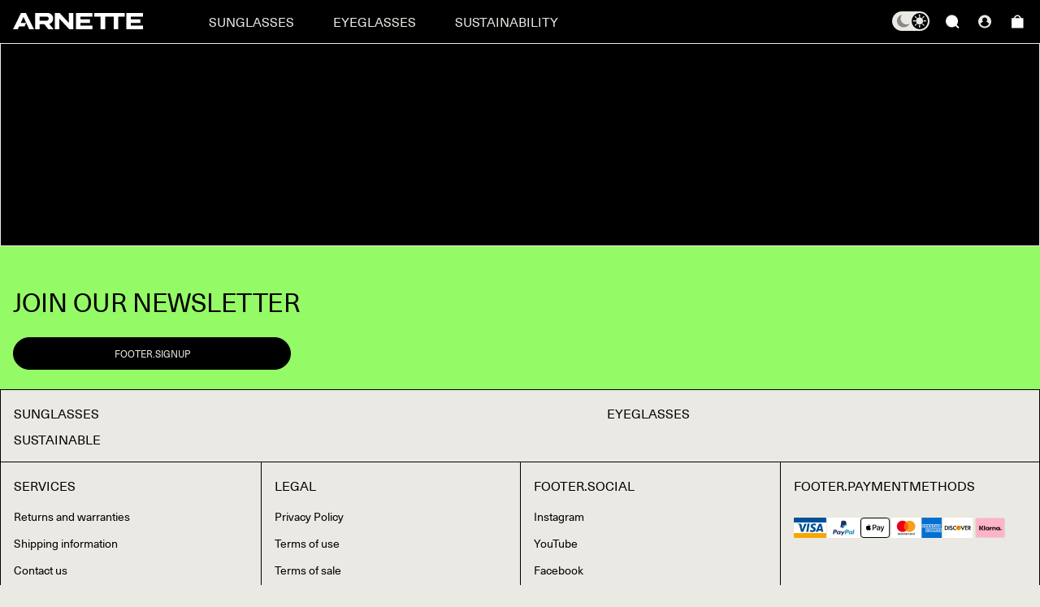

--- FILE ---
content_type: text/html
request_url: https://www.arnette.com/en-ca/optical/an7188-888392536556
body_size: 2703
content:
<!doctype html><html lang="en"><head><meta charset="utf-8"/><meta name="viewport" content="initial-scale=1,width=device-width"/><meta name="google-site-verification" content="7xdTHP1uR7N2bofap4JNS8AebhplKbOj72Rk4FaG1aM"/><meta name="mobile-web-app-capable" content="yes"/><meta name="apple-mobile-web-app-capable" content="yes"/><link rel="shortcut icon" href="/favicon.ico"/><link rel="apple-touch-icon" sizes="180x180" href="/apple-touch-icon.png"/><link rel="icon" type="image/png" sizes="32x32" href="/favicon-32x32.png"/><link rel="icon" type="image/png" sizes="16x16" href="/favicon-16x16.png"/><meta name="theme-color" content="#ffffff"/><link rel="preconnect" href="https://assets2.arnette.com"/><link rel="preconnect" href="https://media.arnette.com/cms"/><link rel="preconnect" href="//tags.tiqcdn.com"/><link rel="preconnect" href="https://api.arnette.com"/><link rel="dns-prefetch" href="https://api.arnette.com"/><link rel="manifest" href="/manifest.json"/><title>Arnette</title><style>._skeleton{background-color:transparent;background-image:linear-gradient(90deg,transparent,rgba(0,0,0,.05),transparent);background-size:200px 100%;background-repeat:no-repeat;border-radius:4px;display:inline-block;line-height:1;width:100%;height:100vh;animation:animation-bzdot9 1.2s ease-in-out infinite}@keyframes animation-bzdot9{0%{background-position:-200px 0}100%{background-position:calc(200px + 100%) 0}}:root{--vm-default-font:NeueHaas;--vm-default-font-bold:NeueHaas;--vm-default-font-medium:NeueHaas;--vm-primary-black-100:#222;--vm-components-rx-cta-bg:#EBE9E4;--vm-components-rx-cta-text:#000;--vm-components-add-to-cart-cta-bg:#000;--vm-components-add-to-cart-cta-text:#EBE9E4}</style><link rel="stylesheet" href="https://assets.arnette.com/ptch-a/css/it-ptch.css"><link href="/static/css/20.a36c53fa.chunk.css" rel="stylesheet"><link href="/static/css/main.f141c9e9.chunk.css" rel="stylesheet"></head><body style="margin:0;padding:0;background-color:#ebe9e4"><noscript>You need to enable JavaScript to run this app.</noscript><div class="app" id="root"><div class="_skeleton"></div></div><script>"serviceWorker"in navigator?window.addEventListener("load",(function(){navigator.serviceWorker.register("/worker.js").then((function(o){console.log("Worker registration successful",o.scope)}),(function(o){console.log("Worker registration failed",o)})).catch((function(o){console.log(o)}))})):console.log("Service Worker is not supported by browser.");const storeviewURL=new URL(window.location.href),storeId=storeviewURL.searchParams.get("storeId");if(storeId&&""!==storeId)var HCL_STORE_ID=storeId</script><script src="https://assets.arnette.com/ptch-a/js/it-ptch.js"></script><script>!function(e){function r(r){for(var a,c,f=r[0],d=r[1],l=r[2],i=0,s=[];i<f.length;i++)c=f[i],Object.prototype.hasOwnProperty.call(n,c)&&n[c]&&s.push(n[c][0]),n[c]=0;for(a in d)Object.prototype.hasOwnProperty.call(d,a)&&(e[a]=d[a]);for(u&&u(r);s.length;)s.shift()();return o.push.apply(o,l||[]),t()}function t(){for(var e,r=0;r<o.length;r++){for(var t=o[r],a=!0,c=1;c<t.length;c++){var d=t[c];0!==n[d]&&(a=!1)}a&&(o.splice(r--,1),e=f(f.s=t[0]))}return e}var a={},c={19:0},n={19:0},o=[];function f(r){if(a[r])return a[r].exports;var t=a[r]={i:r,l:!1,exports:{}};return e[r].call(t.exports,t,t.exports,f),t.l=!0,t.exports}f.e=function(e){var r=[];c[e]?r.push(c[e]):0!==c[e]&&{21:1}[e]&&r.push(c[e]=new Promise((function(r,t){for(var a="static/css/"+({6:"reactPlayerDailyMotion",7:"reactPlayerFacebook",8:"reactPlayerFilePlayer",9:"reactPlayerKaltura",10:"reactPlayerMixcloud",11:"reactPlayerPreview",12:"reactPlayerSoundCloud",13:"reactPlayerStreamable",14:"reactPlayerTwitch",15:"reactPlayerVidyard",16:"reactPlayerVimeo",17:"reactPlayerWistia",18:"reactPlayerYouTube"}[e]||e)+"."+{0:"31d6cfe0",1:"31d6cfe0",2:"31d6cfe0",3:"31d6cfe0",4:"31d6cfe0",6:"31d6cfe0",7:"31d6cfe0",8:"31d6cfe0",9:"31d6cfe0",10:"31d6cfe0",11:"31d6cfe0",12:"31d6cfe0",13:"31d6cfe0",14:"31d6cfe0",15:"31d6cfe0",16:"31d6cfe0",17:"31d6cfe0",18:"31d6cfe0",21:"5bbe1732",22:"31d6cfe0",23:"31d6cfe0",24:"31d6cfe0",25:"31d6cfe0",26:"31d6cfe0",27:"31d6cfe0",28:"31d6cfe0",29:"31d6cfe0",30:"31d6cfe0",31:"31d6cfe0",32:"31d6cfe0",33:"31d6cfe0",34:"31d6cfe0",35:"31d6cfe0",36:"31d6cfe0",37:"31d6cfe0",38:"31d6cfe0",39:"31d6cfe0"}[e]+".chunk.css",n=f.p+a,o=document.getElementsByTagName("link"),d=0;d<o.length;d++){var l=(u=o[d]).getAttribute("data-href")||u.getAttribute("href");if("stylesheet"===u.rel&&(l===a||l===n))return r()}var i=document.getElementsByTagName("style");for(d=0;d<i.length;d++){var u;if((l=(u=i[d]).getAttribute("data-href"))===a||l===n)return r()}var s=document.createElement("link");s.rel="stylesheet",s.type="text/css",s.onload=r,s.onerror=function(r){var a=r&&r.target&&r.target.src||n,o=new Error("Loading CSS chunk "+e+" failed.\n("+a+")");o.code="CSS_CHUNK_LOAD_FAILED",o.request=a,delete c[e],s.parentNode.removeChild(s),t(o)},s.href=n,document.getElementsByTagName("head")[0].appendChild(s)})).then((function(){c[e]=0})));var t=n[e];if(0!==t)if(t)r.push(t[2]);else{var a=new Promise((function(r,a){t=n[e]=[r,a]}));r.push(t[2]=a);var o,d=document.createElement("script");d.charset="utf-8",d.timeout=120,f.nc&&d.setAttribute("nonce",f.nc),d.src=function(e){return f.p+"static/js/"+({6:"reactPlayerDailyMotion",7:"reactPlayerFacebook",8:"reactPlayerFilePlayer",9:"reactPlayerKaltura",10:"reactPlayerMixcloud",11:"reactPlayerPreview",12:"reactPlayerSoundCloud",13:"reactPlayerStreamable",14:"reactPlayerTwitch",15:"reactPlayerVidyard",16:"reactPlayerVimeo",17:"reactPlayerWistia",18:"reactPlayerYouTube"}[e]||e)+"."+{0:"c1e432dc",1:"b7c0337e",2:"f7c04a90",3:"c941d8e2",4:"8db6fc7c",6:"d55f79ba",7:"bf7e4787",8:"97a95a14",9:"9e901040",10:"8ebc6836",11:"5f7ff89f",12:"0ba730be",13:"f59091f4",14:"c230a872",15:"ca03b9ba",16:"829f1823",17:"b6929c88",18:"9af5e596",21:"8a63c357",22:"28d2d804",23:"ad8868f3",24:"09a31058",25:"711711ea",26:"0cf1d521",27:"dde54ab3",28:"d5432074",29:"26572c9c",30:"b5d1d390",31:"5cb9a505",32:"1e551165",33:"ce567871",34:"12a81dab",35:"ffb394cb",36:"7429f811",37:"50fd42df",38:"86f759a8",39:"c407242a"}[e]+".chunk.js"}(e);var l=new Error;o=function(r){d.onerror=d.onload=null,clearTimeout(i);var t=n[e];if(0!==t){if(t){var a=r&&("load"===r.type?"missing":r.type),c=r&&r.target&&r.target.src;l.message="Loading chunk "+e+" failed.\n("+a+": "+c+")",l.name="ChunkLoadError",l.type=a,l.request=c,t[1](l)}n[e]=void 0}};var i=setTimeout((function(){o({type:"timeout",target:d})}),12e4);d.onerror=d.onload=o,document.head.appendChild(d)}return Promise.all(r)},f.m=e,f.c=a,f.d=function(e,r,t){f.o(e,r)||Object.defineProperty(e,r,{enumerable:!0,get:t})},f.r=function(e){"undefined"!=typeof Symbol&&Symbol.toStringTag&&Object.defineProperty(e,Symbol.toStringTag,{value:"Module"}),Object.defineProperty(e,"__esModule",{value:!0})},f.t=function(e,r){if(1&r&&(e=f(e)),8&r)return e;if(4&r&&"object"==typeof e&&e&&e.__esModule)return e;var t=Object.create(null);if(f.r(t),Object.defineProperty(t,"default",{enumerable:!0,value:e}),2&r&&"string"!=typeof e)for(var a in e)f.d(t,a,function(r){return e[r]}.bind(null,a));return t},f.n=function(e){var r=e&&e.__esModule?function(){return e.default}:function(){return e};return f.d(r,"a",r),r},f.o=function(e,r){return Object.prototype.hasOwnProperty.call(e,r)},f.p="/",f.oe=function(e){throw console.error(e),e};var d=this["webpackJsonparnette-react-store"]=this["webpackJsonparnette-react-store"]||[],l=d.push.bind(d);d.push=r,d=d.slice();for(var i=0;i<d.length;i++)r(d[i]);var u=l;t()}([])</script><script src="/static/js/20.ab5771c5.chunk.js"></script><script src="/static/js/main.99ac7460.chunk.js"></script><script type="text/javascript"  src="/ALZVD/I/P0/zgAC/TN4e8Qhq/7wuzSrpaauGitNNat3/RSlzKA/aA92Cis3/HHEB"></script></body></html>

--- FILE ---
content_type: application/javascript
request_url: https://www.arnette.com/ALZVD/I/P0/zgAC/TN4e8Qhq/7wuzSrpaauGitNNat3/RSlzKA/aA92Cis3/HHEB
body_size: 167459
content:
(function(){if(typeof Array.prototype.entries!=='function'){Object.defineProperty(Array.prototype,'entries',{value:function(){var index=0;const array=this;return {next:function(){if(index<array.length){return {value:[index,array[index++]],done:false};}else{return {done:true};}},[Symbol.iterator]:function(){return this;}};},writable:true,configurable:true});}}());(function(){WA();sHY();function TFY(){VC=sV+Pk*G+G*G+G*G*G,NC=mI+Cj*G+G*G+G*G*G,lJ=dE+QO*G+H*G*G+G*G*G,Rg=J+G+J*G*G+G*G*G,NV=H+J*G+G*G+G*G*G,W8=WN+sV*G+QO*G*G+G*G*G,Ic=Cj+WN*G+Pk*G*G,xJ=dE+dE*G+G*G+G*G*G,kF=mI+H*G+sV*G*G,c8=Cj+G+J*G*G+G*G*G,hr=H+mI*G+sV*G*G+G*G*G,Vj=wV+H*G+G*G,Kp=wV+G+J*G*G,bg=H+mI*G+WN*G*G+G*G*G,pV=dE+H*G+WN*G*G,md=Cj+Pk*G+J*G*G+G*G*G,zp=dE+QO*G+Cj*G*G+G*G*G,kC=wV+H*G+J*G*G+G*G*G,tE=sV+H*G+dE*G*G,l4=Pk+G+sV*G*G+G*G*G,bO=Cj+QO*G+dE*G*G,j6=WN+G+H*G*G+G*G*G,nC=wV+Pk*G+J*G*G+G*G*G,nr=QO+H*G+dE*G*G+G*G*G,vg=dE+dE*G+Cj*G*G+G*G*G,W0=J+J*G+J*G*G,r8=sV+Cj*G+Pk*G*G+G*G*G,GJ=sV+Cj*G+mI*G*G+G*G*G,kd=WN+sV*G+G*G+G*G*G,Am=Cj+WN*G+WN*G*G+G*G*G,qZ=QO+mI*G+J*G*G,kH=mI+QO*G+Pk*G*G,Y7=mI+J*G,NA=J+G,tp=wV+dE*G+G*G+G*G*G,IS=sV+J*G+Pk*G*G+G*G*G,tR=wV+WN*G+G*G,m0=mI+H*G+QO*G*G,nU=dE+QO*G+G*G+G*G*G,gM=H+dE*G+WN*G*G+G*G*G,nI=wV+Pk*G+dE*G*G,K4=Pk+Cj*G+Cj*G*G+G*G*G,pm=WN+J*G+Cj*G*G+G*G*G,AP=mI+J*G+H*G*G+G*G*G,UM=WN+H*G+sV*G*G+G*G*G,hp=dE+mI*G+QO*G*G,Kr=QO+Cj*G+dE*G*G+G*G*G,H5=H+sV*G,WY=sV+H*G,wE=sV+sV*G+QO*G*G,sM=Cj+mI*G+G*G+G*G*G,OP=Cj+QO*G+QO*G*G,Xj=WN+G+QO*G*G,v0=J+mI*G+H*G*G+G*G*G,MD=sV+J*G+sV*G*G+G*G*G,dN=WN+Cj*G+G*G+G*G*G,k8=wV+H*G+Pk*G*G+G*G*G,wI=WN+dE*G+H*G*G+G*G*G,HN=sV+WN*G+WN*G*G,k7=WN+QO*G+WN*G*G,Vg=sV+G+WN*G*G,kD=mI+dE*G+G*G+G*G*G,ds=J+G+sV*G*G,GK=wV+WN*G+Cj*G*G+G*G*G,BF=WN+dE*G+Pk*G*G+G*G*G,HS=sV+mI*G+Cj*G*G+G*G*G,Lp=WN+QO*G+G*G+G*G*G,x8=H+Cj*G+H*G*G+G*G*G,lK=Cj+Cj*G+dE*G*G+G*G*G,Lr=mI+J*G+dE*G*G+G*G*G,JP=Cj+G+sV*G*G+G*G*G,Yg=mI+H*G+dE*G*G+G*G*G,OJ=H+J*G+dE*G*G+G*G*G,pC=Pk+WN*G+G*G+G*G*G,LD=mI+QO*G+WN*G*G+G*G*G,Ls=Cj+WN*G+QO*G*G,BR=Pk+J*G,B5=J+Cj*G+dE*G*G,zd=Pk+H*G+WN*G*G+G*G*G,C=WN+Pk*G+G*G,SD=QO+J*G+WN*G*G+G*G*G,xE=Pk+WN*G+J*G*G,vA=wV+WN*G+dE*G*G+G*G*G,V7=sV+sV*G+Pk*G*G,wj=dE+WN*G+G*G+G*G*G,mK=Pk+H*G+J*G*G+G*G*G,KC=QO+sV*G+Cj*G*G+G*G*G,gD=J+sV*G+G*G+G*G*G,lF=QO+dE*G+H*G*G+G*G*G,IE=dE+G+WN*G*G,EC=sV+QO*G+J*G*G+G*G*G,np=Cj+mI*G+Cj*G*G+G*G*G,TR=J+Cj*G+G*G,Km=Pk+Cj*G+mI*G*G+G*G*G,cO=QO+J*G+dE*G*G,Rc=H+G+dE*G*G+G*G*G,NF=J+dE*G+G*G+G*G*G,fT=mI+sV*G+J*G*G,EM=Cj+G+G*G+G*G*G,Wm=Pk+Cj*G+QO*G*G+G*G*G,tN=Cj+sV*G+WN*G*G,FI=QO+dE*G+dE*G*G,B7=dE+H*G+QO*G*G,Fk=WN+J*G,FU=H+H*G+J*G*G+G*G*G,Oj=sV+mI*G+G*G,vJ=Cj+sV*G+J*G*G+G*G*G,bV=wV+Pk*G,cR=sV+G+Pk*G*G,FM=QO+QO*G+dE*G*G+G*G*G,xF=dE+J*G+WN*G*G+G*G*G,b7=J+dE*G+WN*G*G,mU=dE+QO*G+J*G*G+G*G*G,sT=Cj+Cj*G+WN*G*G,KM=QO+sV*G+Pk*G*G+G*G*G,U6=wV+J*G+H*G*G+G*G*G,s4=wV+mI*G+Pk*G*G+G*G*G,SY=wV+G+G*G+G*G*G,qg=QO+J*G+Pk*G*G+G*G*G,Td=J+sV*G+H*G*G+G*G*G,Hs=wV+mI*G+J*G*G,Z0=mI+WN*G+dE*G*G,mH=mI+Pk*G,cJ=Pk+QO*G+G*G+G*G*G,zP=Cj+dE*G+WN*G*G+G*G*G,tS=Pk+G+QO*G*G+G*G*G,F4=mI+Pk*G+Cj*G*G+G*G*G,xm=QO+H*G+Cj*G*G+G*G*G,DN=QO+H*G+sV*G*G,PK=sV+mI*G,YS=mI+J*G+mI*G*G+G*G*G,rc=J+mI*G+Cj*G*G+G*G*G,qV=QO+dE*G+sV*G*G,GC=wV+sV*G+Cj*G*G+G*G*G,xO=WN+J*G+QO*G*G,HD=wV+Cj*G+G*G+G*G*G,V0=dE+Pk*G,W4=H+Pk*G+QO*G*G+G*G*G,VP=dE+sV*G+J*G*G+G*G*G,b6=mI+Pk*G+Pk*G*G+G*G*G,gr=Pk+J*G+Cj*G*G+G*G*G,pM=WN+G+Cj*G*G+G*G*G,UJ=QO+Pk*G+Pk*G*G+G*G*G,Z8=H+dE*G+G*G+G*G*G,cP=J+QO*G+sV*G*G+G*G*G,Em=WN+QO*G+Pk*G*G+G*G*G,BT=QO+mI*G+QO*G*G,pj=H+G,VV=dE+QO*G,gd=J+mI*G+J*G*G+G*G*G,wF=mI+dE*G+WN*G*G+G*G*G,Sm=H+QO*G+Cj*G*G+G*G*G,t4=dE+WN*G+Cj*G*G+G*G*G,NK=WN+G+G*G+G*G*G,D0=QO+Pk*G+WN*G*G,gZ=Pk+H*G+sV*G*G,qN=QO+J*G+Pk*G*G,Y=dE+mI*G+dE*G*G,XU=QO+Pk*G+dE*G*G+G*G*G,fF=H+mI*G,gk=WN+QO*G,rJ=WN+Pk*G+sV*G*G+G*G*G,jM=dE+mI*G+QO*G*G+G*G*G,TC=Pk+Pk*G+QO*G*G+G*G*G,RU=wV+Cj*G+QO*G*G+G*G*G,ES=mI+WN*G+G*G+G*G*G,QP=QO+Cj*G+Pk*G*G+G*G*G,OR=Cj+WN*G+dE*G*G,dM=QO+Cj*G+WN*G*G+G*G*G,XJ=wV+Pk*G+G*G+G*G*G,xK=mI+WN*G+J*G*G+G*G*G,dK=WN+Pk*G+sV*G*G,tM=H+mI*G+J*G*G+G*G*G,Ur=WN+G+sV*G*G,QF=dE+H*G+WN*G*G+G*G*G,O4=QO+Pk*G+sV*G*G+G*G*G,T=Cj+Cj*G+J*G*G,b8=H+mI*G+Cj*G*G+G*G*G,AM=J+WN*G+Cj*G*G+G*G*G,ps=Cj+J*G+QO*G*G,CM=sV+QO*G+H*G*G+G*G*G,cE=mI+Cj*G+G*G,qM=Cj+QO*G+Pk*G*G+G*G*G,gS=Pk+dE*G+Pk*G*G+G*G*G,ZP=QO+G+G*G+G*G*G,B4=wV+WN*G+Pk*G*G+G*G*G,vK=H+J*G+J*G*G+G*G*G,bF=Pk+dE*G+WN*G*G+G*G*G,qS=Pk+mI*G+QO*G*G+G*G*G,NE=dE+WN*G+J*G*G,Sk=dE+dE*G+J*G*G,t7=Cj+sV*G,zU=QO+Pk*G+H*G*G+G*G*G,rP=QO+Pk*G+Cj*G*G+G*G*G,rM=mI+WN*G+dE*G*G+G*G*G,Hc=Pk+H*G+dE*G*G+G*G*G,Hp=QO+G+mI*G*G+G*G*G,xT=QO+G,JU=mI+QO*G+J*G*G+G*G*G,EY=Pk+G+QO*G*G,lr=H+H*G+WN*G*G+G*G*G,Y5=Pk+H*G+G*G,KD=QO+mI*G+WN*G*G+G*G*G,PO=QO+WN*G,kA=dE+WN*G+G*G,T4=J+QO*G+Cj*G*G+G*G*G,Jg=sV+sV*G+dE*G*G+G*G*G,EH=J+Pk*G+G*G+G*G*G,sp=H+WN*G+Cj*G*G+G*G*G,ms=Cj+Pk*G+sV*G*G,Tg=sV+dE*G+sV*G*G+G*G*G,YD=Cj+Cj*G+H*G*G+G*G*G,rF=WN+H*G+Cj*G*G+G*G*G,Vc=Cj+mI*G+J*G*G+G*G*G,OC=WN+WN*G+Cj*G*G+G*G*G,sE=Cj+dE*G+WN*G*G,m4=QO+mI*G+Pk*G*G+G*G*G,A7=dE+sV*G+sV*G*G,TF=sV+WN*G+Cj*G*G+G*G*G,Fm=sV+dE*G+Cj*G*G+G*G*G,fY=Pk+QO*G+WN*G*G,jU=Cj+dE*G+Cj*G*G+G*G*G,Up=QO+G+Pk*G*G,lM=wV+mI*G,ZJ=dE+dE*G,Sp=wV+sV*G+dE*G*G,Wg=H+QO*G+sV*G*G+G*G*G,Sc=sV+J*G+G*G+G*G*G,f0=wV+sV*G+G*G,tg=J+QO*G+J*G*G+G*G*G,bI=J+mI*G+WN*G*G+G*G*G,KH=WN+WN*G,Rm=Cj+J*G+QO*G*G+G*G*G,jD=mI+QO*G+G*G+G*G*G,fJ=Cj+G+mI*G*G+G*G*G,EE=mI+dE*G+QO*G*G,YU=mI+Pk*G+G*G+G*G*G,KF=mI+QO*G+Cj*G*G+G*G*G,nH=dE+Cj*G+dE*G*G,cM=sV+Cj*G+Cj*G*G+G*G*G,VD=sV+QO*G+Cj*G*G+G*G*G,qR=J+dE*G+G*G,CO=Cj+H*G+sV*G*G,Os=Pk+Pk*G+G*G,fp=Pk+WN*G+QO*G*G+G*G*G,AS=mI+Pk*G+dE*G*G+G*G*G,Qp=QO+sV*G+dE*G*G+G*G*G,xS=wV+G+sV*G*G,hK=mI+dE*G+dE*G*G+G*G*G,Tc=QO+WN*G+J*G*G+G*G*G,wC=WN+H*G+J*G*G+G*G*G,dD=J+J*G+G*G+G*G*G,vZ=Pk+sV*G,sF=WN+WN*G+G*G+G*G*G,Xm=Cj+QO*G+J*G*G+G*G*G,rd=J+dE*G+Pk*G*G+G*G*G,X8=mI+Pk*G+sV*G*G+G*G*G,Sr=H+dE*G+Pk*G*G+G*G*G,NU=WN+QO*G+sV*G*G+G*G*G,Qc=H+dE*G+Cj*G*G+G*G*G,Qr=mI+mI*G+WN*G*G+G*G*G,zO=WN+Pk*G+WN*G*G,DO=Cj+mI*G+WN*G*G,mJ=WN+QO*G+WN*G*G+G*G*G,bK=wV+mI*G+Cj*G*G+G*G*G,MS=QO+Pk*G+G*G+G*G*G,NH=dE+J*G,Bj=wV+Pk*G+Pk*G*G,nc=J+mI*G+Pk*G*G,Ip=sV+H*G+QO*G*G+G*G*G,nM=wV+WN*G+sV*G*G+G*G*G,PT=dE+dE*G+dE*G*G,Ud=WN+Cj*G+sV*G*G+G*G*G,HM=Cj+J*G+sV*G*G+G*G*G,IP=WN+sV*G+sV*G*G+G*G*G,qd=dE+J*G+G*G+G*G*G,DD=dE+Pk*G+J*G*G+G*G*G,F8=wV+sV*G+QO*G*G+G*G*G,Yc=mI+mI*G+Pk*G*G+G*G*G,Gp=QO+dE*G+WN*G*G+G*G*G,PS=mI+J*G+Cj*G*G+G*G*G,cp=sV+Cj*G+G*G+G*G*G,zr=sV+Cj*G+WN*G*G+G*G*G,w=Cj+H*G+sV*G*G+G*G*G,hJ=sV+G+sV*G*G+G*G*G,v6=Cj+mI*G+sV*G*G+G*G*G,SC=sV+G+dE*G*G+G*G*G,OD=J+mI*G+Pk*G*G+G*G*G,vp=mI+J*G+G*G+G*G*G,BK=wV+G+Cj*G*G+G*G*G,Wc=Pk+Cj*G+WN*G*G+G*G*G,WK=QO+Cj*G+QO*G*G+G*G*G,mr=QO+dE*G+Pk*G*G+G*G*G,lT=WN+sV*G+WN*G*G,LJ=sV+Pk*G+H*G*G+G*G*G,UP=Cj+Cj*G+Pk*G*G+G*G*G,S=H+dE*G,NZ=J+mI*G+sV*G*G,Tm=mI+QO*G+QO*G*G+G*G*G,EI=dE+WN*G+dE*G*G,pr=wV+G+WN*G*G+G*G*G,LP=sV+WN*G+QO*G*G+G*G*G,Zc=WN+WN*G+mI*G*G+G*G*G,WP=H+Pk*G+Cj*G*G+G*G*G,A8=wV+WN*G+WN*G*G,Gj=Cj+Cj*G+H*G*G,Mc=Pk+dE*G+H*G*G+G*G*G,P7=mI+Cj*G+dE*G*G,L7=H+G+Pk*G*G,Jd=QO+dE*G+QO*G*G+G*G*G,Z6=Pk+QO*G+Cj*G*G+G*G*G,xg=H+sV*G+G*G+G*G*G,hg=Pk+mI*G+Cj*G*G+G*G*G,jV=sV+J*G,Cd=WN+QO*G+dE*G*G+G*G*G,nF=sV+sV*G+J*G*G+G*G*G,OH=Pk+QO*G,UK=J+WN*G+Pk*G*G+G*G*G,EU=QO+G+sV*G*G+G*G*G,vV=dE+sV*G,wS=mI+J*G+QO*G*G+G*G*G,wc=dE+J*G+QO*G*G+G*G*G,XI=sV+Pk*G+Pk*G*G,H4=WN+G+dE*G*G+G*G*G,wH=wV+G,T8=Pk+G+G*G+G*G*G,Ar=mI+Cj*G+J*G*G+G*G*G,pg=H+WN*G+sV*G*G+G*G*G,VA=Cj+WN*G+J*G*G,Zd=sV+WN*G+Pk*G*G+G*G*G,QM=dE+QO*G+J*G*G,Md=sV+WN*G+G*G+G*G*G,mN=mI+sV*G,mF=J+Cj*G+G*G+G*G*G,S4=Cj+sV*G+Cj*G*G+G*G*G,G4=Pk+sV*G+WN*G*G+G*G*G,Kg=mI+Pk*G+QO*G*G+G*G*G,zm=H+Cj*G+dE*G*G,Uj=QO+sV*G,Eg=J+sV*G+Pk*G*G+G*G*G,J0=WN+mI*G+J*G*G,SF=QO+WN*G+Cj*G*G+G*G*G,NS=sV+mI*G+J*G*G+G*G*G,Rr=mI+sV*G+J*G*G+G*G*G,fI=J+H*G+sV*G*G,w4=QO+Cj*G+sV*G*G+G*G*G,cI=J+WN*G+J*G*G,JD=WN+sV*G+J*G*G+G*G*G,ED=wV+G+dE*G*G+G*G*G,cU=QO+WN*G+WN*G*G+G*G*G,rC=mI+WN*G+sV*G*G+G*G*G,xr=dE+mI*G+G*G+G*G*G,Dk=Cj+Cj*G+G*G,AY=mI+G,ZF=QO+sV*G+G*G+G*G*G,HE=dE+H*G+G*G+G*G*G,ND=sV+H*G+H*G*G+G*G*G,GA=J+Pk*G+J*G*G,C6=J+WN*G+J*G*G+G*G*G,f6=J+H*G+sV*G*G+G*G*G,rj=mI+Pk*G+QO*G*G,jP=dE+Pk*G+dE*G*G+G*G*G,W7=WN+mI*G+WN*G*G+G*G*G,FN=wV+mI*G+G*G,AV=sV+mI*G+QO*G*G,sr=mI+H*G+J*G*G+G*G*G,tC=QO+WN*G+Pk*G*G+G*G*G,HK=J+Pk*G+WN*G*G+G*G*G,wK=WN+dE*G+G*G+G*G*G,WD=wV+mI*G+G*G+G*G*G,Od=mI+sV*G+dE*G*G+G*G*G,jg=Cj+H*G+WN*G*G+G*G*G,TU=H+Pk*G+G*G+G*G*G,Fp=dE+sV*G+Cj*G*G+G*G*G,KO=Pk+G+Pk*G*G,sd=H+J*G+sV*G*G+G*G*G,mY=wV+H*G+J*G*G,jF=WN+dE*G+dE*G*G+G*G*G,z6=Pk+H*G+Cj*G*G+G*G*G,GF=WN+sV*G+WN*G*G+G*G*G,fO=mI+Cj*G+WN*G*G,Fr=WN+Pk*G+J*G*G+G*G*G,SS=sV+G+Pk*G*G+G*G*G,OU=Cj+Cj*G+J*G*G+G*G*G,RD=wV+dE*G+J*G*G+G*G*G,MJ=H+sV*G+WN*G*G+G*G*G,ZS=J+G+sV*G*G+G*G*G,sC=wV+J*G+sV*G*G+G*G*G,vI=dE+dE*G+QO*G*G+G*G*G,q8=Pk+QO*G+sV*G*G+G*G*G,VH=WN+H*G+sV*G*G,c0=H+H*G+G*G,tr=wV+QO*G+G*G+G*G*G,ON=QO+Cj*G+G*G,Ts=dE+Pk*G+sV*G*G,kY=dE+WN*G+WN*G*G,P8=J+WN*G+dE*G*G+G*G*G,Dd=wV+Cj*G+WN*G*G+G*G*G,N8=QO+Pk*G+QO*G*G+G*G*G,Wr=mI+mI*G+Cj*G*G+G*G*G,jr=mI+H*G+sV*G*G+G*G*G,cD=mI+H*G+WN*G*G+G*G*G,SU=mI+sV*G+sV*G*G+G*G*G,UD=dE+H*G+Cj*G*G+G*G*G,dd=mI+mI*G+QO*G*G+G*G*G,rs=wV+J*G+Pk*G*G,wP=WN+QO*G+QO*G*G+G*G*G,RI=sV+Pk*G+G*G,ZD=dE+Cj*G+G*G,Ym=dE+H*G+H*G*G+G*G*G,M8=dE+H*G+J*G*G+G*G*G,Q=H+H*G+QO*G*G,XV=mI+Cj*G+sV*G*G,RF=mI+G+G*G+G*G*G,Id=H+Pk*G+sV*G*G+G*G*G,pK=J+sV*G+Cj*G*G+G*G*G,FK=mI+mI*G+G*G+G*G*G,rU=Pk+mI*G+WN*G*G+QO*G*G*G+QO*G*G*G*G,f7=J+G+G*G,KV=mI+WN*G+G*G,JF=dE+mI*G+G*G,CC=Pk+J*G+QO*G*G+QO*G*G*G+Pk*G*G*G*G,DE=H+WN*G,DM=sV+WN*G+sV*G*G+G*G*G,Bm=dE+Cj*G+Cj*G*G+G*G*G,WC=H+H*G+sV*G*G+G*G*G,B6=H+J*G+QO*G*G+G*G*G,CN=J+sV*G,rp=J+mI*G+QO*G*G+G*G*G,V5=H+sV*G+dE*G*G,n4=Cj+sV*G+sV*G*G+G*G*G,DJ=wV+mI*G+WN*G*G+G*G*G,EK=Cj+J*G+Pk*G*G+G*G*G,ZN=dE+J*G+WN*G*G,hP=Pk+Cj*G+dE*G*G+G*G*G,YF=mI+WN*G+Pk*G*G+G*G*G,DS=H+WN*G+G*G+G*G*G,EN=QO+QO*G,MV=sV+J*G+G*G,kp=QO+J*G+mI*G*G+G*G*G,mZ=QO+WN*G+J*G*G,hS=WN+mI*G+G*G+G*G*G,PJ=Pk+Cj*G+H*G*G+G*G*G,t6=sV+sV*G+WN*G*G+G*G*G,LC=dE+sV*G+WN*G*G+G*G*G,CJ=WN+WN*G+dE*G*G+G*G*G,I6=H+G+dE*G*G,xC=H+Cj*G+QO*G*G+G*G*G,fC=mI+mI*G+sV*G*G+G*G*G,Gm=H+sV*G+dE*G*G+G*G*G,NO=WN+H*G+G*G,qF=Cj+H*G+J*G*G+G*G*G,sg=WN+mI*G+WN*G*G,g7=H+J*G+Cj*G*G+G*G*G,f4=dE+Cj*G+Pk*G*G+G*G*G,N6=H+sV*G+Cj*G*G+G*G*G,LE=sV+J*G+sV*G*G,p6=sV+mI*G+G*G+G*G*G,q7=H+QO*G,TS=WN+WN*G+J*G*G+G*G*G,zS=QO+G+Pk*G*G+G*G*G,qJ=H+G+WN*G*G+G*G*G,DZ=dE+G,tY=mI+QO*G+QO*G*G,qm=QO+mI*G+Cj*G*G+G*G*G,Qm=sV+H*G+Pk*G*G+G*G*G,n7=H+WN*G+sV*G*G,K6=wV+dE*G+Cj*G*G+G*G*G,zc=wV+Cj*G+dE*G*G+G*G*G,lS=mI+H*G+Pk*G*G+G*G*G,Mg=QO+QO*G+Pk*G*G+G*G*G,sS=J+Pk*G+dE*G*G+G*G*G,E8=dE+dE*G+J*G*G+G*G*G,OA=dE+QO*G+QO*G*G,wR=H+dE*G+sV*G*G,AT=wV+H*G+sV*G*G,Hm=sV+dE*G+H*G*G+G*G*G,z5=Pk+Pk*G+sV*G*G,ls=sV+QO*G+sV*G*G,PU=sV+mI*G+WN*G*G+G*G*G,Mp=dE+J*G+sV*G*G+G*G*G,dp=H+Cj*G+G*G+G*G*G,wU=J+mI*G+G*G+G*G*G,Pd=WN+Cj*G+WN*G*G+G*G*G,Fd=QO+dE*G,gm=J+Cj*G+H*G*G+G*G*G,R8=wV+J*G+WN*G*G+G*G*G,Gc=Cj+Cj*G+WN*G*G+G*G*G,nZ=wV+QO*G+WN*G*G,GV=sV+Pk*G+Cj*G*G+G*G*G,fK=wV+QO*G+WN*G*G+G*G*G,Oc=mI+G+J*G*G+G*G*G,dV=mI+QO*G+J*G*G,lp=J+Cj*G+sV*G*G+G*G*G,MA=QO+sV*G+WN*G*G+G*G*G,L6=QO+G+dE*G*G+G*G*G,b5=wV+WN*G+sV*G*G,Wk=dE+J*G+sV*G*G,sm=Pk+Cj*G+G*G+G*G*G,AK=sV+Pk*G+WN*G*G,b4=Pk+mI*G+G*G+G*G*G,VF=QO+sV*G+H*G*G+G*G*G,CK=Cj+QO*G+G*G+G*G*G,p8=Cj+Pk*G+H*G*G+G*G*G,vm=sV+Pk*G+WN*G*G+G*G*G,zI=WN+J*G+QO*G*G+G*G*G,k4=J+dE*G+sV*G*G+G*G*G,lC=Cj+H*G+G*G+G*G*G,kK=Pk+H*G,lj=wV+Cj*G+G*G,JJ=sV+H*G+J*G*G+G*G*G,IC=H+QO*G+WN*G*G,DU=Cj+J*G+WN*G*G+G*G*G,vd=dE+G+sV*G*G+G*G*G,Lm=Pk+Cj*G+J*G*G+G*G*G,Vm=H+G+QO*G*G+G*G*G,JC=mI+G+Cj*G*G+G*G*G,OK=WN+dE*G+J*G*G+G*G*G,z0=Pk+dE*G+WN*G*G,v4=wV+Cj*G+sV*G*G+G*G*G,xj=Pk+H*G+Pk*G*G,vE=Cj+J*G+WN*G*G,XF=J+WN*G+QO*G*G+G*G*G,QS=J+J*G+sV*G*G+G*G*G,gN=mI+mI*G+QO*G*G,Qg=J+Cj*G+J*G*G+G*G*G,Rp=H+mI*G+H*G*G+G*G*G,Fs=WN+Pk*G,IF=dE+mI*G+WN*G*G+G*G*G,ZU=QO+H*G+WN*G*G+G*G*G,X0=Cj+Pk*G,Sd=dE+J*G+Cj*G*G+G*G*G,lH=Pk+mI*G+sV*G*G,g4=dE+QO*G+sV*G*G+G*G*G,Fc=H+sV*G+J*G*G+G*G*G,TD=Pk+G+Pk*G*G+G*G*G,AJ=Cj+QO*G+sV*G*G+G*G*G,FF=wV+Cj*G+dE*G*G,fP=Pk+H*G+Pk*G*G+G*G*G,B=H+J*G,Mr=QO+J*G+G*G+G*G*G,pp=Cj+dE*G+G*G+G*G*G,TV=H+dE*G+QO*G*G,vN=wV+dE*G+dE*G*G,hC=Pk+Cj*G+Pk*G*G+G*G*G,Q8=Pk+J*G+G*G+G*G*G,Dp=mI+G+dE*G*G,mV=WN+WN*G+G*G,pF=J+H*G+QO*G*G+G*G*G,gc=J+QO*G+WN*G*G+G*G*G,Z4=QO+H*G+G*G+G*G*G,nJ=wV+sV*G+WN*G*G+G*G*G,LA=mI+WN*G+Pk*G*G,S8=WN+dE*G,G0=wV+Cj*G+J*G*G,JK=Cj+G+QO*G*G+G*G*G,qY=Cj+QO*G,nT=sV+dE*G+WN*G*G,T6=wV+J*G+J*G*G+G*G*G,TZ=sV+WN*G,gF=H+J*G+Pk*G*G+G*G*G,E6=Pk+Pk*G+Cj*G*G+G*G*G,Lc=sV+sV*G+Pk*G*G+G*G*G,jJ=wV+H*G+G*G+G*G*G,Ng=WN+mI*G+dE*G*G+G*G*G,tT=J+WN*G+QO*G*G,rr=mI+dE*G+sV*G*G+G*G*G,pE=QO+sV*G+dE*G*G,Ed=Cj+sV*G+mI*G*G+G*G*G,pU=H+Pk*G+J*G*G+G*G*G,n0=WN+H*G,mP=Cj+H*G+Cj*G*G+G*G*G,Jp=WN+mI*G+Cj*G*G+G*G*G,Op=wV+sV*G+J*G*G+G*G*G,MK=mI+mI*G+J*G*G+G*G*G,PP=QO+J*G+QO*G*G+QO*G*G*G+Pk*G*G*G*G,lm=sV+QO*G+WN*G*G+G*G*G,K7=Pk+QO*G+WN*G*G+G*G*G,FZ=dE+H*G+sV*G*G,FC=Pk+Pk*G+Pk*G*G+G*G*G,bU=J+dE*G+dE*G*G+G*G*G,MU=mI+Cj*G+QO*G*G+G*G*G,hV=Cj+WN*G+G*G,kO=Pk+sV*G+Pk*G*G,vF=sV+dE*G+dE*G*G+G*G*G,G6=Cj+dE*G+dE*G*G+G*G*G,nE=Cj+sV*G+G*G,xP=QO+WN*G+dE*G*G+G*G*G,LI=Pk+Pk*G,dC=sV+sV*G+sV*G*G+G*G*G,H8=wV+dE*G+dE*G*G+G*G*G,TJ=Cj+J*G+dE*G*G+G*G*G,O8=Cj+QO*G+Cj*G*G+G*G*G,mk=wV+dE*G+G*G,ZE=J+QO*G+WN*G*G,qC=WN+Cj*G+H*G*G+G*G*G,P6=J+sV*G+QO*G*G+G*G*G,r7=WN+J*G+sV*G*G,gV=sV+Pk*G+J*G*G,Ug=Pk+H*G+G*G+G*G*G,Om=J+WN*G+sV*G*G+G*G*G,tK=J+Pk*G+QO*G*G+G*G*G,WU=wV+WN*G+mI*G*G+G*G*G,FA=Pk+Pk*G+Pk*G*G,m8=wV+QO*G+QO*G*G+G*G*G,Ap=Pk+Pk*G+G*G+G*G*G,jH=WN+Cj*G+Pk*G*G+G*G*G,M0=QO+WN*G+G*G,BY=wV+mI*G+WN*G*G,j0=J+J*G+QO*G*G,JM=WN+G+J*G*G+G*G*G,DF=sV+H*G+sV*G*G+G*G*G,RK=wV+sV*G+dE*G*G+G*G*G,jO=Cj+mI*G+dE*G*G,jd=J+WN*G+mI*G*G+G*G*G,x6=dE+mI*G+J*G*G+G*G*G,W6=QO+dE*G+Pk*G*G,nP=QO+Pk*G+J*G*G+G*G*G,q5=H+dE*G+J*G*G,VZ=H+QO*G+J*G*G,RT=dE+QO*G+WN*G*G,T0=H+WN*G+dE*G*G,z8=Pk+Pk*G+WN*G*G+G*G*G,D8=Cj+Pk*G+sV*G*G+G*G*G,N4=mI+J*G+J*G*G+G*G*G,RP=sV+QO*G+J*G*G,Gd=wV+WN*G+G*G+G*G*G,q6=dE+Cj*G+G*G+G*G*G,bc=dE+Pk*G+QO*G*G+G*G*G,hF=wV+sV*G+WN*G*G,sO=mI+J*G+QO*G*G,RS=mI+sV*G+QO*G*G+G*G*G,Ec=J+J*G+J*G*G+G*G*G,bk=WN+WN*G+WN*G*G,OO=mI+G+WN*G*G,Y8=mI+G+Pk*G*G+G*G*G,kr=H+sV*G+Pk*G*G+G*G*G,Y4=mI+QO*G+Pk*G*G+G*G*G,IV=J+H*G,wd=wV+G+sV*G*G+G*G*G,ZZ=J+QO*G+Pk*G*G,t8=wV+H*G+dE*G*G+G*G*G,VI=J+WN*G,l5=J+G+WN*G*G,WF=QO+H*G+sV*G*G+G*G*G,Xr=QO+Cj*G+G*G+G*G*G,q4=QO+dE*G+sV*G*G+G*G*G,GP=Pk+J*G+Pk*G*G+G*G*G,qK=Cj+sV*G+Pk*G*G+G*G*G,MF=QO+Pk*G+WN*G*G+G*G*G,fU=sV+G+Cj*G*G+G*G*G,XA=Pk+Cj*G+G*G,Lk=sV+G+sV*G*G,ET=Cj+mI*G+Pk*G*G,JV=Pk+Pk*G+J*G*G,lc=Cj+WN*G+mI*G*G+G*G*G,M4=sV+H*G+WN*G*G+G*G*G,U7=Pk+G,GM=sV+WN*G+WN*G*G+G*G*G,KP=sV+H*G+G*G+G*G*G,j5=Cj+G+G*G,zM=Cj+H*G+dE*G*G+G*G*G,zC=sV+QO*G+sV*G*G+G*G*G,Tp=QO+WN*G+QO*G*G+G*G*G,tV=wV+H*G+WN*G*G,PD=Cj+dE*G+H*G*G+G*G*G,A0=J+J*G,BP=dE+mI*G+H*G*G+G*G*G,PM=Pk+G+Cj*G*G+G*G*G,BM=Pk+QO*G+dE*G*G+G*G*G,Zg=sV+dE*G+Pk*G*G+G*G*G,x0=Cj+Cj*G+mI*G*G+G*G*G,XS=Pk+J*G+H*G*G+G*G*G,kj=Cj+G+J*G*G,lE=mI+J*G+G*G,DV=mI+J*G+J*G*G,PF=wV+mI*G+sV*G*G+G*G*G,Yd=J+sV*G+sV*G*G+G*G*G,R4=Cj+sV*G+G*G+G*G*G,lY=wV+sV*G,gE=dE+mI*G,V8=WN+Cj*G+mI*G*G+G*G*G,l8=J+J*G+H*G*G+G*G*G,ng=Pk+mI*G+Pk*G*G+G*G*G,gU=Cj+Cj*G+sV*G*G+G*G*G,QD=Pk+J*G+dE*G*G+G*G*G,MZ=sV+Pk*G+dE*G*G+G*G*G,cK=H+QO*G+G*G+G*G*G,Dm=H+Pk*G+Pk*G*G+G*G*G,XN=H+mI*G+QO*G*G,hU=dE+Pk*G+G*G+G*G*G,jT=dE+mI*G+sV*G*G,xY=WN+mI*G+QO*G*G,JO=QO+J*G+J*G*G,Im=mI+sV*G+H*G*G+G*G*G,sJ=QO+WN*G+sV*G*G+G*G*G,E4=J+WN*G+WN*G*G+G*G*G,SJ=H+Cj*G+J*G*G+G*G*G,LH=wV+WN*G+J*G*G,O5=mI+G+G*G,tJ=WN+J*G+sV*G*G+G*G*G,HA=J+G+QO*G*G,zK=H+Cj*G+Pk*G*G+G*G*G,GN=sV+QO*G+G*G+G*G*G,CF=dE+G+QO*G*G+G*G*G,YP=wV+Pk*G+Cj*G*G+G*G*G,AU=H+mI*G+Pk*G*G+G*G*G,h8=QO+QO*G+sV*G*G+G*G*G,kM=H+mI*G+dE*G*G+G*G*G,js=wV+QO*G+QO*G*G,hm=sV+G+G*G+G*G*G,Dr=mI+Pk*G+WN*G*G+G*G*G,gY=Cj+QO*G+Pk*G*G,fM=sV+G+J*G*G+G*G*G,mp=mI+QO*G+sV*G*G+G*G*G,dF=dE+dE*G+dE*G*G+G*G*G,qU=wV+WN*G+WN*G*G+G*G*G,W5=H+sV*G+QO*G*G,V6=Pk+QO*G+Pk*G*G+G*G*G,Qk=QO+sV*G+QO*G*G+G*G*G,gP=J+H*G+G*G+G*G*G,C4=Pk+WN*G+sV*G*G+G*G*G,hd=QO+mI*G+J*G*G+G*G*G,tm=Pk+sV*G+QO*G*G+G*G*G,bd=Pk+sV*G+dE*G*G+G*G*G,Cp=WN+sV*G+Cj*G*G+G*G*G,br=dE+dE*G+WN*G*G+G*G*G,UF=Pk+mI*G+H*G*G+G*G*G,vS=Pk+mI*G+sV*G*G+G*G*G,rg=wV+mI*G+QO*G*G+G*G*G,bS=sV+J*G+J*G*G+G*G*G,SZ=sV+QO*G,pk=QO+mI*G+Pk*G*G,d4=dE+sV*G+QO*G*G,FJ=sV+G+G*G,YY=Pk+mI*G+Pk*G*G,mD=Cj+G+dE*G*G+G*G*G,gK=WN+H*G+WN*G*G+G*G*G,YK=Pk+sV*G+sV*G*G+G*G*G,qc=wV+J*G+QO*G*G+G*G*G,R6=QO+dE*G+dE*G*G+G*G*G,TP=J+Pk*G+Cj*G*G+G*G*G,xN=sV+G,ZC=mI+J*G+sV*G*G+G*G*G,IY=mI+mI*G+dE*G*G,LF=J+J*G+Pk*G*G+G*G*G,bJ=wV+H*G+sV*G*G+G*G*G,g6=H+WN*G+dE*G*G+G*G*G,CT=Cj+Cj*G+Pk*G*G,HU=dE+H*G+QO*G*G+G*G*G,C5=dE+H*G+G*G,dP=Cj+Pk*G+WN*G*G+G*G*G,hN=J+J*G+dE*G*G+G*G*G,OF=J+H*G+WN*G*G+G*G*G,ZM=dE+sV*G+dE*G*G+G*G*G,jS=dE+WN*G+WN*G*G+G*G*G,w7=Pk+WN*G+sV*G*G,n5=Cj+G+dE*G*G,Np=sV+dE*G+WN*G*G+G*G*G,vC=Cj+dE*G+J*G*G+G*G*G,MC=J+G+Cj*G*G+G*G*G,Tj=mI+dE*G+WN*G*G,f8=Cj+J*G+J*G*G+G*G*G,FT=mI+dE*G+Cj*G*G+G*G*G,Zp=QO+WN*G+G*G+G*G*G,Hg=Cj+Pk*G+dE*G*G+G*G*G,S6=mI+dE*G+Pk*G*G+G*G*G,vU=Pk+WN*G+WN*G*G+G*G*G,Yr=dE+sV*G+G*G+G*G*G,Pc=Cj+WN*G+J*G*G+G*G*G,sD=H+sV*G+QO*G*G+G*G*G,QJ=sV+G+WN*G*G+G*G*G,rN=dE+J*G+sV*G*G+Cj*G*G*G+G*G*G*G,XP=J+QO*G+Pk*G*G+G*G*G,Vd=WN+Pk*G+G*G+G*G*G,QC=QO+J*G+Cj*G*G+G*G*G,YN=QO+Pk*G+Pk*G*G,P4=wV+G+QO*G*G+G*G*G,US=J+QO*G+dE*G*G+G*G*G,QY=sV+J*G+J*G*G,dc=WN+WN*G+QO*G*G+G*G*G,zR=H+dE*G+WN*G*G,jc=H+G+J*G*G+G*G*G,WS=sV+G+QO*G*G,z4=QO+dE*G+Cj*G*G+G*G*G,Ds=Pk+QO*G+J*G*G,L=Cj+mI*G+G*G,ss=wV+Cj*G+Pk*G*G,fm=J+dE*G+WN*G*G+G*G*G,vH=WN+QO*G+Cj*G*G+G*G*G,Nm=Cj+WN*G+dE*G*G+G*G*G,km=Pk+J*G+WN*G*G+G*G*G,bM=QO+mI*G+dE*G*G+G*G*G,KZ=Cj+G+WN*G*G,nd=mI+H*G+G*G+G*G*G,Ms=dE+Pk*G+Cj*G*G+G*G*G,VN=mI+WN*G,rS=H+dE*G+dE*G*G+G*G*G,D5=Pk+WN*G+Pk*G*G,Cc=Pk+QO*G+H*G*G+G*G*G,X4=dE+Pk*G+WN*G*G+G*G*G,LO=Pk+G+WN*G*G+G*G*G,H7=Cj+Cj*G+sV*G*G,CU=Pk+G+mI*G*G+G*G*G,wm=J+WN*G+G*G+G*G*G,BJ=mI+mI*G+dE*G*G+G*G*G,YJ=dE+dE*G+sV*G*G+G*G*G,bj=dE+QO*G+dE*G*G,xc=dE+Cj*G+WN*G*G+G*G*G,wJ=Pk+mI*G+J*G*G+G*G*G,rD=QO+J*G+J*G*G+G*G*G,J7=QO+J*G+sV*G*G,KS=H+QO*G+Pk*G*G+G*G*G,VT=dE+WN*G,JR=mI+QO*G,HF=sV+Cj*G+J*G*G+G*G*G,bP=H+QO*G+WN*G*G+G*G*G,Q4=H+J*G+mI*G*G+G*G*G,dU=Pk+J*G+QO*G*G+G*G*G,hI=QO+H*G+Pk*G*G+G*G*G,L8=WN+dE*G+WN*G*G+G*G*G,TK=wV+Pk*G+sV*G*G+G*G*G,Ws=QO+QO*G+G*G,VS=H+dE*G+H*G*G+G*G*G,nD=WN+mI*G+sV*G*G+G*G*G,Xg=J+Pk*G+J*G*G+G*G*G,vr=WN+QO*G+H*G*G+G*G*G,jC=dE+G+dE*G*G+G*G*G,RC=J+Pk*G+sV*G*G+G*G*G,nO=H+G+Cj*G*G+G*G*G,V4=J+G+G*G+G*G*G,KT=QO+sV*G+J*G*G,qP=WN+Pk*G+WN*G*G+G*G*G,z7=WN+WN*G+dE*G*G,A4=dE+H*G+dE*G*G+G*G*G,mj=Pk+WN*G,pD=mI+G+QO*G*G+G*G*G,pP=dE+J*G+dE*G*G+G*G*G,Zm=QO+dE*G+G*G+G*G*G,I4=sV+J*G+mI*G*G+G*G*G,Bg=QO+G+WN*G*G+G*G*G,nK=WN+mI*G+QO*G*G+G*G*G,SI=WN+QO*G+sV*G*G,BC=QO+Cj*G+Cj*G*G+G*G*G,Sg=sV+dE*G+QO*G*G+G*G*G,LU=J+Cj*G+Cj*G*G+G*G*G,YM=WN+Cj*G+G*G,J6=J+G+WN*G*G+G*G*G,KJ=H+H*G+H*G*G+G*G*G,Ig=mI+WN*G+Cj*G*G+G*G*G,Br=sV+Pk*G+J*G*G+G*G*G,Mm=wV+dE*G+H*G*G+G*G*G,SH=Pk+G+WN*G*G,KU=wV+J*G+Cj*G*G+G*G*G,pS=wV+dE*G+sV*G*G+G*G*G,KK=sV+J*G+QO*G*G+G*G*G,Hk=wV+Cj*G+Cj*G*G+G*G*G,FV=Cj+Pk*G+WN*G*G,d6=Cj+WN*G+Cj*G*G+G*G*G,cc=WN+mI*G+Pk*G*G+G*G*G,wA=sV+Pk*G+sV*G*G+G*G*G,Gr=WN+G+QO*G*G+G*G*G,Jk=sV+dE*G+dE*G*G,fg=QO+H*G+QO*G*G+G*G*G,Ac=dE+sV*G+Pk*G*G+G*G*G,hO=Cj+WN*G,JI=H+J*G+WN*G*G,wg=WN+mI*G+J*G*G+G*G*G,Pm=Cj+G+WN*G*G+G*G*G,EJ=mI+dE*G+J*G*G,fN=QO+mI*G+sV*G*G,GS=Cj+sV*G+dE*G*G+G*G*G,sK=mI+sV*G+WN*G*G+G*G*G,Ir=sV+WN*G+J*G*G+G*G*G,Zr=wV+Cj*G+J*G*G+G*G*G,MO=wV+QO*G,Jj=Pk+QO*G+J*G*G+G*G*G,TA=wV+G+WN*G*G,c4=WN+H*G+Pk*G*G+G*G*G,bC=sV+dE*G+G*G+G*G*G,II=sV+J*G+Cj*G*G+G*G*G,L0=wV+QO*G+Pk*G*G,bp=Cj+Pk*G+Cj*G*G+G*G*G,U8=Pk+sV*G+Pk*G*G+G*G*G,nS=WN+dE*G+sV*G*G+G*G*G,nm=H+H*G+Cj*G*G+G*G*G,UZ=Cj+QO*G+WN*G*G,lg=Cj+Pk*G+dE*G*G,wN=WN+Cj*G+dE*G*G,cF=H+H*G+dE*G*G+G*G*G,OS=wV+J*G+G*G+G*G*G,tF=WN+QO*G+J*G*G+G*G*G,gg=dE+G+G*G+G*G*G,Dg=mI+G+dE*G*G+G*G*G,b0=QO+sV*G+sV*G*G,Wp=Pk+dE*G+J*G*G+G*G*G,cN=Cj+dE*G,EA=mI+Pk*G+dE*G*G,LS=sV+J*G+dE*G*G+G*G*G,ID=sV+H*G+Cj*G*G+G*G*G,UC=sV+J*G+WN*G*G+G*G*G,gO=H+J*G+WN*G*G+G*G*G,q=Pk+Cj*G+WN*G*G,Xd=wV+WN*G+J*G*G+G*G*G,Bs=QO+J*G,cr=Pk+WN*G+Cj*G*G+G*G*G,n6=dE+sV*G+sV*G*G+G*G*G,Pg=H+H*G+Pk*G*G+G*G*G,Nc=WN+WN*G+Pk*G*G,VK=mI+Cj*G+Pk*G*G+G*G*G,D4=H+Cj*G+sV*G*G+G*G*G,fr=Cj+J*G+Cj*G*G+G*G*G,H6=Pk+sV*G+J*G*G+G*G*G,SM=Cj+Cj*G+G*G+G*G*G,Bp=Cj+H*G+QO*G*G+G*G*G,FS=WN+Pk*G+H*G*G+G*G*G,BS=dE+J*G+mI*G*G+G*G*G,CA=Cj+Pk*G+J*G*G,Vr=wV+H*G+QO*G*G+G*G*G,YV=mI+H*G+J*G*G,Bd=Pk+WN*G+H*G*G+G*G*G,Nr=dE+dE*G+H*G*G+G*G*G,sP=dE+G+Cj*G*G+G*G*G,F=dE+Pk*G+Pk*G*G,dg=QO+WN*G+H*G*G+G*G*G,DP=Cj+mI*G+Pk*G*G+G*G*G,SO=QO+H*G+WN*G*G,bs=sV+G+dE*G*G,IU=H+mI*G+QO*G*G+G*G*G,j4=wV+Cj*G+H*G*G+G*G*G,FO=Pk+mI*G+QO*G*G,HJ=J+mI*G+dE*G*G+G*G*G,E5=QO+sV*G+G*G,tA=J+mI*G+J*G*G,FD=Cj+Pk*G+G*G+G*G*G,dS=dE+H*G+sV*G*G+G*G*G,fA=dE+sV*G+dE*G*G,RM=Cj+G+Pk*G*G+G*G*G,Gg=Cj+J*G+G*G+G*G*G,cg=Pk+sV*G+Cj*G*G+G*G*G,HP=mI+dE*G+H*G*G+G*G*G,Ad=QO+dE*G+J*G*G+G*G*G,vR=wV+J*G+Pk*G*G+G*G*G,J4=H+mI*G+G*G+G*G*G,CD=sV+WN*G+dE*G*G+G*G*G,kS=H+QO*G+J*G*G+G*G*G,fS=H+WN*G+J*G*G+G*G*G,VM=WN+Pk*G+Cj*G*G+G*G*G,wO=wV+WN*G,Ej=mI+J*G+sV*G*G,Rd=Cj+mI*G+WN*G*G+G*G*G,Xc=mI+sV*G+Cj*G*G+G*G*G,OM=mI+sV*G+Pk*G*G+G*G*G,TE=wV+WN*G+J*G*G+J*G*G*G,Zs=J+QO*G,NM=J+dE*G+J*G*G+G*G*G,k5=H+dE*G+G*G,S7=mI+QO*G+H*G*G+G*G*G,L4=dE+Cj*G+QO*G*G+G*G*G,YC=WN+J*G+Pk*G*G+G*G*G,OI=WN+sV*G+G*G,Dc=dE+mI*G+Pk*G*G+G*G*G,Bc=wV+QO*G+Cj*G*G+G*G*G,LK=QO+QO*G+Cj*G*G+G*G*G,J8=wV+mI*G+dE*G*G+G*G*G,Fg=J+sV*G+WN*G*G+G*G*G,cm=Cj+sV*G+WN*G*G+G*G*G,I8=Pk+WN*G+J*G*G+G*G*G,NJ=Cj+QO*G+WN*G*G+G*G*G,BN=J+J*G+Cj*G*G+G*G*G,JT=Cj+J*G,N5=sV+sV*G,XC=H+J*G+H*G*G+G*G*G,tU=J+J*G+Pk*G*G,zg=Pk+dE*G+Cj*G*G+G*G*G,xU=wV+QO*G+J*G*G+G*G*G,Or=dE+WN*G+H*G*G+G*G*G,nV=sV+dE*G,w6=QO+sV*G+J*G*G+G*G*G,Kc=wV+QO*G+dE*G*G+G*G*G,MP=H+QO*G+sV*G*G,BU=H+sV*G+sV*G*G+G*G*G,l6=dE+QO*G+QO*G*G+G*G*G,B8=Cj+WN*G+H*G*G+G*G*G,Tk=mI+H*G+WN*G*G,A6=Pk+Pk*G+H*G*G+G*G*G,cC=J+QO*G+G*G+G*G*G,cs=QO+J*G+G*G,LM=wV+sV*G+sV*G*G+G*G*G,gp=Pk+WN*G+dE*G*G+G*G*G,WE=Cj+Pk*G+G*G,wr=Cj+G+Cj*G*G+G*G*G,ZA=Cj+dE*G+Pk*G*G,EP=WN+Cj*G+QO*G*G+G*G*G,lP=mI+Cj*G+Cj*G*G+G*G*G,Q6=QO+Cj*G+J*G*G+G*G*G,AD=J+mI*G+sV*G*G+G*G*G,zJ=Pk+sV*G+G*G+G*G*G,bZ=J+H*G+G*G,TM=sV+dE*G+Pk*G*G,TY=WN+H*G+G*G+G*G*G,SP=QO+QO*G+H*G*G+G*G*G,rA=Pk+sV*G+WN*G*G,wp=WN+Cj*G+Cj*G*G+G*G*G,s6=wV+mI*G+J*G*G+G*G*G,D6=Pk+Pk*G+J*G*G+G*G*G,RO=H+G+G*G,qp=sV+G+QO*G*G+G*G*G,PA=Cj+QO*G+sV*G*G,AA=H+QO*G+QO*G*G,sU=H+dE*G+sV*G*G+G*G*G,nA=Pk+J*G+WN*G*G,xR=dE+G+J*G*G,Pp=sV+Cj*G+sV*G*G+G*G*G,CP=Cj+Pk*G+Pk*G*G+G*G*G,QK=sV+sV*G+G*G+G*G*G,hM=sV+dE*G+J*G*G+G*G*G,HC=QO+H*G+H*G*G+G*G*G,Ld=Cj+WN*G+J*G*G+Pk*G*G*G+QO*G*G*G*G,VU=dE+sV*G+QO*G*G+G*G*G,xZ=sV+Cj*G+J*G*G,QT=H+Cj*G+sV*G*G,Nd=H+G+H*G*G+G*G*G,qr=sV+Pk*G+QO*G*G+G*G*G,QU=QO+QO*G+WN*G*G+G*G*G,EF=sV+G+H*G*G+G*G*G,lU=WN+dE*G+Cj*G*G+G*G*G,r5=WN+sV*G,Ep=QO+mI*G+G*G+G*G*G,XO=Cj+mI*G+J*G*G,jK=dE+Cj*G+J*G*G+G*G*G,P0=J+dE*G+J*G*G,kJ=mI+WN*G+H*G*G+G*G*G,xd=WN+J*G+WN*G*G+G*G*G,gJ=mI+G+WN*G*G+G*G*G,JS=dE+sV*G+mI*G*G+G*G*G,dJ=dE+G+J*G*G+G*G*G,pJ=WN+Cj*G+J*G*G+G*G*G,FP=mI+Pk*G+H*G*G+G*G*G,xI=H+sV*G+G*G,kU=J+H*G+Cj*G*G+G*G*G,LY=J+Pk*G+WN*G*G,As=dE+QO*G+G*G,qO=H+sV*G+J*G*G,Hd=mI+G+J*G*G+Pk*G*G*G+QO*G*G*G*G,Jc=WN+J*G+J*G*G+G*G*G,cA=Cj+Pk*G+QO*G*G,T5=J+dE*G+sV*G*G,WR=WN+G,M6=sV+QO*G+QO*G*G+G*G*G,k6=QO+J*G+sV*G*G+G*G*G,SK=J+J*G+WN*G*G+G*G*G,xM=WN+Pk*G+QO*G*G+G*G*G,rm=sV+sV*G+Cj*G*G+G*G*G,kT=mI+mI*G,jm=dE+WN*G+J*G*G+G*G*G,tP=wV+dE*G+WN*G*G+G*G*G,bm=sV+sV*G+QO*G*G+G*G*G,Pr=sV+WN*G+dE*G*G,mg=mI+G+sV*G*G+G*G*G,hZ=wV+J*G,F7=QO+Pk*G,r6=wV+sV*G+G*G+G*G*G,CI=Pk+dE*G+G*G,C8=Pk+H*G+sV*G*G+G*G*G,fj=H+G+G*G+G*G*G,Qd=H+WN*G+WN*G*G+G*G*G,S5=mI+Pk*G+G*G,VJ=QO+QO*G+G*G+G*G*G,WJ=dE+J*G+J*G*G+G*G*G,Yj=wV+H*G,PC=Cj+dE*G+Pk*G*G+G*G*G,j8=dE+WN*G+Pk*G*G+G*G*G;}TFY();var XM=function(g8){try{if(g8!=null&&!lV["isNaN"](g8)){var GU=lV["parseFloat"](g8);if(!lV["isNaN"](GU)){return GU["toFixed"](2);}}}catch(Hr){}return -1;};var Wd=function(vM,p4){return vM+p4;};var d8=function(zF,Kd){return zF<<Kd;};var v8=function(cS){return lV["unescape"](lV["encodeURIComponent"](cS));};var K8=function(Uc,Jm){return Uc>=Jm;};var Jr=function(m6,s8){return m6-s8;};var DK=function(){return ["\x61\x70\x70\x6c\x79","\x66\x72\x6f\x6d\x43\x68\x61\x72\x43\x6f\x64\x65","\x53\x74\x72\x69\x6e\x67","\x63\x68\x61\x72\x43\x6f\x64\x65\x41\x74"];};var IJ=function(MM,AF){return MM%AF;};var F6=function(Yp,WM){return Yp>>WM;};var vc=function lI(ld,Cr){'use strict';var rK=lI;switch(ld){case lY:{Vp.push(Lg);var CS=n8()[X6(gC)](IK,x4,DF,dr);try{var IM=Vp.length;var Tr=NP(NP(Cj));if(lV[G8(typeof n8()[X6(Ag)],Wd('',[][[]]))?n8()[X6(wM)](mC,mM,fr,ZK):n8()[X6(Y6)].apply(null,[NP({}),Um,vP,r4])]&&lV[G8(typeof n8()[X6(mS)],'undefined')?n8()[X6(wM)](Og,mM,fr,NP({})):n8()[X6(Y6)](c6,DC,Xp,RJ)][Er()[Cg(kg)](AC,Cm)]&&lV[n8()[X6(wM)](UU,mM,fr,kP)][G8(typeof Er()[Cg(gC)],Wd([],[][[]]))?Er()[Cg(kg)].apply(null,[AC,Cm]):Er()[Cg(jp)].apply(null,[mm,fd])][U4()[XK(O6)].call(null,XW,zt,Ov,Nn,Y6)]){var rX=lV[n8()[X6(wM)].apply(null,[Nw,mM,fr,Nx])][Er()[Cg(kg)].call(null,AC,Cm)][U4()[XK(O6)].apply(null,[XW,NP(mL),TB,Nn,Y6])][Cq()[Pq(AW)](IL,X1,Ht,mC,xG)]();var Kv;return Vp.pop(),Kv=rX,Kv;}else{var dL;return Vp.pop(),dL=CS,dL;}}catch(FX){Vp.splice(Jr(IM,mL),Infinity,Lg);var Qx;return Vp.pop(),Qx=CS,Qx;}Vp.pop();}break;case vV:{var Fx=Cr[Cj];Vp.push(Zx);var cw=n8()[X6(gC)](NP(NP(Og)),x4,SU,zW);try{var Fq=Vp.length;var Hq=NP({});if(Fx[n8()[X6(wM)](BW,mM,kX,zt)][Jq()[SQ(ht)](LL,Tg)]){var vX=Fx[n8()[X6(wM)](IW,mM,kX,NP(NP(Og)))][Jq()[SQ(ht)].call(null,LL,Tg)][Cq()[Pq(AW)](IL,xn,Ht,c6,vh)]();var SB;return Vp.pop(),SB=vX,SB;}else{var fw;return Vp.pop(),fw=cw,fw;}}catch(U2){Vp.splice(Jr(Fq,mL),Infinity,Zx);var P2;return Vp.pop(),P2=cw,P2;}Vp.pop();}break;case Bs:{var Bl=Cr[Cj];Vp.push(Eh);var rQ=Er()[Cg(mL)](zt,Pf);var Rv=Er()[Cg(mL)].apply(null,[zt,Pf]);var gv=U4()[XK(pq)].apply(null,[NW,Uf,vB,ph,Ov]);var th=[];try{var AX=Vp.length;var lx=NP({});try{rQ=Bl[Cq()[Pq(UU)](p1,R2,jt,Uf,Qv)];}catch(Bv){Vp.splice(Jr(AX,mL),Infinity,Eh);if(Bv[Cl()[Pt(Og)].apply(null,[Yq,Kn,Zl,EX])][n8()[X6(XQ)].apply(null,[Zh,EX,Mw,HW])](gv)){rQ=n8()[X6(r3)].apply(null,[Tx,FB,nO,Kn]);}}var D2=lV[Jq()[SQ(Lf)].call(null,df,Lv)][G8(typeof Jq()[SQ(B2)],Wd([],[][[]]))?Jq()[SQ(r4)](lD,Sf):Jq()[SQ(IX)](M2,Hn)](vx(lV[Jq()[SQ(Lf)](df,Lv)][Cl()[Pt(xG)](Nv,zt,jt,EW)](),mf[RJ]))[Cq()[Pq(AW)](IL,wG,Ht,mL,sf)]();Bl[Cq()[Pq(UU)].call(null,p1,R2,jt,bh,qD)]=D2;Rv=G8(Bl[Cq()[Pq(UU)](p1,R2,jt,Gv,mS)],D2);th=[ZB(hZ,[Jq()[SQ(xG)].call(null,cG,EQ),rQ]),ZB(hZ,[Jq()[SQ(Vl)].apply(null,[H2,Jx]),zn(Rv,mL)[Cq()[Pq(AW)].call(null,IL,wG,Ht,JX,NP(NP(mL)))]()])];var lv;return Vp.pop(),lv=th,lv;}catch(Kx){Vp.splice(Jr(AX,mL),Infinity,Eh);th=[ZB(hZ,[G8(typeof Jq()[SQ(zt)],'undefined')?Jq()[SQ(xG)].apply(null,[cG,EQ]):Jq()[SQ(IX)](Uq,Wt),rQ]),ZB(hZ,[Jq()[SQ(Vl)](H2,Jx),Rv])];}var E1;return Vp.pop(),E1=th,E1;}break;case Fk:{var qh=Cr[Cj];var hX;Vp.push(sW);return hX=NP(NP(qh[n8()[X6(wM)].call(null,mL,mM,Zw,UU)]))&&NP(NP(qh[n8()[X6(wM)](xG,mM,Zw,NP({}))][Er()[Cg(Gq)].apply(null,[YG,BD])]))&&qh[n8()[X6(wM)](NP(Og),mM,Zw,O2)][Er()[Cg(Gq)](YG,BD)][Og]&&Tw(qh[G8(typeof n8()[X6(Dx)],Wd('',[][[]]))?n8()[X6(wM)].apply(null,[BW,mM,Zw,O6]):n8()[X6(Y6)].apply(null,[qD,kx,Eh,NP(NP([]))])][Er()[Cg(Gq)](YG,BD)][Og][Cq()[Pq(AW)].call(null,IL,AB,Ht,Ht,C1)](),Jq()[SQ(GQ)](IQ,WP))?n8()[X6(HW)].apply(null,[Tx,LX,gn,NP(Og)]):Jq()[SQ(jt)].apply(null,[Uf,Ff]),Vp.pop(),hX;}break;case A0:{var dX=Cr[Cj];Vp.push(I2);var pt=n8()[X6(gC)].call(null,Uh,x4,Dg,Uf);var Ix=n8()[X6(gC)].apply(null,[BW,x4,Dg,Og]);var Jt=new (lV[G8(typeof n8()[X6(p3)],Wd([],[][[]]))?n8()[X6(Rw)](VG,Jn,w,VG):n8()[X6(Y6)].call(null,NP(mL),CG,BQ,c6)])(new (lV[n8()[X6(Rw)].apply(null,[BW,Jn,w,O2])])(Tw(typeof Jq()[SQ(mL)],'undefined')?Jq()[SQ(IX)](kn,ff):Jq()[SQ(rh)](S3,FC)));try{var Rx=Vp.length;var nx=NP(NP(Cj));if(NP(NP(lV[G8(typeof n8()[X6(xh)],Wd([],[][[]]))?n8()[X6(ZK)].call(null,NP(NP({})),Lf,HM,lD):n8()[X6(Y6)](TB,wq,Cm,Kn)][G8(typeof Jq()[SQ(J2)],Wd('',[][[]]))?Jq()[SQ(UQ)].call(null,Rw,Pc):Jq()[SQ(IX)](Yn,KL)]))&&NP(NP(lV[n8()[X6(ZK)](NP(Og),Lf,HM,NP(Og))][Jq()[SQ(UQ)].call(null,Rw,Pc)][n8()[X6(Z2)].call(null,TG,sn,NB,wQ)]))){var Tq=lV[Jq()[SQ(UQ)].apply(null,[Rw,Pc])][n8()[X6(Z2)].call(null,NP(Og),sn,NB,wM)](lV[Er()[Cg(SL)](r4,rS)][Er()[Cg(jt)](M1,zC)],U4()[XK(Mq)](f1,dr,lD,lX,Vl));if(Tq){pt=Jt[n8()[X6(FB)].apply(null,[qD,p3,nK,Qv])](Tq[Jq()[SQ(xG)](cG,fX)][Cq()[Pq(AW)](IL,JG,Ht,O6,Nx)]());}}Ix=G8(lV[n8()[X6(ZK)](Zl,Lf,HM,vB)],dX);}catch(mB){Vp.splice(Jr(Rx,mL),Infinity,I2);pt=Tw(typeof Er()[Cg(xh)],Wd('',[][[]]))?Er()[Cg(jp)](BX,U1):Er()[Cg(gC)](hn,WK);Ix=Er()[Cg(gC)](hn,WK);}var MX=Wd(pt,d8(Ix,mL))[Cq()[Pq(AW)].apply(null,[IL,JG,Ht,JX,TB])]();var Nl;return Vp.pop(),Nl=MX,Nl;}break;case xT:{var HG=NP(wV);Vp.push(zx);try{var MB=Vp.length;var Y3=NP([]);if(lV[n8()[X6(ZK)](tx,Lf,Pc,NP(NP([])))][Tw(typeof Er()[Cg(qD)],'undefined')?Er()[Cg(jp)](nn,HB):Er()[Cg(tl)](Un,v4)]){lV[n8()[X6(ZK)](m1,Lf,Pc,tl)][Tw(typeof Er()[Cg(vh)],Wd('',[][[]]))?Er()[Cg(jp)].apply(null,[Kf,kX]):Er()[Cg(tl)](Un,v4)][Jq()[SQ(x1)](cn,Ud)](Er()[Cg(CL)].call(null,Gw,sl),n8()[X6(FB)](Nx,p3,UM,mL));lV[n8()[X6(ZK)](tX,Lf,Pc,NP(mL))][Er()[Cg(tl)].call(null,Un,v4)][bn()[xv(Hf)](tw,Bq,IK,Vx,mS)](Er()[Cg(CL)](Gw,sl));HG=NP(NP({}));}}catch(Xl){Vp.splice(Jr(MB,mL),Infinity,zx);}var kL;return Vp.pop(),kL=HG,kL;}break;case vZ:{Vp.push(Xf);throw new (lV[n8()[X6(LL)](qq,Wq,JC,Y6)])(Jq()[SQ(r3)](Ll,nB));}break;case JT:{var cW=Cr[Cj];Vp.push(DC);var LB=cW[n8()[X6(wM)](Xx,mM,TL,tw)][n8()[X6(Ml)].apply(null,[Nx,QG,wv,vh])];if(LB){var jB=LB[Cq()[Pq(AW)](IL,Xn,Ht,mC,xG)]();var Kh;return Vp.pop(),Kh=jB,Kh;}else{var hL;return hL=n8()[X6(gC)].call(null,Dw,x4,OC,r4),Vp.pop(),hL;}Vp.pop();}break;case MO:{var PW=Cr[Cj];Vp.push(Wh);var QL=Jq()[SQ(Ml)].apply(null,[pq,mw]);var tQ=Jq()[SQ(Ml)](pq,mw);if(PW[Jq()[SQ(Dx)](dG,gr)]){var Gt=PW[Jq()[SQ(Dx)](dG,gr)][Jq()[SQ(CL)](kQ,rn)](Er()[Cg(UL)].call(null,Bw,JG));var lt=Gt[Jq()[SQ(UL)](DC,FW)](Cq()[Pq(tX)](pw,tG,IX,bD,vh));if(lt){var Yw=lt[n8()[X6(ht)].apply(null,[TG,sQ,LG,IW])](G8(typeof U4()[XK(tX)],Wd(Er()[Cg(mL)].call(null,zt,gX),[][[]]))?U4()[XK(bx)].apply(null,[YB,pn,zW,x2,LL]):U4()[XK(Zl)](PG,GG,tx,cq,Kq));if(Yw){QL=lt[Er()[Cg(mQ)](XD,Mh)](Yw[Cq()[Pq(Ov)].apply(null,[zq,B1,Mq,vB,Tf])]);tQ=lt[Er()[Cg(mQ)](XD,Mh)](Yw[Er()[Cg(GQ)].call(null,EQ,WD)]);}}}var UX;return UX=ZB(hZ,[Tw(typeof Jq()[SQ(kt)],'undefined')?Jq()[SQ(IX)].apply(null,[Ch,c1]):Jq()[SQ(mQ)].apply(null,[Kl,Vn]),QL,bn()[xv(LL)](x4,xf,Vl,tG,jt),tQ]),Vp.pop(),UX;}break;case wH:{var sB=Cr[Cj];Vp.push(gq);if(G8(typeof lV[n8()[X6(Mq)](Rw,IX,VL,gq)],Cq()[Pq(mL)].call(null,C3,Jn,jp,lD,Z1))&&LQ(sB[lV[n8()[X6(Mq)](NP([]),IX,VL,Ht)][G8(typeof n8()[X6(zt)],'undefined')?n8()[X6(dG)](NP(mL),XD,Yh,TB):n8()[X6(Y6)](NP(mL),Vf,ql,Gv)]],null)||LQ(sB[bn()[xv(Ht)].call(null,Z1,Vq,IK,A2,NP(NP(Og)))],null)){var KB;return KB=lV[n8()[X6(Lf)](JX,RJ,If,AW)][Jq()[SQ(FB)](mn,vw)](sB),Vp.pop(),KB;}Vp.pop();}break;case QO:{Vp.push(Sx);var Uw=n8()[X6(gC)].call(null,Zl,x4,Ap,Cf);try{var sw=Vp.length;var DQ=NP(wV);if(lV[Tw(typeof n8()[X6(Tf)],Wd('',[][[]]))?n8()[X6(Y6)].call(null,NP({}),xn,E3,mL):n8()[X6(wM)].call(null,TG,mM,tq,LL)][Er()[Cg(Gq)].call(null,YG,fD)]&&lV[n8()[X6(wM)](bD,mM,tq,NP([]))][Er()[Cg(Gq)](YG,fD)][Og]&&lV[n8()[X6(wM)].call(null,rL,mM,tq,NP(NP(Og)))][Er()[Cg(Gq)](YG,fD)][cH[n8()[X6(CB)].call(null,E3,qG,It,WX)]()][Og]&&lV[n8()[X6(wM)].call(null,kP,mM,tq,Mq)][Er()[Cg(Gq)](YG,fD)][mf[Y6]][Og][Jq()[SQ(r1)](jt,vv)]){var Dl=Tw(lV[n8()[X6(wM)].call(null,BW,mM,tq,WB)][Tw(typeof Er()[Cg(bh)],Wd([],[][[]]))?Er()[Cg(jp)].call(null,XW,vL):Er()[Cg(Gq)](YG,fD)][Og][Og][Tw(typeof Jq()[SQ(VG)],Wd('',[][[]]))?Jq()[SQ(IX)].apply(null,[hw,Kl]):Jq()[SQ(r1)].apply(null,[jt,vv])],lV[Tw(typeof n8()[X6(gC)],Wd('',[][[]]))?n8()[X6(Y6)](pn,ph,V3,Mq):n8()[X6(wM)](IW,mM,tq,VG)][Er()[Cg(Gq)](YG,fD)][Og]);var cQ=Dl?n8()[X6(HW)].call(null,HW,LX,pp,NP(NP(Og))):Jq()[SQ(jt)](Uf,rG);var Gf;return Vp.pop(),Gf=cQ,Gf;}else{var Nf;return Vp.pop(),Nf=Uw,Nf;}}catch(YL){Vp.splice(Jr(sw,mL),Infinity,Sx);var ZG;return Vp.pop(),ZG=Uw,ZG;}Vp.pop();}break;case q7:{Vp.push(Ct);var dh=lV[Jq()[SQ(UQ)](Rw,MS)][Er()[Cg(r1)].apply(null,[qq,kS])]?lV[Jq()[SQ(UQ)].apply(null,[Rw,MS])][Jq()[SQ(x4)].call(null,Nw,ED)](lV[Jq()[SQ(UQ)](Rw,MS)][Tw(typeof Er()[Cg(Gq)],'undefined')?Er()[Cg(jp)].apply(null,[k2,ZL]):Er()[Cg(r1)](qq,kS)](lV[n8()[X6(wM)].apply(null,[NP(NP(Og)),mM,EM,NP(Og)])]))[Er()[Cg(O6)].call(null,Cw,zK)](G8(typeof Jq()[SQ(O6)],Wd('',[][[]]))?Jq()[SQ(Ef)].apply(null,[MG,sL]):Jq()[SQ(IX)](kh,cl)):Tw(typeof Er()[Cg(wQ)],Wd([],[][[]]))?Er()[Cg(jp)](VW,Jh):Er()[Cg(mL)](zt,BN);var W1;return Vp.pop(),W1=dh,W1;}break;case DZ:{Vp.push(XG);var bl=Jq()[SQ(xX)].call(null,Dn,Qc);var cv=n8()[X6(xX)](NP([]),j2,I3,NP(NP(Og)));for(var N2=Og;R3(N2,Ln);N2++)bl+=cv[n8()[X6(jt)].apply(null,[xG,Ag,gD,Bf])](lV[Jq()[SQ(Lf)](df,UM)][Tw(typeof Jq()[SQ(O6)],Wd('',[][[]]))?Jq()[SQ(IX)].apply(null,[zt,It]):Jq()[SQ(r4)].apply(null,[lD,PF])](vx(lV[Jq()[SQ(Lf)](df,UM)][Cl()[Pt(xG)](Nv,Nw,jt,gL)](),cv[Jq()[SQ(Ht)](r2,T8)])));var Bh;return Vp.pop(),Bh=bl,Bh;}break;case VI:{var QQ=Cr[Cj];var Lx=Cr[wV];Vp.push(Wq);if(pG(Lx,null)||xQ(Lx,QQ[Jq()[SQ(Ht)].call(null,r2,Lq)]))Lx=QQ[Jq()[SQ(Ht)].call(null,r2,Lq)];for(var Yl=Og,vW=new (lV[n8()[X6(Lf)].apply(null,[ZK,RJ,zG,zW])])(Lx);R3(Yl,Lx);Yl++)vW[Yl]=QQ[Yl];var kq;return Vp.pop(),kq=vW,kq;}break;}};var OW=function(){return lV["Math"]["floor"](lV["Math"]["random"]()*100000+10000);};var m3=function c2(dW,bB){'use strict';var jn=c2;switch(dW){case KH:{var pX=bB[Cj];Vp.push(gq);var jw;return jw=pX&&pG(bn()[xv(mL)](JX,g1,Ht,F3,pq),typeof lV[G8(typeof n8()[X6(Ef)],Wd([],[][[]]))?n8()[X6(Mq)].apply(null,[kP,IX,VL,Rw]):n8()[X6(Y6)].apply(null,[NP(NP({})),Pv,Oq,NP([])])])&&Tw(pX[Jq()[SQ(bh)].call(null,jQ,Kw)],lV[n8()[X6(Mq)](gq,IX,VL,HQ)])&&G8(pX,lV[Tw(typeof n8()[X6(zW)],Wd([],[][[]]))?n8()[X6(Y6)].call(null,K3,kB,bX,NP(NP(mL))):n8()[X6(Mq)].call(null,Lf,IX,VL,UQ)][Er()[Cg(jt)](M1,rl)])?Tw(typeof Cl()[Pt(Mq)],'undefined')?Cl()[Pt(jt)](VQ,vh,lh,Jv):Cl()[Pt(jp)](fD,TB,jt,gh):typeof pX,Vp.pop(),jw;}break;case hO:{var wX=bB[Cj];return typeof wX;}break;case OH:{var dx=bB[Cj];var lq;Vp.push(hh);return lq=dx&&pG(bn()[xv(mL)](pn,g1,Ht,Zq,zW),typeof lV[n8()[X6(Mq)].apply(null,[NP({}),IX,Fg,qD])])&&Tw(dx[Jq()[SQ(bh)](jQ,Fv)],lV[n8()[X6(Mq)](Zh,IX,Fg,NP(mL))])&&G8(dx,lV[n8()[X6(Mq)].call(null,dG,IX,Fg,NP({}))][Er()[Cg(jt)].apply(null,[M1,jD])])?Cl()[Pt(jp)].apply(null,[fD,r4,jt,FW]):typeof dx,Vp.pop(),lq;}break;case TZ:{var Jl=bB[Cj];return typeof Jl;}break;case VT:{var I1=bB[Cj];Vp.push(U1);var Ww;return Ww=I1&&pG(Tw(typeof bn()[xv(qD)],Wd([],[][[]]))?bn()[xv(HW)](IK,nw,rh,X2,HQ):bn()[xv(mL)].apply(null,[bD,g1,Ht,kv,qD]),typeof lV[G8(typeof n8()[X6(J2)],Wd('',[][[]]))?n8()[X6(Mq)].call(null,Lf,IX,QB,sf):n8()[X6(Y6)].call(null,ft,xD,xx,SW)])&&Tw(I1[Jq()[SQ(bh)](jQ,qw)],lV[n8()[X6(Mq)](ZK,IX,QB,H2)])&&G8(I1,lV[Tw(typeof n8()[X6(dB)],Wd([],[][[]]))?n8()[X6(Y6)](NP({}),Ev,f1,x4):n8()[X6(Mq)].call(null,UQ,IX,QB,NP(NP({})))][Er()[Cg(jt)](M1,W2)])?Cl()[Pt(jp)].apply(null,[fD,TB,jt,Gh]):typeof I1,Vp.pop(),Ww;}break;case A0:{var HL=bB[Cj];return typeof HL;}break;case wO:{var FQ=bB[Cj];var lL=bB[wV];var lf=bB[WN];Vp.push(Zh);FQ[lL]=lf[Jq()[SQ(IW)](Ml,KW)];Vp.pop();}break;case mj:{var On=bB[Cj];var UW=bB[wV];var Ul=bB[WN];return On[UW]=Ul;}break;case VI:{var vq=bB[Cj];var wf=bB[wV];var RG=bB[WN];Vp.push(Mt);try{var bv=Vp.length;var wx=NP(NP(Cj));var gw;return gw=ZB(hZ,[Jq()[SQ(m1)](vf,sm),Tw(typeof Er()[Cg(dG)],Wd([],[][[]]))?Er()[Cg(jp)](GQ,It):Er()[Cg(C1)](kl,IU),Jq()[SQ(rL)].apply(null,[nt,rc]),vq.call(wf,RG)]),Vp.pop(),gw;}catch(L1){Vp.splice(Jr(bv,mL),Infinity,Mt);var TW;return TW=ZB(hZ,[Jq()[SQ(m1)].apply(null,[vf,sm]),Er()[Cg(bt)].apply(null,[WX,ZC]),Jq()[SQ(rL)](nt,rc),L1]),Vp.pop(),TW;}Vp.pop();}break;case H:{return this;}break;case U7:{var Cn=bB[Cj];Vp.push(zX);var sh;return sh=ZB(hZ,[Er()[Cg(dr)](IB,f2),Cn]),Vp.pop(),sh;}break;case PO:{return this;}break;case q7:{return this;}break;case AY:{Vp.push(JL);var En;return En=Tw(typeof Er()[Cg(zX)],Wd('',[][[]]))?Er()[Cg(jp)](Eq,O6):Er()[Cg(JX)](UG,pS),Vp.pop(),En;}break;}};var px=function(){V2=["\x6c\x65\x6e\x67\x74\x68","\x41\x72\x72\x61\x79","\x63\x6f\x6e\x73\x74\x72\x75\x63\x74\x6f\x72","\x6e\x75\x6d\x62\x65\x72"];};var Bn=function(){n2=["\x6c\x65\x6e\x67\x74\x68","\x41\x72\x72\x61\x79","\x63\x6f\x6e\x73\x74\x72\x75\x63\x74\x6f\x72","\x6e\x75\x6d\x62\x65\x72"];};var CQ=function(ZX){return +ZX;};var pG=function(PX,vQ){return PX==vQ;};var tB=function(Yt){return lV["Math"]["floor"](lV["Math"]["random"]()*Yt["length"]);};var Tt=function(){return jv.apply(this,[G,arguments]);};var lV;var G2=function(cX){var jf=['text','search','url','email','tel','number'];cX=cX["toLowerCase"]();if(jf["indexOf"](cX)!==-1)return 0;else if(cX==='password')return 1;else return 2;};var R3=function(lw,pf){return lw<pf;};var Xw=function(){return jv.apply(this,[wV,arguments]);};var mq=function(){return fG.apply(this,[xT,arguments]);};var Cv=function(Wv){return ~Wv;};var hW=function(){return bw.apply(this,[Uj,arguments]);};var hl=function gf(Zt,L2){'use strict';var jh=gf;switch(Zt){case jV:{Vp.push(Bt);var HX=n8()[X6(gC)].call(null,NP(NP(Og)),x4,wc,NP({}));if(lV[n8()[X6(wM)].call(null,Ov,mM,kU,Ov)]&&lV[n8()[X6(wM)](Qv,mM,kU,NP(NP(Og)))][Er()[Cg(Gq)](YG,g2)]&&lV[n8()[X6(wM)].call(null,O2,mM,kU,NP(NP({})))][G8(typeof Er()[Cg(wM)],Wd('',[][[]]))?Er()[Cg(Gq)](YG,g2):Er()[Cg(jp)](tG,wG)][G8(typeof Er()[Cg(ht)],'undefined')?Er()[Cg(Z3)](hG,QX):Er()[Cg(jp)].apply(null,[xf,NB])]){var Qf=lV[n8()[X6(wM)].apply(null,[GG,mM,kU,lG])][Er()[Cg(Gq)](YG,g2)][Er()[Cg(Z3)](hG,QX)];try{var Pl=Vp.length;var EL=NP(NP(Cj));var KG=lV[Jq()[SQ(Lf)].apply(null,[df,zI])][Jq()[SQ(r4)](lD,F8)](vx(lV[Jq()[SQ(Lf)].apply(null,[df,zI])][Cl()[Pt(xG)](Nv,lG,jt,QX)](),Rh))[Cq()[Pq(AW)](IL,MQ,Ht,jt,Z1)]();lV[n8()[X6(wM)](NP(Og),mM,kU,WB)][Er()[Cg(Gq)](YG,g2)][Er()[Cg(Z3)](hG,QX)]=KG;var dw=Tw(lV[n8()[X6(wM)](Xx,mM,kU,Vq)][Er()[Cg(Gq)].call(null,YG,g2)][Er()[Cg(Z3)].call(null,hG,QX)],KG);var Yx=dw?G8(typeof n8()[X6(xG)],'undefined')?n8()[X6(HW)](Vl,LX,F8,tx):n8()[X6(Y6)](Zl,GW,TX,NP(NP(Og))):Tw(typeof Jq()[SQ(Xx)],Wd('',[][[]]))?Jq()[SQ(IX)](Nw,sq):Jq()[SQ(jt)](Uf,tg);lV[n8()[X6(wM)].apply(null,[Gv,mM,kU,ZK])][Er()[Cg(Gq)].apply(null,[YG,g2])][Er()[Cg(Z3)](hG,QX)]=Qf;var OG;return Vp.pop(),OG=Yx,OG;}catch(Y1){Vp.splice(Jr(Pl,mL),Infinity,Bt);if(G8(lV[n8()[X6(wM)].call(null,Dv,mM,kU,Hf)][Er()[Cg(Gq)](YG,g2)][Er()[Cg(Z3)](hG,QX)],Qf)){lV[n8()[X6(wM)](NP(NP(Og)),mM,kU,sf)][Er()[Cg(Gq)].call(null,YG,g2)][Er()[Cg(Z3)](hG,QX)]=Qf;}var wW;return Vp.pop(),wW=HX,wW;}}else{var ln;return Vp.pop(),ln=HX,ln;}Vp.pop();}break;case CN:{Vp.push(Uf);var Mx=n8()[X6(gC)].apply(null,[IK,x4,Pv,NP(NP([]))]);try{var Rl=Vp.length;var Fl=NP(NP(Cj));if(lV[n8()[X6(wM)](Og,mM,fv,ZK)][Er()[Cg(Gq)](YG,x4)]&&lV[n8()[X6(wM)](dG,mM,fv,NP([]))][Er()[Cg(Gq)](YG,x4)][mf[Y6]]){var cf=Tw(lV[n8()[X6(wM)].apply(null,[NP({}),mM,fv,wM])][Er()[Cg(Gq)](YG,x4)][Jq()[SQ(Hw)](Pn,Dh)](mf[Uh]),lV[n8()[X6(wM)](Y6,mM,fv,TB)][Er()[Cg(Gq)](YG,x4)][Og]);var xl=cf?Tw(typeof n8()[X6(Lf)],Wd([],[][[]]))?n8()[X6(Y6)].call(null,Gw,Iq,Y2,NP(Og)):n8()[X6(HW)].apply(null,[LL,LX,NX,NP(Og)]):Jq()[SQ(jt)](Uf,BX);var Gn;return Vp.pop(),Gn=xl,Gn;}else{var lW;return Vp.pop(),lW=Mx,lW;}}catch(Qw){Vp.splice(Jr(Rl,mL),Infinity,Uf);var Fw;return Vp.pop(),Fw=Mx,Fw;}Vp.pop();}break;case Pk:{Vp.push(Sq);try{var zl=Vp.length;var tL=NP({});var K2=Og;var rt=lV[Jq()[SQ(UQ)](Rw,RD)][n8()[X6(Z2)].apply(null,[NP(NP(Og)),sn,fr,lG])](lV[bn()[xv(O6)](Og,IQ,HW,Rf,LL)][Tw(typeof Er()[Cg(C1)],'undefined')?Er()[Cg(jp)](Og,nW):Er()[Cg(jt)].apply(null,[M1,WK])],Er()[Cg(rf)](CL,Nr));if(rt){K2++;NP(NP(rt[Jq()[SQ(xG)].apply(null,[cG,f1])]))&&xQ(rt[Jq()[SQ(xG)](cG,f1)][Cq()[Pq(AW)](IL,Cp,Ht,bx,IX)]()[Jq()[SQ(CB)](EW,DM)](Jq()[SQ(cn)].apply(null,[dQ,VU])),fh(mL))&&K2++;}var vD=K2[Cq()[Pq(AW)](IL,Cp,Ht,O6,vB)]();var wl;return Vp.pop(),wl=vD,wl;}catch(Mv){Vp.splice(Jr(zl,mL),Infinity,Sq);var dl;return dl=n8()[X6(gC)](Dx,x4,G6,Zh),Vp.pop(),dl;}Vp.pop();}break;case Fs:{Vp.push(Hh);if(lV[n8()[X6(ZK)](tw,Lf,Wm,Gq)][Er()[Cg(SL)](r4,CM)]){if(lV[Jq()[SQ(UQ)](Rw,wJ)][n8()[X6(Z2)](sf,sn,LK,Gw)](lV[n8()[X6(ZK)].call(null,pn,Lf,Wm,bx)][Er()[Cg(SL)].apply(null,[r4,CM])][Er()[Cg(jt)].apply(null,[M1,Rm])],Tw(typeof n8()[X6(XD)],Wd('',[][[]]))?n8()[X6(Y6)].apply(null,[HW,Q1,Wh,r4]):n8()[X6(B2)].call(null,Vl,sW,bg,x4))){var T1;return T1=n8()[X6(HW)](Y6,LX,BJ,xh),Vp.pop(),T1;}var D1;return D1=Tw(typeof Er()[Cg(Dw)],Wd([],[][[]]))?Er()[Cg(jp)](Ux,Kn):Er()[Cg(gC)].call(null,hn,Vr),Vp.pop(),D1;}var T2;return T2=G8(typeof n8()[X6(x4)],Wd('',[][[]]))?n8()[X6(gC)](BW,x4,bM,zX):n8()[X6(Y6)](NP(Og),Oq,zv,zX),Vp.pop(),T2;}break;case r5:{var kw;Vp.push(XL);return kw=NP(Mn(Er()[Cg(jt)](M1,xw),lV[n8()[X6(ZK)](Dx,Lf,nL,NP(NP(Og)))][Er()[Cg(XQ)].call(null,xh,Gl)][Jq()[SQ(vf)].apply(null,[mM,Pw])][G8(typeof n8()[X6(vh)],Wd([],[][[]]))?n8()[X6(sQ)].call(null,mL,nf,Ut,Tx):n8()[X6(Y6)].apply(null,[gq,YB,BB,NP(NP(mL))])])||Mn(Er()[Cg(jt)](M1,xw),lV[n8()[X6(ZK)](lD,Lf,nL,tl)][Er()[Cg(XQ)](xh,Gl)][Jq()[SQ(vf)](mM,Pw)][n8()[X6(rh)](NP({}),JB,kD,vh)])),Vp.pop(),kw;}break;case TZ:{Vp.push(qX);try{var q1=Vp.length;var Iv=NP(wV);var jq=new (lV[n8()[X6(ZK)](Gq,Lf,KD,IW)][Er()[Cg(XQ)].call(null,xh,Z4)][G8(typeof Jq()[SQ(Dv)],'undefined')?Jq()[SQ(vf)](mM,bI):Jq()[SQ(IX)].apply(null,[d1,Ew])][n8()[X6(sQ)](lG,nf,k4,hx)])();var fQ=new (lV[Tw(typeof n8()[X6(Ov)],Wd('',[][[]]))?n8()[X6(Y6)](NP({}),Wn,zL,NP([])):n8()[X6(ZK)].apply(null,[IW,Lf,KD,Mq])][Er()[Cg(XQ)](xh,Z4)][Jq()[SQ(vf)].call(null,mM,bI)][n8()[X6(rh)](NP(NP(Og)),JB,mD,GG)])();var VX;return Vp.pop(),VX=NP([]),VX;}catch(Av){Vp.splice(Jr(q1,mL),Infinity,qX);var qn;return qn=Tw(Av[Jq()[SQ(bh)](jQ,xD)][Er()[Cg(tx)](CX,nS)],n8()[X6(LL)](hx,Wq,QS,AW)),Vp.pop(),qn;}Vp.pop();}break;case Fk:{Vp.push(Nq);if(NP(lV[n8()[X6(ZK)](Gw,Lf,wq,NP({}))][Er()[Cg(A2)](Eh,G1)])){var Q2=Tw(typeof lV[n8()[X6(ZK)](O6,Lf,wq,NP(NP(Og)))][Tw(typeof Er()[Cg(x1)],'undefined')?Er()[Cg(jp)].call(null,C2,Lh):Er()[Cg(CX)].apply(null,[Og,s2])],Cq()[Pq(mL)](C3,S1,jp,VG,LL))?G8(typeof n8()[X6(BL)],Wd('',[][[]]))?n8()[X6(HW)](jt,LX,ID,NP(NP({}))):n8()[X6(Y6)](NP(NP(Og)),gL,Y2,NP(mL)):Er()[Cg(gC)](hn,dn);var xt;return Vp.pop(),xt=Q2,xt;}var QW;return QW=n8()[X6(gC)](WX,x4,mP,Gw),Vp.pop(),QW;}break;case B:{Vp.push(Nn);var sx=Er()[Cg(Dx)].apply(null,[E3,OX]);var Xv=NP({});try{var Il=Vp.length;var wt=NP(NP(Cj));var b1=Og;try{var Px=lV[n8()[X6(SL)].call(null,wQ,df,Ex,Gw)][Er()[Cg(jt)].apply(null,[M1,rW])][Tw(typeof Cq()[Pq(bx)],'undefined')?Cq()[Pq(Y6)](Tl,p1,WG,wQ,rL):Cq()[Pq(AW)](IL,w1,Ht,LL,wM)];lV[Jq()[SQ(UQ)](Rw,tf)][Er()[Cg(Lf)].apply(null,[fq,rw])](Px)[G8(typeof Cq()[Pq(Zl)],Wd(Er()[Cg(mL)](zt,WL),[][[]]))?Cq()[Pq(AW)].call(null,IL,w1,Ht,mC,Bf):Cq()[Pq(Y6)].apply(null,[LX,Ux,N3,gq,bt])]();}catch(WQ){Vp.splice(Jr(Il,mL),Infinity,Nn);if(WQ[Tw(typeof Jq()[SQ(bx)],Wd('',[][[]]))?Jq()[SQ(IX)].call(null,KX,bW):Jq()[SQ(kg)](jp,wG)]&&Tw(typeof WQ[Jq()[SQ(kg)](jp,wG)],n8()[X6(Uf)].apply(null,[NP([]),c6,WW,Gq]))){WQ[G8(typeof Jq()[SQ(kg)],'undefined')?Jq()[SQ(kg)].apply(null,[jp,wG]):Jq()[SQ(IX)](O6,mG)][G8(typeof Cl()[Pt(tX)],Wd([],[][[]]))?Cl()[Pt(mL)](tn,Ht,IX,hf):Cl()[Pt(jt)].apply(null,[bq,Bf,Lt,XX])](n8()[X6(r1)](Zl,Ol,k3,VG))[Er()[Cg(mC)].apply(null,[H2,gW])](function(NG){Vp.push(xq);if(NG[n8()[X6(XQ)](ft,EX,nC,Lf)](Jq()[SQ(Z3)](Jf,WD))){Xv=NP(NP([]));}if(NG[n8()[X6(XQ)](NP(NP([])),EX,nC,NP([]))](G8(typeof Er()[Cg(SW)],Wd([],[][[]]))?Er()[Cg(j2)].call(null,B2,m4):Er()[Cg(jp)](dv,zB))){b1++;}Vp.pop();});}}sx=Tw(b1,HW)||Xv?n8()[X6(HW)].call(null,xh,LX,rm,zW):Tw(typeof Jq()[SQ(Og)],'undefined')?Jq()[SQ(IX)].apply(null,[Pv,wQ]):Jq()[SQ(jt)].apply(null,[Uf,Uv]);}catch(jX){Vp.splice(Jr(Il,mL),Infinity,Nn);sx=Er()[Cg(zX)](qv,wU);}var Mf;return Vp.pop(),Mf=sx,Mf;}break;case xT:{Vp.push(fX);var gt=n8()[X6(gC)](bh,x4,jP,NP(NP({})));try{var Qt=Vp.length;var fl=NP({});gt=G8(typeof lV[Tw(typeof Cq()[Pq(bh)],'undefined')?Cq()[Pq(Y6)].call(null,wM,I2,rB,O6,tw):Cq()[Pq(vh)](tv,LU,ZK,bh,Ht)],Cq()[Pq(mL)](C3,S4,jp,Cf,Gv))?n8()[X6(HW)](E3,LX,H8,AW):Jq()[SQ(jt)].call(null,Uf,pF);}catch(vt){Vp.splice(Jr(Qt,mL),Infinity,fX);gt=Er()[Cg(zX)].apply(null,[qv,lc]);}var OB;return Vp.pop(),OB=gt,OB;}break;case J:{Vp.push(rW);var wD=n8()[X6(gC)].apply(null,[TB,x4,Y8,wQ]);try{var qx=Vp.length;var Ow=NP(NP(Cj));wD=lV[Jq()[SQ(rf)](Un,vJ)][Er()[Cg(jt)](M1,EC)][Er()[Cg(AW)].apply(null,[Ol,qg])](Cl()[Pt(Z1)](N3,qq,Dx,Vx))?n8()[X6(HW)](Rw,LX,UK,dG):Jq()[SQ(jt)](Uf,k6);}catch(gB){Vp.splice(Jr(qx,mL),Infinity,rW);wD=Er()[Cg(zX)].apply(null,[qv,jF]);}var j1;return Vp.pop(),j1=wD,j1;}break;case hO:{Vp.push(Sh);var rx=n8()[X6(gC)](tw,x4,Bg,Hf);try{var DW=Vp.length;var A1=NP({});rx=G8(typeof lV[G8(typeof n8()[X6(GG)],Wd('',[][[]]))?n8()[X6(cn)](kP,Lt,pM,tX):n8()[X6(Y6)].call(null,qD,tl,Rq,Zh)],Cq()[Pq(mL)](C3,Wx,jp,x4,WB))?n8()[X6(HW)].apply(null,[xG,LX,gJ,Dw]):Jq()[SQ(jt)](Uf,KU);}catch(Gx){Vp.splice(Jr(DW,mL),Infinity,Sh);rx=G8(typeof Er()[Cg(DG)],Wd('',[][[]]))?Er()[Cg(zX)].call(null,qv,pU):Er()[Cg(jp)].apply(null,[gG,Et]);}var xB;return Vp.pop(),xB=rx,xB;}break;case AY:{Vp.push(qt);var nX=Mn(Er()[Cg(LX)](XQ,Sv),lV[n8()[X6(ZK)](xG,Lf,D8,qD)])||xQ(lV[n8()[X6(wM)](c6,mM,KD,RJ)][Er()[Cg(Yv)].apply(null,[J2,DJ])],Og)||xQ(lV[n8()[X6(wM)](NP(mL),mM,KD,Vl)][Tw(typeof Jq()[SQ(Gq)],Wd('',[][[]]))?Jq()[SQ(IX)].apply(null,[nq,GX]):Jq()[SQ(Jf)].apply(null,[M1,LK])],Og);var fB=lV[n8()[X6(ZK)](Kn,Lf,D8,m1)][Cl()[Pt(RJ)](Yf,wQ,IK,fU)](Jq()[SQ(A2)].apply(null,[bh,OJ]))[n8()[X6(vf)].call(null,Gw,RQ,dU,jp)];var O1=lV[n8()[X6(ZK)].call(null,NP(mL),Lf,D8,JX)][Cl()[Pt(RJ)](Yf,Vl,IK,fU)](G8(typeof Er()[Cg(xG)],Wd('',[][[]]))?Er()[Cg(EQ)].apply(null,[XL,GF]):Er()[Cg(jp)].call(null,bL,xL))[n8()[X6(vf)](pn,RQ,dU,UQ)];var Vh=lV[n8()[X6(ZK)].apply(null,[NP(NP(Og)),Lf,D8,IW])][Cl()[Pt(RJ)](Yf,Zl,IK,fU)](n8()[X6(kg)](NP(NP(mL)),xG,V8,NP([])))[G8(typeof n8()[X6(zt)],'undefined')?n8()[X6(vf)](NP({}),RQ,dU,wQ):n8()[X6(Y6)].apply(null,[ZK,JW,zQ,qq])];var V1;return V1=Er()[Cg(mL)](zt,qJ)[Jq()[SQ(zX)].apply(null,[T3,tS])](nX?n8()[X6(HW)].call(null,NP(NP(mL)),LX,US,xh):Jq()[SQ(jt)](Uf,N8),G8(typeof Jq()[SQ(Ag)],Wd([],[][[]]))?Jq()[SQ(Ef)](MG,KC):Jq()[SQ(IX)](zx,Ef))[Jq()[SQ(zX)](T3,tS)](fB?n8()[X6(HW)](O6,LX,US,NP(NP({}))):Jq()[SQ(jt)](Uf,N8),Jq()[SQ(Ef)](MG,KC))[Tw(typeof Jq()[SQ(Gw)],Wd([],[][[]]))?Jq()[SQ(IX)](Ot,Jx):Jq()[SQ(zX)].call(null,T3,tS)](O1?Tw(typeof n8()[X6(IX)],'undefined')?n8()[X6(Y6)](wQ,Vn,Zf,xh):n8()[X6(HW)](Ov,LX,US,Cf):Jq()[SQ(jt)](Uf,N8),Jq()[SQ(Ef)](MG,KC))[G8(typeof Jq()[SQ(RJ)],Wd([],[][[]]))?Jq()[SQ(zX)](T3,tS):Jq()[SQ(IX)](ZQ,In)](Vh?n8()[X6(HW)](NP(NP({})),LX,US,NP({})):Jq()[SQ(jt)].apply(null,[Uf,N8])),Vp.pop(),V1;}break;case JR:{Vp.push(Nh);try{var lB=Vp.length;var XB=NP(wV);var c3=Og;var Aw=lV[Jq()[SQ(UQ)](Rw,cB)][Tw(typeof n8()[X6(K3)],'undefined')?n8()[X6(Y6)](Ht,pQ,HQ,zW):n8()[X6(Z2)].apply(null,[LL,sn,J1,NP(NP([]))])](lV[Jq()[SQ(Dx)].call(null,dG,LK)],Jq()[SQ(CL)].apply(null,[kQ,gW]));if(Aw){c3++;if(Aw[Tw(typeof Jq()[SQ(Eh)],Wd('',[][[]]))?Jq()[SQ(IX)].call(null,RL,Wl):Jq()[SQ(IW)](Ml,sp)]){Aw=Aw[Jq()[SQ(IW)](Ml,sp)];c3+=Wd(d8(Aw[Jq()[SQ(Ht)](r2,H3)]&&Tw(Aw[Jq()[SQ(Ht)](r2,H3)],mL),mL),d8(Aw[Er()[Cg(tx)].call(null,CX,JG)]&&Tw(Aw[Er()[Cg(tx)](CX,JG)],Jq()[SQ(CL)](kQ,gW)),mf[m1]));}}var Hx;return Hx=c3[Cq()[Pq(AW)](IL,g1,Ht,Ef,NP([]))](),Vp.pop(),Hx;}catch(A3){Vp.splice(Jr(lB,mL),Infinity,Nh);var sX;return sX=n8()[X6(gC)].call(null,O6,x4,mF,BW),Vp.pop(),sX;}Vp.pop();}break;case G:{var Xq=L2[Cj];Vp.push(p3);var rq;return rq=lV[Jq()[SQ(UQ)].apply(null,[Rw,GB])][n8()[X6(Z2)](tX,sn,Lw,NP(NP(mL)))](lV[n8()[X6(wM)](pq,mM,vv,m1)][Er()[Cg(Gw)].apply(null,[hf,A2])],Xq),Vp.pop(),rq;}break;}};var H1=function(){if(lV["Date"]["now"]&&typeof lV["Date"]["now"]()==='number'){return lV["Date"]["now"]();}else{return +new (lV["Date"])();}};var wh=function Qq(sG,Xh){'use strict';var Rn=Qq;switch(sG){case A0:{var wL=Xh[Cj];Vp.push(g2);var mv=wL[Tw(typeof Er()[Cg(EX)],'undefined')?Er()[Cg(jp)](jl,FL):Er()[Cg(sq)].apply(null,[N1,QU])](function(IG){return vn.apply(this,[Fs,arguments]);});var lQ;return lQ=mv[Er()[Cg(O6)].apply(null,[Cw,zS])](Jq()[SQ(Ef)](MG,Pv)),Vp.pop(),lQ;}break;case MO:{Vp.push(EG);try{var RB=Vp.length;var Fn=NP(wV);var zw=Wd(Wd(Wd(Wd(Wd(Wd(Wd(Wd(Wd(Wd(Wd(Wd(Wd(Wd(Wd(Wd(Wd(Wd(Wd(Wd(Wd(Wd(Wd(Wd(lV[Er()[Cg(Tf)](dG,s6)](lV[n8()[X6(wM)](Hf,mM,qm,pq)][n8()[X6(pL)](UQ,gh,Pc,NP(NP([])))]),d8(lV[Er()[Cg(Tf)].call(null,dG,s6)](lV[n8()[X6(wM)](TG,mM,qm,Dw)][G8(typeof Jq()[SQ(zW)],Wd([],[][[]]))?Jq()[SQ(P1)](Lf,mt):Jq()[SQ(IX)].call(null,YB,Rt)]),mL)),d8(lV[Tw(typeof Er()[Cg(Ol)],Wd('',[][[]]))?Er()[Cg(jp)].call(null,tD,TB):Er()[Cg(Tf)](dG,s6)](lV[n8()[X6(wM)].call(null,Y6,mM,qm,bt)][Jq()[SQ(fq)](NW,F1)]),E3)),d8(lV[Er()[Cg(Tf)].call(null,dG,s6)](lV[n8()[X6(wM)](tX,mM,qm,xG)][Jq()[SQ(EQ)](vB,Np)]),Y6)),d8(lV[Er()[Cg(Tf)](dG,s6)](lV[G8(typeof Jq()[SQ(mS)],Wd([],[][[]]))?Jq()[SQ(Lf)].call(null,df,bm):Jq()[SQ(IX)](KW,s3)][bn()[xv(zW)].call(null,bD,df,HW,pB,NP(NP({})))]),HW)),d8(lV[Er()[Cg(Tf)].call(null,dG,s6)](lV[Tw(typeof n8()[X6(kt)],Wd([],[][[]]))?n8()[X6(Y6)](lD,A2,Qh,Uh):n8()[X6(wM)](sf,mM,qm,NP(Og))][Tw(typeof Er()[Cg(sW)],Wd([],[][[]]))?Er()[Cg(jp)](tl,OQ):Er()[Cg(ZW)].apply(null,[JB,Hk])]),IX)),d8(lV[Er()[Cg(Tf)](dG,s6)](lV[n8()[X6(wM)].call(null,NP(NP({})),mM,qm,O6)][Jq()[SQ(Um)].call(null,Yv,fC)]),mf[WB])),d8(lV[Er()[Cg(Tf)](dG,s6)](lV[n8()[X6(wM)].apply(null,[HQ,mM,qm,hx])][n8()[X6(Ml)](mC,QG,xq,NP(NP(mL)))]),Zl)),d8(lV[Er()[Cg(Tf)](dG,s6)](lV[n8()[X6(wM)](zt,mM,qm,IX)][U4()[XK(ZK)](Xt,LL,xh,sf,bh)]),Ht)),d8(lV[Er()[Cg(Tf)].apply(null,[dG,s6])](lV[n8()[X6(wM)].apply(null,[Y6,mM,qm,m1])][U4()[XK(H2)].apply(null,[Xt,NP(NP([])),Rw,Th,jp])]),mf[tx])),d8(lV[Er()[Cg(Tf)](dG,s6)](lV[n8()[X6(wM)](ZK,mM,qm,tw)][Er()[Cg(pw)](Tn,dc)]),mf[Z1])),d8(lV[Er()[Cg(Tf)](dG,s6)](lV[n8()[X6(wM)](HW,mM,qm,RJ)][n8()[X6(nf)](zW,Ln,NC,wM)]),ZK)),d8(lV[Er()[Cg(Tf)](dG,s6)](lV[n8()[X6(wM)](qq,mM,qm,mW)][Er()[Cg(p2)].call(null,nt,P4)]),bh)),d8(lV[Er()[Cg(Tf)](dG,s6)](lV[n8()[X6(wM)].call(null,wM,mM,qm,tw)][Cl()[Pt(hx)](Qh,LL,pq,Xt)]),Vl)),d8(lV[G8(typeof Er()[Cg(Zh)],Wd('',[][[]]))?Er()[Cg(Tf)].call(null,dG,s6):Er()[Cg(jp)](Ph,Dh)](lV[n8()[X6(wM)](Zh,mM,qm,NP(mL))][Er()[Cg(Qh)].apply(null,[Ot,NJ])]),Lf)),d8(lV[Er()[Cg(Tf)](dG,s6)](lV[n8()[X6(wM)].call(null,rL,mM,qm,BW)][Jq()[SQ(cG)].call(null,Nq,cm)]),Dx)),d8(lV[Er()[Cg(Tf)](dG,s6)](lV[n8()[X6(wM)](LL,mM,qm,Qv)][Jq()[SQ(jQ)](E3,dd)]),UQ)),d8(lV[Er()[Cg(Tf)].apply(null,[dG,s6])](lV[n8()[X6(wM)](dr,mM,qm,zX)][Jq()[SQ(Hl)].apply(null,[kW,br])]),mf[dr])),d8(lV[G8(typeof Er()[Cg(F3)],Wd([],[][[]]))?Er()[Cg(Tf)](dG,s6):Er()[Cg(jp)].call(null,Zn,MW)](lV[Tw(typeof n8()[X6(fx)],Wd([],[][[]]))?n8()[X6(Y6)](mS,gl,Tv,zW):n8()[X6(wM)].apply(null,[NP(mL),mM,qm,NP({})])][G8(typeof n8()[X6(J2)],Wd('',[][[]]))?n8()[X6(Dq)](NP(NP({})),WX,WD,wM):n8()[X6(Y6)](SW,rv,F2,Gv)]),xG)),d8(lV[G8(typeof Er()[Cg(xh)],Wd([],[][[]]))?Er()[Cg(Tf)](dG,s6):Er()[Cg(jp)].call(null,K1,vG)](lV[n8()[X6(wM)].apply(null,[pn,mM,qm,bt])][Tw(typeof Cl()[Pt(vh)],Wd(Er()[Cg(mL)](zt,nO),[][[]]))?Cl()[Pt(jt)].apply(null,[jx,GG,GD,TL]):Cl()[Pt(bx)](Qn,Xx,Vl,AG)]),IW)),d8(lV[Tw(typeof Er()[Cg(nv)],'undefined')?Er()[Cg(jp)].call(null,Kw,Xf):Er()[Cg(Tf)].call(null,dG,s6)](lV[n8()[X6(wM)](NP(NP({})),mM,qm,tx)][n8()[X6(Bq)](NP(NP({})),kP,g3,UU)]),bx)),d8(lV[Er()[Cg(Tf)](dG,s6)](lV[n8()[X6(wM)].apply(null,[lD,mM,qm,tw])][Er()[Cg(Sl)](cG,Aq)]),mf[rL])),d8(lV[Er()[Cg(Tf)](dG,s6)](lV[n8()[X6(wM)](VG,mM,qm,O2)][bn()[xv(H2)](Kn,R1,tx,OL,Gq)]),tx)),d8(lV[Er()[Cg(Tf)](dG,s6)](lV[n8()[X6(RJ)](bx,gC,jU,bx)][Tw(typeof Er()[Cg(Un)],'undefined')?Er()[Cg(jp)](Ot,hQ):Er()[Cg(Ht)](c6,Kt)]),cH[Jq()[SQ(CG)](r1,Sg)]())),d8(lV[Tw(typeof Er()[Cg(CB)],'undefined')?Er()[Cg(jp)](AW,wv):Er()[Cg(Tf)].apply(null,[dG,s6])](lV[Jq()[SQ(Lf)](df,bm)][Er()[Cg(gW)].call(null,r3,tt)]),cH[Cq()[Pq(bt)](UL,DX,HW,HQ,Zh)]()));var mx;return Vp.pop(),mx=zw,mx;}catch(Iw){Vp.splice(Jr(RB,mL),Infinity,EG);var k1;return Vp.pop(),k1=Og,k1;}Vp.pop();}break;case xN:{Vp.push(NQ);var w2=lV[Tw(typeof n8()[X6(Wf)],Wd('',[][[]]))?n8()[X6(Y6)](UU,Ov,Pf,Kn):n8()[X6(ZK)].apply(null,[HQ,Lf,SG,Jw])][Jq()[SQ(Ol)].call(null,ZK,sv)]?mf[Vl]:Og;var ct=lV[n8()[X6(ZK)](zW,Lf,SG,Vl)][Er()[Cg(CG)].apply(null,[Ah,kf])]?mL:Og;var VB=lV[n8()[X6(ZK)].call(null,TG,Lf,SG,IX)][Er()[Cg(AC)](Rt,An)]?mL:Og;var zh=lV[n8()[X6(ZK)](Cf,Lf,SG,NP(NP(Og)))][Er()[Cg(fL)].apply(null,[xW,HD])]?mL:Og;var Of=lV[n8()[X6(ZK)].call(null,vh,Lf,SG,bt)][Er()[Cg(Ah)].call(null,fW,CW)]?mL:mf[Y6];var AQ=lV[n8()[X6(ZK)].call(null,IW,Lf,SG,GG)][n8()[X6(Ah)](RJ,gq,RF,TG)]?mL:Og;var mX=lV[n8()[X6(ZK)](mW,Lf,SG,Og)][n8()[X6(qf)].apply(null,[Kq,lD,H3,wM])]?mf[Vl]:Og;var SX=lV[n8()[X6(ZK)](NP({}),Lf,SG,Gw)][Er()[Cg(hG)](rL,FT)]?mL:Og;var l1=lV[n8()[X6(ZK)](Mq,Lf,SG,IX)][Tw(typeof Er()[Cg(Qv)],Wd('',[][[]]))?Er()[Cg(jp)](Vv,gx):Er()[Cg(XQ)](xh,OL)]?mL:Og;var E2=lV[n8()[X6(SL)](Gv,df,t4,kP)][Er()[Cg(jt)](M1,jW)].bind?mL:Og;var jG=lV[n8()[X6(ZK)](Gw,Lf,SG,C1)][Er()[Cg(Xn)].call(null,F3,Dt)]?mL:Og;var hB=lV[n8()[X6(ZK)](c6,Lf,SG,x4)][Er()[Cg(YW)](tw,Bx)]?mL:Og;var n1;var nG;try{var BG=Vp.length;var PQ=NP([]);n1=lV[n8()[X6(ZK)](mW,Lf,SG,mW)][Cl()[Pt(x4)](Kn,UU,IK,Ax)]?mL:Og;}catch(PB){Vp.splice(Jr(BG,mL),Infinity,NQ);n1=Og;}try{var qQ=Vp.length;var st=NP(NP(Cj));nG=lV[n8()[X6(ZK)](NP(NP({})),Lf,SG,pn)][n8()[X6(sn)](Gv,mS,cg,Qv)]?mf[Vl]:Og;}catch(pv){Vp.splice(Jr(qQ,mL),Infinity,NQ);nG=Og;}var El;return Vp.pop(),El=Wd(Wd(Wd(Wd(Wd(Wd(Wd(Wd(Wd(Wd(Wd(Wd(Wd(w2,d8(ct,mf[Vl])),d8(VB,mf[m1])),d8(zh,Y6)),d8(Of,HW)),d8(AQ,IX)),d8(mX,jt)),d8(SX,Zl)),d8(n1,Ht)),d8(nG,jp)),d8(l1,IK)),d8(E2,ZK)),d8(jG,bh)),d8(hB,Vl)),El;}break;case hZ:{var tW=Xh[Cj];Vp.push(EB);var PL=Er()[Cg(mL)](zt,gQ);var Df=Cl()[Pt(BW)].call(null,Hl,Qv,ZK,g2);var hq=Og;var Sn=tW[n8()[X6(jL)].call(null,Tf,JX,tM,NP([]))]();while(R3(hq,Sn[Tw(typeof Jq()[SQ(pw)],Wd('',[][[]]))?Jq()[SQ(IX)].apply(null,[Cx,Ih]):Jq()[SQ(Ht)].call(null,r2,mF)])){if(K8(Df[Jq()[SQ(CB)](EW,DS)](Sn[n8()[X6(jt)](xh,Ag,Gg,tx)](hq)),Og)||K8(Df[Jq()[SQ(CB)].call(null,EW,DS)](Sn[n8()[X6(jt)].call(null,VG,Ag,Gg,Vl)](Wd(hq,mL))),Og)){PL+=mL;}else{PL+=Og;}hq=Wd(hq,E3);}var Ft;return Vp.pop(),Ft=PL,Ft;}break;case TZ:{Vp.push(j3);var q2;var YX;var Vw;for(q2=Og;R3(q2,Xh[Jq()[SQ(Ht)].call(null,r2,O3)]);q2+=mL){Vw=Xh[q2];}YX=Vw[Jq()[SQ(bW)](Ef,lC)]();if(lV[n8()[X6(ZK)](sf,Lf,zf,NP(mL))].bmak[Er()[Cg(kG)].apply(null,[BL,zD])][YX]){lV[n8()[X6(ZK)](TG,Lf,zf,Kn)].bmak[Er()[Cg(kG)](BL,zD)][YX].apply(lV[n8()[X6(ZK)](LL,Lf,zf,NP(Og))].bmak[Er()[Cg(kG)].apply(null,[BL,zD])],Vw);}Vp.pop();}break;case DZ:{var St=qf;Vp.push(TQ);var cx=Er()[Cg(mL)].call(null,zt,Vt);for(var JQ=Og;R3(JQ,St);JQ++){cx+=Cl()[Pt(xG)](Nv,bx,jt,dq);St++;}Vp.pop();}break;case wV:{Vp.push(qB);lV[Tw(typeof Cq()[Pq(HW)],Wd(G8(typeof Er()[Cg(IX)],'undefined')?Er()[Cg(mL)](zt,JL):Er()[Cg(jp)](EW,LW),[][[]]))?Cq()[Pq(Y6)](tn,XG,Kf,WB,bt):Cq()[Pq(Jw)](Gw,z2,IK,ZK,gq)](function(){return Qq.apply(this,[DZ,arguments]);},Rh);Vp.pop();}break;}};var fG=function Hv(Nt,GL){var bf=Hv;do{switch(Nt){case xZ:{mm=jt+IX*nq-HW-UU;pW=nq*IX+HW-UU+E3;QB=HW-UU+nq*IK+jp;Nt=wN;Ox=nq*Zl-IX+UU-E3;}break;case SZ:{Qn=HW*Ht+E3+IK*UU;Ph=IK*IX+jp+Zl*nq;zv=Ht+jp*UU+nq+mL;rG=mL*Y6*UU*IK-Ht;Nt+=KO;YQ=Zl+Y6*UU*IX;BQ=Ht+mL+Y6*UU*IX;Sw=nq*jp+IX*E3-jt;m2=Ht*nq+mL-UU-Zl;}break;case Y:{mh=IX*jt*IK-HW+UU;dv=jt-nq+UU*HW*Ht;Nt=b7;Ff=Ht*nq-IX*mL+Y6;WW=jt*nq-Zl*HW-mL;nQ=Zl-jt*jp+nq*IK;cL=E3+nq*jt+IK+jp;}break;case X0:{rn=IK*IX+Ht+UU*jt;AL=IK+mL+UU*HW*Zl;Nt=VN;DB=nq*jt-IX*HW-mL;KQ=jp*UU+HW-Y6+E3;Mh=UU*IX+nq*jt-E3;}break;case DV:{s3=UU+IX+Ht+nq*Zl;F2=nq*Zl+Ht+IX-E3;nh=Ht*IX*HW*mL*jt;Nt+=VT;bQ=E3*Zl*UU+IK;}break;case SI:{Nt=f7;return UB;}break;case qO:{hv=jp*nq+Ht+E3+Zl;Nt=OI;Fh=jt*Zl*IK+jp+nq;bG=jt*nq+IK-mL+E3;kf=Y6+IX*nq-E3;}break;case gN:{Al=nq*Zl+E3*jp+jt;Zn=jp*nq-IK*UU-Y6;l2=UU*mL+nq*HW;Af=Zl+HW*jt*Ht*IX;ll=UU+Ht*nq-jp+mL;Nt-=wH;At=HW-Y6-mL+IK*UU;}break;case BR:{Mq=IK*mL-IX+Ht*E3;m1=E3+jp+HW*Zl-Y6;qD=E3-jt+mL+Ht*HW;RJ=jt*Ht-Zl-E3-mL;Gv=UU+mL-jp+Ht*E3;O6=jp+Ht+jt-Y6+Zl;Dx=HW-mL-Zl+IK+jp;Ov=E3+jp+HW+Zl+IK;Nt+=j0;}break;case mk:{VL=Ht*nq-IK*IX;jQ=IK+UU*Zl*mL+jp;wB=Zl+E3*nq+jp*Ht;Nt=vV;Ih=IK*jp*jt-UU-E3;Lt=Y6*UU+mL+Ht*E3;DL=UU+nq*jp-IK*IX;}break;case vV:{ML=Ht-jt-E3+IX*nq;Zh=Y6+IX*Ht+jp+UU;rh=IX*IK*mL+nq-jp;ml=IX*jt*jp-E3-mL;Nt=QT;rl=IK*UU+Ht*Zl*jt;vl=nq*Zl-jt-Ht+IX;ww=HW*jt+UU*Ht;}break;case tR:{JL=nq*jt-Ht+HW*IX;jl=Ht*nq-jt*IK+Zl;zQ=Ht+Zl*jp*HW-IX;S2=Zl+nq*jt-HW-UU;nl=E3+Zl*HW*jp+nq;hD=nq+Y6*IK*jp+HW;Jx=jt+UU+HW*nq+Y6;Nt+=ss;}break;case Q:{RW=nq+Zl*IK*Ht+Y6;RX=HW+jt*nq-Zl*Y6;wn=mL*nq+UU*IK;Ql=nq*Ht-UU*Y6+jp;P3=E3*HW*nq-Y6-Ht;qL=HW*nq-UU-jp-mL;Nt+=mV;}break;case VA:{if(K8(Zv,Og)){do{var qW=IJ(Jr(Wd(Zv,NL),Vp[Jr(Vp.length,mL)]),Oh.length);var hb=rA7(T57,Zv);var r97=rA7(Oh,qW);L57+=jv(A0,[zn(Cv(zn(hb,r97)),NT7(hb,r97))]);Zv--;}while(K8(Zv,Og));}Nt+=W0;}break;case rA:{j2=jp+UU+Ht+Y6+nq;fX=HW*Zl*UU+Ht-jp;rW=nq*Zl+jp*Ht+Y6;Sh=nq+mL+jp*IK*Y6;Nt+=Fk;}break;case W5:{Ah=Zl-IX-nq+UU*jp;Tl=IX*nq-Y6-UU-jp;Bz=UU-jt+jp*mL*nq;R2=jp*UU-HW-IK*Zl;fs7=Y6*IX-mL+nq*jp;Nt+=nA;kQ=Y6*Ht*jp;}break;case wN:{k2=UU*E3*HW*Y6*mL;Nt-=fO;H3=Zl*nq+UU-IK+jp;Tv=nq*jt+jp*IX+mL;QX=Ht+HW*jt*UU+Zl;nW=jt-Y6+IX*UU*E3;kh=IX*jp*jt*E3+UU;GY7=IK*nq-Y6*mL*HW;hV7=jt+HW*nq-E3*Ht;}break;case rj:{Nt-=IV;Og=+[];vB=IK-jt+jp*Ht-Y6;Nx=IX+E3*Y6+jp*Ht;Rw=Ht*jt-IK+UU+Zl;WX=Y6+IX-HW+IK*Ht;}break;case fI:{LY7=HW+jt*Ht*jp-IK;f77=HW*Ht+jp*nq-IK;M3=Zl*mL*nq;nL=Ht+Zl*HW*jp*Y6;kN7=mL-IK+nq*jp-IX;Nt-=r7;RY7=IK*UU*mL-E3;Vk7=IX*HW+nq*Zl+E3;}break;case Dk:{Eh=nq*mL+Zl+HW-Y6;gX=nq*jt-Zl*E3-UU;dB=Zl-jp+IK+mL+nq;Nt+=S;Ut=UU+jt+Y6+jp*nq;Qb=Ht*IK+jt+nq*IX;d97=mL*IK*nq+jp-UU;Dt=nq*mL*jp-IK*Y6;H77=nq*Zl-mL+IX*Ht;}break;case z5:{c07=IK*Ht*jt-UU;zZ7=IK*nq+IX-UU+mL;Eb=Zl*nq-IK*jp-UU;Yq=jp*UU+E3+IX*HW;Vn=Zl+jp+UU*Ht*E3;Nt=Lk;pN7=Ht*jt+IX*nq;}break;case PO:{vk7=nq*jt-mL-UU-jp;Wq=IK*E3*Ht-jt+UU;jH7=UU+Y6+nq*jt+mL;Nt+=QY;B2=UU+jt*mL+nq;sQ=HW*Ht+jp*jt*E3;}break;case EN:{HE7=HW+UU*Y6+Ht*jp;Nt=TA;SG=UU+mL+nq*jp;gL=Ht*jt+Zl*nq+jp;FW=Ht*nq-jt-UU*Y6;Wj7=Ht*nq-IX*UU-jt;}break;case AT:{Aj7=nq*jt+Zl*IX-E3;lX=jt*jp*Zl+IX+mL;J1=IX*Ht*jp+Y6;q57=Y6*jp*Ht*HW-E3;Nt-=Vj;tA7=jp*Ht*jt*E3+UU;Eq=mL+Y6*IK+nq*Ht;}break;case ZZ:{return jv(qY,[L57]);}break;case CO:{AY7=UU+IK-jt+nq*Ht;Gl=IK*UU*E3-jt;Nt=TV;hz=nq*jt+Ht*HW;nZ7=nq*Ht-jp*Zl;qZ7=IK*E3*jt*mL*IX;zj7=Zl-UU+HW+nq*jp;Vx=nq*jp-jt-Y6*IX;wb=nq*Ht+E3*Y6-UU;}break;case tN:{J2=jt+HW+E3+nq-Ht;gC=IX*Ht-UU-E3+nq;kb=Ht*Zl+IX*nq+Y6;Nt-=nV;n77=mL+IX*jp*IK-nq;p3=nq-IX+HW-Y6+IK;Zf=IK*nq-E3-HW*IX;}break;case wH:{var O07=GL[Cj];Nt=SI;var UB=Wd([],[]);var UY7=Jr(O07.length,mL);while(K8(UY7,Og)){UB+=O07[UY7];UY7--;}}break;case fT:{KY7=IK+HW+UU*Zl*Y6;jN7=Y6*nq+UU-HW-jp;Bf=Zl*HW*Y6+IX;Nt=gE;FO7=jt*Ht+IK*jp*E3;X1=Ht*nq-jt-IX-UU;wG=Ht*HW*Zl*mL;lG=jt*Ht+jp+UU;}break;case UZ:{tb=Zl*nq+mL-jt-Y6;Nt=As;Mt=HW*UU+Ht*nq;XA7=Y6*UU+Ht*IK-IX;kA7=nq+Zl+jp*Y6*Ht;MW=Y6+IX*Ht*HW*jt;xx=UU-Y6+jp*jt*HW;}break;case qN:{OX=jt*IK+Ht+Zl*nq;Nt-=KO;P57=Ht*nq-Y6-UU+Zl;N3=UU*Zl+jp-IX-E3;MQ=Ht*nq+IX*Y6-jt;C3=UU*HW+Ht+nq-E3;mV7=E3+nq*jp+mL+HW;As7=Zl+UU+nq*E3-mL;}break;case FO:{TO7=IK*jp*IX-jt+Ht;Nt=tR;M2=jt+nq*HW*E3+Zl;AT7=IK*UU+jp-mL;pk7=Ht*jp*Zl-nq+UU;Ev=nq*jp*mL-jt*Ht;TL=E3*HW*Zl*IK+Ht;Wn=HW*Ht+nq+IK*UU;}break;case xj:{Nt=f7;while(R3(AA7,Yk7[V2[Og]])){Cq()[Yk7[AA7]]=NP(Jr(AA7,Y6))?function(){WY7=[];Hv.call(this,xT,[Yk7]);return '';}:function(){var h07=Yk7[AA7];var Bs7=Cq()[h07];return function(wT7,gE7,CZ7,mE7,SE7){if(Tw(arguments.length,Og)){return Bs7;}var qj7=bw(NA,[wT7,gE7,CZ7,tX,Dv]);Cq()[h07]=function(){return qj7;};return qj7;};}();++AA7;}}break;case z7:{TA7=nq*HW+Ht+Zl;JB=HW*Ht*jp-IX;Ct=Ht*mL*IX*jp*E3;r1=HW*UU+jp+Zl-IX;Hw=IX*Zl*HW-E3+jt;Nt-=mV;cn=HW*IK+UU+jp*Ht;vf=nq+Ht+Zl*IX+Y6;Lg=nq*jt+E3+UU+IX;}break;case vE:{return E77;}break;case RT:{d57=IX+Ht+jt*UU*HW;FE7=IX+nq*jp-Zl;zO7=jp*E3+Zl*nq+UU;LT7=IX+UU+HW*jp*Zl;D57=IX*IK*E3*jt+mL;Pf=Y6*Ht+UU*jp+nq;Nt=Y;dA7=UU*jt*Y6-HW*Zl;Jn=jt*UU+E3*mL+HW;}break;case FZ:{F3=Y6*UU+jp*E3*IX;mn=mL+UU*jp-Ht-nq;Nt-=KV;SZ7=nq+Ht*Zl+E3+UU;Ln=Y6*HW+jp*E3*IK;}break;case Gj:{gs7=E3+UU*IK+jp+Zl;Sj7=nq*IK+jt-Ht-mL;Nt=ZE;l57=IX*IK*jp-HW;I77=Ht*nq-IK-Zl-HW;bX=Ht+nq*IX;}break;case Sk:{fW=IK-Y6+jt*UU+jp;EX=UU*E3*Y6+jp+IK;Nt+=C;D07=jt*Y6*IK+IX+UU;zV7=jp*Zl*HW-UU;jY7=Ht+E3*Zl+UU*jt;MT7=UU-E3+IK*jp+nq;}break;case FA:{g1=mL*IX*jp+IK*UU;Kz=jp+IK-HW+nq*Zl;XV7=Zl*HW*IX*jt-mL;Nt-=sT;tD=jp*IX+nq*Zl;T07=E3+UU*IX*Y6;}break;case CA:{Nt=NE;Lq=Zl*Ht+HW+nq*jt;sH7=Ht+nq*IX-Y6+UU;JE7=mL+IK*HW+Ht*nq;cN7=jt+Zl+nq+UU*jp;R57=IK*jt*jp-Ht-Zl;}break;case C5:{gV7=Zl*nq+jp*HW+UU;Nt=z0;gG=jp*nq-UU+HW+IX;kH7=Zl-IK+jp*nq-HW;Ex=nq*jp+HW-jt*IK;x77=jt+jp*Y6*UU-IK;Xp=nq*jt+Y6+Zl+jp;vL=IX*Zl*E3*IK-Y6;gT7=nq*Y6-Ht+HW*IK;}break;case sV:{var q07=GL[Cj];C07.mA=Hv(wH,[q07]);Nt=f7;while(R3(C07.mA.length,rN))C07.mA+=C07.mA;}break;case T5:{Gj7=nq*IX+jp*Y6-HW;Nz=Zl+jp+UU*IX*E3;pQ=jt*Y6*HW*IX-E3;BY7=nq+UU*IK-Ht+jp;Nt=Ws;wO7=mL*jp*nq+jt+IK;Hs7=Ht*IK*IX+jt*jp;}break;case VN:{hE7=UU-Y6+mL+nq*jp;G1=Zl+UU+mL+nq*IX;AC=Ht+Zl*UU+jp+IX;S1=Y6+IK*IX*Zl;A77=IK*Ht-mL+jt*nq;Nt+=F;}break;case ls:{It=UU*IX+Zl*nq;Vz=mL+Zl*nq+jt*Ht;Nt=NO;AV7=IX*jt*UU-jp*E3;Zq=Zl*UU*Y6-IK-mL;PG=E3-IK+Zl*nq-IX;}break;case q5:{PE7=nq*Ht+IX*IK+Zl;Nt=n7;wM=jp*jt+mL+UU;R1=nq-Ht+Y6*jp+IX;xV7=nq*Zl+HW-E3*UU;}break;case WE:{Ew=nq+IK*UU-IX-mL;p57=UU+jp+mL+nq*Ht;vs7=nq*Zl-E3-jp;ps7=nq*jt+Zl*E3-UU;z77=UU*Ht+Y6+nq-mL;hQ=IK+jp+IX*nq+Y6;F1=IK*UU*Y6-E3+mL;Nt-=XA;Lb=nq+IX+IK*UU;}break;case AA:{nq=IX+jt+IK*jp-mL;r77=Y6-jt+nq*Zl+UU;O2=Zl*jt*E3-jp*mL;U97=Ht*nq-IK*IX-jp;tX=Zl*Y6+Ht+HW-E3;Nt=B5;}break;case j5:{EG=nq*Zl+mL+HW;ZW=mL*Ht*UU+IX+E3;Nt+=YN;pw=jp*UU-Y6*Zl-HW;p2=Y6+jp*jt*IX;Sl=E3*HW*UU+IK;gW=mL-jt+Ht*Zl*IX;sl=jp+HW*jt+nq*Ht;zq=Zl+Y6+E3+UU*Ht;}break;case D5:{M97=E3+Ht*Y6*IX*HW;qz=Zl*nq-Y6*Ht+E3;bV7=jp*jt*IK+Ht-mL;q97=jp*IX+nq+jt*UU;Nt=xI;NO7=IX+Zl*HW*UU+jp;wz=Zl*nq-E3*jt-HW;}break;case kH:{Uv=jp*nq-UU-HW-Zl;kB=IK*UU+jp*Y6+Ht;Nt=tA;Nv=E3+IX+UU*IK;qO7=Y6*jt*UU-Ht*HW;Jv=nq*HW+IX*Y6-Ht;gl=Y6*Ht*Zl*jt-UU;P07=Zl*HW+IK*jp*Ht;An=Zl*UU*E3+nq-Ht;}break;case Ls:{MZ7=Y6*UU*IK+E3*mL;lO7=Zl*nq+jt*Ht+IK;s2=IX*nq+jp-IK*jt;Nt+=Tj;Hn=HW*nq*mL+Ht*jt;xN7=nq*Y6-E3+IK*UU;pB=Y6*jp*jt*IX;F97=IX*nq-E3*Y6;RZ7=HW*jp*Y6*IX-UU;}break;case mN:{Z97=IX+mL+E3*HW*nq;CW=jt*UU*HW-mL+Ht;lz=nq+IX*jp*IK+jt;Nt=b5;Fj7=jp*nq-E3*UU;hw=Ht*jt*Zl+jp-IK;If=IX*nq+jt*Y6;}break;case Bj:{XX=nq*IK-Zl;vE7=nq*Ht-UU-IX*Y6;Zb=HW*UU*IX-Zl*Ht;TG=jt*Ht+Zl+UU+IK;bD=IK*IX*E3+Zl-Ht;Nt=tN;kt=Ht*HW*Y6+IX;T3=IX-mL+E3-HW+nq;RQ=Ht-HW+nq-mL;}break;case js:{k3=Zl+nq+UU*IK+Ht;qf=IK-Ht+Y6*E3*UU;Ll=IX+Ht*HW*Y6+nq;LZ7=UU+jt*nq+Ht*E3;Nt-=w7;tf=mL*nq*jt+UU+Ht;wV7=jp*nq-IK+mL-Zl;}break;case jT:{ds7=Zl+Y6*UU*IK+mL;t3=nq*jt+IK-mL;Ub=nq*IK+E3-UU-Ht;Nt-=TZ;RE7=Y6*E3*UU*IX-jt;WZ7=Zl*nq-IX-mL-jp;Pv=WZ7+L97;}break;case hV:{YW=Y6*nq-jt*E3+Zl;GO7=jp*nq-IX-HW-UU;zB=Zl*nq-mL+jp-UU;Gh=IX-jt+UU+nq*HW;Nt+=Tk;fD=jt*Ht*Zl+E3*IK;}break;case Lk:{DZ7=HW*E3*jt+jp*nq;kX=E3-Zl*mL+IK*nq;Kj7=Ht*nq+jt+IX*Y6;Nt=AT;hT7=IX*nq+E3+jp;Lh=Y6*jt+jp+nq*Ht;Z57=Y6*Zl*UU+HW*IX;}break;case DN:{U07=IX+jp*IK*jt-Y6;Nt=Ej;gO7=UU*E3*Ht+Y6-Zl;Ok7=UU*E3+Y6+nq*Ht;IL=Ht-UU+HW*nq+IX;mZ7=HW*UU*Y6+mL-Ht;Kt=jp*nq-HW*E3-IK;}break;case T:{tn=nq+Y6+IX*jp*Zl;wY7=Y6+UU+Ht*nq;Zs7=IX*E3*nq-UU+Y6;bZ7=UU*jt*Ht-nq*IK;Mj7=Zl*nq-Y6*HW*E3;Nt=VH;pZ7=UU*IK-jt;}break;case cA:{DY7=UU+nq*jp-HW-IK;KX=Zl*HW*IX+UU*Ht;Nt=l5;GT7=jp*nq+Zl*HW+E3;dz=E3*mL-jt+Ht*nq;}break;case tV:{j57=IK-jp+UU*IX*HW;cq=IX*nq-jt-IK+Y6;Nt=lH;bq=Y6*UU*Zl+jp*HW;Uq=UU*IX-Ht+Y6*nq;hZ7=jt+nq*Ht-E3*IK;}break;case z0:{Nt=kY;v57=nq*Zl-Y6+IX-HW;WG=nq+Y6*UU*IX;tN7=nq*IX+Ht-Zl-E3;dH7=IX+nq*HW-jp+UU;Y57=nq+Zl*Ht*jp+E3;PY7=IK*nq-HW-Y6-Ht;jx=jt+UU*jp+Y6*IX;}break;case DZ:{Vp.push(r77);Nt=f7;AO7=function(VE7){return Hv.apply(this,[sV,arguments]);};C07.apply(null,[O2,U97]);Vp.pop();}break;case OI:{PT7=nq-IX+jp*jt*Ht;fk7=nq*Zl-Ht-Y6*IX;Nt=CI;Ds7=jp-HW*IK+nq*Zl;QN7=IX*nq-HW-jp-Ht;rs7=IK*HW+Y6+Zl*nq;Sk7=Zl-IX+jp*nq;I07=HW*nq-Y6+jt;}break;case fA:{Nt=D0;rZ7=UU+nq*jp+Ht+IX;G57=Ht*HW*UU-jt-nq;N77=Zl*Y6*E3+UU*jp;KE7=IK*Ht*Zl+UU+Y6;TY7=E3+IX*nq+Ht;X2=jt*HW*IX*Zl*mL;Mz=jt*nq+IX*Ht*HW;Ys7=E3*jp+jt*nq+IX;}break;case A7:{Vq=IX+Zl*Y6+IK-jt;Nt-=b5;WB=IK*E3+HW*jt+Zl;C1=Zl*Y6+E3*IK+Ht;VG=Ht*IK-IX-HW;mS=IK-E3+IX*Zl+UU;Nw=IX*Zl*E3-Y6;}break;case XI:{BL=UU+jp+Ht*E3*IX;EH7=jt*Y6*Ht*mL*HW;Nt=rs;CT7=jt*IK*E3*HW-jp;m97=nq*Ht-IX-mL-IK;g97=mL*nq*E3+jp*IX;fx=Y6+jt*IX*HW;FB=E3+IK*jt+Zl*jp;}break;case kY:{r57=nq*IX-IK-Y6-E3;Nt=qO;I97=HW*jt*UU*mL-Zl;hA7=HW+UU*E3*IK;DA7=Pj7-PV7+vT7-WT7+NQ+gh;}break;case D0:{Ch=IK-UU*E3+IX*nq;PV7=Zl*nq-jt*Ht;cB=nq*Zl+jp-IX;Nt=jT;Sv=HW+UU+jp*nq*mL;JG=IK*nq-jp;}break;case bV:{Nt+=gk;var c57=GL[Cj];var rH7=Wd([],[]);for(var I57=Jr(c57.length,mL);K8(I57,Og);I57--){rH7+=c57[I57];}return rH7;}break;case k7:{XL=jt*IX*Zl-mL;Jf=IK-E3+nq+jp+UU;A2=UU*IX-E3*Zl;CX=E3-HW+nq+jp*jt;WL=Y6+E3+HW+nq*IX;Nt=rA;xq=jp*nq-Zl-E3+HW;}break;case Y5:{hx=IK*HW*E3-Y6*Ht;EB=jp*mL*Zl*IK;GB=UU*IX*Y6+Ht*Zl;Bx=IK*UU+jt+Zl*Ht;Dk7=nq+IX*IK*Zl;qA7=jp*IK*Y6+nq*mL;Nt+=xE;}break;case XV:{gj7=UU*E3*jt+jp*Ht;tE7=Zl*E3+Ht*nq-UU;C2=IK*Ht*jp*mL+UU;n97=Y6*UU*IK+Zl+E3;LA7=jp*Y6*IK*E3;Dj7=IX+Ht*nq-Zl*IK;mY7=jt*nq+UU+Ht*HW;Nt=js;}break;case T0:{DT7=jp*IK*Y6+HW*nq;SA7=Zl*IX+Ht*nq+UU;YG=UU*Ht+jp-IK+IX;Nt-=L7;DN7=UU*Ht+IK-E3-Y6;d77=HW*Ht*IX+nq+IK;}break;case GA:{HA7=HW+IK*jp*jt+mL;Db=Ht*Y6*HW*IK+IX;Ux=nq*Zl+jt*Y6;sv=HW*E3+Ht*Zl*jp;Nt+=S5;E97=IK*UU+jp*Y6*jt;JT7=nq+Y6+IK*Zl*jp;Bq=Y6+UU*Ht-HW;}break;case TA:{x57=IK*Y6*UU-Zl*IX;mj7=Zl*mL*Y6*IK-UU;Cw=Zl+Ht*jp+nq;Nt=J0;h77=IK*IX-Y6+UU+nq;df=UU*Zl+mL-Ht+IK;X57=Ht*IK+Y6*UU*jp;qG=Zl*IK+nq+E3+jp;L97=HW*IX*jp+E3*mL;}break;case cI:{JX=HW+jp+Ht+IK+UU;TB=jp*E3*Y6+Ht*HW;Cf=E3-jt+jp*Ht;Nt+=Ws;SW=jp-mL+E3*UU+Y6;ft=jt+IK*Zl+Y6;}break;case AY:{Mb=Y6*jp*UU-Ht-jt;Tn=mL*E3+jp+Zl*UU;Uj7=HW+IX+Zl*UU+Y6;Nt=Z0;pj7=HW*nq*E3-mL-UU;}break;case b5:{mT7=HW-UU+jt*nq+mL;KT7=jt*UU*IX-jp;h97=Y6*UU*IX;Nt+=A0;b77=jp*jt*Y6*E3-Ht;Y2=E3+UU*Y6*Ht-nq;nn=IX*IK*jp+nq;}break;case AV:{Nt=hV;Jb=IK+nq*jt-Zl+UU;mA7=Y6*UU*jt+Zl-HW;qB=Zl+jp*UU-Ht+Y6;Y97=IK*IX*jp*mL+jt;In=jt*Y6-IX+UU*jp;Xj7=IX*IK+HW+nq*jp;}break;case l5:{C77=jt*nq-Ht+IX*Zl;gA7=jp*nq-E3+mL;zz=Zl*jt-IK+Ht*nq;Nt=wV;DE7=jp*E3+Zl*Ht*IK;}break;case RI:{NX=nq*Zl+jt+IX*UU;Es7=nq*jp-Y6*mL-Ht;YH7=Ht*UU*Y6-nq+HW;JW=nq*jp-IX*IK+mL;Nt=mN;KZ7=HW+nq*IX-Ht-Y6;}break;case IY:{jk7=mL+nq*Y6+jt*jp;Nt-=ms;RT7=nq-HW+UU*Zl*E3;DV7=HW+UU*IK*E3-nq;w57=jp+nq*Ht+jt;}break;case G:{Nt=f7;var TN7=GL[Cj];Tt.xA=Hv(bV,[TN7]);while(R3(Tt.xA.length,TE))Tt.xA+=Tt.xA;}break;case n7:{Hh=IK+UU+nq*jp+Ht;r2=HW-jt+E3*Zl+nq;Ag=Zl+nq-jp+E3+UU;rv=IX*nq-Zl-HW-Ht;Nt=P7;hk7=IX*E3*nq-Zl-jt;Xb=Ht+nq*jp+IX+Zl;}break;case NO:{x2=HW*Y6*UU;Nt+=m0;Vs7=jt*nq-E3+jp;ls7=HW+jp*IX*IK-Y6;gn=jt-HW*IX+nq*IK;tq=Zl*nq-jt+jp*E3;nB=jp*IK+IX*nq*mL;}break;case dV:{I2=jp*nq-Y6*IX-IK;cl=jt+UU*IK+E3-HW;A57=nq*jt-UU+IK*Ht;U1=jt+Zl*E3+UU*jp;Nt-=cE;}break;case XN:{PO7=Zl+HW+jp*nq-mL;Lv=nq*jp+HW+UU+IK;Sf=Ht*nq-jp+IX*UU;Cm=Ht*nq+jt*Zl+HW;g3=nq*jp+Zl+Ht-jt;Nt=nE;kn=Ht*Y6*mL+jt*nq;}break;case sO:{EW=Zl*jp+IX*UU-jt;zY7=UU*E3+nq+IK*jt;F77=jp*HW-Zl+UU*jt;kW=Y6*IK*Ht-jt-IX;Nt=nH;}break;case gY:{Nt-=pV;mb=nq*jt-jp*Ht-E3;UN7=Zl*IX*Ht*E3;tj7=mL+IK*Ht*jp-Zl;hO7=nq*jt+Ht-Zl*E3;Ob=Y6+E3*Ht*mL*UU;CN7=IK+HW*nq-IX;}break;case H:{Vp.push(Yz);P97=function(Pz){return Hv.apply(this,[G,arguments]);};Nt+=ON;jv(G,[NP(NP(mL)),Rw,Oj7,Y6]);Vp.pop();}break;case ps:{Nt=BT;zt=IK*IX+E3*Ht;BW=HW*jt+Zl*IX+E3;Ef=Y6+HW+UU+Ht*IX;PZ7=Y6*UU*jp-HW-E3;}break;case mY:{EY7=HW+jt*nq+IK;K1=nq*Zl-E3-jp*Y6;V07=jp+IK*nq-Zl*UU;YB=jp*UU+jt*IX;ff=Ht*nq-E3*jt+Zl;Nt=EA;Qj7=jp+Ht*UU*E3;BZ7=UU*E3+Y6*IK*jp;tG=HW*IX*jt*Y6-mL;}break;case Pk:{var B07=GL[Cj];var E77=Wd([],[]);var X97=Jr(B07.length,mL);Nt+=HN;while(K8(X97,Og)){E77+=B07[X97];X97--;}}break;case wV:{sL=E3*jp*jt*Ht-HW;GW=Zl+IK+nq*IX+HW;Nt=gN;g57=jt*nq-IK-Zl+Ht;QE7=Ht+UU+HW*nq;}break;case J0:{q3=IX*jp*Y6+jt*Ht;Ol=jp+Zl+IX*UU+Y6;rB=Y6+nq+IX+UU*IK;Nt=FZ;NW=Ht+IK+E3+IX*UU;Rt=Ht*IX*HW-Zl+UU;xW=jt-Ht+jp*IK+nq;}break;case gZ:{Uf=Zl+jp+jt-Y6+HW;sf=UU+jp+HW-IX+jt;rL=E3*UU-Ht-IK;Nt=A7;zX=Y6*IK+IX+E3-jp;Kq=IK+IX+HW+UU+jt;r4=Zl*IK-jp*E3+Ht;dr=mL*Y6-HW+Ht*Zl;tw=UU*E3+IK-HW*jt;}break;case NE:{zD=Ht+UU*HW*IX;Oq=jt+jp*UU-E3;Gs7=IK+UU*jp*mL-IX;Nt+=H7;Ot=Zl*IX*jp-IK-E3;NZ7=nq+IX*jt*IK-UU;}break;case b7:{jZ7=nq*jt-mL-Zl*Ht;Nt=ET;Ks7=Ht+Zl+nq+UU*jp;nj7=nq*HW*mL+jp*Y6;G3=Ht*IK*jp+IX*mL;qs7=HW*nq+jt-Ht+Y6;}break;case tY:{w97=jp+UU+nq*Zl*mL;pL=mL+UU*IX+nq-jt;nf=nq+Y6*jp*jt-mL;sk7=Ht+nq*Zl+Y6-IX;Dq=nq+jt*jp*Y6;Qh=jt-IX+Ht*UU+mL;Nt=T0;}break;case pk:{Ms7=Zl*nq+Y6+UU*HW;Nt-=Lk;Ej7=nq*HW+mL-jp+E3;d07=Zl*Ht*jp+Y6*UU;Fz=E3*jt*UU+IX+mL;AG=UU*IK*HW-nq*IX;qw=jp*Ht*jt-Zl;wq=UU*jp*Y6-nq*mL;}break;case M0:{cG=UU*Ht-IX*Y6;dQ=E3+UU*jt+Y6;Nt=Sk;p1=IX+nq*E3;ET7=HW+jt*IX*Zl-Ht;VQ=Zl*Y6*IK+jt-Ht;GD=nq*E3-jt+Zl+IK;XY7=nq-E3*IK+UU*HW;GE7=mL+UU*jt+IK+HW;}break;case tE:{FL=jt*Ht+HW+UU*IK;cT7=HW+E3*jp*Zl*IX;J3=IX*mL*Zl*IK;WT7=UU-Y6+IK*IX*jp;Hl=mL+IX*Ht*jt+IK;Nt-=L;}break;case B7:{Nq=Y6*nq-HW*Ht*E3;d1=nq*Zl+HW+IX;Nt=mk;Gz=IK+IX*UU+HW-Ht;M1=nq*E3-IX*jt;}break;case nT:{Lf=jp+Y6+IK-mL-Zl;Nt-=JI;Z1=IK-Ht+HW*jp-mL;UQ=IK+jt;Vl=Y6*IX-E3;}break;case wO:{jp=Zl+E3;IK=Ht+jp-IX-jt+HW;Nt=c0;UU=Ht+Y6*IK-IX;Dv=Ht+IX+UU+IK+jp;lD=E3+UU+jp;}break;case As:{t07=UU+nq*IX+Y6;bA7=IK*mL+IX*jt*jp;MY7=Y6+jt*nq-IK;gh=nq*E3+Zl+HW-jp;mt=UU*Zl*HW*mL+jp;Nt=FO;pO7=E3*HW*UU;}break;case bO:{lZ7=HW+jp*nq+jt+IX;CG=Y6+IK+Ht+UU*Zl;tV7=Zl*Ht+nq*IX-HW;Mk7=nq*jt-jp*HW+mL;W97=jt*nq-IK-UU-Ht;Nt-=HA;p77=IX*Y6*Zl+Ht+HW;MG=Zl+HW+nq+jt+mL;}break;case ZN:{qY7=IX*nq*mL-HW-UU;UG=UU*HW+mL-Ht-IX;Um=IK+IX*Ht+jt*UU;Nt=XI;RA7=jt*mL+Zl+nq*IX;mG=nq*Ht-UU+jp;DG=jt+nq-Y6+Ht+IK;JO7=IK*UU*Y6;vz=HW+mL-E3+nq*jp;}break;case mH:{Wb=Y6*nq+jt+mL+E3;Nt+=RT;Iq=mL*UU*IK*E3-jp;gZ7=HW+nq*jp+UU+Y6;hf=Y6+IK*jt*IX+Ht;}break;case xE:{H57=nq*IK-HW*Zl-Ht;hN7=HW+E3*Zl+Ht*nq;w1=E3+nq*Y6+mL+jp;HH7=nq*E3*Y6-mL;Nt=fI;S57=jp*nq-HW+E3*Ht;M77=IK+mL+UU*jp+IX;bL=jt+UU*mL*Ht*E3;}break;case P7:{IT7=HW*Zl+nq*jp-IK;Q1=Zl+jt*jp*HW-Ht;x1=jt*E3+HW+Y6+nq;Nt-=mV;m77=Ht*jt*HW+E3;vj7=jt+mL+HW*UU*IX;q77=Y6-HW-jp+nq*Ht;SL=IK*Zl+Y6*jt*HW;}break;case Jk:{Et=nq*HW-Zl+UU-jp;XQ=UU+nq+IK-Ht-mL;r3=Y6*jp+nq+Zl+mL;sW=UU*HW-IX+Y6+Ht;DC=HW+nq-jt+IK*Ht;Nt=PO;AN7=Zl*IX*Ht+UU*IK;Z2=Ht*Zl*E3+jt*HW;Xz=IK+nq+IX*Zl-Ht;}break;case A0:{var qT7=GL[Cj];J77.VY=Hv(Pk,[qT7]);Nt=f7;while(R3(J77.VY.length,Un))J77.VY+=J77.VY;}break;case QT:{Rh=Ht+IK*nq-jp+mL;Nh=UU*Ht-jt+IK-jp;Zk7=jp+jt*UU;QG=E3*jp*Ht+UU+nq;B1=mL*IK+jp*Zl*IX;nN7=nq+IK*UU-E3+Ht;wv=IX*mL*nq-UU*HW;Nt=JR;}break;case ET:{Xt=jt+IX+Y6+Ht*nq;Pk7=IX*mL+nq+Ht*UU;Fv=Zl*nq+E3-IX-jp;XW=mL+Ht*jp*IK+UU;YN7=E3-mL+IK*HW*jt;nv=nq*mL+UU+jt*IX;mM=IX*IK*Y6+Zl*E3;Nt-=N5;}break;case B5:{Nt=cI;pq=Zl+E3+jp+Ht;x4=HW-mL+jp*jt;dG=Zl*IX+HW*jt;GG=Y6*jp+UU+mL+Ht;zW=Zl*Y6+IX+IK+jt;c6=IX+Zl*mL*jt-E3;}break;case Z0:{P1=UU+Ht*Y6*jp-E3;AB=Zl*Y6+E3*nq+UU;W77=IX-Ht+HW*Y6*UU;WN7=jp*UU-IX*Ht;Hb=jt+Ht*UU-jp-Y6;Nt=tY;}break;case c0:{xG=mL+HW+E3+IX+jt;AW=jp*mL-IX+Y6+IK;bx=jt+Y6-jp+HW*IX;mC=jp+IX*mL+HW*IK;ZK=Y6*HW-E3+mL;IW=Zl+jt*E3*mL;bh=HW-Ht+IX+E3+jp;Nt=nT;tx=IK+HW+Zl-E3+Y6;}break;case YV:{Nt=C5;H07=mL+IK+nq*Ht+jt;R07=Zl*mL-Y6+nq*Ht;xj7=jt+jp*nq+Ht+IK;PN7=IK*jp+nq*HW;Th=jp+nq*HW+Zl*E3;pT7=nq*Zl-E3*jt-UU;nz=mL+Zl*IK*jp+Ht;KV7=jp+nq*Ht+UU+IX;}break;case xI:{x97=Ht*jt*IK-Y6*jp;jj7=nq*Zl-E3-UU*IX;V57=jt*Ht*Y6*HW-Zl;Nk7=IK+jp*Zl*jt-Y6;jW=nq*Ht-Zl+UU*IX;Nt=f7;Sb=jt+mL+nq*IX+Zl;Tj7=IK*jp*HW+jt+nq;}break;case YY:{vv=UU*Y6*HW+nq*mL;jE7=Y6*Zl+HW*nq-UU;RL=Zl*nq+mL;fb=UU-Ht-jt+IX*nq;Nt=gY;l97=HW*Ht+E3*jt*UU;Lj7=E3*UU+Y6+nq+Zl;jO7=Zl*Y6*UU+E3-jp;O57=jt+Ht-UU+jp*nq;}break;case Ej:{Q3=UU*Y6*jp-mL;Nt+=Yj;wN7=Y6*jp+Zl*nq+mL;Qk7=jp*nq-HW+Zl+IK;Nj7=E3-mL-Zl+nq*Ht;Cz=jt-E3*HW+IX*nq;}break;case CI:{Rz=mL+jp*nq-Y6*Zl;EZ7=HW*E3*nq+Ht+Y6;wE7=nq*Zl+IK+jt;sT7=nq*IX-E3-Zl-UU;gH7=HW*nq*E3-UU;rb=jt*nq+Ht*Zl;Nt+=PA;}break;case xY:{f2=Ht*UU*E3-jp-HW;BO7=nq*HW+IX-jt*IK;GX=IX*jp*IK+jt*HW;VA7=nq*jp-E3*jt+UU;Fb=IX+Zl+IK+nq*jt;Nt=YV;}break;case EY:{IB=nq+mL-E3+jt*UU;HO7=jp*UU+mL;Nt=CA;vV7=Ht+E3*UU*Zl-Y6;kx=mL*nq*Ht-IK*E3;}break;case VZ:{z97=Y6*mL-Ht+jt*UU;t77=nq*IX-E3*Zl;Nt+=L;Kw=UU*jt*mL-Ht+IX;FA7=mL+Ht*Zl*HW;B77=nq-jt+Y6*UU+HW;Is7=HW*E3-Ht+jt*UU;}break;case ZE:{ns7=nq*E3+Ht*UU-IX;zL=nq-UU+Zl*Ht*IX;GN7=Ht*jp*jt+IX+UU;Bj7=jp*Ht*IX-IK-mL;f1=IK*nq+mL+jt-UU;qb=nq+Zl*mL*jt*IK;U3=UU*IX*jt-Zl;Nt+=ds;}break;case CN:{Nt+=cN;Vp.push(rO7);ST7=function(rN7){return Hv.apply(this,[A0,arguments]);};jv.call(null,VT,[fq,j3]);Vp.pop();}break;case Os:{UA7=Y6+IK*jp*Ht;Rq=jt+nq-HW+IX;Yf=UU*IK+IX+HW+Y6;Nt-=LI;Sz=IX+Zl*nq+Ht*jp;}break;case lH:{lh=UU*jp+jt+Ht+HW;DX=mL+UU*HW*jt-IK;dN7=nq*jp-UU+IX;HB=jp*IK*Zl-Ht+HW;w07=IK*HW-Ht+nq*IX;RO7=nq*jt+Ht*jp*HW;Nt+=nZ;Vt=nq*mL*Zl-IK;}break;case FI:{bW=mL*jt*jp*Zl-nq;hn=UU*Zl+jt*jp-HW;ph=IK+UU*Ht+mL+Zl;Nt=V0;Cj7=Ht+jt+IK*jp*Y6;vZ7=UU*Ht+Y6*Zl+mL;}break;case kO:{Bw=nq-Ht+UU*E3+Zl;ZO7=Ht+nq+jp+IX*IK;qv=UU*Y6+jt+Zl*jp;Kl=mL+IK+IX*UU-Zl;BD=IX-Y6+IK*Zl+nq;z2=UU*Ht+Y6*IX*IK;Nt=EN;N1=nq*mL+Zl+UU*E3;D3=Ht*Zl+IK+nq*jp;}break;case V7:{ZH7=jt+nq*jp-UU-IK;LN7=IK*UU*E3-Ht*IX;B57=UU+nq*jp+Y6;xT7=jt-Zl+HW*UU*IX;Nt=RI;mO7=IX*IK*Zl+E3-Ht;bj7=nq*jt-Zl-Ht*HW;}break;case Hs:{rO7=jt*jp*Zl+IX;Nt+=lE;Un=E3+Ht+IX*UU-jp;fq=nq+jt*mL*Y6*Ht;j3=IK+jp*Zl*jt-E3;xh=UU-E3+Zl*Y6-jt;HQ=jp*Ht-jt*HW+IX;}break;case LY:{JN7=E3*IK*mL+nq*HW;s77=nq*IX+IK-Ht+HW;Nt-=E5;Ib=Y6+jt*nq+mL+jp;hY7=nq*jt*mL+jp+UU;S77=HW-E3+jp*nq-Ht;}break;case nH:{nt=HW-E3+UU*Zl-Y6;Nt-=ZA;j77=UU+nq*E3+Zl-jp;jL=UU*Zl+HW-Y6;Ab=jt+Y6*IK*jp*E3;}break;case JR:{VW=Ht+nq*IX-UU;Rf=Ht*jt*E3+nq*jp;Nt+=kA;VT7=jt*nq+Ht+Y6*jp;qE7=UU+jp*nq-E3*HW;Aq=IK*E3*Ht*jt-mL;xn=mL+Ht*jt*Y6*IX;}break;case gE:{Nt=Bj;qq=mL*Ht+IX*IK+UU;YY7=Y6*Zl*mL+UU*Ht;OH7=Y6+nq*jt-IX;Gq=IK+Zl*HW+jp*jt;Xx=jp*Y6*mL+UU*E3;tl=Y6*UU-jp+HW;Qv=HW*Y6*Ht;}break;case Wk:{XG=Zl+Y6+UU+jt*nq;OQ=UU*HW*IX-mL+Y6;Zx=jp+jt*nq-HW;Wh=Ht+nq+UU*HW;UL=HW+Zl*jp*E3;mQ=nq-HW+IK*Y6+IX;GQ=jp*E3+IK+HW+nq;Nt=Jk;}break;case EA:{Q07=E3*UU*Zl-mL;IZ7=Zl*IK*Ht-nq;Nt-=nV;Oz=jp+Zl*mL+nq*IX;rj7=Zl*Ht+nq*Y6+jt;dn=jp*nq-IX*jt-HW;}break;case tT:{g2=IK*nq-UU*Ht-jp;BX=nq*Zl-jp-IX-Y6;jV7=Ht*nq-jt*Y6*Zl;dq=nq*jt-IK-Y6*UU;VY7=UU*Ht*Y6+HW*IX;j97=HW*mL+jp*nq+Zl;ZT7=jV7+dq-VY7+j97-Bq-tw;Nt=RT;}break;case JV:{pE7=nq*Zl-Y6-jp-Ht;dk7=jt-IX+nq*HW+UU;fA7=Zl*nq-HW+jt+mL;KO7=nq*Ht+jt+E3*IX;OA7=HW+nq-Y6+jp*UU;I3=Zl*nq-jt+IK*Ht;Nt-=Fs;Z77=nq*jp-jt-E3;Jh=Ht*nq+E3*jp-IK;}break;case tA:{B97=mL-jp+E3+nq*IK;Zj7=UU*IX*HW-Y6;vT7=E3+jp*nq-Zl-HW;Nt=cA;Wl=Y6+HW*nq-UU+jt;}break;case LA:{Nt=mZ;YA7=UU*jt*Y6-jp;Cx=nq*IX+jp-Ht+E3;Ws7=IX*nq+HW+jt-UU;X77=nq+UU*Ht+IX+HW;FV7=UU*Ht*Y6+jp;Mw=jt*nq-jp-IK-Zl;IH7=E3+jp*nq+IK-HW;TH7=nq*HW-IX-mL-UU;}break;case MO:{WE7=HW*Y6+IX+Zl*nq;Nt+=TV;SN7=UU*IK-IX+E3*Ht;T77=UU-jt+HW*IK*jp;mw=IK*UU-HW*E3-mL;zf=Zl*jp*IX*Y6-HW;bT7=nq*Ht+Y6+IX*Zl;}break;case V0:{rV7=Ht*jp*HW-jt+IX;kl=Ht*jp*HW+mL;ZQ=Y6*jp+UU*Ht;Nt=EY;NQ=IX+UU*Ht+IK+nq;fL=UU*jp-Ht+IK-Zl;hG=HW*Zl+mL+Ht*UU;Xn=jp+nq*Y6-Ht-Zl;tv=UU*jt+Ht-IK+nq;}break;case H7:{Yz=UU*jp+IK-E3*mL;Nt-=mI;Oj7=Ht-HW+nq*Y6+IK;bt=Ht+UU+Zl+E3*mL;Uh=Y6+Zl*IX+mL;}break;case xO:{zk7=Ht+jp*nq-mL-UU;mW=E3+UU+Zl*Ht-IK;Xf=nq*Y6-IX+UU-E3;gq=Y6+jp*IX+jt+UU;Nt-=bZ;b3=Ht*nq+Y6;}break;case rs:{xX=UU*mL-IX-E3+nq;ht=E3-IK+nq+IX*Zl;Dn=E3+IK*Ht*Y6-Zl;Ml=HW+jp+IX+nq+IK;zx=UU*Ht+mL+nq*IX;CL=UU*Zl-nq+HW-jt;Nt-=Oj;}break;case cO:{sj7=Zl*IK*Ht-mL+HW;fv=IK+UU*jp+jt+nq;O3=jp*nq-jt*Ht+Zl;V3=Ht*E3*UU+IX-Y6;fT7=jt+IX+Ht+nq*Zl;OV7=nq*HW+Y6+Zl+UU;Nt=V7;}break;case zR:{qt=E3+jp*nq+Y6;Yv=Ht*Zl*E3+UU+IK;EQ=jp*mL*IK+E3*UU;jA7=nq*jp-E3-UU-IK;Nt+=Ts;Wf=nq-E3-HW+Zl*jp;qk7=IX*UU-HW-jt+Y6;}break;case NZ:{Nt+=Os;gk7=nq*jp+Ht-UU*E3;vP=mL*jp*Ht+nq*jt;ql=UU+IK+E3+Ht*nq;Uk7=jt*nq-Y6*HW;Cs7=Zl*UU+HW*nq-jt;E57=jp+Ht*Y6*Zl*IX;}break;case CT:{kg=Ht+nq+IX+UU+mL;Sx=IK*UU-Zl+mL-E3;Nt=k7;Bt=Zl*nq+HW-jt-IX;Z3=Zl-jp+IK*IX*Y6;C97=IK*HW*jp-mL-Zl;Sq=mL*Zl*UU*HW+E3;rf=nq+jp+IK+jt*IX;qX=Ht*nq-jt*IX*E3;}break;case n5:{Wx=jt+nq*IX-Ht-IK;rw=jp+IK+Zl+nq*Ht;zE7=Zl*nq+UU+IX;c97=HW-mL+Ht*nq-IK;ck7=mL*nq*Ht-jp*E3;kV7=UU-HW+Ht*nq;nA7=nq*Ht-Y6-jt*Zl;fd=jt*nq-Y6-jp-UU;Nt=CO;}break;case mj:{pn=Zl*E3*jt-HW-Ht;LL=HW+E3*jp+IK-Zl;vh=jt*Zl*mL-Ht;wQ=Ht+E3*UU;Nt=AA;Kn=E3*Ht+jp+IX*Y6;Hf=IK+E3+Y6*Zl-jp;}break;case RO:{Wt=IK+UU*Y6*Ht;w3=IK*E3*UU+mL-Ht;Nt+=r5;gz=jt*nq+Y6+jp+UU;W07=Zl*IK*IX+nq+UU;}break;case mZ:{c1=UU-E3+jp*Zl*Ht;Pj7=Y6*IX+nq*jt+E3;Nt+=qV;zT7=jp*nq-IX*Zl+Ht;lj7=nq*Ht+Y6*jt+IK;YZ7=Ht*nq-IK*Y6*mL;ZE7=IK*UU+jp+nq;}break;case Ws:{nw=Ht+UU+Zl+nq*jt;nV7=Ht*IK*Zl+Y6*jp;Dh=IK*UU+nq*jt+jp;Ls7=Zl*HW*jp+IK*UU;Nt+=L;IN7=nq*Zl-E3-jp+IK;HZ7=jp*Ht*jt-UU;xf=IX+IK*UU-mL+jt;}break;case G0:{t57=nq-Ht+IK*UU;Nt+=BY;sE7=jt*Zl*mL*jp;lb=nq+Y6*Zl*HW*Ht;Hk7=jt*nq-HW+Y6-Zl;BN7=IX*nq-Zl-jp-Ht;wZ7=UU*jt+Zl*nq+Ht;xk7=jp-IK*Zl+jt*nq;WV7=UU+nq*HW+Zl*Ht;}break;case Xj:{Yn=jt+jp+nq*Ht+Zl;r07=mL+Y6*Zl*UU+Ht;IQ=Ht-jt+UU*Zl+HW;Nt-=SI;w77=nq+jp+jt*UU*HW;xA7=jp*IK*Zl+IX-HW;zG=Zl*HW+jt*nq-IK;}break;case BT:{Tf=jt+Y6*Ht*HW-Zl;Nn=jt*UU-HW+Zl-IX;kP=jp*Ht+Y6*IK-IX;W2=jp*UU+jt*nq-mL;hh=jt*nq-HW*IX*mL;Nt-=IE;LX=Ht+UU+nq+Y6+IK;sn=IK+jp*UU-jt*Zl;n3=mL*nq*IX+Zl+IK;}break;case VH:{cZ7=Zl+IX+jp*nq+UU;Pw=IX-IK+nq*Ht-UU;m57=Ht+Zl*nq+UU+Y6;TX=IK*E3*UU-jt+HW;Xs7=jt*IX*UU-HW-jp;U57=jt*nq*mL+IK+IX;Nt=DN;AH7=Y6*Ht*IX*HW-E3;tZ7=IX+HW*IK*jp+Zl;}break;case KT:{wk7=Zl*E3-IX+HW*nq;Nt+=XO;AZ7=jp+Zl+jt*nq*mL;fE7=jt+UU*Zl*Y6+jp;k77=Ht-IK+nq*Zl+UU;dT7=Y6+nq*Ht-E3-mL;kv=nq-E3-jp+UU*IK;}break;case vN:{NB=IX+IK*nq+Zl-UU;O97=mL-E3-Ht+nq*HW;Nt-=qR;Vf=jp+Zl-Ht+jt*nq;Yh=UU*IK+jp*Zl+HW;vw=Ht*nq+IK-HW-jp;}break;case TV:{Nt=LY;LG=Ht*UU+IX+nq*Zl;bs7=Zl*nq+HW*mL*jp;Zw=UU+IX*nq-Y6-E3;vb=IK*nq-E3-jt*jp;Q57=E3*IK*UU-jt-HW;wA7=UU+E3*IK*Ht*HW;kY7=E3*Y6+HW*nq+IK;}break;case ZA:{k97=jt*Ht*IK+jp+nq;L07=jp*nq-Zl*IK;Rs7=Zl-jp+Y6*nq+UU;nb=UU+jp*nq-HW;pV7=HW-Zl-UU+IX*nq;Nt=mY;Ns7=nq*Ht+Zl*E3+jp;}break;case k5:{xL=HW-UU+Zl*E3*IK;Nt=bO;CB=UU-mL+Ht+Zl*IK;Lw=UU*jt+Ht*mL+HW;sN7=nq*HW+Ht*IX;Pn=nq+Zl+jp+Y6-jt;XD=jp+nq-jt+IK+mL;qN7=IX+nq+mL+jp;cO7=UU*jt*Y6+Ht;}break;case EI:{vG=IK*IX+nq+Zl*UU;TV7=mL*HW*jt*IX*Y6;XE7=nq*Y6+jp*mL-IX;gQ=Y6+nq*jp+Ht*IX;ON7=E3*Y6*IK*IX+jt;Kf=nq*mL*Zl-IK-jp;kG=Zl+nq+IK*HW*IX;Nt=P0;Hz=IX*IK+Ht*nq*mL;}break;case nE:{KL=nq*Ht+mL+jt*Y6;Vv=jt*Y6*Ht+IX*nq;xD=Zl*jt*IX*HW+Ht;ws7=jp*mL*nq+Zl*HW;ss7=nq*Ht-Zl-E3*Y6;Nt=G0;f57=jp*Zl*IK+HW+nq;BB=nq*mL+IK*jt*IX;}break;case pE:{f07=UU*E3*jt-mL;ZL=IX+UU+nq+Zl*Y6;sq=nq-jt+Zl*Ht+IK;Ax=nq*IX+jp-UU+Ht;S3=nq+Zl*jt+IK+jp;xz=nq-Zl+UU+jp*HW;VH7=Ht*IK*jp+nq+UU;Nt-=bk;}break;case P0:{gx=jp*nq;cz=IX*Y6+IK*Ht*Zl;LW=nq*IK-jt-UU+Zl;Nt-=xZ;TQ=IK*UU-jp+Zl*Ht;OL=UU-jp+Ht*nq;l07=UU*jp-IK+Y6*Zl;}break;case NH:{KW=UU+Ht*nq+Zl*Y6;F07=Zl*E3*UU-jp*jt;tt=jp*nq+jt*Zl+IK;OY7=HW*Zl+UU+nq*Ht;Nt=qN;xw=IK*jp-E3+Zl*nq;Wk7=HW*nq+IX*E3+mL;}break;case wR:{K3=HW-jp-IX+IK*Ht;Tx=Zl+jt*Ht+Y6*jp;Jw=IK+E3*jp+Zl;Gw=E3+jt*mL*jp+Zl;Nt=H7;Dw=jt-HW+Y6*IK*E3;H2=mL+UU+Ht*E3-Zl;}break;case qY:{var WO7=GL[Cj];Nt=VA;var NL=GL[wV];var Oh=cY7[IK];var L57=Wd([],[]);var T57=cY7[WO7];var Zv=Jr(T57.length,mL);}break;case Uj:{mL=+ ! ![];E3=mL+mL;Nt-=TZ;Y6=mL+E3;HW=mL+Y6;IX=E3*HW*mL-Y6;jt=IX-Y6+HW;Zl=jt-IX+Y6+HW-mL;Ht=Zl-jt+Y6+IX-mL;}break;case WN:{Nt=f7;return [[jt],fh(HW),fh(IX),lD,fh(mL),IX,mL,fh(E3),Y6,fh(xG),AW,fh(IX),Y6,fh(jt),bx,fh(mC),lD,fh(ZK),mL,fh(Ht),AW,IW,fh(bh),fh(tx),IW,Lf,E3,fh(jp),Ht,Z1,jt,fh(Ht),HW,fh(UQ),Vl,Zl,Mq,fh(Mq),Ht,Y6,fh(m1),qD,HW,fh(E3),mL,bh,Y6,jp,mL,mL,fh(RJ),[ZK],IK,IX,Ht,fh(Zl),fh(HW),fh(jt),fh(E3),fh(Lf),Vl,fh(Gv),O6,fh(Lf),Dx,fh(Ov),Mq,HW,fh(Ht),IK,jt,fh(mL),bx,fh(mL),fh(IX),fh(jp),Y6,Y6,[IK],fh(lD),qD,fh(HW),AW,E3,fh(xG),Y6,fh(HW),IW,[Og],vB,IK,fh(Nx),Rw,mL,IX,fh(WX),vB,ZK,fh(Dx),Vl,fh(AW),mL,IK,fh(Zl),Uf,Mq,fh(Mq),fh(Dv),UU,sf,Og,fh(HW),fh(Zl),Dx,fh(WX),rL,zX,jp,fh(Lf),fh(Kq),r4,IX,fh(Dx),jt,fh(E3),mL,jp,fh(bh),xG,fh(E3),Og,fh(ZK),jt,fh(Vl),Lf,fh(HW),fh(Y6),IK,fh(AW),dr,bx,fh(xG),jp,fh(tw),Og,zX,fh(Ht),fh(Zl),fh(bx),fh(O6),sf,fh(jp),Og,fh(tx),Dx,Vl,mL,[HW],ZK,fh(UU),UU,IX,fh(Ov),Vq,fh(AW),E3,Ht,fh(ZK),xG,mL,fh(WB),sf,E3,fh(C1),tw,fh(mL),fh(IX),mL,fh(mL),HW,mL,fh(Ov),fh(mL),fh(Vl),Lf,fh(Y6),fh(mL),fh(mL),IX,fh(Lf),VG,fh(Dv),Ht,mL,fh(IW),AW,E3,[Og],fh(Y6),IW,fh(Dx),Y6,fh(Ht),E3,IX,fh(mL),fh(Dx),mL,ZK,fh(bh),fh(Lf),Lf,Og,[HW],fh(O6),UU,fh(IX),Y6,fh(AW),jt,fh(E3),fh(xG),fh(Y6),jp,fh(E3),ZK,fh(lD),UU,fh(IX),Og,mL,jp,fh(IK),fh(E3),Zl,fh(Vl),ZK,Zl,fh(Zl),fh(IK),mL,mL,Y6,IX,fh(jp),fh(mL),Zl,ZK,fh(jt),fh(jp),Lf,Og,Y6,Og,fh(Zl),E3,fh(jt),ZK,fh(mS),Nw,fh(E3),IW,fh(AW),IX,fh(pn),Dv,IW,Og,fh(Dx),Ht,Y6,HW,fh(xG),fh(Y6),IX,IX,fh(Zl),fh(mL),fh(bh),xG,fh(Ht),fh(jt),fh(mL),O6,fh(jp),fh(AW),jp,fh(IK),ZK,Y6,Vl,fh(Ht),fh(xG),fh(Y6),IX,IX,Z1,fh(E3),fh(ZK),fh(O6),bx,Vl,fh(Vl),jt,fh(E3),Vl,HW,fh(jt),fh(Y6),fh(mL),fh(Y6),fh(IW),jt,fh(LL),[ZK],Og,[mL],fh(lD),sf,fh(Zl),fh(ZK),HW,fh(E3),fh(Y6),fh(Dx),IW,fh(HW),fh(jp),Mq,fh(Mq),fh(zX),Gv,fh(Vl),mL,IK,fh(Zl),fh(mL),Og,[mL],fh(IW),bx,fh(UQ),Dx,fh(jp),Zl,HW,fh(Mq),Zl,Dx,fh(Zl),fh(ZK),AW,fh(ZK),jt,fh(mL),fh(Vl),Mq,fh(Vl),fh(E3),fh(jt),IW,fh(IX),Y6,fh(vh),Mq,Vl,fh(IX),fh(HW),IK,Og,[HW],IX,E3,jt,fh(E3),fh(Lf),fh(mL),ZK,Ht,fh(jp),fh(IX),fh(zX),UU,fh(E3),fh(jp),IX,fh(Zl),[jt],fh(jp),E3,fh(Vl),Lf,[IK],fh(Mq),Mq,fh(Dx),Zl,fh(Zl),Ht,fh(Ht),Dx,fh(E3),Zl,wQ,fh(Vl),fh(Zl),fh(Kn),Og];}break;case Zs:{return [[fh(Ov),Mq,HW,fh(Ht),Lf,mL,fh(IW),bh,Y6],[Hf,fh(xG),fh(Y6),E3,Lf,fh(jp),Vl,fh(AW),Vl],[],[],[fh(IK),jt,fh(mL)],[],[fh(mL),fh(Y6),fh(jt),bx],[],[],[],[Og,fh(E3),Dx],[IW,bh,fh(Ht)]];}break;case xT:{var Yk7=GL[Cj];Nt=xj;var AA7=Og;}break;}}while(Nt!=f7);};var xQ=function(cA7,UO7){return cA7>UO7;};var Os7=function(){return [];};var Ak7=function(Qz){if(Qz===undefined||Qz==null){return 0;}var CO7=Qz["replace"](/[\w\s]/gi,'');return CO7["length"];};var VO7=function Bk7(X07,vY7){var fN7=Bk7;var SH7=G07(new Number(F7),mk7);var LE7=SH7;SH7.set(X07+wV);do{switch(LE7+X07){case kT:{var NH7=vY7[Cj];Vp.push(Rf);X07+=mj;this[Cl()[Pt(Og)].call(null,Yq,Gv,Zl,Xr)]=NH7;Vp.pop();}break;case JO:{Vp.pop();X07+=n0;}break;case CT:{lV[n8()[X6(ZK)].apply(null,[Gq,Lf,fr,IK])][G8(typeof Er()[Cg(mL)],Wd([],[][[]]))?Er()[Cg(Mq)].apply(null,[p1,v4]):Er()[Cg(jp)].call(null,Sh,UL)]=function(A07){Vp.push(VT7);var Q77=Er()[Cg(mL)].apply(null,[zt,DZ7]);var xs7=Er()[Cg(Uf)].call(null,Zk7,kX);var ZY7=lV[Er()[Cg(Zl)](WB,lj7)](A07);for(var jb,lV7,QO7=Og,EO7=xs7;ZY7[n8()[X6(jt)](NP(NP([])),Ag,Mr,RJ)](NT7(QO7,Og))||(EO7=Tw(typeof Jq()[SQ(Uf)],'undefined')?Jq()[SQ(IX)](WX,Kj7):Jq()[SQ(tx)](IW,Mp),IJ(QO7,mL));Q77+=EO7[n8()[X6(jt)](Gw,Ag,Mr,Gq)](zn(Gw,F6(jb,Jr(mf[mL],vx(IJ(QO7,cH[n8()[X6(zX)](lG,mn,GN,Vl)]()),Ht)))))){lV7=ZY7[Jq()[SQ(Uf)].call(null,GE7,HK)](QO7+=gY7(cH[Jq()[SQ(Hf)].apply(null,[rn,O8])](),HW));if(xQ(lV7,mf[E3])){throw new rE7(G8(typeof Er()[Cg(IX)],Wd([],[][[]]))?Er()[Cg(Hf)](Kq,JJ):Er()[Cg(jp)](g2,hT7));}jb=NT7(d8(jb,cH[G8(typeof Cq()[Pq(E3)],'undefined')?Cq()[Pq(E3)](Hw,Z57,Y6,Bf,NP(NP(mL))):Cq()[Pq(Y6)](Lh,Uf,P57,vB,Cf)]()),lV7);}var Kb;return Vp.pop(),Kb=Q77,Kb;};X07-=Ds;}break;case gV:{X07-=mj;var TZ7;return Vp.pop(),TZ7=Fs7[QT7],TZ7;}break;case SH:{X07-=lE;var rE7=function(NH7){return Bk7.apply(this,[AY,arguments]);};Vp.push(VW);if(Tw(typeof lV[Tw(typeof Er()[Cg(Ht)],Wd([],[][[]]))?Er()[Cg(jp)].apply(null,[sv,Mq]):Er()[Cg(Mq)](p1,v4)],bn()[xv(mL)](TB,g1,Ht,Eb,NP(NP(Og))))){var M57;return Vp.pop(),M57=NP(NP(Cj)),M57;}rE7[Er()[Cg(jt)](M1,VD)]=new (lV[bn()[xv(E3)](tl,Gs7,IX,Vn,SW)])();rE7[Er()[Cg(jt)](M1,VD)][Er()[Cg(tx)](CX,xc)]=U4()[XK(mL)](pN7,bt,dr,YG,Mq);}break;case tN:{var dV7=vY7[Cj];var dY7=vY7[wV];X07-=kY;Vp.push(wv);if(G8(typeof lV[Jq()[SQ(UQ)].call(null,Rw,M2)][Er()[Cg(IW)].apply(null,[Dn,br])],bn()[xv(mL)].apply(null,[Cf,g1,Ht,GN7,qD]))){lV[Jq()[SQ(UQ)](Rw,M2)][Jq()[SQ(AW)].call(null,xX,d1)](lV[Jq()[SQ(UQ)](Rw,M2)],Er()[Cg(IW)](Dn,br),ZB(hZ,[Tw(typeof Jq()[SQ(Dx)],Wd('',[][[]]))?Jq()[SQ(IX)](Kz,XV7):Jq()[SQ(IW)](Ml,qd),function(js7,xY7){return ZB.apply(this,[bV,arguments]);},Er()[Cg(bx)](pw,zZ7),NP(NP([])),n8()[X6(O6)](NP(NP(mL)),Lj7,fb,NP([])),NP(NP(wV))]));}(function(){return Bk7.apply(this,[r5,arguments]);}());Vp.pop();}break;case vE:{X07-=KZ;var lN7=vY7[Cj];var Rb=vY7[wV];var X3=vY7[WN];Vp.push(r07);lV[Jq()[SQ(UQ)].call(null,Rw,Yr)][Jq()[SQ(AW)](xX,pK)](lN7,Rb,ZB(hZ,[G8(typeof Jq()[SQ(WB)],Wd([],[][[]]))?Jq()[SQ(IW)](Ml,pS):Jq()[SQ(IX)](D57,UQ),X3,n8()[X6(bx)](NP(mL),SW,hM,NP(Og)),NP(Og),n8()[X6(O6)](mW,Lj7,VH7,NP(NP({}))),NP(Og),Er()[Cg(bx)].apply(null,[pw,jK]),NP(mf[Y6])]));var L3;return Vp.pop(),L3=lN7[Rb],L3;}break;case nA:{X07+=MV;return Vp.pop(),HV7=sA7[Kk7],HV7;}break;case WE:{var n07=vY7[Cj];Vp.push(G1);var N57=ZB(hZ,[Cl()[Pt(ZK)].call(null,nf,O6,jt,Zj7),n07[Og]]);X07-=WY;Mn(mf[Vl],n07)&&(N57[Jq()[SQ(mC)].call(null,x1,QJ)]=n07[mL]),Mn(E3,n07)&&(N57[Er()[Cg(r4)](Hf,vT7)]=n07[E3],N57[n8()[X6(Nw)].apply(null,[tX,Nx,I3,wQ])]=n07[mf[qD]]),this[Tw(typeof n8()[X6(tw)],Wd([],[][[]]))?n8()[X6(Y6)](NP(mL),bT7,MY7,vh):n8()[X6(Cf)](Lf,hx,pC,Gv)][Jq()[SQ(ZK)](SL,SM)](N57);Vp.pop();}break;case VV:{X07+=lj;var K97=vY7[Cj];Vp.push(AC);var Pb=K97[n8()[X6(GG)](Nw,ph,Wl,zX)]||{};Pb[Jq()[SQ(m1)].call(null,vf,nj7)]=G8(typeof Er()[Cg(Og)],Wd([],[][[]]))?Er()[Cg(C1)](kl,DY7):Er()[Cg(jp)](vh,C1),delete Pb[Jq()[SQ(48)].call(null,230,414)],K97[n8()[X6(GG)](HQ,ph,Wl,HW)]=Pb;Vp.pop();}break;case sE:{var Fs7=vY7[Cj];var QT7=vY7[wV];X07-=OA;var TT7=vY7[WN];Vp.push(Ef);lV[Jq()[SQ(UQ)].apply(null,[Rw,R57])][Jq()[SQ(AW)](xX,Pf)](Fs7,QT7,ZB(hZ,[Jq()[SQ(IW)](Ml,E57),TT7,n8()[X6(bx)].call(null,Bf,SW,vE7,bx),NP(Og),n8()[X6(O6)](JX,Lj7,j77,lD),NP(Og),Er()[Cg(bx)](pw,WZ7),NP(Og)]));}break;case O5:{var OT7=vY7[Cj];Vp.push(mt);X07-=G;var Vb=ZB(hZ,[Cl()[Pt(ZK)](nf,mC,jt,Xc),OT7[Og]]);Mn(mL,OT7)&&(Vb[Jq()[SQ(mC)](x1,hC)]=OT7[mL]),Mn(E3,OT7)&&(Vb[Er()[Cg(r4)](Hf,OF)]=OT7[E3],Vb[G8(typeof n8()[X6(dB)],Wd([],[][[]]))?n8()[X6(Nw)](Qv,Nx,Ap,NP(mL)):n8()[X6(Y6)](bx,BB,t57,Z1)]=OT7[Y6]),this[n8()[X6(Cf)](wQ,hx,Vm,qq)][Jq()[SQ(ZK)](SL,nD)](Vb);Vp.pop();}break;case dE:{var v97=vY7[Cj];Vp.push(pO7);var HT7=v97[n8()[X6(GG)](hx,ph,T77,Nx)]||{};HT7[Tw(typeof Jq()[SQ(gq)],Wd([],[][[]]))?Jq()[SQ(IX)](Bw,vs7):Jq()[SQ(m1)](vf,rB)]=Er()[Cg(C1)].call(null,kl,GT7),delete HT7[Tw(typeof Jq()[SQ(139)],Wd([],[][[]]))?Jq()[SQ(5)].call(null,158,157):Jq()[SQ(48)](230,425)],v97[n8()[X6(GG)].call(null,E3,ph,T77,NP({}))]=HT7;X07+=FN;Vp.pop();}break;case FV:{X07-=L0;var sA7=vY7[Cj];var Kk7=vY7[wV];var XZ7=vY7[WN];Vp.push(dG);lV[Jq()[SQ(UQ)](Rw,BQ)][Jq()[SQ(AW)](xX,BB)](sA7,Kk7,ZB(hZ,[Jq()[SQ(IW)].apply(null,[Ml,lj7]),XZ7,n8()[X6(bx)](Xx,SW,k77,H2),NP(Og),n8()[X6(O6)](AW,Lj7,Lw,mW),NP(Og),Er()[Cg(bx)](pw,hA7),NP(Og)]));var HV7;}break;case DO:{var J57=vY7[Cj];X07-=xR;Vp.push(Jn);var FZ7=ZB(hZ,[Cl()[Pt(ZK)].call(null,nf,TG,jt,jN7),J57[Og]]);Mn(mL,J57)&&(FZ7[G8(typeof Jq()[SQ(Bf)],Wd('',[][[]]))?Jq()[SQ(mC)](x1,Mb):Jq()[SQ(IX)](Jx,PV7)]=J57[cH[n8()[X6(zX)].apply(null,[Gq,mn,UA7,NP(NP({}))])]()]),Mn(E3,J57)&&(FZ7[G8(typeof Er()[Cg(EQ)],Wd('',[][[]]))?Er()[Cg(r4)](Hf,An):Er()[Cg(jp)].call(null,dr,Db)]=J57[cH[n8()[X6(BL)].call(null,WB,Wh,Zb,wQ)]()],FZ7[n8()[X6(Nw)](mW,Nx,pk7,bt)]=J57[Y6]),this[G8(typeof n8()[X6(Z1)],'undefined')?n8()[X6(Cf)].call(null,NP([]),hx,P3,dr):n8()[X6(Y6)](Dx,Lt,x2,NP(NP({})))][G8(typeof Jq()[SQ(B2)],Wd([],[][[]]))?Jq()[SQ(ZK)](SL,Mh):Jq()[SQ(IX)](qb,xN7)](FZ7);Vp.pop();}break;case gE:{var kE7=vY7[Cj];Vp.push(mh);var UT7=kE7[n8()[X6(GG)](wQ,ph,TO7,SW)]||{};UT7[Jq()[SQ(m1)].apply(null,[vf,Cx])]=Er()[Cg(C1)].apply(null,[kl,kX]),delete UT7[Jq()[SQ(48)](230,490)],kE7[n8()[X6(GG)].call(null,NP(NP({})),ph,TO7,Nw)]=UT7;X07+=JT;Vp.pop();}break;case fY:{var Ik7=vY7[Cj];var BT7=vY7[wV];var S07=vY7[WN];Vp.push(Tl);lV[Jq()[SQ(UQ)](Rw,gx)][Jq()[SQ(AW)].call(null,xX,dz)](Ik7,BT7,ZB(hZ,[Jq()[SQ(IW)](Ml,GM),S07,n8()[X6(bx)].call(null,pq,SW,wj,zW),NP(Og),n8()[X6(O6)](Vq,Lj7,Y57,wM),NP(Og),Tw(typeof Er()[Cg(ZK)],'undefined')?Er()[Cg(jp)].call(null,Ut,tx):Er()[Cg(bx)].call(null,pw,bp),NP(mf[Y6])]));var HN7;return Vp.pop(),HN7=Ik7[BT7],HN7;}break;case Y7:{var Tz=vY7[Cj];Vp.push(Jb);var sb=ZB(hZ,[Cl()[Pt(ZK)].apply(null,[nf,Cf,jt,vE7]),Tz[Og]]);Mn(mL,Tz)&&(sb[Tw(typeof Jq()[SQ(Un)],Wd([],[][[]]))?Jq()[SQ(IX)].call(null,d57,X2):Jq()[SQ(mC)].apply(null,[x1,Ar])]=Tz[mL]),Mn(mf[m1],Tz)&&(sb[Er()[Cg(r4)].call(null,Hf,gn)]=Tz[E3],sb[n8()[X6(Nw)].apply(null,[NP(Og),Nx,Ok7,NP(NP(mL))])]=Tz[mf[qD]]),this[n8()[X6(Cf)].apply(null,[lD,hx,qU,NP(NP(mL))])][Tw(typeof Jq()[SQ(Zh)],Wd([],[][[]]))?Jq()[SQ(IX)](qz,O2):Jq()[SQ(ZK)](SL,Ep)](sb);Vp.pop();X07+=cs;}break;}}while(LE7+X07!=q);};var NP=function(h57){return !h57;};var Ez=function(TE7){var Ij7=TE7[0]-TE7[1];var D77=TE7[2]-TE7[3];var Qs7=TE7[4]-TE7[5];var PA7=lV["Math"]["sqrt"](Ij7*Ij7+D77*D77+Qs7*Qs7);return lV["Math"]["floor"](PA7);};var rA7=function(kT7,N97){return kT7[z07[Y6]](N97);};var GV7=function(){return ["8$l","\x00-","[Q=&H9j;Yt\v31\v)%5BEZ.","|YQB","9\v","\\Z","LZ-1A/\fw2\tQQ","W1\n|^+","\tH]","^>\tD5","2!\'BTV-","!dPZ3K]Q\"6_","Y[%=Y/=JL\vc",":0\"DH[2","^-\x00VFF6_9H0","\x07U","l\bY",":H:\tLl(","#\x00\x3f%V5BTP\x3f,","R",">._jdV","[<\t","\x00149NBZ","X","0L&\vR2\n]y>",".\rQ7uZ%",".","ju\v/U","\tMEX6_9H00KK","-7]gA!1H8","LZ\'","#DDz%FlOLZ)!L&Hw2\tQQN\t\r\n\f<)S",":Pbz#]o3pPH}eQyZvCD{S\'t7SGFy","\x07QC\\44,PHF<X$","D,V","MQ::N/H*V","B","\'\r.4dTM2\tLLF\n&C)N1=YS","VX+\v","B^{*K","i","z","%E%HLP\r+","\r]K",",\v/","7sv$\tS7\n\\.\x079X ","u\x40W><^%S~3^V\r/B(+%V$MSXp6",">=LLf) H>;N9Tk\x07\'\x07\v\r)","+O,]</\v\f8`2RMK2\x00x9QLC)!","_YA~H$\fB,\f",">","TH\x40*<_\'>B,WQ","GQ4\'","^OG","\';34","%B,","\t\f","\x070OLV(!D<\rUJV>=","F2","EI\\(=L","\x40H9","D1YM\v\v\t\r","o!6","\r&\v)","0gq.x-ll<x#N&qE{lAwt/\x40\x40;","WO\\8\'7SLF<C>\tN0\f","<0MO[2","L;\r","3{,!","M[\"6","\r_*KV$","]\x3f\nK7","FZ!6^9\t\x40;","9H,]","H4","74","C,\tT","1\r+%HAW)P\bMN=","{.9H)","1)U","H\x40K","8!",")6\x07",",WI\v\t\n8.\'BTV-WDp","5%rRP/\x3f\ni\\[82~#I\x3f","9L\\F)","iZ\b","\b","t","\x40RW35\n","\\/["," PK:X8Wo",":\rHS3",")4\x07","C1\x3fMK\'2.5ORM24\nJ","a\":Y3Hw2\x07]M","+~HV:,Y[Q","SL8<pLU<\x00D0\r","\'H<","-!N\"S;\nMM\v","G82_>",">\\","2.U","\x3fYG\x40)7","E[>/9\\CR 2^\x3fH.N\\4\x071","\v\x07Y[Q(B8B,","28","Lz/)34\roGR8","^8#13FNK","7\x3fJ\x40Y%\'D<\r\x073\t\rL/\n3`TQTV0,NL:2A\x3f\r\t","DKP+\x07QEP","_L\x40:\x40/H01^Y/","TLZ+\'E","HRZ0",")!_%","38dek","60","T+","\\","#\x00BNs2","^","9WP\t&\x07D=<2vS(uV","X)\'Y/d1\tL","\f<2U","|","H","8&DvM2\x00=LP","/L\x40Z\t+]8\rT-Vz8\r","+4]","6UKQ>","\b#\f","*","UZ>=","S\x00","I/S\x3f&","\vO;qO\v<,","50]G","DP","+w;\f{P\x00$\x07\x07\f4/","1X>H0","[p","RrV07Lu/\'D<\r","-+\x07","&d<","CBM4=g\\Z;!L:B:","/-\f8-","]M<6","\n","-RCJ-","[P\x00,\v\r!\x07VIM9","\x3f\'_#w,Ay%!\n//\x07","FZ!<X9\rJ1\n","=\rE:NZ","\x00H=\tYI\vj\v\n}DEK2","\x40OS8JhD=Y","UuK29\b]|D(2Y/","%/","9B;kF\x00>\n\v43","\fp!E","O;",")B\x3f7VK\v8","(.\x00HIQ}X\x3f\nL\ts0B$B0\b)QQ\n%L$u_]zDu,6OCIel\r3I\x3f\bNZN)\r\x00-(Ob\r","z`UNP9","\\R&","2UOR8","*:Q]-&Y%N2","p#0X\'\rI*","\x00K-","8<X)\x00B0","\t]])49/","TlP)\n44.\x07","8:qVO-\x00","MHP","!DJZ/,WG}\"0A\x3f\fN09J^#",")IGQ)5K","[JQ 6_+N1","+13$\fn\x40",") HKZ2,[yJ\x40%%H","_Z\t\r\n\f88","UV\'","\x074##NTT8\n\n_\x40G8!L>H0","Y%D6V\\\v&","\\5;ZFL","Om8=","#!T^>5\f427DTK","TCK2,\x07",">/UTF","84","0ZM\v","\rS","*\x00U","&F*\b]-&\v)","#\n<4TZ.4\x40Gl=B>HF0\\ZU\v)","L)\t4\n","%\x00>4","YM","WJ","]MA/6",")g","]Q\x40-!H+","]8\x07J.\b","`Z:2A#\f\x07\x3f\b\n]R>B}3DG[}7\x40\x40)!L(B~KK$VW\tTNT[8xW\tV)sD>\rU\x3f]N$\r\nU<2XP\x3f=\fLZ!&^>HO\x3f\n^N1\x3f/ZHRZ/,\x00Jtes\x40/O1P","WJ29","pFR=L>Q;\\W[\vB","R0+\n82%SCZ3)","("," U8","{89T]!B=B,\\6]S/","\\<;<AG\x40$6^#t.[W&+\f","4%","oh]+\x00(HY","P)%D)\rH,VK>\v\v",",\x00h[]!:Y#B","N\"\tU]~","HAW)","8","BTZ<=*TLY)=Y",")BCL","M\v4","~c","/\x00)\"7qCZ/37VLW8:B$","UL#\r4,\x00XEW<\x3f\n","V3=wO","D[6%D9E7LF\r\"\n8","\'.%$NQl),\n","\n<.","P% ]+D69[Z>\v\v","7H&","\x00*\x00LFW#\x3f",",MZ>58\fJ","/\'",":","\r3%<DOX5",">4hAU\"\'B\'","\x07\tS6","M","F)4D9B,,\fWK)\r\b0<.DT","3H<[KN4.+","gz#n","\n]k\x07\'\x07\"/-\x00","\x00/","yX","\fN-\fL\\)","RRq<=","F_sGMD=&,7U\tKh\bI\x07La\x3fAv","VTK","v <O","$-g`p","HHK8\fHL","X8","\\2+J\\W8<_","\tWHX~","\\/=%)\x00HHX\t5\nJZ","Z\"D6"," E#S\x07","&\x07BTZ8V_U\x3f","z1","=Be","\vUH`$!B>K;*T",")\x3fH\'\rI*5lF/","F9TJ","\x40|","V\v\t25G`EK4="," )%","5\x40_L\x40#L8\tJ-C\nAO\vw","","T\fYR\'$4$","yF#>D9\r","\vA",")\'DJZ3-g`p\t\f/\vH,J","W","\f1)T\x40RK8(][l7H9U+\nMM\vj\f\vp)SG]1xVZ\x40-=N/F-^WM\n/D\f2`OK89\rTLl=B$EF,A(\b)3VTUK}9]\tUl\b~3E1PQK\v8/^]KZ)7\v","+,","-\tJ3","3","7","+",":WDQ8!D))wTV\t\"","0I)7F:/HP9\fjvB|s0>ghF>2T","\b8.#HBK5"];};function sHY(){wV=+ ! +[],sV=! +[]+! +[]+! +[]+! +[],J=+ ! +[]+! +[]+! +[],Cj=+[],QO=+ ! +[]+! +[]+! +[]+! +[]+! +[],H=[+ ! +[]]+[+[]]-+ ! +[]-+ ! +[],G=[+ ! +[]]+[+[]]-[],mI=[+ ! +[]]+[+[]]-+ ! +[],dE=+ ! +[]+! +[]+! +[]+! +[]+! +[]+! +[]+! +[],Pk=+ ! +[]+! +[]+! +[]+! +[]+! +[]+! +[],WN=! +[]+! +[];}var xZ7=function(XN7){if(XN7===undefined||XN7==null){return 0;}var n57=XN7["toLowerCase"]()["replace"](/[^0-9]+/gi,'');return n57["length"];};var fh=function(YV7){return -YV7;};var sV7=function(){if(lV["Date"]["now"]&&typeof lV["Date"]["now"]()==='number'){return lV["Math"]["round"](lV["Date"]["now"]()/1000);}else{return lV["Math"]["round"](+new (lV["Date"])()/1000);}};var NT7=function(Jk7,S97){return Jk7|S97;};var xO7=function tk7(OE7,Jj7){'use strict';var Y07=tk7;switch(OE7){case Bs:{var ks7=Jj7[Cj];var lk7;Vp.push(Dk7);return lk7=ks7&&pG(bn()[xv(mL)](LL,g1,Ht,tV7,BW),typeof lV[G8(typeof n8()[X6(pq)],'undefined')?n8()[X6(Mq)](mS,IX,V4,Og):n8()[X6(Y6)](mL,jk7,X1,bt)])&&Tw(ks7[Tw(typeof Jq()[SQ(zX)],'undefined')?Jq()[SQ(IX)](XL,DV7):Jq()[SQ(bh)].apply(null,[jQ,RT7])],lV[n8()[X6(Mq)].apply(null,[GG,IX,V4,dr])])&&G8(ks7,lV[G8(typeof n8()[X6(Uf)],Wd([],[][[]]))?n8()[X6(Mq)](NP([]),IX,V4,pn):n8()[X6(Y6)].call(null,NP(NP([])),lj7,SW,NP(NP(mL)))][Er()[Cg(jt)](M1,Ig)])?Cl()[Pt(jp)](fD,Kn,jt,Mk7):typeof ks7,Vp.pop(),lk7;}break;case B:{var v77=Jj7[Cj];return typeof v77;}break;case Y7:{var CA7=Jj7[Cj];var gb=Jj7[wV];var LO7=Jj7[WN];Vp.push(Yn);CA7[gb]=LO7[Jq()[SQ(IW)](Ml,rg)];Vp.pop();}break;case X0:{var ZZ7=Jj7[Cj];var tY7=Jj7[wV];var BA7=Jj7[WN];return ZZ7[tY7]=BA7;}break;case mj:{var Jz=Jj7[Cj];var k07=Jj7[wV];var C57=Jj7[WN];Vp.push(IQ);try{var ZN7=Vp.length;var K07=NP([]);var DO7;return DO7=ZB(hZ,[Jq()[SQ(m1)](vf,Wk7),Er()[Cg(C1)](kl,vz),Jq()[SQ(rL)](nt,OA7),Jz.call(k07,C57)]),Vp.pop(),DO7;}catch(Lz){Vp.splice(Jr(ZN7,mL),Infinity,IQ);var FN7;return FN7=ZB(hZ,[Jq()[SQ(m1)](vf,Wk7),Er()[Cg(bt)](WX,m57),Jq()[SQ(rL)](nt,OA7),Lz]),Vp.pop(),FN7;}Vp.pop();}break;case Fs:{return this;}break;case t7:{var VN7=Jj7[Cj];var JZ7;Vp.push(Lj7);return JZ7=ZB(hZ,[G8(typeof Er()[Cg(sf)],'undefined')?Er()[Cg(dr)](IB,RW):Er()[Cg(jp)](ll,At),VN7]),Vp.pop(),JZ7;}break;case r5:{return this;}break;case WR:{return this;}break;case Pk:{Vp.push(O57);var Yb;return Yb=Er()[Cg(JX)].call(null,UG,GS),Vp.pop(),Yb;}break;case JT:{var Gk7=Jj7[Cj];Vp.push(mb);var FY7=lV[Jq()[SQ(UQ)].apply(null,[Rw,X57])](Gk7);var Fk7=[];for(var bN7 in FY7)Fk7[Jq()[SQ(ZK)].apply(null,[SL,xm])](bN7);Fk7[Er()[Cg(Dv)](vf,WF)]();var xb;return xb=function tT7(){Vp.push(UN7);for(;Fk7[Jq()[SQ(Ht)](r2,BN)];){var m07=Fk7[Er()[Cg(zt)](Y6,OS)]();if(Mn(m07,FY7)){var RH7;return tT7[G8(typeof Jq()[SQ(zW)],Wd('',[][[]]))?Jq()[SQ(IW)].apply(null,[Ml,xK]):Jq()[SQ(IX)](AB,qL)]=m07,tT7[Jq()[SQ(bt)](GG,bZ7)]=NP(mL),Vp.pop(),RH7=tT7,RH7;}}tT7[Jq()[SQ(bt)].apply(null,[GG,bZ7])]=NP(Og);var NV7;return Vp.pop(),NV7=tT7,NV7;},Vp.pop(),xb;}break;case N5:{Vp.push(hO7);this[Jq()[SQ(bt)](GG,zG)]=NP(Og);var SV7=this[n8()[X6(Cf)](bx,hx,kD,HQ)][Og][G8(typeof n8()[X6(Hf)],Wd('',[][[]]))?n8()[X6(GG)](NP(NP(Og)),ph,WE7,NP({})):n8()[X6(Y6)].apply(null,[sf,TG,t77,jp])];if(Tw(Er()[Cg(bt)](WX,HD),SV7[Jq()[SQ(m1)].call(null,vf,OX)]))throw SV7[Jq()[SQ(rL)](nt,nA7)];var k57;return k57=this[Er()[Cg(Cf)](tv,sm)],Vp.pop(),k57;}break;case Cj:{var rY7=Jj7[Cj];Vp.push(Sz);var Z07;return Z07=rY7&&pG(bn()[xv(mL)].apply(null,[pn,g1,Ht,Vx,mC]),typeof lV[n8()[X6(Mq)](NP(NP(mL)),IX,n4,NP(NP(Og)))])&&Tw(rY7[Jq()[SQ(bh)].call(null,jQ,PZ7)],lV[n8()[X6(Mq)](UQ,IX,n4,IX)])&&G8(rY7,lV[n8()[X6(Mq)].call(null,Ef,IX,n4,gq)][Er()[Cg(jt)](M1,Jj)])?G8(typeof Cl()[Pt(Dx)],Wd([],[][[]]))?Cl()[Pt(jp)].apply(null,[fD,Z1,jt,Z77]):Cl()[Pt(jt)].call(null,d57,Qv,zX,Fv):typeof rY7,Vp.pop(),Z07;}break;case mN:{var jT7=Jj7[Cj];return typeof jT7;}break;}};var RV7=function(){return j07.apply(this,[NA,arguments]);};var bw=function MA7(dZ7,cV7){var YE7=MA7;do{switch(dZ7){case cR:{dZ7=bj;return CE7;}break;case mI:{Az=[fh(bx),fh(vh),fh(mL),IW,fh(AW),Ht,tx,fh(pq),x4,fh(dG),fh(Ht),GG,Ht,fh(HW),fh(Y6),fh(Ov),fh(Ht),Dx,jp,xG,fh(zW),fh(Vq),tx,Gv,fh(WB),fh(IX),pn,fh(Dx),fh(xG),fh(xG),fh(jt),Lf,Z1,fh(IW),fh(sf),m1,tX,fh(GG),Uf,Ov,ZK,fh(LL),fh(zX),jp,fh(bh),xG,fh(E3),fh(Ht),fh(mL),IX,fh(Ht),fh(qD),UU,AW,fh(Vl),fh(jt),E3,Lf,Og,IW,fh(Vl),Lf,fh(Lf),Dx,[Og],fh(Uf),[jp],fh(mL),fh(c6),Gv,Y6,fh(Vq),AW,Lf,mL,fh(ZK),IX,fh(Zl),UQ,fh(AW),Mq,fh(AW),Og,Hf,fh(xG),fh(Y6),E3,Lf,fh(jp),Vl,fh(AW),Vl,fh(IW),Og,HW,IX,IK,ZK,fh(JX),VG,fh(Dx),Zl,fh(Zl),Ht,[jt],Zl,tx,jt,fh(UU),UU,fh(IW),Y6,fh(GG),[E3],fh(Y6),jp,fh(ZK),Og,fh(jp),Vl,fh(IW),E3,Y6,Og,IX,ZK,[IX],fh(Vl),ZK,fh(Vl),ZK,jp,fh(bx),Vl,Y6,fh(Lf),Y6,mL,fh(mL),fh(Y6),bh,fh(AW),bh,fh(Ht),fh(xG),AW,Gv,jt,fh(Dx),Vl,IK,fh(Nx),Rw,mL,IX,fh(WX),Dv,fh(Dv),TB,[Zl],fh(Cf),GG,jp,Zl,fh(Ht),fh(SW),[Lf],jp,fh(UQ),fh(GG),ft,fh(jp),fh(K3),WX,IX,fh(jp),fh(ZK),fh(GG),rL,Mq,Vl,fh(IX),fh(HW),IK,Og,fh(IK),jt,fh(mL),fh(Ov),IW,bh,fh(Ht),HW,fh(UQ),Vl,IX,E3,Og,fh(mL),fh(E3),Y6,fh(Lf),Y6,mL,jp,fh(IK),fh(Zl),UQ,[IK],fh(Tx),GG,IW,fh(HW),fh(E3),[bh],fh(ZK),IX,fh(Zl),fh(VG),ft,fh(Vl),HW,Dx,fh(E3),fh(UQ),fh(E3),IW,[IX],fh(Rw),O2,fh(jt),bx,fh(jt),fh(GG),bh,Og,fh(HW),fh(E3),fh(HW),mL,zX,fh(pn),IW,pq,mL,fh(ZK),mL,fh(AW),Z1,fh(jp),fh(ZK),ZK,fh(IK),C1,fh(ZK),Lf,fh(Ht),fh(Ht),jp,jt,fh(mL),jp,fh(ZK),bh,fh(ZK),mL,Og,HW,Z1,Ht,[Zl],fh(UU),Z1,fh(Zl),AW,[bh],fh(Dx),Vl,fh(c6),[IK],Zl,fh(IX),bx,Uf,fh(Dx),HW,Ht,fh(Ht),fh(SW),Nw,fh(E3),ZK,Og,fh(mS),Nx,mL,fh(IW),E3,Ht,fh(O2),Nx,fh(IK),AW,fh(Mq),fh(GG),GG,IW,fh(Mq),E3,Og,fh(mL),mL,fh(mL),fh(IX),fh(Gv),Jw,Dx,fh(IW),fh(mL),Dx,Og,fh(HW),fh(Y6),fh(jt),fh(E3),IW,[IX],fh(Gw),dG,fh(jp),Mq,fh(Mq),xG,fh(UQ),Dx,fh(jp),Zl,HW,Y6,Og,Lf,fh(Vl),Lf,Og,fh(Y6),Lf,AW,fh(AW),jp,jt,fh(Kn),[jp],[Og],fh(vh),tw,fh(mL),fh(IX),mL,fh(mL),HW,mL,LL,fh(Dx),pq,fh(sf),E3,fh(Vl),AW,fh(Dx),jt,fh(E3),fh(bh),jt,ZK,IX,rL,Y6,ZK,fh(Dw),rL,IX,fh(Y6),IW,fh(IW),bh,fh(mL),jt,fh(Dx),jp,jt,fh(qD),xG,IX,fh(IK),ZK,Ht,fh(xG),fh(Y6),IX,IX,IW,IX,mL,fh(Y6),IW,fh(Lf),fh(Ht),IW,fh(Vl),jp,fh(IK),mL,Vl,fh(Vl),Vl,fh(IW),IK,IX,fh(Ht),jp,fh(mL),Y6,E3,E3,ZK,fh(x4),H2,fh(ZK),AW,fh(IX),jt,fh(Y6),fh(ZK),fh(HW),IK,fh(jt),Vl,vh,ZK,fh(AW),Y6,Og,fh(ZK),fh(Dv),m1,UU,mL,fh(IX),bx,fh(jp),Ht,fh(WX),[E3],fh(Vl),IK,fh(IK),fh(Zl),Zl,Y6,fh(Y6),ZK,IX,fh(RJ),UU,fh(IW),IW,fh(Dx)];dZ7+=V5;}break;case OR:{var SY7;dZ7+=NH;return Vp.pop(),SY7=f97,SY7;}break;case OO:{while(R3(kO7,Nb.length)){var sY7=rA7(Nb,kO7);var sZ7=rA7(J77.VY,VZ7++);CE7+=jv(A0,[zn(NT7(Cv(sY7),Cv(sZ7)),NT7(sY7,sZ7))]);kO7++;}dZ7+=qZ;}break;case wE:{dZ7=bj;while(R3(P77,NA7.length)){var nY7=rA7(NA7,P77);var v3=rA7(Tt.xA,fz++);OZ7+=jv(A0,[zn(Cv(zn(nY7,v3)),NT7(nY7,v3))]);P77++;}return OZ7;}break;case nI:{var T97=Wd([],[]);Lk7=Jr(MN7,Vp[Jr(Vp.length,mL)]);dZ7=LE;}break;case kj:{dZ7=bj;while(R3(YO7,WA7[bE7[Og]])){bn()[WA7[YO7]]=NP(Jr(YO7,HW))?function(){fO7=[];MA7.call(this,Uj,[WA7]);return '';}:function(){var ME7=WA7[YO7];var nO7=bn()[ME7];return function(pY7,JA7,K57,p07,xE7){if(Tw(arguments.length,Og)){return nO7;}var b07=jv.apply(null,[gk,[Kq,JA7,K57,p07,NP(NP(Og))]]);bn()[ME7]=function(){return b07;};return b07;};}();++YO7;}}break;case lT:{return T97;}break;case fN:{dZ7+=zO;if(R3(BV7,jz[JY7[Og]])){do{U4()[jz[BV7]]=NP(Jr(BV7,Zl))?function(){Az=[];MA7.call(this,qY,[jz]);return '';}:function(){var V97=jz[BV7];var N07=U4()[V97];return function(x3,Ps7,HY7,lY7,Rk7){if(Tw(arguments.length,Og)){return N07;}var QZ7=jv.call(null,N5,[x3,NP([]),zW,lY7,Rk7]);U4()[V97]=function(){return QZ7;};return QZ7;};}();++BV7;}while(R3(BV7,jz[JY7[Og]]));}}break;case LE:{dZ7=lT;while(xQ(G77,Og)){if(G8(QA7[V2[E3]],lV[V2[mL]])&&K8(QA7,ts7[V2[Og]])){if(pG(ts7,WY7)){T97+=jv(A0,[Lk7]);}return T97;}if(Tw(QA7[V2[E3]],lV[V2[mL]])){var V77=Q97[ts7[QA7[Og]][Og]];var v07=MA7(NA,[QA7[mL],Wd(Lk7,Vp[Jr(Vp.length,mL)]),G77,V77,NP({})]);T97+=v07;QA7=QA7[Og];G77-=ZB(DE,[v07]);}else if(Tw(ts7[QA7][V2[E3]],lV[V2[mL]])){var V77=Q97[ts7[QA7][Og]];var v07=MA7(NA,[Og,Wd(Lk7,Vp[Jr(Vp.length,mL)]),G77,V77,Ef]);T97+=v07;G77-=ZB(DE,[v07]);}else{T97+=jv(A0,[Lk7]);Lk7+=ts7[QA7];--G77;};++QA7;}}break;case AY:{return [[fh(bt),Uh,jt,fh(E3),fh(Ht),Dx,fh(E3),fh(jp),fh(jt)],[],[rL,zX,jp,fh(Lf),fh(Kq),r4,IX],[],[],[fh(ZK),jt,fh(mL)],[fh(Ht),Dx,fh(E3)],[fh(Mq),ZK,fh(Y6),fh(IX)],[],[qD,HW,fh(HW),ZK],[c6,Og,fh(Y6),Y6],[],[fh(AW),E3,AW],[],[TB,fh(Mq),ZK]];}break;case hZ:{var Gb=cV7[Cj];var wj7=cV7[wV];var CE7=Wd([],[]);var VZ7=IJ(Jr(wj7,Vp[Jr(Vp.length,mL)]),Vq);var Nb=ZA7[Gb];dZ7=OO;var kO7=Og;}break;case X0:{var kj7=cV7[Cj];J77=function(bb,kk7){return MA7.apply(this,[hZ,arguments]);};return ST7(kj7);}break;case JT:{dZ7=bj;fO7=[Lf,fh(Y6),fh(Uf),Vq,ZK,fh(VG),r4,IX,jt,fh(Dx),E3,ZK,fh(jp),fh(HW),Vl,E3,fh(Dx),fh(GG),rL,fh(bh),E3,fh(Lf),jp,IX,fh(HW),Y6,fh(xh),qD,IW,fh(IW),Og,Gv,ZK,fh(Dx),Vl,fh(AW),IW,fh(IX),Y6,IK,fh(pq),ZK,ZK,fh(LL),UU,fh(E3),fh(ZK),fh(IX),fh(zX),UU,fh(E3),fh(jp),IX,fh(Zl),fh(IW),Vl,jt,[Og],fh(IX),mL,[Og],Y6,fh(Zl),jt,fh(ZK),HW,fh(Ht),fh(Mq),[HW],fh(E3),fh(IX),fh(jp),fh(E3),mL,bh,Dx,fh(IK),xG,jt,fh(ZK),fh(ZK),fh(Zl),fh(Y6),Y6,mL,Ht,fh(jp),fh(E3),Dx,fh(m1),vh,fh(Y6),IX,fh(IX),IX,IX,fh(jp),fh(ZK),fh(tx),Uf,bh,fh(E3),Y6,fh(HW),fh(Zl),Dx,fh(Dx),fh(mL),fh(Uf),jt,IK,fh(Zl),fh(Y6),fh(jt),E3,Dx,Og,fh(pq),Dx,Vl,mL,fh(IK),jt,fh(mL),fh(xG),fh(Y6),jp,fh(E3),ZK,fh(Ov),AW,Ht,Y6,fh(mL),Y6,fh(AW),AW,Zl,fh(RJ),UU,fh(IX),Y6,fh(AW),jt,fh(E3),Og,Hf,fh(xG),fh(Y6),E3,[E3],jt,AW,fh(Mq),ZK,jp,fh(bx),IW,fh(Dx),fh(Ht),AW,fh(IK),Y6,bh,IW,fh(HW),ZK,fh(zX),[HW],fh(bx),Vl,fh(wQ),mS,fh(Zl),fh(Cf),fh(jp),Uh,fh(Mq),fh(xG),lD,qD,Vl,fh(AW),fh(vh),lD,fh(mL),Og,fh(jp),fh(E3),AW,fh(VG),Hf,Gv,fh(Vl),mL,IK,fh(Zl),fh(mL),fh(Cf),rL,zX,jp,fh(Lf),fh(Kq),zX,Z1,fh(Rw),Ht,ZK,fh(mL),fh(IX),HQ,Zl,ZK,fh(O2),IX,IK,mL,fh(E3),bh,fh(ZK),mL,fh(UQ),fh(Y6),fh(jp),fh(jt),lD,fh(E3),Y6,fh(mL),fh(mL),fh(jp),jp,jt,HW,Ht,fh(jp),Jw,Y6,fh(Zl),bh,HW,fh(HW),fh(Ov),tx,fh(E3),Zl,fh(Vl),ZK,fh(pq),IW,fh(E3),E3,HW,Vl,fh(AW),fh(mL),fh(jp),IW,fh(HW),fh(Kn),Jw,fh(bh),fh(Vl),Ht,E3,Zl,fh(AW),fh(zX),H2,fh(Dx),Ht,fh(IX),IX,fh(Vq),Dx,Zl,Dx,fh(Vl),fh(HW),IW,fh(Dx),fh(tx),IW,Ht,fh(IX),fh(E3),AW,fh(tX),fh(Y6),fh(jt),fh(bh),jt,Zl,fh(jp),Dx,fh(IX),fh(E3),fh(Ht),Dx,fh(Dx),Vl,c6,Og,fh(Y6),Y6,fh(mL),Dx,fh(AW),IX,fh(RJ),dr,fh(bt),Vq,Dx,fh(m1),AW,AW,fh(AW),bh,jt,fh(bt),sf,fh(Zl),Ht,IK,fh(tX),Mq,HW,fh(Ht),IK,jt,fh(mL),fh(zt),Dx,vh,AW,fh(ZK),Vl,fh(AW),fh(xG),fh(Y6),fh(O6),IX,jt,IW,jp,fh(IK),mL,Vl,fh(Vl),Vl,Og,Zl,xG,fh(bx),[E3],tx,fh(Zl),jp,fh(IX),fh(AW),Dx,Og,fh(ZK),fh(mL),zX,fh(pn),xG,fh(Vl),fh(Zl),UQ,fh(AW),IW,fh(Dx),Dx,fh(Zl),fh(ZK),AW,fh(ZK),jt,fh(mL),mS,fh(VG),Og,jp,fh(Y6),jt,fh(Zl),fh(IK),Zl,fh(jp),Og];}break;case CN:{dZ7+=bs;return [[HW,fh(IX),mL,HW],[],[Lf,fh(jp),Vl,fh(AW),Vl,fh(IW)],[],[zX,fh(ZK),Hf]];}break;case Uj:{dZ7=kj;var WA7=cV7[Cj];var YO7=Og;}break;case LH:{var OZ7=Wd([],[]);var fz=IJ(Jr(tO7,Vp[Jr(Vp.length,mL)]),AW);var NA7=KN7[QY7];dZ7=wE;var P77=Og;}break;case qY:{dZ7+=b0;var jz=cV7[Cj];var BV7=Og;}break;case EE:{dZ7+=f0;for(var M07=Og;R3(M07,g77[Jq()[SQ(Ht)].call(null,r2,SY)]);M07=Wd(M07,mL)){var Dz=g77[n8()[X6(jt)].apply(null,[Ov,Ag,NV,ft])](M07);var vO7=VV7[Dz];f97+=vO7;}}break;case DE:{db=[Og,fh(mL),Og,fh(ZK),mL,Y6,Zl,Zl,fh(mL),HW,fh(Vl),fh(HW),Y6,Mq,fh(jt),mL,fh(IW),IW,fh(Dx),fh(E3),IX,fh(Zl),Vl,fh(Zl),fh(E3),Jw,Y6,fh(Zl),fh(IW),IW,fh(HW),Y6,[jt],Ht,E3,Zl,fh(AW),BW,ZK,fh(Cf),IX,Og,fh(jp),Vl,fh(O6),xG,fh(IX),UQ,fh(bh),mL,Ht,ZK,fh(Lf),fh(Vl),bx,IK,fh(Y6),IX,Og,fh(Ht),fh(Zl),fh(Dx),ZK,ZK,fh(IW),Lf,Y6,fh(Ht),E3,IX,fh(Z1),O6,bh,Og,fh(HW),Y6,fh(x4),fh(ZK),Og,fh(Lf),Dx,fh(m1),vh,fh(Y6),IX,fh(IX),IX,IX,fh(jp),fh(ZK),fh(tx),Uf,[Og],E3,jt,fh(E3),fh(Lf),fh(Hf),vh,Zl,fh(AW),fh(UU),qD,IW,fh(IW),Og,E3,Ov,tx,fh(xG),Lf,fh(HW),fh(E3),fh(HW),bh,fh(Ht),[Og],fh(lD),sf,fh(Zl),fh(ZK),AW,fh(ZK),jt,fh(mL),Zl,fh(Ht),fh(ZK),Y6,Vl,fh(sf),lD,jt,fh(Zl),jt,mL,Dx,fh(IW),Ht,Y6,Y6,jp,fh(Vl),Gw,IX,IK,fh(Y6),fh(E3),fh(Ht),fh(jt),E3,xG,jt,fh(ZK),fh(ZK),fh(UQ),UQ,Dx,fh(jp),Zl,HW,fh(H2),Z1,fh(Ht),jp,fh(Y6),IW,fh(IW),fh(tw),HQ,ZK,fh(bh),IK,fh(Dw),Gw,Y6,fh(Lf),Y6,fh(dr),VG,fh(ZK),HW,fh(Ht),fh(E3),Dx,fh(bt),rL,fh(Y6),Ht,fh(HW),fh(Lf),Vl,jp,fh(IK),bh,fh(E3),Y6,fh(mL),HW,fh(Lf),fh(mL),fh(Dx),jt,fh(E3),fh(Vl),Og,Ht,Kq,fh(Y6),fh(Gv),jt,fh(ZK),jt,fh(bh),fh(Y6),Lf,fh(IK),IK,fh(Ov),qD,fh(ZK),Og,fh(E3),IX,fh(Ov),LL,xG,fh(ZK),fh(Vl),jp,fh(IK),[jt],Vl,fh(Zl),xG,fh(Jw),vh,fh(jp),Vl,fh(Mq),IW,fh(Dx),fh(AW),O6,fh(HW),fh(jt),jp,fh(Dx),AW,mL,fh(Lf),HW,HW,jt,jt,HW,fh(pn),E3,E3,E3,E3,fh(E3),Zl,fh(c6),Jw,fh(bh),jt,fh(RJ),bx,Vl,fh(IX),Zl,IX,fh(jp),fh(ZK),IW,fh(ZK),jt,fh(mL),fh(Hf),IW,fh(HW),xG,fh(HW),fh(xh),Gv,fh(Vl),mL,IK,fh(Zl),fh(mL),mL,AW,fh(RJ),LL,Dx,fh(IW),Zl,fh(pq),Dx,IW,fh(ZK),jt,Og,Zl,xG,fh(bx),Lf,fh(jp),Vl,fh(AW),Vl,fh(IW),jt,AW,[IX],fh(bx),IW,fh(Dx),fh(Ht),Lf,Og,fh(xG),jt,fh(E3),[IX],fh(UQ),Lf,Dx,fh(jp),Og,fh(Jw),O6,bx,fh(Lf),jp,jt,fh(AW),Vl,fh(IK),ZK,fh(E3),fh(bh),IW,fh(AW),IX,fh(O6),Hf,fh(mL),IX,fh(Ht),Og,Og,HW,fh(IX),E3,jt,fh(bh),fh(ZK),Vl,fh(Y6),E3,HW,Y6,fh(Lf),Vl,HW,fh(Vl),fh(jt),E3,fh(Lf),Hf,Y6,fh(Zl),fh(jt),Vl,fh(Ht),Og,Vl,fh(ZK),xG,mL,fh(qD),IK,IW,fh(ZK),jp,fh(vh),vh,fh(Y6),fh(E3),Y6,HW,pq,bh,fh(Zl),fh(mL),fh(Zl),Uh,fh(Zl),Ht,fh(Ht),jp,jt,IW,Mq,fh(Vl),fh(E3),fh(jt),IW,fh(IX),Y6,Og,fh(IX),jp,Dx,Og,fh(IX),fh(Y6),fh(HW),fh(Y6),ZK];dZ7+=Z0;}break;case DZ:{return [[Vq,jp,fh(jp),Vl,fh(AW),IW,fh(IX),Y6],[],[],[],[],[fh(Mq),ZK,jp],[mL,Vl,fh(Vl)]];}break;case NA:{dZ7=nI;var QA7=cV7[Cj];var MN7=cV7[wV];var G77=cV7[WN];var ts7=cV7[J];var EN7=cV7[sV];if(Tw(typeof ts7,V2[Y6])){ts7=WY7;}}break;case BR:{dZ7+=SO;var fZ7=cV7[Cj];var QY7=cV7[wV];var tO7=cV7[WN];var bk7=cV7[J];}break;case H5:{var Ts7=cV7[Cj];Tt=function(CV7,Xk7,s57,XO7){return MA7.apply(this,[BR,arguments]);};dZ7+=P7;return P97(Ts7);}break;case gk:{dZ7=EE;var g77=cV7[Cj];var VV7=cV7[wV];Vp.push(xV7);var f97=Er()[Cg(mL)].apply(null,[zt,Hh]);}break;}}while(dZ7!=bj);};var rk7=function(){return jv.apply(this,[DZ,arguments]);};var MO7=function(){return jv.apply(this,[Fs,arguments]);};var YT7=function(){var LV7;if(typeof lV["window"]["XMLHttpRequest"]!=='undefined'){LV7=new (lV["window"]["XMLHttpRequest"])();}else if(typeof lV["window"]["XDomainRequest"]!=='undefined'){LV7=new (lV["window"]["XDomainRequest"])();LV7["onload"]=function(){this["readyState"]=4;if(this["onreadystatechange"] instanceof lV["Function"])this["onreadystatechange"]();};}else{LV7=new (lV["window"]["ActiveXObject"])('Microsoft.XMLHTTP');}if(typeof LV7["withCredentials"]!=='undefined'){LV7["withCredentials"]=true;}return LV7;};var Uz=function(){cY7=["\x3fQ:[,U)\x3fIm,P*H","U#V]T\n5\rW/F","5","I4Y","5-\tW",")>\\\x3f\\>D)7\x40[\vS [\\","\tk","!JMD","PQ6",";W2Z","R-J\"LKx<k\x3fePk}=qJXM&\'",">K)L\x07>D)7\x40[","61RF5S","V2GC4)^","g20 n(bl4\x3fJH\x40*-","Tjl\x07","6F\x00\bJ4(U","\"w9j","-UC<X:W","p<\x405J2\x07\bU:*_]","f:K","B-",")STU\n<Q",";Wu","I0X#VA|5>","]L","ZB\x3fB]8O3:\\^U(","=\\F)T.H\\","H\v","\x3fL\x07\f","U","\\\x00","2Z7\x40","WJ-~(R}^./I\"B(","B6\x3fYCR=_KC","go\x3f.!V\x3f\\","S(","\x3fHy\x404\\)","E\x00","e8\x40ojTE=pW{[U{`n\tQ\rHWG)8J","\x07Dg","GJ;q=T^_",";\rP7L2U.rN:])\\","P=YS2",">8P8L+B7\fQ[0Y","F)-Uf7B","Z3[\b","\x3fD$T","\b\fP5","*V]]\x3f3.E:\t","K+_\x07*H","j/[\n","`\x400X*H}F\x3f3","","\x3fJ]^>P7M","H\x3f\'","D],S","]]R","\b;B.V;4\x00\\\x3f[\'B{-D]0XoNW88L\\5J\bC{=_A-W!IS2<X8]\x074+D\\0RoU^.5\tH{,QA>S_","m6Y*[V","x p[\bb7;]J7B","D=.","\x40N+S;tWT\x3f","\x3f\\","HQ(.\t7F\x07",":+D\x40\x3f_#","","+J","(\\\b\bI\x3f;T|-W;","U_4)","L(L\t","C_8X",",;R\\-Y*","9\rM:","QV","`1 QHq6UJuvcNM$]","H","^<NVQ78","]\x07\fK\rxJ8F\"&\x40]","5=.W\v(","Cj","+\tK","\x00N+","rCc","Q)F\f","WL",">&\x40\x40+B","\x07","\x409","\b\\7]*","M2D)I>","\bS)^+Y*HLI8Z)\x40\v\x07U(","-h","-7CF;_&NAS2<^>","1Z\t\\","&^LX","T:H","B/^[<D\x07.V","e\b","KQf","TZ","SN-U",")UMt\\;U","-\tK=F\t\fI8;","\f_1EL1f&TLC","D71CJ","0;IK6A",";Um\x40*8z:Z","8,_\\*y&]Q^.U:]","H=8","\x00","2O\t,S/,","F+","/.\tK5H","]]D\n<X6L",",2Z>|):",",\x40P\b=__<s=UJ","R9V","<69","\x3fY\"eKE80M","aWR08M{n\bU:*_]","\\9M\tB)CL+_;e^E4>","N(*vZ7U&UVC","\b","YPU96\x3fM4Y+S4=_C","6\tR7;","\x00U>;D","P(}\tS>:","B\x3f<\b\x40\b]\x07\b","Y\x07","9YY<X","o9P-L\t,\bQ:2EN-S","I\bn","\x3f;FF:S\\&T^_","40D\x40,U<NYB.","^\b\x3fUL","H)CC_VT5/","E+","S:*E\\","<5L\f;\fI\x3f2U]w\n WHE.8\b\x07{r\x00MF+.\\V","\bF0","/FT/\x3fB[","<Z\f\x00","L\rS","W\t","O40U","]<\x40=I]","QC/\rO>",">K7b\n","WJ-t;N]B#","<Z>Z\bN77DVtS\x07*TLC","\\/A","![UU","<0","\x07.VMU8^/A","<;Df-S","|5>,ttp\vs\x3f\vju\b;|n7","",");^K<D=\b","+7HJ5r\x3fNP","S","L9ZE>","N\x07(K>3UA-E36nYW<\\","-D\x40)","K","U!LYC","E\fK\b*_]8Q","F7*{J ","B","8[LY4I)L\b\x00H5\fU\\,Z",".B\x40-Y6J]","T2D\'W>-","\nH(=__<","X+","L6Z*YLx\x3f<\bU>Z\b \x405\x3f\\\\",",1G",">8\nX.E%\fK.;","_\x40/","D:2\\|<Z!SM]","C","TB","B6KD;)\tT>GSN/6_Z-.N[Xz2=\x40K\"","Y\\D.C","8F\x07I.;","PQ)W\v[\bU/\'","6F!9d\v;U]Y!_[D32","#7J:7^}<G*IL","\\","\x00N/","1A=;B","<OK\x40\x3f3\b\\\x3fpC","PP5\x40\\S",")D,_KC(V+F\b\x07\x3fB(","*IH_4.\tm>Q","tv`*-","0\t","","\b\x07\fS>","f\x3f]e",")vpD.->\\*\\\x00","PKB<o","7T","E.HLd)","6;]\x40+O","BJ4Y\x07*{T\\+\tW/e\x00B5;B\\","\x3fV:","oBNJY4:8X<","-{m>5*o{cx>kjc\b:np!D\x3f;VH1_$VU^5-K(]_\"$\x00kEz\f\bcvC","H)C#*T\\U(8","r0\rAv^Oa~\x07nF\tf","2x7\x3fC[W&H{_4;K6","5J/F\t\n",">D","$I(*QC5b&]_U(","t\x3f+Z>f\t\bI/\x3fDF6X49_VD","\v","dU\x00","_[v","*UW-.LYC9/I/","$_N","N\x3f:UA","w","\fP8B/\x00B{\\Z>!","{y","JH\\\x3f\r\r\x40[\t","7^I","2B5","V\x40)","8M,\fC4\x40\x408E)[*;cDx\v,_B0E",".-U]Q!N|Q.<","]\v6_A<x\"X]B\t8O2J","YC2","iP_96X-L[5F(6","+Q","\b","H\b\x00\x405","8M,\fC4\x40\x408E)[*;cDx\b\']M6Z","\x40","U`","n\bU:*_]y_o[TB\x3f<\b\x40{[N59","C./W<\x40\n","(L1F-;cF>X#","WWJ2W>JI","D9J","S(8\rM>","W6P","B<7_A","B*+Y]<R","1W","*\t[0\x404\bS\x3f]J)W<","-OZR68","\x3fU","P(;B"," TVU9)V5","6UN=","3]W","I40U","RYB\x3f\rP5][1H,-U]yf:]Y4","B(*YB8B","\x07QK0","\x3fFN0Z&&^LX","0X:NlI*8","N,","{`o\f l","$Y_Y*","2^7L[\'\fK0~`C,Q!nY>8\tL\bU>,","|\x3fNS=c~fF<A=","2S\x07#","\x40C,Q!I","\'\b_/^L6R=","FN8;CL1W(_\\","]F*","=SLQ81\t","\\.A","","k;1","dl&","\bU","\x07F86uY<X","\x3fH","H\\/:W(e\nS3","h","-U>y\n>B/+\x40",":\tMHF\x3f-","W:-C","C4TF*","W3\x3f","gc_.G\x07H5~D\x07+\n=_LE(3LMf\vD/7_A{\vL;CHU5;Lj\"D}|CV4T#\r.$\\4O[ J91\\0B=[L_(b\nL5JIs*T+S:HV.$\\4O[\x07=+^L-_!L!/\tM.[S}|VZ7U&UVg`\x40+LMt\"3R\x405W;[_4.K.JfccV4T#D{`Qj\"D\t+,_[6B\b\x3f_\x07)$[4EYI^+;_IyB\fcNBs \nL5JI{,\"<_C./Z/\v\x40PA.0S[0YgCB\x3f)K5\tVQ:,JdM\fcT87\tZ/\x07\vS4*I_<rTX;.#N5y\tB)*I0\v>-P]S.s\b\\=\x40=U4.U]-O\r3\\M^9)V5_\v>wK[D,r_F;1\\&NOA.0S[0Ym\x07D#-\tV=\t(\n\x00E42| [ VK\'q:\x07\x07\bU:*_]%JSzQD\x3f/\rM4[Y_:pQ\\ XN]B;)K\'UY3-F(\'^LB=[L_(\x40UfHU\x07t/,YA>b(FDV\b]\t\x40\x3fW\rbP!YLY53L_s]WABr%BJ-C!wR08MuMI>B\x40)S;CDv/\x40B-H\b>rUA,[=[Z\\\x3fgM\twJ\vN<+BN;Zu\b-/M:KWk#-mGLB#&\n TWQO&=Q[:^Y;CVg;W8]/rB<\n=_LE(3LM\x00[&N\bZ&8EA:B TCr)\x40KwLWD\\-\x3fB6\viJ*/M4]\b\x0720C[8X*U^,b-N\"E1;S[wU*[LUr2BI)F^+;,\v*MZr3E\x00tRHB/+BAy_Y.o33V0LY_Q:2EJczY;]/twHI8*Y\x407gNBv8EB/[\bB/+BA\"B\b\x3f_42T:EY_\fU<dD:W#J\x3ftD8H/wK]<B=TCD#-\ty]PyrQ]>\f2GEUt*X+\bHF)~\x40\"KJ)OVS.4W{_SZZ=+^L-_!As&_.G\x07H5~T\x07pM\f9[J=`D`OSARwvVZ7U&UVs&\\/\\\tMS37CRpJ9[J7`#[1L\x07C\x40>*`]6B;CHU;\x40NfD]U\x006v~\x07kXfG|{fUKHu=QC5cO|u\v,\x00\x40\fU{<\rKwF NWD#-\t-\x07\vS4*I_<\v>-P]S.sK>HE\x40reVZ7U&UVu rY\b_/|\r-^ Mx/\tM.[Q0\t=1Bj8Ug^E4>P4GSD\\=vD+Y)OVS.4Ws]R\bB/+BAyB&Io33V0LSASr#$X2\\M^9)V5\t[\v>wKI,X;SW^z3DPwHWADr%FN+rRB41)ZVN=v[1D8\rg1BM\"YZQ:,IdZ_.H_)`\n-H\b);DZ+XQ<5\x3f\\8]YNPSs-\tY_,[T\\r.\x40v\fN/|<*IW\\,8DJuv$F2*-^!V/3M2F[ 0\r7S\t;Dv(\x40ZrTR_EA.0S[0YgNK4uNM3[O\v/rE:\ffUt/\tJ4E\rETrpDG<XYg\\M^9)V5ZAu(QC,SL;M<twD/7_AqBX4H]D//5Y\x07U4)-cYMstZsEU\x40r#FN+tSD24yvH0;\"\x40#O]\n<(Z/\x40ESw,T\x3fC,NQ_4}rR\tR)0A<AQ*V/3M2F[\b\v4wKAqB]=]5trT\tR)0NdWN.LX\x3f3DVwFRIr#M$P!YLY53Lus]WABr%FN+rKE)-\tW\x3fL F)*+S:HV<(Z/\x40EHw7T0PYm_\x40U9(P5NYNP5wDG+YoT]GzK4[SQ*B5;BN-YoSK;1\\:MSR50YA>XtS^x>T+E\x07\bCyc\r7\n&\\.5V,\vFNPHr*X]6AQ&JU.(W _Ba(_F=Ac^W^\x3fgM\t&T>p]J-^+\x07W\x3fs\rK<HV (Q]yWL*\\U68\vX/L\x40\v:wKY8DQ:\x07g;q\t`\x40[ 7V\x07,\vLrJS53P5\\HB/+BAyC\f2S^x3\tA/\vFNPBu3U[1Yf_C\x3f3>\x07$\x00\bI/cU8Dt_TC\x3f}_s\vH,|\rdS_\"_LX59EB2OSQR(.UA=SNYB.QfGR\x07U4)Ad WH\\\x3f)\t]y]\fU<eU=_\x3f[LS2Z>YIs;N+QX2_TC\x3f\\/\\\tOfcU4S\'U\\|8BX9[y,U[,Dm];/\v`GFQ\b_>=E[0XmNQ(}3_\v>w\vF\x3fS!UJ];1Nf]^+;T0PY!\x07]>2\\d\v\x00W7;DJ=KmIMC*8]>M\"\bK\x3f|LwW(\x07\r*tV5]B`,U[,D4LY\\/8VZuH\tAC40U< T]M\'Q)F\fQPf=[ Fi^gV6YB\x3f|Jw[;RWTgQ)F\fQABu\x3fBHdU_.H_\' _.G\x07H5~o\x07-fANQ(}\t)\x07O4:AdB_&N]B;)K\x00L&HAs(_F=Ar\x07^s/\tM.[S\t\x3f;\\J>W*\x07VE61\x40/A\tfc\rJaSLU(<V)\x07\tR)0\tqD_\"_LX59Q)LIyrB8DrLWY>}\\_w|DG+Ym\x07\r(s\\/AD[\'|BJ-C!\rg8Js[U\bS31T{B=UOv/BX)NF\bP{\nI_<s=UJx\t\\{\x40F/1B=Y<V_.}K4_\b\x07:~\rrSZm]\x3f)V\x3f\vRZAW`(Q]yYL\'V.sM>[\x07Uw,N+QXtS^x)K4^YNP4pDV)SX=_LE(3LKuD\x07H\x3fc[1D8Bt<^fFU\x40w,K<Z([LUg3U7\vHF)~Y6=]B\x3f)K5\tL\t\x3f1^JfNB\x3f.U/g\bzf7Y8Z*J48Mf]U\b_/_Lu*NMB4Mf[U\bS31T\taW]D22\byG\vw,N+QL9UQTzmE)\x07B<\x3fDJdX#V\x40sgs[U\bS31T{B=UOv/BX)NF\bP{\nI_<s=UJx4\\)H\x07);CZ5BQ&I^5)LX5\t\x07B8*uD_+_TU=<\\fG\v+wMI,X;SW^zDMrR\r\x07)cK[+O= YDm1D`[\x07/x\x07+.N[X2/rJ.D\vi~YAyBWiJ<4X7E\x3fDf*ka[^D\x3f/ V8(^zrrDG0E_;HAu4)P>ZUT3vB$P!YLY53Ljs]R\bF)~B- WH\\\x3f)V5U\x07\b)pDV)SLmTWB7<\x00wM\bS>~B8DcNS50U>])#VZ7U&UV0u ]\t/,Ij7B&_K\r&K\"eW)1_[{K,cNV5/)X8AS<AS37CuB&IB\x3f.\tMs\bKZA.0S[0YotDs&_s]R\bF)~B-mQVr/EK>]\x07)pSN5ZY;Y<uN_.G\x07H5|\r-O*U^.s\\#]R\bS.,^-\r)Y)\rws]U\bI<*XpM\x07.HUgp]5D/7_AyDYfA^_(uWpLG\x07CK>0W[1\rX&\\_t>\rU7_\br,U[,DoHF;1\\f] 0\v)pT\x407SLn\vBa/\tM.[S\t-\x3f\\Z<\v\x07 S\\jq\x3fFPkrBRbD;OJ^z3BW>QNZ&,U[,D4T]H.g-D&OS21^X4H]D//B-H\b-1YKy]+UVU`|\\D&[\x07U5~I)D;ULI*8Q]w\x40SA81^\\-D,NWBxqO:EWCw=_A\x3f_:HYR68VkTR_\x3frL6X;HMS.2wR\rR>dI:Y)S_E(<U>ZCw\'K0E#[A~;0\t=_\vyUA<D;UJv/3M2FQD\v>pY\\S*HYD5/*L5JIf8EA:B TDs&X)\t\tNOA.0S[0Ym\x07D#-\tV=\tUKSu=_A*B:YL_(f\\/\\\tL)x\x07+\vLrCDLx\tW>[\x07U+^L-_!\rgu\x3f\x40\bF\"QB<J\r=VQ78E&]\x00F)5\rI,X;SW^r)EB)LI{RE<UaI]D\n/M4]\bh=aM3S;KU.\rV/F\nB8[uRXuLK4],2\x3frV\x07-cU48X/F\t5I8*Y\x407XfL*/M4]\b<ZJ:B_,H]Q.8D[rABu\x3fG]8FL)OVS.4Ws]R\bB/+BA\"i..MYY.gD&>[\t+,_[6B\b\x3f_<u+[\x07S\".U:Y)OVS.4Ws\x00\x00\bS.,^-^<Gv8Bx(P$S>,Q[6DL7];.W8D/7_AqB]=V5q _\t\x07kc\r0WgS`(2P(LRHF)~Q7SoBCr)\x40KwGWD\v2w\v]<B=TUt4~>G\fS4,vZ7U&UV(tSXaHU\b_/v-^!V/3M2F[ ,U[,DoNT53\t/\x07\rR>dQ7S\t;MstZAAs<Cu6*T]B;)Ky\x00WEEw+\x07\x3fC,NQ_4uEB)LI{*XF*KXf^8qNM4zI<|\x07\x3fC,NQ_4uEB)LIy_M3S;U48X/F\t.OZrwJw]6IV/3M2F[ (Q]yDL\x00XRU9)DMrN6z`8_]q\x40=V33LKrLUT3v^bD;OJ^z8BK>_BswI,X;SW^z)D OE>p\\J7Q\'K,<5]H+v0PY!Q^z/EK>]\x07/pFN5CrTDt9W>ZBAS&,U[,DoNT53\tzW\x07Zw;Y8Z*I~v7BI)F^+;\rT:Y<NJE9)KaCW\bT>*\nI,X;SW^r)EB2OS\x07N(p\x40]<\x40LLX3.BW>QN]\v/6Y\\wE!ND24Z-1YKy];RQCt9W>ZBAS37C=S*]YD\x3f`L7EW\x07N(p]J-^+\x07^\x3f%w]\t:,W/Y+\b.5Ju]\t\n(I/,YJ* H}Q95DjrZ\x07DA4,Y8DQ=Q^z)P(\x00Y\x07OfcB:^={LjtJ4\x07Ks*XF*f3.\"XPCT77SJq\x07Xf.5J\x00[&NH2:pK]<NW\x40`;W8]r%DG0E_+UVUg|\\-H\tS/6Y\\wB6VD(4\tJ\x00&]H6.\\J-_!QVrQ)F\fQPf*[ FfNPB5*LMuH\tVU>*E]7\'SK(+\rU&W:*SGN*JLY53V_.G\x07H5vD\"_gNPY)s\bV5LR\x07U4)[b\x40=J\r.5J`OS21^<cTK(8L)G[CS\".U{B=UOv<BX)NF\x07AUu0UW-\vcTr/BT>]\ty0UW-]=YB=`V2M[CD\vz^R\x3fYgLYBz3QM3\x40\b]U\"^[+_<TU4:Qv\x40Ske7\n9[J3`Q2ZU\x07^0D]0STe;`8FB/7_Ab_gJ_5)Nf]U\"_LpD;OJ^z8D>GQD28FwB6vWSf`Q2ZUB-wKY8DQ:\x07W9<\x00Us\x40WQF/=Xc6USf[\r5sX7ESA=7^N5Z\bU[sf_s\\]U 7V\x07-^<HB\x3f+PPuJ\x07O1S+S:HV\x3fu8Hk4=iJ&\\D24+[QNu8YA8Z6vWSs/\tM.[S\b2pVF7W#Ct_9t\\7ZSAs+T0PY;RQCt-\\-]F/=Xc6UX=_LE(3L\\s\x40U\fS86|\x40:PEU6.\tB2OSR/6B\x40.*Mu(/Ks\v\x07(*Q[<[!NG3)V.][\fS86\x40+&TY\\6$N`\x40[O2-_+S\x07sSV33\rU7P7);DZ+XQ*Q<4X7E\x3fDr#MR$-HM\x40.g\nL5JIs*]pM HF;/L\\f]\t/,Ij7B&_K68^/AVBVBec\x00tfANQ(}/A\x00CS)\'uA-D*IcU\x07f_sGU\x07^1SdB&I\x40(8}FU\fK7v^{P![T\\#Zy\x00]UO2-_+S\x07sTV33\rU7P7 (Q]y_L!ZB\x3f<\x07D&\x40]UE9,UN2Lr\x07LL&V5]Byc\r-WiSD($ V8FK)b\rFwP![T\\#Z}SPI.2\\b\x40=Y\r3b8FB/7_AcM\ftH]D//:\x07\nBf*NwW(\x07J3bDM3\x40\b]\x00B/6_Kd*BLv)P(\x07Sf7I0X#VA|5>\x40IrTu=_B)Z;_Qs \x40Z4D\v\bS>dVZ7U&UV.q \x40[OS3,_X{\vLrND#-\t/A\t\x07/pQ]>\r*NMB4K>HQPf*[ F3FS53P5\\QPf*[ FpNPY)s\\#]F\x07CF)9\n\r+S:HVg`QMu]\bs*XF*9[T\r.5JuH\tPSu\x3fBHuB&I]\x3f)V\x3fY\bS.,^\ruB&I^\x3f%yLOa|^\x40+[#\rg)BM\"YUKU}x[1_aT]H.`wY_\vN57CGcP!YLY53DMrR-\x3fB+\v\'SK./|5]\t\bTu2UA>Bb\vBd`\\v\tZQ:,JdB&ID($)W/[|)\vF\x3fa\\Q^;1\x00\x40FNP/wBJ-C!LX3.BZ4D\v\bS>vU:Y\x3fV]D32>\x07B)_Lp\"g_* 8H=+^L-_!L!;Ks_MUf*XF*=C}^./\\(\x07\x40/6bDOr\nw/EB-H\tS\b/6Y\\wB6VD(4\tJ\x00[&HAs;[+O= Y\rg)EB-H\tS>pS\x404F*NQ_4f_s\vH,|\rdX_;CHUs&X)\tN\t:,W\nfGJU.(W{FO)1G7SoJB5/D2E\nF7~SN-Uo[LD\x3f0My\x00_\tB7;WN-S(&_TT`;W8]/rB<\n=_LE(3LM3\x40\b]\tB7;WN-SL4SLU(<V)5[w,U\\,Z[UU`/\x40W>Q\x3fDa;M{X7N\rg`Q2ZU\bS31T\t\'SK;/\v-FMrr\x40R$2\\M^9)V5\t[\v)wK\x077C#\x07B&!\x07/\x07\x40/6\trN\\\x3f3\vM3\x00\x40Us(Q]ySLV\r48[\t)w\vJeDJ*4\tdf] 0);DZ+XQ!G^E4>P4G[ESw,JuX] Q;tM)P\x00\fU{+\r[_,g[9`-H\bZ8\x3fDL1fAJU.(W{_\t\x07>vD$C_+UVUe/DZr+J2-U+S VNUr>E/AEIw1R\x3fC,NQ_4}/\x00\x00\bS.,^\x3fC,NQ_4uEB-H\tS/6Y\\uSL.H_E78M(\tR)0A<AQHW]3.\tsOS21^\x076fANQ(}\r/\x07K\"vB<J)OVS.4W{\\S\x07D\\5vQ6cOSv\\#]Y_&8EA:B TSr)EB5_\v2rE:S;RJ_-\x40MrT[H2:pKXfGE_4>W5L\x07PA.0S[0YgCF;/LMfFSEu3Q]2Y)OVS.4W{]SD\\-\x3fB0\r*NMB4}r\x07\f\fWsvVZ7U&UV.t_4[SHV()Y[:^Y;HB\x3f+QMuG\v =Q\\<AuH]D//2]H)*Ctik];L\x00g4\x40MuG\vorVZ7U&UVs&X)\tN)v4W$V/3M2FSr%FN+cSQv(\x40ZwEWATw6_u\x40]6\\=q,_(\v#r|+S:HV(uE,[E=+^L-_!L!;Ks\x40ZP2*SGqB_\x3fH]Fg)BW>QZD:-Ui\f*NMB4}=\\N40\"_g92W>JIy7^7W\x07&]YD5/E)LI{0EC5\r\x07.HDg3\rO2N\x07Uu=_A7S;SW^v/QMuL\bD/7FJ\rO*]\r.sM/\tR)0k]uLr\x07]jg\t\x07kVBW\nirD-O*FD4(\x00Uyt_\f=+^L-_!K(8L)GSPHs,w[=Q<(Z/\x40MSswK]<B=TBrtBN)H\v[EA.0S[0YgNK<2`R\x00N/=X\x07-=_N\r.s\\#]R\bF(;c_gMC\x3f/-^>G7\fS:|YAyX9S_Q.2 ]U\b_/c;D.QEB\x3f)K5\t]\fE)+\x40[q*NMB4\x40W.EZVD:-Uk\f*NMB4}:K\tSs|BJ-C!^;+^:]CR(;Bn>S;~YD;s\v\\/ab5*B\x40)O\'.VMU)u79[\tTyrB6T#_x<Z3\x40S.,U\ru&NVU).NyD\bKyr_5W)UJ]xqNI7HU6\bU]*_!/<*L7E-T21^\ru MxqN_.E%\bU(7_A_;esfX(L[\x40WD:-U\r<Xm\x00JU.(W{]U\x00H+vR$];EstE:Y\v/6Y\\uW(OUU4)&N\vR5=DF6XYfAJU.(W{HUW7\'[1_c[JW/0\tW/ZRAIf8EA:B T!+\rK{]F\b\v)cKRbB6ANQ(}\t5L\fS\"A=-S]<S\f[VF;.D\twR]\nB/_A-S\t;G\x3f\x3f\vUy\x00WPBu9U[N*TKY53D\fl94!x\x3f;RZ>i*T\\U(8f2GO`*\rT/S+UJ\n\x3fs\v\\/y\fJ>*U]qX_tuq\t)}>=)h\tgjq=fJU49\tK>[AC\x40>*`N+W*N]Br3Bld: &bbjr4jo\r.~\x00HF)~_7Sou^V)>\\>G8Q:-uXa]]D2M>Q[OP><WCkXcS_t:\tMQT21^\x07{a4\r}to>8L<v\tC>,U]_)Ua/QB-LUid_>S[JQ78\\)]8icdr.vt3nk<\x3fD\v);^K<D=\b_t:\tM\vH\t\x00B/;B\x070$wyc(f\tl57(u\foxt6EM<4X7E\bB/+BA\"Q:l]^>2/\x07\rC4,LS7C#_\x40/\tW\x3fL\t/pBJ7R=_JL&3U7\r;^K6DK=NU49KiU\x07K7rW_,#*T\\U(8)\x07\tC>,U]kJ\r!OT\\\' /\x07Sfh+Y&I];1\x00\x00\x40SZAIswmwU;YPr;W8]r%BJ-C!aeMstWZ:ZS[);DZ+XQ,\x07L)8MwfFAAKf8EA:B TDs&_sh\t\f^u7Cn+D6Ls/\tM.[SZs\rLpJ\r)OVS.4Ws]WD\\-\x3fB<\v:VT\rg)SW.EIOR5:UI0X+\r.$\\4O[ J91\\\tB*CUR51BP/L\tH)LS-mSzQD\x3f/\rM4[Y.VN=v^Z5ZPr_K,<5_\v:rEk],\x07\x00v1Qj\\28Fdr_S;1\x00/\x00R]B#*d\vL=CY<u#[1L\x07EBr\r<*NMB4fzT>~V\x40+Jn[\rr3QPuJ>w=Y*r(BI.Z[\t-\x3f\\Z<]:TU4:QzFD8cp\r\f,[LS2u EFR]\v4cDR\x3f_.VTI!)\x40 \x40[LD}x^Z5ZPr_B\x3f)K5][\f>pBJ-C!\x3f\\8]SDfcQpD;OJ^\';W:E\nN=v\\-^ M_\' \\/\\\tMR&#puyX3F^E4>P4GS\x07AUr%YIqBX4S^x.K2GQP/\'\x40J6PQ;JU.(W{LS\x07AUreFN+ruZZ\x3f>+[\x07S\".U-Y\";HQ^=sX7ES\x07D\t(2YL<Ic\ta/\tM.[Q\"E1;S[{\vLrT.sV5ZD/1B\trNS53M)\\\x07Uu0QB<]mwY\x40x`Q5U\x07Q>B/|\rdXNHJQ#s\nK4DS\x07DyBH,[!NKg`QW\'UT-Ea\vYS;\x07\nb!]\'IZEa\\N4F+\x07q(/\r\x40U\x07\bT/v^fSY;J`+P\x3f\tKr%J:T[D32rRH,~^J.%6J]u(/Ks\v2F77T8B*WHDz)\x3fL\b\x07R8*E]< TY.8X9ESI(*QA:S_Tq^z2]>[[\x07\x079;F-S.XTUv}V5F\"~_M3S;I]/.3H\rMF{cV4T#QD\x3f/\rM4[&[D\x076;DG6R_mEsq\n7rK.ATf2krOv-Qp5]])F/;dF4S7 HUQ.uE)L\bQ>:_-_!It)T>s\b\v-cA<AQ\v[LUssV\b]\t\x40swVdX9S_Q.2\x3f]T8.E>\v\ba^]F3>\tt>D\v6cI1W+MYB\x3fW8\\\t\bI8\'XdO_#[VW/<\v\\wKF\nCK:0WZ8Q<}\r#sU:]Jw&\rVwC*HyW\x3f3]\fW+\bU]*_!L;\x3fL+]SQB/+BA{\n;IFv2Z+\\A[5+\\CuB\vuJ\\;g7H\bI\v\x3f3\nH%J:VT2>VTwG\x07WOw+Q!9\x00t*1V|w\\WAw9\x40ZcE\ff[Q)8L\bnBy;^K{\f*NMB4}(]E&(Q]yi]\x00G.tr\x00\x40\bS.,^\x3fC,NQ_4uEB)LI{*N)F6LX3.\x40X)N\bI/-R$XgS;.\to]f*\\<XcNDjsV(]6T:9U:W#L.m\x40Mu]JZAT>2V:Z<_a>\rJ>\tLIF(;J7RSuH]D///\x07\b\x07WswMRpfGsf\\/\\\tMA.0S[0YgHK(8L)G[\x07CF+.\\VqB&IQ(:T>G\x00DZ&vRpXt","\vC.=D","7Y\"[T",":UC<Q;_","\x3f;FF:S5.NY",",_\x40-","B=,U\\1","]4D:H6\x3fDF6X","9W","F7","fH\fS","1\rW<","N*A","`Hv","u","D.3UA-s*W]^.","HU(0J(\x40","#[K","/M:]u:*U","/","#i\vb","9U[S\x07&Y]t;)\r","BJ*C;tY]\x3f","\x3fZ{ F\rSL];.\x07","3f+[\x07x","2S\b:J"];};var z57=function(){return jv.apply(this,[PO,arguments]);};var fY7=function(){return jv.apply(this,[N5,arguments]);};var s07=function(){return (cH.sjs_se_global_subkey?cH.sjs_se_global_subkey.push(Dv):cH.sjs_se_global_subkey=[Dv])&&cH.sjs_se_global_subkey;};var Ek7=function Js7(b97,NN7){'use strict';var ms7=Js7;switch(b97){case Fs:{var L77=function(NY7,rz){Vp.push(Aq);if(NP(IA7)){for(var b57=Og;R3(b57,mf[HW]);++b57){if(R3(b57,Ov)||Tw(b57,Uh)||Tw(b57,mf[IX])||Tw(b57,Gq)){EA7[b57]=fh(mL);}else{EA7[b57]=IA7[Jq()[SQ(Ht)](r2,tJ)];IA7+=lV[Er()[Cg(Zl)](WB,Lp)][n8()[X6(qD)].apply(null,[tw,p1,Rm,dr])](b57);}}}var EE7=Er()[Cg(mL)](zt,L8);for(var f3=mf[Y6];R3(f3,NY7[Jq()[SQ(Ht)](r2,tJ)]);f3++){var nT7=NY7[n8()[X6(jt)](TG,Ag,mp,NP(NP(Og)))](f3);var QV7=zn(F6(rz,Ht),mf[jt]);rz*=cH[Tw(typeof Jq()[SQ(Zl)],'undefined')?Jq()[SQ(IX)](sk7,TV7):Jq()[SQ(LL)](bx,SJ)]();rz&=mf[Zl];rz+=mf[Ht];rz&=mf[jp];var BE7=EA7[NY7[Tw(typeof Jq()[SQ(jp)],Wd('',[][[]]))?Jq()[SQ(IX)](lX,J1):Jq()[SQ(Uf)](GE7,HU)](f3)];if(Tw(typeof nT7[n8()[X6(Vq)](Mq,bD,OM,IK)],G8(typeof bn()[xv(mL)],Wd([],[][[]]))?bn()[xv(mL)](VG,g1,Ht,YP,NP({})):bn()[xv(HW)](Uh,HO7,hh,ZQ,Jw))){var Us7=nT7[n8()[X6(Vq)](NP(Og),bD,OM,Tf)](Og);if(K8(Us7,Ov)&&R3(Us7,cH[Er()[Cg(LL)].call(null,kG,Y8)]())){BE7=EA7[Us7];}}if(K8(BE7,Og)){var RN7=IJ(QV7,IA7[Tw(typeof Jq()[SQ(IK)],Wd('',[][[]]))?Jq()[SQ(IX)](Vk7,q57):Jq()[SQ(Ht)](r2,tJ)]);BE7+=RN7;BE7%=IA7[G8(typeof Jq()[SQ(bx)],Wd('',[][[]]))?Jq()[SQ(Ht)](r2,tJ):Jq()[SQ(IX)](tA7,Eq)];nT7=IA7[BE7];}EE7+=nT7;}var Ck7;return Vp.pop(),Ck7=EE7,Ck7;};var dE7=function(bO7){var cE7=[0x428a2f98,0x71374491,0xb5c0fbcf,0xe9b5dba5,0x3956c25b,0x59f111f1,0x923f82a4,0xab1c5ed5,0xd807aa98,0x12835b01,0x243185be,0x550c7dc3,0x72be5d74,0x80deb1fe,0x9bdc06a7,0xc19bf174,0xe49b69c1,0xefbe4786,0x0fc19dc6,0x240ca1cc,0x2de92c6f,0x4a7484aa,0x5cb0a9dc,0x76f988da,0x983e5152,0xa831c66d,0xb00327c8,0xbf597fc7,0xc6e00bf3,0xd5a79147,0x06ca6351,0x14292967,0x27b70a85,0x2e1b2138,0x4d2c6dfc,0x53380d13,0x650a7354,0x766a0abb,0x81c2c92e,0x92722c85,0xa2bfe8a1,0xa81a664b,0xc24b8b70,0xc76c51a3,0xd192e819,0xd6990624,0xf40e3585,0x106aa070,0x19a4c116,0x1e376c08,0x2748774c,0x34b0bcb5,0x391c0cb3,0x4ed8aa4a,0x5b9cca4f,0x682e6ff3,0x748f82ee,0x78a5636f,0x84c87814,0x8cc70208,0x90befffa,0xa4506ceb,0xbef9a3f7,0xc67178f2];var Iz=0x6a09e667;var IV7=0xbb67ae85;var gN7=0x3c6ef372;var GA7=0xa54ff53a;var B3=0x510e527f;var sz=0x9b05688c;var kz=0x1f83d9ab;var sO7=0x5be0cd19;var CH7=v8(bO7);var ZV7=CH7["length"]*8;CH7+=lV["String"]["fromCharCode"](0x80);var kZ7=CH7["length"]/4+2;var R97=lV["Math"]["ceil"](kZ7/16);var NE7=new (lV["Array"])(R97);for(var U77=0;U77<R97;U77++){NE7[U77]=new (lV["Array"])(16);for(var cj7=0;cj7<16;cj7++){NE7[U77][cj7]=CH7["charCodeAt"](U77*64+cj7*4)<<24|CH7["charCodeAt"](U77*64+cj7*4+1)<<16|CH7["charCodeAt"](U77*64+cj7*4+2)<<8|CH7["charCodeAt"](U77*64+cj7*4+3)<<0;}}var IY7=ZV7/lV["Math"]["pow"](2,32);NE7[R97-1][14]=lV["Math"]["floor"](IY7);NE7[R97-1][15]=ZV7;for(var GZ7=0;GZ7<R97;GZ7++){var vN7=new (lV["Array"])(64);var pz=Iz;var fj7=IV7;var Rj7=gN7;var J07=GA7;var KA7=B3;var mz=sz;var CY7=kz;var OO7=sO7;for(var F57=0;F57<64;F57++){var Zz=void 0,cb=void 0,IO7=void 0,lA7=void 0,s97=void 0,c77=void 0;if(F57<16)vN7[F57]=NE7[GZ7][F57];else{Zz=FT7(vN7[F57-15],7)^FT7(vN7[F57-15],18)^vN7[F57-15]>>>3;cb=FT7(vN7[F57-2],17)^FT7(vN7[F57-2],19)^vN7[F57-2]>>>10;vN7[F57]=vN7[F57-16]+Zz+vN7[F57-7]+cb;}cb=FT7(KA7,6)^FT7(KA7,11)^FT7(KA7,25);IO7=KA7&mz^~KA7&CY7;lA7=OO7+cb+IO7+cE7[F57]+vN7[F57];Zz=FT7(pz,2)^FT7(pz,13)^FT7(pz,22);s97=pz&fj7^pz&Rj7^fj7&Rj7;c77=Zz+s97;OO7=CY7;CY7=mz;mz=KA7;KA7=J07+lA7>>>0;J07=Rj7;Rj7=fj7;fj7=pz;pz=lA7+c77>>>0;}Iz=Iz+pz;IV7=IV7+fj7;gN7=gN7+Rj7;GA7=GA7+J07;B3=B3+KA7;sz=sz+mz;kz=kz+CY7;sO7=sO7+OO7;}return [Iz>>24&0xff,Iz>>16&0xff,Iz>>8&0xff,Iz&0xff,IV7>>24&0xff,IV7>>16&0xff,IV7>>8&0xff,IV7&0xff,gN7>>24&0xff,gN7>>16&0xff,gN7>>8&0xff,gN7&0xff,GA7>>24&0xff,GA7>>16&0xff,GA7>>8&0xff,GA7&0xff,B3>>24&0xff,B3>>16&0xff,B3>>8&0xff,B3&0xff,sz>>24&0xff,sz>>16&0xff,sz>>8&0xff,sz&0xff,kz>>24&0xff,kz>>16&0xff,kz>>8&0xff,kz&0xff,sO7>>24&0xff,sO7>>16&0xff,sO7>>8&0xff,sO7&0xff];};var H97=function(){var UZ7=bY7();var lE7=-1;if(UZ7["indexOf"]('Trident/7.0')>-1)lE7=11;else if(UZ7["indexOf"]('Trident/6.0')>-1)lE7=10;else if(UZ7["indexOf"]('Trident/5.0')>-1)lE7=9;else lE7=0;return lE7>=9;};var p97=function(){var UV7=x07();var fV7=lV["Object"]["prototype"]["hasOwnProperty"].call(lV["Navigator"]["prototype"],'mediaDevices');var UE7=lV["Object"]["prototype"]["hasOwnProperty"].call(lV["Navigator"]["prototype"],'serviceWorker');var z3=! !lV["window"]["browser"];var E07=typeof lV["ServiceWorker"]==='function';var Bb=typeof lV["ServiceWorkerContainer"]==='function';var t97=typeof lV["frames"]["ServiceWorkerRegistration"]==='function';var pb=lV["window"]["location"]&&lV["window"]["location"]["protocol"]==='http:';var l3=UV7&&(!fV7||!UE7||!E07||!z3||!Bb||!t97)&&!pb;return l3;};var x07=function(){var IE7=bY7();var l77=/(iPhone|iPad).*AppleWebKit(?!.*(Version|CriOS))/i["test"](IE7);var zA7=lV["navigator"]["platform"]==='MacIntel'&&lV["navigator"]["maxTouchPoints"]>1&&/(Safari)/["test"](IE7)&&!lV["window"]["MSStream"]&&typeof lV["navigator"]["standalone"]!=='undefined';return l77||zA7;};var D97=function(Vj7){var hj7=lV["Math"]["floor"](lV["Math"]["random"]()*100000+10000);var Hj7=lV["String"](Vj7*hj7);var EV7=0;var O77=[];var JV7=Hj7["length"]>=18?true:false;while(O77["length"]<6){O77["push"](lV["parseInt"](Hj7["slice"](EV7,EV7+2),10));EV7=JV7?EV7+3:EV7+2;}var AE7=Ez(O77);return [hj7,AE7];};var Ss7=function(dO7){if(dO7===null||dO7===undefined){return 0;}var zs7=function MV7(SO7){return dO7["toLowerCase"]()["includes"](SO7["toLowerCase"]());};var nE7=0;(lT7&&lT7["fields"]||[])["some"](function(Yj7){var W57=Yj7["type"];var dj7=Yj7["labels"];if(dj7["some"](zs7)){nE7=g07[W57];if(Yj7["extensions"]&&Yj7["extensions"]["labels"]&&Yj7["extensions"]["labels"]["some"](function(nk7){return dO7["toLowerCase"]()["includes"](nk7["toLowerCase"]());})){nE7=g07[Yj7["extensions"]["type"]];}return true;}return false;});return nE7;};var pA7=function(cs7){if(cs7===undefined||cs7==null){return false;}var mN7=function J97(Wz){return cs7["toLowerCase"]()===Wz["toLowerCase"]();};return XT7["some"](mN7);};var K77=function(A97){try{var zN7=new (lV["Set"])(lV["Object"]["values"](g07));return A97["split"](';')["some"](function(G97){var bz=G97["split"](',');var W3=lV["Number"](bz[bz["length"]-1]);return zN7["has"](W3);});}catch(qV7){return false;}};var R77=function(Tk7){var hs7='';var Cb=0;if(Tk7==null||lV["document"]["activeElement"]==null){return ZB(hZ,["elementFullId",hs7,"elementIdType",Cb]);}var zb=['id','name','for','placeholder','aria-label','aria-labelledby'];zb["forEach"](function(vA7){if(!Tk7["hasAttribute"](vA7)||hs7!==''&&Cb!==0){return;}var rT7=Tk7["getAttribute"](vA7);if(hs7===''&&(rT7!==null||rT7!==undefined)){hs7=rT7;}if(Cb===0){Cb=Ss7(rT7);}});return ZB(hZ,["elementFullId",hs7,"elementIdType",Cb]);};var Tb=function(Y77){var zd7;if(Y77==null){zd7=lV["document"]["activeElement"];}else zd7=Y77;if(lV["document"]["activeElement"]==null)return -1;var tp7=zd7["getAttribute"]('name');if(tp7==null){var cK7=zd7["getAttribute"]('id');if(cK7==null)return -1;else return hp7(cK7);}return hp7(tp7);};var NS7=function(d67){var n67=-1;var Mm7=[];if(! !d67&&typeof d67==='string'&&d67["length"]>0){var Nd7=d67["split"](';');if(Nd7["length"]>1&&Nd7[Nd7["length"]-1]===''){Nd7["pop"]();}n67=lV["Math"]["floor"](lV["Math"]["random"]()*Nd7["length"]);var rK7=Nd7[n67]["split"](',');for(var Ep7 in rK7){if(!lV["isNaN"](rK7[Ep7])&&!lV["isNaN"](lV["parseInt"](rK7[Ep7],10))){Mm7["push"](rK7[Ep7]);}}}else{var UP7=lV["String"](Tr7(1,5));var CS7='1';var F67=lV["String"](Tr7(20,70));var gP7=lV["String"](Tr7(100,300));var MU7=lV["String"](Tr7(100,300));Mm7=[UP7,CS7,F67,gP7,MU7];}return [n67,Mm7];};var BI7=function(Rd7,NU7){var Ud7=typeof Rd7==='string'&&Rd7["length"]>0;var cC7=!lV["isNaN"](NU7)&&(lV["Number"](NU7)===-1||sV7()<lV["Number"](NU7));if(!(Ud7&&cC7)){return false;}var DR7='^([a-fA-F0-9]{31,32})$';return Rd7["search"](DR7)!==-1;};var fd7=function(UK7,S87,vR7){var SU7;do{SU7=z87(VT,[UK7,S87]);}while(Tw(IJ(SU7,vR7),Og));return SU7;};var wr7=function(SP7){var wH7=x07(SP7);Vp.push(Xf);var hr7=lV[Jq()[SQ(UQ)](Rw,P57)][Er()[Cg(jt)](M1,qt)][Er()[Cg(AW)](Ol,Ug)].call(lV[Cl()[Pt(IW)].call(null,KX,Gw,jp,KX)][Tw(typeof Er()[Cg(VG)],'undefined')?Er()[Cg(jp)](mW,Gz):Er()[Cg(jt)](M1,qt)],U4()[XK(ZK)](Lb,IK,Ef,sf,bh));var fH7=lV[Jq()[SQ(UQ)](Rw,P57)][Er()[Cg(jt)](M1,qt)][Er()[Cg(AW)](Ol,Ug)].call(lV[Cl()[Pt(IW)](KX,bh,jp,KX)][Er()[Cg(jt)].apply(null,[M1,qt])],Cl()[Pt(bx)](Qn,vh,Vl,QE7));var Zm7=NP(NP(lV[n8()[X6(ZK)](dG,Lf,O57,vh)][Er()[Cg(ft)].apply(null,[CG,C2])]));var rS7=Tw(typeof lV[G8(typeof n8()[X6(zt)],Wd('',[][[]]))?n8()[X6(Zh)].call(null,bx,YG,kV7,NP([])):n8()[X6(Y6)](RJ,sW,JO7,dr)],bn()[xv(mL)].call(null,mW,g1,Ht,l97,Uh));var x67=Tw(typeof lV[Jq()[SQ(BW)](Dv,Ph)],bn()[xv(mL)].apply(null,[GG,g1,Ht,l97,vB]));var XU7=Tw(typeof lV[Tw(typeof n8()[X6(WX)],'undefined')?n8()[X6(Y6)].call(null,Gv,T07,GE7,dr):n8()[X6(TB)](bh,pw,OQ,zt)][Jq()[SQ(Dw)](h77,Ew)],bn()[xv(mL)](lG,g1,Ht,l97,jt));var OR7=lV[n8()[X6(ZK)].call(null,NP([]),Lf,O57,Jw)][n8()[X6(gq)](mW,Ml,jS,zt)]&&Tw(lV[n8()[X6(ZK)](Gq,Lf,O57,Gq)][n8()[X6(gq)](H2,Ml,jS,Lf)][Jq()[SQ(Gw)](FO7,zv)],Er()[Cg(Ef)](zQ,rG));var RU7=wH7&&(NP(hr7)||NP(fH7)||NP(rS7)||NP(Zm7)||NP(x67)||NP(XU7))&&NP(OR7);var x87;return Vp.pop(),x87=RU7,x87;};var GF7=function(IF7){var JF7;Vp.push(bh);return JF7=cI7()[bn()[xv(bh)].apply(null,[Y6,SW,IX,dB,Bf])](function lP7(BH7){Vp.push(b3);while(mL)switch(BH7[U4()[XK(jp)](lZ7,r4,wM,kB,HW)]=BH7[G8(typeof Jq()[SQ(ft)],Wd('',[][[]]))?Jq()[SQ(C1)].apply(null,[tw,A4]):Jq()[SQ(IX)].call(null,F97,Hl)]){case Og:if(Mn(Er()[Cg(mW)].apply(null,[kW,ng]),lV[n8()[X6(wM)](Vl,mM,wU,Vl)])){BH7[Jq()[SQ(C1)](tw,A4)]=E3;break;}{var x47;return x47=BH7[n8()[X6(Dv)](VG,Dq,jD,mS)](n8()[X6(Dw)].apply(null,[zW,xh,qE7,Nw]),null),Vp.pop(),x47;}case E3:{var fU7;return fU7=BH7[n8()[X6(Dv)].apply(null,[NP(NP(mL)),Dq,jD,Qv])](n8()[X6(Dw)].apply(null,[Mq,xh,qE7,Ov]),lV[n8()[X6(wM)].apply(null,[kP,mM,wU,Ef])][Er()[Cg(mW)](kW,ng)][Er()[Cg(Tx)](UU,Fr)](IF7)),Vp.pop(),fU7;}case Y6:case Cl()[Pt(UQ)](Ln,zX,Y6,Sw):{var d47;return d47=BH7[Tw(typeof Er()[Cg(UQ)],'undefined')?Er()[Cg(jp)].call(null,YQ,BQ):Er()[Cg(Nw)](nv,tr)](),Vp.pop(),d47;}}Vp.pop();},null,null,null,lV[Tw(typeof Jq()[SQ(Zl)],Wd([],[][[]]))?Jq()[SQ(IX)](m2,U07):Jq()[SQ(hx)].apply(null,[ml,EQ])]),Vp.pop(),JF7;};var pr7=function(){if(NP([])){}else if(NP({})){}else if(NP({})){}else if(NP([])){}else if(NP(NP(wV))){return function IU7(){var Vc7=bY7();Vp.push(n3);var xP7=Tw(typeof Er()[Cg(Gv)],Wd([],[][[]]))?Er()[Cg(jp)].call(null,Vq,Rs7):Er()[Cg(mL)](zt,L07);var EP7=[];for(var Nr7=Og;R3(Nr7,IX);Nr7++){var AF7=tB(Vc7);EP7[Jq()[SQ(ZK)].call(null,SL,zg)](AF7);xP7=Wd(xP7,Vc7[AF7]);}var tF7=[xP7,EP7];var JH7;return JH7=tF7[Er()[Cg(O6)].apply(null,[Cw,w4])](n8()[X6(Bf)].call(null,Vl,Cj7,hU,Zl)),Vp.pop(),JH7;};}else{}};var Yd7=function(){Vp.push(FO7);try{var wc7=Vp.length;var hm7=NP(NP(Cj));var DK7=H1();var rg7=km7()[n8()[X6(SW)](LL,Ah,Zf,Ht)](new (lV[n8()[X6(Rw)].apply(null,[kP,Jn,sl,Og])])(n8()[X6(ft)](Gw,kQ,Wk7,dG),n8()[X6(Ef)](NP(NP(mL)),mL,bC,Dx)),Er()[Cg(WX)].apply(null,[R2,hE7]));var HI7=H1();var Rg7=Jr(HI7,DK7);var QI7;return QI7=ZB(hZ,[G8(typeof bn()[xv(Dx)],Wd(Er()[Cg(mL)](zt,G1),[][[]]))?bn()[xv(UQ)](Dv,Uh,Ht,At,xG):bn()[xv(HW)](H2,zL,kg,Zn,qq),rg7,Jq()[SQ(Dv)](bt,sm),Rg7]),Vp.pop(),QI7;}catch(p67){Vp.splice(Jr(wc7,mL),Infinity,FO7);var j67;return Vp.pop(),j67={},j67;}Vp.pop();};var km7=function(){Vp.push(wG);var hC7=lV[Jq()[SQ(Cf)](vh,pV7)][n8()[X6(lG)](NP({}),Q1,pp,NP([]))]?lV[Jq()[SQ(Cf)](vh,pV7)][n8()[X6(lG)].apply(null,[rL,Q1,pp,GG])]:fh(mL);var Rr7=lV[Jq()[SQ(Cf)](vh,pV7)][Er()[Cg(Zh)](ZL,Ns7)]?lV[Jq()[SQ(Cf)](vh,pV7)][Er()[Cg(Zh)](ZL,Ns7)]:fh(mL);var Dr7=lV[n8()[X6(wM)](Tx,mM,EY7,RJ)][n8()[X6(qq)].call(null,Og,m77,K1,NP({}))]?lV[n8()[X6(wM)].apply(null,[NP(NP({})),mM,EY7,NP(NP(Og))])][n8()[X6(qq)](NP(NP(Og)),m77,K1,UU)]:fh(mL);var EI7=lV[n8()[X6(wM)](xh,mM,EY7,Z1)][G8(typeof Cq()[Pq(IW)],'undefined')?Cq()[Pq(IW)](YB,At,ZK,Jw,Vl):Cq()[Pq(Y6)](V07,LZ7,rw,HW,TG)]?lV[n8()[X6(wM)](qq,mM,EY7,mC)][Cq()[Pq(IW)].apply(null,[YB,At,ZK,wQ,wQ])]():fh(mL);var dR7=lV[G8(typeof n8()[X6(VG)],'undefined')?n8()[X6(wM)](r4,mM,EY7,NP(NP(mL))):n8()[X6(Y6)](NP([]),qO7,w1,Y6)][Cq()[Pq(bx)].apply(null,[qk7,pZ7,IK,vh,wM])]?lV[n8()[X6(wM)].apply(null,[Vq,mM,EY7,NP({})])][Cq()[Pq(bx)].apply(null,[qk7,pZ7,IK,m1,mW])]:fh(mL);var Gc7=fh(mL);var AJ7=[G8(typeof Er()[Cg(ft)],Wd([],[][[]]))?Er()[Cg(mL)](zt,Qj7):Er()[Cg(jp)](ff,P1),Gc7,bn()[xv(AW)](Dx,Q1,Y6,pZ7,NP(Og)),z87(G,[]),z87(JR,[]),z87(vZ,[]),z87(TZ,[]),z87(mI,[]),z87(Pk,[]),hC7,Rr7,Dr7,EI7,dR7];var nC7;return nC7=AJ7[Er()[Cg(O6)](Cw,NK)](n8()[X6(vh)](NP(NP([])),Nn,Bc,Cf)),Vp.pop(),nC7;};var MC7=function(){var Qp7;Vp.push(kb);return Qp7=z87(A0,[lV[n8()[X6(ZK)](x4,Lf,hm,Xx)]]),Vp.pop(),Qp7;};var jd7=function(){var Gd7=[Hm7,vc7];Vp.push(RJ);var Sp7=xH7(lc7);if(G8(Sp7,NP(NP(Cj)))){try{var UI7=Vp.length;var mR7=NP({});var HS7=lV[G8(typeof bn()[xv(ZK)],Wd(Er()[Cg(mL)](zt,n77),[][[]]))?bn()[xv(tx)](Nx,EX,xG,sW,lD):bn()[xv(HW)](GG,Yv,SA7,HQ,NP(Og))](Sp7)[Tw(typeof Cl()[Pt(jp)],Wd(Er()[Cg(mL)].call(null,zt,n77),[][[]]))?Cl()[Pt(jt)](Hn,GG,N77,Sx):Cl()[Pt(mL)].call(null,tn,UQ,IX,j2)](n8()[X6(p3)](r4,Xz,F77,lD));if(K8(HS7[Jq()[SQ(Ht)](r2,hT7)],HW)){var Kd7=lV[Tw(typeof Er()[Cg(r4)],Wd([],[][[]]))?Er()[Cg(jp)].apply(null,[SN7,dQ]):Er()[Cg(Ht)].call(null,c6,Q1)](HS7[E3],IK);Kd7=lV[Er()[Cg(Dw)](EX,qZ7)](Kd7)?Hm7:Kd7;Gd7[mf[Y6]]=Kd7;}}catch(bU7){Vp.splice(Jr(UI7,mL),Infinity,RJ);}}var M87;return Vp.pop(),M87=Gd7,M87;};var rp7=function(){var hc7=[fh(mL),fh(mL)];Vp.push(vh);var J47=xH7(B47);if(G8(J47,NP(wV))){try{var F87=Vp.length;var JI7=NP([]);var WP7=lV[G8(typeof bn()[xv(Lf)],'undefined')?bn()[xv(tx)].call(null,gq,EX,xG,XQ,Tf):bn()[xv(HW)].call(null,Gq,l07,YB,F07,Xx)](J47)[Cl()[Pt(mL)].call(null,tn,Mq,IX,rf)](n8()[X6(p3)](K3,Xz,R2,K3));if(K8(WP7[Jq()[SQ(Ht)](r2,RZ7)],HW)){var dI7=lV[Er()[Cg(Ht)](c6,GD)](WP7[mL],IK);var vF7=lV[Er()[Cg(Ht)].apply(null,[c6,GD])](WP7[Y6],IK);dI7=lV[Er()[Cg(Dw)](EX,KE7)](dI7)?fh(mL):dI7;vF7=lV[Tw(typeof Er()[Cg(Qv)],Wd('',[][[]]))?Er()[Cg(jp)](TY7,KX):Er()[Cg(Dw)].call(null,EX,KE7)](vF7)?fh(mL):vF7;hc7=[vF7,dI7];}}catch(g67){Vp.splice(Jr(F87,mL),Infinity,vh);}}var Pd7;return Vp.pop(),Pd7=hc7,Pd7;};var dp7=function(){Vp.push(Zf);var gR7=Er()[Cg(mL)].apply(null,[zt,DJ]);var r47=xH7(B47);if(r47){try{var V87=Vp.length;var QP7=NP([]);var kg7=lV[bn()[xv(tx)](wQ,EX,xG,Qc,NP({}))](r47)[Cl()[Pt(mL)](tn,E3,IX,rc)](n8()[X6(p3)](RJ,Xz,hU,UQ));gR7=kg7[Og];}catch(Gr7){Vp.splice(Jr(V87,mL),Infinity,Zf);}}var YF7;return Vp.pop(),YF7=gR7,YF7;};var wm7=function(){var vg7=xH7(B47);Vp.push(BW);if(vg7){try{var pd7=Vp.length;var TR7=NP({});var AR7=lV[bn()[xv(tx)].apply(null,[Qv,EX,xG,S3,NP(NP(Og))])](vg7)[Cl()[Pt(mL)].call(null,tn,dG,IX,Lj7)](n8()[X6(p3)].apply(null,[xh,Xz,jQ,E3]));if(K8(AR7[Jq()[SQ(Ht)](r2,bL)],Ht)){var AI7=lV[G8(typeof Er()[Cg(pn)],Wd('',[][[]]))?Er()[Cg(Ht)](c6,C3):Er()[Cg(jp)].apply(null,[IW,XG])](AR7[mf[UU]],IK);var B87;return B87=lV[Er()[Cg(Dw)](EX,Ys7)](AI7)||Tw(AI7,fh(mL))?fh(mL):AI7,Vp.pop(),B87;}}catch(Hg7){Vp.splice(Jr(pd7,mL),Infinity,BW);var HJ7;return Vp.pop(),HJ7=fh(mL),HJ7;}}var zU7;return Vp.pop(),zU7=fh(mL),zU7;};var q87=function(){Vp.push(LL);var Ym7=xH7(B47);if(Ym7){try{var tK7=Vp.length;var Fd7=NP(NP(Cj));var Ld7=lV[bn()[xv(tx)](LL,EX,xG,FB,Nw)](Ym7)[Cl()[Pt(mL)].apply(null,[tn,Vl,IX,sQ])](n8()[X6(p3)].call(null,WX,Xz,fW,UU));if(Tw(Ld7[Jq()[SQ(Ht)](r2,Cz)],Ht)){var wF7;return Vp.pop(),wF7=Ld7[jt],wF7;}}catch(KR7){Vp.splice(Jr(tK7,mL),Infinity,LL);var tR7;return Vp.pop(),tR7=null,tR7;}}var k87;return Vp.pop(),k87=null,k87;};var fR7=function(wI7,AU7){Vp.push(gX);for(var OC7=Og;R3(OC7,AU7[Jq()[SQ(Ht)](r2,cr)]);OC7++){var Sd7=AU7[OC7];Sd7[n8()[X6(bx)](Hf,SW,cU,NP(mL))]=Sd7[n8()[X6(bx)](Zl,SW,cU,qq)]||NP([]);Sd7[G8(typeof n8()[X6(bh)],Wd([],[][[]]))?n8()[X6(O6)](WX,Lj7,cB,qD):n8()[X6(Y6)](pq,M1,pN7,NP(Og))]=NP(NP({}));if(Mn(Jq()[SQ(IW)](Ml,TS),Sd7))Sd7[Er()[Cg(bx)](pw,cK)]=NP(Cj);lV[G8(typeof Jq()[SQ(SW)],Wd([],[][[]]))?Jq()[SQ(UQ)](Rw,ds7):Jq()[SQ(IX)](Sv,JG)][G8(typeof Jq()[SQ(dr)],Wd([],[][[]]))?Jq()[SQ(AW)].apply(null,[xX,S77]):Jq()[SQ(IX)](Lf,KE7)](wI7,Op7(Sd7[Tw(typeof n8()[X6(mC)],Wd('',[][[]]))?n8()[X6(Y6)].apply(null,[Nw,Ih,vj7,Lf]):n8()[X6(dB)](wQ,J2,Gr,WX)]),Sd7);}Vp.pop();};var EC7=function(FC7,Jp7,MP7){Vp.push(C1);if(Jp7)fR7(FC7[Er()[Cg(jt)].apply(null,[M1,xN7])],Jp7);if(MP7)fR7(FC7,MP7);lV[Tw(typeof Jq()[SQ(mW)],Wd([],[][[]]))?Jq()[SQ(IX)](qb,Ct):Jq()[SQ(UQ)].apply(null,[Rw,F97])][Jq()[SQ(AW)].call(null,xX,hV7)](FC7,Er()[Cg(jt)].call(null,M1,xN7),ZB(hZ,[Er()[Cg(bx)].apply(null,[pw,Gl]),NP({})]));var SR7;return Vp.pop(),SR7=FC7,SR7;};var Op7=function(vd7){Vp.push(Ut);var MH7=SF7(vd7,n8()[X6(Uf)].apply(null,[UQ,c6,dJ,Og]));var gF7;return gF7=pG(Cl()[Pt(jp)](fD,Mq,jt,zp),kp7(MH7))?MH7:lV[Er()[Cg(Zl)](WB,Mr)](MH7),Vp.pop(),gF7;};var SF7=function(Jd7,sp7){Vp.push(Qb);if(LQ(Jq()[SQ(Mq)].apply(null,[m77,Sc]),kp7(Jd7))||NP(Jd7)){var mm7;return Vp.pop(),mm7=Jd7,mm7;}var OJ7=Jd7[lV[n8()[X6(Mq)](zt,IX,sK,Vl)][Jq()[SQ(Xx)].apply(null,[XY7,wc])]];if(G8(X87(Og),OJ7)){var VR7=OJ7.call(Jd7,sp7||(Tw(typeof n8()[X6(Gq)],'undefined')?n8()[X6(Y6)](Ov,C3,dn,O6):n8()[X6(tx)](VG,tX,t3,Tx)));if(LQ(Jq()[SQ(Mq)](m77,Sc),kp7(VR7))){var Jc7;return Vp.pop(),Jc7=VR7,Jc7;}throw new (lV[n8()[X6(LL)](Cf,Wq,wF,NP(NP({})))])(Jq()[SQ(tl)](dB,Ir));}var lr7;return lr7=(Tw(n8()[X6(Uf)](Lf,c6,Ub,NP(Og)),sp7)?lV[G8(typeof Er()[Cg(SW)],Wd('',[][[]]))?Er()[Cg(Zl)](WB,I77):Er()[Cg(jp)].apply(null,[tE7,n77])]:lV[n8()[X6(RJ)](wM,gC,Hh,Vl)])(Jd7),Vp.pop(),lr7;};var SS7=function(QR7){Vp.push(vv);if(NP(QR7)){Ic7=lG;KC7=nq;Hd7=LL;mK7=cH[n8()[X6(xL)](Uf,HE7,R8,NP({}))]();Ng7=mf[zX];Td7=mf[zX];Br7=mf[zX];MK7=bx;lp7=mf[zX];}Vp.pop();};var NI7=function(){Vp.push(Lw);qU7=Er()[Cg(mL)](zt,Gj7);G67=Og;cr7=Og;ES7=Og;nK7=Er()[Cg(mL)].call(null,zt,Gj7);kR7=Og;lF7=Og;fp7=Og;Lp7=Tw(typeof Er()[Cg(Og)],Wd('',[][[]]))?Er()[Cg(jp)](Yq,rw):Er()[Cg(mL)].apply(null,[zt,Gj7]);OI7=Og;Pp7=Og;Vp.pop();qc7=Og;DF7=mf[Y6];gd7=Og;NF7=Og;};var vP7=function(){Vp.push(ML);OF7=Og;fm7=Er()[Cg(mL)].apply(null,[zt,M2]);bR7={};nS7=Er()[Cg(mL)].apply(null,[zt,M2]);Vp.pop();hS7=Og;cS7=Og;};var xU7=function(jc7,Hc7,nU7){Vp.push(sN7);try{var qP7=Vp.length;var b67=NP([]);var Wr7=Og;var vU7=NP(NP(Cj));if(G8(Hc7,mL)&&K8(cr7,Hd7)){if(NP(xd7[Jq()[SQ(TG)].call(null,QG,K1)])){vU7=NP(NP({}));xd7[Tw(typeof Jq()[SQ(c6)],Wd([],[][[]]))?Jq()[SQ(IX)](kQ,Dk7):Jq()[SQ(TG)](QG,K1)]=NP(NP([]));}var Qg7;return Qg7=ZB(hZ,[Tw(typeof Er()[Cg(CB)],Wd([],[][[]]))?Er()[Cg(jp)].apply(null,[p3,rj7]):Er()[Cg(CB)](gq,k6),Wr7,U4()[XK(xG)](G1,Vq,WX,Nz,O6),vU7,Jq()[SQ(bD)](mC,Qd),G67]),Vp.pop(),Qg7;}if(Tw(Hc7,mL)&&R3(G67,KC7)||G8(Hc7,cH[n8()[X6(zX)].apply(null,[Kq,mn,Aq,Bf])]())&&R3(cr7,Hd7)){var sR7=jc7?jc7:lV[n8()[X6(ZK)].apply(null,[Kq,Lf,kX,NP(NP({}))])][Er()[Cg(xL)].apply(null,[r1,zd])];var Jr7=fh(mL);var tI7=fh(mL);if(sR7&&sR7[Cl()[Pt(pq)].call(null,Ll,vB,IX,tV7)]&&sR7[U4()[XK(IW)].call(null,tV7,HW,zt,wv,IX)]){Jr7=lV[Jq()[SQ(Lf)](df,wF)][Jq()[SQ(r4)].apply(null,[lD,lr])](sR7[Cl()[Pt(pq)].call(null,Ll,zW,IX,tV7)]);tI7=lV[Jq()[SQ(Lf)](df,wF)][G8(typeof Jq()[SQ(c6)],Wd([],[][[]]))?Jq()[SQ(r4)](lD,lr):Jq()[SQ(IX)].call(null,R57,OL)](sR7[U4()[XK(IW)](tV7,RJ,UQ,wv,IX)]);}else if(sR7&&sR7[Jq()[SQ(nq)](Gw,tA7)]&&sR7[Jq()[SQ(kt)].call(null,ft,xA7)]){Jr7=lV[Jq()[SQ(Lf)](df,wF)][Jq()[SQ(r4)](lD,lr)](sR7[Jq()[SQ(nq)].apply(null,[Gw,tA7])]);tI7=lV[G8(typeof Jq()[SQ(xL)],Wd([],[][[]]))?Jq()[SQ(Lf)].call(null,df,wF):Jq()[SQ(IX)].call(null,pQ,pZ7)][Jq()[SQ(r4)](lD,lr)](sR7[Jq()[SQ(kt)].call(null,ft,xA7)]);}var WF7=sR7[n8()[X6(r2)](ft,MG,dN,lD)];if(pG(WF7,null))WF7=sR7[Jq()[SQ(T3)](fx,hT7)];var hF7=Tb(WF7);Wr7=Jr(H1(),nU7);var Up7=(G8(typeof Er()[Cg(Gw)],Wd([],[][[]]))?Er()[Cg(mL)](zt,C2):Er()[Cg(jp)].call(null,BY7,EB))[Jq()[SQ(zX)](T3,Bc)](DF7,Jq()[SQ(Ef)](MG,hh))[Jq()[SQ(zX)].apply(null,[T3,Bc])](Hc7,Jq()[SQ(Ef)](MG,hh))[G8(typeof Jq()[SQ(RJ)],'undefined')?Jq()[SQ(zX)].apply(null,[T3,Bc]):Jq()[SQ(IX)].apply(null,[wO7,Hs7])](Wr7,G8(typeof Jq()[SQ(WB)],Wd('',[][[]]))?Jq()[SQ(Ef)].call(null,MG,hh):Jq()[SQ(IX)].apply(null,[KX,Dj7]))[Jq()[SQ(zX)].apply(null,[T3,Bc])](Jr7,Jq()[SQ(Ef)].call(null,MG,hh))[Jq()[SQ(zX)](T3,Bc)](tI7);if(G8(Hc7,cH[n8()[X6(zX)](Vq,mn,Aq,Vl)]())){Up7=Er()[Cg(mL)](zt,C2)[Jq()[SQ(zX)](T3,Bc)](Up7,Jq()[SQ(Ef)](MG,hh))[Tw(typeof Jq()[SQ(jp)],Wd('',[][[]]))?Jq()[SQ(IX)].call(null,qA7,Eq):Jq()[SQ(zX)].apply(null,[T3,Bc])](hF7);var q67=LQ(typeof sR7[Jq()[SQ(RQ)](AC,nw)],Tw(typeof Cq()[Pq(tx)],'undefined')?Cq()[Pq(Y6)](cq,qw,x57,Lf,lG):Cq()[Pq(mL)](C3,vk7,jp,xh,Qv))?sR7[Tw(typeof Jq()[SQ(TG)],'undefined')?Jq()[SQ(IX)].call(null,S3,Dh):Jq()[SQ(RQ)](AC,nw)]:sR7[Jq()[SQ(J2)](B2,nV7)];if(LQ(q67,null)&&G8(q67,mf[Vl]))Up7=Er()[Cg(mL)].call(null,zt,C2)[Jq()[SQ(zX)](T3,Bc)](Up7,Jq()[SQ(Ef)](MG,hh))[Tw(typeof Jq()[SQ(xh)],'undefined')?Jq()[SQ(IX)].call(null,n77,tb):Jq()[SQ(zX)].call(null,T3,Bc)](q67);}if(LQ(typeof sR7[Er()[Cg(r2)](ht,Yn)],Cq()[Pq(mL)].apply(null,[C3,vk7,jp,Gw,UU]))&&Tw(sR7[Er()[Cg(r2)](ht,Yn)],NP({})))Up7=Er()[Cg(mL)](zt,C2)[Jq()[SQ(zX)](T3,Bc)](Up7,Cl()[Pt(O6)].call(null,Z1,gq,HW,Ax));Up7=Er()[Cg(mL)](zt,C2)[Jq()[SQ(zX)].apply(null,[T3,Bc])](Up7,n8()[X6(vh)].call(null,jp,Nn,X4,lD));ES7=Wd(Wd(Wd(Wd(Wd(ES7,DF7),Hc7),Wr7),Jr7),tI7);qU7=Wd(qU7,Up7);}if(Tw(Hc7,mL))G67++;else cr7++;DF7++;var U87;return U87=ZB(hZ,[Er()[Cg(CB)](gq,k6),Wr7,U4()[XK(xG)].apply(null,[G1,Gv,O6,Nz,O6]),vU7,Jq()[SQ(bD)](mC,Qd),G67]),Vp.pop(),U87;}catch(Bc7){Vp.splice(Jr(qP7,mL),Infinity,sN7);}Vp.pop();};var qI7=function(vr7,q47,UU7){Vp.push(O6);try{var LU7=Vp.length;var bS7=NP([]);var tS7=vr7?vr7:lV[n8()[X6(ZK)].call(null,bh,Lf,Ls7,Hf)][G8(typeof Er()[Cg(UQ)],Wd('',[][[]]))?Er()[Cg(xL)](r1,zT7):Er()[Cg(jp)].apply(null,[IN7,r4])];var UH7=mf[Y6];var kS7=fh(mf[Vl]);var Bm7=mL;var ZR7=NP(wV);if(K8(hS7,Ic7)){if(NP(xd7[Jq()[SQ(TG)].apply(null,[QG,Hb])])){ZR7=NP(NP({}));xd7[Jq()[SQ(TG)](QG,Hb)]=NP(Cj);}var cm7;return cm7=ZB(hZ,[Er()[Cg(CB)](gq,OC),UH7,Jq()[SQ(gC)].call(null,F3,qq),kS7,U4()[XK(xG)].apply(null,[Ml,RJ,zX,Nz,O6]),ZR7]),Vp.pop(),cm7;}if(R3(hS7,Ic7)&&tS7&&G8(tS7[Tw(typeof Cq()[Pq(bh)],Wd([],[][[]]))?Cq()[Pq(Y6)].apply(null,[Ux,zE7,lj7,UQ,qD]):Cq()[Pq(O6)](Vl,XQ,Zl,hx,LL)],undefined)){kS7=tS7[Cq()[Pq(O6)].apply(null,[Vl,XQ,Zl,bx,tl])];var AS7=tS7[Tw(typeof n8()[X6(Kq)],Wd([],[][[]]))?n8()[X6(Y6)].call(null,TB,IH7,Xb,pn):n8()[X6(Pn)](Uf,Pn,qD,NP([]))];var wg7=tS7[G8(typeof Jq()[SQ(Uf)],'undefined')?Jq()[SQ(p3)](AB,lX):Jq()[SQ(IX)](UL,SZ7)]?mL:Og;var qm7=tS7[Er()[Cg(Pn)].apply(null,[Z3,bt])]?mL:Og;var YJ7=tS7[n8()[X6(XD)].call(null,HW,pO7,ht,HQ)]?mL:mf[Y6];var FR7=tS7[Er()[Cg(XD)](ZO7,gZ7)]?mL:Og;var sC7=Wd(Wd(Wd(vx(wg7,Ht),vx(qm7,HW)),vx(YJ7,E3)),FR7);UH7=Jr(H1(),UU7);var WH7=Tb(null);var KU7=Og;if(AS7&&kS7){if(G8(AS7,mf[Y6])&&G8(kS7,Og)&&G8(AS7,kS7))kS7=fh(mL);else kS7=G8(kS7,Og)?kS7:AS7;}if(Tw(qm7,mf[Y6])&&Tw(YJ7,mf[Y6])&&Tw(FR7,Og)&&xQ(kS7,Ov)){if(Tw(q47,Y6)&&K8(kS7,cH[Tw(typeof Er()[Cg(Uf)],Wd('',[][[]]))?Er()[Cg(jp)](EH7,HZ7):Er()[Cg(qN7)](AW,mA7)]())&&Ad7(kS7,mf[Jw]))kS7=fh(mf[m1]);else if(K8(kS7,UU)&&Ad7(kS7,sf))kS7=fh(mf[qD]);else if(K8(kS7,r2)&&Ad7(kS7,fx))kS7=fh(HW);else kS7=fh(E3);}if(G8(WH7,qK7)){Fp7=Og;qK7=WH7;}else Fp7=Wd(Fp7,mL);var jP7=HU7(kS7);if(Tw(jP7,Og)){var mU7=Er()[Cg(mL)].apply(null,[zt,xf])[Jq()[SQ(zX)].apply(null,[T3,xV7])](hS7,Jq()[SQ(Ef)](MG,ZO7))[Jq()[SQ(zX)](T3,xV7)](q47,Jq()[SQ(Ef)](MG,ZO7))[G8(typeof Jq()[SQ(bt)],Wd([],[][[]]))?Jq()[SQ(zX)](T3,xV7):Jq()[SQ(IX)].apply(null,[J1,An])](UH7,Jq()[SQ(Ef)](MG,ZO7))[Tw(typeof Jq()[SQ(ft)],'undefined')?Jq()[SQ(IX)](Nv,FW):Jq()[SQ(zX)](T3,xV7)](kS7,Jq()[SQ(Ef)](MG,ZO7))[Jq()[SQ(zX)].apply(null,[T3,xV7])](KU7,Jq()[SQ(Ef)](MG,ZO7))[Jq()[SQ(zX)].call(null,T3,xV7)](sC7,Jq()[SQ(Ef)](MG,ZO7))[Jq()[SQ(zX)].apply(null,[T3,xV7])](WH7);if(G8(typeof tS7[Er()[Cg(r2)].apply(null,[ht,wk7])],Cq()[Pq(mL)].call(null,C3,Hw,jp,Vl,pq))&&Tw(tS7[Er()[Cg(r2)].call(null,ht,wk7)],NP(wV)))mU7=Er()[Cg(mL)].call(null,zt,xf)[Jq()[SQ(zX)].call(null,T3,xV7)](mU7,G8(typeof Jq()[SQ(zX)],Wd('',[][[]]))?Jq()[SQ(Rq)](Gv,Ms7):Jq()[SQ(IX)].call(null,JN7,AZ7));mU7=Er()[Cg(mL)](zt,xf)[Jq()[SQ(zX)](T3,xV7)](mU7,n8()[X6(vh)](TB,Nn,KW,NP(mL)));nS7=Wd(nS7,mU7);cS7=Wd(Wd(Wd(Wd(Wd(Wd(cS7,hS7),q47),UH7),kS7),sC7),WH7);}else Bm7=Og;}if(Bm7&&tS7&&tS7[Cq()[Pq(O6)](Vl,XQ,Zl,IW,zX)]){hS7++;}var NK7;return NK7=ZB(hZ,[Er()[Cg(CB)](gq,OC),UH7,Jq()[SQ(gC)].apply(null,[F3,qq]),kS7,U4()[XK(xG)].call(null,Ml,NP(NP(Og)),mC,Nz,O6),ZR7]),Vp.pop(),NK7;}catch(dg7){Vp.splice(Jr(LU7,mL),Infinity,O6);}Vp.pop();};var IC7=function(Gm7,Xp7,Ar7,z47,GK7){Vp.push(cO7);try{var M67=Vp.length;var RK7=NP([]);var kr7=NP(NP(Cj));var g47=Og;var pH7=Tw(typeof Jq()[SQ(dr)],'undefined')?Jq()[SQ(IX)].call(null,fE7,Zh):Jq()[SQ(jt)](Uf,qP);var JR7=Ar7;var ZJ7=z47;if(Tw(Xp7,mL)&&R3(OI7,Td7)||G8(Xp7,mL)&&R3(Pp7,Br7)){var zK7=Gm7?Gm7:lV[n8()[X6(ZK)](NP(NP([])),Lf,nU,K3)][Er()[Cg(xL)](r1,BU)];var BS7=fh(mL),mS7=fh(mL);if(zK7&&zK7[Cl()[Pt(pq)](Ll,mS,IX,tj7)]&&zK7[U4()[XK(IW)].call(null,tj7,Ov,UQ,wv,IX)]){BS7=lV[Jq()[SQ(Lf)].apply(null,[df,LM])][G8(typeof Jq()[SQ(Hf)],Wd([],[][[]]))?Jq()[SQ(r4)].call(null,lD,AJ):Jq()[SQ(IX)].call(null,k77,z77)](zK7[Cl()[Pt(pq)].apply(null,[Ll,tx,IX,tj7])]);mS7=lV[Jq()[SQ(Lf)](df,LM)][Jq()[SQ(r4)].apply(null,[lD,AJ])](zK7[Tw(typeof U4()[XK(bx)],Wd(Er()[Cg(mL)].apply(null,[zt,lZ7]),[][[]]))?U4()[XK(Zl)](jY7,NP(NP(mL)),jt,p1,l2):U4()[XK(IW)].call(null,tj7,NP(Og),xh,wv,IX)]);}else if(zK7&&zK7[Tw(typeof Jq()[SQ(Kn)],Wd('',[][[]]))?Jq()[SQ(IX)](wk7,Ot):Jq()[SQ(nq)](Gw,KF)]&&zK7[Jq()[SQ(kt)](ft,c97)]){BS7=lV[Tw(typeof Jq()[SQ(jt)],Wd([],[][[]]))?Jq()[SQ(IX)].apply(null,[mQ,dT7]):Jq()[SQ(Lf)].apply(null,[df,LM])][Jq()[SQ(r4)](lD,AJ)](zK7[Jq()[SQ(nq)](Gw,KF)]);mS7=lV[G8(typeof Jq()[SQ(Gv)],Wd([],[][[]]))?Jq()[SQ(Lf)](df,LM):Jq()[SQ(IX)](kv,Tv)][Tw(typeof Jq()[SQ(Dx)],'undefined')?Jq()[SQ(IX)](Lb,TO7):Jq()[SQ(r4)].apply(null,[lD,AJ])](zK7[Jq()[SQ(kt)].apply(null,[ft,c97])]);}else if(zK7&&zK7[n8()[X6(qN7)].call(null,gq,vZ7,IH7,lD)]&&Tw(LR7(zK7[G8(typeof n8()[X6(E3)],'undefined')?n8()[X6(qN7)](SW,vZ7,IH7,Y6):n8()[X6(Y6)](NP(NP(Og)),X77,gQ,m1)]),Jq()[SQ(Mq)](m77,CK))){if(xQ(zK7[G8(typeof n8()[X6(hx)],Wd('',[][[]]))?n8()[X6(qN7)](O2,vZ7,IH7,vB):n8()[X6(Y6)](BW,kB,D57,Dx)][Jq()[SQ(Ht)](r2,z4)],Og)){var Vr7=zK7[n8()[X6(qN7)](Vq,vZ7,IH7,NP(Og))][Og];if(Vr7&&Vr7[G8(typeof Cl()[Pt(Ht)],Wd(Er()[Cg(mL)].apply(null,[zt,lZ7]),[][[]]))?Cl()[Pt(pq)](Ll,HQ,IX,tj7):Cl()[Pt(jt)].apply(null,[WZ7,UU,sj7,t07])]&&Vr7[U4()[XK(IW)](tj7,Uf,IW,wv,IX)]){BS7=lV[G8(typeof Jq()[SQ(BW)],Wd([],[][[]]))?Jq()[SQ(Lf)](df,LM):Jq()[SQ(IX)](Lw,Lt)][Jq()[SQ(r4)].call(null,lD,AJ)](Vr7[Cl()[Pt(pq)](Ll,Bf,IX,tj7)]);mS7=lV[Jq()[SQ(Lf)].call(null,df,LM)][Tw(typeof Jq()[SQ(SW)],Wd([],[][[]]))?Jq()[SQ(IX)].apply(null,[fv,O3]):Jq()[SQ(r4)](lD,AJ)](Vr7[U4()[XK(IW)].call(null,tj7,Lf,H2,wv,IX)]);}else if(Vr7&&Vr7[Jq()[SQ(nq)](Gw,KF)]&&Vr7[G8(typeof Jq()[SQ(wQ)],Wd([],[][[]]))?Jq()[SQ(kt)](ft,c97):Jq()[SQ(IX)].call(null,Zw,V3)]){BS7=lV[G8(typeof Jq()[SQ(Pn)],Wd([],[][[]]))?Jq()[SQ(Lf)](df,LM):Jq()[SQ(IX)].call(null,F1,Tx)][Jq()[SQ(r4)](lD,AJ)](Vr7[Jq()[SQ(nq)](Gw,KF)]);mS7=lV[Jq()[SQ(Lf)].apply(null,[df,LM])][Tw(typeof Jq()[SQ(O6)],'undefined')?Jq()[SQ(IX)].call(null,bQ,EB):Jq()[SQ(r4)](lD,AJ)](Vr7[Jq()[SQ(kt)].call(null,ft,c97)]);}pH7=n8()[X6(HW)](NP([]),LX,AJ,Nx);}else{kr7=NP(NP(wV));}}if(NP(kr7)){g47=Jr(H1(),GK7);var xS7=Er()[Cg(mL)](zt,lZ7)[Jq()[SQ(zX)].call(null,T3,J6)](NF7,Jq()[SQ(Ef)](MG,w97))[Jq()[SQ(zX)](T3,J6)](Xp7,Tw(typeof Jq()[SQ(bx)],Wd([],[][[]]))?Jq()[SQ(IX)](Bq,Tf):Jq()[SQ(Ef)].call(null,MG,w97))[Jq()[SQ(zX)](T3,J6)](g47,G8(typeof Jq()[SQ(Cf)],'undefined')?Jq()[SQ(Ef)](MG,w97):Jq()[SQ(IX)](AN7,qD))[Jq()[SQ(zX)](T3,J6)](BS7,Jq()[SQ(Ef)](MG,w97))[Jq()[SQ(zX)](T3,J6)](mS7,Jq()[SQ(Ef)].call(null,MG,w97))[Jq()[SQ(zX)](T3,J6)](pH7);if(LQ(typeof zK7[G8(typeof Er()[Cg(K3)],Wd([],[][[]]))?Er()[Cg(r2)](ht,RE7):Er()[Cg(jp)](nL,vV7)],Cq()[Pq(mL)](C3,fT7,jp,RJ,kP))&&Tw(zK7[Er()[Cg(r2)].apply(null,[ht,RE7])],NP({})))xS7=Er()[Cg(mL)](zt,lZ7)[Jq()[SQ(zX)](T3,J6)](xS7,G8(typeof Jq()[SQ(xL)],Wd([],[][[]]))?Jq()[SQ(Rq)].apply(null,[Gv,JP]):Jq()[SQ(IX)].call(null,Bx,SL));Lp7=Er()[Cg(mL)].call(null,zt,lZ7)[Tw(typeof Jq()[SQ(zW)],Wd([],[][[]]))?Jq()[SQ(IX)](lG,kb):Jq()[SQ(zX)](T3,J6)](Wd(Lp7,xS7),n8()[X6(vh)](pn,Nn,rC,Y6));qc7=Wd(Wd(Wd(Wd(Wd(qc7,NF7),Xp7),g47),BS7),mS7);if(Tw(Xp7,mL))OI7++;else Pp7++;NF7++;JR7=Og;ZJ7=mf[Y6];}}var T47;return T47=ZB(hZ,[Er()[Cg(CB)](gq,jM),g47,Cl()[Pt(zX)](WB,Gv,Lf,r07),JR7,Jq()[SQ(Eh)](Hb,MD),ZJ7,Er()[Cg(Lt)].apply(null,[Tx,Mr]),kr7]),Vp.pop(),T47;}catch(r67){Vp.splice(Jr(M67,mL),Infinity,cO7);}Vp.pop();};var S47=function(ZC7,sK7,BF7){Vp.push(CG);try{var g87=Vp.length;var Cg7=NP(NP(Cj));var s87=mf[Y6];var xg7=NP(NP(Cj));if(Tw(sK7,mL)&&R3(kR7,mK7)||G8(sK7,mL)&&R3(lF7,Ng7)){var SI7=ZC7?ZC7:lV[n8()[X6(ZK)].apply(null,[Gw,Lf,QX,NP(NP({}))])][Er()[Cg(xL)](r1,b8)];if(SI7&&G8(SI7[Tw(typeof Jq()[SQ(xL)],Wd('',[][[]]))?Jq()[SQ(IX)](nf,pW):Jq()[SQ(dB)].apply(null,[Um,jO7])],G8(typeof n8()[X6(Dw)],'undefined')?n8()[X6(Lt)](gq,kg,qY7,K3):n8()[X6(Y6)](Gw,hO7,YQ,NP(NP(mL))))){xg7=NP(NP(wV));var CC7=fh(mf[Vl]);var YR7=fh(mL);if(SI7&&SI7[Tw(typeof Cl()[Pt(Uf)],Wd(G8(typeof Er()[Cg(Vl)],'undefined')?Er()[Cg(mL)](zt,Mk7):Er()[Cg(jp)](tV7,xn),[][[]]))?Cl()[Pt(jt)].apply(null,[D07,qD,C2,gx]):Cl()[Pt(pq)](Ll,Ht,IX,Qn)]&&SI7[U4()[XK(IW)](Qn,xh,Zh,wv,IX)]){CC7=lV[Tw(typeof Jq()[SQ(Xx)],'undefined')?Jq()[SQ(IX)](sW,rh):Jq()[SQ(Lf)](df,bK)][Jq()[SQ(r4)](lD,SM)](SI7[Cl()[Pt(pq)](Ll,Kq,IX,Qn)]);YR7=lV[Jq()[SQ(Lf)].call(null,df,bK)][Jq()[SQ(r4)](lD,SM)](SI7[U4()[XK(IW)](Qn,ZK,Tx,wv,IX)]);}else if(SI7&&SI7[Jq()[SQ(nq)].apply(null,[Gw,d1])]&&SI7[Jq()[SQ(kt)](ft,OV7)]){CC7=lV[Jq()[SQ(Lf)].call(null,df,bK)][Jq()[SQ(r4)].call(null,lD,SM)](SI7[Jq()[SQ(nq)].call(null,Gw,d1)]);YR7=lV[Jq()[SQ(Lf)](df,bK)][Jq()[SQ(r4)](lD,SM)](SI7[Jq()[SQ(kt)](ft,OV7)]);}s87=Jr(H1(),BF7);var Vp7=Er()[Cg(mL)](zt,Mk7)[Jq()[SQ(zX)](T3,ZH7)](gd7,Jq()[SQ(Ef)].apply(null,[MG,Bx]))[Tw(typeof Jq()[SQ(RJ)],Wd('',[][[]]))?Jq()[SQ(IX)](w07,AW):Jq()[SQ(zX)](T3,ZH7)](sK7,Jq()[SQ(Ef)].apply(null,[MG,Bx]))[Jq()[SQ(zX)](T3,ZH7)](s87,Jq()[SQ(Ef)](MG,Bx))[Jq()[SQ(zX)].apply(null,[T3,ZH7])](CC7,Jq()[SQ(Ef)].apply(null,[MG,Bx]))[Jq()[SQ(zX)](T3,ZH7)](YR7);if(G8(typeof SI7[G8(typeof Er()[Cg(Dv)],Wd([],[][[]]))?Er()[Cg(r2)].call(null,ht,cT7):Er()[Cg(jp)].apply(null,[W2,lG])],Tw(typeof Cq()[Pq(E3)],'undefined')?Cq()[Pq(Y6)].apply(null,[YQ,KE7,vB,mW,NP(NP(mL))]):Cq()[Pq(mL)].apply(null,[C3,Pk7,jp,rL,kP]))&&Tw(SI7[Er()[Cg(r2)].call(null,ht,cT7)],NP([])))Vp7=(Tw(typeof Er()[Cg(jt)],'undefined')?Er()[Cg(jp)].apply(null,[IL,Q07]):Er()[Cg(mL)](zt,Mk7))[Tw(typeof Jq()[SQ(qq)],Wd([],[][[]]))?Jq()[SQ(IX)](Aj7,wk7):Jq()[SQ(zX)](T3,ZH7)](Vp7,Jq()[SQ(Rq)].apply(null,[Gv,bp]));fp7=Wd(Wd(Wd(Wd(Wd(fp7,gd7),sK7),s87),CC7),YR7);nK7=Er()[Cg(mL)](zt,Mk7)[Jq()[SQ(zX)](T3,ZH7)](Wd(nK7,Vp7),n8()[X6(vh)](UQ,Nn,FT,RJ));if(Tw(sK7,mf[Vl]))kR7++;else lF7++;}}if(Tw(sK7,mL))kR7++;else lF7++;gd7++;var hd7;return hd7=ZB(hZ,[Er()[Cg(CB)](gq,LC),s87,Cl()[Pt(qD)](TA7,Nw,E3,Bj7),xg7]),Vp.pop(),hd7;}catch(HR7){Vp.splice(Jr(g87,mL),Infinity,CG);}Vp.pop();};var pP7=function(Fr7,Ec7,k67){Vp.push(W97);try{var M47=Vp.length;var Ip7=NP(wV);var Zg7=Og;var Fm7=NP([]);if(K8(OF7,MK7)){if(NP(xd7[Jq()[SQ(TG)].call(null,QG,kx)])){Fm7=NP(NP({}));xd7[G8(typeof Jq()[SQ(gq)],Wd('',[][[]]))?Jq()[SQ(TG)](QG,kx):Jq()[SQ(IX)].call(null,sk7,RE7)]=NP(NP([]));}var cF7;return cF7=ZB(hZ,[Er()[Cg(CB)](gq,bm),Zg7,U4()[XK(xG)](Q57,jp,lD,Nz,O6),Fm7]),Vp.pop(),cF7;}var gr7=Fr7?Fr7:lV[Tw(typeof n8()[X6(Xx)],Wd([],[][[]]))?n8()[X6(Y6)](NP({}),CN7,c1,Tx):n8()[X6(ZK)].call(null,Rw,Lf,cp,bh)][Er()[Cg(xL)].apply(null,[r1,hd])];var XP7=gr7[n8()[X6(r2)](Gw,MG,pr,IK)];if(pG(XP7,null))XP7=gr7[Jq()[SQ(T3)](fx,LN7)];var dc7=pA7(XP7[Jq()[SQ(m1)](vf,UA7)]);var Tg7=G8(KK7[Jq()[SQ(CB)].apply(null,[EW,Fp])](Fr7&&Fr7[Jq()[SQ(m1)].apply(null,[vf,UA7])]),fh(mL));if(NP(dc7)&&NP(Tg7)){var CP7;return CP7=ZB(hZ,[Er()[Cg(CB)](gq,bm),Zg7,U4()[XK(xG)].apply(null,[Q57,NP({}),Uh,Nz,O6]),Fm7]),Vp.pop(),CP7;}var DU7=Tb(XP7);var UR7=Er()[Cg(mL)].call(null,zt,q57);var xm7=G8(typeof Er()[Cg(Bf)],Wd('',[][[]]))?Er()[Cg(mL)](zt,q57):Er()[Cg(jp)](NW,DB);var sU7=Er()[Cg(mL)](zt,q57);var EJ7=Tw(typeof Er()[Cg(XD)],Wd([],[][[]]))?Er()[Cg(jp)](ON7,Pf):Er()[Cg(mL)].call(null,zt,q57);if(Tw(Ec7,IX)){UR7=gr7[Er()[Cg(p77)].apply(null,[qD,NS])];xm7=gr7[Er()[Cg(MG)].apply(null,[Bf,h8])];sU7=gr7[Jq()[SQ(xL)](XQ,xc)];EJ7=gr7[G8(typeof Jq()[SQ(Lf)],Wd([],[][[]]))?Jq()[SQ(r2)].apply(null,[tx,wF]):Jq()[SQ(IX)](lh,j77)];}Zg7=Jr(H1(),k67);var cp7=Er()[Cg(mL)].call(null,zt,q57)[G8(typeof Jq()[SQ(Cf)],'undefined')?Jq()[SQ(zX)](T3,FD):Jq()[SQ(IX)](Sw,k97)](OF7,G8(typeof Jq()[SQ(Kn)],Wd([],[][[]]))?Jq()[SQ(Ef)](MG,vs7):Jq()[SQ(IX)].apply(null,[tw,C3]))[Jq()[SQ(zX)](T3,FD)](Ec7,Tw(typeof Jq()[SQ(Mq)],'undefined')?Jq()[SQ(IX)].call(null,UN7,HA7):Jq()[SQ(Ef)](MG,vs7))[G8(typeof Jq()[SQ(p77)],Wd('',[][[]]))?Jq()[SQ(zX)](T3,FD):Jq()[SQ(IX)].apply(null,[LZ7,Sj7])](UR7,Jq()[SQ(Ef)](MG,vs7))[Jq()[SQ(zX)].call(null,T3,FD)](xm7,Jq()[SQ(Ef)](MG,vs7))[Jq()[SQ(zX)](T3,FD)](sU7,Jq()[SQ(Ef)].call(null,MG,vs7))[Jq()[SQ(zX)].apply(null,[T3,FD])](EJ7,Tw(typeof Jq()[SQ(mS)],Wd('',[][[]]))?Jq()[SQ(IX)].apply(null,[Ll,Kw]):Jq()[SQ(Ef)](MG,vs7))[Jq()[SQ(zX)].call(null,T3,FD)](Zg7,Jq()[SQ(Ef)](MG,vs7))[Jq()[SQ(zX)](T3,FD)](DU7);fm7=Er()[Cg(mL)].apply(null,[zt,q57])[Jq()[SQ(zX)](T3,FD)](Wd(fm7,cp7),n8()[X6(vh)](tw,Nn,Wp,bt));OF7++;var bp7;return bp7=ZB(hZ,[Er()[Cg(CB)].apply(null,[gq,bm]),Zg7,U4()[XK(xG)](Q57,Zl,WX,Nz,O6),Fm7]),Vp.pop(),bp7;}catch(zC7){Vp.splice(Jr(M47,mL),Infinity,W97);}Vp.pop();};var Ig7=function(FP7,YU7){Vp.push(qY7);try{var rF7=Vp.length;var NR7=NP(NP(Cj));var m67=Og;var EF7=NP([]);if(K8(lV[Jq()[SQ(UQ)](Rw,IH7)][G8(typeof Jq()[SQ(xG)],Wd([],[][[]]))?Jq()[SQ(x4)](Nw,zC):Jq()[SQ(IX)].call(null,dT7,xn)](bR7)[Jq()[SQ(Ht)].apply(null,[r2,B57])],lp7)){var wK7;return wK7=ZB(hZ,[Er()[Cg(CB)](gq,Wg),m67,U4()[XK(xG)](DV7,H2,UU,Nz,O6),EF7]),Vp.pop(),wK7;}var Z67=FP7?FP7:lV[n8()[X6(ZK)].call(null,Nx,Lf,nO,TB)][Er()[Cg(xL)].call(null,r1,Ar)];var jp7=Z67[G8(typeof n8()[X6(sf)],Wd('',[][[]]))?n8()[X6(r2)](lD,MG,Zp,Jw):n8()[X6(Y6)].apply(null,[Kq,xT7,vV7,Qv])];if(pG(jp7,null))jp7=Z67[Jq()[SQ(T3)].apply(null,[fx,bL])];if(jp7[Cq()[Pq(zX)].apply(null,[hf,DB,Zl,r4,Lf])]&&G8(jp7[Tw(typeof Cq()[Pq(Lf)],'undefined')?Cq()[Pq(Y6)](IZ7,mO7,vE7,Jw,NP(NP([]))):Cq()[Pq(zX)](hf,DB,Zl,IW,C1)][Er()[Cg(x1)](Rq,cC)](),n8()[X6(p77)](Bf,bA7,wA7,Bf))){var fK7;return fK7=ZB(hZ,[Er()[Cg(CB)](gq,Wg),m67,U4()[XK(xG)].apply(null,[DV7,mL,wM,Nz,O6]),EF7]),Vp.pop(),fK7;}var OK7=R77(jp7);var DI7=OK7[G8(typeof Er()[Cg(zX)],Wd('',[][[]]))?Er()[Cg(UG)](C1,O3):Er()[Cg(jp)].call(null,T77,qB)];var A87=OK7[Jq()[SQ(Pn)](Nh,DB)];var rR7=Tb(jp7);var KH7=mf[Y6];var Ag7=Og;var PC7=Og;var Xc7=mf[Y6];if(G8(A87,mf[m1])&&G8(A87,UQ)){KH7=Tw(jp7[Jq()[SQ(IW)](Ml,xd)],undefined)?Og:jp7[Jq()[SQ(IW)](Ml,xd)][Jq()[SQ(Ht)](r2,B57)];Ag7=Ak7(jp7[Jq()[SQ(IW)].apply(null,[Ml,xd])]);PC7=wR7(jp7[Jq()[SQ(IW)](Ml,xd)]);Xc7=xZ7(jp7[Jq()[SQ(IW)](Ml,xd)]);}if(A87){if(NP(YK7[A87])){YK7[A87]=DI7;}else if(G8(YK7[A87],DI7)){A87=g07[Tw(typeof n8()[X6(tx)],Wd('',[][[]]))?n8()[X6(Y6)](Uf,DG,bj7,bt):n8()[X6(rL)](sf,DC,wA7,NP(Og))];}}m67=Jr(H1(),YU7);if(jp7[Tw(typeof Jq()[SQ(pq)],Wd([],[][[]]))?Jq()[SQ(IX)](DC,qb):Jq()[SQ(IW)](Ml,xd)]&&jp7[Jq()[SQ(IW)].apply(null,[Ml,xd])][Jq()[SQ(Ht)](r2,B57)]){bR7[DI7]=ZB(hZ,[Jq()[SQ(XD)](kt,bC),rR7,Tw(typeof Cl()[Pt(Dx)],Wd(G8(typeof Er()[Cg(Zl)],Wd('',[][[]]))?Er()[Cg(mL)].call(null,zt,mG):Er()[Cg(jp)](Um,RA7),[][[]]))?Cl()[Pt(jt)](cL,Dw,In,NQ):Cl()[Pt(Vq)](RY7,c6,jt,Mk7),DI7,Er()[Cg(DG)](LX,Pc),KH7,Jq()[SQ(qN7)].call(null,UU,nO),Ag7,Jq()[SQ(Lt)].call(null,BL,xg),PC7,Cl()[Pt(tX)].call(null,FB,tx,ZK,kh),Xc7,Er()[Cg(CB)](gq,Wg),m67,n8()[X6(MG)].apply(null,[xh,tw,LN7,WX]),A87]);}else{delete bR7[DI7];}var WU7;return WU7=ZB(hZ,[Er()[Cg(CB)](gq,Wg),m67,G8(typeof U4()[XK(IK)],Wd(Er()[Cg(mL)](zt,mG),[][[]]))?U4()[XK(xG)].apply(null,[DV7,x4,lD,Nz,O6]):U4()[XK(Zl)](q3,Uf,Dx,nq,Bw),EF7]),Vp.pop(),WU7;}catch(Tc7){Vp.splice(Jr(rF7,mL),Infinity,qY7);}Vp.pop();};var pF7=function(){return [cS7,ES7,qc7,fp7];};var Im7=function(){return [hS7,DF7,NF7,gd7];};var mp7=function(){Vp.push(JO7);var rc7=lV[Jq()[SQ(UQ)](Rw,k6)][Cl()[Pt(Dx)](B1,zW,jt,dp)](bR7)[Tw(typeof Jq()[SQ(bt)],Wd('',[][[]]))?Jq()[SQ(IX)](XD,d97):Jq()[SQ(p77)](B77,Ud)](function(nR7,N87){return z87.apply(this,[xN,arguments]);},Er()[Cg(mL)](zt,Qg));var dF7;return Vp.pop(),dF7=[nS7,qU7,Lp7,nK7,fm7,rc7],dF7;};var HU7=function(hU7){Vp.push(vz);var FH7=lV[Jq()[SQ(Dx)](dG,Yc)][n8()[X6(x1)](NP(Og),N3,SJ,Vl)];if(pG(lV[Jq()[SQ(Dx)].call(null,dG,Yc)][n8()[X6(x1)].call(null,Og,N3,SJ,pq)],null)){var sS7;return Vp.pop(),sS7=mf[Y6],sS7;}var Cm7=FH7[n8()[X6(UG)].apply(null,[Uh,Uf,s4,IX])](Jq()[SQ(m1)](vf,vg));var bC7=pG(Cm7,null)?fh(mL):G2(Cm7);if(Tw(bC7,mL)&&xQ(Fp7,bh)&&Tw(hU7,fh(mf[m1]))){var RF7;return Vp.pop(),RF7=mL,RF7;}else{var VC7;return Vp.pop(),VC7=Og,VC7;}Vp.pop();};var f87=function(Um7){var pc7=NP({});Vp.push(S1);var hP7=Hm7;var qR7=vc7;var PI7=Og;var I47=cH[G8(typeof n8()[X6(C1)],Wd('',[][[]]))?n8()[X6(zX)].call(null,Dx,mn,dN7,Lf):n8()[X6(Y6)].apply(null,[Gw,NX,VT7,zW])]();var Bg7=vc(DZ,[]);var Xr7=NP(NP(Cj));var QS7=xH7(lc7);if(Um7||QS7){var VU7;return VU7=ZB(hZ,[Jq()[SQ(x4)](Nw,nF),jd7(),G8(typeof Er()[Cg(SW)],'undefined')?Er()[Cg(zX)].call(null,qv,Xm):Er()[Cg(jp)].call(null,nw,DX),QS7||Bg7,Jq()[SQ(MG)](Qh,S1),pc7,G8(typeof bn()[xv(jt)],'undefined')?bn()[xv(Uf)].call(null,UU,ON7,IW,Tl,qq):bn()[xv(HW)](ZK,x4,tV7,O6,NP([])),Xr7]),Vp.pop(),VU7;}if(vc(xT,[])){var UC7=lV[n8()[X6(ZK)](vB,Lf,IH7,Dw)][Er()[Cg(tl)].call(null,Un,F1)][Er()[Cg(BL)].call(null,Yv,Es7)](Wd(Zp7,GP7));var Pc7=lV[n8()[X6(ZK)](Mq,Lf,IH7,O2)][Er()[Cg(tl)](Un,F1)][Er()[Cg(BL)](Yv,Es7)](Wd(Zp7,fg7));var KF7=lV[Tw(typeof n8()[X6(HQ)],'undefined')?n8()[X6(Y6)].call(null,HW,YH7,wk7,NP({})):n8()[X6(ZK)](Ov,Lf,IH7,NP(Og))][Er()[Cg(tl)].apply(null,[Un,F1])][Er()[Cg(BL)].apply(null,[Yv,Es7])](Wd(Zp7,E87));if(NP(UC7)&&NP(Pc7)&&NP(KF7)){Xr7=NP(Cj);var TP7;return TP7=ZB(hZ,[Jq()[SQ(x4)](Nw,nF),[hP7,qR7],Er()[Cg(zX)].call(null,qv,Xm),Bg7,Jq()[SQ(MG)](Qh,S1),pc7,Tw(typeof bn()[xv(Vq)],Wd(Er()[Cg(mL)](zt,rl),[][[]]))?bn()[xv(HW)].call(null,ft,bs7,fE7,ZO7,qq):bn()[xv(Uf)](IX,ON7,IW,Tl,NP({})),Xr7]),Vp.pop(),TP7;}else{if(UC7&&G8(UC7[Jq()[SQ(CB)].call(null,EW,JW)](n8()[X6(p3)].apply(null,[Uf,Xz,U07,Uf])),fh(mL))&&NP(lV[Er()[Cg(Dw)](EX,lZ7)](lV[Er()[Cg(Ht)].apply(null,[c6,V3])](UC7[G8(typeof Cl()[Pt(UQ)],Wd([],[][[]]))?Cl()[Pt(mL)](tn,bh,IX,gj7):Cl()[Pt(jt)](Cz,Gw,gk7,r3)](G8(typeof n8()[X6(VG)],Wd([],[][[]]))?n8()[X6(p3)].call(null,NP(Og),Xz,U07,UQ):n8()[X6(Y6)](zX,dr,wV7,hx))[Og],cH[Cl()[Pt(Ov)](gC,IK,HW,BY7)]())))&&NP(lV[Er()[Cg(Dw)](EX,lZ7)](lV[Er()[Cg(Ht)].apply(null,[c6,V3])](UC7[Cl()[Pt(mL)](tn,Ov,IX,gj7)](n8()[X6(p3)].apply(null,[jp,Xz,U07,Uf]))[cH[G8(typeof n8()[X6(LL)],Wd([],[][[]]))?n8()[X6(zX)](xG,mn,dN7,NP([])):n8()[X6(Y6)].call(null,tw,AL,k3,mL)]()],IK)))){PI7=lV[Er()[Cg(Ht)](c6,V3)](UC7[Cl()[Pt(mL)].apply(null,[tn,UQ,IX,gj7])](n8()[X6(p3)].call(null,Zl,Xz,U07,mW))[Og],IK);I47=lV[Er()[Cg(Ht)].apply(null,[c6,V3])](UC7[Cl()[Pt(mL)](tn,UQ,IX,gj7)](n8()[X6(p3)](ft,Xz,U07,TG))[mL],mf[Z1]);}else{pc7=NP(Cj);}if(Pc7&&G8(Pc7[Jq()[SQ(CB)](EW,JW)](n8()[X6(p3)].apply(null,[NP(NP([])),Xz,U07,Rw])),fh(mf[Vl]))&&NP(lV[Er()[Cg(Dw)](EX,lZ7)](lV[G8(typeof Er()[Cg(Lt)],'undefined')?Er()[Cg(Ht)](c6,V3):Er()[Cg(jp)].apply(null,[vE7,zB])](Pc7[Cl()[Pt(mL)](tn,Uf,IX,gj7)](n8()[X6(p3)].call(null,Uf,Xz,U07,NP(NP([]))))[Og],IK)))&&NP(lV[Er()[Cg(Dw)](EX,lZ7)](lV[Er()[Cg(Ht)](c6,V3)](Pc7[Cl()[Pt(mL)](tn,tl,IX,gj7)](n8()[X6(p3)](Nx,Xz,U07,Gw))[mL],IK)))){hP7=lV[Er()[Cg(Ht)].apply(null,[c6,V3])](Pc7[Cl()[Pt(mL)].call(null,tn,Ht,IX,gj7)](n8()[X6(p3)](IW,Xz,U07,Ht))[Og],mf[Z1]);}else{pc7=NP(Cj);}if(KF7&&Tw(typeof KF7,n8()[X6(Uf)](UU,c6,wN7,Nw))){Bg7=KF7;}else{pc7=NP(Cj);Bg7=KF7||Bg7;}}}else{PI7=TJ7;I47=sc7;hP7=jg7;qR7=Id7;Bg7=HP7;}if(NP(pc7)){if(xQ(H1(),vx(PI7,Rh))){Xr7=NP(NP(wV));var Kg7;return Kg7=ZB(hZ,[Jq()[SQ(x4)](Nw,nF),[Hm7,vc7],Er()[Cg(zX)](qv,Xm),vc(DZ,[]),G8(typeof Jq()[SQ(x1)],'undefined')?Jq()[SQ(MG)].call(null,Qh,S1):Jq()[SQ(IX)](OV7,cq),pc7,bn()[xv(Uf)](Dx,ON7,IW,Tl,jp),Xr7]),Vp.pop(),Kg7;}else{if(xQ(H1(),Jr(vx(PI7,mf[RJ]),gY7(vx(vx(IK,I47),Rh),nq)))){Xr7=NP(NP({}));}var tC7;return tC7=ZB(hZ,[Jq()[SQ(x4)](Nw,nF),[hP7,qR7],Tw(typeof Er()[Cg(jp)],Wd([],[][[]]))?Er()[Cg(jp)].call(null,bQ,VH7):Er()[Cg(zX)](qv,Xm),Bg7,Jq()[SQ(MG)].apply(null,[Qh,S1]),pc7,Tw(typeof bn()[xv(LL)],Wd([],[][[]]))?bn()[xv(HW)].apply(null,[Dx,Nz,GY7,An,ft]):bn()[xv(Uf)].call(null,Z1,ON7,IW,Tl,NP([])),Xr7]),Vp.pop(),tC7;}}var XC7;return XC7=ZB(hZ,[Jq()[SQ(x4)].apply(null,[Nw,nF]),[hP7,qR7],Er()[Cg(zX)](qv,Xm),Bg7,G8(typeof Jq()[SQ(tl)],'undefined')?Jq()[SQ(MG)](Qh,S1):Jq()[SQ(IX)](fW,SA7),pc7,bn()[xv(Uf)].call(null,Y6,ON7,IW,Tl,H2),Xr7]),Vp.pop(),XC7;};var LC7=function(){Vp.push(Bq);var zr7=xQ(arguments[Tw(typeof Jq()[SQ(IW)],Wd('',[][[]]))?Jq()[SQ(IX)].call(null,p1,KZ7):Jq()[SQ(Ht)].call(null,r2,bs7)],Og)&&G8(arguments[cH[n8()[X6(CB)](vh,qG,Z97,Vq)]()],undefined)?arguments[Og]:NP(NP(Cj));cU7=Er()[Cg(mL)].apply(null,[zt,EH7]);Qc7=fh(mL);var Lm7=vc(xT,[]);if(NP(zr7)){if(Lm7){lV[n8()[X6(ZK)](sf,Lf,hN7,mC)][Er()[Cg(tl)](Un,gA7)][bn()[xv(Hf)].call(null,Kn,Bq,IK,TQ,lD)](Hp7);lV[n8()[X6(ZK)](Cf,Lf,hN7,rL)][Er()[Cg(tl)](Un,gA7)][bn()[xv(Hf)](Tf,Bq,IK,TQ,Xx)](GH7);}var KP7;return Vp.pop(),KP7=NP(NP(Cj)),KP7;}var Md7=dp7();if(Md7){if(BI7(Md7,n8()[X6(gC)](zX,x4,q6,NP(Og)))){cU7=Md7;Qc7=fh(mL);if(Lm7){var P67=lV[n8()[X6(ZK)].apply(null,[UQ,Lf,hN7,TB])][Er()[Cg(tl)].apply(null,[Un,gA7])][Er()[Cg(BL)](Yv,CW)](Hp7);var J67=lV[n8()[X6(ZK)](Dv,Lf,hN7,HW)][Er()[Cg(tl)](Un,gA7)][Er()[Cg(BL)](Yv,CW)](GH7);if(G8(cU7,P67)||NP(BI7(P67,J67))){lV[n8()[X6(ZK)](UQ,Lf,hN7,Nx)][Er()[Cg(tl)](Un,gA7)][Jq()[SQ(x1)](cn,gx)](Hp7,cU7);lV[n8()[X6(ZK)](Gq,Lf,hN7,LL)][Er()[Cg(tl)].call(null,Un,gA7)][Jq()[SQ(x1)].apply(null,[cn,gx])](GH7,Qc7);}}}else if(Lm7){var kc7=lV[n8()[X6(ZK)](IX,Lf,hN7,SW)][Er()[Cg(tl)].call(null,Un,gA7)][Er()[Cg(BL)].apply(null,[Yv,CW])](GH7);if(kc7&&Tw(kc7,n8()[X6(gC)](Ht,x4,q6,Tf))){lV[G8(typeof n8()[X6(Ht)],Wd('',[][[]]))?n8()[X6(ZK)](Xx,Lf,hN7,NP(NP({}))):n8()[X6(Y6)].apply(null,[Dv,sq,Gl,Rw])][Er()[Cg(tl)](Un,gA7)][Tw(typeof bn()[xv(LL)],'undefined')?bn()[xv(HW)].call(null,RJ,qB,QB,O3,Nw):bn()[xv(Hf)].apply(null,[mS,Bq,IK,TQ,Og])](Hp7);lV[G8(typeof n8()[X6(mS)],Wd('',[][[]]))?n8()[X6(ZK)](Bf,Lf,hN7,Zl):n8()[X6(Y6)].call(null,bt,WB,ph,ZK)][Er()[Cg(tl)].apply(null,[Un,gA7])][bn()[xv(Hf)].apply(null,[mL,Bq,IK,TQ,NP(mL)])](GH7);cU7=Er()[Cg(mL)](zt,EH7);Qc7=fh(mL);}}}if(Lm7){cU7=lV[n8()[X6(ZK)](hx,Lf,hN7,bD)][G8(typeof Er()[Cg(LL)],'undefined')?Er()[Cg(tl)](Un,gA7):Er()[Cg(jp)].apply(null,[IN7,Gl])][Er()[Cg(BL)].apply(null,[Yv,CW])](Hp7);Qc7=lV[n8()[X6(ZK)](c6,Lf,hN7,Tf)][Er()[Cg(tl)](Un,gA7)][Er()[Cg(BL)](Yv,CW)](GH7);if(NP(BI7(cU7,Qc7))){lV[n8()[X6(ZK)].call(null,Ef,Lf,hN7,bx)][Er()[Cg(tl)](Un,gA7)][bn()[xv(Hf)](zX,Bq,IK,TQ,NP(NP({})))](Hp7);lV[n8()[X6(ZK)](Dv,Lf,hN7,NP(mL))][Er()[Cg(tl)](Un,gA7)][Tw(typeof bn()[xv(Lf)],Wd(Er()[Cg(mL)].call(null,zt,EH7),[][[]]))?bn()[xv(HW)](bD,w77,TO7,Wh,JX):bn()[xv(Hf)](wM,Bq,IK,TQ,zX)](GH7);cU7=Er()[Cg(mL)](zt,EH7);Qc7=fh(mL);}}var VJ7;return Vp.pop(),VJ7=BI7(cU7,Qc7),VJ7;};var L87=function(TS7){Vp.push(gC);if(TS7[Er()[Cg(AW)](Ol,Db)](EK7)){var ZK7=TS7[EK7];if(NP(ZK7)){Vp.pop();return;}var Pg7=ZK7[Cl()[Pt(mL)](tn,mL,IX,jY7)](n8()[X6(p3)](IK,Xz,Xn,O6));if(K8(Pg7[Jq()[SQ(Ht)](r2,DE7)],mf[m1])){cU7=Pg7[mf[Y6]];Qc7=Pg7[mL];if(vc(xT,[])){try{var np7=Vp.length;var gc7=NP(wV);lV[n8()[X6(ZK)](bx,Lf,Lq,bt)][Er()[Cg(tl)].apply(null,[Un,U97])][G8(typeof Jq()[SQ(Gq)],Wd([],[][[]]))?Jq()[SQ(x1)].call(null,cn,w97):Jq()[SQ(IX)](xw,dk7)](Hp7,cU7);lV[n8()[X6(ZK)](NP(Og),Lf,Lq,m1)][Er()[Cg(tl)].call(null,Un,U97)][Tw(typeof Jq()[SQ(gq)],Wd([],[][[]]))?Jq()[SQ(IX)](LY7,XQ):Jq()[SQ(x1)](cn,w97)](GH7,Qc7);}catch(Em7){Vp.splice(Jr(np7,mL),Infinity,gC);}}}}Vp.pop();};var qp7=function(jK7,t87){var dU7=HF7;Vp.push(g97);var f47=Uc7(t87);var qH7=Er()[Cg(mL)].apply(null,[zt,RT7])[Jq()[SQ(zX)].call(null,T3,Uv)](lV[Jq()[SQ(Dx)](dG,GC)][n8()[X6(gq)](bx,Ml,zJ,VG)][Jq()[SQ(Gw)](FO7,B1)],Tw(typeof Cq()[Pq(IX)],Wd([],[][[]]))?Cq()[Pq(Y6)].call(null,Xj7,If,kY7,tX,RJ):Cq()[Pq(Vq)](Jv,fL,E3,Zh,RJ))[Jq()[SQ(zX)](T3,Uv)](lV[Jq()[SQ(Dx)](dG,GC)][n8()[X6(gq)].call(null,NP(NP(mL)),Ml,zJ,NP(NP({})))][Tw(typeof Er()[Cg(VG)],Wd('',[][[]]))?Er()[Cg(jp)](xV7,mT7):Er()[Cg(fx)](SW,S57)],Jq()[SQ(DG)](pO7,ZH7))[Jq()[SQ(zX)].apply(null,[T3,Uv])](jK7,Er()[Cg(R1)](bD,gk7))[Jq()[SQ(zX)](T3,Uv)](dU7);if(f47){qH7+=(Tw(typeof Jq()[SQ(DG)],'undefined')?Jq()[SQ(IX)].apply(null,[Kz,r07]):Jq()[SQ(BL)](UQ,AC))[Jq()[SQ(zX)](T3,Uv)](f47);}var FU7=YT7();FU7[Er()[Cg(FB)].call(null,HW,KT7)](Er()[Cg(xX)](MG,HZ7),qH7,NP(NP(wV)));FU7[Cl()[Pt(vh)](Ht,UQ,xG,fD)]=function(){Vp.push(gq);xQ(FU7[Tw(typeof Er()[Cg(Bf)],'undefined')?Er()[Cg(jp)](Mz,k3):Er()[Cg(ht)](Ml,Ph)],mf[qD])&&Lc7&&Lc7(FU7);Vp.pop();};FU7[n8()[X6(DG)](Dx,zQ,xF,jt)]();Vp.pop();};var rU7=function(dP7){Vp.push(Dn);var kd7=xQ(arguments[G8(typeof Jq()[SQ(tx)],'undefined')?Jq()[SQ(Ht)](r2,fE7):Jq()[SQ(IX)].apply(null,[h97,IH7])],mL)&&G8(arguments[mL],undefined)?arguments[mL]:NP(wV);var K67=xQ(arguments[Tw(typeof Jq()[SQ(Dv)],Wd('',[][[]]))?Jq()[SQ(IX)](F2,YY7):Jq()[SQ(Ht)].call(null,r2,fE7)],E3)&&G8(arguments[cH[Tw(typeof n8()[X6(tl)],Wd('',[][[]]))?n8()[X6(Y6)](mL,b77,U97,zt):n8()[X6(BL)](hx,Wh,VT7,hx)]()],undefined)?arguments[E3]:NP({});var Ir7=new (lV[n8()[X6(fx)](xG,rh,n77,bD)])();if(kd7){Ir7[n8()[X6(R1)](tw,xX,W97,Ov)](Er()[Cg(Ml)].apply(null,[T3,KC]));}if(K67){Ir7[n8()[X6(R1)](NP(NP({})),xX,W97,qD)](Jq()[SQ(fx)](qk7,Y2));}if(xQ(Ir7[Jq()[SQ(R1)](Cw,Jp)],Og)){try{var sr7=Vp.length;var L67=NP({});qp7(lV[n8()[X6(Lf)](c6,RJ,rl,jt)][Jq()[SQ(FB)](mn,cZ7)](Ir7)[Er()[Cg(O6)](Cw,wm)](Tw(typeof Jq()[SQ(DG)],'undefined')?Jq()[SQ(IX)](IH7,JG):Jq()[SQ(Ef)](MG,g1)),dP7);}catch(JU7){Vp.splice(Jr(sr7,mL),Infinity,Dn);}}Vp.pop();};var Np7=function(){return cU7;};var Uc7=function(xC7){var P87=null;Vp.push(Pn);try{var Vg7=Vp.length;var HC7=NP([]);if(xC7){P87=q87();}if(NP(P87)&&vc(xT,[])){P87=lV[G8(typeof n8()[X6(SW)],'undefined')?n8()[X6(ZK)].apply(null,[pq,Lf,zD,pq]):n8()[X6(Y6)](ZK,Xj7,Jx,GG)][Er()[Cg(tl)].call(null,Un,Vz)][Er()[Cg(BL)](Yv,LZ7)](Wd(Zp7,Yr7));}}catch(pI7){Vp.splice(Jr(Vg7,mL),Infinity,Pn);var wC7;return Vp.pop(),wC7=null,wC7;}var bK7;return Vp.pop(),bK7=P87,bK7;};var t67=function(IR7){Vp.push(Et);var QH7=ZB(hZ,[n8()[X6(Ml)](Ht,QG,Vs7,NP([])),vc(JT,[IR7]),Er()[Cg(Ag)].apply(null,[bA7,K7]),IR7[Tw(typeof n8()[X6(c6)],Wd([],[][[]]))?n8()[X6(Y6)].call(null,Kq,w97,hD,Ov):n8()[X6(wM)].apply(null,[NP(mL),mM,QX,zX])]&&IR7[n8()[X6(wM)].apply(null,[sf,mM,QX,tX])][Er()[Cg(Gq)](YG,ls7)]?IR7[n8()[X6(wM)].apply(null,[JX,mM,QX,dr])][Er()[Cg(Gq)](YG,ls7)][G8(typeof Jq()[SQ(rL)],Wd([],[][[]]))?Jq()[SQ(Ht)].call(null,r2,Q3):Jq()[SQ(IX)](JE7,Qv)]:fh(mL),n8()[X6(CL)](lG,rf,gj7,kP),vc(Fk,[IR7]),n8()[X6(UL)](NP(NP(mL)),rL,t6,qq),Tw(mF7(IR7[Er()[Cg(XQ)](xh,q57)]),Jq()[SQ(Mq)].call(null,m77,Db))?mL:mf[Y6],Jq()[SQ(ht)](LL,zd),vc(vV,[IR7]),Er()[Cg(r3)](Gv,JM),vc(MO,[IR7])]);var bF7;return Vp.pop(),bF7=QH7,bF7;};var Dm7=function(mc7){Vp.push(AN7);if(NP(mc7)||NP(mc7[U4()[XK(Mq)](d1,pn,bx,lX,Vl)])){var w87;return Vp.pop(),w87=[],w87;}var dK7=mc7[U4()[XK(Mq)].apply(null,[d1,IX,Bf,lX,Vl])];var X67=z87(A0,[dK7]);var FI7=t67(dK7);var RI7=t67(lV[n8()[X6(ZK)](pn,Lf,MS,Uh)]);var pg7=FI7[G8(typeof Er()[Cg(O6)],Wd([],[][[]]))?Er()[Cg(r3)](Gv,WK):Er()[Cg(jp)](jO7,n77)];var Og7=RI7[Tw(typeof Er()[Cg(Ef)],Wd([],[][[]]))?Er()[Cg(jp)](IT7,vj7):Er()[Cg(r3)].call(null,Gv,WK)];var qd7=Er()[Cg(mL)].call(null,zt,fX)[Jq()[SQ(zX)].apply(null,[T3,qU])](FI7[n8()[X6(Ml)](NP(NP(Og)),QG,dT7,Uf)],Jq()[SQ(Ef)].call(null,MG,VL))[Jq()[SQ(zX)](T3,qU)](FI7[Er()[Cg(Ag)](bA7,SU)],Jq()[SQ(Ef)].apply(null,[MG,VL]))[Jq()[SQ(zX)].call(null,T3,qU)](FI7[Tw(typeof n8()[X6(nq)],'undefined')?n8()[X6(Y6)](bx,YG,OX,O6):n8()[X6(UL)].call(null,HW,rL,Mp,K3)][Cq()[Pq(AW)].call(null,IL,Ox,Ht,Lf,SW)](),Jq()[SQ(Ef)].call(null,MG,VL))[Jq()[SQ(zX)](T3,qU)](FI7[n8()[X6(CL)](lG,rf,j57,HW)],Jq()[SQ(Ef)](MG,VL))[Jq()[SQ(zX)](T3,qU)](FI7[Jq()[SQ(ht)].call(null,LL,rr)]);var zg7=Er()[Cg(mL)].call(null,zt,fX)[Jq()[SQ(zX)].call(null,T3,qU)](RI7[n8()[X6(Ml)](UU,QG,dT7,GG)],Jq()[SQ(Ef)](MG,VL))[G8(typeof Jq()[SQ(UU)],Wd([],[][[]]))?Jq()[SQ(zX)](T3,qU):Jq()[SQ(IX)](Z97,ww)](RI7[Er()[Cg(Ag)](bA7,SU)],Jq()[SQ(Ef)](MG,VL))[Jq()[SQ(zX)](T3,qU)](RI7[n8()[X6(UL)](NP(Og),rL,Mp,Kq)][Cq()[Pq(AW)](IL,Ox,Ht,sf,bh)](),Jq()[SQ(Ef)](MG,VL))[Jq()[SQ(zX)](T3,qU)](RI7[n8()[X6(CL)](JX,rf,j57,Uh)],Jq()[SQ(Ef)].apply(null,[MG,VL]))[Jq()[SQ(zX)](T3,qU)](RI7[G8(typeof Jq()[SQ(mC)],Wd([],[][[]]))?Jq()[SQ(ht)](LL,rr):Jq()[SQ(IX)](Ln,gZ7)]);var A67=pg7[Jq()[SQ(mQ)].apply(null,[Kl,fs7])];var z67=Og7[G8(typeof Jq()[SQ(zX)],Wd('',[][[]]))?Jq()[SQ(mQ)].call(null,Kl,fs7):Jq()[SQ(IX)](RW,kG)];var PR7=pg7[Jq()[SQ(mQ)].apply(null,[Kl,fs7])];var J87=Og7[Jq()[SQ(mQ)].apply(null,[Kl,fs7])];var ZP7=Er()[Cg(mL)].apply(null,[zt,fX])[Jq()[SQ(zX)].apply(null,[T3,qU])](PR7,Tw(typeof n8()[X6(XQ)],'undefined')?n8()[X6(Y6)](sf,pV7,qO7,NP(Og)):n8()[X6(mQ)].apply(null,[Zh,Uh,Xc,Lf]))[G8(typeof Jq()[SQ(BW)],Wd([],[][[]]))?Jq()[SQ(zX)].call(null,T3,qU):Jq()[SQ(IX)].apply(null,[Uk7,Mh])](z67);var r87=Er()[Cg(mL)].call(null,zt,fX)[Jq()[SQ(zX)].apply(null,[T3,qU])](A67,Jq()[SQ(Ag)].apply(null,[WN7,W4]))[Jq()[SQ(zX)].apply(null,[T3,qU])](J87);var Wc7;return Wc7=[ZB(hZ,[Er()[Cg(Z2)](g97,rl),qd7]),ZB(hZ,[Tw(typeof Jq()[SQ(ZK)],'undefined')?Jq()[SQ(IX)].apply(null,[KE7,zG]):Jq()[SQ(XQ)](EQ,tq),zg7]),ZB(hZ,[U4()[XK(tx)](bq,NP(NP([])),SW,Hw,Y6),ZP7]),ZB(hZ,[n8()[X6(GQ)].call(null,Og,FA7,xV7,Nw),r87]),ZB(hZ,[Cl()[Pt(Jw)].apply(null,[JX,Jw,Y6,bq]),X67])],Vp.pop(),Wc7;};var dC7=function(dd7){return W87(dd7)||vc(wH,[dd7])||qF7(dd7)||vc(vZ,[]);};var qF7=function(DS7,LP7){Vp.push(DL);if(NP(DS7)){Vp.pop();return;}if(Tw(typeof DS7,n8()[X6(Uf)](zX,c6,bP,UQ))){var vm7;return Vp.pop(),vm7=vc(VI,[DS7,LP7]),vm7;}var Zc7=lV[Jq()[SQ(UQ)].apply(null,[Rw,fS])][Er()[Cg(jt)].call(null,M1,rJ)][Cq()[Pq(AW)](IL,n97,Ht,Vl,Y6)].call(DS7)[bn()[xv(Vl)].call(null,HQ,xL,IX,ds7,ZK)](Ht,fh(mL));if(Tw(Zc7,Jq()[SQ(UQ)](Rw,fS))&&DS7[Jq()[SQ(bh)].call(null,jQ,JG)])Zc7=DS7[Tw(typeof Jq()[SQ(Z1)],'undefined')?Jq()[SQ(IX)](Un,NB):Jq()[SQ(bh)](jQ,JG)][G8(typeof Er()[Cg(xG)],Wd('',[][[]]))?Er()[Cg(tx)].apply(null,[CX,zS]):Er()[Cg(jp)].apply(null,[LW,gA7])];if(Tw(Zc7,Er()[Cg(Xz)].call(null,zX,wg))||Tw(Zc7,n8()[X6(fx)](pn,rh,n97,AW))){var dS7;return dS7=lV[Tw(typeof n8()[X6(p3)],Wd('',[][[]]))?n8()[X6(Y6)].call(null,rL,O97,PG,GG):n8()[X6(Lf)](lD,RJ,fM,Nw)][Jq()[SQ(FB)].apply(null,[mn,rp])](DS7),Vp.pop(),dS7;}if(Tw(Zc7,Tw(typeof U4()[XK(pq)],Wd([],[][[]]))?U4()[XK(Zl)](xT7,Zh,Ef,n97,qA7):U4()[XK(Uf)](DZ7,Uh,Mq,AC,jp))||new (lV[n8()[X6(Rw)](H2,Jn,WC,AW)])(Jq()[SQ(Z2)](Ov,E4))[n8()[X6(FB)].call(null,ZK,p3,UP,mS)](Zc7)){var m47;return Vp.pop(),m47=vc(VI,[DS7,LP7]),m47;}Vp.pop();};var W87=function(pm7){Vp.push(vk7);if(lV[n8()[X6(Lf)](zW,RJ,GY7,H2)][Er()[Cg(sW)](L97,GF)](pm7)){var GS7;return Vp.pop(),GS7=vc(VI,[pm7]),GS7;}Vp.pop();};var kU7=function(){Vp.push(jH7);try{var rI7=Vp.length;var QK7=NP(wV);if(H97()||p97()){var VP7;return Vp.pop(),VP7=[],VP7;}var jC7=lV[n8()[X6(ZK)](UU,Lf,hS,mL)][Jq()[SQ(Dx)].call(null,dG,QS)][Tw(typeof Jq()[SQ(SW)],Wd('',[][[]]))?Jq()[SQ(IX)](cB,dT7):Jq()[SQ(CL)](kQ,w3)](U4()[XK(Hf)](w97,Nw,Qv,B2,jt));jC7[Jq()[SQ(Xz)](z97,fg)][Jq()[SQ(sW)].call(null,Gq,wS)]=Er()[Cg(B2)].call(null,rn,cM);lV[n8()[X6(ZK)].call(null,NP(NP([])),Lf,hS,bt)][Jq()[SQ(Dx)].apply(null,[dG,QS])][Er()[Cg(sQ)].call(null,AB,jr)][Er()[Cg(rh)](mC,kD)](jC7);var ER7=jC7[U4()[XK(Mq)](bs7,JX,C1,lX,Vl)];var V67=vc(Bs,[jC7]);var vp7=td7(ER7);var bg7=vc(A0,[ER7]);jC7[Jq()[SQ(B2)](m1,XJ)]=Cl()[Pt(m1)](pn,O6,Ht,U97);var gU7=Dm7(jC7);jC7[Cl()[Pt(LL)].call(null,[Ov,E3],Dw,jt,zO7)]();var Nc7=[][G8(typeof Jq()[SQ(Nw)],Wd('',[][[]]))?Jq()[SQ(zX)](T3,MJ):Jq()[SQ(IX)].apply(null,[k77,PO7])](dC7(V67),[ZB(hZ,[n8()[X6(Ag)](wQ,nq,LZ7,wQ),vp7]),ZB(hZ,[U4()[XK(LL)](w97,Dv,Og,mO7,Y6),bg7])],dC7(gU7),[ZB(hZ,[Jq()[SQ(sQ)](Sl,VP),Er()[Cg(mL)](zt,G57)])]);var nr7;return Vp.pop(),nr7=Nc7,nr7;}catch(X47){Vp.splice(Jr(rI7,mL),Infinity,jH7);var QU7;return Vp.pop(),QU7=[],QU7;}Vp.pop();};var td7=function(hg7){Vp.push(wB);if(hg7[Er()[Cg(XQ)](xh,Al)]&&xQ(lV[Jq()[SQ(UQ)](Rw,Al)][Jq()[SQ(x4)].call(null,Nw,zP)](hg7[Er()[Cg(XQ)](xh,Al)])[Jq()[SQ(Ht)](r2,vE7)],Og)){var Fc7=[];for(var xr7 in hg7[Er()[Cg(XQ)](xh,Al)]){if(lV[Jq()[SQ(UQ)](Rw,Al)][Er()[Cg(jt)].apply(null,[M1,GO7])][Tw(typeof Er()[Cg(zW)],Wd([],[][[]]))?Er()[Cg(jp)].apply(null,[d97,Cm]):Er()[Cg(AW)](Ol,vp)].call(hg7[Er()[Cg(XQ)](xh,Al)],xr7)){Fc7[Jq()[SQ(ZK)].call(null,SL,bT7)](xr7);}}var mC7=QF7(dE7(Fc7[G8(typeof Er()[Cg(Zh)],Wd([],[][[]]))?Er()[Cg(O6)](Cw,hU):Er()[Cg(jp)](E97,l2)](Jq()[SQ(Ef)].call(null,MG,kv))));var mr7;return Vp.pop(),mr7=mC7,mr7;}else{var gC7;return gC7=Er()[Cg(gC)](hn,g3),Vp.pop(),gC7;}Vp.pop();};var Lg7=function(){Vp.push(bx);var b47=bn()[xv(pq)](IX,x4,ZK,Dv,Tx);try{var zF7=Vp.length;var HK7=NP(wV);var rd7=vc(lY,[]);var Ur7=n8()[X6(Xz)](NP(NP(mL)),Un,Ys7,NP(NP({})));if(lV[n8()[X6(ZK)](r4,Lf,cz,NP([]))][Er()[Cg(Hw)].apply(null,[RQ,Kz])]&&lV[G8(typeof n8()[X6(mW)],Wd('',[][[]]))?n8()[X6(ZK)].apply(null,[IK,Lf,cz,qD]):n8()[X6(Y6)](mC,A77,qq,Dw)][Er()[Cg(Hw)](RQ,Kz)][Tw(typeof Er()[Cg(mW)],Wd([],[][[]]))?Er()[Cg(jp)](xq,x77):Er()[Cg(cn)](dQ,jY7)]){var YC7=lV[n8()[X6(ZK)](m1,Lf,cz,NP(NP(Og)))][Er()[Cg(Hw)].apply(null,[RQ,Kz])][Er()[Cg(cn)].apply(null,[dQ,jY7])];Ur7=Er()[Cg(mL)](zt,nW)[Jq()[SQ(zX)](T3,xA7)](YC7[G8(typeof n8()[X6(Cf)],Wd('',[][[]]))?n8()[X6(sW)](zt,NW,EH7,Nw):n8()[X6(Y6)](IW,Kf,lh,NP(Og))],Jq()[SQ(Ef)].call(null,MG,sq))[Jq()[SQ(zX)].call(null,T3,xA7)](YC7[Er()[Cg(vf)].call(null,Rw,rj7)],Jq()[SQ(Ef)].apply(null,[MG,sq]))[Jq()[SQ(zX)].call(null,T3,xA7)](YC7[Jq()[SQ(SL)](kP,Nw)]);}var Wg7=Er()[Cg(mL)].apply(null,[zt,nW])[Jq()[SQ(zX)](T3,xA7)](Ur7,Jq()[SQ(Ef)](MG,sq))[Jq()[SQ(zX)](T3,xA7)](rd7);var Y87;return Vp.pop(),Y87=Wg7,Y87;}catch(Xd7){Vp.splice(Jr(zF7,mL),Infinity,bx);var Yc7;return Vp.pop(),Yc7=b47,Yc7;}Vp.pop();};var pK7=function(){Vp.push(C97);var KI7=vc(QO,[]);var CK7=hl(jV,[]);var n87=hl(CN,[]);var Pm7=Er()[Cg(mL)](zt,mY7)[Jq()[SQ(zX)].call(null,T3,MW)](KI7,G8(typeof Jq()[SQ(kP)],Wd('',[][[]]))?Jq()[SQ(Ef)](MG,E97):Jq()[SQ(IX)](C2,hY7))[Tw(typeof Jq()[SQ(T3)],'undefined')?Jq()[SQ(IX)](OX,JT7):Jq()[SQ(zX)].apply(null,[T3,MW])](CK7,Jq()[SQ(Ef)].call(null,MG,E97))[Jq()[SQ(zX)].call(null,T3,MW)](n87);var FK7;return Vp.pop(),FK7=Pm7,FK7;};var qr7=function(){Vp.push(qX);var qS7=function(){return hl.apply(this,[r5,arguments]);};var XH7=function(){return hl.apply(this,[TZ,arguments]);};var l87=function mg7(){var G47=[];Vp.push(Ih);for(var Am7 in lV[n8()[X6(ZK)].call(null,zt,Lf,bp,NP(NP(mL)))][G8(typeof Er()[Cg(BL)],Wd('',[][[]]))?Er()[Cg(XQ)](xh,G57):Er()[Cg(jp)].call(null,OY7,gT7)][Jq()[SQ(vf)].call(null,mM,Sm)]){if(lV[Jq()[SQ(UQ)].call(null,Rw,G57)][Er()[Cg(jt)].call(null,M1,ID)][Er()[Cg(AW)].apply(null,[Ol,nP])].call(lV[n8()[X6(ZK)].call(null,tX,Lf,bp,Gq)][Er()[Cg(XQ)].apply(null,[xh,G57])][Tw(typeof Jq()[SQ(Ov)],'undefined')?Jq()[SQ(IX)](ZE7,vE7):Jq()[SQ(vf)](mM,Sm)],Am7)){G47[Jq()[SQ(ZK)](SL,GV)](Am7);for(var Y47 in lV[n8()[X6(ZK)].call(null,bx,Lf,bp,Hf)][Er()[Cg(XQ)](xh,G57)][Jq()[SQ(vf)](mM,Sm)][Am7]){if(lV[Jq()[SQ(UQ)](Rw,G57)][Tw(typeof Er()[Cg(E3)],'undefined')?Er()[Cg(jp)].apply(null,[Af,gX]):Er()[Cg(jt)].apply(null,[M1,ID])][G8(typeof Er()[Cg(dG)],'undefined')?Er()[Cg(AW)](Ol,nP):Er()[Cg(jp)].apply(null,[v57,nB])].call(lV[n8()[X6(ZK)](wQ,Lf,bp,K3)][Er()[Cg(XQ)].call(null,xh,G57)][Jq()[SQ(vf)](mM,Sm)][Am7],Y47)){G47[Jq()[SQ(ZK)].call(null,SL,GV)](Y47);}}}}var OU7;return OU7=QF7(dE7(lV[Tw(typeof Jq()[SQ(bt)],'undefined')?Jq()[SQ(IX)](Fj7,Qh):Jq()[SQ(UG)](zV7,nB)][Er()[Cg(Jf)].apply(null,[Wh,rC])](G47))),Vp.pop(),OU7;};if(NP(NP(lV[n8()[X6(ZK)](Nw,Lf,KD,tx)][Er()[Cg(XQ)](xh,Z4)]))&&NP(NP(lV[n8()[X6(ZK)](bt,Lf,KD,Dw)][Er()[Cg(XQ)](xh,Z4)][G8(typeof Jq()[SQ(p3)],Wd('',[][[]]))?Jq()[SQ(vf)].apply(null,[mM,bI]):Jq()[SQ(IX)](fE7,Rw)]))){if(NP(NP(lV[Tw(typeof n8()[X6(BW)],Wd('',[][[]]))?n8()[X6(Y6)](Uh,nV7,IN7,Qv):n8()[X6(ZK)].call(null,RJ,Lf,KD,UU)][Er()[Cg(XQ)].apply(null,[xh,Z4])][Jq()[SQ(vf)](mM,bI)][n8()[X6(sQ)](Tx,nf,k4,lD)]))&&NP(NP(lV[n8()[X6(ZK)](NP({}),Lf,KD,Bf)][Er()[Cg(XQ)].call(null,xh,Z4)][Jq()[SQ(vf)](mM,bI)][n8()[X6(rh)](zt,JB,mD,Gq)]))){if(Tw(typeof lV[G8(typeof n8()[X6(H2)],Wd('',[][[]]))?n8()[X6(ZK)].apply(null,[NP([]),Lf,KD,Cf]):n8()[X6(Y6)](SW,jA7,Qk7,NP(NP(Og)))][Er()[Cg(XQ)].apply(null,[xh,Z4])][Tw(typeof Jq()[SQ(Ag)],Wd([],[][[]]))?Jq()[SQ(IX)](mQ,zx):Jq()[SQ(vf)].apply(null,[mM,bI])][n8()[X6(sQ)].apply(null,[dG,nf,k4,mS])],Tw(typeof bn()[xv(jp)],'undefined')?bn()[xv(HW)].call(null,TB,EH7,NX,fD,Ht):bn()[xv(mL)](Zh,g1,Ht,gk7,Jw))&&Tw(typeof lV[n8()[X6(ZK)].apply(null,[Hf,Lf,KD,GG])][Er()[Cg(XQ)].call(null,xh,Z4)][Jq()[SQ(vf)](mM,bI)][n8()[X6(sQ)](lG,nf,k4,m1)],bn()[xv(mL)].call(null,TG,g1,Ht,gk7,tx))){var rr7=qS7()&&XH7()?l87():Jq()[SQ(jt)].call(null,Uf,gU);var PP7=rr7[Cq()[Pq(AW)](IL,Uv,Ht,vh,bD)]();var fC7;return Vp.pop(),fC7=PP7,fC7;}}}var O67;return O67=Tw(typeof n8()[X6(lD)],Wd('',[][[]]))?n8()[X6(Y6)](zX,Zs7,Yh,Z1):n8()[X6(gC)].apply(null,[HQ,x4,Ip,VG]),Vp.pop(),O67;};var cd7=function(hH7){Vp.push(ht);try{var l47=Vp.length;var rP7=NP(wV);hH7();throw lV[bn()[xv(E3)](vB,Gs7,IX,Nn,BW)](Tm7);}catch(c47){Vp.splice(Jr(l47,mL),Infinity,ht);var h47=c47[Er()[Cg(tx)](CX,O3)],sI7=c47[Cl()[Pt(Og)](Yq,wM,Zl,Nq)],BU7=c47[Jq()[SQ(kg)].apply(null,[jp,Yv])];var xR7;return xR7=ZB(hZ,[n8()[X6(Hw)](NP(NP(Og)),jY7,TQ,IX),BU7[Cl()[Pt(mL)].apply(null,[tn,Nx,IX,Tn])](n8()[X6(r1)].call(null,Bf,Ol,Wl,NP(NP(mL))))[Jq()[SQ(Ht)](r2,qZ7)],Tw(typeof Er()[Cg(m1)],Wd([],[][[]]))?Er()[Cg(jp)].apply(null,[vL,FL]):Er()[Cg(tx)](CX,O3),h47,Cl()[Pt(Og)](Yq,Uf,Zl,Nq),sI7]),Vp.pop(),xR7;}Vp.pop();};var tU7=function(){var Km7;Vp.push(M1);try{var Ed7=Vp.length;var pU7=NP(NP(Cj));Km7=Mn(n8()[X6(Z3)].call(null,x4,Hb,S4,Rw),lV[n8()[X6(ZK)].call(null,Nw,Lf,G3,xh)]);Km7=z87(VT,[Km7?mf[Gv]:mf[Kn],Km7?mf[H2]:mf[zW]]);}catch(lR7){Vp.splice(Jr(Ed7,mL),Infinity,M1);Km7=Er()[Cg(zX)].call(null,qv,hU);}var CU7;return CU7=Km7[Tw(typeof Cq()[Pq(AW)],Wd([],[][[]]))?Cq()[Pq(Y6)].call(null,Rf,B77,lO7,ZK,r4):Cq()[Pq(AW)].apply(null,[IL,vZ7,Ht,Kq,Ov])](),Vp.pop(),CU7;};var JC7=function(){var A47;Vp.push(x4);try{var U47=Vp.length;var Qm7=NP(NP(Cj));A47=NP(NP(lV[G8(typeof n8()[X6(tx)],Wd([],[][[]]))?n8()[X6(ZK)](UU,Lf,JL,m1):n8()[X6(Y6)](xG,Aj7,LT7,Rw)][n8()[X6(cn)](pn,Lt,v57,bx)]))&&Tw(lV[n8()[X6(ZK)](UU,Lf,JL,lG)][n8()[X6(cn)].apply(null,[vh,Lt,v57,NP({})])][G8(typeof n8()[X6(TB)],Wd([],[][[]]))?n8()[X6(rf)].apply(null,[HQ,EW,nN7,NP(NP({}))]):n8()[X6(Y6)].call(null,bh,Af,Uq,bD)],Jq()[SQ(CX)](XL,kQ));A47=A47?vx(mf[Lf],z87(VT,[mL,bD])):fd7(mL,cH[Jq()[SQ(j2)](Gz,Q07)](),mf[Lf]);}catch(LI7){Vp.splice(Jr(U47,mL),Infinity,x4);A47=Er()[Cg(zX)].call(null,qv,VD);}var JS7;return JS7=A47[Cq()[Pq(AW)].call(null,IL,N1,Ht,tx,NP(NP(Og)))](),Vp.pop(),JS7;};var zP7=function(){var IS7;Vp.push(jA7);try{var kF7=Vp.length;var AC7=NP({});IS7=NP(NP(lV[n8()[X6(ZK)](lD,Lf,JP,NP(mL))][Er()[Cg(Wf)].call(null,wG,Nd)]))||NP(NP(lV[Tw(typeof n8()[X6(TG)],'undefined')?n8()[X6(Y6)](jt,d57,ws7,WB):n8()[X6(ZK)].apply(null,[Tf,Lf,JP,rL])][n8()[X6(Jf)](gq,vf,CD,NP(NP(Og)))]))||NP(NP(lV[n8()[X6(ZK)](tw,Lf,JP,NP(mL))][Er()[Cg(qk7)].apply(null,[ph,dC])]))||NP(NP(lV[n8()[X6(ZK)](vB,Lf,JP,O2)][n8()[X6(A2)].call(null,AW,XQ,PZ7,Kq)]));IS7=z87(VT,[IS7?mL:ML,IS7?tN7:n97]);}catch(Eg7){Vp.splice(Jr(kF7,mL),Infinity,jA7);IS7=Er()[Cg(zX)](qv,vr);}var sJ7;return sJ7=IS7[Cq()[Pq(AW)](IL,X57,Ht,zX,RJ)](),Vp.pop(),sJ7;};var JK7=function(){var hI7;Vp.push(E3);try{var ld7=Vp.length;var vK7=NP(wV);var P47=lV[Jq()[SQ(Dx)](dG,Ff)][G8(typeof Jq()[SQ(gq)],Wd('',[][[]]))?Jq()[SQ(CL)].apply(null,[kQ,xG]):Jq()[SQ(IX)].apply(null,[YA7,Gw])](Er()[Cg(S3)].call(null,Zl,PY7));P47[n8()[X6(CX)].apply(null,[NP(NP([])),mW,x2,C1])](Jq()[SQ(m1)].call(null,vf,Lj7),G8(typeof n8()[X6(kP)],Wd([],[][[]]))?n8()[X6(j2)](NP(mL),B2,sW,NP(NP(mL))):n8()[X6(Y6)](Tx,Bw,Jx,NP(NP([]))));P47[n8()[X6(CX)].call(null,IK,mW,x2,Bf)](Jq()[SQ(Yv)].call(null,Zh,w97),Er()[Cg(m1)].call(null,K3,Hh));hI7=G8(P47[Jq()[SQ(Yv)](Zh,w97)],undefined);hI7=hI7?vx(q57,z87(VT,[mL,bD])):fd7(mL,mf[lD],q57);}catch(ZS7){Vp.splice(Jr(ld7,mL),Infinity,E3);hI7=Tw(typeof Er()[Cg(RJ)],Wd([],[][[]]))?Er()[Cg(jp)](W2,TO7):Er()[Cg(zX)](qv,n97);}var vH7;return vH7=hI7[Cq()[Pq(AW)].apply(null,[IL,MG,Ht,WB,x4])](),Vp.pop(),vH7;};var WK7=function(){var CI7;Vp.push(Xx);var c67;var Vd7;var L47;return L47=W67()[bn()[xv(bh)].call(null,GG,SW,IX,mn,NP({}))](function h67(VI7){Vp.push(Kn);while(mL)switch(VI7[Tw(typeof U4()[XK(Ov)],Wd([],[][[]]))?U4()[XK(Zl)](WE7,NP({}),JX,I77,kX):U4()[XK(jp)](CX,WX,IX,kB,HW)]=VI7[Jq()[SQ(C1)](tw,TF)]){case Og:if(NP(Mn(G8(typeof Jq()[SQ(mL)],Wd('',[][[]]))?Jq()[SQ(EQ)](vB,t3):Jq()[SQ(IX)](UQ,jx),lV[n8()[X6(wM)](dr,mM,wn,qD)])&&Mn(Er()[Cg(xz)].apply(null,[Hb,Z97]),lV[n8()[X6(wM)].apply(null,[LL,mM,wn,C1])][Jq()[SQ(EQ)](vB,t3)]))){VI7[Jq()[SQ(C1)](tw,TF)]=mf[Hf];break;}VI7[U4()[XK(jp)].apply(null,[CX,Qv,Dv,kB,HW])]=mL;VI7[Jq()[SQ(C1)](tw,TF)]=HW;{var BC7;return BC7=W67()[n8()[X6(vB)](jp,dB,w97,jp)](lV[G8(typeof n8()[X6(IX)],Wd('',[][[]]))?n8()[X6(wM)](ft,mM,wn,ft):n8()[X6(Y6)](NP(mL),pT7,hz,vh)][Jq()[SQ(EQ)](vB,t3)][Er()[Cg(xz)].call(null,Hb,Z97)]()),Vp.pop(),BC7;}case mf[c6]:CI7=VI7[n8()[X6(JX)].apply(null,[bD,Ef,f1,NP(mL)])];c67=CI7[n8()[X6(LX)].call(null,Gq,K3,It,O2)];Vd7=CI7[Jq()[SQ(Wf)].apply(null,[gh,mA7])];{var LS7;return LS7=VI7[G8(typeof n8()[X6(IW)],Wd('',[][[]]))?n8()[X6(Dv)].call(null,r4,Dq,x2,NP(Og)):n8()[X6(Y6)](xh,WZ7,F97,Dx)](n8()[X6(Dw)](Rw,xh,xz,GG),gY7(Vd7,vx(vx(cH[Jq()[SQ(qk7)](C3,Ax)](),mf[Lf]),mf[Lf]))[G8(typeof U4()[XK(Ht)],'undefined')?U4()[XK(zX)].call(null,EQ,WB,E3,M77,Zl):U4()[XK(Zl)](TB,tl,Cf,bh,fd)](E3)),Vp.pop(),LS7;}case IK:VI7[U4()[XK(jp)].call(null,CX,ZK,mW,kB,HW)]=IK;VI7[Jq()[SQ(ZL)](nf,r57)]=VI7[Er()[Cg(vB)](kt,MQ)](mL);{var Qr7;return Qr7=VI7[n8()[X6(Dv)].call(null,Ef,Dq,x2,NP({}))](n8()[X6(Dw)](bx,xh,xz,Qv),G8(typeof Er()[Cg(Gw)],'undefined')?Er()[Cg(zX)](qv,Sd):Er()[Cg(jp)](ww,pN7)),Vp.pop(),Qr7;}case Vl:VI7[Jq()[SQ(C1)](tw,TF)]=UQ;break;case Dx:{var TI7;return TI7=VI7[n8()[X6(Dv)].apply(null,[RJ,Dq,x2,NP(NP({}))])](G8(typeof n8()[X6(Dv)],Wd([],[][[]]))?n8()[X6(Dw)](lD,xh,xz,Nx):n8()[X6(Y6)].call(null,mS,BB,HA7,sf),Er()[Cg(gC)](hn,DT7)),Vp.pop(),TI7;}case mf[LL]:case Cl()[Pt(UQ)](Ln,Zl,Y6,rh):{var nm7;return nm7=VI7[Er()[Cg(Nw)](nv,jE7)](),Vp.pop(),nm7;}}Vp.pop();},null,null,[[mL,IK]],lV[Jq()[SQ(hx)](ml,IQ)]),Vp.pop(),L47;};var rm7=function(C67,JP7){return vn(Uj,[C67])||vn(NH,[C67,JP7])||VF7(C67,JP7)||vn(hZ,[]);};var VF7=function(Yp7,Tp7){Vp.push(qN7);if(NP(Yp7)){Vp.pop();return;}if(Tw(typeof Yp7,n8()[X6(Uf)].apply(null,[NP(NP({})),c6,PN7,WX]))){var tc7;return Vp.pop(),tc7=vn(WR,[Yp7,Tp7]),tc7;}var R87=lV[Jq()[SQ(UQ)].apply(null,[Rw,UN7])][Er()[Cg(jt)](M1,Y2)][Cq()[Pq(AW)](IL,j77,Ht,Ef,rL)].call(Yp7)[Tw(typeof bn()[xv(Hf)],Wd(Er()[Cg(mL)].call(null,zt,l97),[][[]]))?bn()[xv(HW)](Gq,w97,EQ,An,Gw):bn()[xv(Vl)](WX,xL,IX,nt,NP(Og))](Ht,fh(mL));if(Tw(R87,Jq()[SQ(UQ)](Rw,UN7))&&Yp7[Tw(typeof Jq()[SQ(qk7)],'undefined')?Jq()[SQ(IX)].apply(null,[A2,hT7]):Jq()[SQ(bh)].call(null,jQ,R2)])R87=Yp7[Jq()[SQ(bh)](jQ,R2)][Tw(typeof Er()[Cg(sW)],'undefined')?Er()[Cg(jp)].call(null,zT7,sl):Er()[Cg(tx)](CX,KV7)];if(Tw(R87,Er()[Cg(Xz)](zX,kn))||Tw(R87,n8()[X6(fx)].apply(null,[NP({}),rh,j77,O6]))){var SC7;return SC7=lV[Tw(typeof n8()[X6(UG)],Wd('',[][[]]))?n8()[X6(Y6)].call(null,kP,C97,Nj7,Dx):n8()[X6(Lf)](zt,RJ,Ab,jt)][Jq()[SQ(FB)].apply(null,[mn,ll])](Yp7),Vp.pop(),SC7;}if(Tw(R87,U4()[XK(Uf)](h77,NP(NP([])),zX,AC,jp))||new (lV[n8()[X6(Rw)].call(null,Mq,Jn,Ct,bD)])(Jq()[SQ(Z2)].call(null,Ov,Tl))[n8()[X6(FB)].apply(null,[UU,p3,zz,sf])](R87)){var Mg7;return Vp.pop(),Mg7=vn(WR,[Yp7,Tp7]),Mg7;}Vp.pop();};var T67=function(){var E47;var NJ7;var kI7;var jF7;var vC7;var jR7;Vp.push(Fv);var I67;var O47;var nH7;var t47;var Zr7;return Zr7=xc7()[Tw(typeof bn()[xv(tX)],Wd(Er()[Cg(mL)].call(null,zt,Hk),[][[]]))?bn()[xv(HW)](Qv,PT7,cn,w3,pq):bn()[xv(bh)](Lf,SW,IX,I97,C1)](function Kc7(R67){Vp.push(XW);while(mL)switch(R67[Tw(typeof U4()[XK(Z1)],Wd([],[][[]]))?U4()[XK(Zl)].apply(null,[LL,sf,Dv,hY7,SA7]):U4()[XK(jp)](dn,Hf,ft,kB,HW)]=R67[Jq()[SQ(C1)].apply(null,[tw,OJ])]){case Og:vC7=function lS7(Od7,jm7){Vp.push(YN7);var C87=[Er()[Cg(CB)](gq,km),U4()[XK(qD)](C97,NP(NP(mL)),tX,Ln,IX),n8()[X6(Yv)](TG,Kw,G57,NP(NP(Og))),bn()[xv(zX)](tx,xh,E3,Bj7,Rw),Er()[Cg(nv)](XE7,Vd),Er()[Cg(mM)](h77,dT7),n8()[X6(EQ)](HQ,nv,dA7,Dx),Jq()[SQ(S3)](Wq,Gh),Er()[Cg(Bw)].call(null,N3,b77),n8()[X6(Wf)](Vl,N1,RA7,Z1),Jq()[SQ(xX)](Dn,Mj7)];var c87=[G8(typeof Jq()[SQ(Yv)],'undefined')?Jq()[SQ(xz)](Vl,qY7):Jq()[SQ(IX)].call(null,YQ,R1),Er()[Cg(Un)](VQ,cK),Er()[Cg(ZO7)].call(null,Z2,Yn),Jq()[SQ(nv)].apply(null,[C1,S77])];var US7={};var Y67=LL;if(G8(typeof jm7[Tw(typeof Jq()[SQ(Bw)],Wd('',[][[]]))?Jq()[SQ(IX)].call(null,cz,l07):Jq()[SQ(vf)].call(null,mM,Nj7)],G8(typeof Cq()[Pq(Jw)],'undefined')?Cq()[Pq(mL)](C3,pQ,jp,Xx,pn):Cq()[Pq(Y6)](U97,Kn,UL,qD,H2))){US7[Cl()[Pt(Uh)].apply(null,[S1,Ef,HW,fD])]=jm7[Jq()[SQ(vf)].call(null,mM,Nj7)];}if(Od7[Jq()[SQ(vf)](mM,Nj7)]){US7[Jq()[SQ(mM)](g97,T07)]=Od7[Jq()[SQ(vf)](mM,Nj7)];}if(Tw(Od7[Er()[Cg(qv)](sW,Gj7)],Og)){for(var Cd7 in C87){US7[Er()[Cg(Kl)].apply(null,[Ef,wn])[G8(typeof Jq()[SQ(r2)],Wd('',[][[]]))?Jq()[SQ(zX)].call(null,T3,Ev):Jq()[SQ(IX)](AH7,F1)](Y67)]=jF7(Od7[Er()[Cg(M1)].apply(null,[vB,zJ])][C87[Cd7]]);Y67+=mL;if(Tw(jm7[Er()[Cg(qv)](sW,Gj7)],Og)){US7[(G8(typeof Er()[Cg(Kq)],'undefined')?Er()[Cg(Kl)].apply(null,[Ef,wn]):Er()[Cg(jp)].apply(null,[U3,Ux]))[Jq()[SQ(zX)].apply(null,[T3,Ev])](Y67)]=jF7(jm7[Er()[Cg(M1)].call(null,vB,zJ)][C87[Cd7]]);}Y67+=mL;}Y67=cH[G8(typeof Cl()[Pt(Og)],'undefined')?Cl()[Pt(Kn)].apply(null,[Ks7,TB,HW,Yq]):Cl()[Pt(jt)](sq,Tx,PO7,YZ7)]();var nc7=Od7[Er()[Cg(M1)](vB,zJ)][Jq()[SQ(Bw)](BD,Xn)];var hK7=jm7[Er()[Cg(M1)](vB,zJ)][Jq()[SQ(Bw)](BD,Xn)];for(var gK7 in E47){if(nc7){US7[(G8(typeof Er()[Cg(UG)],'undefined')?Er()[Cg(Kl)].call(null,Ef,wn):Er()[Cg(jp)](Mk7,Y97))[Tw(typeof Jq()[SQ(qD)],Wd('',[][[]]))?Jq()[SQ(IX)](An,P07):Jq()[SQ(zX)](T3,Ev)](Y67)]=jF7(nc7[E47[gK7]]);}Y67+=mL;if(Tw(jm7[Er()[Cg(qv)].apply(null,[sW,Gj7])],Og)&&hK7){US7[Er()[Cg(Kl)].apply(null,[Ef,wn])[Tw(typeof Jq()[SQ(Bw)],'undefined')?Jq()[SQ(IX)](Vq,qs7):Jq()[SQ(zX)].apply(null,[T3,Ev])](Y67)]=jF7(hK7[E47[gK7]]);}Y67+=mL;}Y67=Nw;for(var FF7 in c87){US7[Er()[Cg(Kl)](Ef,wn)[Jq()[SQ(zX)](T3,Ev)](Y67)]=jF7(Od7[Er()[Cg(M1)].apply(null,[vB,zJ])][Er()[Cg(Gz)].call(null,mj7,nz)][c87[FF7]]);Y67+=mf[Vl];if(Tw(jm7[Er()[Cg(qv)](sW,Gj7)],Og)){US7[Er()[Cg(Kl)].call(null,Ef,wn)[Jq()[SQ(zX)].call(null,T3,Ev)](Y67)]=jF7(jm7[Er()[Cg(M1)](vB,zJ)][G8(typeof Er()[Cg(C1)],Wd('',[][[]]))?Er()[Cg(Gz)](mj7,nz):Er()[Cg(jp)].call(null,Ds7,Nx)][c87[FF7]]);}Y67+=mL;}}if(Od7[Er()[Cg(M1)].call(null,vB,zJ)]&&Od7[Er()[Cg(M1)].apply(null,[vB,zJ])][Tw(typeof Jq()[SQ(Wf)],'undefined')?Jq()[SQ(IX)](rZ7,Kj7):Jq()[SQ(Un)](XD,jl)]){US7[Er()[Cg(BD)](Lt,Cz)]=Od7[Er()[Cg(M1)].apply(null,[vB,zJ])][Jq()[SQ(Un)](XD,jl)];}if(jm7[Tw(typeof Er()[Cg(Xz)],Wd('',[][[]]))?Er()[Cg(jp)].call(null,JX,At):Er()[Cg(M1)].call(null,vB,zJ)]&&jm7[Er()[Cg(M1)].call(null,vB,zJ)][Jq()[SQ(Un)](XD,jl)]){US7[n8()[X6(qk7)](NP(mL),cn,qs7,wM)]=jm7[Er()[Cg(M1)].call(null,vB,zJ)][Jq()[SQ(Un)].apply(null,[XD,jl])];}var jJ7;return jJ7=ZB(hZ,[Tw(typeof Er()[Cg(vf)],Wd([],[][[]]))?Er()[Cg(jp)](RQ,GN7):Er()[Cg(qv)].call(null,sW,Gj7),Od7[Er()[Cg(qv)](sW,Gj7)]||jm7[Er()[Cg(qv)](sW,Gj7)],G8(typeof Er()[Cg(sq)],'undefined')?Er()[Cg(M1)](vB,zJ):Er()[Cg(jp)].call(null,rv,Yn),US7]),Vp.pop(),jJ7;};jF7=function(Wm7){return vn.apply(this,[VV,arguments]);};kI7=function xp7(Jm7,EU7){var TC7;Vp.push(Nw);return TC7=new (lV[Jq()[SQ(hx)](ml,GD)])(function(MF7){Vp.push(z2);try{var BK7=Vp.length;var pR7=NP([]);var p47=mf[Y6];var tH7;var Zd7=Jm7?Jm7[Jq()[SQ(ZO7)].apply(null,[gC,qm])]:lV[Jq()[SQ(ZO7)](gC,qm)];if(NP(Zd7)||G8(Zd7[Er()[Cg(jt)].apply(null,[M1,XX])][Jq()[SQ(bh)].apply(null,[jQ,hQ])][Er()[Cg(tx)].call(null,CX,zJ)],Jq()[SQ(ZO7)].call(null,gC,qm))){var fS7;return fS7=MF7(ZB(hZ,[G8(typeof Er()[Cg(mS)],Wd('',[][[]]))?Er()[Cg(qv)](sW,YH7):Er()[Cg(jp)](kf,Cw),mf[xh],Er()[Cg(M1)].apply(null,[vB,Oc]),{},Jq()[SQ(vf)](mM,Af),fh(mL)])),Vp.pop(),fS7;}var s47=H1();if(Tw(EU7,n8()[X6(ZL)](NP(NP({})),AW,nm,sf))){tH7=new Zd7(lV[Er()[Cg(N1)].call(null,TG,fE7)][bn()[xv(qD)](VG,QG,Dx,RA7,NP({}))](new (lV[Tw(typeof Jq()[SQ(xz)],'undefined')?Jq()[SQ(IX)].call(null,ph,gX):Jq()[SQ(qv)].call(null,xx,gJ)])([Er()[Cg(XA7)](rV7,Fb)],ZB(hZ,[Jq()[SQ(m1)](vf,Uk7),U4()[XK(Vq)](hT7,Y6,Dx,Yq,tx)]))));}else{tH7=new Zd7(EU7);}tH7[U4()[XK(tX)].apply(null,[mb,IX,qq,JN7,HW])][Jq()[SQ(Kl)](nq,kb)]();p47=Jr(H1(),s47);tH7[U4()[XK(tX)](mb,Ef,ZK,JN7,HW)][Jq()[SQ(M1)].call(null,pn,IT7)]=function(Z87){Vp.push(D3);tH7[U4()[XK(tX)].call(null,Qc,AW,sf,JN7,HW)][Er()[Cg(HE7)].call(null,gC,US)]();MF7(ZB(hZ,[Er()[Cg(qv)](sW,MJ),Og,Er()[Cg(M1)](vB,Mm),Z87[Er()[Cg(M1)](vB,Mm)],Jq()[SQ(vf)](mM,pD),p47]));Vp.pop();};lV[Cq()[Pq(Jw)](Gw,Fh,IK,pq,NP({}))](function(){var tg7;Vp.push(SG);return tg7=MF7(ZB(hZ,[Er()[Cg(qv)](sW,LO),bA7,Er()[Cg(M1)].apply(null,[vB,AP]),{},Jq()[SQ(vf)].call(null,mM,dS),p47])),Vp.pop(),tg7;},mf[sf]);}catch(Mr7){Vp.splice(Jr(BK7,mL),Infinity,z2);var bI7;return bI7=MF7(ZB(hZ,[Er()[Cg(qv)](sW,YH7),cH[n8()[X6(sq)](sf,wG,QN7,Rw)](),G8(typeof Er()[Cg(mM)],Wd([],[][[]]))?Er()[Cg(M1)](vB,Oc):Er()[Cg(jp)](pQ,Dv),ZB(hZ,[Jq()[SQ(Un)](XD,Xb),GR7(G,[Mr7&&Mr7[Jq()[SQ(kg)].call(null,jp,Jx)]?Mr7[Jq()[SQ(kg)].call(null,jp,Jx)]:lV[Er()[Cg(Zl)].apply(null,[WB,Vs7])](Mr7)])]),Jq()[SQ(vf)](mM,Af),fh(mL)])),Vp.pop(),bI7;}Vp.pop();}),Vp.pop(),TC7;};NJ7=function zp7(){var kP7;var wd7;var k47;var zm7;var Yg7;var Pr7;var sm7;var MI7;var v47;var H87;var jU7;var lC7;var lU7;var II7;var K47;var WC7;var kC7;var Wp7;var U67;Vp.push(gL);var cg7;var D67;var lI7;return lI7=xc7()[bn()[xv(bh)](RJ,SW,IX,KW,VG)](function UF7(Bp7){Vp.push(FW);while(mL)switch(Bp7[U4()[XK(jp)](QX,WX,Kq,kB,HW)]=Bp7[G8(typeof Jq()[SQ(Dw)],Wd('',[][[]]))?Jq()[SQ(C1)](tw,S6):Jq()[SQ(IX)](PN7,Pj7)]){case Og:wd7=function(){return vn.apply(this,[OH,arguments]);};kP7=function(){return vn.apply(this,[A0,arguments]);};Bp7[U4()[XK(jp)].apply(null,[QX,O6,Og,kB,HW])]=E3;k47=lV[G8(typeof Er()[Cg(C1)],Wd('',[][[]]))?Er()[Cg(Hw)](RQ,Vc):Er()[Cg(jp)].call(null,gV7,xW)][Cl()[Pt(zW)](C1,Rw,Y6,d57)]();Bp7[Jq()[SQ(C1)].call(null,tw,S6)]=jt;{var nd7;return nd7=xc7()[n8()[X6(vB)](xh,dB,x6,Cf)](lV[G8(typeof Jq()[SQ(xL)],Wd('',[][[]]))?Jq()[SQ(hx)](ml,XV7):Jq()[SQ(IX)].apply(null,[Th,Wl])][Jq()[SQ(BD)].call(null,Kq,qS)]([GF7(E47),kP7()])),Vp.pop(),nd7;}case jt:zm7=Bp7[n8()[X6(JX)](NP(NP({})),Ef,YF,Uf)];Yg7=rm7(zm7,mf[m1]);Pr7=Yg7[Og];sm7=Yg7[mf[Vl]];MI7=wd7();v47=lV[Cq()[Pq(m1)](qD,OX,HW,LL,NP(Og))][Jq()[SQ(N1)](As7,vd)]()[n8()[X6(Bw)](NP(NP(mL)),Rt,WJ,mS)]()[Er()[Cg(mj7)](lG,GT7)];H87=new (lV[Jq()[SQ(zt)].call(null,Bq,hd)])()[G8(typeof Cq()[Pq(HW)],'undefined')?Cq()[Pq(AW)](IL,EZ7,Ht,lG,tX):Cq()[Pq(Y6)](Ls7,KZ7,kY7,bh,Uf)]();jU7=lV[G8(typeof n8()[X6(kt)],'undefined')?n8()[X6(wM)](NP(NP({})),mM,xm,NP(NP(mL))):n8()[X6(Y6)].call(null,Dv,O57,nA7,NP(NP({})))],lC7=jU7[U4()[XK(qD)](Z97,lD,lG,Ln,IX)],lU7=jU7[Jq()[SQ(ht)](LL,qr)],II7=jU7[n8()[X6(Ml)](K3,QG,PZ7,mW)],K47=jU7[G8(typeof n8()[X6(GQ)],Wd([],[][[]]))?n8()[X6(Un)](tw,Is7,PC,bt):n8()[X6(Y6)](NP(mL),X57,tn,Zh)],WC7=jU7[Jq()[SQ(XA7)](RJ,BU)],kC7=jU7[n8()[X6(ZO7)](NP(NP(mL)),MT7,N8,Xx)],Wp7=jU7[n8()[X6(qv)].call(null,NP(NP([])),gW,dJ,Ht)],U67=jU7[Tw(typeof bn()[xv(zX)],'undefined')?bn()[xv(HW)](qq,qw,Lg,Ln,Cf):bn()[xv(tX)](AW,qN7,IK,k2,bx)];cg7=lV[Er()[Cg(Hw)](RQ,Vc)][Cl()[Pt(zW)](C1,HQ,Y6,d57)]();D67=lV[Jq()[SQ(Lf)](df,KK)][bn()[xv(Ov)](Jw,j3,IX,MQ,r4)](Jr(cg7,k47));{var BR7;return BR7=Bp7[n8()[X6(Dv)](NP({}),Dq,Bc,r4)](n8()[X6(Dw)](Lf,xh,H07,dG),ZB(hZ,[Tw(typeof Er()[Cg(pq)],Wd('',[][[]]))?Er()[Cg(jp)].call(null,FW,bh):Er()[Cg(qv)].call(null,sW,Xs7),mf[Y6],Er()[Cg(M1)](vB,UP),ZB(hZ,[Tw(typeof Er()[Cg(E3)],'undefined')?Er()[Cg(jp)].apply(null,[x57,T3]):Er()[Cg(CB)].call(null,gq,DP),H87,Tw(typeof U4()[XK(E3)],Wd([],[][[]]))?U4()[XK(Zl)](P57,Rw,Lf,w3,xj7):U4()[XK(qD)](Z97,bx,ZK,Ln,IX),lC7?lC7:null,n8()[X6(Yv)].apply(null,[Tx,Kw,Pp,NP(NP([]))]),v47,bn()[xv(zX)].call(null,ft,xh,E3,b3,NP(NP(Og))),K47,Er()[Cg(nv)].call(null,XE7,TD),WC7,Er()[Cg(mM)].apply(null,[h77,lm]),lU7?lU7:null,n8()[X6(EQ)](Uh,nv,d6,NP(NP([]))),II7,Jq()[SQ(S3)](Wq,kN7),MI7,Tw(typeof Er()[Cg(sq)],Wd([],[][[]]))?Er()[Cg(jp)](Bf,rs7):Er()[Cg(Bw)](N3,YZ7),Wp7,n8()[X6(Wf)].call(null,dG,N1,Af,mL),U67,G8(typeof Jq()[SQ(IW)],'undefined')?Jq()[SQ(xX)](Dn,Gg):Jq()[SQ(IX)](zO7,Mw),kC7,Jq()[SQ(Bw)](BD,P07),Pr7,Er()[Cg(Gz)](mj7,rc),sm7]),Jq()[SQ(vf)].call(null,mM,MJ),D67])),Vp.pop(),BR7;}case cH[Jq()[SQ(HE7)](Og,Dm)]():Bp7[U4()[XK(jp)].apply(null,[QX,O2,Mq,kB,HW])]=IW;Bp7[Jq()[SQ(ZL)](nf,R4)]=Bp7[G8(typeof Er()[Cg(ZK)],Wd([],[][[]]))?Er()[Cg(vB)](kt,wA):Er()[Cg(jp)](Tv,wE7)](E3);{var m87;return m87=Bp7[n8()[X6(Dv)](Ov,Dq,Bc,WB)](n8()[X6(Dw)](TB,xh,H07,Xx),ZB(hZ,[Er()[Cg(qv)].call(null,sW,Xs7),cH[n8()[X6(Kl)].call(null,Y6,Nh,fA7,Qv)](),Er()[Cg(M1)](vB,UP),ZB(hZ,[Jq()[SQ(Un)].call(null,XD,Dd),GR7(G,[Bp7[Jq()[SQ(ZL)](nf,R4)]&&Bp7[Jq()[SQ(ZL)](nf,R4)][Jq()[SQ(kg)].apply(null,[jp,UA7])]?Bp7[G8(typeof Jq()[SQ(Gq)],Wd('',[][[]]))?Jq()[SQ(ZL)].call(null,nf,R4):Jq()[SQ(IX)].call(null,pB,hN7)][Jq()[SQ(kg)].apply(null,[jp,UA7])]:lV[Er()[Cg(Zl)](WB,RO7)](Bp7[G8(typeof Jq()[SQ(Dw)],Wd([],[][[]]))?Jq()[SQ(ZL)].apply(null,[nf,R4]):Jq()[SQ(IX)](CT7,Bj7)])])])])),Vp.pop(),m87;}case tx:case Cl()[Pt(UQ)](Ln,mL,Y6,dz):{var mI7;return mI7=Bp7[Er()[Cg(Nw)].call(null,nv,pK)](),Vp.pop(),mI7;}}Vp.pop();},null,null,[[E3,IW]],lV[Jq()[SQ(hx)].call(null,ml,w77)]),Vp.pop(),lI7;};E47=[n8()[X6(M1)](tX,R2,Xs7,Kq),G8(typeof Er()[Cg(Pn)],Wd('',[][[]]))?Er()[Cg(Uh)](bh,Rd):Er()[Cg(jp)](Fv,f1),G8(typeof Jq()[SQ(pq)],Wd([],[][[]]))?Jq()[SQ(Lj7)](bD,n4):Jq()[SQ(IX)](w97,zq),Cq()[Pq(Z1)](xx,Ev,Zl,Jw,mW),Tw(typeof Jq()[SQ(Nw)],'undefined')?Jq()[SQ(IX)](rW,dQ):Jq()[SQ(mj7)].apply(null,[IX,gL]),Tw(typeof n8()[X6(Xz)],'undefined')?n8()[X6(Y6)].call(null,SW,Dk7,b77,rL):n8()[X6(ZO7)](NP(mL),MT7,Zd,Z1),Jq()[SQ(DC)].apply(null,[WB,Ap]),Cq()[Pq(RJ)](Z3,NX,Vl,TG,WB),G8(typeof Jq()[SQ(pn)],Wd([],[][[]]))?Jq()[SQ(Cw)](Hl,Pg):Jq()[SQ(IX)].call(null,J3,Ql),Jq()[SQ(h77)].apply(null,[zX,QD])];R67[G8(typeof U4()[XK(AW)],'undefined')?U4()[XK(jp)](dn,NP(NP({})),Gq,kB,HW):U4()[XK(Zl)](GW,NP(Og),IX,IX,Gv)]=IX;if(NP(wr7(NP(NP([]))))){R67[Jq()[SQ(C1)].apply(null,[tw,OJ])]=Ht;break;}{var Xg7;return Xg7=R67[Tw(typeof n8()[X6(Lf)],Wd([],[][[]]))?n8()[X6(Y6)](NP([]),EQ,Lf,ZK):n8()[X6(Dv)](IW,Dq,EM,vB)](n8()[X6(Dw)](vB,xh,gG,Dv),ZB(hZ,[Er()[Cg(qv)].call(null,sW,gr),jQ,Er()[Cg(M1)].apply(null,[vB,Y4]),{}])),Vp.pop(),Xg7;}case Ht:R67[Jq()[SQ(C1)].apply(null,[tw,OJ])]=IK;{var zH7;return zH7=xc7()[n8()[X6(vB)](UQ,dB,q8,Tx)](lV[G8(typeof Jq()[SQ(gq)],Wd('',[][[]]))?Jq()[SQ(hx)](ml,FE7):Jq()[SQ(IX)](MG,rV7)][Jq()[SQ(BD)](Kq,Mg)]([NJ7(),kI7(lV[Tw(typeof n8()[X6(Un)],Wd([],[][[]]))?n8()[X6(Y6)].apply(null,[mW,F2,Ox,mW]):n8()[X6(ZK)].apply(null,[Ef,Lf,Ar,WB])],n8()[X6(ZL)](SW,AW,pg,GG))])),Vp.pop(),zH7;}case cH[G8(typeof Cl()[Pt(Y6)],'undefined')?Cl()[Pt(Ov)](gC,UU,HW,zz):Cl()[Pt(jt)](wb,sf,Kt,zt)]():jR7=R67[n8()[X6(JX)].call(null,ZK,Ef,Pg,pn)];I67=rm7(jR7,mf[m1]);O47=I67[Og];nH7=I67[mL];t47=vC7(O47,nH7);{var XF7;return XF7=R67[n8()[X6(Dv)](Uh,Dq,EM,mL)](n8()[X6(Dw)](Og,xh,gG,mW),t47),Vp.pop(),XF7;}case mf[pq]:R67[U4()[XK(jp)].call(null,dn,Uf,Kn,kB,HW)]=xG;R67[G8(typeof Jq()[SQ(lD)],Wd([],[][[]]))?Jq()[SQ(ZL)].call(null,nf,FK):Jq()[SQ(IX)](m57,KY7)]=R67[Tw(typeof Er()[Cg(Gv)],'undefined')?Er()[Cg(jp)].call(null,Vq,T77):Er()[Cg(vB)].apply(null,[kt,XF])](IX);{var v87;return v87=R67[n8()[X6(Dv)](NP({}),Dq,EM,tw)](n8()[X6(Dw)](tw,xh,gG,NP(NP({}))),ZB(hZ,[Er()[Cg(qv)].apply(null,[sW,gr]),KQ,Tw(typeof Er()[Cg(mC)],Wd([],[][[]]))?Er()[Cg(jp)].apply(null,[B97,C1]):Er()[Cg(M1)].apply(null,[vB,Y4]),ZB(hZ,[Jq()[SQ(Un)].call(null,XD,dP),GR7(G,[R67[Jq()[SQ(ZL)](nf,FK)]&&R67[Jq()[SQ(ZL)].call(null,nf,FK)][Jq()[SQ(kg)](jp,ck7)]?R67[Jq()[SQ(ZL)](nf,FK)][Jq()[SQ(kg)].call(null,jp,ck7)]:lV[Er()[Cg(Zl)](WB,Lv)](R67[Jq()[SQ(ZL)](nf,FK)])])])])),Vp.pop(),v87;}case mf[rL]:case Cl()[Pt(UQ)](Ln,ZK,Y6,jA7):{var K87;return K87=R67[Er()[Cg(Nw)](nv,dN)](),Vp.pop(),K87;}}Vp.pop();},null,null,[[IX,xG]],lV[Jq()[SQ(hx)](ml,zz)]),Vp.pop(),Zr7;};var qC7=function(){Vp.push(Bf);if(pS7){Vp.pop();return;}pS7=function(mH7){return vn.apply(this,[DZ,arguments]);};lV[Jq()[SQ(Dx)](dG,PZ7)][Jq()[SQ(Ol)](ZK,EW)](Er()[Cg(S3)].apply(null,[Zl,lU]),pS7);Vp.pop();};var kK7=function(){Vp.push(rB);if(pS7){lV[G8(typeof Jq()[SQ(x4)],Wd([],[][[]]))?Jq()[SQ(Dx)].apply(null,[dG,UC]):Jq()[SQ(IX)](nn,g97)][n8()[X6(HE7)](NP(NP([])),pn,kb,Dw)](Tw(typeof Er()[Cg(Ef)],Wd('',[][[]]))?Er()[Cg(jp)](b77,zW):Er()[Cg(S3)](Zl,nM),pS7);pS7=null;}Vp.pop();};var RS7=function(WR7,wU7){return vn(X0,[WR7])||vn(H,[WR7,wU7])||DC7(WR7,wU7)||vn(lY,[]);};var DC7=function(IK7,Jg7){Vp.push(mY7);if(NP(IK7)){Vp.pop();return;}if(Tw(typeof IK7,n8()[X6(Uf)](Dv,c6,S4,NP(mL)))){var pC7;return Vp.pop(),pC7=vn(BR,[IK7,Jg7]),pC7;}var tP7=lV[Jq()[SQ(UQ)](Rw,EM)][G8(typeof Er()[Cg(IW)],'undefined')?Er()[Cg(jt)](M1,t6):Er()[Cg(jp)].call(null,pq,ss7)][G8(typeof Cq()[Pq(jt)],'undefined')?Cq()[Pq(AW)](IL,tE7,Ht,SW,bt):Cq()[Pq(Y6)].call(null,XY7,rZ7,zL,jp,mC)].call(IK7)[bn()[xv(Vl)].apply(null,[IK,xL,IX,kx,Kn])](mf[mL],fh(mL));if(Tw(tP7,Jq()[SQ(UQ)].call(null,Rw,EM))&&IK7[Jq()[SQ(bh)](jQ,wb)])tP7=IK7[Jq()[SQ(bh)](jQ,wb)][Er()[Cg(tx)](CX,x6)];if(Tw(tP7,Er()[Cg(Xz)].call(null,zX,bC))||Tw(tP7,n8()[X6(fx)](Zl,rh,tE7,lG))){var gg7;return gg7=lV[Tw(typeof n8()[X6(xX)],'undefined')?n8()[X6(Y6)](zW,hQ,fx,Cf):n8()[X6(Lf)](jp,RJ,hg,NP({}))][Jq()[SQ(FB)].call(null,mn,Ad)](IK7),Vp.pop(),gg7;}if(Tw(tP7,U4()[XK(Uf)].apply(null,[r77,Mq,ZK,AC,jp]))||new (lV[n8()[X6(Rw)].apply(null,[gq,Jn,zP,NP(mL)])])(Tw(typeof Jq()[SQ(SL)],Wd('',[][[]]))?Jq()[SQ(IX)].call(null,MQ,lZ7):Jq()[SQ(Z2)].call(null,Ov,BC))[n8()[X6(FB)].call(null,tw,p3,wC,VG)](tP7)){var Q67;return Vp.pop(),Q67=vn(BR,[IK7,Jg7]),Q67;}Vp.pop();};var bc7=function(tr7,Gg7){Vp.push(LZ7);var Hr7=IC7(tr7,Gg7,DH7,v67,lV[G8(typeof n8()[X6(xL)],Wd('',[][[]]))?n8()[X6(ZK)](GG,Lf,zr,Tf):n8()[X6(Y6)].call(null,NP(NP({})),BN7,SN7,Kn)].bmak[G8(typeof Er()[Cg(Uf)],Wd('',[][[]]))?Er()[Cg(Kw)].call(null,gh,NO7):Er()[Cg(jp)].call(null,RZ7,Ht)]);if(Hr7&&NP(Hr7[Er()[Cg(Lt)](Tx,TY)])){DH7=Hr7[Cl()[Pt(zX)].call(null,WB,qq,Lf,Vz)];v67=Hr7[Jq()[SQ(Eh)](Hb,bJ)];Sr7+=Hr7[Er()[Cg(CB)].apply(null,[gq,Lc])];if(bd7&&Tw(Gg7,E3)&&R3(Xm7,mL)){wp7=IX;CR7(NP(NP(Cj)));Xm7++;}}Vp.pop();};var wP7=function(fF7,zI7){Vp.push(tf);var d87=xU7(fF7,zI7,lV[Tw(typeof n8()[X6(Y6)],Wd('',[][[]]))?n8()[X6(Y6)](Kn,fx,VY7,dr):n8()[X6(ZK)](K3,Lf,b4,NP([]))].bmak[G8(typeof Er()[Cg(gC)],Wd([],[][[]]))?Er()[Cg(Kw)](gh,GT7):Er()[Cg(jp)](kW,F97)]);if(d87){Sr7+=d87[Er()[Cg(CB)](gq,GP)];if(bd7&&d87[Tw(typeof U4()[XK(IK)],Wd([],[][[]]))?U4()[XK(Zl)](UU,NP(NP(mL)),Uh,Cm,YW):U4()[XK(xG)](w97,zt,Ef,Nz,O6)]){wp7=HW;CR7(NP({}),d87[U4()[XK(xG)](w97,NP(NP([])),Nx,Nz,O6)]);}else if(bd7&&Tw(zI7,Y6)){wp7=mL;sg7=NP(NP([]));CR7(NP([]));}if(bd7&&NP(sg7)&&Tw(d87[Tw(typeof Jq()[SQ(E3)],Wd('',[][[]]))?Jq()[SQ(IX)].apply(null,[XQ,Pw]):Jq()[SQ(bD)].call(null,mC,rC)],Mq)){wp7=mf[C1];CR7(NP([]));}}Vp.pop();};var ng7=function(I87,XI7){Vp.push(wV7);var j47=pP7(I87,XI7,lV[n8()[X6(ZK)](Tx,Lf,ZC,NP(NP([])))].bmak[Er()[Cg(Kw)].call(null,gh,NF)]);if(j47){Sr7+=j47[Er()[Cg(CB)].call(null,gq,HP)];if(bd7&&j47[U4()[XK(xG)].apply(null,[PY7,zt,bh,Nz,O6])]){wp7=cH[Cl()[Pt(rL)](kY7,Rw,Y6,dv)]();CR7(NP(wV),j47[U4()[XK(xG)].call(null,PY7,NP(Og),Tx,Nz,O6)]);}}Vp.pop();};var E67=function(cH7){Vp.push(Ol);var LH7=Ig7(cH7,lV[n8()[X6(ZK)].call(null,NP(NP(Og)),Lf,H77,GG)].bmak[Er()[Cg(Kw)].call(null,gh,pW)]);if(LH7){Sr7+=LH7[Er()[Cg(CB)].apply(null,[gq,kD])];if(bd7&&LH7[U4()[XK(xG)].call(null,YY7,NP(NP(mL)),r4,Nz,O6)]){wp7=HW;CR7(NP(NP(Cj)),LH7[U4()[XK(xG)](YY7,HW,sf,Nz,O6)]);}}Vp.pop();};var Mc7=function(Oc7,CF7){Vp.push(vk7);var PU7=qI7(Oc7,CF7,lV[n8()[X6(ZK)].apply(null,[mC,Lf,NK,r4])].bmak[Er()[Cg(Kw)](gh,Cm)]);if(PU7){Sr7+=PU7[Er()[Cg(CB)](gq,wP)];if(bd7&&PU7[U4()[XK(xG)].apply(null,[TX,Vq,Zh,Nz,O6])]){wp7=cH[Cl()[Pt(rL)](kY7,Uf,Y6,VT7)]();CR7(NP([]),PU7[U4()[XK(xG)].call(null,TX,E3,mS,Nz,O6)]);}else if(bd7&&Tw(CF7,mL)&&(Tw(PU7[Jq()[SQ(gC)](F3,cL)],Vl)||Tw(PU7[Tw(typeof Jq()[SQ(Mq)],Wd([],[][[]]))?Jq()[SQ(IX)].call(null,Wk7,gZ7):Jq()[SQ(gC)](F3,cL)],mf[tx]))){wp7=Y6;CR7(NP({}));}}Vp.pop();};var MR7=function(YP7,dm7){Vp.push(gj7);var n47=S47(YP7,dm7,lV[Tw(typeof n8()[X6(Lf)],'undefined')?n8()[X6(Y6)](bx,Lv,OL,IK):n8()[X6(ZK)](Qv,Lf,AM,Mq)].bmak[Er()[Cg(Kw)].call(null,gh,gL)]);if(n47){Sr7+=n47[Tw(typeof Er()[Cg(Zh)],Wd('',[][[]]))?Er()[Cg(jp)].call(null,pV7,qX):Er()[Cg(CB)](gq,RC)];if(bd7&&Tw(dm7,Y6)&&n47[Tw(typeof Cl()[Pt(Hf)],'undefined')?Cl()[Pt(jt)](Hl,Vl,BW,QB):Cl()[Pt(qD)](TA7,Og,E3,Mk7)]){wp7=E3;CR7(NP([]));}}Vp.pop();};var nP7=function(sP7){var zc7=wS7[sP7];if(G8(Wd7,zc7)){if(Tw(zc7,dr7)){N67();}else if(Tw(zc7,bH7)){LK7();}Wd7=zc7;}};var PF7=function(b87){Vp.push(OY7);nP7(b87);try{var OP7=Vp.length;var G87=NP([]);var GC7=bd7?mf[bt]:bx;if(R3(Sm7,GC7)){var TF7=Jr(H1(),lV[Tw(typeof n8()[X6(XY7)],'undefined')?n8()[X6(Y6)](Uh,Ns7,Gv,TG):n8()[X6(ZK)](Zh,Lf,l4,NP(NP(Og)))].bmak[Er()[Cg(Kw)](gh,CK)]);var sF7=Er()[Cg(mL)](zt,bC)[Jq()[SQ(zX)](T3,nS)](b87,Jq()[SQ(Ef)].call(null,MG,Hk))[Jq()[SQ(zX)].call(null,T3,nS)](TF7,n8()[X6(vh)](GG,Nn,Pg,Zh));T87=Wd(T87,sF7);}Sm7++;}catch(MS7){Vp.splice(Jr(OP7,mL),Infinity,OY7);}Vp.pop();};var LK7=function(){Vp.push(P57);if(w47){var sd7=ZB(hZ,[Jq()[SQ(m1)](vf,cZ7),Cq()[Pq(IK)].call(null,BL,DL,jp,mC,lG),n8()[X6(r2)](TG,MG,QS,Nx),lV[Jq()[SQ(Dx)](dG,bc)][Er()[Cg(N3)].apply(null,[dr,M4])],Jq()[SQ(T3)](fx,gk7),lV[G8(typeof Jq()[SQ(rf)],Wd([],[][[]]))?Jq()[SQ(Dx)].apply(null,[dG,bc]):Jq()[SQ(IX)](kf,Zn)][Er()[Cg(df)].call(null,Gs7,nJ)]]);ng7(sd7,cH[U4()[XK(RJ)](E57,dG,Kn,Qh,Y6)]());}Vp.pop();};var N67=function(){Vp.push(t07);if(w47){var md7=ZB(hZ,[Tw(typeof Jq()[SQ(TB)],'undefined')?Jq()[SQ(IX)](kX,Ks7):Jq()[SQ(m1)].call(null,vf,Ql),Jq()[SQ(Vq)](pL,zd),n8()[X6(r2)](Kq,MG,J4,Kn),lV[Jq()[SQ(Dx)](dG,Jc)][G8(typeof Er()[Cg(Kw)],'undefined')?Er()[Cg(N3)](dr,Xc):Er()[Cg(jp)](mL,KZ7)],Jq()[SQ(T3)](fx,Vs7),lV[Jq()[SQ(Dx)](dG,Jc)][Er()[Cg(df)](Gs7,K4)]]);ng7(md7,Ht);}Vp.pop();};var tm7=function(){Vp.push(MQ);if(NP(D87)){try{var lH7=Vp.length;var xF7=NP(NP(Cj));Fg7=Wd(Fg7,Tw(typeof Er()[Cg(Nw)],'undefined')?Er()[Cg(jp)].apply(null,[R57,nq]):Er()[Cg(zX)].apply(null,[qv,PJ]));var gS7=lV[Jq()[SQ(Dx)](dG,QP)][Jq()[SQ(CL)](kQ,ll)](Er()[Cg(Dn)].apply(null,[VG,Fm]));if(G8(gS7[n8()[X6(N3)].apply(null,[HW,TG,l6,WX])],undefined)){Fg7=Wd(Fg7,G8(typeof Jq()[SQ(Ov)],Wd('',[][[]]))?Jq()[SQ(FA7)].apply(null,[kg,rP]):Jq()[SQ(IX)].apply(null,[G3,j3]));NC7=lV[Jq()[SQ(Lf)](df,kr)][Cl()[Pt(mC)](TH7,mL,HW,IH7)](gY7(NC7,E3));}else{Fg7=Wd(Fg7,Jq()[SQ(zY7)](j77,kD));NC7=lV[Jq()[SQ(Lf)](df,kr)][Cl()[Pt(mC)](TH7,c6,HW,IH7)](gY7(NC7,mf[tw]));}}catch(F47){Vp.splice(Jr(lH7,mL),Infinity,MQ);Fg7=Wd(Fg7,n8()[X6(df)].apply(null,[jp,Ol,zM,NP(Og)]));NC7=lV[Jq()[SQ(Lf)].call(null,df,kr)][Cl()[Pt(mC)](TH7,Zh,HW,IH7)](gY7(NC7,mf[tw]));}D87=NP(NP(wV));}var mP7=Er()[Cg(mL)](zt,sF);var bm7=n8()[X6(Dn)](HQ,mC,Bp,Zh);if(G8(typeof lV[Jq()[SQ(Dx)](dG,QP)][Er()[Cg(Nq)](jY7,fX)],Cq()[Pq(mL)](C3,Sq,jp,r4,Vq))){bm7=Er()[Cg(Nq)](jY7,fX);mP7=Tw(typeof Er()[Cg(MT7)],Wd('',[][[]]))?Er()[Cg(jp)].apply(null,[LT7,RT7]):Er()[Cg(IQ)].apply(null,[Xx,lP]);}else if(G8(typeof lV[Jq()[SQ(Dx)].apply(null,[dG,QP])][n8()[X6(Nq)](tl,Og,XU,Uf)],Cq()[Pq(mL)].apply(null,[C3,Sq,jp,Dx,NP(NP({}))]))){bm7=n8()[X6(Nq)](Dw,Og,XU,x4);mP7=Jq()[SQ(F77)](R2,MC);}else if(G8(typeof lV[Jq()[SQ(Dx)].call(null,dG,QP)][Tw(typeof n8()[X6(E3)],Wd([],[][[]]))?n8()[X6(Y6)](NP(Og),SL,Ew,NP(NP(mL))):n8()[X6(IQ)](Hf,BW,Xd,NP(NP(Og)))],Cq()[Pq(mL)](C3,Sq,jp,ft,rL))){bm7=n8()[X6(IQ)](O2,BW,Xd,UU);mP7=Jq()[SQ(FO7)](MT7,JJ);}else if(G8(typeof lV[G8(typeof Jq()[SQ(pq)],Wd('',[][[]]))?Jq()[SQ(Dx)](dG,QP):Jq()[SQ(IX)](kP,gG)][Cq()[Pq(c6)].apply(null,[MT7,ws7,bh,Kq,zX])],Cq()[Pq(mL)](C3,Sq,jp,VG,jp))){bm7=Cq()[Pq(c6)](MT7,ws7,bh,Xx,E3);mP7=n8()[X6(C3)](NP(mL),zt,cc,NP({}));}if(lV[G8(typeof Jq()[SQ(Mq)],Wd([],[][[]]))?Jq()[SQ(Dx)].apply(null,[dG,QP]):Jq()[SQ(IX)](l2,GO7)][Jq()[SQ(Ol)].apply(null,[ZK,Ut])]&&G8(bm7,n8()[X6(Dn)].call(null,jt,mC,Bp,Dw))){qg7=V47.bind(null,bm7);vS7=ZI7.bind(null,E3);br7=ZI7.bind(null,Y6);lV[G8(typeof Jq()[SQ(Tx)],Wd('',[][[]]))?Jq()[SQ(Dx)](dG,QP):Jq()[SQ(IX)].apply(null,[hn,cN7])][Jq()[SQ(Ol)](ZK,Ut)](mP7,qg7,NP(NP(wV)));lV[n8()[X6(ZK)](RJ,Lf,Br,jp)][Jq()[SQ(Ol)](ZK,Ut)](Er()[Cg(C3)](Qv,g6),vS7,NP(Cj));lV[n8()[X6(ZK)](E3,Lf,Br,JX)][Jq()[SQ(Ol)](ZK,Ut)](U4()[XK(Uh)](j97,VG,IX,H2,IX),br7,NP(Cj));}Vp.pop();};var zR7=function(){Vp.push(Mb);if(Tw(PH7,Og)&&lV[G8(typeof n8()[X6(O2)],Wd([],[][[]]))?n8()[X6(ZK)](NP(NP(Og)),Lf,tJ,tx):n8()[X6(Y6)](Tx,Dh,Vz,NP([]))][Jq()[SQ(Ol)](ZK,wr)]){lV[n8()[X6(ZK)].call(null,NP(NP([])),Lf,tJ,zW)][Jq()[SQ(Ol)].apply(null,[ZK,wr])](Jq()[SQ(jL)](GD,tF),fc7,NP(Cj));lV[G8(typeof n8()[X6(FO7)],'undefined')?n8()[X6(ZK)].apply(null,[vB,Lf,tJ,Qv]):n8()[X6(Y6)](vB,dA7,Wj7,NP(NP(mL)))][G8(typeof Jq()[SQ(pn)],Wd('',[][[]]))?Jq()[SQ(Ol)](ZK,wr):Jq()[SQ(IX)].apply(null,[CW,RO7])](Jq()[SQ(N3)](Jw,tp),w67,NP(NP([])));PH7=mL;}Vp.pop();DH7=Og;v67=Og;};var Dg7=function(){Vp.push(W77);if(NP(Vm7)){try{var lK7=Vp.length;var cR7=NP({});Fg7=Wd(Fg7,Jq()[SQ(Wh)].apply(null,[d77,Wk7]));if(NP(NP(lV[Tw(typeof n8()[X6(C1)],Wd([],[][[]]))?n8()[X6(Y6)](AW,Zw,cO7,tl):n8()[X6(ZK)].call(null,Rw,Lf,DZ7,NP(mL))][Er()[Cg(CG)].apply(null,[Ah,f2])]||lV[Tw(typeof n8()[X6(R2)],Wd('',[][[]]))?n8()[X6(Y6)].call(null,UQ,XG,NB,WB):n8()[X6(ZK)](O6,Lf,DZ7,Jw)][Tw(typeof Er()[Cg(Un)],Wd([],[][[]]))?Er()[Cg(jp)](h77,Kf):Er()[Cg(AC)].call(null,Rt,TL)]||lV[G8(typeof n8()[X6(Ol)],Wd('',[][[]]))?n8()[X6(ZK)].call(null,JX,Lf,DZ7,mS):n8()[X6(Y6)](NP(NP({})),ET7,qk7,qq)][n8()[X6(zQ)](Uf,qN7,U97,Nw)]))){Fg7=Wd(Fg7,Jq()[SQ(FA7)](kg,LZ7));NC7+=mf[mC];}else{Fg7=Wd(Fg7,Jq()[SQ(zY7)](j77,Mh));NC7+=zV7;}}catch(Rm7){Vp.splice(Jr(lK7,mL),Infinity,W77);Fg7=Wd(Fg7,n8()[X6(df)].apply(null,[bx,Ol,Br,NP(NP(mL))]));NC7+=zV7;}Vm7=NP(Cj);}var VK7=Er()[Cg(mL)](zt,sk7);var Rc7=fh(mL);var cc7=lV[Jq()[SQ(Dx)](dG,nd)][Er()[Cg(AB)](xz,nP)](Er()[Cg(S3)](Zl,Wp));for(var Kp7=Og;R3(Kp7,cc7[Jq()[SQ(Ht)](r2,dn)]);Kp7++){var Q87=cc7[Kp7];var IP7=hp7(Q87[n8()[X6(UG)](mC,Uf,jJ,RJ)](Er()[Cg(tx)](CX,Zp)));var Nm7=hp7(Q87[n8()[X6(UG)].call(null,wQ,Uf,jJ,E3)](Er()[Cg(c6)](Ll,GT7)));var hR7=Q87[n8()[X6(UG)](Xx,Uf,jJ,hx)](Er()[Cg(zQ)].apply(null,[P1,p57]));var XR7=pG(hR7,null)?Og:mf[Vl];var NP7=Q87[n8()[X6(UG)](Gw,Uf,jJ,Ef)](Jq()[SQ(m1)](vf,Zn));var vI7=pG(NP7,null)?fh(mL):G2(NP7);var nF7=Q87[n8()[X6(UG)].call(null,VG,Uf,jJ,zt)](Tw(typeof n8()[X6(dr)],Wd('',[][[]]))?n8()[X6(Y6)].apply(null,[NP(NP([])),Sz,GB,NP(NP(Og))]):n8()[X6(rn)](Nx,D07,kv,SW));if(pG(nF7,null))Rc7=fh(mL);else{nF7=nF7[n8()[X6(jL)](xG,JX,XJ,NP(Og))]();if(Tw(nF7,G8(typeof Er()[Cg(Nq)],Wd([],[][[]]))?Er()[Cg(rn)](dB,Dd):Er()[Cg(jp)](bL,Ew)))Rc7=Og;else if(Tw(nF7,Jq()[SQ(YN7)].call(null,gW,nF)))Rc7=mL;else Rc7=E3;}var OS7=Q87[Er()[Cg(WN7)](Lj7,tN7)];var TK7=Q87[Jq()[SQ(IW)](Ml,Vd)];var fr7=Og;var Om7=Og;if(OS7&&G8(OS7[Jq()[SQ(Ht)](r2,dn)],mf[Y6])){Om7=mL;}if(TK7&&G8(TK7[Jq()[SQ(Ht)](r2,dn)],Og)&&(NP(Om7)||G8(TK7,OS7))){fr7=mL;}if(G8(vI7,cH[n8()[X6(BL)](Vl,Wh,c97,mL)]())){VK7=Er()[Cg(mL)].apply(null,[zt,sk7])[Jq()[SQ(zX)](T3,cM)](Wd(VK7,vI7),Jq()[SQ(Ef)](MG,jj7))[Jq()[SQ(zX)](T3,cM)](Rc7,Jq()[SQ(Ef)](MG,jj7))[G8(typeof Jq()[SQ(x1)],Wd('',[][[]]))?Jq()[SQ(zX)].call(null,T3,cM):Jq()[SQ(IX)](Dh,tA7)](fr7,Jq()[SQ(Ef)].call(null,MG,jj7))[Jq()[SQ(zX)](T3,cM)](XR7,Jq()[SQ(Ef)](MG,jj7))[Jq()[SQ(zX)](T3,cM)](Nm7,Jq()[SQ(Ef)](MG,jj7))[Jq()[SQ(zX)](T3,cM)](IP7,Jq()[SQ(Ef)](MG,jj7))[Jq()[SQ(zX)](T3,cM)](Om7,n8()[X6(vh)](LL,Nn,Am,Qv));}}var Ac7;return Vp.pop(),Ac7=VK7,Ac7;};var AK7=function(){Vp.push(YW);if(NP(H47)){try{var Bd7=Vp.length;var Cp7=NP(NP(Cj));Fg7=Wd(Fg7,Cl()[Pt(E3)](pn,lD,mL,Fz));if(NP(NP(lV[Jq()[SQ(Dx)](dG,bK)][Jq()[SQ(Ol)].call(null,ZK,l97)]||lV[G8(typeof Jq()[SQ(nf)],Wd([],[][[]]))?Jq()[SQ(Dx)].apply(null,[dG,bK]):Jq()[SQ(IX)].apply(null,[Gw,X2])][Er()[Cg(jQ)].apply(null,[bW,vU])]))){Fg7=Wd(Fg7,Tw(typeof Jq()[SQ(XL)],'undefined')?Jq()[SQ(IX)].call(null,Nk7,Sb):Jq()[SQ(FA7)].apply(null,[kg,GB]));NC7=lV[G8(typeof Jq()[SQ(YY7)],'undefined')?Jq()[SQ(Lf)].call(null,df,Sc):Jq()[SQ(IX)].call(null,Xz,Tj7)][Cl()[Pt(mC)].call(null,TH7,xh,HW,Ej7)](gY7(NC7,mf[hx]));}else{Fg7=Wd(Fg7,Jq()[SQ(zY7)].apply(null,[j77,mY7]));NC7=lV[Jq()[SQ(Lf)].call(null,df,Sc)][G8(typeof Cl()[Pt(Ht)],'undefined')?Cl()[Pt(mC)](TH7,Jw,HW,Ej7):Cl()[Pt(jt)].call(null,dk7,gq,Hw,lO7)](gY7(NC7,mf[x4]));}}catch(f67){Vp.splice(Jr(Bd7,mL),Infinity,YW);Fg7=Wd(Fg7,G8(typeof n8()[X6(VQ)],Wd([],[][[]]))?n8()[X6(df)].apply(null,[zW,Ol,z8,ft]):n8()[X6(Y6)](Kq,zT7,Db,Nw));NC7=lV[Jq()[SQ(Lf)].call(null,df,Sc)][Cl()[Pt(mC)](TH7,Qv,HW,Ej7)](gY7(NC7,cH[n8()[X6(ZW)](zt,XA7,jg,IK)]()));}H47=NP(Cj);}var FS7=lV[n8()[X6(ZK)](mS,Lf,Hz,vh)][Jq()[SQ(Dq)](N3,Np)]?mf[Vl]:Og;var ZU7=lV[n8()[X6(ZK)](xh,Lf,Hz,Tf)][G8(typeof n8()[X6(Un)],Wd('',[][[]]))?n8()[X6(zQ)](xG,qN7,XG,r4):n8()[X6(Y6)](BW,F97,sQ,NP(Og))]&&Mn(n8()[X6(zQ)](NP(NP(Og)),qN7,XG,bh),lV[n8()[X6(ZK)](AW,Lf,Hz,NP([]))])?mf[Vl]:Og;var l67=pG(typeof lV[Jq()[SQ(Dx)](dG,bK)][n8()[X6(pw)](IX,Eh,Eq,NP(NP([])))],Jq()[SQ(qD)](CL,cJ))?mf[Vl]:cH[Tw(typeof n8()[X6(z97)],Wd([],[][[]]))?n8()[X6(Y6)].call(null,mW,hN7,G1,Kn):n8()[X6(CB)](tw,qG,bT7,dG)]();var O87=lV[n8()[X6(ZK)](NP(NP({})),Lf,Hz,Hf)][G8(typeof Er()[Cg(Z1)],'undefined')?Er()[Cg(XQ)](xh,qX):Er()[Cg(jp)](Hk7,R07)]&&lV[n8()[X6(ZK)](kP,Lf,Hz,TB)][Er()[Cg(XQ)](xh,qX)][Er()[Cg(tv)].call(null,pn,Wk7)]?mL:Og;var Dc7=lV[n8()[X6(wM)].call(null,Jw,mM,WZ7,zX)][G8(typeof n8()[X6(bA7)],Wd('',[][[]]))?n8()[X6(p2)](Uf,fW,q6,NP({})):n8()[X6(Y6)].apply(null,[HW,w3,zL,NP([])])]?mf[Vl]:Og;var xK7=lV[n8()[X6(ZK)](pn,Lf,Hz,HQ)][G8(typeof Jq()[SQ(gh)],Wd([],[][[]]))?Jq()[SQ(Bq)](dr,GM):Jq()[SQ(IX)](p57,Fv)]?cH[n8()[X6(zX)].call(null,kP,mn,Xt,NP(mL))]():Og;var S67=G8(typeof lV[Er()[Cg(IB)].apply(null,[GE7,SG])],Cq()[Pq(mL)](C3,Ks7,jp,vh,Dx))?mL:Og;var XK7=lV[Tw(typeof n8()[X6(Hf)],Wd([],[][[]]))?n8()[X6(Y6)].apply(null,[bD,LG,ss7,vh]):n8()[X6(ZK)](H2,Lf,Hz,Kn)][Cl()[Pt(Kq)](Ej7,IX,ZK,NZ7)]&&xQ(lV[Jq()[SQ(UQ)].call(null,Rw,qX)][G8(typeof Er()[Cg(Ht)],Wd([],[][[]]))?Er()[Cg(jt)](M1,zk7):Er()[Cg(jp)].call(null,SA7,Vl)][Cq()[Pq(AW)].call(null,IL,Wk7,Ht,IW,TB)].call(lV[n8()[X6(ZK)](rL,Lf,Hz,VG)][Cl()[Pt(Kq)](Ej7,mL,ZK,NZ7)])[Jq()[SQ(CB)](EW,c97)](Cq()[Pq(mC)](Y6,rj7,ZK,H2,dG)),mf[Y6])?mL:Og;var SK7=Tw(typeof lV[Tw(typeof n8()[X6(nq)],'undefined')?n8()[X6(Y6)].call(null,jt,sl,xT7,NP(NP(mL))):n8()[X6(ZK)].apply(null,[hx,Lf,Hz,pq])][Jq()[SQ(mW)](sW,w3)],Tw(typeof bn()[xv(Hf)],'undefined')?bn()[xv(HW)](jt,fW,pN7,Mb,qq):bn()[xv(mL)](kP,g1,Ht,Yh,ZK))||Tw(typeof lV[n8()[X6(ZK)](Gw,Lf,Hz,NP(Og))][G8(typeof Er()[Cg(Hw)],Wd([],[][[]]))?Er()[Cg(Xx)](NW,J1):Er()[Cg(jp)](AZ7,L07)],bn()[xv(mL)](Gq,g1,Ht,Yh,Nx))||Tw(typeof lV[G8(typeof n8()[X6(A2)],Wd([],[][[]]))?n8()[X6(ZK)](Gv,Lf,Hz,tX):n8()[X6(Y6)](bh,gW,k3,Tf)][Tw(typeof Jq()[SQ(DN7)],'undefined')?Jq()[SQ(IX)](zz,rl):Jq()[SQ(Tx)](jY7,OC)],bn()[xv(mL)].call(null,Lf,g1,Ht,Yh,Nx))?mL:mf[Y6];var PS7=Mn(Tw(typeof Jq()[SQ(nt)],Wd([],[][[]]))?Jq()[SQ(IX)](hO7,U07):Jq()[SQ(pO7)].call(null,Jn,tE7),lV[Tw(typeof n8()[X6(sn)],Wd('',[][[]]))?n8()[X6(Y6)].call(null,bh,w07,k2,ZK):n8()[X6(ZK)](Tx,Lf,Hz,C1)])?lV[n8()[X6(ZK)].apply(null,[Qv,Lf,Hz,Uh])][Jq()[SQ(pO7)](Jn,tE7)]:Og;var DP7=Tw(typeof lV[G8(typeof n8()[X6(CB)],'undefined')?n8()[X6(wM)](dG,mM,WZ7,Tx):n8()[X6(Y6)](WB,Sj7,rL,mS)][bn()[xv(xh)].apply(null,[tx,Pk7,Zl,fv,UQ])],bn()[xv(mL)].apply(null,[Uh,g1,Ht,Yh,Dw]))?mf[Vl]:Og;var jS7=Tw(typeof lV[n8()[X6(wM)](xh,mM,WZ7,LL)][Er()[Cg(HO7)].call(null,rf,W2)],bn()[xv(mL)](Tx,g1,Ht,Yh,NP(NP({}))))?mL:Og;var jr7=NP(lV[n8()[X6(Lf)].apply(null,[Qv,RJ,Ox,ft])][Er()[Cg(jt)](M1,zk7)][G8(typeof Er()[Cg(Cf)],Wd([],[][[]]))?Er()[Cg(mC)](H2,hD):Er()[Cg(jp)].apply(null,[x97,S1])])?mL:cH[n8()[X6(CB)].call(null,TG,qG,bT7,O2)]();var kJ7=Mn(G8(typeof Cl()[Pt(Kn)],Wd([],[][[]]))?Cl()[Pt(dG)](LL,lG,IK,kB):Cl()[Pt(jt)].apply(null,[An,bD,Zf,Ws7]),lV[n8()[X6(ZK)].call(null,Nw,Lf,Hz,NP({}))])?mL:mf[Y6];var Ap7=Jq()[SQ(sn)](Is7,XX)[Jq()[SQ(zX)].call(null,T3,wZ7)](FS7,n8()[X6(Sl)](E3,CL,G57,lD))[Jq()[SQ(zX)].call(null,T3,wZ7)](ZU7,Jq()[SQ(Qh)].call(null,sQ,LA7))[Jq()[SQ(zX)].call(null,T3,wZ7)](l67,G8(typeof Cq()[Pq(HQ)],Wd([],[][[]]))?Cq()[Pq(dr)](B2,N77,jt,Ef,Zh):Cq()[Pq(Y6)](wz,jZ7,fs7,xh,zW))[Jq()[SQ(zX)].call(null,T3,wZ7)](O87,n8()[X6(gW)](Ef,wB,qO7,Xx))[Jq()[SQ(zX)](T3,wZ7)](Dc7,n8()[X6(zq)](tX,T3,xA7,NP(Og)))[Tw(typeof Jq()[SQ(rn)],Wd('',[][[]]))?Jq()[SQ(IX)](UL,vj7):Jq()[SQ(zX)](T3,wZ7)](xK7,Cl()[Pt(r4)](Zk7,mL,HW,N77))[Jq()[SQ(zX)](T3,wZ7)](S67,G8(typeof Jq()[SQ(HW)],Wd([],[][[]]))?Jq()[SQ(ml)](HW,U3):Jq()[SQ(IX)](PO7,Ct))[Jq()[SQ(zX)].call(null,T3,wZ7)](XK7,Jq()[SQ(YG)](lG,Lb))[G8(typeof Jq()[SQ(dQ)],Wd('',[][[]]))?Jq()[SQ(zX)](T3,wZ7):Jq()[SQ(IX)](zx,FL)](SK7,n8()[X6(QG)](tw,Nw,G3,gq))[Jq()[SQ(zX)].apply(null,[T3,wZ7])](PS7,G8(typeof Cq()[Pq(x4)],'undefined')?Cq()[Pq(hx)](I07,N77,IX,bx,NP(NP({}))):Cq()[Pq(Y6)](YZ7,Ob,Y2,ft,AW))[Tw(typeof Jq()[SQ(Bf)],Wd('',[][[]]))?Jq()[SQ(IX)](UA7,G57):Jq()[SQ(zX)](T3,wZ7)](DP7,Er()[Cg(qB)].apply(null,[Uf,z2]))[Jq()[SQ(zX)](T3,wZ7)](jS7,Tw(typeof bn()[xv(vh)],'undefined')?bn()[xv(HW)](Cf,IK,gC,bD,tl):bn()[xv(sf)](zX,FL,IX,N77,H2))[Jq()[SQ(zX)].call(null,T3,wZ7)](jr7,n8()[X6(bW)](NP(mL),Gw,hO7,c6))[Jq()[SQ(zX)](T3,wZ7)](kJ7);var Dp7;return Vp.pop(),Dp7=Ap7,Dp7;};var s67=function(){Vp.push(BX);var lm7;var PK7;return PK7=rC7()[bn()[xv(bh)](zW,SW,IX,kx,dG)](function Er7(Cc7){Vp.push(H77);while(mL)switch(Cc7[U4()[XK(jp)](JW,NP(NP(mL)),Y6,kB,HW)]=Cc7[Jq()[SQ(C1)](tw,P8)]){case mf[Y6]:Cc7[Tw(typeof U4()[XK(zW)],Wd(Er()[Cg(mL)](zt,vH),[][[]]))?U4()[XK(Zl)](m77,NP([]),Kq,M1,Xj7):U4()[XK(jp)](JW,Zl,tx,kB,HW)]=Og;Cc7[Jq()[SQ(C1)](tw,P8)]=Y6;{var fI7;return fI7=rC7()[n8()[X6(vB)](NP([]),dB,LM,Gw)](T67()),Vp.pop(),fI7;}case Y6:lm7=Cc7[n8()[X6(JX)](pq,Ef,rd,jt)];lV[Jq()[SQ(UQ)](Rw,KP)][Er()[Cg(IW)].apply(null,[Dn,kr])](H67,lm7[Er()[Cg(M1)](vB,Lc)],ZB(hZ,[Tw(typeof Er()[Cg(cG)],'undefined')?Er()[Cg(jp)].apply(null,[KL,Tj7]):Er()[Cg(m77)].call(null,GQ,H6),lm7[Tw(typeof Er()[Cg(Nx)],Wd('',[][[]]))?Er()[Cg(jp)](lb,q97):Er()[Cg(qv)](sW,GK)]]));Cc7[Jq()[SQ(C1)](tw,P8)]=jp;break;case Zl:Cc7[U4()[XK(jp)].call(null,JW,r4,Cf,kB,HW)]=mf[UU];Cc7[Jq()[SQ(ZL)].apply(null,[nf,KP])]=Cc7[Er()[Cg(vB)](kt,xC)](Og);case mf[tx]:case Cl()[Pt(UQ)](Ln,Kn,Y6,X2):{var Or7;return Or7=Cc7[Er()[Cg(Nw)].apply(null,[nv,UD])](),Vp.pop(),Or7;}}Vp.pop();},null,null,[[Og,Zl]],lV[Jq()[SQ(hx)](ml,Lh)]),Vp.pop(),PK7;};var ZF7=function(){Vp.push(Kq);var D47=wm7();if(G8(D47,fh(mf[Vl]))&&G8(D47,lV[n8()[X6(RJ)](NP(NP([])),gC,Th,tl)][Er()[Cg(Oq)].apply(null,[Bq,MG])])&&xQ(D47,cP7)){cP7=D47;var GU7=sV7();var j87=vx(Jr(D47,GU7),Rh);xI7(j87);}Vp.pop();};var YS7=function(Z47){Vp.push(NZ7);var N47=xQ(arguments[Jq()[SQ(Ht)].apply(null,[r2,X2])],mL)&&G8(arguments[mL],undefined)?arguments[mL]:NP([]);if(NP(N47)||pG(Z47,null)){Vp.pop();return;}xd7[G8(typeof Jq()[SQ(Bw)],Wd([],[][[]]))?Jq()[SQ(TG)](QG,OH7):Jq()[SQ(IX)](Ox,nz)]=NP(wV);gp7=NP(NP(Cj));var Q47=Z47[Er()[Cg(qv)](sW,LZ7)];var Dd7=Z47[Er()[Cg(Gs7)](z97,Xm)];var nI7;if(G8(Dd7,undefined)&&xQ(Dd7[Jq()[SQ(Ht)](r2,X2)],Og)){try{var p87=Vp.length;var VS7=NP({});nI7=lV[Jq()[SQ(UG)](zV7,TO7)][Cl()[Pt(UU)](P1,mW,IX,QN7)](Dd7);}catch(bP7){Vp.splice(Jr(p87,mL),Infinity,NZ7);}}if(G8(Q47,undefined)&&Tw(Q47,Ll)&&G8(nI7,undefined)&&nI7[Tw(typeof n8()[X6(cn)],Wd('',[][[]]))?n8()[X6(Y6)].apply(null,[tX,VT7,x2,mW]):n8()[X6(bA7)](IK,Kq,jZ7,bx)]&&Tw(nI7[n8()[X6(bA7)](IW,Kq,jZ7,Vl)],NP(NP(wV)))){gp7=NP(NP({}));var Cr7=gI7(xH7(B47));var Gp7=lV[Er()[Cg(Ht)].call(null,c6,Vn)](gY7(H1(),cH[Er()[Cg(Ot)](m77,dM)]()),mf[Z1]);if(G8(Cr7,undefined)&&NP(lV[Er()[Cg(Dw)](EX,nb)](Cr7))&&xQ(Cr7,Og)){if(G8(fP7[Er()[Cg(Eh)].apply(null,[Z1,DX])],undefined)){lV[G8(typeof n8()[X6(xL)],Wd([],[][[]]))?n8()[X6(kW)](IW,WN7,nZ7,Ef):n8()[X6(Y6)].call(null,Hf,m97,mA7,Ov)](fP7[Er()[Cg(Eh)](Z1,DX)]);}if(xQ(Gp7,cH[n8()[X6(CB)](zX,qG,PO7,Zl)]())&&xQ(Cr7,Gp7)){fP7[Er()[Cg(Eh)].apply(null,[Z1,DX])]=lV[G8(typeof n8()[X6(Gw)],Wd('',[][[]]))?n8()[X6(ZK)](NP(NP(mL)),Lf,f77,tw):n8()[X6(Y6)].call(null,Dw,Tj7,rn,NP([]))][Cq()[Pq(Jw)].call(null,Gw,M97,IK,bt,tl)](function(){YI7();},vx(Jr(Cr7,Gp7),Rh));}else{fP7[G8(typeof Er()[Cg(zX)],Wd([],[][[]]))?Er()[Cg(Eh)](Z1,DX):Er()[Cg(jp)].call(null,kY7,DG)]=lV[n8()[X6(ZK)].apply(null,[WB,Lf,f77,Zl])][Cq()[Pq(Jw)].call(null,Gw,M97,IK,dG,tw)](function(){YI7();},vx(Ug7,Rh));}}}Vp.pop();if(gp7){NI7();}};var R47=function(){Vp.push(BX);var KS7=xQ(zn(fP7[Er()[Cg(Rq)].apply(null,[In,LW])],Rp7),Og)||xQ(zn(fP7[Er()[Cg(Rq)](In,LW)],RR7),Og)||xQ(zn(fP7[Er()[Cg(Rq)].call(null,In,LW)],AP7),Og)||xQ(zn(fP7[Er()[Cg(Rq)](In,LW)],gm7),cH[n8()[X6(CB)].apply(null,[Lf,qG,vU,c6])]());var zS7;return Vp.pop(),zS7=KS7,zS7;};var TU7=function(){Vp.push(A2);var RP7=xQ(zn(fP7[Tw(typeof Er()[Cg(Xn)],Wd([],[][[]]))?Er()[Cg(jp)](qf,ft):Er()[Cg(Rq)](In,nN7)],Kr7),Og);var QC7;return Vp.pop(),QC7=RP7,QC7;};var LF7=function(){var BP7=NP(wV);Vp.push(mj7);var W47=R47();var h87=TU7();if(Tw(fP7[G8(typeof Jq()[SQ(qN7)],Wd('',[][[]]))?Jq()[SQ(Qv)](Eh,T4):Jq()[SQ(IX)].apply(null,[pn,Dk7])],NP(NP(Cj)))&&h87){fP7[Jq()[SQ(Qv)].apply(null,[Eh,T4])]=NP(NP([]));BP7=NP(NP({}));}fP7[Tw(typeof Er()[Cg(MG)],'undefined')?Er()[Cg(jp)](nl,jL):Er()[Cg(Rq)](In,Wn)]=Og;var XS7=YT7();XS7[Tw(typeof Er()[Cg(mQ)],'undefined')?Er()[Cg(jp)].apply(null,[Ev,hO7]):Er()[Cg(FB)].call(null,HW,Qk7)](Jq()[SQ(d77)](Dw,x97),Qd7,NP(NP({})));XS7[U4()[XK(xh)].call(null,ww,NP([]),UU,Is7,jp)]=function(){WS7&&WS7(XS7,BP7,W47);};var pp7=lV[Jq()[SQ(UG)].call(null,zV7,Dq)][Tw(typeof Er()[Cg(Xn)],Wd('',[][[]]))?Er()[Cg(jp)](hh,jp):Er()[Cg(Jf)](Wh,HD)](C47);var B67=n8()[X6(hn)].call(null,Tf,Zk7,Z77,UQ)[Jq()[SQ(zX)](T3,xw)](pp7,n8()[X6(ph)].apply(null,[UU,Gq,CW,TB]));XS7[n8()[X6(DG)](lD,zQ,YU,qq)](B67);Vp.pop();};var jI7=function(Sg7){if(Sg7)return NP(NP(wV));var lg7=mp7();var WI7=lg7&&lg7[IX];return WI7&&K77(WI7);};var YI7=function(){Vp.push(bt);fP7[Er()[Cg(dB)].call(null,zW,NX)]=NP({});Vp.pop();CR7(NP(Cj));};var GI7=NN7[Cj];var Sc7=NN7[wV];var RC7=NN7[WN];var Mp7=function(Lr7){"@babel/helpers - typeof";Vp.push(Bx);Mp7=pG(bn()[xv(mL)].apply(null,[xG,g1,Ht,F97,NP(NP(Og))]),typeof lV[G8(typeof n8()[X6(x4)],Wd([],[][[]]))?n8()[X6(Mq)](dr,IX,LK,Uh):n8()[X6(Y6)](NP([]),xz,Hz,pq)])&&pG(Cl()[Pt(jp)].call(null,fD,pq,jt,RZ7),typeof lV[n8()[X6(Mq)].apply(null,[pn,IX,LK,pn])][n8()[X6(dG)](tX,XD,r07,Gw)])?function(v77){return xO7.apply(this,[B,arguments]);}:function(ks7){return xO7.apply(this,[Bs,arguments]);};var cM7;return Vp.pop(),cM7=Mp7(Lr7),cM7;};var cI7=function(){"use strict";var Xq7=function(lN7,Rb,X3){return VO7.apply(this,[Uj,arguments]);};var X17=function(gv7,mL7,Ow7,Bt7){Vp.push(rO7);var cx7=mL7&&U17(mL7[G8(typeof Er()[Cg(Z1)],Wd([],[][[]]))?Er()[Cg(jt)](M1,dv):Er()[Cg(jp)].call(null,KO7,n77)],YL7)?mL7:YL7;var wl7=lV[Jq()[SQ(UQ)](Rw,lj7)][Er()[Cg(Lf)](fq,MC)](cx7[Er()[Cg(jt)](M1,dv)]);var V27=new nt7(Bt7||[]);vG7(wl7,Cq()[Pq(Lf)](tw,AH7,Zl,bt,jt),ZB(hZ,[Jq()[SQ(IW)](Ml,Lp),A17(gv7,Ow7,V27)]));var SW7;return Vp.pop(),SW7=wl7,SW7;};var YL7=function(){};var WD7=function(){};var sl7=function(){};var A27=function(Ul7,Vn7){function RJ7(Lv7,Vq7,qf7,Mv7){var EB7=xO7(mj,[Ul7[Lv7],Ul7,Vq7]);Vp.push(zG);if(G8(Er()[Cg(bt)].call(null,WX,Zp),EB7[Jq()[SQ(m1)](vf,k2)])){var BW7=EB7[Jq()[SQ(rL)].apply(null,[nt,I77])],FM7=BW7[Jq()[SQ(IW)](Ml,M8)];var w17;return w17=FM7&&pG(Jq()[SQ(Mq)](m77,Ap),Mp7(FM7))&&OX7.call(FM7,Er()[Cg(dr)].apply(null,[IB,Xr]))?Vn7[Cq()[Pq(Dx)].call(null,Ag,H3,Zl,c6,NP(NP(mL)))](FM7[Er()[Cg(dr)].apply(null,[IB,Xr])])[G8(typeof n8()[X6(x4)],Wd('',[][[]]))?n8()[X6(Gw)](jp,Yv,IT7,dG):n8()[X6(Y6)].apply(null,[Vq,S57,Tv,NP(NP(mL))])](function(ML7){Vp.push(DB);RJ7(Jq()[SQ(C1)](tw,tK),ML7,qf7,Mv7);Vp.pop();},function(RD7){Vp.push(KQ);RJ7(Er()[Cg(bt)].call(null,WX,QX),RD7,qf7,Mv7);Vp.pop();}):Vn7[Cq()[Pq(Dx)].call(null,Ag,H3,Zl,lG,zt)](FM7)[n8()[X6(Gw)](kP,Yv,IT7,x4)](function(JB7){Vp.push(rn);BW7[Jq()[SQ(IW)].apply(null,[Ml,SF])]=JB7,qf7(BW7);Vp.pop();},function(Y27){Vp.push(AL);var v17;return v17=RJ7(Er()[Cg(bt)].call(null,WX,IP),Y27,qf7,Mv7),Vp.pop(),v17;}),Vp.pop(),w17;}Mv7(EB7[Tw(typeof Jq()[SQ(HW)],Wd('',[][[]]))?Jq()[SQ(IX)].apply(null,[FB,dr]):Jq()[SQ(rL)](nt,I77)]);Vp.pop();}Vp.push(VT7);var Pl7;vG7(this,Cq()[Pq(Lf)].call(null,tw,r77,Zl,tX,mS),ZB(hZ,[Jq()[SQ(IW)](Ml,Pp),function NB7(Bn7,Ew7){var cl7=function(){return new Vn7(function(YB7,jq7){RJ7(Bn7,Ew7,YB7,jq7);});};Vp.push(Mh);var lG7;return lG7=Pl7=Pl7?Pl7[n8()[X6(Gw)](vB,Yv,TP,Dv)](cl7,cl7):cl7(),Vp.pop(),lG7;}]));Vp.pop();};var WL7=function(n07){return VO7.apply(this,[hZ,arguments]);};var zf7=function(K97){return VO7.apply(this,[G,arguments]);};var nt7=function(vQ7){Vp.push(rh);this[n8()[X6(Cf)].call(null,C1,hx,Ox,vB)]=[ZB(hZ,[Cl()[Pt(ZK)].call(null,nf,x4,jt,WN7),G8(typeof Er()[Cg(jp)],Wd('',[][[]]))?Er()[Cg(BW)](fL,kh):Er()[Cg(jp)](x57,KX)])],vQ7[Er()[Cg(mC)](H2,jY7)](WL7,this),this[n8()[X6(K3)].call(null,kP,ft,GT7,NP(Og))](NP(Og));Vp.pop();};var E27=function(BJ7){Vp.push(Kn);if(BJ7||Tw(G8(typeof Er()[Cg(jt)],Wd([],[][[]]))?Er()[Cg(mL)](zt,S1):Er()[Cg(jp)].call(null,dz,C77),BJ7)){var tJ7=BJ7[nv7];if(tJ7){var C17;return Vp.pop(),C17=tJ7.call(BJ7),C17;}if(pG(Tw(typeof bn()[xv(Y6)],Wd(Er()[Cg(mL)](zt,S1),[][[]]))?bn()[xv(HW)].apply(null,[TB,gA7,j77,zz,tx]):bn()[xv(mL)](qD,g1,Ht,SL,tx),typeof BJ7[Jq()[SQ(C1)].call(null,tw,TF)])){var hx7;return Vp.pop(),hx7=BJ7,hx7;}if(NP(lV[Er()[Cg(Dw)].apply(null,[EX,cO7])](BJ7[Jq()[SQ(Ht)](r2,RA7)]))){var T17=fh(mL),QG7=function wq7(){Vp.push(A77);for(;R3(++T17,BJ7[Jq()[SQ(Ht)](r2,Lp)]);)if(OX7.call(BJ7,T17)){var At7;return wq7[Jq()[SQ(IW)](Ml,BU)]=BJ7[T17],wq7[Jq()[SQ(bt)](GG,fA7)]=NP(mL),Vp.pop(),At7=wq7,At7;}wq7[G8(typeof Jq()[SQ(O6)],'undefined')?Jq()[SQ(IW)](Ml,BU):Jq()[SQ(IX)](J3,DE7)]=Zt7;wq7[Jq()[SQ(bt)].apply(null,[GG,fA7])]=NP(Og);var F27;return Vp.pop(),F27=wq7,F27;};var VX7;return VX7=QG7[Tw(typeof Jq()[SQ(Gv)],'undefined')?Jq()[SQ(IX)](XW,sL):Jq()[SQ(C1)].call(null,tw,TF)]=QG7,Vp.pop(),VX7;}}throw new (lV[n8()[X6(LL)].call(null,NP(NP(mL)),Wq,JT7,Hf)])(Wd(Mp7(BJ7),Cq()[Pq(UQ)].call(null,Bf,pn,UQ,tw,jp)));};Vp.push(qA7);cI7=function dt7(){return Ov7;};var Zt7;var Ov7={};var K27=lV[Jq()[SQ(UQ)](Rw,w57)][Er()[Cg(jt)](M1,ZT7)];var OX7=K27[G8(typeof Er()[Cg(mL)],'undefined')?Er()[Cg(AW)](Ol,DU):Er()[Cg(jp)].apply(null,[nQ,s3])];var vG7=lV[Jq()[SQ(UQ)](Rw,w57)][Jq()[SQ(AW)](xX,F2)]||function(CA7,gb,LO7){return xO7.apply(this,[Y7,arguments]);};var C27=pG(G8(typeof bn()[xv(IK)],Wd([],[][[]]))?bn()[xv(mL)](TG,g1,Ht,bQ,NP({})):bn()[xv(HW)].call(null,IX,Bz,nh,c6,NP([])),typeof lV[n8()[X6(Mq)](Ht,IX,BN,ZK)])?lV[n8()[X6(Mq)](zt,IX,BN,NP(mL))]:{};var nv7=C27[n8()[X6(dG)](C1,XD,pE7,mL)]||bn()[xv(Ht)](Vq,Vq,IK,dk7,NP(mL));var VB7=C27[n8()[X6(r4)](xG,Bq,z2,H2)]||Er()[Cg(sf)](IW,PU);var dW7=C27[bn()[xv(Og)](dG,sf,ZK,t77,Dv)]||Er()[Cg(rL)].call(null,ET7,Ob);try{var O17=Vp.length;var wn7=NP([]);Xq7({},Tw(typeof Er()[Cg(Ov)],Wd('',[][[]]))?Er()[Cg(jp)].call(null,fA7,Z2):Er()[Cg(mL)](zt,BX));}catch(Pv7){Vp.splice(Jr(O17,mL),Infinity,qA7);Xq7=function(ZZ7,tY7,BA7){return xO7.apply(this,[X0,arguments]);};}Ov7[Er()[Cg(WB)](r2,Ig)]=X17;var lx7=G8(typeof Er()[Cg(dr)],'undefined')?Er()[Cg(tw)](Cf,I3):Er()[Cg(jp)](UU,j77);var Ot7=Er()[Cg(HQ)].apply(null,[mn,Z77]);var Q17=n8()[X6(BW)].call(null,Ht,VG,Jh,NP({}));var sL7=bn()[xv(jp)](Ef,nq,jp,mm,Mq);var dB7={};var mt7={};Xq7(mt7,nv7,function(){return xO7.apply(this,[Fs,arguments]);});var Rl7=lV[Jq()[SQ(UQ)].call(null,Rw,w57)][bn()[xv(IK)].apply(null,[UU,gq,Lf,pW,kP])];var xG7=Rl7&&Rl7(Rl7(E27([])));xG7&&G8(xG7,K27)&&OX7.call(xG7,nv7)&&(mt7=xG7);var QM7=sl7[Er()[Cg(jt)](M1,ZT7)]=YL7[Er()[Cg(jt)](M1,ZT7)]=lV[Jq()[SQ(UQ)](Rw,w57)][Er()[Cg(Lf)](fq,Rh)](mt7);function kq7(Bq7){Vp.push(w77);[Jq()[SQ(C1)](tw,HC),Er()[Cg(bt)](WX,D4),n8()[X6(Dw)](dr,xh,AM,Z1)][Er()[Cg(mC)].apply(null,[H2,QB])](function(LQ7){Xq7(Bq7,LQ7,function(n17){Vp.push(xA7);var Hx7;return Hx7=this[Cq()[Pq(Lf)](tw,Ox,Zl,Lf,tw)](LQ7,n17),Vp.pop(),Hx7;});});Vp.pop();}function A17(rQ7,EQ7,g17){var pv7=lx7;return function(bx7,RX7){Vp.push(hE7);if(Tw(pv7,Q17))throw new (lV[bn()[xv(E3)].call(null,zW,Gs7,IX,Rh,lD)])(Er()[Cg(hx)].apply(null,[As7,OD]));if(Tw(pv7,sL7)){if(Tw(G8(typeof Er()[Cg(xG)],'undefined')?Er()[Cg(bt)](WX,sd):Er()[Cg(jp)](K3,FO7),bx7))throw RX7;var jM7;return jM7=ZB(hZ,[Jq()[SQ(IW)](Ml,lK),Zt7,Jq()[SQ(bt)](GG,x57),NP(Og)]),Vp.pop(),jM7;}for(g17[Er()[Cg(x4)](A2,RU)]=bx7,g17[Tw(typeof Jq()[SQ(C1)],Wd('',[][[]]))?Jq()[SQ(IX)].call(null,A2,XA7):Jq()[SQ(rL)](nt,Jp)]=RX7;;){var cf7=g17[Er()[Cg(Kq)](LT7,Xd)];if(cf7){var rG7=PW7(cf7,g17);if(rG7){if(Tw(rG7,dB7))continue;var zt7;return Vp.pop(),zt7=rG7,zt7;}}if(Tw(Jq()[SQ(C1)](tw,Hp),g17[Er()[Cg(x4)](A2,RU)]))g17[Tw(typeof n8()[X6(ZK)],'undefined')?n8()[X6(Y6)].apply(null,[Vq,pq,Lh,pn]):n8()[X6(JX)](Uh,Ef,zU,NP(Og))]=g17[Cl()[Pt(IK)](nW,Tf,IX,cr)]=g17[Tw(typeof Jq()[SQ(UU)],Wd([],[][[]]))?Jq()[SQ(IX)](kh,n3):Jq()[SQ(rL)](nt,Jp)];else if(Tw(Er()[Cg(bt)](WX,sd),g17[Er()[Cg(x4)].apply(null,[A2,RU])])){if(Tw(pv7,lx7))throw pv7=sL7,g17[Tw(typeof Jq()[SQ(HQ)],'undefined')?Jq()[SQ(IX)].call(null,U07,GY7):Jq()[SQ(rL)].call(null,nt,Jp)];g17[Jq()[SQ(WB)](zY7,Bd)](g17[Jq()[SQ(rL)](nt,Jp)]);}else Tw(n8()[X6(Dw)](NP(NP(mL)),xh,T4,BW),g17[G8(typeof Er()[Cg(Gv)],Wd([],[][[]]))?Er()[Cg(x4)](A2,RU):Er()[Cg(jp)](hV7,gk7)])&&g17[G8(typeof n8()[X6(Kn)],Wd('',[][[]]))?n8()[X6(Dv)].apply(null,[c6,Dq,QF,NP([])]):n8()[X6(Y6)](NP(NP(mL)),vP,dr,rL)](Tw(typeof n8()[X6(RJ)],Wd('',[][[]]))?n8()[X6(Y6)](gq,mW,ql,bx):n8()[X6(Dw)].call(null,NP(NP(mL)),xh,T4,Cf),g17[Jq()[SQ(rL)].call(null,nt,Jp)]);pv7=Q17;var Ax7=xO7(mj,[rQ7,EQ7,g17]);if(Tw(Tw(typeof Er()[Cg(Kq)],Wd('',[][[]]))?Er()[Cg(jp)](GD,wY7):Er()[Cg(C1)](kl,jM),Ax7[G8(typeof Jq()[SQ(E3)],Wd('',[][[]]))?Jq()[SQ(m1)].apply(null,[vf,Xr]):Jq()[SQ(IX)](kg,p2)])){if(pv7=g17[Jq()[SQ(bt)](GG,x57)]?sL7:Ot7,Tw(Ax7[Jq()[SQ(rL)](nt,Jp)],dB7))continue;var Nf7;return Nf7=ZB(hZ,[Jq()[SQ(IW)](Ml,lK),Ax7[Jq()[SQ(rL)](nt,Jp)],Tw(typeof Jq()[SQ(c6)],Wd('',[][[]]))?Jq()[SQ(IX)](nh,FW):Jq()[SQ(bt)](GG,x57),g17[Jq()[SQ(bt)](GG,x57)]]),Vp.pop(),Nf7;}Tw(Er()[Cg(bt)].apply(null,[WX,sd]),Ax7[G8(typeof Jq()[SQ(jp)],'undefined')?Jq()[SQ(m1)].call(null,vf,Xr):Jq()[SQ(IX)].call(null,Uk7,pB)])&&(pv7=sL7,g17[Er()[Cg(x4)](A2,RU)]=Er()[Cg(bt)].call(null,WX,sd),g17[Jq()[SQ(rL)].call(null,nt,Jp)]=Ax7[Jq()[SQ(rL)](nt,Jp)]);}Vp.pop();};}function PW7(f17,sD7){Vp.push(dr);var X27=sD7[Er()[Cg(x4)].call(null,A2,Cs7)];var zQ7=f17[G8(typeof n8()[X6(Dx)],Wd('',[][[]]))?n8()[X6(dG)].apply(null,[Bf,XD,kB,hx]):n8()[X6(Y6)](WX,E57,Uv,pn)][X27];if(Tw(zQ7,Zt7)){var IW7;return sD7[G8(typeof Er()[Cg(c6)],Wd('',[][[]]))?Er()[Cg(Kq)].apply(null,[LT7,k3]):Er()[Cg(jp)].call(null,EB,Nv)]=null,Tw(Er()[Cg(bt)](WX,qO7),X27)&&f17[n8()[X6(dG)](NP({}),XD,kB,pq)][n8()[X6(Dw)].call(null,qD,xh,mj7,NP(NP([])))]&&(sD7[Er()[Cg(x4)](A2,Cs7)]=G8(typeof n8()[X6(Ht)],Wd([],[][[]]))?n8()[X6(Dw)](Dv,xh,mj7,zW):n8()[X6(Y6)](Uh,j77,Jv,Zl),sD7[Jq()[SQ(rL)](nt,kQ)]=Zt7,PW7(f17,sD7),Tw(Er()[Cg(bt)](WX,qO7),sD7[Er()[Cg(x4)](A2,Cs7)]))||G8(G8(typeof n8()[X6(tx)],Wd('',[][[]]))?n8()[X6(Dw)].call(null,mC,xh,mj7,Tx):n8()[X6(Y6)](Tf,XQ,Ot,UQ),X27)&&(sD7[Er()[Cg(x4)].call(null,A2,Cs7)]=Er()[Cg(bt)].apply(null,[WX,qO7]),sD7[Tw(typeof Jq()[SQ(bt)],Wd('',[][[]]))?Jq()[SQ(IX)].call(null,qE7,gl):Jq()[SQ(rL)].call(null,nt,kQ)]=new (lV[n8()[X6(LL)](NP(NP([])),Wq,P07,H2)])(Wd(Wd(n8()[X6(zt)].apply(null,[mC,Rq,An,Ht]),X27),Jq()[SQ(tw)](xz,jH7)))),Vp.pop(),IW7=dB7,IW7;}var CX7=xO7(mj,[zQ7,f17[n8()[X6(dG)].apply(null,[NP(NP({})),XD,kB,Zh])],sD7[Jq()[SQ(rL)].call(null,nt,kQ)]]);if(Tw(Er()[Cg(bt)].apply(null,[WX,qO7]),CX7[Jq()[SQ(m1)](vf,kW)])){var Y17;return sD7[Tw(typeof Er()[Cg(xh)],'undefined')?Er()[Cg(jp)].apply(null,[FV7,D57]):Er()[Cg(x4)](A2,Cs7)]=Er()[Cg(bt)](WX,qO7),sD7[Jq()[SQ(rL)](nt,kQ)]=CX7[G8(typeof Jq()[SQ(zX)],Wd('',[][[]]))?Jq()[SQ(rL)].call(null,nt,kQ):Jq()[SQ(IX)](sQ,fb)],sD7[G8(typeof Er()[Cg(bx)],Wd([],[][[]]))?Er()[Cg(Kq)].call(null,LT7,k3):Er()[Cg(jp)].call(null,Kl,B97)]=null,Vp.pop(),Y17=dB7,Y17;}var jn7=CX7[Jq()[SQ(rL)](nt,kQ)];var KB7;return KB7=jn7?jn7[Jq()[SQ(bt)](GG,ft)]?(sD7[f17[Er()[Cg(dG)](Wb,MY7)]]=jn7[Jq()[SQ(IW)](Ml,OL)],sD7[Jq()[SQ(C1)](tw,PS)]=f17[bn()[xv(ZK)].apply(null,[WX,WN7,Zl,Bw,NP({})])],G8(n8()[X6(Dw)](jp,xh,mj7,K3),sD7[Er()[Cg(x4)](A2,Cs7)])&&(sD7[Er()[Cg(x4)].call(null,A2,Cs7)]=Jq()[SQ(C1)](tw,PS),sD7[G8(typeof Jq()[SQ(xh)],Wd([],[][[]]))?Jq()[SQ(rL)](nt,kQ):Jq()[SQ(IX)](vZ7,AW)]=Zt7),sD7[Er()[Cg(Kq)](LT7,k3)]=null,dB7):jn7:(sD7[Er()[Cg(x4)](A2,Cs7)]=Tw(typeof Er()[Cg(bt)],Wd('',[][[]]))?Er()[Cg(jp)].apply(null,[HE7,cG]):Er()[Cg(bt)](WX,qO7),sD7[Jq()[SQ(rL)].apply(null,[nt,kQ])]=new (lV[n8()[X6(LL)].apply(null,[NP(NP([])),Wq,P07,Dv])])(Jq()[SQ(HQ)].apply(null,[Ln,vz])),sD7[Er()[Cg(Kq)].apply(null,[LT7,k3])]=null,dB7),Vp.pop(),KB7;}WD7[Er()[Cg(jt)](M1,ZT7)]=sl7;vG7(QM7,Jq()[SQ(bh)].apply(null,[jQ,AH7]),ZB(hZ,[Jq()[SQ(IW)](Ml,vp),sl7,n8()[X6(O6)](O2,Lj7,GW,NP(Og)),NP(Og)]));vG7(sl7,Jq()[SQ(bh)](jQ,AH7),ZB(hZ,[Jq()[SQ(IW)].call(null,Ml,vp),WD7,n8()[X6(O6)](JX,Lj7,GW,dG),NP(Og)]));WD7[n8()[X6(VG)](dr,Cf,Fm,bx)]=Xq7(sl7,dW7,G8(typeof Cl()[Pt(HW)],Wd([],[][[]]))?Cl()[Pt(bh)].apply(null,[Lt,Cf,AW,QE7]):Cl()[Pt(jt)](Eq,Og,Kn,g57));Ov7[n8()[X6(pn)](hx,Qv,Al,Ht)]=function(GQ7){Vp.push(vv);var mG7=pG(bn()[xv(mL)].apply(null,[JX,g1,Ht,OH7,dG]),typeof GQ7)&&GQ7[Jq()[SQ(bh)].call(null,jQ,Zb)];var zl7;return zl7=NP(NP(mG7))&&(Tw(mG7,WD7)||Tw(Cl()[Pt(bh)](Lt,r4,AW,Zn),mG7[Tw(typeof n8()[X6(H2)],Wd('',[][[]]))?n8()[X6(Y6)].apply(null,[zX,H3,An,Nx]):n8()[X6(VG)].call(null,LL,Cf,Gc,xh)]||mG7[Er()[Cg(tx)](CX,Qd)])),Vp.pop(),zl7;};Ov7[G8(typeof Jq()[SQ(pn)],Wd([],[][[]]))?Jq()[SQ(dr)].apply(null,[Kw,bS]):Jq()[SQ(IX)].apply(null,[Qh,Eh])]=function(zx7){Vp.push(jE7);lV[Jq()[SQ(UQ)].call(null,Rw,sl)][Tw(typeof Cl()[Pt(bh)],Wd(Tw(typeof Er()[Cg(jt)],Wd([],[][[]]))?Er()[Cg(jp)](fb,l97):Er()[Cg(mL)].call(null,zt,RL),[][[]]))?Cl()[Pt(jt)](IB,Bf,WW,DN7):Cl()[Pt(Vl)](ft,zW,Lf,Cx)]?lV[Jq()[SQ(UQ)](Rw,sl)][Cl()[Pt(Vl)](ft,WB,Lf,Cx)](zx7,sl7):(zx7[Er()[Cg(Gw)](hf,l2)]=sl7,Xq7(zx7,dW7,Cl()[Pt(bh)](Lt,Nw,AW,ns7)));zx7[Er()[Cg(jt)](M1,Af)]=lV[Jq()[SQ(UQ)](Rw,sl)][Er()[Cg(Lf)].call(null,fq,nO)](QM7);var qJ7;return Vp.pop(),qJ7=zx7,qJ7;};Ov7[n8()[X6(vB)](Ht,dB,lU,Gw)]=function(VN7){return xO7.apply(this,[t7,arguments]);};kq7(A27[Er()[Cg(jt)](M1,ZT7)]);Xq7(A27[Er()[Cg(jt)](M1,ZT7)],VB7,function(){return xO7.apply(this,[r5,arguments]);});Ov7[n8()[X6(wQ)].apply(null,[zt,O2,RX,IX])]=A27;Ov7[Tw(typeof bn()[xv(Lf)],Wd([],[][[]]))?bn()[xv(HW)](UU,E97,zL,wn,LL):bn()[xv(bh)](AW,SW,IX,vV7,BW)]=function(Nv7,H27,dn7,kl7,qQ7){Vp.push(rl);Tw(X87(Og),qQ7)&&(qQ7=lV[Jq()[SQ(hx)](ml,pB)]);var DQ7=new A27(X17(Nv7,H27,dn7,kl7),qQ7);var tD7;return tD7=Ov7[n8()[X6(pn)](Nw,Qv,d6,dr)](H27)?DQ7:DQ7[Jq()[SQ(C1)].call(null,tw,qM)]()[Tw(typeof n8()[X6(Ov)],Wd('',[][[]]))?n8()[X6(Y6)].apply(null,[tw,gZ7,WB,pq]):n8()[X6(Gw)].call(null,zW,Yv,D3,AW)](function(s17){var EX7;Vp.push(jO7);return EX7=s17[Jq()[SQ(bt)].apply(null,[GG,Ql])]?s17[Jq()[SQ(IW)].apply(null,[Ml,h8])]:DQ7[G8(typeof Jq()[SQ(jp)],'undefined')?Jq()[SQ(C1)](tw,PC):Jq()[SQ(IX)].apply(null,[P3,fs7])](),Vp.pop(),EX7;}),Vp.pop(),tD7;};kq7(QM7);Xq7(QM7,dW7,G8(typeof Cl()[Pt(Zl)],Wd([],[][[]]))?Cl()[Pt(Lf)](Gq,GG,jp,QE7):Cl()[Pt(jt)](dQ,Uf,XQ,cO7));Xq7(QM7,nv7,function(){return xO7.apply(this,[WR,arguments]);});Xq7(QM7,Cq()[Pq(AW)].call(null,IL,t77,Ht,c6,NP(NP([]))),function(){return xO7.apply(this,[Pk,arguments]);});Ov7[Jq()[SQ(x4)].call(null,Nw,nC)]=function(Gk7){return xO7.apply(this,[JT,arguments]);};Ov7[Cl()[Pt(Dx)](B1,mL,jt,Wx)]=E27;nt7[Er()[Cg(jt)].apply(null,[M1,ZT7])]=ZB(hZ,[G8(typeof Jq()[SQ(Z1)],Wd('',[][[]]))?Jq()[SQ(bh)](jQ,AH7):Jq()[SQ(IX)](PZ7,Bz),nt7,n8()[X6(K3)](Og,ft,jD,NP(NP(mL))),function zB7(LM7){Vp.push(tj7);if(this[U4()[XK(jp)](rw,VG,UQ,kB,HW)]=Og,this[Jq()[SQ(C1)].call(null,tw,AU)]=Og,this[n8()[X6(JX)].call(null,BW,Ef,kr,Kn)]=this[Cl()[Pt(IK)](nW,dG,IX,MQ)]=Zt7,this[G8(typeof Jq()[SQ(zt)],Wd('',[][[]]))?Jq()[SQ(bt)].apply(null,[GG,zE7]):Jq()[SQ(IX)](AC,Wj7)]=NP(mf[Vl]),this[Er()[Cg(Kq)](LT7,cp)]=null,this[Er()[Cg(x4)](A2,M4)]=Jq()[SQ(C1)](tw,AU),this[Jq()[SQ(rL)](nt,I2)]=Zt7,this[n8()[X6(Cf)](zX,hx,Qr,NP(NP({})))][Er()[Cg(mC)](H2,c97)](zf7),NP(LM7))for(var dL7 in this)Tw(Jq()[SQ(bx)](mQ,gS),dL7[n8()[X6(jt)](mC,Ag,QJ,HQ)](Og))&&OX7.call(this,dL7)&&NP(lV[Er()[Cg(Dw)](EX,bF)](CQ(dL7[G8(typeof bn()[xv(AW)],Wd([],[][[]]))?bn()[xv(Vl)](tl,xL,IX,kV7,NP(NP({}))):bn()[xv(HW)].call(null,Tf,AW,ck7,kX,mL)](mL))))&&(this[dL7]=Zt7);Vp.pop();},Er()[Cg(Nw)].call(null,nv,Ux),function(){return xO7.apply(this,[N5,arguments]);},Jq()[SQ(WB)](zY7,MF),function cL7(Tt7){Vp.push(Ob);if(this[Tw(typeof Jq()[SQ(IX)],'undefined')?Jq()[SQ(IX)].apply(null,[XE7,WL]):Jq()[SQ(bt)].call(null,GG,fd)])throw Tt7;var On7=this;function gJ7(ZW7,bD7){Vp.push(ml);EW7[G8(typeof Jq()[SQ(UQ)],Wd('',[][[]]))?Jq()[SQ(m1)](vf,QE7):Jq()[SQ(IX)](m97,Lw)]=Er()[Cg(bt)](WX,I3);EW7[Jq()[SQ(rL)].call(null,nt,l97)]=Tt7;On7[Jq()[SQ(C1)].call(null,tw,fK)]=ZW7;bD7&&(On7[Er()[Cg(x4)].apply(null,[A2,AY7])]=Jq()[SQ(C1)].apply(null,[tw,fK]),On7[Jq()[SQ(rL)](nt,l97)]=Zt7);var pM7;return Vp.pop(),pM7=NP(NP(bD7)),pM7;}for(var Sx7=Jr(this[n8()[X6(Cf)](IW,hx,T8,NP(Og))][Tw(typeof Jq()[SQ(zX)],Wd('',[][[]]))?Jq()[SQ(IX)](UU,Gl):Jq()[SQ(Ht)](r2,cM)],mL);K8(Sx7,Og);--Sx7){var BB7=this[n8()[X6(Cf)].apply(null,[TB,hx,T8,Y6])][Sx7],EW7=BB7[n8()[X6(GG)](NP({}),ph,Gl,x4)];if(Tw(Tw(typeof Er()[Cg(RJ)],Wd('',[][[]]))?Er()[Cg(jp)](zx,l07):Er()[Cg(BW)].call(null,fL,MW),BB7[Cl()[Pt(ZK)](nf,tX,jt,A57)])){var AD7;return AD7=gJ7(Cl()[Pt(UQ)](Ln,bt,Y6,hz)),Vp.pop(),AD7;}if(Ad7(BB7[Cl()[Pt(ZK)](nf,bD,jt,A57)],this[U4()[XK(jp)](XG,AW,tl,kB,HW)])){var Fv7=OX7.call(BB7,Tw(typeof Jq()[SQ(RJ)],Wd([],[][[]]))?Jq()[SQ(IX)](GQ,P3):Jq()[SQ(mC)].apply(null,[x1,zr])),nJ7=OX7.call(BB7,G8(typeof Er()[Cg(AW)],Wd([],[][[]]))?Er()[Cg(r4)].call(null,Hf,O57):Er()[Cg(jp)](nZ7,Nw));if(Fv7&&nJ7){if(R3(this[U4()[XK(jp)](XG,Y6,vB,kB,HW)],BB7[Jq()[SQ(mC)](x1,zr)])){var KQ7;return KQ7=gJ7(BB7[Jq()[SQ(mC)](x1,zr)],NP(Og)),Vp.pop(),KQ7;}if(R3(this[Tw(typeof U4()[XK(mL)],Wd([],[][[]]))?U4()[XK(Zl)](Jf,H2,dr,Tn,HQ):U4()[XK(jp)].call(null,XG,Gv,AW,kB,HW)],BB7[Er()[Cg(r4)](Hf,O57)])){var RM7;return RM7=gJ7(BB7[Er()[Cg(r4)].call(null,Hf,O57)]),Vp.pop(),RM7;}}else if(Fv7){if(R3(this[U4()[XK(jp)](XG,NP(NP(Og)),pn,kB,HW)],BB7[Jq()[SQ(mC)].apply(null,[x1,zr])])){var HM7;return HM7=gJ7(BB7[Jq()[SQ(mC)](x1,zr)],NP(Og)),Vp.pop(),HM7;}}else{if(NP(nJ7))throw new (lV[bn()[xv(E3)].apply(null,[Dw,Gs7,IX,qZ7,Dx])])(Er()[Cg(GG)](qG,J4));if(R3(this[U4()[XK(jp)].call(null,XG,NP(NP([])),Gq,kB,HW)],BB7[Er()[Cg(r4)](Hf,O57)])){var Yw7;return Yw7=gJ7(BB7[Er()[Cg(r4)].apply(null,[Hf,O57])]),Vp.pop(),Yw7;}}}}Vp.pop();},n8()[X6(Dv)].call(null,Kq,Dq,Ox,Og),function Sv7(Gv7,tG7){Vp.push(CN7);for(var hq7=Jr(this[n8()[X6(Cf)].call(null,dG,hx,JO7,Tf)][Tw(typeof Jq()[SQ(m1)],Wd('',[][[]]))?Jq()[SQ(IX)](R2,Vx):Jq()[SQ(Ht)](r2,zj7)],mL);K8(hq7,mf[Y6]);--hq7){var Rx7=this[n8()[X6(Cf)](NP(Og),hx,JO7,Vq)][hq7];if(Ad7(Rx7[Cl()[Pt(ZK)](nf,HQ,jt,GW)],this[U4()[XK(jp)].apply(null,[n3,qq,pq,kB,HW])])&&OX7.call(Rx7,Tw(typeof Er()[Cg(vh)],Wd('',[][[]]))?Er()[Cg(jp)](xn,SG):Er()[Cg(r4)](Hf,nA7))&&R3(this[G8(typeof U4()[XK(Zl)],Wd(G8(typeof Er()[Cg(jp)],Wd('',[][[]]))?Er()[Cg(mL)](zt,Ux):Er()[Cg(jp)].apply(null,[HA7,Db]),[][[]]))?U4()[XK(jp)].apply(null,[n3,r4,xG,kB,HW]):U4()[XK(Zl)].call(null,Tx,NP(Og),vh,wb,LG)],Rx7[G8(typeof Er()[Cg(jp)],Wd([],[][[]]))?Er()[Cg(r4)](Hf,nA7):Er()[Cg(jp)](ft,bs7)])){var Df7=Rx7;break;}}Df7&&(Tw(Er()[Cg(K3)](sQ,q77),Gv7)||Tw(Er()[Cg(VG)](q3,JC),Gv7))&&Ad7(Df7[Cl()[Pt(ZK)](nf,Z1,jt,GW)],tG7)&&Ad7(tG7,Df7[Er()[Cg(r4)].apply(null,[Hf,nA7])])&&(Df7=null);var xJ7=Df7?Df7[n8()[X6(GG)].call(null,tX,ph,Zw,zW)]:{};xJ7[Jq()[SQ(m1)](vf,DB)]=Gv7;xJ7[Jq()[SQ(rL)](nt,dA7)]=tG7;var Dn7;return Dn7=Df7?(this[Er()[Cg(x4)](A2,gl)]=Jq()[SQ(C1)](tw,sr),this[Jq()[SQ(C1)](tw,sr)]=Df7[Er()[Cg(r4)](Hf,nA7)],dB7):this[n8()[X6(O2)](Kq,CB,WW,dr)](xJ7),Vp.pop(),Dn7;},Tw(typeof n8()[X6(Ht)],Wd([],[][[]]))?n8()[X6(Y6)](mS,dA7,vb,BW):n8()[X6(O2)].apply(null,[c6,CB,t07,NP(NP({}))]),function UM7(hQ7,bW7){Vp.push(sv);if(Tw(Er()[Cg(bt)](WX,JC),hQ7[Tw(typeof Jq()[SQ(Gv)],'undefined')?Jq()[SQ(IX)](OY7,Q57):Jq()[SQ(m1)].apply(null,[vf,jO7])]))throw hQ7[G8(typeof Jq()[SQ(H2)],Wd([],[][[]]))?Jq()[SQ(rL)](nt,wA7):Jq()[SQ(IX)](RZ7,I77)];Tw(Er()[Cg(K3)](sQ,tA7),hQ7[Jq()[SQ(m1)].call(null,vf,jO7)])||Tw(Er()[Cg(VG)](q3,pC),hQ7[Jq()[SQ(m1)].apply(null,[vf,jO7])])?this[Jq()[SQ(C1)](tw,vS)]=hQ7[Jq()[SQ(rL)].call(null,nt,wA7)]:Tw(n8()[X6(Dw)](dr,xh,cT7,VG),hQ7[Tw(typeof Jq()[SQ(zW)],Wd('',[][[]]))?Jq()[SQ(IX)](SG,Hh):Jq()[SQ(m1)].apply(null,[vf,jO7])])?(this[Er()[Cg(Cf)](tv,TF)]=this[Jq()[SQ(rL)](nt,wA7)]=hQ7[Jq()[SQ(rL)](nt,wA7)],this[Tw(typeof Er()[Cg(Dw)],'undefined')?Er()[Cg(jp)].call(null,JN7,s77):Er()[Cg(x4)](A2,rF)]=n8()[X6(Dw)](mW,xh,cT7,Zl),this[Jq()[SQ(C1)](tw,vS)]=Cl()[Pt(UQ)].call(null,Ln,Hf,Y6,Ib)):Tw(Er()[Cg(C1)].apply(null,[kl,Z8]),hQ7[Jq()[SQ(m1)](vf,jO7)])&&bW7&&(this[Tw(typeof Jq()[SQ(xG)],'undefined')?Jq()[SQ(IX)].call(null,mV7,kY7):Jq()[SQ(C1)](tw,vS)]=bW7);var bM7;return Vp.pop(),bM7=dB7,bM7;},G8(typeof Er()[Cg(xG)],Wd([],[][[]]))?Er()[Cg(pn)].call(null,jp,JU):Er()[Cg(jp)](IH7,CG),function Lt7(CD7){Vp.push(E97);for(var wt7=Jr(this[n8()[X6(Cf)](Dv,hx,vg,Zl)][Jq()[SQ(Ht)].apply(null,[r2,Db])],mL);K8(wt7,Og);--wt7){var Zf7=this[n8()[X6(Cf)](Dv,hx,vg,SW)][wt7];if(Tw(Zf7[Er()[Cg(r4)](Hf,gk7)],CD7)){var L17;return this[n8()[X6(O2)](Kn,CB,TX,vB)](Zf7[n8()[X6(GG)](r4,ph,U57,TG)],Zf7[Tw(typeof n8()[X6(LL)],Wd('',[][[]]))?n8()[X6(Y6)].apply(null,[mL,Uk7,dA7,NP(NP(mL))]):n8()[X6(Nw)](c6,Nx,G3,WB)]),zf7(Zf7),Vp.pop(),L17=dB7,L17;}}Vp.pop();},Er()[Cg(vB)](kt,vp),function wJ7(SQ7){Vp.push(JT7);for(var vW7=Jr(this[n8()[X6(Cf)].apply(null,[xG,hx,jc,ft])][Jq()[SQ(Ht)](r2,Wc)],mL);K8(vW7,Og);--vW7){var UJ7=this[G8(typeof n8()[X6(Vq)],Wd([],[][[]]))?n8()[X6(Cf)].apply(null,[NP(Og),hx,jc,wQ]):n8()[X6(Y6)].call(null,K3,UG,t07,TG)][vW7];if(Tw(UJ7[Cl()[Pt(ZK)](nf,IX,jt,E57)],SQ7)){var g27=UJ7[n8()[X6(GG)](Mq,ph,Uv,NP([]))];if(Tw(Er()[Cg(bt)].call(null,WX,cm),g27[Tw(typeof Jq()[SQ(AW)],Wd([],[][[]]))?Jq()[SQ(IX)](Z2,hY7):Jq()[SQ(m1)].apply(null,[vf,mV7])])){var Zl7=g27[Jq()[SQ(rL)](nt,S77)];zf7(UJ7);}var XQ7;return Vp.pop(),XQ7=Zl7,XQ7;}}throw new (lV[bn()[xv(E3)].apply(null,[Og,Gs7,IX,Wt,gq])])(Cq()[Pq(xG)](CG,bT7,Mq,mC,mS));},n8()[X6(mS)](Uf,IK,l97,NP(NP(Og))),function nW7(hX7,Jq7,CM7){Vp.push(Bq);this[Er()[Cg(Kq)].apply(null,[LT7,w3])]=ZB(hZ,[G8(typeof n8()[X6(UQ)],'undefined')?n8()[X6(dG)](C1,XD,kh,vh):n8()[X6(Y6)](pq,gz,w97,rL),E27(hX7),Tw(typeof Er()[Cg(dr)],Wd([],[][[]]))?Er()[Cg(jp)](cG,zY7):Er()[Cg(dG)](Wb,FV7),Jq7,bn()[xv(ZK)](Lf,WN7,Zl,X77,NP(NP(Og))),CM7]);Tw(Jq()[SQ(C1)](tw,LC),this[Er()[Cg(x4)].apply(null,[A2,sl])])&&(this[G8(typeof Jq()[SQ(tx)],Wd('',[][[]]))?Jq()[SQ(rL)](nt,Ew):Jq()[SQ(IX)](W07,Eb)]=Zt7);var JQ7;return Vp.pop(),JQ7=dB7,JQ7;}]);var jL7;return Vp.pop(),jL7=Ov7,jL7;};var kp7=function(jB7){"@babel/helpers - typeof";Vp.push(Yf);kp7=pG(G8(typeof bn()[xv(bh)],'undefined')?bn()[xv(mL)](hx,g1,Ht,Ch,Gv):bn()[xv(HW)].call(null,Lf,YG,kY7,HW,NP([])),typeof lV[n8()[X6(Mq)].apply(null,[IW,IX,BC,xG])])&&pG(Cl()[Pt(jp)](fD,Uh,jt,Uq),typeof lV[n8()[X6(Mq)](NP(NP({})),IX,BC,pn)][n8()[X6(dG)](pn,XD,PV7,gq)])?function(jT7){return xO7.apply(this,[mN,arguments]);}:function(rY7){return xO7.apply(this,[Cj,arguments]);};var pl7;return Vp.pop(),pl7=kp7(jB7),pl7;};var LR7=function(Bf7){"@babel/helpers - typeof";Vp.push(xL);LR7=pG(bn()[xv(mL)].call(null,Kn,g1,Ht,GE7,RJ),typeof lV[n8()[X6(Mq)](Z1,IX,I3,Gw)])&&pG(Cl()[Pt(jp)].apply(null,[fD,sf,jt,zY7]),typeof lV[n8()[X6(Mq)](NP(NP(mL)),IX,I3,WX)][n8()[X6(dG)].apply(null,[zW,XD,Pf,NP([])])])?function(wX){return m3.apply(this,[hO,arguments]);}:function(pX){return m3.apply(this,[KH,arguments]);};var dG7;return Vp.pop(),dG7=LR7(Bf7),dG7;};var Lc7=function(Wv7){Vp.push(CT7);if(Wv7[Cq()[Pq(qD)](q3,YA7,Ht,gq,GG)]){var tq7=lV[Jq()[SQ(UG)](zV7,lz)][Cl()[Pt(UU)].apply(null,[P1,tX,IX,RX])](Wv7[Cq()[Pq(qD)].call(null,q3,YA7,Ht,c6,E3)]);if(tq7[Er()[Cg(AW)].apply(null,[Ol,T6])](fg7)&&tq7[Er()[Cg(AW)].apply(null,[Ol,T6])](GP7)&&tq7[Er()[Cg(AW)](Ol,T6)](E87)){var kB7=tq7[fg7][G8(typeof Cl()[Pt(LL)],Wd([],[][[]]))?Cl()[Pt(mL)](tn,Mq,IX,Qb):Cl()[Pt(jt)](ZT7,Qv,gl,I2)](Tw(typeof n8()[X6(r4)],'undefined')?n8()[X6(Y6)](Tx,Pj7,WE7,HQ):n8()[X6(p3)](TB,Xz,Lq,NP(Og)));var RW7=tq7[GP7][Tw(typeof Cl()[Pt(jp)],Wd(Er()[Cg(mL)](zt,m97),[][[]]))?Cl()[Pt(jt)](Eb,jt,Sq,Gs7):Cl()[Pt(mL)].apply(null,[tn,IX,IX,Qb])](Tw(typeof n8()[X6(Y6)],'undefined')?n8()[X6(Y6)].call(null,Xx,Fj7,hw,mW):n8()[X6(p3)](NP(NP(Og)),Xz,Lq,dG));jg7=lV[Er()[Cg(Ht)](c6,nw)](kB7[Og],IK);TJ7=lV[Er()[Cg(Ht)].apply(null,[c6,nw])](RW7[mf[Y6]],IK);sc7=lV[Er()[Cg(Ht)](c6,nw)](RW7[mL],IK);HP7=tq7[E87];if(vc(xT,[])){try{var lq7=Vp.length;var GL7=NP({});lV[n8()[X6(ZK)].call(null,Ov,Lf,cr,lG)][Er()[Cg(tl)](Un,q6)][Jq()[SQ(x1)].apply(null,[cn,dp])](Wd(Zp7,fg7),tq7[fg7]);lV[n8()[X6(ZK)](Ef,Lf,cr,hx)][Er()[Cg(tl)].apply(null,[Un,q6])][Jq()[SQ(x1)](cn,dp)](Wd(Zp7,GP7),tq7[GP7]);lV[n8()[X6(ZK)](Uf,Lf,cr,NP(Og))][Er()[Cg(tl)](Un,q6)][G8(typeof Jq()[SQ(Dx)],'undefined')?Jq()[SQ(x1)](cn,dp):Jq()[SQ(IX)](Ew,Lt)](Wd(Zp7,E87),tq7[E87]);}catch(xv7){Vp.splice(Jr(lq7,mL),Infinity,CT7);}}}if(tq7[Er()[Cg(AW)](Ol,T6)](Yr7)){var S17=tq7[Yr7];if(vc(xT,[])){try{var VL7=Vp.length;var Aq7=NP([]);lV[n8()[X6(ZK)](mW,Lf,cr,NP(NP(mL)))][Er()[Cg(tl)](Un,q6)][Jq()[SQ(x1)](cn,dp)](Wd(Zp7,Yr7),S17);}catch(hW7){Vp.splice(Jr(VL7,mL),Infinity,CT7);}}}L87(tq7);}Vp.pop();};var mF7=function(YD7){"@babel/helpers - typeof";Vp.push(OQ);mF7=pG(bn()[xv(mL)].call(null,mL,g1,Ht,nL,NP(mL)),typeof lV[n8()[X6(Mq)].apply(null,[Uf,IX,Tc,rL])])&&pG(Cl()[Pt(jp)].call(null,fD,Gq,jt,Sz),typeof lV[n8()[X6(Mq)].apply(null,[Ef,IX,Tc,Gw])][n8()[X6(dG)](pn,XD,AV7,Ht)])?function(Jl){return m3.apply(this,[TZ,arguments]);}:function(dx){return m3.apply(this,[OH,arguments]);};var zD7;return Vp.pop(),zD7=mF7(YD7),zD7;};var dX7=function(Kf7){"@babel/helpers - typeof";Vp.push(cl);dX7=pG(Tw(typeof bn()[xv(IX)],Wd([],[][[]]))?bn()[xv(HW)].call(null,zX,RL,wO7,Gq,Hf):bn()[xv(mL)](bD,g1,Ht,nN7,NP(NP(mL))),typeof lV[n8()[X6(Mq)](BW,IX,Sj7,ZK)])&&pG(Tw(typeof Cl()[Pt(zX)],Wd(Er()[Cg(mL)](zt,A57),[][[]]))?Cl()[Pt(jt)](Ax,AW,xG,j57):Cl()[Pt(jp)].call(null,fD,Zl,jt,s2),typeof lV[n8()[X6(Mq)](bD,IX,Sj7,GG)][n8()[X6(dG)].call(null,WX,XD,Vv,NP(NP(Og)))])?function(HL){return m3.apply(this,[A0,arguments]);}:function(I1){return m3.apply(this,[VT,arguments]);};var lQ7;return Vp.pop(),lQ7=dX7(Kf7),lQ7;};var W67=function(){"use strict";var QL7=function(Fs7,QT7,TT7){return VO7.apply(this,[Zs,arguments]);};var Zv7=function(gq7,b17,kn7,h27){Vp.push(tb);var lJ7=b17&&U17(b17[Er()[Cg(jt)](M1,tP)],sM7)?b17:sM7;var fB7=lV[Tw(typeof Jq()[SQ(Og)],Wd('',[][[]]))?Jq()[SQ(IX)](M1,Wq):Jq()[SQ(UQ)](Rw,qd)][Er()[Cg(Lf)](fq,TS)](lJ7[Er()[Cg(jt)].apply(null,[M1,tP])]);var IL7=new cG7(h27||[]);XB7(fB7,Cq()[Pq(Lf)](tw,ss7,Zl,JX,lD),ZB(hZ,[Jq()[SQ(IW)](Ml,TK),lv7(gq7,kn7,IL7)]));var VG7;return Vp.pop(),VG7=fB7,VG7;};var sM7=function(){};var nM7=function(){};var nG7=function(){};var VQ7=function(fv7,JL7){function ED7(Bv7,fX7,qn7,R17){var wv7=m3(VI,[fv7[Bv7],fv7,fX7]);Vp.push(UN7);if(G8(Er()[Cg(bt)](WX,Ms),wv7[Jq()[SQ(m1)].call(null,vf,f57)])){var Rt7=wv7[Jq()[SQ(rL)](nt,xn)],Uv7=Rt7[Tw(typeof Jq()[SQ(r3)],'undefined')?Jq()[SQ(IX)](RL,zX):Jq()[SQ(IW)](Ml,xK)];var G27;return G27=Uv7&&pG(G8(typeof Jq()[SQ(CL)],Wd([],[][[]]))?Jq()[SQ(Mq)](m77,dp):Jq()[SQ(IX)].apply(null,[P07,Zq]),dX7(Uv7))&&Vx7.call(Uv7,Tw(typeof Er()[Cg(jp)],Wd([],[][[]]))?Er()[Cg(jp)](Mz,Yz):Er()[Cg(dr)](IB,Fp))?JL7[Cq()[Pq(Dx)].call(null,Ag,jV7,Zl,RJ,NP([]))](Uv7[Er()[Cg(dr)](IB,Fp)])[n8()[X6(Gw)](NP(NP(mL)),Yv,sL,xG)](function(MX7){Vp.push(MW);ED7(Jq()[SQ(C1)](tw,JS),MX7,qn7,R17);Vp.pop();},function(LX7){Vp.push(xx);ED7(Tw(typeof Er()[Cg(vh)],Wd([],[][[]]))?Er()[Cg(jp)](Un,Ux):Er()[Cg(bt)].call(null,WX,C2),LX7,qn7,R17);Vp.pop();}):JL7[Cq()[Pq(Dx)](Ag,jV7,Zl,lD,Cf)](Uv7)[n8()[X6(Gw)](kP,Yv,sL,E3)](function(kM7){Vp.push(kA7);Rt7[Jq()[SQ(IW)].apply(null,[Ml,Jp])]=kM7,qn7(Rt7);Vp.pop();},function(dv7){Vp.push(Qv);var sq7;return sq7=ED7(Er()[Cg(bt)](WX,d07),dv7,qn7,R17),Vp.pop(),sq7;}),Vp.pop(),G27;}R17(wv7[Jq()[SQ(rL)](nt,xn)]);Vp.pop();}Vp.push(Yz);var Af7;XB7(this,Cq()[Pq(Lf)](tw,BB,Zl,Uh,tl),ZB(hZ,[Jq()[SQ(IW)](Ml,Fm),function kQ7(AQ7,kw7){var MD7=function(){return new JL7(function(D27,W27){ED7(AQ7,kw7,D27,W27);});};var Wq7;Vp.push(t07);return Wq7=Af7=Af7?Af7[n8()[X6(Gw)](NP(NP(mL)),Yv,wY7,bD)](MD7,MD7):MD7(),Vp.pop(),Wq7;}]));Vp.pop();};var x17=function(OT7){return VO7.apply(this,[VI,arguments]);};var NW7=function(v97){return VO7.apply(this,[Cj,arguments]);};var cG7=function(NL7){Vp.push(Xf);this[n8()[X6(Cf)](H2,hx,j97,mC)]=[ZB(hZ,[Cl()[Pt(ZK)].apply(null,[nf,zW,jt,Jx]),Er()[Cg(BW)].call(null,fL,lO7)])],NL7[G8(typeof Er()[Cg(E3)],Wd('',[][[]]))?Er()[Cg(mC)](H2,CN7):Er()[Cg(jp)].apply(null,[vT7,bQ])](x17,this),this[n8()[X6(K3)](Vl,ft,ZP,NP(NP({})))](NP(mf[Y6]));Vp.pop();};var Hv7=function(Ol7){Vp.push(LL);if(Ol7||Tw(G8(typeof Er()[Cg(xh)],Wd('',[][[]]))?Er()[Cg(mL)](zt,AT7):Er()[Cg(jp)](j2,vs7),Ol7)){var Tx7=Ol7[TG7];if(Tx7){var QX7;return Vp.pop(),QX7=Tx7.call(Ol7),QX7;}if(pG(bn()[xv(mL)].apply(null,[zX,g1,Ht,ht,pn]),typeof Ol7[Jq()[SQ(C1)](tw,lP)])){var OM7;return Vp.pop(),OM7=Ol7,OM7;}if(NP(lV[G8(typeof Er()[Cg(gq)],Wd('',[][[]]))?Er()[Cg(Dw)].apply(null,[EX,nV7]):Er()[Cg(jp)].apply(null,[RT7,Hl])](Ol7[Jq()[SQ(Ht)](r2,Cz)]))){var SL7=fh(mf[Vl]),WW7=function NG7(){Vp.push(TO7);for(;R3(++SL7,Ol7[Jq()[SQ(Ht)](r2,qE7)]);)if(Vx7.call(Ol7,SL7)){var Cf7;return NG7[Jq()[SQ(IW)](Ml,qU)]=Ol7[SL7],NG7[Jq()[SQ(bt)].apply(null,[GG,BN7])]=NP(mf[Vl]),Vp.pop(),Cf7=NG7,Cf7;}NG7[Jq()[SQ(IW)](Ml,qU)]=PL7;NG7[Jq()[SQ(bt)].call(null,GG,BN7)]=NP(Og);var lf7;return Vp.pop(),lf7=NG7,lf7;};var Hn7;return Hn7=WW7[G8(typeof Jq()[SQ(Z1)],Wd('',[][[]]))?Jq()[SQ(C1)](tw,lP):Jq()[SQ(IX)](fX,Wb)]=WW7,Vp.pop(),Hn7;}}throw new (lV[G8(typeof n8()[X6(Y6)],Wd('',[][[]]))?n8()[X6(LL)].apply(null,[NP([]),Wq,Ux,dr]):n8()[X6(Y6)](x4,Lv,sW,NP([]))])(Wd(dX7(Ol7),G8(typeof Cq()[Pq(AW)],Wd(G8(typeof Er()[Cg(Zl)],Wd([],[][[]]))?Er()[Cg(mL)](zt,AT7):Er()[Cg(jp)].call(null,M2,VW),[][[]]))?Cq()[Pq(UQ)](Bf,x4,UQ,wQ,bD):Cq()[Pq(Y6)](LW,YN7,w77,vB,zt)));};Vp.push(GQ);W67=function fn7(){return rM7;};var PL7;var rM7={};var Sq7=lV[G8(typeof Jq()[SQ(BW)],Wd('',[][[]]))?Jq()[SQ(UQ)](Rw,Eb):Jq()[SQ(IX)](ws7,kQ)][Er()[Cg(jt)].call(null,M1,F2)];var Vx7=Sq7[Er()[Cg(AW)](Ol,MZ7)];var XB7=lV[Jq()[SQ(UQ)](Rw,Eb)][Tw(typeof Jq()[SQ(tx)],Wd([],[][[]]))?Jq()[SQ(IX)](xN7,l57):Jq()[SQ(AW)](xX,pW)]||function(FQ,lL,lf){return m3.apply(this,[wO,arguments]);};var GD7=pG(bn()[xv(mL)](IX,g1,Ht,df,ZK),typeof lV[n8()[X6(Mq)].apply(null,[TB,IX,ff,NP(mL)])])?lV[n8()[X6(Mq)](VG,IX,ff,IK)]:{};var TG7=GD7[n8()[X6(dG)].apply(null,[vh,XD,Jx,Gv])]||bn()[xv(Ht)](VG,Vq,IK,Nn,tw);var pQ7=GD7[n8()[X6(r4)](AW,Bq,Lj7,dr)]||Er()[Cg(sf)].apply(null,[IW,Z6]);var Mf7=GD7[bn()[xv(Og)].call(null,Xx,sf,ZK,Um,NP({}))]||Er()[Cg(rL)](ET7,hG);try{var HG7=Vp.length;var z17=NP({});QL7({},Er()[Cg(mL)](zt,k3));}catch(wD7){Vp.splice(Jr(HG7,mL),Infinity,GQ);QL7=function(On,UW,Ul){return m3.apply(this,[mj,arguments]);};}rM7[Tw(typeof Er()[Cg(sf)],Wd('',[][[]]))?Er()[Cg(jp)](zG,l57):Er()[Cg(WB)].call(null,r2,wq)]=Zv7;var CB7=Er()[Cg(tw)](Cf,t07);var SG7=Er()[Cg(HQ)](mn,Gl);var gW7=n8()[X6(BW)](H2,VG,S2,NP({}));var s27=bn()[xv(jp)](O6,nq,jp,j77,bD);var SX7={};var U27={};QL7(U27,TG7,function(){return m3.apply(this,[H,arguments]);});var bX7=lV[Jq()[SQ(UQ)](Rw,Eb)][bn()[xv(IK)](Z1,gq,Lf,Dn,AW)];var bf7=bX7&&bX7(bX7(Hv7([])));bf7&&G8(bf7,Sq7)&&Vx7.call(bf7,TG7)&&(U27=bf7);var ht7=nG7[Er()[Cg(jt)](M1,F2)]=sM7[Er()[Cg(jt)].call(null,M1,F2)]=lV[Jq()[SQ(UQ)](Rw,Eb)][Er()[Cg(Lf)](fq,Pw)](U27);function Bx7(mf7){Vp.push(XA7);[Jq()[SQ(C1)](tw,cK),Er()[Cg(bt)](WX,Kf),G8(typeof n8()[X6(XD)],'undefined')?n8()[X6(Dw)].call(null,Bf,xh,tv,Y6):n8()[X6(Y6)](Og,kP,Dt,NP([]))][Er()[Cg(mC)](H2,AC)](function(lL7){QL7(mf7,lL7,function(ZD7){Vp.push(d97);var lt7;return lt7=this[Cq()[Pq(Lf)](tw,K6,Zl,Tx,Zh)](lL7,ZD7),Vp.pop(),lt7;});});Vp.pop();}function lv7(J27,V17,GG7){var MB7=CB7;return function(sQ7,DG7){Vp.push(bA7);if(Tw(MB7,gW7))throw new (lV[bn()[xv(E3)](gq,Gs7,IX,Bj7,Bf)])(Er()[Cg(hx)](As7,Cp));if(Tw(MB7,s27)){if(Tw(G8(typeof Er()[Cg(B2)],Wd([],[][[]]))?Er()[Cg(bt)](WX,ss7):Er()[Cg(jp)](Zx,dr),sQ7))throw DG7;var DB7;return DB7=ZB(hZ,[Tw(typeof Jq()[SQ(mL)],Wd('',[][[]]))?Jq()[SQ(IX)](YB,Ks7):Jq()[SQ(IW)].apply(null,[Ml,Xc]),PL7,Jq()[SQ(bt)].call(null,GG,XE7),NP(Og)]),Vp.pop(),DB7;}for(GG7[Er()[Cg(x4)].call(null,A2,Hz)]=sQ7,GG7[Jq()[SQ(rL)].call(null,nt,QE7)]=DG7;;){var Qv7=GG7[Er()[Cg(Kq)](LT7,DT7)];if(Qv7){var vJ7=vv7(Qv7,GG7);if(vJ7){if(Tw(vJ7,SX7))continue;var pn7;return Vp.pop(),pn7=vJ7,pn7;}}if(Tw(Jq()[SQ(C1)](tw,vm),GG7[G8(typeof Er()[Cg(Mq)],'undefined')?Er()[Cg(x4)].call(null,A2,Hz):Er()[Cg(jp)].call(null,xq,xf)]))GG7[Tw(typeof n8()[X6(ft)],Wd('',[][[]]))?n8()[X6(Y6)](NP(mL),j57,t57,H2):n8()[X6(JX)].apply(null,[dr,Ef,QJ,zt])]=GG7[G8(typeof Cl()[Pt(IX)],Wd(Er()[Cg(mL)](zt,MY7),[][[]]))?Cl()[Pt(IK)](nW,wM,IX,g1):Cl()[Pt(jt)](sE7,c6,qq,Bw)]=GG7[Jq()[SQ(rL)](nt,QE7)];else if(Tw(Tw(typeof Er()[Cg(Kn)],'undefined')?Er()[Cg(jp)](bq,rO7):Er()[Cg(bt)].call(null,WX,ss7),GG7[G8(typeof Er()[Cg(tX)],Wd([],[][[]]))?Er()[Cg(x4)].apply(null,[A2,Hz]):Er()[Cg(jp)].call(null,Ih,hx)])){if(Tw(MB7,CB7))throw MB7=s27,GG7[Jq()[SQ(rL)](nt,QE7)];GG7[Jq()[SQ(WB)](zY7,Zm)](GG7[Jq()[SQ(rL)].apply(null,[nt,QE7])]);}else Tw(n8()[X6(Dw)](Gv,xh,Fz,NP(mL)),GG7[Er()[Cg(x4)](A2,Hz)])&&GG7[n8()[X6(Dv)](NP(Og),Dq,Jb,NP(NP({})))](n8()[X6(Dw)](SW,xh,Fz,jp),GG7[Jq()[SQ(rL)].apply(null,[nt,QE7])]);MB7=gW7;var jt7=m3(VI,[J27,V17,GG7]);if(Tw(Er()[Cg(C1)].call(null,kl,rZ7),jt7[Jq()[SQ(m1)].apply(null,[vf,Hs7])])){if(MB7=GG7[Jq()[SQ(bt)](GG,XE7)]?s27:SG7,Tw(jt7[Tw(typeof Jq()[SQ(kt)],'undefined')?Jq()[SQ(IX)](fX,Sw):Jq()[SQ(rL)].apply(null,[nt,QE7])],SX7))continue;var xB7;return xB7=ZB(hZ,[Jq()[SQ(IW)](Ml,Xc),jt7[Jq()[SQ(rL)].call(null,nt,QE7)],Jq()[SQ(bt)](GG,XE7),GG7[Jq()[SQ(bt)].call(null,GG,XE7)]]),Vp.pop(),xB7;}Tw(Er()[Cg(bt)](WX,ss7),jt7[Jq()[SQ(m1)](vf,Hs7)])&&(MB7=s27,GG7[Er()[Cg(x4)].apply(null,[A2,Hz])]=Tw(typeof Er()[Cg(FB)],Wd('',[][[]]))?Er()[Cg(jp)].call(null,rw,Qv):Er()[Cg(bt)].call(null,WX,ss7),GG7[Jq()[SQ(rL)](nt,QE7)]=jt7[Jq()[SQ(rL)].apply(null,[nt,QE7])]);}Vp.pop();};}function vv7(lB7,jx7){Vp.push(gh);var vL7=jx7[Er()[Cg(x4)](A2,lb)];var Ex7=lB7[n8()[X6(dG)](NP(NP(Og)),XD,sv,O2)][vL7];if(Tw(Ex7,PL7)){var rJ7;return jx7[Er()[Cg(Kq)](LT7,Hk7)]=null,Tw(Er()[Cg(bt)].call(null,WX,d1),vL7)&&lB7[n8()[X6(dG)].call(null,Cf,XD,sv,wM)][n8()[X6(Dw)].apply(null,[NP(NP([])),xh,pZ7,bD])]&&(jx7[Er()[Cg(x4)](A2,lb)]=n8()[X6(Dw)](NP([]),xh,pZ7,ft),jx7[Jq()[SQ(rL)].call(null,nt,J1)]=PL7,vv7(lB7,jx7),Tw(Er()[Cg(bt)](WX,d1),jx7[Er()[Cg(x4)].call(null,A2,lb)]))||G8(n8()[X6(Dw)](r4,xh,pZ7,NP({})),vL7)&&(jx7[Er()[Cg(x4)].apply(null,[A2,lb])]=G8(typeof Er()[Cg(IX)],'undefined')?Er()[Cg(bt)].apply(null,[WX,d1]):Er()[Cg(jp)](E97,WB),jx7[Jq()[SQ(rL)](nt,J1)]=new (lV[n8()[X6(LL)](NP([]),Wq,xq,Vl)])(Wd(Wd(n8()[X6(zt)](kP,Rq,RL,pn),vL7),Jq()[SQ(tw)](xz,m97)))),Vp.pop(),rJ7=SX7,rJ7;}var DX7=m3(VI,[Ex7,lB7[n8()[X6(dG)].apply(null,[NP(mL),XD,sv,Zh])],jx7[Jq()[SQ(rL)](nt,J1)]]);if(Tw(Er()[Cg(bt)](WX,d1),DX7[Jq()[SQ(m1)].call(null,vf,Wl)])){var xq7;return jx7[Er()[Cg(x4)].call(null,A2,lb)]=Er()[Cg(bt)](WX,d1),jx7[Jq()[SQ(rL)](nt,J1)]=DX7[Tw(typeof Jq()[SQ(p3)],Wd('',[][[]]))?Jq()[SQ(IX)](S1,xW):Jq()[SQ(rL)].apply(null,[nt,J1])],jx7[Tw(typeof Er()[Cg(bh)],Wd('',[][[]]))?Er()[Cg(jp)](Sz,Un):Er()[Cg(Kq)].apply(null,[LT7,Hk7])]=null,Vp.pop(),xq7=SX7,xq7;}var pf7=DX7[Jq()[SQ(rL)].apply(null,[nt,J1])];var vt7;return vt7=pf7?pf7[Jq()[SQ(bt)].apply(null,[GG,zY7])]?(jx7[lB7[Er()[Cg(dG)](Wb,qX)]]=pf7[Tw(typeof Jq()[SQ(RQ)],Wd('',[][[]]))?Jq()[SQ(IX)](mG,Dv):Jq()[SQ(IW)].apply(null,[Ml,X57])],jx7[Jq()[SQ(C1)](tw,Ug)]=lB7[bn()[xv(ZK)].call(null,Nx,WN7,Zl,w1,wQ)],G8(n8()[X6(Dw)](xG,xh,pZ7,lG),jx7[Er()[Cg(x4)].call(null,A2,lb)])&&(jx7[Er()[Cg(x4)](A2,lb)]=Jq()[SQ(C1)](tw,Ug),jx7[Jq()[SQ(rL)].call(null,nt,J1)]=PL7),jx7[Er()[Cg(Kq)].call(null,LT7,Hk7)]=null,SX7):pf7:(jx7[Er()[Cg(x4)](A2,lb)]=Er()[Cg(bt)](WX,d1),jx7[Jq()[SQ(rL)](nt,J1)]=new (lV[n8()[X6(LL)](lG,Wq,xq,NP(mL))])(Jq()[SQ(HQ)].apply(null,[Ln,O8])),jx7[Er()[Cg(Kq)](LT7,Hk7)]=null,SX7),Vp.pop(),vt7;}nM7[Er()[Cg(jt)](M1,F2)]=nG7;XB7(ht7,Jq()[SQ(bh)](jQ,Wh),ZB(hZ,[Jq()[SQ(IW)](Ml,w77),nG7,G8(typeof n8()[X6(GG)],Wd('',[][[]]))?n8()[X6(O6)].call(null,Og,Lj7,JB,Dx):n8()[X6(Y6)](HQ,HZ7,CW,zX),NP(Og)]));XB7(nG7,Jq()[SQ(bh)](jQ,Wh),ZB(hZ,[Jq()[SQ(IW)](Ml,w77),nM7,n8()[X6(O6)](r4,Lj7,JB,NP([])),NP(Og)]));nM7[n8()[X6(VG)].call(null,WX,Cf,wY7,kP)]=QL7(nG7,Mf7,Tw(typeof Cl()[Pt(jp)],Wd([],[][[]]))?Cl()[Pt(jt)](tD,tx,IH7,wZ7):Cl()[Pt(bh)].call(null,Lt,WX,AW,dQ));rM7[G8(typeof n8()[X6(xG)],Wd([],[][[]]))?n8()[X6(pn)].call(null,jp,Qv,t77,NP(Og)):n8()[X6(Y6)](zt,GY7,AV7,mC)]=function(df7){Vp.push(pk7);var tn7=pG(bn()[xv(mL)].apply(null,[Kq,g1,Ht,xk7,wM]),typeof df7)&&df7[G8(typeof Jq()[SQ(mQ)],Wd([],[][[]]))?Jq()[SQ(bh)](jQ,HA7):Jq()[SQ(IX)].apply(null,[WV7,r4])];var zv7;return zv7=NP(NP(tn7))&&(Tw(tn7,nM7)||Tw(Cl()[Pt(bh)](Lt,tx,AW,bX),tn7[n8()[X6(VG)](NP(NP(mL)),Cf,r6,Xx)]||tn7[Er()[Cg(tx)](CX,YU)])),Vp.pop(),zv7;};rM7[Jq()[SQ(dr)](Kw,hg)]=function(p27){Vp.push(Ev);lV[Jq()[SQ(UQ)](Rw,IF)][Cl()[Pt(Vl)](ft,Zl,Lf,Af)]?lV[Jq()[SQ(UQ)](Rw,IF)][Cl()[Pt(Vl)](ft,Kq,Lf,Af)](p27,nG7):(p27[Er()[Cg(Gw)].apply(null,[hf,tA7])]=nG7,QL7(p27,Mf7,Cl()[Pt(bh)].apply(null,[Lt,dr,AW,fX])));p27[Er()[Cg(jt)](M1,sC)]=lV[Jq()[SQ(UQ)].call(null,Rw,IF)][Er()[Cg(Lf)].apply(null,[fq,UM])](ht7);var st7;return Vp.pop(),st7=p27,st7;};rM7[n8()[X6(vB)](Tx,dB,Fj7,Gv)]=function(Cn){return m3.apply(this,[U7,arguments]);};Bx7(VQ7[Er()[Cg(jt)].apply(null,[M1,F2])]);QL7(VQ7[G8(typeof Er()[Cg(nq)],'undefined')?Er()[Cg(jt)](M1,F2):Er()[Cg(jp)].apply(null,[fL,vv])],pQ7,function(){return m3.apply(this,[PO,arguments]);});rM7[n8()[X6(wQ)](mS,O2,BO7,qD)]=VQ7;rM7[bn()[xv(bh)].call(null,tl,SW,IX,kW,WB)]=function(TB7,qq7,hG7,hD7,fG7){Vp.push(TL);Tw(X87(Og),fG7)&&(fG7=lV[G8(typeof Jq()[SQ(xX)],Wd([],[][[]]))?Jq()[SQ(hx)](ml,tq):Jq()[SQ(IX)].apply(null,[GX,qD])]);var k17=new VQ7(Zv7(TB7,qq7,hG7,hD7),fG7);var pG7;return pG7=rM7[Tw(typeof n8()[X6(IW)],Wd('',[][[]]))?n8()[X6(Y6)].apply(null,[hx,ns7,Z57,NP(NP(Og))]):n8()[X6(pn)](E3,Qv,f77,c6)](qq7)?k17:k17[Jq()[SQ(C1)].call(null,tw,wP)]()[n8()[X6(Gw)].apply(null,[WB,Yv,SA7,NP(mL)])](function(O27){var fW7;Vp.push(Wn);return fW7=O27[Jq()[SQ(bt)](GG,t77)]?O27[Jq()[SQ(IW)](Ml,R8)]:k17[Jq()[SQ(C1)].apply(null,[tw,YK])](),Vp.pop(),fW7;}),Vp.pop(),pG7;};Bx7(ht7);QL7(ht7,Mf7,Cl()[Pt(Lf)](Gq,vh,jp,dQ));QL7(ht7,TG7,function(){return m3.apply(this,[q7,arguments]);});QL7(ht7,Cq()[Pq(AW)].apply(null,[IL,Um,Ht,xh,kP]),function(){return m3.apply(this,[AY,arguments]);});rM7[Jq()[SQ(x4)](Nw,wm)]=function(fL7){return dD7.apply(this,[MO,arguments]);};rM7[Cl()[Pt(Dx)](B1,WX,jt,jQ)]=Hv7;cG7[Er()[Cg(jt)](M1,F2)]=ZB(hZ,[Jq()[SQ(bh)].call(null,jQ,Wh),cG7,n8()[X6(K3)](NP(NP(Og)),ft,VA7,Gw),function j17(HL7){Vp.push(Z1);if(this[U4()[XK(jp)].apply(null,[rf,O6,Xx,kB,HW])]=Og,this[Jq()[SQ(C1)].call(null,tw,GK)]=Og,this[n8()[X6(JX)](O2,Ef,X57,VG)]=this[Cl()[Pt(IK)].call(null,nW,sf,IX,GQ)]=PL7,this[G8(typeof Jq()[SQ(Lt)],Wd([],[][[]]))?Jq()[SQ(bt)](GG,BW):Jq()[SQ(IX)](QX,zv)]=NP(mL),this[Er()[Cg(Kq)].apply(null,[LT7,nj7])]=null,this[Er()[Cg(x4)](A2,Vs7)]=Jq()[SQ(C1)](tw,GK),this[Jq()[SQ(rL)].apply(null,[nt,Is7])]=PL7,this[n8()[X6(Cf)](bh,hx,Fb,zW)][Er()[Cg(mC)].call(null,H2,Lt)](NW7),NP(HL7))for(var rX7 in this)Tw(Tw(typeof Jq()[SQ(Tx)],'undefined')?Jq()[SQ(IX)].call(null,dT7,ql):Jq()[SQ(bx)](mQ,n97),rX7[n8()[X6(jt)].call(null,Lf,Ag,Qj7,Mq)](mf[Y6]))&&Vx7.call(this,rX7)&&NP(lV[Er()[Cg(Dw)].call(null,EX,HH7)](CQ(rX7[bn()[xv(Vl)].call(null,Zl,xL,IX,CX,Nw)](cH[n8()[X6(zX)].apply(null,[Uh,mn,lz,NP([])])]()))))&&(this[rX7]=PL7);Vp.pop();},Er()[Cg(Nw)].apply(null,[nv,WT7]),function(){return dD7.apply(this,[Bs,arguments]);},G8(typeof Jq()[SQ(O6)],Wd('',[][[]]))?Jq()[SQ(WB)].call(null,zY7,t4):Jq()[SQ(IX)](Gw,I3),function SD7(Zn7){Vp.push(S2);if(this[Jq()[SQ(bt)](GG,hO7)])throw Zn7;var wW7=this;function jQ7(Wt7,qD7){Vp.push(nl);YW7[Jq()[SQ(m1)](vf,Zw)]=Tw(typeof Er()[Cg(tX)],Wd('',[][[]]))?Er()[Cg(jp)](xq,Jb):Er()[Cg(bt)](WX,OY7);YW7[Jq()[SQ(rL)].apply(null,[nt,f2])]=Zn7;wW7[Jq()[SQ(C1)](tw,vK)]=Wt7;qD7&&(wW7[Tw(typeof Er()[Cg(qD)],Wd('',[][[]]))?Er()[Cg(jp)].call(null,fE7,EY7):Er()[Cg(x4)](A2,xj7)]=Tw(typeof Jq()[SQ(CB)],'undefined')?Jq()[SQ(IX)](rW,Qj7):Jq()[SQ(C1)].call(null,tw,vK),wW7[Jq()[SQ(rL)].call(null,nt,f2)]=PL7);var x27;return Vp.pop(),x27=NP(NP(qD7)),x27;}for(var FJ7=Jr(this[G8(typeof n8()[X6(Nw)],Wd([],[][[]]))?n8()[X6(Cf)].call(null,NP(NP(mL)),hx,VJ,Bf):n8()[X6(Y6)].apply(null,[Zh,J3,YA7,Uh])][Jq()[SQ(Ht)](r2,pK)],mL);K8(FJ7,Og);--FJ7){var LB7=this[Tw(typeof n8()[X6(r3)],Wd([],[][[]]))?n8()[X6(Y6)](NP(NP([])),fL,gz,NP(NP(Og))):n8()[X6(Cf)](ZK,hx,VJ,Gw)][FJ7],YW7=LB7[n8()[X6(GG)](Gw,ph,Bt,JX)];if(Tw(Er()[Cg(BW)].call(null,fL,wp),LB7[Tw(typeof Cl()[Pt(UQ)],'undefined')?Cl()[Pt(jt)](PN7,xG,x4,DN7):Cl()[Pt(ZK)].apply(null,[nf,Ht,jt,jO7])])){var mM7;return mM7=jQ7(Tw(typeof Cl()[Pt(Dx)],'undefined')?Cl()[Pt(jt)].call(null,p3,TB,ZK,Th):Cl()[Pt(UQ)].apply(null,[Ln,zX,Y6,K1])),Vp.pop(),mM7;}if(Ad7(LB7[Cl()[Pt(ZK)](nf,mW,jt,jO7)],this[U4()[XK(jp)](Zq,dr,JX,kB,HW)])){var Xf7=Vx7.call(LB7,Jq()[SQ(mC)](x1,Fg)),LJ7=Vx7.call(LB7,Er()[Cg(r4)].call(null,Hf,Xb));if(Xf7&&LJ7){if(R3(this[Tw(typeof U4()[XK(O6)],Wd([],[][[]]))?U4()[XK(Zl)](Ax,lD,rL,kX,q3):U4()[XK(jp)](Zq,NP(NP({})),Qv,kB,HW)],LB7[Tw(typeof Jq()[SQ(J2)],Wd('',[][[]]))?Jq()[SQ(IX)](pj7,bx):Jq()[SQ(mC)](x1,Fg)])){var xl7;return xl7=jQ7(LB7[Jq()[SQ(mC)](x1,Fg)],NP(Og)),Vp.pop(),xl7;}if(R3(this[G8(typeof U4()[XK(Uf)],Wd([],[][[]]))?U4()[XK(jp)](Zq,NP(NP(Og)),TG,kB,HW):U4()[XK(Zl)](YG,gq,rL,Lb,FV7)],LB7[G8(typeof Er()[Cg(Vl)],Wd([],[][[]]))?Er()[Cg(r4)](Hf,Xb):Er()[Cg(jp)].apply(null,[Uf,pT7])])){var rD7;return rD7=jQ7(LB7[Er()[Cg(r4)](Hf,Xb)]),Vp.pop(),rD7;}}else if(Xf7){if(R3(this[U4()[XK(jp)](Zq,TB,IX,kB,HW)],LB7[Jq()[SQ(mC)](x1,Fg)])){var MJ7;return MJ7=jQ7(LB7[Jq()[SQ(mC)](x1,Fg)],NP(Og)),Vp.pop(),MJ7;}}else{if(NP(LJ7))throw new (lV[bn()[xv(E3)].call(null,tl,Gs7,IX,nz,Tx)])(Er()[Cg(GG)].call(null,qG,xF));if(R3(this[G8(typeof U4()[XK(tx)],'undefined')?U4()[XK(jp)](Zq,NP([]),rL,kB,HW):U4()[XK(Zl)](sL,NP(Og),qq,YZ7,Sx)],LB7[Er()[Cg(r4)](Hf,Xb)])){var Pt7;return Pt7=jQ7(LB7[Er()[Cg(r4)].apply(null,[Hf,Xb])]),Vp.pop(),Pt7;}}}}Vp.pop();},n8()[X6(Dv)](WX,Dq,Wx,NP(mL)),function Yx7(YG7,Z27){Vp.push(hD);for(var zX7=Jr(this[n8()[X6(Cf)](LL,hx,Aq,kP)][Jq()[SQ(Ht)].apply(null,[r2,KV7])],mL);K8(zX7,Og);--zX7){var Bl7=this[n8()[X6(Cf)].apply(null,[ft,hx,Aq,O2])][zX7];if(Ad7(Bl7[Cl()[Pt(ZK)].apply(null,[nf,Ov,jt,PN7])],this[Tw(typeof U4()[XK(tx)],'undefined')?U4()[XK(Zl)](jO7,wQ,Vq,XG,dN7):U4()[XK(jp)].apply(null,[t77,bD,Kn,kB,HW])])&&Vx7.call(Bl7,Er()[Cg(r4)](Hf,Al))&&R3(this[U4()[XK(jp)].apply(null,[t77,bx,WB,kB,HW])],Bl7[Er()[Cg(r4)].apply(null,[Hf,Al])])){var wL7=Bl7;break;}}wL7&&(Tw(Er()[Cg(K3)](sQ,Ph),YG7)||Tw(Er()[Cg(VG)](q3,GY7),YG7))&&Ad7(wL7[G8(typeof Cl()[Pt(E3)],'undefined')?Cl()[Pt(ZK)].apply(null,[nf,Kq,jt,PN7]):Cl()[Pt(jt)](Lw,mC,ml,Oq)],Z27)&&Ad7(Z27,wL7[Er()[Cg(r4)].call(null,Hf,Al)])&&(wL7=null);var JD7=wL7?wL7[n8()[X6(GG)](NP({}),ph,T07,O2)]:{};JD7[Jq()[SQ(m1)](vf,pN7)]=YG7;JD7[Jq()[SQ(rL)](nt,c1)]=Z27;var gn7;return gn7=wL7?(this[Tw(typeof Er()[Cg(Lt)],Wd([],[][[]]))?Er()[Cg(jp)].call(null,Zn,QX):Er()[Cg(x4)].apply(null,[A2,vb])]=Jq()[SQ(C1)].apply(null,[tw,kS]),this[Jq()[SQ(C1)](tw,kS)]=wL7[Er()[Cg(r4)](Hf,Al)],SX7):this[Tw(typeof n8()[X6(Xx)],Wd('',[][[]]))?n8()[X6(Y6)](AW,IW,Ih,Nw):n8()[X6(O2)](NP(NP(Og)),CB,LA7,Z1)](JD7),Vp.pop(),gn7;},n8()[X6(O2)](zX,CB,HO7,dG),function An7(ll7,W17){Vp.push(RQ);if(Tw(Er()[Cg(bt)](WX,AN7),ll7[Jq()[SQ(m1)](vf,QG)]))throw ll7[Jq()[SQ(rL)].apply(null,[nt,pO7])];Tw(Er()[Cg(K3)].apply(null,[sQ,Wx]),ll7[Jq()[SQ(m1)](vf,QG)])||Tw(Er()[Cg(VG)](q3,WE7),ll7[Jq()[SQ(m1)](vf,QG)])?this[Jq()[SQ(C1)].call(null,tw,UD)]=ll7[Jq()[SQ(rL)].apply(null,[nt,pO7])]:Tw(n8()[X6(Dw)].apply(null,[mW,xh,FA7,Mq]),ll7[Jq()[SQ(m1)](vf,QG)])?(this[Er()[Cg(Cf)].apply(null,[tv,U57])]=this[Jq()[SQ(rL)].call(null,nt,pO7)]=ll7[Jq()[SQ(rL)](nt,pO7)],this[Er()[Cg(x4)].apply(null,[A2,wA7])]=n8()[X6(Dw)](GG,xh,FA7,bx),this[Jq()[SQ(C1)].call(null,tw,UD)]=Cl()[Pt(UQ)].apply(null,[Ln,xh,Y6,Jn])):Tw(Er()[Cg(C1)].call(null,kl,gV7),ll7[Jq()[SQ(m1)](vf,QG)])&&W17&&(this[Tw(typeof Jq()[SQ(O2)],Wd('',[][[]]))?Jq()[SQ(IX)].apply(null,[wZ7,gG]):Jq()[SQ(C1)].call(null,tw,UD)]=W17);var XD7;return Vp.pop(),XD7=SX7,XD7;},Er()[Cg(pn)].apply(null,[jp,Gd]),function QQ7(cv7){Vp.push(Jx);for(var vf7=Jr(this[n8()[X6(Cf)](gq,hx,t4,zt)][Jq()[SQ(Ht)](r2,lZ7)],mf[Vl]);K8(vf7,mf[Y6]);--vf7){var sx7=this[n8()[X6(Cf)].call(null,IX,hx,t4,AW)][vf7];if(Tw(sx7[Er()[Cg(r4)](Hf,k2)],cv7)){var If7;return this[n8()[X6(O2)](K3,CB,Vf,jt)](sx7[n8()[X6(GG)].call(null,Ht,ph,Mk7,BW)],sx7[n8()[X6(Nw)](WB,Nx,zB,Lf)]),NW7(sx7),Vp.pop(),If7=SX7,If7;}}Vp.pop();},Er()[Cg(vB)](kt,w77),function Tn7(HQ7){Vp.push(TA7);for(var Nx7=Jr(this[n8()[X6(Cf)](UU,hx,Rh,H2)][Tw(typeof Jq()[SQ(x4)],Wd([],[][[]]))?Jq()[SQ(IX)].apply(null,[kH7,Pw]):Jq()[SQ(Ht)](r2,RO7)],mL);K8(Nx7,Og);--Nx7){var jl7=this[n8()[X6(Cf)](Jw,hx,Rh,wQ)][Nx7];if(Tw(jl7[Cl()[Pt(ZK)](nf,lD,jt,Ob)],HQ7)){var Zq7=jl7[n8()[X6(GG)](NP(NP({})),ph,sH7,O6)];if(Tw(Er()[Cg(bt)](WX,f77),Zq7[Jq()[SQ(m1)](vf,k97)])){var dM7=Zq7[Jq()[SQ(rL)].apply(null,[nt,EH7])];NW7(jl7);}var p17;return Vp.pop(),p17=dM7,p17;}}throw new (lV[bn()[xv(E3)](IK,Gs7,IX,Ax,mC)])(Cq()[Pq(xG)](CG,qb,Mq,GG,Zl));},n8()[X6(mS)](jt,IK,mn,Xx),function YQ7(h17,IB7,Cx7){Vp.push(JB);this[G8(typeof Er()[Cg(dr)],Wd('',[][[]]))?Er()[Cg(Kq)](LT7,wA7):Er()[Cg(jp)].apply(null,[WV7,At])]=ZB(hZ,[Tw(typeof n8()[X6(kP)],Wd('',[][[]]))?n8()[X6(Y6)](mW,Ex,fv,Uh):n8()[X6(dG)](Dx,XD,MY7,Nw),Hv7(h17),Tw(typeof Er()[Cg(tw)],Wd('',[][[]]))?Er()[Cg(jp)](lZ7,zQ):Er()[Cg(dG)].call(null,Wb,Kj7),IB7,bn()[xv(ZK)].call(null,qq,WN7,Zl,W77,Kn),Cx7]);Tw(Jq()[SQ(C1)].call(null,tw,X4),this[Er()[Cg(x4)].call(null,A2,VH7)])&&(this[Tw(typeof Jq()[SQ(tX)],Wd([],[][[]]))?Jq()[SQ(IX)].call(null,Lq,In):Jq()[SQ(rL)].call(null,nt,Ch)]=PL7);var pD7;return Vp.pop(),pD7=SX7,pD7;}]);var DW7;return Vp.pop(),DW7=rM7,DW7;};var fx7=function(Kt7){"@babel/helpers - typeof";Vp.push(Nn);fx7=pG(Tw(typeof bn()[xv(Vl)],Wd(Er()[Cg(mL)].call(null,zt,WL),[][[]]))?bn()[xv(HW)](Gw,n77,kn,J2,GG):bn()[xv(mL)](sf,g1,Ht,HO7,NP(mL)),typeof lV[G8(typeof n8()[X6(sf)],Wd('',[][[]]))?n8()[X6(Mq)](Kq,IX,O3,IX):n8()[X6(Y6)](Kq,Ls7,Um,jp)])&&pG(Cl()[Pt(jp)].call(null,fD,Vl,jt,hf),typeof lV[G8(typeof n8()[X6(AW)],'undefined')?n8()[X6(Mq)](hx,IX,O3,zt):n8()[X6(Y6)](Nx,JN7,lj7,m1)][n8()[X6(dG)](Zl,XD,s77,Z1)])?function(Cn7){return dD7.apply(this,[N5,arguments]);}:function(G17){return dD7.apply(this,[Y7,arguments]);};var cq7;return Vp.pop(),cq7=fx7(Kt7),cq7;};var xc7=function(){"use strict";var OQ7=function(sA7,Kk7,XZ7){return VO7.apply(this,[MO,arguments]);};var kW7=function(Ht7,ml7,I27,M27){Vp.push(BX);var Of7=ml7&&U17(ml7[Er()[Cg(jt)](M1,qP)],JM7)?ml7:JM7;var Mq7=lV[Jq()[SQ(UQ)](Rw,DS)][Er()[Cg(Lf)](fq,Rg)](Of7[Er()[Cg(jt)](M1,qP)]);var tv7=new qv7(M27||[]);q27(Mq7,Cq()[Pq(Lf)](tw,V07,Zl,IK,dr),ZB(hZ,[Jq()[SQ(IW)](Ml,NU),f27(Ht7,I27,tv7)]));var zG7;return Vp.pop(),zG7=Mq7,zG7;};var JM7=function(){};var Qq7=function(){};var AB7=function(){};var Dv7=function(PQ7,M17){function dl7(tW7,tX7,FG7,vq7){Vp.push(GG);var Eq7=dD7(AY,[PQ7[tW7],PQ7,tX7]);if(G8(Er()[Cg(bt)](WX,EH7),Eq7[G8(typeof Jq()[SQ(UU)],Wd([],[][[]]))?Jq()[SQ(m1)].call(null,vf,Uj7):Jq()[SQ(IX)](As7,gZ7)])){var CG7=Eq7[Jq()[SQ(rL)](nt,nt)],XG7=CG7[Jq()[SQ(IW)].apply(null,[Ml,bT7])];var Sl7;return Sl7=XG7&&pG(G8(typeof Jq()[SQ(Wf)],Wd('',[][[]]))?Jq()[SQ(Mq)](m77,Pj7):Jq()[SQ(IX)].call(null,nb,jl),fx7(XG7))&&Mn7.call(XG7,Er()[Cg(dr)].call(null,IB,lz))?M17[Cq()[Pq(Dx)].call(null,Ag,q3,Zl,Dv,E3)](XG7[Er()[Cg(dr)].call(null,IB,lz)])[n8()[X6(Gw)](K3,Yv,Pk7,pq)](function(Hf7){Vp.push(LT7);dl7(G8(typeof Jq()[SQ(qk7)],Wd('',[][[]]))?Jq()[SQ(C1)](tw,Np):Jq()[SQ(IX)].call(null,PO7,xn),Hf7,FG7,vq7);Vp.pop();},function(Xl7){Vp.push(D57);dl7(Er()[Cg(bt)](WX,dp),Xl7,FG7,vq7);Vp.pop();}):M17[Tw(typeof Cq()[Pq(Og)],'undefined')?Cq()[Pq(Y6)](nn,nb,Ph,WX,dG):Cq()[Pq(Dx)](Ag,q3,Zl,O6,K3)](XG7)[n8()[X6(Gw)](Xx,Yv,Pk7,Dw)](function(rq7){Vp.push(rO7);CG7[Jq()[SQ(IW)].call(null,Ml,Lp)]=rq7,FG7(CG7);Vp.pop();},function(kX7){var lW7;Vp.push(zO7);return lW7=dl7(Er()[Cg(bt)](WX,bP),kX7,FG7,vq7),Vp.pop(),lW7;}),Vp.pop(),Sl7;}vq7(Eq7[Jq()[SQ(rL)](nt,nt)]);Vp.pop();}var K17;Vp.push(Pf);q27(this,Tw(typeof Cq()[Pq(Z1)],'undefined')?Cq()[Pq(Y6)](JG,M1,LT7,xh,Uf):Cq()[Pq(Lf)](tw,Oz,Zl,Gv,JX),ZB(hZ,[Jq()[SQ(IW)](Ml,sM),function xL7(cD7,gL7){var mq7=function(){return new M17(function(bv7,gf7){dl7(cD7,gL7,bv7,gf7);});};Vp.push(dA7);var bq7;return bq7=K17=K17?K17[n8()[X6(Gw)].apply(null,[NP({}),Yv,dn,Gv])](mq7,mq7):mq7(),Vp.pop(),bq7;}]));Vp.pop();};var Rq7=function(J57){return VO7.apply(this,[VV,arguments]);};var Yf7=function(kE7){return VO7.apply(this,[pj,arguments]);};var qv7=function(BG7){Vp.push(dv);this[n8()[X6(Cf)](mW,hx,VU,ZK)]=[ZB(hZ,[Cl()[Pt(ZK)].apply(null,[nf,Dv,jt,Qc]),Er()[Cg(BW)](fL,NS)])],BG7[Tw(typeof Er()[Cg(Zh)],'undefined')?Er()[Cg(jp)](Es7,jN7):Er()[Cg(mC)].apply(null,[H2,GC])](Rq7,this),this[Tw(typeof n8()[X6(RJ)],'undefined')?n8()[X6(Y6)](vh,Ht,PO7,IX):n8()[X6(K3)](SW,ft,Kc,UU)](NP(Og));Vp.pop();};var SM7=function(KX7){Vp.push(r1);if(KX7||Tw(Tw(typeof Er()[Cg(Eh)],Wd([],[][[]]))?Er()[Cg(jp)](Pn,nA7):Er()[Cg(mL)].call(null,zt,Y97),KX7)){var Sf7=KX7[zL7];if(Sf7){var BM7;return Vp.pop(),BM7=Sf7.call(KX7),BM7;}if(pG(bn()[xv(mL)](ZK,g1,Ht,g97,NP(mL)),typeof KX7[Jq()[SQ(C1)](tw,wj)])){var ZL7;return Vp.pop(),ZL7=KX7,ZL7;}if(NP(lV[Er()[Cg(Dw)](EX,EG)](KX7[G8(typeof Jq()[SQ(EQ)],Wd([],[][[]]))?Jq()[SQ(Ht)].apply(null,[r2,AZ7]):Jq()[SQ(IX)].call(null,kv,qN7)]))){var KD7=fh(mL),Ft7=function DL7(){Vp.push(Ih);for(;R3(++KD7,KX7[G8(typeof Jq()[SQ(Xx)],Wd('',[][[]]))?Jq()[SQ(Ht)](r2,Zf):Jq()[SQ(IX)].call(null,Ax,mb)]);)if(Mn7.call(KX7,KD7)){var Dq7;return DL7[Jq()[SQ(IW)].call(null,Ml,Np)]=KX7[KD7],DL7[Jq()[SQ(bt)](GG,Fh)]=NP(mL),Vp.pop(),Dq7=DL7,Dq7;}DL7[Jq()[SQ(IW)](Ml,Np)]=En7;DL7[Jq()[SQ(bt)](GG,Fh)]=NP(Og);var wf7;return Vp.pop(),wf7=DL7,wf7;};var Tf7;return Tf7=Ft7[Tw(typeof Jq()[SQ(Tx)],Wd('',[][[]]))?Jq()[SQ(IX)](f77,sH7):Jq()[SQ(C1)].call(null,tw,wj)]=Ft7,Vp.pop(),Tf7;}}throw new (lV[n8()[X6(LL)](Ef,Wq,wY7,wM)])(Wd(fx7(KX7),Tw(typeof Cq()[Pq(E3)],Wd([],[][[]]))?Cq()[Pq(Y6)](p2,Pn,wb,Tx,NP({})):Cq()[Pq(UQ)](Bf,HE7,UQ,TB,Lf)));};Vp.push(xn);xc7=function rl7(){return vB7;};var En7;var vB7={};var k27=lV[Jq()[SQ(UQ)].call(null,Rw,Ap)][Er()[Cg(jt)](M1,OU)];var Mn7=k27[Er()[Cg(AW)](Ol,Vr)];var q27=lV[Jq()[SQ(UQ)].call(null,Rw,Ap)][G8(typeof Jq()[SQ(Uh)],Wd('',[][[]]))?Jq()[SQ(AW)](xX,VM):Jq()[SQ(IX)](HE7,FV7)]||function(sf7,w27,gD7){return dD7.apply(this,[pj,arguments]);};var XL7=pG(bn()[xv(mL)].apply(null,[Dw,g1,Ht,Ns7,NP(NP([]))]),typeof lV[n8()[X6(Mq)](pq,IX,JJ,tw)])?lV[n8()[X6(Mq)].call(null,c6,IX,JJ,JX)]:{};var zL7=XL7[G8(typeof n8()[X6(dG)],'undefined')?n8()[X6(dG)](NP(NP({})),XD,KU,Zh):n8()[X6(Y6)](Zl,Z77,hf,RJ)]||(Tw(typeof bn()[xv(Hf)],'undefined')?bn()[xv(HW)](Bf,vE7,pB,Gw,gq):bn()[xv(Ht)].apply(null,[xh,Vq,IK,I97,Dx]));var N27=XL7[Tw(typeof n8()[X6(Bf)],Wd('',[][[]]))?n8()[X6(Y6)](mW,Gz,RE7,mW):n8()[X6(r4)].call(null,C1,Bq,zx,c6)]||Er()[Cg(sf)].call(null,IW,KM);var RQ7=XL7[bn()[xv(Og)](K3,sf,ZK,AY7,NP([]))]||Er()[Cg(rL)](ET7,Kt);try{var nq7=Vp.length;var EL7=NP(NP(Cj));OQ7({},Er()[Cg(mL)](zt,II));}catch(Nn7){Vp.splice(Jr(nq7,mL),Infinity,xn);OQ7=function(BD7,ln7,LW7){return dD7.apply(this,[dE,arguments]);};}vB7[Er()[Cg(WB)](r2,qF)]=kW7;var Yt7=Er()[Cg(tw)](Cf,Zp);var B27=Tw(typeof Er()[Cg(kt)],Wd('',[][[]]))?Er()[Cg(jp)](Ov,Kl):Er()[Cg(HQ)](mn,Fg);var gl7=n8()[X6(BW)](JX,VG,jD,IW);var nn7=bn()[xv(jp)].apply(null,[BW,nq,jp,AG,NP(NP({}))]);var xX7={};var zn7={};OQ7(zn7,zL7,function(){return dD7.apply(this,[DZ,arguments]);});var mQ7=lV[Jq()[SQ(UQ)].call(null,Rw,Ap)][bn()[xv(IK)](Uf,gq,Lf,OL,dr)];var Lq7=mQ7&&mQ7(mQ7(SM7([])));Lq7&&G8(Lq7,k27)&&Mn7.call(Lq7,zL7)&&(zn7=Lq7);var JX7=AB7[Er()[Cg(jt)](M1,OU)]=JM7[Er()[Cg(jt)](M1,OU)]=lV[Jq()[SQ(UQ)](Rw,Ap)][G8(typeof Er()[Cg(Gw)],'undefined')?Er()[Cg(Lf)](fq,xU):Er()[Cg(jp)].call(null,JG,bW)](zn7);function ff7(tf7){Vp.push(d57);[Tw(typeof Jq()[SQ(r2)],Wd([],[][[]]))?Jq()[SQ(IX)](lX,DA7):Jq()[SQ(C1)](tw,Yg),Er()[Cg(bt)](WX,JM),G8(typeof n8()[X6(Yv)],Wd([],[][[]]))?n8()[X6(Dw)].call(null,TG,xh,Bz,tl):n8()[X6(Y6)](Z1,Y6,LT7,zX)][Er()[Cg(mC)](H2,wV7)](function(JG7){OQ7(tf7,JG7,function(hv7){Vp.push(FE7);var LL7;return LL7=this[Cq()[Pq(Lf)].call(null,tw,XX,Zl,Uh,SW)](JG7,hv7),Vp.pop(),LL7;});});Vp.pop();}function f27(L27,Cl7,sw7){var HB7=Yt7;return function(UX7,zq7){Vp.push(Nx);if(Tw(HB7,gl7))throw new (lV[bn()[xv(E3)].call(null,Tx,Gs7,IX,CX,Mq)])(Er()[Cg(hx)].call(null,As7,ql));if(Tw(HB7,nn7)){if(Tw(Tw(typeof Er()[Cg(Ml)],Wd([],[][[]]))?Er()[Cg(jp)](m77,DC):Er()[Cg(bt)](WX,nB),UX7))throw zq7;var QD7;return QD7=ZB(hZ,[G8(typeof Jq()[SQ(TB)],Wd('',[][[]]))?Jq()[SQ(IW)](Ml,Ev):Jq()[SQ(IX)](rB,kg),En7,Jq()[SQ(bt)].apply(null,[GG,Rq]),NP(Og)]),Vp.pop(),QD7;}for(sw7[Er()[Cg(x4)].call(null,A2,w3)]=UX7,sw7[Jq()[SQ(rL)](nt,fq)]=zq7;;){var mX7=sw7[Er()[Cg(Kq)](LT7,pW)];if(mX7){var WM7=JW7(mX7,sw7);if(WM7){if(Tw(WM7,xX7))continue;var IJ7;return Vp.pop(),IJ7=WM7,IJ7;}}if(Tw(Jq()[SQ(C1)].apply(null,[tw,Ms]),sw7[Er()[Cg(x4)](A2,w3)]))sw7[Tw(typeof n8()[X6(DG)],Wd('',[][[]]))?n8()[X6(Y6)](jt,xW,pT7,sf):n8()[X6(JX)](NP(NP([])),Ef,sP,sf)]=sw7[Cl()[Pt(IK)](nW,Jw,IX,DC)]=sw7[Jq()[SQ(rL)].apply(null,[nt,fq])];else if(Tw(Tw(typeof Er()[Cg(lD)],'undefined')?Er()[Cg(jp)](Tn,bt):Er()[Cg(bt)](WX,nB),sw7[Er()[Cg(x4)](A2,w3)])){if(Tw(HB7,Yt7))throw HB7=nn7,sw7[Jq()[SQ(rL)].call(null,nt,fq)];sw7[Jq()[SQ(WB)].call(null,zY7,Zf)](sw7[Jq()[SQ(rL)](nt,fq)]);}else Tw(Tw(typeof n8()[X6(Eh)],'undefined')?n8()[X6(Y6)].apply(null,[HW,Sj7,Vv,jp]):n8()[X6(Dw)](Zl,xh,p1,WX),sw7[Er()[Cg(x4)](A2,w3)])&&sw7[n8()[X6(Dv)](Gq,Dq,ZE7,bh)](Tw(typeof n8()[X6(Rq)],Wd('',[][[]]))?n8()[X6(Y6)](NP(NP({})),Z1,kQ,NP([])):n8()[X6(Dw)](Og,xh,p1,vB),sw7[Jq()[SQ(rL)](nt,fq)]);HB7=gl7;var kL7=dD7(AY,[L27,Cl7,sw7]);if(Tw(Er()[Cg(C1)].apply(null,[kl,Vz]),kL7[Jq()[SQ(m1)].call(null,vf,WN7)])){if(HB7=sw7[Jq()[SQ(bt)].apply(null,[GG,Rq])]?nn7:B27,Tw(kL7[Jq()[SQ(rL)](nt,fq)],xX7))continue;var ql7;return ql7=ZB(hZ,[Jq()[SQ(IW)].call(null,Ml,Ev),kL7[Jq()[SQ(rL)].apply(null,[nt,fq])],Jq()[SQ(bt)].call(null,GG,Rq),sw7[Jq()[SQ(bt)](GG,Rq)]]),Vp.pop(),ql7;}Tw(Er()[Cg(bt)].call(null,WX,nB),kL7[Jq()[SQ(m1)](vf,WN7)])&&(HB7=nn7,sw7[Er()[Cg(x4)](A2,w3)]=Er()[Cg(bt)].apply(null,[WX,nB]),sw7[Jq()[SQ(rL)](nt,fq)]=kL7[Jq()[SQ(rL)](nt,fq)]);}Vp.pop();};}function JW7(bL7,xM7){Vp.push(q77);var hJ7=xM7[Er()[Cg(x4)](A2,md)];var sG7=bL7[n8()[X6(dG)](NP(Og),XD,SM,NP(NP({})))][hJ7];if(Tw(sG7,En7)){var UD7;return xM7[Er()[Cg(Kq)].apply(null,[LT7,lC])]=null,Tw(Er()[Cg(bt)].call(null,WX,IF),hJ7)&&bL7[n8()[X6(dG)](NP(Og),XD,SM,K3)][n8()[X6(Dw)].call(null,BW,xh,S57,TB)]&&(xM7[Er()[Cg(x4)](A2,md)]=n8()[X6(Dw)].apply(null,[NP(NP([])),xh,S57,bD]),xM7[Jq()[SQ(rL)].apply(null,[nt,Hh])]=En7,JW7(bL7,xM7),Tw(Tw(typeof Er()[Cg(RQ)],'undefined')?Er()[Cg(jp)].apply(null,[hv,fq]):Er()[Cg(bt)].apply(null,[WX,IF]),xM7[Tw(typeof Er()[Cg(Nx)],Wd('',[][[]]))?Er()[Cg(jp)](W07,lG):Er()[Cg(x4)].apply(null,[A2,md])]))||G8(n8()[X6(Dw)](jt,xh,S57,NP({})),hJ7)&&(xM7[Er()[Cg(x4)](A2,md)]=Er()[Cg(bt)].apply(null,[WX,IF]),xM7[Jq()[SQ(rL)].apply(null,[nt,Hh])]=new (lV[n8()[X6(LL)](tl,Wq,f6,HW)])(Wd(Wd(n8()[X6(zt)](jp,Rq,cD,x4),hJ7),Jq()[SQ(tw)](xz,OK)))),Vp.pop(),UD7=xX7,UD7;}var TW7=dD7(AY,[sG7,bL7[n8()[X6(dG)].call(null,Y6,XD,SM,NP(mL))],xM7[Jq()[SQ(rL)].call(null,nt,Hh)]]);if(Tw(Er()[Cg(bt)](WX,IF),TW7[Jq()[SQ(m1)](vf,H57)])){var Q27;return xM7[Tw(typeof Er()[Cg(Gq)],'undefined')?Er()[Cg(jp)].apply(null,[rw,lz]):Er()[Cg(x4)].call(null,A2,md)]=Er()[Cg(bt)](WX,IF),xM7[Jq()[SQ(rL)].call(null,nt,Hh)]=TW7[G8(typeof Jq()[SQ(dB)],'undefined')?Jq()[SQ(rL)].call(null,nt,Hh):Jq()[SQ(IX)](w1,C77)],xM7[Er()[Cg(Kq)].apply(null,[LT7,lC])]=null,Vp.pop(),Q27=xX7,Q27;}var H17=TW7[Jq()[SQ(rL)](nt,Hh)];var Jn7;return Jn7=H17?H17[Jq()[SQ(bt)].apply(null,[GG,Xt])]?(xM7[bL7[Er()[Cg(dG)].apply(null,[Wb,fS])]]=H17[Jq()[SQ(IW)](Ml,Tm)],xM7[Jq()[SQ(C1)](tw,vF)]=bL7[bn()[xv(ZK)].apply(null,[qD,WN7,Zl,gx,Dv])],G8(n8()[X6(Dw)].apply(null,[lG,xh,S57,Gq]),xM7[Er()[Cg(x4)](A2,md)])&&(xM7[Er()[Cg(x4)](A2,md)]=Jq()[SQ(C1)].apply(null,[tw,vF]),xM7[Tw(typeof Jq()[SQ(dB)],Wd([],[][[]]))?Jq()[SQ(IX)](Nv,c6):Jq()[SQ(rL)].apply(null,[nt,Hh])]=En7),xM7[Er()[Cg(Kq)].call(null,LT7,lC)]=null,xX7):H17:(xM7[Er()[Cg(x4)](A2,md)]=G8(typeof Er()[Cg(x4)],Wd([],[][[]]))?Er()[Cg(bt)](WX,IF):Er()[Cg(jp)](OL,TX),xM7[Jq()[SQ(rL)].call(null,nt,Hh)]=new (lV[G8(typeof n8()[X6(Kn)],'undefined')?n8()[X6(LL)](dr,Wq,f6,Gq):n8()[X6(Y6)](Rw,rO7,Zq,m1)])(Jq()[SQ(HQ)].call(null,Ln,gF)),xM7[Er()[Cg(Kq)].call(null,LT7,lC)]=null,xX7),Vp.pop(),Jn7;}Qq7[Er()[Cg(jt)].call(null,M1,OU)]=AB7;q27(JX7,Tw(typeof Jq()[SQ(Ov)],Wd([],[][[]]))?Jq()[SQ(IX)](fW,Dx):Jq()[SQ(bh)](jQ,kV7),ZB(hZ,[Jq()[SQ(IW)](Ml,v6),AB7,n8()[X6(O6)].apply(null,[IK,Lj7,dN7,Vl]),NP(Og)]));q27(AB7,Jq()[SQ(bh)](jQ,kV7),ZB(hZ,[G8(typeof Jq()[SQ(Ht)],'undefined')?Jq()[SQ(IW)](Ml,v6):Jq()[SQ(IX)](Xj7,mj7),Qq7,n8()[X6(O6)](NP(NP(Og)),Lj7,dN7,Gv),NP(Og)]));Qq7[n8()[X6(VG)](Hf,Cf,sJ,NP(NP({})))]=OQ7(AB7,RQ7,Cl()[Pt(bh)](Lt,Uf,AW,k2));vB7[n8()[X6(pn)](wQ,Qv,z4,Vq)]=function(Lx7){Vp.push(cl);var Nt7=pG(bn()[xv(mL)](lG,g1,Ht,nN7,jp),typeof Lx7)&&Lx7[G8(typeof Jq()[SQ(HW)],Wd('',[][[]]))?Jq()[SQ(bh)](jQ,Jx):Jq()[SQ(IX)].call(null,kP,vZ7)];var UG7;return UG7=NP(NP(Nt7))&&(Tw(Nt7,Qq7)||Tw(G8(typeof Cl()[Pt(IW)],Wd(Er()[Cg(mL)](zt,A57),[][[]]))?Cl()[Pt(bh)].apply(null,[Lt,AW,AW,CN7]):Cl()[Pt(jt)].apply(null,[Qk7,H2,Fv,zT7]),Nt7[n8()[X6(VG)].apply(null,[NP(NP(mL)),Cf,g7,gq])]||Nt7[Er()[Cg(tx)].call(null,CX,E6)])),Vp.pop(),UG7;};vB7[Jq()[SQ(dr)].apply(null,[Kw,hI])]=function(EG7){Vp.push(Ff);lV[Jq()[SQ(UQ)](Rw,Fg)][Cl()[Pt(Vl)].apply(null,[ft,RJ,Lf,Qk7])]?lV[Tw(typeof Jq()[SQ(pn)],Wd([],[][[]]))?Jq()[SQ(IX)].call(null,g3,AT7):Jq()[SQ(UQ)](Rw,Fg)][Tw(typeof Cl()[Pt(tx)],Wd([],[][[]]))?Cl()[Pt(jt)](Pf,tx,KQ,LX):Cl()[Pt(Vl)](ft,lD,Lf,Qk7)](EG7,AB7):(EG7[Er()[Cg(Gw)](hf,p57)]=AB7,OQ7(EG7,RQ7,Cl()[Pt(bh)](Lt,lD,AW,Ok7)));EG7[Er()[Cg(jt)](M1,E8)]=lV[Jq()[SQ(UQ)](Rw,Fg)][Er()[Cg(Lf)](fq,pg)](JX7);var XM7;return Vp.pop(),XM7=EG7,XM7;};vB7[n8()[X6(vB)](qq,dB,Om,JX)]=function(pL7){return dD7.apply(this,[NH,arguments]);};ff7(Dv7[Tw(typeof Er()[Cg(MG)],Wd([],[][[]]))?Er()[Cg(jp)](BY7,MT7):Er()[Cg(jt)](M1,OU)]);OQ7(Dv7[Er()[Cg(jt)](M1,OU)],N27,function(){return dD7.apply(this,[B,arguments]);});vB7[n8()[X6(wQ)](Dx,O2,SG,jp)]=Dv7;vB7[bn()[xv(bh)](TG,SW,IX,hN7,kP)]=function(mv7,MG7,OL7,Ef7,Ev7){Vp.push(Nq);Tw(X87(Og),Ev7)&&(Ev7=lV[Jq()[SQ(hx)].apply(null,[ml,IL])]);var Z17=new Dv7(kW7(mv7,MG7,OL7,Ef7),Ev7);var cB7;return cB7=vB7[n8()[X6(pn)](IW,Qv,nB,Nw)](MG7)?Z17:Z17[Jq()[SQ(C1)](tw,Am)]()[n8()[X6(Gw)](tw,Yv,t07,Zl)](function(nD7){var kt7;Vp.push(nQ);return kt7=nD7[Tw(typeof Jq()[SQ(Ef)],'undefined')?Jq()[SQ(IX)].call(null,mM,As7):Jq()[SQ(bt)](GG,Xs7)]?nD7[Jq()[SQ(IW)].call(null,Ml,CJ)]:Z17[Jq()[SQ(C1)].call(null,tw,BS)](),Vp.pop(),kt7;}),Vp.pop(),cB7;};ff7(JX7);OQ7(JX7,RQ7,Cl()[Pt(Lf)].call(null,Gq,bh,jp,k2));OQ7(JX7,zL7,function(){return dD7.apply(this,[lY,arguments]);});OQ7(JX7,Cq()[Pq(AW)].apply(null,[IL,AY7,Ht,IK,c6]),function(){return dD7.apply(this,[PO,arguments]);});vB7[Jq()[SQ(x4)](Nw,H4)]=function(nf7){return dD7.apply(this,[Fs,arguments]);};vB7[G8(typeof Cl()[Pt(Zl)],Wd(Er()[Cg(mL)].apply(null,[zt,II]),[][[]]))?Cl()[Pt(Dx)](B1,r4,jt,XV7):Cl()[Pt(jt)].apply(null,[WL,E3,Hf,Tx])]=SM7;qv7[Er()[Cg(jt)](M1,OU)]=ZB(hZ,[Jq()[SQ(bh)].apply(null,[jQ,kV7]),qv7,n8()[X6(K3)](O6,ft,JK,HQ),function mn7(Wf7){Vp.push(xq);if(this[U4()[XK(jp)](Bm,Lf,zX,kB,HW)]=Og,this[Jq()[SQ(C1)](tw,HP)]=Og,this[Tw(typeof n8()[X6(bh)],Wd([],[][[]]))?n8()[X6(Y6)].call(null,UU,gC,fE7,Kq):n8()[X6(JX)](xh,Ef,kJ,O2)]=this[Cl()[Pt(IK)].apply(null,[nW,rL,IX,JO7])]=En7,this[Jq()[SQ(bt)].call(null,GG,DY7)]=NP(mL),this[Er()[Cg(Kq)].apply(null,[LT7,ZU])]=null,this[Er()[Cg(x4)](A2,O4)]=Jq()[SQ(C1)](tw,HP),this[Jq()[SQ(rL)].call(null,nt,Z6)]=En7,this[n8()[X6(Cf)](Gq,hx,w,Tx)][Er()[Cg(mC)].apply(null,[H2,f1])](Yf7),NP(Wf7))for(var dQ7 in this)Tw(Jq()[SQ(bx)].apply(null,[mQ,lJ]),dQ7[n8()[X6(jt)].call(null,NP(NP(Og)),Ag,hd,NP([]))](Og))&&Mn7.call(this,dQ7)&&NP(lV[Er()[Cg(Dw)](EX,g4)](CQ(dQ7[Tw(typeof bn()[xv(mL)],'undefined')?bn()[xv(HW)](LL,vE7,Ok7,E97,C1):bn()[xv(Vl)](kP,xL,IX,wr,NP(NP({})))](cH[n8()[X6(zX)].apply(null,[Dv,mn,hJ,zW])]()))))&&(this[dQ7]=En7);Vp.pop();},Er()[Cg(Nw)](nv,F4),function(){return dD7.apply(this,[H5,arguments]);},Jq()[SQ(WB)](zY7,TD),function jv7(TL7){Vp.push(G3);if(this[Jq()[SQ(bt)](GG,Vz)])throw TL7;var Ut7=this;function jX7(z27,Pq7){Vp.push(LT7);Tq7[Jq()[SQ(m1)](vf,pV7)]=Er()[Cg(bt)](WX,vw);Tq7[Jq()[SQ(rL)](nt,ls7)]=TL7;Ut7[Jq()[SQ(C1)].apply(null,[tw,Np])]=z27;Pq7&&(Ut7[Er()[Cg(x4)](A2,sL)]=Jq()[SQ(C1)](tw,Np),Ut7[Jq()[SQ(rL)](nt,ls7)]=En7);var bG7;return Vp.pop(),bG7=NP(NP(Pq7)),bG7;}for(var Wl7=Jr(this[n8()[X6(Cf)](VG,hx,c8,Uh)][Jq()[SQ(Ht)](r2,J4)],mL);K8(Wl7,Og);--Wl7){var bn7=this[Tw(typeof n8()[X6(EQ)],Wd('',[][[]]))?n8()[X6(Y6)](zW,SL,Ub,Gw):n8()[X6(Cf)](vB,hx,c8,NP([]))][Wl7],Tq7=bn7[n8()[X6(GG)](mS,ph,xD,pn)];if(Tw(Er()[Cg(BW)](fL,nU),bn7[Cl()[Pt(ZK)].apply(null,[nf,Dv,jt,JE7])])){var QW7;return QW7=jX7(Cl()[Pt(UQ)](Ln,lG,Y6,rw)),Vp.pop(),QW7;}if(Ad7(bn7[Tw(typeof Cl()[Pt(Dx)],'undefined')?Cl()[Pt(jt)].call(null,hf,RJ,zG,AN7):Cl()[Pt(ZK)].call(null,nf,TB,jt,JE7)],this[G8(typeof U4()[XK(Vl)],Wd(Er()[Cg(mL)](zt,g7),[][[]]))?U4()[XK(jp)].apply(null,[AY7,wQ,tx,kB,HW]):U4()[XK(Zl)](t77,mL,Rw,V3,Gj7)])){var St7=Mn7.call(bn7,Jq()[SQ(mC)](x1,tM)),vx7=Mn7.call(bn7,Er()[Cg(r4)](Hf,z4));if(St7&&vx7){if(R3(this[U4()[XK(jp)].call(null,AY7,TG,H2,kB,HW)],bn7[Jq()[SQ(mC)].apply(null,[x1,tM])])){var Iv7;return Iv7=jX7(bn7[Jq()[SQ(mC)](x1,tM)],NP(Og)),Vp.pop(),Iv7;}if(R3(this[Tw(typeof U4()[XK(IW)],Wd([],[][[]]))?U4()[XK(Zl)](lG,tw,Nx,BB,xL):U4()[XK(jp)](AY7,NP(mL),IK,kB,HW)],bn7[G8(typeof Er()[Cg(Vq)],Wd('',[][[]]))?Er()[Cg(r4)](Hf,z4):Er()[Cg(jp)](OL,Hb)])){var kD7;return kD7=jX7(bn7[Tw(typeof Er()[Cg(p3)],'undefined')?Er()[Cg(jp)].call(null,bh,cN7):Er()[Cg(r4)](Hf,z4)]),Vp.pop(),kD7;}}else if(St7){if(R3(this[U4()[XK(jp)](AY7,tX,Ht,kB,HW)],bn7[Jq()[SQ(mC)].call(null,x1,tM)])){var AG7;return AG7=jX7(bn7[Tw(typeof Jq()[SQ(Nx)],'undefined')?Jq()[SQ(IX)].apply(null,[qs7,s77]):Jq()[SQ(mC)](x1,tM)],NP(Og)),Vp.pop(),AG7;}}else{if(NP(vx7))throw new (lV[bn()[xv(E3)](jt,Gs7,IX,Nj7,NP(NP({})))])(Er()[Cg(GG)](qG,wg));if(R3(this[U4()[XK(jp)].apply(null,[AY7,NP(NP({})),BW,kB,HW])],bn7[Er()[Cg(r4)].apply(null,[Hf,z4])])){var wx7;return wx7=jX7(bn7[Er()[Cg(r4)].apply(null,[Hf,z4])]),Vp.pop(),wx7;}}}}Vp.pop();},n8()[X6(Dv)](Tx,Dq,vg,Gq),function kf7(wG7,cJ7){Vp.push(YY7);for(var hn7=Jr(this[n8()[X6(Cf)](Uh,hx,Dt,UQ)][Jq()[SQ(Ht)](r2,lO7)],mL);K8(hn7,Og);--hn7){var lD7=this[n8()[X6(Cf)].call(null,tw,hx,Dt,wQ)][hn7];if(Ad7(lD7[Cl()[Pt(ZK)](nf,Lf,jt,qs7)],this[U4()[XK(jp)](Yh,dr,Xx,kB,HW)])&&Mn7.call(lD7,Tw(typeof Er()[Cg(SL)],Wd('',[][[]]))?Er()[Cg(jp)](YB,Kn):Er()[Cg(r4)](Hf,VT7))&&R3(this[U4()[XK(jp)].apply(null,[Yh,TB,Lf,kB,HW])],lD7[Er()[Cg(r4)].call(null,Hf,VT7)])){var XW7=lD7;break;}}XW7&&(Tw(G8(typeof Er()[Cg(CX)],Wd([],[][[]]))?Er()[Cg(K3)](sQ,DT7):Er()[Cg(jp)].apply(null,[bG,Wh]),wG7)||Tw(Er()[Cg(VG)](q3,gA7),wG7))&&Ad7(XW7[Tw(typeof Cl()[Pt(Zl)],'undefined')?Cl()[Pt(jt)](kf,Y6,HZ7,mO7):Cl()[Pt(ZK)](nf,Kq,jt,qs7)],cJ7)&&Ad7(cJ7,XW7[Er()[Cg(r4)](Hf,VT7)])&&(XW7=null);var KG7=XW7?XW7[G8(typeof n8()[X6(UG)],Wd([],[][[]]))?n8()[X6(GG)](NP(Og),ph,F07,Hf):n8()[X6(Y6)](IK,mj7,BL,vB)]:{};KG7[Jq()[SQ(m1)].apply(null,[vf,ns7])]=wG7;KG7[Jq()[SQ(rL)].call(null,nt,l57)]=cJ7;var UB7;return UB7=XW7?(this[Er()[Cg(x4)].call(null,A2,jA7)]=Jq()[SQ(C1)](tw,Dr),this[Tw(typeof Jq()[SQ(qD)],Wd([],[][[]]))?Jq()[SQ(IX)](kf,SZ7):Jq()[SQ(C1)](tw,Dr)]=XW7[Er()[Cg(r4)](Hf,VT7)],xX7):this[n8()[X6(O2)].call(null,Ht,CB,ls7,K3)](KG7),Vp.pop(),UB7;},G8(typeof n8()[X6(dG)],Wd([],[][[]]))?n8()[X6(O2)](Qv,CB,x77,NP(NP({}))):n8()[X6(Y6)](Ov,EW,C3,vB),function Rf7(cW7,IX7){Vp.push(bx);if(Tw(Tw(typeof Er()[Cg(Z3)],Wd([],[][[]]))?Er()[Cg(jp)](qE7,xL):Er()[Cg(bt)](WX,PT7),cW7[Jq()[SQ(m1)](vf,m77)]))throw cW7[G8(typeof Jq()[SQ(O2)],'undefined')?Jq()[SQ(rL)](nt,qG):Jq()[SQ(IX)].apply(null,[KY7,XD])];Tw(Er()[Cg(K3)](sQ,CN7),cW7[Jq()[SQ(m1)].call(null,vf,m77)])||Tw(Er()[Cg(VG)].call(null,q3,cT7),cW7[Jq()[SQ(m1)].call(null,vf,m77)])?this[Jq()[SQ(C1)](tw,cM)]=cW7[Jq()[SQ(rL)].apply(null,[nt,qG])]:Tw(Tw(typeof n8()[X6(XD)],Wd([],[][[]]))?n8()[X6(Y6)](NP(Og),zB,xz,Bf):n8()[X6(Dw)].apply(null,[HW,xh,SL,NP(NP({}))]),cW7[Jq()[SQ(m1)].call(null,vf,m77)])?(this[Er()[Cg(Cf)](tv,w07)]=this[Jq()[SQ(rL)].apply(null,[nt,qG])]=cW7[Jq()[SQ(rL)].apply(null,[nt,qG])],this[Er()[Cg(x4)](A2,nB)]=n8()[X6(Dw)].call(null,NP(NP(Og)),xh,SL,vB),this[Jq()[SQ(C1)].call(null,tw,cM)]=Cl()[Pt(UQ)](Ln,Xx,Y6,DG)):Tw(Er()[Cg(C1)](kl,jO7),cW7[Jq()[SQ(m1)].apply(null,[vf,m77])])&&IX7&&(this[Jq()[SQ(C1)](tw,cM)]=IX7);var Yl7;return Vp.pop(),Yl7=xX7,Yl7;},Tw(typeof Er()[Cg(Zl)],Wd([],[][[]]))?Er()[Cg(jp)](j77,kW):Er()[Cg(pn)](jp,mD),function GJ7(wX7){Vp.push(qs7);for(var AL7=Jr(this[n8()[X6(Cf)](NP([]),hx,gn,gq)][Jq()[SQ(Ht)](r2,zk7)],mL);K8(AL7,Og);--AL7){var Ll7=this[n8()[X6(Cf)](Lf,hx,gn,TB)][AL7];if(Tw(Ll7[Tw(typeof Er()[Cg(Ef)],Wd([],[][[]]))?Er()[Cg(jp)](mY7,UU):Er()[Cg(r4)](Hf,zO7)],wX7)){var NX7;return this[n8()[X6(O2)](NP(NP(Og)),CB,Zn,tw)](Ll7[n8()[X6(GG)].call(null,zW,ph,gO7,NP(mL))],Ll7[Tw(typeof n8()[X6(XQ)],Wd('',[][[]]))?n8()[X6(Y6)](IW,Hb,OL,Vl):n8()[X6(Nw)].call(null,AW,Nx,cT7,r4)]),Yf7(Ll7),Vp.pop(),NX7=xX7,NX7;}}Vp.pop();},Tw(typeof Er()[Cg(R1)],Wd([],[][[]]))?Er()[Cg(jp)].apply(null,[Eb,WL]):Er()[Cg(vB)].apply(null,[kt,v6]),function r27(TX7){Vp.push(Jn);for(var S27=Jr(this[n8()[X6(Cf)](zX,hx,P3,rL)][Jq()[SQ(Ht)](r2,fk7)],mf[Vl]);K8(S27,Og);--S27){var Kl7=this[n8()[X6(Cf)](Zh,hx,P3,zX)][S27];if(Tw(Kl7[Cl()[Pt(ZK)].call(null,nf,AW,jt,jN7)],TX7)){var AM7=Kl7[n8()[X6(GG)].call(null,UU,ph,YB,pn)];if(Tw(Er()[Cg(bt)].apply(null,[WX,F2]),AM7[Tw(typeof Jq()[SQ(rh)],Wd([],[][[]]))?Jq()[SQ(IX)].apply(null,[j57,DC]):Jq()[SQ(m1)].call(null,vf,sE7)])){var NQ7=AM7[Jq()[SQ(rL)](nt,kB)];Yf7(Kl7);}var Un7;return Vp.pop(),Un7=NQ7,Un7;}}throw new (lV[bn()[xv(E3)].call(null,wQ,Gs7,IX,p2,x4)])(Cq()[Pq(xG)].apply(null,[CG,Wb,Mq,AW,NP(Og)]));},n8()[X6(mS)](ft,IK,I77,NP(Og)),function PX7(OB7,fM7,kG7){Vp.push(dB);this[Er()[Cg(Kq)].apply(null,[LT7,tN7])]=ZB(hZ,[n8()[X6(dG)](tl,XD,kv,Z1),SM7(OB7),Er()[Cg(dG)](Wb,A57),fM7,bn()[xv(ZK)](x4,WN7,Zl,zV7,IX),kG7]);Tw(Jq()[SQ(C1)].call(null,tw,rc),this[Er()[Cg(x4)](A2,A77)])&&(this[Jq()[SQ(rL)](nt,d77)]=En7);var Wn7;return Vp.pop(),Wn7=xX7,Wn7;}]);var Fq7;return Vp.pop(),Fq7=vB7,Fq7;};var FD7=function(jD7){"@babel/helpers - typeof";Vp.push(qv);FD7=pG(bn()[xv(mL)].call(null,VG,g1,Ht,d77,NP(Og)),typeof lV[Tw(typeof n8()[X6(kt)],'undefined')?n8()[X6(Y6)](Gw,Xj7,Wq,Ht):n8()[X6(Mq)](Qv,IX,Eq,vB)])&&pG(Cl()[Pt(jp)].apply(null,[fD,Kn,jt,JB]),typeof lV[n8()[X6(Mq)](Y6,IX,Eq,pn)][n8()[X6(dG)](Zh,XD,AH7,qq)])?function(WG7){return GR7.apply(this,[mN,arguments]);}:function(b27){return GR7.apply(this,[QO,arguments]);};var E17;return Vp.pop(),E17=FD7(jD7),E17;};var rC7=function(){"use strict";var CW7=function(Ik7,BT7,S07){return VO7.apply(this,[qY,arguments]);};var KL7=function(RB7,xQ7,IQ7,ZX7){Vp.push(Bz);var AX7=xQ7&&U17(xQ7[Er()[Cg(jt)].call(null,M1,Wm)],Al7)?xQ7:Al7;var kv7=lV[Jq()[SQ(UQ)].apply(null,[Rw,OK])][G8(typeof Er()[Cg(Cf)],'undefined')?Er()[Cg(Lf)](fq,l6):Er()[Cg(jp)](Fb,Mw)](AX7[Er()[Cg(jt)](M1,Wm)]);var Wx7=new Gx7(ZX7||[]);YX7(kv7,Cq()[Pq(Lf)].apply(null,[tw,OC,Zl,HW,UQ]),ZB(hZ,[Jq()[SQ(IW)](Ml,ng),zM7(RB7,IQ7,Wx7)]));var GB7;return Vp.pop(),GB7=kv7,GB7;};var Al7=function(){};var HW7=function(){};var Hq7=function(){};var sW7=function(q17,pX7){Vp.push(FL);function mB7(D17,ZM7,El7,mJ7){Vp.push(Dn);var Sn7=GR7(WN,[q17[D17],q17,ZM7]);if(G8(Er()[Cg(bt)](WX,w97),Sn7[Tw(typeof Jq()[SQ(tX)],Wd('',[][[]]))?Jq()[SQ(IX)].call(null,RJ,rb):Jq()[SQ(m1)](vf,wk7)])){var rf7=Sn7[Jq()[SQ(rL)](nt,x2)],OW7=rf7[Jq()[SQ(IW)](Ml,cM)];var F17;return F17=OW7&&pG(Jq()[SQ(Mq)](m77,DX),FD7(OW7))&&vD7.call(OW7,Er()[Cg(dr)].apply(null,[IB,Vk7]))?pX7[Cq()[Pq(Dx)].call(null,Ag,Bj7,Zl,dG,Ef)](OW7[Er()[Cg(dr)].apply(null,[IB,Vk7])])[n8()[X6(Gw)].apply(null,[TG,Yv,c1,GG])](function(Xx7){Vp.push(WT7);mB7(Jq()[SQ(C1)](tw,wA),Xx7,El7,mJ7);Vp.pop();},function(nx7){Vp.push(C97);mB7(Er()[Cg(bt)].apply(null,[WX,O3]),nx7,El7,mJ7);Vp.pop();}):pX7[G8(typeof Cq()[Pq(Jw)],'undefined')?Cq()[Pq(Dx)].apply(null,[Ag,Bj7,Zl,HW,pq]):Cq()[Pq(Y6)](s77,UN7,wE7,zX,NP(NP([])))](OW7)[n8()[X6(Gw)](NP([]),Yv,c1,Gv)](function(Cq7){Vp.push(cT7);rf7[Jq()[SQ(IW)](Ml,lp)]=Cq7,El7(rf7);Vp.pop();},function(gG7){var bQ7;Vp.push(J3);return bQ7=mB7(Er()[Cg(bt)](WX,PE7),gG7,El7,mJ7),Vp.pop(),bQ7;}),Vp.pop(),F17;}mJ7(Sn7[Jq()[SQ(rL)].call(null,nt,x2)]);Vp.pop();}var DM7;YX7(this,Cq()[Pq(Lf)].call(null,tw,Ws7,Zl,WX,Zh),ZB(hZ,[Jq()[SQ(IW)](Ml,tr),function Fn7(gM7,ID7){var rv7=function(){return new pX7(function(Yq7,Mx7){mB7(gM7,ID7,Yq7,Mx7);});};var m27;Vp.push(B2);return m27=DM7=DM7?DM7[n8()[X6(Gw)](Lf,Yv,ZE7,NP(NP(mL)))](rv7,rv7):rv7(),Vp.pop(),m27;}]));Vp.pop();};var px7=function(Tz){return VO7.apply(this,[dE,arguments]);};var SJ7=function(xn7){return rx7.apply(this,[N5,arguments]);};var Gx7=function(OG7){Vp.push(VL);this[n8()[X6(Cf)].apply(null,[Ef,hx,rD,mS])]=[ZB(hZ,[Cl()[Pt(ZK)](nf,Y6,jt,dn),Er()[Cg(BW)](fL,TY)])],OG7[Tw(typeof Er()[Cg(h77)],Wd([],[][[]]))?Er()[Cg(jp)](VW,k97):Er()[Cg(mC)](H2,kV7)](px7,this),this[n8()[X6(K3)](NP(Og),ft,wS,Jw)](NP(mf[Y6]));Vp.pop();};var Ox7=function(Jx7){Vp.push(qB);if(Jx7||Tw(Er()[Cg(mL)].apply(null,[zt,JL]),Jx7)){var J17=Jx7[gx7];if(J17){var UW7;return Vp.pop(),UW7=J17.call(Jx7),UW7;}if(pG(bn()[xv(mL)](xh,g1,Ht,qs7,IW),typeof Jx7[Jq()[SQ(C1)](tw,OF)])){var wQ7;return Vp.pop(),wQ7=Jx7,wQ7;}if(NP(lV[Er()[Cg(Dw)](EX,OY7)](Jx7[G8(typeof Jq()[SQ(XQ)],Wd([],[][[]]))?Jq()[SQ(Ht)](r2,lb):Jq()[SQ(IX)](vZ7,VW)]))){var r17=fh(mL),CJ7=function In7(){Vp.push(Y97);for(;R3(++r17,Jx7[Jq()[SQ(Ht)].call(null,r2,nb)]);)if(vD7.call(Jx7,r17)){var nQ7;return In7[Jq()[SQ(IW)](Ml,cU)]=Jx7[r17],In7[Jq()[SQ(bt)].call(null,GG,WT7)]=NP(mL),Vp.pop(),nQ7=In7,nQ7;}In7[Tw(typeof Jq()[SQ(xG)],Wd([],[][[]]))?Jq()[SQ(IX)].call(null,Rs7,U97):Jq()[SQ(IW)].call(null,Ml,cU)]=Oq7;In7[Jq()[SQ(bt)].apply(null,[GG,WT7])]=NP(cH[Tw(typeof n8()[X6(gq)],'undefined')?n8()[X6(Y6)](NP([]),U1,Yv,NP(NP(mL))):n8()[X6(CB)].call(null,Og,qG,n97,NP(NP([])))]());var Pn7;return Vp.pop(),Pn7=In7,Pn7;};var XX7;return XX7=CJ7[Jq()[SQ(C1)].call(null,tw,OF)]=CJ7,Vp.pop(),XX7;}}throw new (lV[n8()[X6(LL)](Dv,Wq,MZ7,LL)])(Wd(FD7(Jx7),Cq()[Pq(UQ)].apply(null,[Bf,Rs7,UQ,Ov,NP(NP([]))])));};Vp.push(zQ);rC7=function KW7(){return QJ7;};var Oq7;var QJ7={};var VW7=lV[Jq()[SQ(UQ)].call(null,Rw,M3)][Er()[Cg(jt)](M1,Fj7)];var vD7=VW7[Er()[Cg(AW)](Ol,ZP)];var YX7=lV[Jq()[SQ(UQ)].call(null,Rw,M3)][Jq()[SQ(AW)](xX,KE7)]||function(fq7,Iq7,Gl7){return GR7.apply(this,[hZ,arguments]);};var BX7=pG(G8(typeof bn()[xv(Y6)],Wd(Er()[Cg(mL)].call(null,zt,TL),[][[]]))?bn()[xv(mL)](IK,g1,Ht,qL,mS):bn()[xv(HW)].apply(null,[mC,g2,sk7,OL,C1]),typeof lV[n8()[X6(Mq)].apply(null,[NP({}),IX,IT7,dr])])?lV[n8()[X6(Mq)](Og,IX,IT7,sf)]:{};var gx7=BX7[n8()[X6(dG)].call(null,NP(NP(mL)),XD,Mk7,tx)]||(Tw(typeof bn()[xv(Jw)],Wd([],[][[]]))?bn()[xv(HW)].apply(null,[Uh,xN7,z2,nn,tx]):bn()[xv(Ht)](dr,Vq,IK,Yq,C1));var vM7=BX7[Tw(typeof n8()[X6(m1)],'undefined')?n8()[X6(Y6)](Vl,AW,Ns7,tX):n8()[X6(r4)].call(null,Kq,Bq,qB,Y6)]||Er()[Cg(sf)](IW,kD);var mW7=BX7[bn()[xv(Og)](Tx,sf,ZK,Sh,c6)]||Er()[Cg(rL)](ET7,kY7);try{var zW7=Vp.length;var tB7=NP(wV);CW7({},Er()[Cg(mL)].call(null,zt,TL));}catch(OD7){Vp.splice(Jr(zW7,mL),Infinity,zQ);CW7=function(rt7,Ff7,ZB7){return GR7.apply(this,[mI,arguments]);};}QJ7[Er()[Cg(WB)].apply(null,[r2,fs7])]=KL7;var Gq7=Er()[Cg(tw)](Cf,xT7);var tt7=G8(typeof Er()[Cg(Z3)],Wd('',[][[]]))?Er()[Cg(HQ)].apply(null,[mn,Sz]):Er()[Cg(jp)].call(null,kW,GG);var Fl7=n8()[X6(BW)](mC,VG,Bt,mC);var CL7=Tw(typeof bn()[xv(IK)],Wd([],[][[]]))?bn()[xv(HW)].apply(null,[Lf,G3,ZT7,TO7,NP(mL)]):bn()[xv(jp)].call(null,kP,nq,jp,nl,mC);var TM7={};var P17={};CW7(P17,gx7,function(){return GR7.apply(this,[mj,arguments]);});var HX7=lV[Jq()[SQ(UQ)].call(null,Rw,M3)][bn()[xv(IK)](WB,gq,Lf,pQ,Zh)];var Zx7=HX7&&HX7(HX7(Ox7([])));Zx7&&G8(Zx7,VW7)&&vD7.call(Zx7,gx7)&&(P17=Zx7);var NM7=Hq7[Er()[Cg(jt)].call(null,M1,Fj7)]=Al7[Er()[Cg(jt)].apply(null,[M1,Fj7])]=lV[G8(typeof Jq()[SQ(Rw)],Wd([],[][[]]))?Jq()[SQ(UQ)](Rw,M3):Jq()[SQ(IX)](gl,Yz)][Er()[Cg(Lf)].apply(null,[fq,PZ7])](P17);function WJ7(Tv7){Vp.push(fs7);[Jq()[SQ(C1)](tw,Rp),Er()[Cg(bt)](WX,nM),n8()[X6(Dw)].apply(null,[NP({}),xh,gr,zW])][Er()[Cg(mC)](H2,XX)](function(jG7){CW7(Tv7,jG7,function(Vv7){var c17;Vp.push(kQ);return c17=this[Cq()[Pq(Lf)](tw,hf,Zl,mL,VG)](jG7,Vv7),Vp.pop(),c17;});});Vp.pop();}function zM7(rW7,Ix7,RL7){var QB7=Gq7;return function(ZQ7,MW7){Vp.push(Hl);if(Tw(QB7,Fl7))throw new (lV[bn()[xv(E3)].call(null,K3,Gs7,IX,jN7,Zl)])(Er()[Cg(hx)](As7,MC));if(Tw(QB7,CL7)){if(Tw(Er()[Cg(bt)].apply(null,[WX,lO7]),ZQ7))throw MW7;var wM7;return wM7=ZB(hZ,[Jq()[SQ(IW)].call(null,Ml,d6),Oq7,Jq()[SQ(bt)](GG,gW),NP(Og)]),Vp.pop(),wM7;}for(RL7[G8(typeof Er()[Cg(pn)],'undefined')?Er()[Cg(x4)](A2,Kj7):Er()[Cg(jp)].call(null,Mb,rh)]=ZQ7,RL7[G8(typeof Jq()[SQ(Uf)],Wd('',[][[]]))?Jq()[SQ(rL)](nt,Ks7):Jq()[SQ(IX)](RJ,It)]=MW7;;){var Av7=RL7[Er()[Cg(Kq)](LT7,tf)];if(Av7){var m17=xf7(Av7,RL7);if(m17){if(Tw(m17,TM7))continue;var Gt7;return Vp.pop(),Gt7=m17,Gt7;}}if(Tw(Jq()[SQ(C1)](tw,SD),RL7[Tw(typeof Er()[Cg(Ah)],'undefined')?Er()[Cg(jp)](Af,Uv):Er()[Cg(x4)].apply(null,[A2,Kj7])]))RL7[n8()[X6(JX)](mW,Ef,Z4,Dx)]=RL7[Cl()[Pt(IK)](nW,bt,IX,Nz)]=RL7[Tw(typeof Jq()[SQ(Mq)],Wd('',[][[]]))?Jq()[SQ(IX)](sT7,tZ7):Jq()[SQ(rL)](nt,Ks7)];else if(Tw(G8(typeof Er()[Cg(mQ)],Wd('',[][[]]))?Er()[Cg(bt)].call(null,WX,lO7):Er()[Cg(jp)].call(null,Sq,mj7),RL7[Er()[Cg(x4)].call(null,A2,Kj7)])){if(Tw(QB7,Gq7))throw QB7=CL7,RL7[Jq()[SQ(rL)](nt,Ks7)];RL7[Jq()[SQ(WB)](zY7,zJ)](RL7[Jq()[SQ(rL)](nt,Ks7)]);}else Tw(n8()[X6(Dw)](O2,xh,X77,Gv),RL7[Er()[Cg(x4)](A2,Kj7)])&&RL7[n8()[X6(Dv)](NP(NP(mL)),Dq,Vs7,WB)](n8()[X6(Dw)].call(null,K3,xh,X77,TB),RL7[Jq()[SQ(rL)].call(null,nt,Ks7)]);QB7=Fl7;var gX7=GR7(WN,[rW7,Ix7,RL7]);if(Tw(Tw(typeof Er()[Cg(r4)],Wd([],[][[]]))?Er()[Cg(jp)].apply(null,[Bw,WL]):Er()[Cg(C1)](kl,hv),gX7[Jq()[SQ(m1)](vf,qw)])){if(QB7=RL7[Tw(typeof Jq()[SQ(Bw)],'undefined')?Jq()[SQ(IX)].apply(null,[AY7,ON7]):Jq()[SQ(bt)].call(null,GG,gW)]?CL7:tt7,Tw(gX7[Jq()[SQ(rL)](nt,Ks7)],TM7))continue;var FL7;return FL7=ZB(hZ,[Jq()[SQ(IW)].apply(null,[Ml,d6]),gX7[Tw(typeof Jq()[SQ(rL)],Wd('',[][[]]))?Jq()[SQ(IX)].call(null,tl,MZ7):Jq()[SQ(rL)](nt,Ks7)],Jq()[SQ(bt)](GG,gW),RL7[Jq()[SQ(bt)](GG,gW)]]),Vp.pop(),FL7;}Tw(Er()[Cg(bt)].apply(null,[WX,lO7]),gX7[Jq()[SQ(m1)](vf,qw)])&&(QB7=CL7,RL7[Er()[Cg(x4)](A2,Kj7)]=Er()[Cg(bt)](WX,lO7),RL7[Jq()[SQ(rL)](nt,Ks7)]=gX7[G8(typeof Jq()[SQ(BL)],'undefined')?Jq()[SQ(rL)](nt,Ks7):Jq()[SQ(IX)](Tv,TG)]);}Vp.pop();};}function xf7(nX7,Vl7){Vp.push(qk7);var Hl7=Vl7[Er()[Cg(x4)](A2,wN7)];var WX7=nX7[G8(typeof n8()[X6(Gv)],Wd('',[][[]]))?n8()[X6(dG)](Zl,XD,gj7,vh):n8()[X6(Y6)].apply(null,[NP(NP({})),Gh,MW,NP(NP(Og))])][Hl7];if(Tw(WX7,Oq7)){var PJ7;return Vl7[Er()[Cg(Kq)](LT7,pN7)]=null,Tw(Er()[Cg(bt)](WX,mY7),Hl7)&&nX7[n8()[X6(dG)].apply(null,[Gq,XD,gj7,Zh])][n8()[X6(Dw)](dr,xh,bA7,Y6)]&&(Vl7[Er()[Cg(x4)](A2,wN7)]=n8()[X6(Dw)](tw,xh,bA7,Gv),Vl7[Jq()[SQ(rL)](nt,Yq)]=Oq7,xf7(nX7,Vl7),Tw(Er()[Cg(bt)].call(null,WX,mY7),Vl7[Tw(typeof Er()[Cg(ZO7)],Wd('',[][[]]))?Er()[Cg(jp)].call(null,vv,J3):Er()[Cg(x4)](A2,wN7)]))||G8(n8()[X6(Dw)].apply(null,[dG,xh,bA7,mW]),Hl7)&&(Vl7[Tw(typeof Er()[Cg(Kq)],Wd([],[][[]]))?Er()[Cg(jp)].apply(null,[m77,JE7]):Er()[Cg(x4)](A2,wN7)]=G8(typeof Er()[Cg(UG)],Wd([],[][[]]))?Er()[Cg(bt)].call(null,WX,mY7):Er()[Cg(jp)].apply(null,[M2,bA7]),Vl7[Jq()[SQ(rL)].apply(null,[nt,Yq])]=new (lV[n8()[X6(LL)](BW,Wq,JW,ft)])(Wd(Wd(n8()[X6(zt)](H2,Rq,Zj7,dr),Hl7),Tw(typeof Jq()[SQ(J2)],Wd('',[][[]]))?Jq()[SQ(IX)](bQ,Eh):Jq()[SQ(tw)](xz,qX)))),Vp.pop(),PJ7=TM7,PJ7;}var pW7=GR7(WN,[WX7,nX7[n8()[X6(dG)](NP(NP([])),XD,gj7,Vl)],Vl7[Jq()[SQ(rL)](nt,Yq)]]);if(Tw(Er()[Cg(bt)](WX,mY7),pW7[Jq()[SQ(m1)].call(null,vf,gT7)])){var hf7;return Vl7[Er()[Cg(x4)].apply(null,[A2,wN7])]=Er()[Cg(bt)](WX,mY7),Vl7[Jq()[SQ(rL)](nt,Yq)]=pW7[G8(typeof Jq()[SQ(tX)],Wd('',[][[]]))?Jq()[SQ(rL)].apply(null,[nt,Yq]):Jq()[SQ(IX)](Ok7,kA7)],Vl7[Er()[Cg(Kq)].call(null,LT7,pN7)]=null,Vp.pop(),hf7=TM7,hf7;}var Kq7=pW7[Jq()[SQ(rL)].apply(null,[nt,Yq])];var Cv7;return Cv7=Kq7?Kq7[Jq()[SQ(bt)](GG,L97)]?(Vl7[nX7[Er()[Cg(dG)](Wb,YH7)]]=Kq7[G8(typeof Jq()[SQ(h77)],Wd('',[][[]]))?Jq()[SQ(IW)].call(null,Ml,Bz):Jq()[SQ(IX)](Dj7,Zb)],Vl7[Jq()[SQ(C1)](tw,kd)]=nX7[bn()[xv(ZK)](JX,WN7,Zl,YG,mS)],G8(n8()[X6(Dw)](zW,xh,bA7,lG),Vl7[Er()[Cg(x4)].call(null,A2,wN7)])&&(Vl7[G8(typeof Er()[Cg(Kw)],'undefined')?Er()[Cg(x4)].call(null,A2,wN7):Er()[Cg(jp)].call(null,DY7,Uf)]=Jq()[SQ(C1)](tw,kd),Vl7[Jq()[SQ(rL)].call(null,nt,Yq)]=Oq7),Vl7[Er()[Cg(Kq)](LT7,pN7)]=null,TM7):Kq7:(Vl7[Er()[Cg(x4)].call(null,A2,wN7)]=Er()[Cg(bt)].apply(null,[WX,mY7]),Vl7[Tw(typeof Jq()[SQ(Uf)],Wd([],[][[]]))?Jq()[SQ(IX)].apply(null,[M97,Ls7]):Jq()[SQ(rL)](nt,Yq)]=new (lV[n8()[X6(LL)].call(null,dr,Wq,JW,Ht)])(Jq()[SQ(HQ)](Ln,K4)),Vl7[Er()[Cg(Kq)].call(null,LT7,pN7)]=null,TM7),Vp.pop(),Cv7;}HW7[Tw(typeof Er()[Cg(XA7)],Wd('',[][[]]))?Er()[Cg(jp)](mh,M1):Er()[Cg(jt)](M1,Fj7)]=Hq7;YX7(NM7,Jq()[SQ(bh)].call(null,jQ,J1),ZB(hZ,[Jq()[SQ(IW)](Ml,TF),Hq7,Tw(typeof n8()[X6(lG)],Wd('',[][[]]))?n8()[X6(Y6)](Lf,jQ,Qh,pn):n8()[X6(O6)](NP(NP([])),Lj7,zv,IW),NP(Og)]));YX7(Hq7,G8(typeof Jq()[SQ(F3)],'undefined')?Jq()[SQ(bh)].call(null,jQ,J1):Jq()[SQ(IX)].call(null,XX,gn),ZB(hZ,[Jq()[SQ(IW)].apply(null,[Ml,TF]),HW7,n8()[X6(O6)].call(null,IX,Lj7,zv,Zl),NP(Og)]));HW7[n8()[X6(VG)](r4,Cf,Aq,Dw)]=CW7(Hq7,mW7,Cl()[Pt(bh)](Lt,Gv,AW,Xf));QJ7[n8()[X6(pn)](tw,Qv,t3,GG)]=function(IG7){Vp.push(In);var qM7=pG(bn()[xv(mL)](Kn,g1,Ht,Ks7,c6),typeof IG7)&&IG7[Jq()[SQ(bh)](jQ,tn)];var VM7;return VM7=NP(NP(qM7))&&(Tw(qM7,HW7)||Tw(G8(typeof Cl()[Pt(jp)],Wd([],[][[]]))?Cl()[Pt(bh)].apply(null,[Lt,gq,AW,vG]):Cl()[Pt(jt)].apply(null,[fX,sf,Mb,CL]),qM7[n8()[X6(VG)](Xx,Cf,fU,ft)]||qM7[Er()[Cg(tx)].call(null,CX,Cp)])),Vp.pop(),VM7;};QJ7[Jq()[SQ(dr)].call(null,Kw,gJ)]=function(JJ7){Vp.push(zO7);lV[Tw(typeof Jq()[SQ(AW)],Wd('',[][[]]))?Jq()[SQ(IX)](Zq,Eh):Jq()[SQ(UQ)](Rw,b4)][Cl()[Pt(Vl)].call(null,ft,HW,Lf,dn)]?lV[G8(typeof Jq()[SQ(mC)],'undefined')?Jq()[SQ(UQ)](Rw,b4):Jq()[SQ(IX)].call(null,Jw,V3)][G8(typeof Cl()[Pt(LL)],Wd(Er()[Cg(mL)](zt,GV),[][[]]))?Cl()[Pt(Vl)](ft,Dv,Lf,dn):Cl()[Pt(jt)].apply(null,[GW,Dw,SZ7,TG])](JJ7,Hq7):(JJ7[Tw(typeof Er()[Cg(Tf)],'undefined')?Er()[Cg(jp)](Uq,Nn):Er()[Cg(Gw)](hf,dz)]=Hq7,CW7(JJ7,mW7,Cl()[Pt(bh)](Lt,jt,AW,Yn)));JJ7[Er()[Cg(jt)].apply(null,[M1,f8])]=lV[Jq()[SQ(UQ)](Rw,b4)][Er()[Cg(Lf)](fq,kC)](NM7);var WQ7;return Vp.pop(),WQ7=JJ7,WQ7;};QJ7[n8()[X6(vB)].apply(null,[zW,dB,DA7,m1])]=function(Px7){return GR7.apply(this,[NA,arguments]);};WJ7(sW7[G8(typeof Er()[Cg(qN7)],'undefined')?Er()[Cg(jt)].apply(null,[M1,Fj7]):Er()[Cg(jp)].apply(null,[IK,T77])]);CW7(sW7[Tw(typeof Er()[Cg(vh)],Wd('',[][[]]))?Er()[Cg(jp)](pw,DG):Er()[Cg(jt)].call(null,M1,Fj7)],vM7,function(){return GR7.apply(this,[t7,arguments]);});QJ7[n8()[X6(wQ)].call(null,Rw,O2,gj7,LL)]=sW7;QJ7[bn()[xv(bh)](dG,SW,IX,C97,NP(NP(Og)))]=function(tx7,Ml7,Gn7,Nq7,ct7){Vp.push(Xj7);Tw(X87(mf[Y6]),ct7)&&(ct7=lV[Tw(typeof Jq()[SQ(Wf)],Wd([],[][[]]))?Jq()[SQ(IX)].call(null,SZ7,TB):Jq()[SQ(hx)](ml,b8)]);var jW7=new sW7(KL7(tx7,Ml7,Gn7,Nq7),ct7);var dx7;return dx7=QJ7[G8(typeof n8()[X6(bt)],'undefined')?n8()[X6(pn)].call(null,r4,Qv,SJ,NP(NP(Og))):n8()[X6(Y6)](NP(Og),H2,xz,NP(NP([])))](Ml7)?jW7:jW7[Jq()[SQ(C1)](tw,Q4)]()[n8()[X6(Gw)](Ef,Yv,lm,NP(Og))](function(EM7){var fD7;Vp.push(YW);return fD7=EM7[G8(typeof Jq()[SQ(K3)],Wd([],[][[]]))?Jq()[SQ(bt)].call(null,GG,Yq):Jq()[SQ(IX)](M2,Xz)]?EM7[G8(typeof Jq()[SQ(pq)],'undefined')?Jq()[SQ(IW)].call(null,Ml,GV):Jq()[SQ(IX)](bt,XV7)]:jW7[Jq()[SQ(C1)](tw,wF)](),Vp.pop(),fD7;}),Vp.pop(),dx7;};WJ7(NM7);CW7(NM7,mW7,G8(typeof Cl()[Pt(xh)],Wd(Er()[Cg(mL)](zt,TL),[][[]]))?Cl()[Pt(Lf)].call(null,Gq,AW,jp,Xf):Cl()[Pt(jt)].apply(null,[p1,SW,AV7,tt]));CW7(NM7,gx7,function(){return GR7.apply(this,[wH,arguments]);});CW7(NM7,Cq()[Pq(AW)](IL,Sh,Ht,bt,NP([])),function(){return GR7.apply(this,[WR,arguments]);});QJ7[Jq()[SQ(x4)](Nw,G4)]=function(UL7){return GR7.apply(this,[xT,arguments]);};QJ7[Cl()[Pt(Dx)](B1,JX,jt,X77)]=Ox7;Gx7[Er()[Cg(jt)](M1,Fj7)]=ZB(hZ,[Jq()[SQ(bh)](jQ,J1),Gx7,n8()[X6(K3)].apply(null,[Dx,ft,rm,BW]),function tL7(l17){Vp.push(Gh);if(this[U4()[XK(jp)](Vn,TB,lG,kB,HW)]=Og,this[Jq()[SQ(C1)](tw,l4)]=Og,this[n8()[X6(JX)](Og,Ef,D6,wM)]=this[Cl()[Pt(IK)](nW,GG,IX,PT7)]=Oq7,this[G8(typeof Jq()[SQ(Ah)],Wd('',[][[]]))?Jq()[SQ(bt)](GG,Y97):Jq()[SQ(IX)](hT7,nh)]=NP(mL),this[Er()[Cg(Kq)].apply(null,[LT7,Yn])]=null,this[Er()[Cg(x4)](A2,wp)]=Jq()[SQ(C1)].call(null,tw,l4),this[Jq()[SQ(rL)](nt,MY7)]=Oq7,this[n8()[X6(Cf)](Ef,hx,sP,wQ)][Er()[Cg(mC)](H2,hT7)](SJ7),NP(l17))for(var Qt7 in this)Tw(Tw(typeof Jq()[SQ(LX)],'undefined')?Jq()[SQ(IX)].apply(null,[Is7,Ll]):Jq()[SQ(bx)](mQ,NS),Qt7[n8()[X6(jt)](Gv,Ag,Mt,wQ)](mf[Y6]))&&vD7.call(this,Qt7)&&NP(lV[Er()[Cg(Dw)](EX,B97)](CQ(Qt7[bn()[xv(Vl)].apply(null,[Cf,xL,IX,bV7,zt])](mL))))&&(this[Qt7]=Oq7);Vp.pop();},Er()[Cg(Nw)].call(null,nv,d07),function(){return GR7.apply(this,[KH,arguments]);},Jq()[SQ(WB)].call(null,zY7,CK),function Pf7(nB7){Vp.push(fD);if(this[G8(typeof Jq()[SQ(vB)],Wd([],[][[]]))?Jq()[SQ(bt)](GG,IL):Jq()[SQ(IX)].call(null,ZL,vh)])throw nB7;var GX7=this;function mx7(vn7,ZG7){Vp.push(Kl);l27[Tw(typeof Jq()[SQ(tw)],Wd('',[][[]]))?Jq()[SQ(IX)].call(null,Lt,PV7):Jq()[SQ(m1)].call(null,vf,q97)]=Er()[Cg(bt)](WX,Mj7);l27[Jq()[SQ(rL)].call(null,nt,At)]=nB7;GX7[Jq()[SQ(C1)](tw,cC)]=vn7;ZG7&&(GX7[Er()[Cg(x4)](A2,H77)]=Jq()[SQ(C1)](tw,cC),GX7[Jq()[SQ(rL)](nt,At)]=Oq7);var t27;return Vp.pop(),t27=NP(NP(ZG7)),t27;}for(var Kv7=Jr(this[n8()[X6(Cf)](NP(NP(mL)),hx,zf,sf)][G8(typeof Jq()[SQ(B2)],Wd([],[][[]]))?Jq()[SQ(Ht)].call(null,r2,kV7):Jq()[SQ(IX)](AC,j57)],mL);K8(Kv7,Og);--Kv7){var Tl7=this[n8()[X6(Cf)].call(null,C1,hx,zf,Rw)][Kv7],l27=Tl7[n8()[X6(GG)].apply(null,[Vl,ph,QN7,qD])];if(Tw(Er()[Cg(BW)].call(null,fL,xw),Tl7[Cl()[Pt(ZK)].call(null,nf,GG,jt,bQ)])){var tl7;return tl7=mx7(Cl()[Pt(UQ)].call(null,Ln,zt,Y6,Uq)),Vp.pop(),tl7;}if(Ad7(Tl7[Cl()[Pt(ZK)](nf,Kq,jt,bQ)],this[U4()[XK(jp)].call(null,gj7,NP(NP({})),WB,kB,HW)])){var nl7=vD7.call(Tl7,Jq()[SQ(mC)].call(null,x1,Ig)),lX7=vD7.call(Tl7,Er()[Cg(r4)](Hf,sk7));if(nl7&&lX7){if(R3(this[U4()[XK(jp)](gj7,Tx,tl,kB,HW)],Tl7[Jq()[SQ(mC)](x1,Ig)])){var rB7;return rB7=mx7(Tl7[Tw(typeof Jq()[SQ(LL)],Wd([],[][[]]))?Jq()[SQ(IX)](Zk7,r3):Jq()[SQ(mC)](x1,Ig)],NP(Og)),Vp.pop(),rB7;}if(R3(this[U4()[XK(jp)].apply(null,[gj7,Ef,tX,kB,HW])],Tl7[Tw(typeof Er()[Cg(O6)],Wd([],[][[]]))?Er()[Cg(jp)](vL,S1):Er()[Cg(r4)].apply(null,[Hf,sk7])])){var pq7;return pq7=mx7(Tl7[Er()[Cg(r4)](Hf,sk7)]),Vp.pop(),pq7;}}else if(nl7){if(R3(this[U4()[XK(jp)].call(null,gj7,Gv,E3,kB,HW)],Tl7[G8(typeof Jq()[SQ(j2)],'undefined')?Jq()[SQ(mC)].call(null,x1,Ig):Jq()[SQ(IX)](M97,Yh)])){var GW7;return GW7=mx7(Tl7[Jq()[SQ(mC)](x1,Ig)],NP(Og)),Vp.pop(),GW7;}}else{if(NP(lX7))throw new (lV[bn()[xv(E3)].apply(null,[AW,Gs7,IX,qw,dr])])(Er()[Cg(GG)].apply(null,[qG,AM]));if(R3(this[U4()[XK(jp)](gj7,wQ,sf,kB,HW)],Tl7[Er()[Cg(r4)](Hf,sk7)])){var lM7;return lM7=mx7(Tl7[Er()[Cg(r4)](Hf,sk7)]),Vp.pop(),lM7;}}}}Vp.pop();},n8()[X6(Dv)].apply(null,[Gq,Dq,bG,dG]),function rn7(Vt7,hM7){Vp.push(gj7);for(var d27=Jr(this[n8()[X6(Cf)](RJ,hx,T4,NP(mL))][Jq()[SQ(Ht)].call(null,r2,zf)],mL);K8(d27,Og);--d27){var hL7=this[Tw(typeof n8()[X6(GG)],Wd([],[][[]]))?n8()[X6(Y6)](vB,g57,VY7,kP):n8()[X6(Cf)](pq,hx,T4,K3)][d27];if(Ad7(hL7[Cl()[Pt(ZK)](nf,vh,jt,bZ7)],this[U4()[XK(jp)].call(null,hh,tx,Nw,kB,HW)])&&vD7.call(hL7,G8(typeof Er()[Cg(c6)],Wd([],[][[]]))?Er()[Cg(r4)](Hf,hN7):Er()[Cg(jp)](Wj7,xD))&&R3(this[G8(typeof U4()[XK(sf)],Wd(Er()[Cg(mL)](zt,tE7),[][[]]))?U4()[XK(jp)].call(null,hh,IW,pq,kB,HW):U4()[XK(Zl)](Vk7,AW,wM,B2,sH7)],hL7[Er()[Cg(r4)](Hf,hN7)])){var Il7=hL7;break;}}Il7&&(Tw(Er()[Cg(K3)](sQ,VH7),Vt7)||Tw(Er()[Cg(VG)](q3,rF),Vt7))&&Ad7(Il7[Cl()[Pt(ZK)].call(null,nf,C1,jt,bZ7)],hM7)&&Ad7(hM7,Il7[Er()[Cg(r4)](Hf,hN7)])&&(Il7=null);var xD7=Il7?Il7[G8(typeof n8()[X6(bx)],Wd([],[][[]]))?n8()[X6(GG)].call(null,Kq,ph,g57,IW):n8()[X6(Y6)](NP(NP(Og)),ZO7,cL,NP({}))]:{};xD7[Jq()[SQ(m1)](vf,hY7)]=Vt7;xD7[Jq()[SQ(rL)].call(null,nt,Wj7)]=hM7;var Mt7;return Mt7=Il7?(this[Er()[Cg(x4)](A2,g7)]=Jq()[SQ(C1)].apply(null,[tw,NU]),this[Jq()[SQ(C1)](tw,NU)]=Il7[Er()[Cg(r4)].call(null,Hf,hN7)],TM7):this[n8()[X6(O2)](NP(NP(mL)),CB,cT7,Kq)](xD7),Vp.pop(),Mt7;},n8()[X6(O2)](K3,CB,Pf,mW),function MM7(PB7,qx7){Vp.push(C2);if(Tw(Er()[Cg(bt)].call(null,WX,dP),PB7[Jq()[SQ(m1)].call(null,vf,Bz)]))throw PB7[Jq()[SQ(rL)](nt,fs7)];Tw(Er()[Cg(K3)].apply(null,[sQ,NV]),PB7[Jq()[SQ(m1)](vf,Bz)])||Tw(Er()[Cg(VG)](q3,DD),PB7[Jq()[SQ(m1)].apply(null,[vf,Bz])])?this[Jq()[SQ(C1)].apply(null,[tw,pP])]=PB7[Jq()[SQ(rL)](nt,fs7)]:Tw(Tw(typeof n8()[X6(bD)],Wd('',[][[]]))?n8()[X6(Y6)](NP(Og),rw,U97,NP({})):n8()[X6(Dw)](Zl,xh,I2,NP(NP([]))),PB7[Tw(typeof Jq()[SQ(kt)],'undefined')?Jq()[SQ(IX)].call(null,CT7,Mj7):Jq()[SQ(m1)](vf,Bz)])?(this[Er()[Cg(Cf)](tv,MF)]=this[Jq()[SQ(rL)].apply(null,[nt,fs7])]=PB7[Jq()[SQ(rL)].call(null,nt,fs7)],this[Er()[Cg(x4)](A2,C6)]=n8()[X6(Dw)].call(null,RJ,xh,I2,r4),this[G8(typeof Jq()[SQ(xh)],Wd('',[][[]]))?Jq()[SQ(C1)](tw,pP):Jq()[SQ(IX)].call(null,pE7,X2)]=Tw(typeof Cl()[Pt(Og)],'undefined')?Cl()[Pt(jt)](KV7,K3,hk7,r77):Cl()[Pt(UQ)](Ln,bh,Y6,KW)):Tw(Er()[Cg(C1)](kl,mg),PB7[G8(typeof Jq()[SQ(NW)],Wd([],[][[]]))?Jq()[SQ(m1)](vf,Bz):Jq()[SQ(IX)](Aj7,Z1)])&&qx7&&(this[Jq()[SQ(C1)](tw,pP)]=qx7);var sB7;return Vp.pop(),sB7=TM7,sB7;},Er()[Cg(pn)](jp,t6),function n27(XJ7){Vp.push(n97);for(var T27=Jr(this[G8(typeof n8()[X6(IW)],Wd('',[][[]]))?n8()[X6(Cf)](NP({}),hx,Ip,xG):n8()[X6(Y6)].call(null,E3,pE7,sE7,WX)][G8(typeof Jq()[SQ(Rq)],'undefined')?Jq()[SQ(Ht)].apply(null,[r2,nS]):Jq()[SQ(IX)](k77,Ms7)],mL);K8(T27,cH[Tw(typeof n8()[X6(CL)],Wd('',[][[]]))?n8()[X6(Y6)].apply(null,[Jw,fT7,Zs7,NP(NP([]))]):n8()[X6(CB)](c6,qG,W8,Rw)]());--T27){var hB7=this[G8(typeof n8()[X6(dr)],Wd([],[][[]]))?n8()[X6(Cf)](mW,hx,Ip,Tx):n8()[X6(Y6)](NP({}),tq,Uf,NP(NP({})))][T27];if(Tw(hB7[Er()[Cg(r4)](Hf,Rr)],XJ7)){var CQ7;return this[n8()[X6(O2)](x4,CB,MS,jp)](hB7[n8()[X6(GG)].call(null,ft,ph,sF,m1)],hB7[n8()[X6(Nw)].call(null,NP(NP(Og)),Nx,xd,Y6)]),Vp.pop(),SJ7(hB7),CQ7=TM7,CQ7;}}Vp.pop();},Er()[Cg(vB)].call(null,kt,TF),function P27(Jt7){Vp.push(Zb);for(var HD7=Jr(this[n8()[X6(Cf)](sf,hx,nd,NP(NP({})))][Jq()[SQ(Ht)].call(null,r2,vg)],mL);K8(HD7,Og);--HD7){var Ux7=this[n8()[X6(Cf)](AW,hx,nd,Vl)][HD7];if(Tw(Ux7[Cl()[Pt(ZK)].call(null,nf,O6,jt,Ct)],Jt7)){var KJ7=Ux7[n8()[X6(GG)](m1,ph,g2,E3)];if(Tw(Er()[Cg(bt)](WX,SY),KJ7[Jq()[SQ(m1)].apply(null,[vf,V07])])){var I17=KJ7[Jq()[SQ(rL)](nt,zx)];SJ7(Ux7);}var cn7;return Vp.pop(),cn7=I17,cn7;}}throw new (lV[bn()[xv(E3)](HQ,Gs7,IX,wA7,BW)])(Cq()[Pq(xG)](CG,d1,Mq,qq,Nw));},Tw(typeof n8()[X6(kP)],Wd([],[][[]]))?n8()[X6(Y6)](zX,Is7,g57,pn):n8()[X6(mS)](bt,IK,M77,pn),function qB7(sX7,xW7,MQ7){Vp.push(LA7);this[Er()[Cg(Kq)](LT7,GT7)]=ZB(hZ,[n8()[X6(dG)](tl,XD,Hz,bt),Ox7(sX7),Er()[Cg(dG)].call(null,Wb,Qc),xW7,bn()[xv(ZK)](zW,WN7,Zl,Q57,NP(NP({}))),MQ7]);Tw(Jq()[SQ(C1)](tw,LP),this[Er()[Cg(x4)](A2,EM)])&&(this[Jq()[SQ(rL)](nt,RL)]=Oq7);var qt7;return Vp.pop(),qt7=TM7,qt7;}]);var Kx7;return Vp.pop(),Kx7=QJ7,Kx7;};var Uf7=function(){var vX7=mf[Y6];if(Uq7)vX7|=mf[Vl];if(WB7)vX7|=E3;if(AW7)vX7|=HW;if(Et7)vX7|=Ht;return vX7;};var pt7=function(TD7){Vp.push(cG);var TQ7=xQ(arguments[Jq()[SQ(Ht)].call(null,r2,Vk7)],mL)&&G8(arguments[mL],undefined)?arguments[mL]:NP(NP(wV));if(G8(typeof TD7,n8()[X6(Uf)](Tf,c6,kn,Xx))){var B17;return B17=ZB(hZ,[Er()[Cg(Nn)](ZW,wn),Og,G8(typeof Er()[Cg(xz)],Wd('',[][[]]))?Er()[Cg(B77)].apply(null,[Um,nz]):Er()[Cg(jp)].call(null,bq,tt),n8()[X6(Is7)](Rw,Wf,gr,vh)]),Vp.pop(),B17;}var R27=mf[Y6];var xx7=n8()[X6(Is7)](qq,Wf,gr,NP({}));if(TQ7&&G8(jf7,Er()[Cg(mL)](zt,qO7))){if(G8(TD7,jf7)){R27=mL;xx7=jf7;}}if(TQ7){jf7=TD7;}var Xn7;return Xn7=ZB(hZ,[Er()[Cg(Nn)].call(null,ZW,wn),R27,Tw(typeof Er()[Cg(z97)],Wd([],[][[]]))?Er()[Cg(jp)](S1,S77):Er()[Cg(B77)].call(null,Um,nz),xx7]),Vp.pop(),Xn7;};var VD7=function(xt7,Lf7){Vp.push(vz);wB7(Er()[Cg(Is7)](Is7,Af));var Jv7=Og;var gt7={};try{var YM7=Vp.length;var Dt7=NP(wV);Jv7=H1();var bB7=Jr(H1(),lV[n8()[X6(ZK)].apply(null,[lD,Lf,Wg,NP(NP({}))])].bmak[Er()[Cg(Kw)](gh,hS)]);var PG7=lV[n8()[X6(ZK)](NP(NP(mL)),Lf,Wg,NP(Og))][Er()[Cg(Ah)](fW,C6)]?Er()[Cg(Ll)].call(null,zY7,BP):Er()[Cg(qf)](YY7,RU);var Kn7=lV[n8()[X6(ZK)](bx,Lf,Wg,bx)][Tw(typeof n8()[X6(Mq)],Wd([],[][[]]))?n8()[X6(Y6)](NP(NP(mL)),k2,nQ,bh):n8()[X6(Ah)](VG,gq,Eg,Zl)]?Jq()[SQ(gh)].apply(null,[Z2,sS]):Er()[Cg(gh)].apply(null,[sf,zC]);var Ql7=lV[n8()[X6(ZK)](Uf,Lf,Wg,bt)][n8()[X6(qf)].call(null,zt,lD,K7,wM)]?n8()[X6(Ll)](Gq,Bf,zc,Uf):G8(typeof Er()[Cg(Og)],Wd([],[][[]]))?Er()[Cg(dQ)].apply(null,[Uj7,SU]):Er()[Cg(jp)](WZ7,WT7);var Qf7=Er()[Cg(mL)].apply(null,[zt,LO])[G8(typeof Jq()[SQ(UG)],Wd('',[][[]]))?Jq()[SQ(zX)](T3,qp):Jq()[SQ(IX)](qk7,Ct)](PG7,Jq()[SQ(Ef)](MG,pK))[Jq()[SQ(zX)](T3,qp)](Kn7,Jq()[SQ(Ef)](MG,pK))[Jq()[SQ(zX)].apply(null,[T3,qp])](Ql7);var fl7=Dg7();var Dx7=lV[Jq()[SQ(Dx)](dG,Yc)][Er()[Cg(N1)](TG,xr)][G8(typeof n8()[X6(N1)],Wd([],[][[]]))?n8()[X6(SW)](NP(mL),Ah,XP,pq):n8()[X6(Y6)].apply(null,[wM,xG,rG,zX])](new (lV[n8()[X6(Rw)](NP(NP({})),Jn,xC,ft)])(Er()[Cg(Jn)](zq,Xc),n8()[X6(Ef)].apply(null,[Uf,mL,Im,qD])),Er()[Cg(mL)](zt,LO));var It7=Er()[Cg(mL)].call(null,zt,LO)[Jq()[SQ(zX)](T3,qp)](wp7,Jq()[SQ(Ef)](MG,pK))[Jq()[SQ(zX)](T3,qp)](UQ7);if(NP(ND7[n8()[X6(gh)](Nw,Hl,t8,H2)])&&(Tw(bd7,NP(NP(Cj)))||K8(UQ7,Og))){ND7=lV[Jq()[SQ(UQ)].apply(null,[Rw,Fc])][Er()[Cg(IW)].call(null,Dn,j6)](ND7,Yd7(),ZB(hZ,[n8()[X6(gh)].apply(null,[zX,Hl,t8,mW]),NP(Cj)]));}var pB7=pF7(),Jf7=RS7(pB7,HW),RG7=Jf7[Og],Xv7=Jf7[mf[Vl]],FX7=Jf7[E3],Xt7=Jf7[Y6];var mD7=Im7(),rL7=RS7(mD7,HW),Fx7=rL7[cH[n8()[X6(CB)](NP(NP(mL)),qG,YK,bh)]()],Ln7=rL7[mL],LG7=rL7[E3],tM7=rL7[Y6];var FW7=mp7(),Qn7=RS7(FW7,jt),IM7=Qn7[Og],BQ7=Qn7[mL],bl7=Qn7[cH[n8()[X6(BL)].call(null,NP(Og),Wh,Qg,VG)]()],gQ7=Qn7[Y6],sv7=Qn7[HW],N17=Qn7[IX];vP7();var d17=Wd(Wd(Wd(Wd(Wd(RG7,Xv7),PD7),nL7),FX7),Xt7);var GM7=U4()[XK(UU)](U3,bD,Vq,TH7,IX);var BL7=D97(lV[n8()[X6(ZK)].call(null,hx,Lf,Wg,jt)].bmak[Er()[Cg(Kw)](gh,hS)]);var qX7=Jr(H1(),lV[n8()[X6(ZK)].call(null,NP(Og),Lf,Wg,UU)].bmak[Er()[Cg(Kw)](gh,hS)]);var tQ7=lV[Er()[Cg(Ht)](c6,mP)](gY7(c27,jt),mf[Z1]);var pJ7=wh(MO,[]);var cQ7=H1();var Nl7=Er()[Cg(mL)].apply(null,[zt,LO])[Tw(typeof Jq()[SQ(Z2)],Wd([],[][[]]))?Jq()[SQ(IX)](WW,TQ):Jq()[SQ(zX)](T3,qp)](hp7(ND7[bn()[xv(UQ)](Bf,Uh,Ht,BC,NP([]))]));var DJ7=dp7();var LD7=pt7(DJ7,bd7);if(lV[G8(typeof n8()[X6(kP)],'undefined')?n8()[X6(ZK)](gq,Lf,Wg,Jw):n8()[X6(Y6)].apply(null,[NP([]),AY7,T07,Gq])].bmak[n8()[X6(dQ)](Jw,Cw,pU,Ef)]){PM7();kx7();qL7=hl(B,[]);bJ7=hl(xT,[]);DD7=hl(hO,[]);Gf7=hl(J,[]);}var Vf7=Jl7();var Qx7=pr7()(ZB(hZ,[Cq()[Pq(zW)](z97,nO,Lf,Dw,JX),lV[n8()[X6(ZK)](lG,Lf,Wg,LL)].bmak[G8(typeof Er()[Cg(vf)],'undefined')?Er()[Cg(Kw)](gh,hS):Er()[Cg(jp)].apply(null,[Xn,Mq])],G8(typeof Er()[Cg(lG)],Wd('',[][[]]))?Er()[Cg(p1)](ZQ,Sf):Er()[Cg(jp)](UQ,R07),wh(A0,[Vf7]),Cl()[Pt(C1)](Xx,tl,Vl,pM),BQ7,bn()[xv(RJ)](AW,pw,jt,JC,kP),d17,n8()[X6(Jn)](HW,r4,d97,vh),bB7]));Rv7=ZR(bB7,Qx7,UQ7,d17);var dJ7=Jr(H1(),cQ7);var FQ7=[ZB(hZ,[Er()[Cg(ET7)].call(null,ml,SK),Wd(RG7,mf[Vl])]),ZB(hZ,[bn()[xv(Uh)](mS,ZL,HW,pM,mL),Wd(Xv7,Ov)]),ZB(hZ,[Jq()[SQ(dQ)].call(null,pw,Om),Wd(FX7,Ov)]),ZB(hZ,[Er()[Cg(Zk7)](p77,OJ),PD7]),ZB(hZ,[Jq()[SQ(Jn)](nv,KS),nL7]),ZB(hZ,[n8()[X6(p1)](Dw,vh,CP,bt),Xt7]),ZB(hZ,[G8(typeof Jq()[SQ(Uf)],'undefined')?Jq()[SQ(p1)](Nn,x6):Jq()[SQ(IX)](YN7,wG),d17]),ZB(hZ,[Jq()[SQ(ET7)](F77,mD),bB7]),ZB(hZ,[n8()[X6(ET7)].apply(null,[mL,BD,qP,NP({})]),Rn7]),ZB(hZ,[Er()[Cg(VQ)](m1,g7),lV[n8()[X6(ZK)](Tx,Lf,Wg,Xx)].bmak[Er()[Cg(Kw)].call(null,gh,hS)]]),ZB(hZ,[Er()[Cg(XL)].call(null,Hl,nh),ND7[Jq()[SQ(Dv)].apply(null,[bt,t8])]]),ZB(hZ,[G8(typeof n8()[X6(HE7)],Wd('',[][[]]))?n8()[X6(Zk7)](NP({}),Tn,L6,NP(Og)):n8()[X6(Y6)](mW,Ax,xh,GG),c27]),ZB(hZ,[Cl()[Pt(bt)](Wl,dG,E3,wr),Fx7]),ZB(hZ,[Tw(typeof Er()[Cg(m77)],'undefined')?Er()[Cg(jp)](JB,lG):Er()[Cg(Lw)].apply(null,[LL,nd]),Ln7]),ZB(hZ,[Er()[Cg(GD)].apply(null,[Dq,Kr]),tQ7]),ZB(hZ,[Er()[Cg(XY7)](Nw,QS),tM7]),ZB(hZ,[n8()[X6(VQ)].apply(null,[SW,CG,LW,dr]),LG7]),ZB(hZ,[n8()[X6(XL)].apply(null,[GG,Jw,lZ7,ft]),qX7]),ZB(hZ,[Er()[Cg(GE7)](CB,hr),Sr7]),ZB(hZ,[Er()[Cg(Cf)].apply(null,[tv,EU]),ND7[Jq()[SQ(Ll)].call(null,D07,v4)]]),ZB(hZ,[Er()[Cg(fW)](BW,bU),ND7[Er()[Cg(z97)](C3,DJ)]]),ZB(hZ,[Jq()[SQ(Zk7)](mS,RK),pJ7]),ZB(hZ,[Jq()[SQ(VQ)](ET7,NK),GM7]),ZB(hZ,[Tw(typeof Er()[Cg(NW)],Wd('',[][[]]))?Er()[Cg(jp)].call(null,Q1,YB):Er()[Cg(Q1)](tl,hI),BL7[Og]]),ZB(hZ,[Er()[Cg(kQ)](qf,cC),BL7[mL]]),ZB(hZ,[Cq()[Pq(H2)](jL,nO,Zl,SW,Kn),z87(U7,[])]),ZB(hZ,[n8()[X6(Lw)](mC,LL,U8,NP(mL)),MC7()]),ZB(hZ,[Tw(typeof Jq()[SQ(B2)],Wd('',[][[]]))?Jq()[SQ(IX)].call(null,AH7,t3):Jq()[SQ(XL)].call(null,p1,tm),Er()[Cg(mL)].call(null,zt,LO)]),ZB(hZ,[Tw(typeof n8()[X6(Kw)],Wd('',[][[]]))?n8()[X6(Y6)](NP(NP({})),V3,Nv,Y6):n8()[X6(GD)](IK,zW,wJ,Zl),Er()[Cg(mL)](zt,LO)[Jq()[SQ(zX)](T3,qp)](Rv7,Jq()[SQ(Ef)](MG,pK))[Jq()[SQ(zX)].apply(null,[T3,qp])](dJ7,Jq()[SQ(Ef)].call(null,MG,pK))[Jq()[SQ(zX)](T3,qp)](Fg7)]),ZB(hZ,[Er()[Cg(EX)].call(null,Xz,ng),qL7])];if(lV[Cq()[Pq(tx)](Lw,nO,Lf,C1,IX)]){FQ7[Jq()[SQ(ZK)](SL,rJ)](ZB(hZ,[n8()[X6(XY7)].apply(null,[NP(Og),YY7,UM,NP([])]),lV[Cq()[Pq(tx)].call(null,Lw,nO,Lf,jp,qq)][Er()[Cg(BL)](Yv,ZC)](fJ7)||Er()[Cg(mL)].apply(null,[zt,LO])]));}if(NP(hl7)&&(Tw(bd7,NP([]))||xQ(UQ7,Og))){Yn7();hl7=NP(NP(wV));}var qG7=fQ7();var KM7=zJ7();var Yv7,j27,v27;if(t17){Yv7=[][Jq()[SQ(zX)].apply(null,[T3,qp])](Dl7)[Jq()[SQ(zX)](T3,qp)]([ZB(hZ,[Er()[Cg(D07)](RJ,jH),dq7]),ZB(hZ,[Jq()[SQ(Lw)](Dx,x6),Er()[Cg(mL)](zt,LO)])]);j27=Er()[Cg(mL)].apply(null,[zt,LO])[Jq()[SQ(zX)](T3,qp)](qW7,Jq()[SQ(Ef)](MG,pK))[Tw(typeof Jq()[SQ(dB)],'undefined')?Jq()[SQ(IX)](Wx,Eq):Jq()[SQ(zX)](T3,qp)](vl7,Tw(typeof Jq()[SQ(Kw)],Wd([],[][[]]))?Jq()[SQ(IX)](Cf,Kj7):Jq()[SQ(Ef)](MG,pK))[Jq()[SQ(zX)](T3,qp)](FB7,Jq()[SQ(Ef)](MG,pK))[Jq()[SQ(zX)].call(null,T3,qp)](sn7,Tw(typeof n8()[X6(qk7)],Wd('',[][[]]))?n8()[X6(Y6)](UQ,EW,lG,K3):n8()[X6(GE7)](wQ,jp,ND,Cf))[Jq()[SQ(zX)].call(null,T3,qp)](bJ7,Jq()[SQ(Ef)].call(null,MG,pK))[G8(typeof Jq()[SQ(gq)],Wd('',[][[]]))?Jq()[SQ(zX)].apply(null,[T3,qp]):Jq()[SQ(IX)].apply(null,[KX,ff])](DD7);v27=(G8(typeof Er()[Cg(Mq)],Wd([],[][[]]))?Er()[Cg(mL)](zt,LO):Er()[Cg(jp)].apply(null,[Nj7,rZ7]))[Jq()[SQ(zX)].apply(null,[T3,qp])](cX7,Cl()[Pt(WB)].apply(null,[n77,O6,Y6,Lv]))[Jq()[SQ(zX)].apply(null,[T3,qp])](Gf7,G8(typeof Jq()[SQ(Vl)],Wd('',[][[]]))?Jq()[SQ(Ef)].apply(null,[MG,pK]):Jq()[SQ(IX)](gl,nj7));}gt7=ZB(hZ,[Er()[Cg(zV7)](mW,Am),HF7,Jq()[SQ(GD)](Ht,bM),ND7[bn()[xv(UQ)].call(null,Mq,Uh,Ht,BC,mW)],G8(typeof n8()[X6(zV7)],'undefined')?n8()[X6(fW)].call(null,wQ,sq,fg,NP(Og)):n8()[X6(Y6)].call(null,jp,vk7,r07,NP(NP(mL))),Nl7,n8()[X6(Q1)].call(null,zW,Tx,OC,tX),Qx7,Er()[Cg(jY7)](YW,HM),Vf7,G8(typeof Cl()[Pt(bh)],Wd([],[][[]]))?Cl()[Pt(tw)](p1,Vq,Y6,cM):Cl()[Pt(jt)].apply(null,[T07,jt,T3,Wh]),Qf7,Jq()[SQ(XY7)](HQ,Cc),fl7,Er()[Cg(MT7)].call(null,wM,dC),T87,Er()[Cg(EW)](FA7,FM),ft7,Jq()[SQ(GE7)].apply(null,[O2,CD]),It7,Er()[Cg(R2)](zV7,VF),IM7,Er()[Cg(wG)](df,Wr),gB7,n8()[X6(kQ)](NP(mL),F3,Ir,O6),BQ7,G8(typeof U4()[XK(Lf)],Wd(Er()[Cg(mL)](zt,LO),[][[]]))?U4()[XK(vh)](LU,Nx,Jw,Hl,Y6):U4()[XK(Zl)].call(null,sq,zt,JX,s2,nB),bt7,Jq()[SQ(fW)](mL,fX),Dx7,Tw(typeof Er()[Cg(qD)],Wd([],[][[]]))?Er()[Cg(jp)].apply(null,[bZ7,HO7]):Er()[Cg(FA7)](Mq,Cd),gQ7,n8()[X6(EX)](NP(NP(Og)),Dw,JO7,NP(mL)),FQ7,Jq()[SQ(Q1)].apply(null,[YG,OD]),SB7,Jq()[SQ(kQ)].apply(null,[TG,JO7]),bl7,n8()[X6(D07)](O6,Gv,d6,jt),KM7,Er()[Cg(zY7)](QG,kd),Ct7,G8(typeof bn()[xv(jp)],Wd(Er()[Cg(mL)].call(null,zt,LO),[][[]]))?bn()[xv(Kn)].call(null,Nx,O2,Y6,LU,NP(NP(mL))):bn()[xv(HW)].apply(null,[Xx,PT7,NB,hh,NP(NP(Og))]),Yv7,G8(typeof n8()[X6(zX)],Wd([],[][[]]))?n8()[X6(zV7)](Hf,IQ,Ap,O6):n8()[X6(Y6)](WX,T07,dH7,wM),j27,Jq()[SQ(EX)](ZO7,ZS),v27,G8(typeof n8()[X6(qq)],'undefined')?n8()[X6(jY7)](NP(mL),pL,vC,NP({})):n8()[X6(Y6)](NP([]),H07,vj7,H2),vb7,Jq()[SQ(D07)].apply(null,[Xz,Zf]),sv7,Er()[Cg(F77)](wQ,dD),N17,n8()[X6(MT7)].call(null,NP(Og),bt,VS,Cf),YEY,n8()[X6(EW)].call(null,x4,Uj7,XC,Kq),Cz7,Er()[Cg(FO7)](p2,Np),H67,n8()[X6(R2)].call(null,O6,XL,n6,mL),XZY,n8()[X6(wG)](NP(mL),mj7,RM,tl),nOY?mf[Vl]:Og,Er()[Cg(Nn)](ZW,ID),LD7[Er()[Cg(Nn)].call(null,ZW,ID)],Er()[Cg(B77)](Um,bI),LD7[Er()[Cg(B77)](Um,bI)]]);if((R47()||TU7())&&NP(w47)){gt7[n8()[X6(kQ)](IK,F3,Ir,NP(NP([])))]=Er()[Cg(mL)].call(null,zt,LO);}if(t17){gt7[n8()[X6(FA7)].apply(null,[SW,Gz,KJ,tw])]=S37;gt7[Jq()[SQ(zV7)](hx,w6)]=Bh7;gt7[Er()[Cg(kW)].call(null,Gq,AP)]=zYY;gt7[n8()[X6(zY7)](bh,ZW,hP,NP([]))]=cb7;gt7[n8()[X6(F77)].apply(null,[Gq,Dx,I8,Bf])]=ZsY;gt7[Er()[Cg(nt)](jt,Q6)]=QsY;gt7[Jq()[SQ(jY7)](TB,hN)]=Ib7;gt7[Er()[Cg(j77)](Dx,j8)]=cEY;}if(BAY){gt7[Er()[Cg(jL)].call(null,sq,sU)]=n8()[X6(HW)].call(null,Ef,LX,Kc,NP({}));}else{gt7[Jq()[SQ(MT7)](r4,wr)]=qG7;}}catch(JsY){Vp.splice(Jr(YM7,mL),Infinity,vz);var Gb7=Er()[Cg(mL)].apply(null,[zt,LO]);try{if(JsY[Jq()[SQ(kg)](jp,hE7)]&&pG(typeof JsY[Jq()[SQ(kg)](jp,hE7)],n8()[X6(Uf)].call(null,HW,c6,gM,mC))){Gb7=JsY[Jq()[SQ(kg)](jp,hE7)];}else if(Tw(typeof JsY,n8()[X6(Uf)](xG,c6,gM,NP(mL)))){Gb7=JsY;}else if(U17(JsY,lV[bn()[xv(E3)](wM,Gs7,IX,AV7,Dv)])&&pG(typeof JsY[Cl()[Pt(Og)].call(null,Yq,m1,Zl,pM)],Tw(typeof n8()[X6(Kw)],'undefined')?n8()[X6(Y6)].apply(null,[Vq,bV7,EW,Vq]):n8()[X6(Uf)].call(null,Zl,c6,gM,NP(NP({}))))){Gb7=JsY[Cl()[Pt(Og)](Yq,Xx,Zl,pM)];}Gb7=GR7(G,[Gb7]);wB7(Cq()[Pq(lD)].apply(null,[mn,Lv,HW,Ef,NP([])])[G8(typeof Jq()[SQ(D07)],Wd('',[][[]]))?Jq()[SQ(zX)](T3,qp):Jq()[SQ(IX)].call(null,LN7,NB)](Gb7));gt7=ZB(hZ,[G8(typeof Er()[Cg(mj7)],Wd([],[][[]]))?Er()[Cg(jY7)].apply(null,[YW,HM]):Er()[Cg(jp)].apply(null,[nw,sn]),bY7(),n8()[X6(FO7)](rL,E3,fp,Bf),Gb7]);}catch(B5Y){Vp.splice(Jr(YM7,mL),Infinity,vz);if(B5Y[Jq()[SQ(kg)].call(null,jp,hE7)]&&pG(typeof B5Y[Jq()[SQ(kg)].call(null,jp,hE7)],G8(typeof n8()[X6(kW)],Wd('',[][[]]))?n8()[X6(Uf)].apply(null,[Kq,c6,gM,H2]):n8()[X6(Y6)].call(null,Zh,hG,jA7,O6))){Gb7=B5Y[Jq()[SQ(kg)].call(null,jp,hE7)];}else if(Tw(typeof B5Y,n8()[X6(Uf)](pq,c6,gM,Gq))){Gb7=B5Y;}Gb7=GR7(G,[Gb7]);wB7((G8(typeof Jq()[SQ(K3)],Wd([],[][[]]))?Jq()[SQ(EW)](YN7,SU):Jq()[SQ(IX)].call(null,ZE7,wz))[Jq()[SQ(zX)](T3,qp)](Gb7));gt7[n8()[X6(FO7)](tX,E3,fp,HW)]=Gb7;}}try{var wb7=Vp.length;var Qb7=NP(wV);var rNY=Og;var zw7=xt7||jd7();if(Tw(zw7[Og],Hm7)){var vh7=U4()[XK(Jw)].call(null,AV7,WB,Vq,VQ,vh);gt7[n8()[X6(FO7)].call(null,hx,E3,fp,xG)]=vh7;}C47=lV[Jq()[SQ(UG)](zV7,GY7)][Er()[Cg(Jf)](Wh,Or)](gt7);var b0Y=H1();C47=GR7(JR,[C47,zw7[mL]]);b0Y=Jr(H1(),b0Y);var kh7=H1();C47=L77(C47,zw7[cH[n8()[X6(CB)].call(null,zX,qG,YK,Ov)]()]);kh7=Jr(H1(),kh7);var kEY=Er()[Cg(mL)](zt,LO)[Jq()[SQ(zX)].apply(null,[T3,qp])](Jr(H1(),Jv7),Jq()[SQ(Ef)](MG,pK))[Jq()[SQ(zX)](T3,qp)](mkY,Jq()[SQ(Ef)](MG,pK))[Jq()[SQ(zX)].apply(null,[T3,qp])](rNY,Jq()[SQ(Ef)](MG,pK))[Jq()[SQ(zX)](T3,qp)](b0Y,Jq()[SQ(Ef)](MG,pK))[Jq()[SQ(zX)](T3,qp)](kh7,Jq()[SQ(Ef)].call(null,MG,pK))[Jq()[SQ(zX)].apply(null,[T3,qp])](p37);var N9Y=G8(Lf7,undefined)&&Tw(Lf7,NP(NP({})))?nVY(zw7):MsY(zw7);C47=Er()[Cg(mL)](zt,LO)[Jq()[SQ(zX)].call(null,T3,qp)](N9Y,n8()[X6(vh)](wQ,Nn,TJ,lG))[Tw(typeof Jq()[SQ(IW)],'undefined')?Jq()[SQ(IX)].apply(null,[wk7,k97]):Jq()[SQ(zX)].apply(null,[T3,qp])](kEY,n8()[X6(vh)](qD,Nn,TJ,mL))[Tw(typeof Jq()[SQ(Hw)],'undefined')?Jq()[SQ(IX)].call(null,XX,H77):Jq()[SQ(zX)].apply(null,[T3,qp])](C47);}catch(JNY){Vp.splice(Jr(wb7,mL),Infinity,vz);}wB7(Jq()[SQ(R2)](Y6,hg));Vp.pop();};var L0Y=function(){Vp.push(Ab);var CYY=xQ(arguments[Tw(typeof Jq()[SQ(ft)],Wd('',[][[]]))?Jq()[SQ(IX)](Pk7,kQ):Jq()[SQ(Ht)](r2,JC)],mf[Y6])&&G8(arguments[Og],undefined)?arguments[mf[Y6]]:NP(NP(Cj));var fNY=xQ(arguments[Jq()[SQ(Ht)].call(null,r2,JC)],mL)&&G8(arguments[mL],undefined)?arguments[mL]:ZYY;XZY=mf[Y6];if(Uq7){lV[n8()[X6(kW)](UQ,WN7,wO7,bt)](Az7);Uq7=NP([]);XZY|=mL;}if(WB7){lV[n8()[X6(kW)].apply(null,[sf,WN7,wO7,IX])](pVY);WB7=NP(wV);XZY|=E3;}if(AW7){lV[n8()[X6(kW)](NP([]),WN7,wO7,Og)](MkY);AW7=NP([]);XZY|=HW;}if(Et7){lV[n8()[X6(kW)].call(null,GG,WN7,wO7,ZK)](LVY);Et7=NP(wV);XZY|=cH[Cq()[Pq(E3)].apply(null,[Hw,kn,Y6,Rw,lD])]();}if(M7Y){lV[n8()[X6(kW)](vB,WN7,wO7,BW)](M7Y);}if(NP(gOY)){gOY=NP(NP({}));}lV[n8()[X6(ZK)].call(null,NP({}),Lf,HD,Dx)].bmak[Er()[Cg(Kw)].call(null,gh,Ms7)]=H1();bt7=Er()[Cg(mL)].call(null,zt,O3);Cb7=Og;PD7=Og;gB7=Er()[Cg(mL)](zt,O3);Z9Y=Og;nL7=Og;T87=Er()[Cg(mL)](zt,O3);Sm7=Og;UQ7=mf[Y6];f0Y=Og;fP7[Er()[Cg(Rq)](In,Eq)]=Og;f37=Og;qOY=Og;Ct7=G8(typeof Er()[Cg(gC)],Wd('',[][[]]))?Er()[Cg(mL)](zt,O3):Er()[Cg(jp)](w57,Zk7);hl7=NP([]);SsY=Er()[Cg(mL)].call(null,zt,O3);zVY=Er()[Cg(mL)].apply(null,[zt,O3]);t9Y=fh(mf[Vl]);Dl7=[];qW7=Er()[Cg(mL)].apply(null,[zt,O3]);vb7=G8(typeof Er()[Cg(S3)],Wd([],[][[]]))?Er()[Cg(mL)].apply(null,[zt,O3]):Er()[Cg(jp)](L07,GT7);vl7=Tw(typeof Er()[Cg(fx)],Wd('',[][[]]))?Er()[Cg(jp)].apply(null,[OA7,rh]):Er()[Cg(mL)](zt,O3);FB7=Er()[Cg(mL)](zt,O3);dq7=Er()[Cg(mL)](zt,O3);cX7=Er()[Cg(mL)](zt,O3);sn7=Er()[Cg(mL)](zt,O3);S37=Er()[Cg(mL)](zt,O3);Bh7=Er()[Cg(mL)](zt,O3);QsY=Er()[Cg(mL)].apply(null,[zt,O3]);t17=NP(NP(Cj));YEY=Og;zYY=Er()[Cg(mL)](zt,O3);cb7=Er()[Cg(mL)](zt,O3);ZsY=Er()[Cg(mL)](zt,O3);Ib7=Er()[Cg(mL)](zt,O3);cEY=Er()[Cg(mL)](zt,O3);cP7=fh(mL);dsY=NP(wV);NI7();sg7=NP(NP(Cj));H67=ZB(hZ,[Er()[Cg(m77)](GQ,cC),fh(mL)]);nOY=NP({});lV[Cq()[Pq(Jw)].call(null,Gw,j57,IK,qq,Nw)](function(){fNY();},Rh);Vp.pop();if(CYY){wp7=fh(mf[Vl]);}else{wp7=Og;}};var xI7=function(jh7){Vp.push(KW);if(M7Y){lV[n8()[X6(kW)].apply(null,[NP(NP(Og)),WN7,GM,NP({})])](M7Y);}if(R3(jh7,Og)){jh7=Og;}M7Y=lV[Cq()[Pq(Jw)].apply(null,[Gw,LG,IK,rL,BW])](function(){var IsY=wm7();if(G8(IsY,fh(mL))){wp7=bh;lAY=NP(Cj);CR7(NP({}));}},jh7);Vp.pop();};var MsY=function(TsY){Vp.push(Bx);var QEY=Jq()[SQ(E3)].apply(null,[sn,CW]);var P7Y=Jq()[SQ(jt)](Uf,vH);var Dw7=mf[Vl];var TYY=fP7[Er()[Cg(Rq)].call(null,In,fk7)];var V9Y=HF7;var SVY=[QEY,P7Y,Dw7,TYY,TsY[mf[Y6]],V9Y];var Xz7=SVY[Er()[Cg(O6)](Cw,jg)](pz7);var w5Y;return Vp.pop(),w5Y=Xz7,w5Y;};var nVY=function(m0Y){Vp.push(z2);var x5Y=G8(typeof Jq()[SQ(Z3)],'undefined')?Jq()[SQ(E3)].apply(null,[sn,Kj7]):Jq()[SQ(IX)](mw,fD);var DZY=n8()[X6(HW)].call(null,zX,LX,qP,tl);var vVY=n8()[X6(mL)].apply(null,[UU,HQ,F2,tX]);var qEY=fP7[G8(typeof Er()[Cg(RQ)],'undefined')?Er()[Cg(Rq)].apply(null,[In,IN7]):Er()[Cg(jp)].call(null,H07,Ox)];var qAY=HF7;var FVY=[x5Y,DZY,vVY,qEY,m0Y[Og],qAY];var jYY=FVY[Er()[Cg(O6)].call(null,Cw,pJ)](pz7);var Wz7;return Vp.pop(),Wz7=jYY,Wz7;};var wB7=function(Pb7){Vp.push(tt);if(bd7){Vp.pop();return;}var H9Y=Pb7;if(Tw(typeof lV[n8()[X6(ZK)](Tf,Lf,L4,qq)][n8()[X6(nt)].call(null,vh,dQ,mF,qD)],n8()[X6(Uf)].apply(null,[NP(NP([])),c6,jm,qD]))){lV[n8()[X6(ZK)].call(null,Dv,Lf,L4,UU)][n8()[X6(nt)].apply(null,[IW,dQ,mF,Kq])]=Wd(lV[Tw(typeof n8()[X6(zt)],'undefined')?n8()[X6(Y6)](bx,nl,x1,dG):n8()[X6(ZK)](C1,Lf,L4,tl)][Tw(typeof n8()[X6(Uf)],Wd([],[][[]]))?n8()[X6(Y6)].call(null,Tx,IT7,L97,tl):n8()[X6(nt)].apply(null,[mS,dQ,mF,SW])],H9Y);}else{lV[n8()[X6(ZK)].apply(null,[tl,Lf,L4,hx])][G8(typeof n8()[X6(GG)],Wd('',[][[]]))?n8()[X6(nt)](HQ,dQ,mF,AW):n8()[X6(Y6)].apply(null,[Bf,TO7,wk7,bt])]=H9Y;}Vp.pop();};var FNY=function(UNY){bc7(UNY,mL);};var wZY=function(cw7){bc7(cw7,E3);};var Zb7=function(Vb7){bc7(Vb7,Y6);};var FYY=function(xw7){bc7(xw7,HW);};var Q7Y=function(TOY){wP7(TOY,mL);};var wsY=function(nkY){wP7(nkY,E3);};var z37=function(Lh7){wP7(Lh7,Y6);};var fVY=function(G37){wP7(G37,HW);};var hNY=function(r9Y){MR7(r9Y,Y6);};var tw7=function(EkY){MR7(EkY,mf[c6]);};var rEY=function(nNY){Mc7(nNY,mL);Vp.push(dQ);if(UAY&&bd7&&(Tw(nNY[n8()[X6(dB)](IW,J2,Vd,tl)],U4()[XK(m1)](pw,LL,Uh,vf,IX))||Tw(nNY[Cq()[Pq(O6)](Vl,In,Zl,Jw,Zh)],Vl))){CR7(NP(wV),NP({}),NP(NP(Cj)),NP(wV),NP(NP({})));}Vp.pop();};var RYY=function(pEY){Mc7(pEY,E3);};var RAY=function(NAY){Mc7(NAY,Y6);};var V47=function(gVY){Vp.push(xw);try{var sEY=Vp.length;var HEY=NP({});var WOY=mL;if(lV[Jq()[SQ(Dx)].apply(null,[dG,Ip])][gVY]){WOY=Og;dsY=NP(NP({}));}else if(dsY){dsY=NP(wV);ZF7();}PF7(WOY);}catch(AkY){Vp.splice(Jr(sEY,mL),Infinity,xw);}Vp.pop();};var ZI7=function(W37,E7Y){Vp.push(Wk7);try{var R5Y=Vp.length;var bw7=NP(wV);if(Tw(E7Y[Tw(typeof Jq()[SQ(Gz)],Wd('',[][[]]))?Jq()[SQ(IX)](Vs7,Ll):Jq()[SQ(T3)].call(null,fx,M97)],lV[n8()[X6(ZK)](NP(NP({})),Lf,D3,WB)])){if(Tw(W37,E3)){dsY=NP(Cj);}else if(Tw(W37,Y6)){if(Tw(lV[Jq()[SQ(Dx)](dG,xc)][U4()[XK(Z1)](Fh,NP(NP(mL)),mL,x97,Dx)],n8()[X6(j77)].call(null,NP(mL),wQ,tV7,Kq))&&dsY){dsY=NP(NP(Cj));ZF7();}}PF7(W37);}}catch(h37){Vp.splice(Jr(R5Y,mL),Infinity,Wk7);}Vp.pop();};var gZY=function(GVY){ng7(GVY,mL);};var Ab7=function(q5Y){ng7(q5Y,E3);};var Gz7=function(Zw7){Vp.push(kQ);ng7(Zw7,cH[Jq()[SQ(Hf)](rn,xA7)]());Vp.pop();};var lsY=function(c5Y){ng7(c5Y,HW);};var QOY=function(bAY){Vp.push(OX);ng7(bAY,cH[Cl()[Pt(HQ)].apply(null,[Og,Nx,HW,Cm])]());Vp.pop();};var A7Y=function(BOY){ng7(BOY,IX);};var MVY=function(f7Y){Vp.push(WW);var JYY=f7Y&&f7Y[Jq()[SQ(T3)](fx,hY7)]&&f7Y[Jq()[SQ(T3)].call(null,fx,hY7)][Cq()[Pq(zX)].call(null,hf,PG,Zl,VG,qD)];var ZOY=JYY&&(Tw(JYY[G8(typeof n8()[X6(F3)],Wd('',[][[]]))?n8()[X6(jL)].call(null,NP(Og),JX,N4,dr):n8()[X6(Y6)].apply(null,[lD,Cw,Wj7,dG])](),Er()[Cg(S3)].apply(null,[Zl,M6]))||Tw(JYY[n8()[X6(jL)](zt,JX,N4,O6)](),Jq()[SQ(wG)].call(null,Ah,kH7)));Vp.pop();if(UAY&&bd7&&ZOY){CR7(NP({}),NP([]),NP([]),NP(NP(wV)));}};var I5Y=function(pAY){E67(pAY);};var hVY=function(LAY){ng7(LAY,mf[WB]);if(bd7){wp7=HW;CR7(NP(wV),NP([]),NP(Cj));MZY=Dx;}};var w67=function(I9Y){Vp.push(mV7);try{var C9Y=Vp.length;var XVY=NP(NP(Cj));if(R3(Z9Y,IK)&&R3(v67,E3)&&I9Y){var zkY=Jr(H1(),lV[n8()[X6(ZK)].call(null,lG,Lf,rJ,Vq)].bmak[Er()[Cg(Kw)].apply(null,[gh,b4])]);var DOY=fh(cH[n8()[X6(zX)](LL,mn,C4,Kn)]()),F7Y=fh(mL),xAY=fh(mL);if(I9Y[Jq()[SQ(kW)](HE7,X8)]){DOY=XM(I9Y[Jq()[SQ(kW)](HE7,X8)][n8()[X6(As7)](NP(NP(Og)),ZL,Bp,NP(NP([])))]);F7Y=XM(I9Y[Jq()[SQ(kW)](HE7,X8)][Er()[Cg(As7)](IQ,pF)]);xAY=XM(I9Y[Jq()[SQ(kW)](HE7,X8)][n8()[X6(Wh)].call(null,NP([]),UG,hK,Tx)]);}var ww7=fh(mL),K9Y=fh(mL),bb7=fh(mL);if(I9Y[G8(typeof Jq()[SQ(Wq)],Wd('',[][[]]))?Jq()[SQ(nt)].apply(null,[N1,PC]):Jq()[SQ(IX)](Gq,NW)]){ww7=XM(I9Y[Jq()[SQ(nt)].call(null,N1,PC)][G8(typeof n8()[X6(ZO7)],'undefined')?n8()[X6(As7)].call(null,Y6,ZL,Bp,Y6):n8()[X6(Y6)].call(null,NP([]),N1,MT7,vh)]);K9Y=XM(I9Y[G8(typeof Jq()[SQ(J2)],Wd([],[][[]]))?Jq()[SQ(nt)].call(null,N1,PC):Jq()[SQ(IX)](ph,ZK)][G8(typeof Er()[Cg(j2)],'undefined')?Er()[Cg(As7)](IQ,pF):Er()[Cg(jp)].call(null,Nw,pE7)]);bb7=XM(I9Y[Jq()[SQ(nt)].apply(null,[N1,PC])][G8(typeof n8()[X6(h77)],Wd([],[][[]]))?n8()[X6(Wh)].call(null,NP(Og),UG,hK,TG):n8()[X6(Y6)].apply(null,[Vl,w77,dq,tx])]);}var BZY=fh(mf[Vl]),xh7=fh(mL),rb7=mL;if(I9Y[Er()[Cg(Wh)](Yz,wg)]){BZY=XM(I9Y[Er()[Cg(Wh)](Yz,wg)][Er()[Cg(YN7)](vZ7,Qk)]);xh7=XM(I9Y[Er()[Cg(Wh)].apply(null,[Yz,wg])][n8()[X6(YN7)](vB,zX,TC,wM)]);rb7=XM(I9Y[Er()[Cg(Wh)](Yz,wg)][Jq()[SQ(j77)].apply(null,[p2,V6])]);}var BEY=Er()[Cg(mL)].apply(null,[zt,Am])[Tw(typeof Jq()[SQ(NW)],Wd([],[][[]]))?Jq()[SQ(IX)](Ht,w77):Jq()[SQ(zX)](T3,Vm)](Z9Y,Jq()[SQ(Ef)].call(null,MG,Fp))[Jq()[SQ(zX)].apply(null,[T3,Vm])](zkY,Jq()[SQ(Ef)](MG,Fp))[Jq()[SQ(zX)].call(null,T3,Vm)](DOY,Jq()[SQ(Ef)].call(null,MG,Fp))[G8(typeof Jq()[SQ(T3)],'undefined')?Jq()[SQ(zX)](T3,Vm):Jq()[SQ(IX)](kt,Q1)](F7Y,Jq()[SQ(Ef)](MG,Fp))[Jq()[SQ(zX)](T3,Vm)](xAY,Jq()[SQ(Ef)].apply(null,[MG,Fp]))[Jq()[SQ(zX)](T3,Vm)](ww7,Jq()[SQ(Ef)](MG,Fp))[Jq()[SQ(zX)](T3,Vm)](K9Y,Jq()[SQ(Ef)](MG,Fp))[Jq()[SQ(zX)](T3,Vm)](bb7,Jq()[SQ(Ef)](MG,Fp))[Tw(typeof Jq()[SQ(Qv)],Wd('',[][[]]))?Jq()[SQ(IX)](fT7,zj7):Jq()[SQ(zX)].apply(null,[T3,Vm])](BZY,Tw(typeof Jq()[SQ(dB)],Wd([],[][[]]))?Jq()[SQ(IX)](Ok7,Mk7):Jq()[SQ(Ef)].call(null,MG,Fp))[Jq()[SQ(zX)].call(null,T3,Vm)](xh7,Jq()[SQ(Ef)](MG,Fp))[Jq()[SQ(zX)](T3,Vm)](rb7);if(LQ(typeof I9Y[Er()[Cg(r2)](ht,cD)],Cq()[Pq(mL)](C3,TF,jp,mW,IX))&&Tw(I9Y[Er()[Cg(r2)](ht,cD)],NP(NP(Cj))))BEY=Er()[Cg(mL)](zt,Am)[Jq()[SQ(zX)](T3,Vm)](BEY,Jq()[SQ(Rq)].apply(null,[Gv,L6]));gB7=Er()[Cg(mL)](zt,Am)[Jq()[SQ(zX)](T3,Vm)](Wd(gB7,BEY),n8()[X6(vh)](UQ,Nn,LS,x4));Sr7+=zkY;nL7=Wd(Wd(nL7,Z9Y),zkY);Z9Y++;}if(bd7&&xQ(Z9Y,mL)&&R3(qOY,mL)){wp7=Zl;CR7(NP(NP(Cj)));qOY++;}v67++;}catch(wz7){Vp.splice(Jr(C9Y,mL),Infinity,mV7);}Vp.pop();};var fc7=function(XYY){Vp.push(CL);try{var p7Y=Vp.length;var SkY=NP(NP(Cj));if(R3(Cb7,Jh7)&&R3(DH7,E3)&&XYY){var Q5Y=Jr(H1(),lV[n8()[X6(ZK)](x4,Lf,wz,ft)].bmak[Er()[Cg(Kw)](gh,tn)]);var DNY=XM(XYY[Er()[Cg(YN7)](vZ7,gH7)]);var tAY=XM(XYY[n8()[X6(YN7)](zX,zX,xw,LL)]);var S7Y=XM(XYY[Jq()[SQ(j77)](p2,zj7)]);var cNY=Er()[Cg(mL)].apply(null,[zt,Jx])[Jq()[SQ(zX)](T3,qX)](Cb7,Jq()[SQ(Ef)](MG,DN7))[Jq()[SQ(zX)](T3,qX)](Q5Y,Jq()[SQ(Ef)].call(null,MG,DN7))[Jq()[SQ(zX)](T3,qX)](DNY,Jq()[SQ(Ef)].call(null,MG,DN7))[Tw(typeof Jq()[SQ(zt)],Wd('',[][[]]))?Jq()[SQ(IX)](Wn,hG):Jq()[SQ(zX)].apply(null,[T3,qX])](tAY,Tw(typeof Jq()[SQ(vf)],Wd('',[][[]]))?Jq()[SQ(IX)].apply(null,[Rw,Nq]):Jq()[SQ(Ef)](MG,DN7))[Jq()[SQ(zX)].call(null,T3,qX)](S7Y);if(G8(typeof XYY[Er()[Cg(r2)](ht,hT7)],Cq()[Pq(mL)].call(null,C3,xx,jp,zX,IK))&&Tw(XYY[Er()[Cg(r2)](ht,hT7)],NP({})))cNY=Er()[Cg(mL)].call(null,zt,Jx)[Jq()[SQ(zX)](T3,qX)](cNY,Jq()[SQ(Rq)].call(null,Gv,Sv));bt7=Er()[Cg(mL)].call(null,zt,Jx)[Jq()[SQ(zX)].apply(null,[T3,qX])](Wd(bt7,cNY),n8()[X6(vh)].call(null,mL,Nn,Sf,JX));Sr7+=Q5Y;PD7=Wd(Wd(PD7,Cb7),Q5Y);Cb7++;}if(bd7&&xQ(Cb7,mL)&&R3(f37,mL)){wp7=jt;CR7(NP(NP(Cj)));f37++;}DH7++;}catch(INY){Vp.splice(Jr(p7Y,mL),Infinity,CL);}Vp.pop();};var D37=function(Y7Y){Vp.push(VQ);try{var WYY=Vp.length;var FEY=NP(NP(Cj));H67=Y7Y[G8(typeof Cl()[Pt(Y6)],'undefined')?Cl()[Pt(dr)].apply(null,[r3,Bf,jt,l07]):Cl()[Pt(jt)](XL,kP,FB,dq)]||Er()[Cg(mL)](zt,GW);if(G8(H67,Er()[Cg(mL)](zt,GW))){H67=lV[Jq()[SQ(UG)].call(null,zV7,hG)][G8(typeof Cl()[Pt(Jw)],'undefined')?Cl()[Pt(UU)](P1,lD,IX,jN7):Cl()[Pt(jt)](nQ,tl,J2,dN7)](H67);}nOY=NP(NP(wV));var B37=mf[Y6];var sAY=HW;var OYY=lV[Er()[Cg(Tn)](kP,PN7)](function(){Vp.push(UG);var Sh7=new (lV[Tw(typeof n8()[X6(dQ)],'undefined')?n8()[X6(Y6)].apply(null,[Dx,Gq,Nh,x4]):n8()[X6(BD)](ZK,r2,Cz,Kq)])(Er()[Cg(Uj7)](Nn,q57),ZB(hZ,[Cl()[Pt(dr)].call(null,r3,Dv,jt,jY7),Er()[Cg(Uj7)](Nn,q57)]));lV[n8()[X6(ZK)].apply(null,[xG,Lf,zB,NP(mL)])][Jq()[SQ(q3)](Tn,EB)](Sh7);B37++;if(K8(B37,sAY)){lV[G8(typeof Jq()[SQ(Wh)],Wd('',[][[]]))?Jq()[SQ(df)](sq,DN7):Jq()[SQ(IX)](Z77,zG)](OYY);}Vp.pop();},jQ);}catch(X7Y){Vp.splice(Jr(WYY,mL),Infinity,VQ);nOY=NP({});H67=Er()[Cg(zX)].call(null,qv,dM);}Vp.pop();};var p0Y=function(){Vp.push(pj7);if(NP(HsY)){try{var KAY=Vp.length;var Yh7=NP({});Fg7=Wd(Fg7,n8()[X6(xG)](tX,qD,x77,HW));if(G8(lV[Jq()[SQ(Dx)].apply(null,[dG,xM])][Tw(typeof n8()[X6(Un)],Wd([],[][[]]))?n8()[X6(Y6)](Bf,tN7,A2,qD):n8()[X6(Tn)](WX,L97,sD,Bf)],undefined)){Fg7=Wd(Fg7,Tw(typeof Jq()[SQ(vf)],Wd([],[][[]]))?Jq()[SQ(IX)](AB,Ms7):Jq()[SQ(FA7)](kg,OC));NC7*=cH[n8()[X6(Uj7)](NP(NP({})),Qh,LD,Dv)]();}else{Fg7=Wd(Fg7,G8(typeof Jq()[SQ(ht)],'undefined')?Jq()[SQ(zY7)](j77,Q8):Jq()[SQ(IX)].apply(null,[Dq,Dh]));NC7*=mf[HQ];}}catch(cZY){Vp.splice(Jr(KAY,mL),Infinity,pj7);Fg7=Wd(Fg7,n8()[X6(df)](Gw,Ol,pP,Ov));NC7*=gq;}HsY=NP(NP(wV));}zR7();Vz7=lV[Er()[Cg(Tn)](kP,N6)](function(){zR7();},mf[Kn]);if(POY&&lV[n8()[X6(ZK)].call(null,Uh,Lf,Xd,LL)][Jq()[SQ(Ol)](ZK,gA7)]){lV[n8()[X6(ZK)].apply(null,[BW,Lf,Xd,vh])][Jq()[SQ(Ol)].apply(null,[ZK,gA7])](Er()[Cg(fq)](SL,DS),D37,NP(NP({})));}if(lV[Jq()[SQ(Dx)](dG,xM)][G8(typeof Jq()[SQ(Ll)],'undefined')?Jq()[SQ(Ol)].apply(null,[ZK,gA7]):Jq()[SQ(IX)](s2,Mt)]){lV[G8(typeof Jq()[SQ(FB)],Wd('',[][[]]))?Jq()[SQ(Dx)].apply(null,[dG,xM]):Jq()[SQ(IX)].apply(null,[hG,qO7])][Tw(typeof Jq()[SQ(qq)],Wd([],[][[]]))?Jq()[SQ(IX)](qf,bx):Jq()[SQ(Ol)](ZK,gA7)](n8()[X6(fq)].call(null,tl,Zl,Xg,qD),FNY,NP(NP({})));lV[Jq()[SQ(Dx)].apply(null,[dG,xM])][Jq()[SQ(Ol)].call(null,ZK,gA7)](Er()[Cg(g97)](rh,IT7),wZY,NP(Cj));lV[Jq()[SQ(Dx)](dG,xM)][Jq()[SQ(Ol)](ZK,gA7)](G8(typeof Jq()[SQ(M1)],Wd([],[][[]]))?Jq()[SQ(Dn)](qv,UM):Jq()[SQ(IX)](UQ,kl),Zb7,NP(NP(wV)));lV[Tw(typeof Jq()[SQ(BD)],Wd('',[][[]]))?Jq()[SQ(IX)](WX,dT7):Jq()[SQ(Dx)].apply(null,[dG,xM])][Jq()[SQ(Ol)](ZK,gA7)](Jq()[SQ(Nq)](qG,KP),FYY,NP(NP([])));lV[Jq()[SQ(Dx)](dG,xM)][G8(typeof Jq()[SQ(g97)],'undefined')?Jq()[SQ(Ol)].call(null,ZK,gA7):Jq()[SQ(IX)].apply(null,[mn,LL])](Er()[Cg(xx)](UQ,Zg),Q7Y,NP(NP([])));lV[Jq()[SQ(Dx)].call(null,dG,xM)][Jq()[SQ(Ol)].apply(null,[ZK,gA7])](n8()[X6(g97)].apply(null,[Uh,Jf,Vr,Mq]),wsY,NP(NP([])));lV[Jq()[SQ(Dx)](dG,xM)][Jq()[SQ(Ol)](ZK,gA7)](Cq()[Pq(xh)].apply(null,[tZ7,I2,jp,O6,Ht]),z37,NP(Cj));lV[Jq()[SQ(Dx)].call(null,dG,xM)][Jq()[SQ(Ol)].apply(null,[ZK,gA7])](Jq()[SQ(IQ)].call(null,Z3,I77),fVY,NP(NP(wV)));lV[Tw(typeof Jq()[SQ(UU)],Wd('',[][[]]))?Jq()[SQ(IX)].apply(null,[BX,Ew]):Jq()[SQ(Dx)](dG,xM)][Jq()[SQ(Ol)].apply(null,[ZK,gA7])](Er()[Cg(P1)](Vl,fm),hNY,NP(NP([])));lV[Jq()[SQ(Dx)](dG,xM)][Jq()[SQ(Ol)](ZK,gA7)](n8()[X6(xx)](NP(NP({})),rV7,O4,Jw),tw7,NP(NP(wV)));lV[Jq()[SQ(Dx)](dG,xM)][G8(typeof Jq()[SQ(Tf)],Wd('',[][[]]))?Jq()[SQ(Ol)](ZK,gA7):Jq()[SQ(IX)](gX,zD)](Er()[Cg(Um)].apply(null,[p3,CJ]),rEY,NP(NP({})));lV[Jq()[SQ(Dx)](dG,xM)][Jq()[SQ(Ol)].call(null,ZK,gA7)](G8(typeof Er()[Cg(tx)],'undefined')?Er()[Cg(cG)].apply(null,[w1,ZT7]):Er()[Cg(jp)](Iq,sT7),RYY,NP(NP({})));lV[Tw(typeof Jq()[SQ(TG)],'undefined')?Jq()[SQ(IX)](BQ,Aq):Jq()[SQ(Dx)].apply(null,[dG,xM])][Tw(typeof Jq()[SQ(Ml)],Wd('',[][[]]))?Jq()[SQ(IX)](tb,gQ):Jq()[SQ(Ol)](ZK,gA7)](n8()[X6(P1)].call(null,RJ,m1,Dd,SW),RAY,NP(NP([])));if(UAY){lV[Jq()[SQ(Dx)](dG,xM)][Jq()[SQ(Ol)].apply(null,[ZK,gA7])](G8(typeof U4()[XK(LL)],Wd([],[][[]]))?U4()[XK(Uh)](SA7,pq,dr,H2,IX):U4()[XK(Zl)](YY7,Ov,lG,Es7,UQ),gZY,NP(Cj));lV[Jq()[SQ(Dx)].apply(null,[dG,xM])][Jq()[SQ(Ol)].call(null,ZK,gA7)](Jq()[SQ(C3)](zq,pF),Gz7,NP(NP(wV)));lV[Jq()[SQ(Dx)](dG,xM)][Jq()[SQ(Ol)].call(null,ZK,gA7)](Er()[Cg(C3)](Qv,hI),MVY,NP(NP([])));lV[Jq()[SQ(Dx)].apply(null,[dG,xM])][Jq()[SQ(Ol)].call(null,ZK,gA7)](Er()[Cg(S3)](Zl,Od),I5Y,NP(Cj));qC7();lV[Jq()[SQ(Dx)](dG,xM)][Jq()[SQ(Ol)].call(null,ZK,gA7)](Cq()[Pq(Uh)].apply(null,[pn,ZH7,Ht,H2,m1]),lsY,NP(NP({})));lV[Jq()[SQ(Dx)](dG,xM)][Jq()[SQ(Ol)](ZK,gA7)](Tw(typeof bn()[xv(RJ)],Wd(Er()[Cg(mL)](zt,FT),[][[]]))?bn()[xv(HW)](jp,Lv,rv,I97,qq):bn()[xv(UU)](Kn,mW,Zl,DL,pq),QOY,NP(NP(wV)));if(lV[Cq()[Pq(tx)].apply(null,[Lw,O57,Lf,dr,Dw])]&&lV[n8()[X6(Um)](zX,Ll,sd,Lf)]&&lV[G8(typeof n8()[X6(m77)],Wd([],[][[]]))?n8()[X6(Um)](pq,Ll,sd,Uf):n8()[X6(Y6)](NP(NP(Og)),xD,AB,NP({}))][n8()[X6(cG)].call(null,Jw,Um,R4,mS)]){var CNY=lV[Cq()[Pq(tx)](Lw,O57,Lf,Cf,NP(Og))][Er()[Cg(BL)].apply(null,[Yv,pJ])](fJ7);if(NP(CNY)){CNY=lV[G8(typeof n8()[X6(tX)],'undefined')?n8()[X6(Um)].call(null,UQ,Ll,sd,BW):n8()[X6(Y6)].call(null,jt,Vl,Rw,Og)][n8()[X6(cG)](Lf,Um,R4,Zh)]();lV[Cq()[Pq(tx)](Lw,O57,Lf,dG,NP(NP(Og)))][Jq()[SQ(x1)](cn,lp)](fJ7,CNY);}}}if(w47){lV[Jq()[SQ(Dx)](dG,xM)][Jq()[SQ(Ol)](ZK,gA7)](n8()[X6(jQ)].call(null,NP(mL),As7,wm,NP(NP(mL))),A7Y,NP(NP(wV)));lV[G8(typeof Jq()[SQ(Lj7)],'undefined')?Jq()[SQ(Dx)].apply(null,[dG,xM]):Jq()[SQ(IX)].call(null,G57,h77)][Jq()[SQ(Ol)](ZK,gA7)](n8()[X6(Hl)].apply(null,[tl,Dn,gr,Rw]),Ab7,NP(Cj));lV[Jq()[SQ(Dx)](dG,xM)][Jq()[SQ(Ol)](ZK,gA7)](G8(typeof n8()[X6(zV7)],'undefined')?n8()[X6(Gv)](dr,GE7,dc,Tx):n8()[X6(Y6)].apply(null,[Gv,hD,rZ7,lD]),hVY,NP(NP({})));}}else if(lV[Jq()[SQ(Dx)].apply(null,[dG,xM])][Er()[Cg(jQ)](bW,Dc)]){lV[G8(typeof Jq()[SQ(IW)],Wd('',[][[]]))?Jq()[SQ(Dx)].apply(null,[dG,xM]):Jq()[SQ(IX)](j2,KQ)][Er()[Cg(jQ)].apply(null,[bW,Dc])](Jq()[SQ(As7)](A2,PO7),Q7Y);lV[Jq()[SQ(Dx)].apply(null,[dG,xM])][Er()[Cg(jQ)].call(null,bW,Dc)](Er()[Cg(Hl)](Ov,cc),wsY);lV[Jq()[SQ(Dx)](dG,xM)][Er()[Cg(jQ)](bW,Dc)](n8()[X6(CG)](vh,DN7,UJ,LL),z37);lV[Jq()[SQ(Dx)](dG,xM)][Tw(typeof Er()[Cg(ZL)],'undefined')?Er()[Cg(jp)](kt,mA7):Er()[Cg(jQ)].call(null,bW,Dc)](n8()[X6(AC)].apply(null,[Qv,zV7,jK,K3]),fVY);lV[Jq()[SQ(Dx)].call(null,dG,xM)][Er()[Cg(jQ)].apply(null,[bW,Dc])](G8(typeof n8()[X6(vB)],Wd([],[][[]]))?n8()[X6(AB)].call(null,Kn,A2,Cp,lD):n8()[X6(Y6)](NP(NP({})),Tn,dQ,Dw),rEY);lV[Jq()[SQ(Dx)](dG,xM)][Tw(typeof Er()[Cg(zX)],'undefined')?Er()[Cg(jp)].apply(null,[hN7,cB]):Er()[Cg(jQ)](bW,Dc)](Cq()[Pq(sf)](Og,Mb,Zl,mL,Dv),RYY);lV[Jq()[SQ(Dx)](dG,xM)][Er()[Cg(jQ)](bW,Dc)](Cq()[Pq(rL)](T77,Mb,IK,xh,NP({})),RAY);if(UAY){lV[Jq()[SQ(Dx)](dG,xM)][Er()[Cg(jQ)].apply(null,[bW,Dc])](n8()[X6(jQ)](zt,As7,wm,bt),A7Y);lV[Jq()[SQ(Dx)](dG,xM)][Er()[Cg(jQ)](bW,Dc)](U4()[XK(Uh)](SA7,ft,ft,H2,IX),gZY);lV[Jq()[SQ(Dx)].apply(null,[dG,xM])][Er()[Cg(jQ)](bW,Dc)](n8()[X6(Hl)](NP(NP([])),Dn,gr,sf),Ab7);lV[Tw(typeof Jq()[SQ(bh)],Wd('',[][[]]))?Jq()[SQ(IX)](ss7,Lw):Jq()[SQ(Dx)](dG,xM)][Er()[Cg(jQ)](bW,Dc)](Jq()[SQ(C3)](zq,pF),Gz7);lV[G8(typeof Jq()[SQ(mS)],Wd([],[][[]]))?Jq()[SQ(Dx)](dG,xM):Jq()[SQ(IX)].call(null,wv,SW)][Tw(typeof Er()[Cg(Z2)],'undefined')?Er()[Cg(jp)](ll,nn):Er()[Cg(jQ)](bW,Dc)](Er()[Cg(C3)].call(null,Qv,hI),MVY);lV[Jq()[SQ(Dx)](dG,xM)][Er()[Cg(jQ)](bW,Dc)](n8()[X6(Gv)](IW,GE7,dc,JX),hVY);}}tm7();ft7=Dg7();if(bd7){wp7=Og;CR7(NP(wV));}lV[n8()[X6(ZK)].call(null,H2,Lf,Xd,kP)].bmak[n8()[X6(dQ)].apply(null,[Gw,Cw,R8,Lf])]=NP({});Vp.pop();};var kx7=function(){Vp.push(C2);if(NP(NP(lV[n8()[X6(ZK)].apply(null,[tX,Lf,SJ,qD])][Jq()[SQ(Tn)](Wf,vH)]))&&NP(NP(lV[n8()[X6(ZK)].call(null,tl,Lf,SJ,dr)][Jq()[SQ(Tn)].call(null,Wf,vH)][Jq()[SQ(Uj7)](EX,J6)]))){w7Y();if(G8(lV[n8()[X6(ZK)](Qv,Lf,SJ,tw)][Jq()[SQ(Tn)](Wf,vH)][Er()[Cg(Hb)](d77,DZ7)],undefined)){lV[n8()[X6(ZK)](Nw,Lf,SJ,O2)][Jq()[SQ(Tn)].apply(null,[Wf,vH])][Er()[Cg(Hb)].call(null,d77,DZ7)]=w7Y;}}else{zVY=Tw(typeof Er()[Cg(kW)],Wd([],[][[]]))?Er()[Cg(jp)].call(null,mn,Lf):Er()[Cg(Dx)].call(null,E3,Tc);}Vp.pop();};var w7Y=function(){Vp.push(w97);var cz7=lV[G8(typeof n8()[X6(EW)],Wd('',[][[]]))?n8()[X6(ZK)].call(null,jt,Lf,IF,Gw):n8()[X6(Y6)].call(null,NP(NP({})),Uj7,qN7,lD)][Tw(typeof Jq()[SQ(N1)],'undefined')?Jq()[SQ(IX)](GT7,V57):Jq()[SQ(Tn)](Wf,GC)][Tw(typeof Jq()[SQ(UL)],'undefined')?Jq()[SQ(IX)](Sf,kx):Jq()[SQ(Uj7)].call(null,EX,Pd)]();if(xQ(cz7[Tw(typeof Jq()[SQ(mM)],Wd('',[][[]]))?Jq()[SQ(IX)](HB,tv):Jq()[SQ(Ht)].call(null,r2,Bg)],Og)){var zsY=Er()[Cg(mL)](zt,LK);for(var nEY=cH[n8()[X6(CB)](Tf,qG,ZU,Gv)]();R3(nEY,cz7[G8(typeof Jq()[SQ(kW)],Wd('',[][[]]))?Jq()[SQ(Ht)].apply(null,[r2,Bg]):Jq()[SQ(IX)](c6,kA7)]);nEY++){zsY+=Er()[Cg(mL)].call(null,zt,LK)[Jq()[SQ(zX)](T3,tg)](cz7[nEY][Er()[Cg(Nh)](qN7,tC)],n8()[X6(WN7)](TG,Nq,JO7,Y6))[Jq()[SQ(zX)].apply(null,[T3,tg])](cz7[nEY][G8(typeof Er()[Cg(B2)],'undefined')?Er()[Cg(pL)].call(null,HO7,lS):Er()[Cg(jp)](Cx,V57)]);}t9Y=cz7[Tw(typeof Jq()[SQ(J2)],Wd([],[][[]]))?Jq()[SQ(IX)].apply(null,[gW,Gz]):Jq()[SQ(Ht)](r2,Bg)];zVY=QF7(dE7(zsY));}else{zVY=Jq()[SQ(jt)].apply(null,[Uf,Ud]);}Vp.pop();};var Yn7=function(){Vp.push(C97);try{var TVY=Vp.length;var PYY=NP([]);SsY=Mn(Er()[Cg(nf)](lD,dv),lV[n8()[X6(ZK)](mS,Lf,mV7,Cf)])&&G8(typeof lV[n8()[X6(ZK)].call(null,Dw,Lf,mV7,NP(Og))][Er()[Cg(nf)].apply(null,[lD,dv])],Cq()[Pq(mL)](C3,mm,jp,bh,tw))?lV[G8(typeof n8()[X6(nt)],Wd('',[][[]]))?n8()[X6(ZK)].apply(null,[GG,Lf,mV7,O6]):n8()[X6(Y6)](GG,Ys7,FV7,NP(NP(Og)))][Er()[Cg(nf)].apply(null,[lD,dv])]:fh(mL);}catch(wh7){Vp.splice(Jr(TVY,mL),Infinity,C97);SsY=fh(mL);}Vp.pop();};var PM7=function(){var tEY=[];Vp.push(sk7);var Mw7=[G8(typeof U4()[XK(rL)],Wd([],[][[]]))?U4()[XK(Kn)](Kj7,Ov,HW,BY7,Zl):U4()[XK(Zl)].call(null,w3,zX,tw,Vt,PG),G8(typeof Er()[Cg(Hf)],Wd([],[][[]]))?Er()[Cg(Dq)](Ag,PZ7):Er()[Cg(jp)].call(null,qZ7,GB),Jq()[SQ(fq)].apply(null,[NW,JO7]),n8()[X6(Hb)].call(null,NP(NP([])),Tf,BF,jt),n8()[X6(Nh)].call(null,K3,bx,QU,JX),Er()[Cg(Bq)].apply(null,[BD,Sg]),bn()[xv(Gv)](Xx,ZQ,bh,w57,H2),Er()[Cg(pO7)](O6,tJ),Tw(typeof Er()[Cg(K3)],'undefined')?Er()[Cg(jp)](jt,RX):Er()[Cg(sn)](Jf,rm)];try{var rYY=Vp.length;var Z7Y=NP(NP(Cj));if(NP(lV[n8()[X6(wM)](O2,mM,hg,C1)][Er()[Cg(Qh)](Ot,fK)])){Ct7=Jq()[SQ(Zl)](R1,gl);Vp.pop();return;}Ct7=Jq()[SQ(HW)].apply(null,[wM,NU]);var XEY=function F5Y(nb7,gz7){Vp.push(gj7);var ANY;return ANY=lV[n8()[X6(wM)](NP(NP(mL)),mM,GO7,H2)][Er()[Cg(Qh)].apply(null,[Ot,MC])][Cq()[Pq(C1)].apply(null,[Ov,ps7,IX,bh,NP({})])](ZB(hZ,[Er()[Cg(tx)].call(null,CX,Gc),nb7]))[n8()[X6(Gw)].apply(null,[tl,Yv,OX,pq])](function(Gh7){Vp.push(hE7);switch(Gh7[Er()[Cg(ml)](B77,QD)]){case Jq()[SQ(g97)].apply(null,[qf,Tm]):tEY[gz7]=mf[Vl];break;case Tw(typeof Jq()[SQ(jL)],Wd('',[][[]]))?Jq()[SQ(IX)](Ok7,fq):Jq()[SQ(xx)](RQ,gK):tEY[gz7]=mf[m1];break;case Jq()[SQ(CX)](XL,np):tEY[gz7]=mf[Y6];break;default:tEY[gz7]=IX;}Vp.pop();})[Er()[Cg(vB)](kt,xF)](function(tNY){Vp.push(DT7);tEY[gz7]=G8(tNY[Cl()[Pt(Og)](Yq,wM,Zl,I77)][Jq()[SQ(CB)].apply(null,[EW,TU])](U4()[XK(Gv)](rW,zX,hx,Jf,rL)),fh(mL))?HW:Y6;Vp.pop();}),Vp.pop(),ANY;};var G0Y=Mw7[Er()[Cg(sq)](N1,UC)](function(k5Y,SAY){return XEY(k5Y,SAY);});lV[Jq()[SQ(hx)].call(null,ml,Hz)][Jq()[SQ(BD)].apply(null,[Kq,f4])](G0Y)[n8()[X6(Gw)].call(null,E3,Yv,K4,r4)](function(){Vp.push(SA7);Ct7=Er()[Cg(YG)](KQ,J4)[G8(typeof Jq()[SQ(Dv)],'undefined')?Jq()[SQ(zX)](T3,rr):Jq()[SQ(IX)](tf,F3)](tEY[bn()[xv(Vl)].call(null,Bf,xL,IX,U3,Z1)](Og,mf[m1])[G8(typeof Er()[Cg(FA7)],Wd('',[][[]]))?Er()[Cg(O6)](Cw,BM):Er()[Cg(jp)](OH7,WN7)](Er()[Cg(mL)](zt,jJ)),Er()[Cg(Og)](Vq,Qd))[Jq()[SQ(zX)].call(null,T3,rr)](tEY[E3],Er()[Cg(Og)].apply(null,[Vq,Qd]))[Jq()[SQ(zX)](T3,rr)](tEY[bn()[xv(Vl)].call(null,bh,xL,IX,U3,dr)](Y6)[Er()[Cg(O6)](Cw,BM)](Er()[Cg(mL)](zt,jJ)),Er()[Cg(DN7)](kQ,VC));Vp.pop();});}catch(KZY){Vp.splice(Jr(rYY,mL),Infinity,sk7);Ct7=Jq()[SQ(mL)](Kn,DZ7);}Vp.pop();};var Ub7=function(){Vp.push(TA7);if(lV[G8(typeof n8()[X6(Qv)],Wd([],[][[]]))?n8()[X6(wM)].call(null,VG,mM,d57,Nx):n8()[X6(Y6)].apply(null,[NP(NP({})),Oq,h77,rL])][U4()[XK(zW)](RA7,IX,IW,Rw,IX)]){lV[n8()[X6(wM)](Ov,mM,d57,NP(NP({})))][U4()[XK(zW)](RA7,O2,Gq,Rw,IX)][Er()[Cg(d77)](kg,z6)]()[n8()[X6(Gw)](Og,Yv,Kz,Xx)](function(sOY){Kh7=sOY?mL:Og;})[Er()[Cg(vB)].apply(null,[kt,KP])](function(DsY){Kh7=Og;});}Vp.pop();};var zJ7=function(){return rx7.apply(this,[H5,arguments]);};var Jl7=function(){Vp.push(Gv);if(NP(mb7)){try{var Jw7=Vp.length;var O5Y=NP(wV);Fg7=Wd(Fg7,n8()[X6(UQ)].apply(null,[SW,sf,hO7,NP(mL)]));if(G8(lV[Jq()[SQ(Dx)].apply(null,[dG,AY7])][Er()[Cg(rh)](mC,RX)],undefined)){Fg7=Wd(Fg7,Jq()[SQ(FA7)](kg,IB));NC7-=n97;}else{Fg7=Wd(Fg7,G8(typeof Jq()[SQ(wQ)],'undefined')?Jq()[SQ(zY7)](j77,Wk7):Jq()[SQ(IX)](gV7,mW));NC7-=Ov;}}catch(JEY){Vp.splice(Jr(Jw7,mL),Infinity,Gv);Fg7=Wd(Fg7,n8()[X6(df)].apply(null,[Hf,Ol,pM,pn]));NC7-=Ov;}mb7=NP(NP({}));}var bz7=bY7();var MNY=Er()[Cg(mL)](zt,nl)[Jq()[SQ(zX)].apply(null,[T3,PV7])](hp7(bz7));var rVY=gY7(lV[G8(typeof n8()[X6(pw)],Wd('',[][[]]))?n8()[X6(ZK)].apply(null,[Uf,Lf,KE7,NP({})]):n8()[X6(Y6)].call(null,gq,mC,Ql,Dx)].bmak[Er()[Cg(Kw)](gh,At)],E3);var mh7=fh(cH[n8()[X6(zX)](NP(Og),mn,UN7,Ef)]());var Tb7=fh(mL);var QYY=fh(mL);var xNY=fh(mf[Vl]);var WsY=fh(mL);var VYY=fh(mL);var q7Y=fh(mL);var Bw7=fh(cH[G8(typeof n8()[X6(K3)],'undefined')?n8()[X6(zX)](NP(NP({})),mn,UN7,UU):n8()[X6(Y6)](lG,WE7,r2,xG)]());try{var A0Y=Vp.length;var jAY=NP({});Bw7=lV[n8()[X6(RJ)](m1,gC,zv,Dw)](Mn(Er()[Cg(LX)](XQ,vB),lV[n8()[X6(ZK)].apply(null,[Dx,Lf,KE7,NP({})])])||xQ(lV[n8()[X6(wM)](ft,mM,BY7,Og)][G8(typeof Er()[Cg(JX)],Wd('',[][[]]))?Er()[Cg(Yv)].call(null,J2,nj7):Er()[Cg(jp)].apply(null,[ql,qw])],mf[Y6])||xQ(lV[n8()[X6(wM)].apply(null,[NP(Og),mM,BY7,GG])][Jq()[SQ(Jf)](M1,SZ7)],Og));}catch(LYY){Vp.splice(Jr(A0Y,mL),Infinity,Gv);Bw7=fh(mL);}try{var Kb7=Vp.length;var Bb7=NP(NP(Cj));mh7=lV[n8()[X6(ZK)].apply(null,[NP(NP(Og)),Lf,KE7,dr])][Jq()[SQ(Cf)].apply(null,[vh,hn])]?lV[n8()[X6(ZK)](NP({}),Lf,KE7,Dx)][Jq()[SQ(Cf)].call(null,vh,hn)][Er()[Cg(bW)](pL,gH7)]:fh(mL);}catch(s5Y){Vp.splice(Jr(Kb7,mL),Infinity,Gv);mh7=fh(mL);}try{var DkY=Vp.length;var A9Y=NP(NP(Cj));Tb7=lV[n8()[X6(ZK)](Kq,Lf,KE7,Qv)][Jq()[SQ(Cf)].apply(null,[vh,hn])]?lV[n8()[X6(ZK)].call(null,Tf,Lf,KE7,zX)][G8(typeof Jq()[SQ(Ag)],Wd('',[][[]]))?Jq()[SQ(Cf)].apply(null,[vh,hn]):Jq()[SQ(IX)](CW,Nv)][Cq()[Pq(tw)].apply(null,[m1,sW,ZK,IW,Gq])]:fh(mL);}catch(Ez7){Vp.splice(Jr(DkY,mL),Infinity,Gv);Tb7=fh(mL);}try{var GNY=Vp.length;var T5Y=NP([]);QYY=lV[n8()[X6(ZK)](WB,Lf,KE7,Ef)][G8(typeof Jq()[SQ(TB)],'undefined')?Jq()[SQ(Cf)](vh,hn):Jq()[SQ(IX)](fk7,Vx)]?lV[n8()[X6(ZK)](Tf,Lf,KE7,Mq)][Jq()[SQ(Cf)].call(null,vh,hn)][Er()[Cg(wB)](Tf,Zb)]:fh(cH[n8()[X6(zX)].apply(null,[HQ,mn,UN7,x4])]());}catch(B7Y){Vp.splice(Jr(GNY,mL),Infinity,Gv);QYY=fh(mL);}try{var jz7=Vp.length;var I0Y=NP({});xNY=lV[n8()[X6(ZK)](vh,Lf,KE7,dr)][Jq()[SQ(Cf)](vh,hn)]?lV[n8()[X6(ZK)](IX,Lf,KE7,NP(NP([])))][Jq()[SQ(Cf)](vh,hn)][Jq()[SQ(AB)](fW,WZ7)]:fh(mL);}catch(gw7){Vp.splice(Jr(jz7,mL),Infinity,Gv);xNY=fh(mL);}try{var zEY=Vp.length;var cAY=NP([]);WsY=lV[n8()[X6(ZK)](NP(NP([])),Lf,KE7,zt)][Tw(typeof Jq()[SQ(Lt)],'undefined')?Jq()[SQ(IX)](GO7,L07):Jq()[SQ(zQ)].apply(null,[jL,bj7])]||(lV[G8(typeof Jq()[SQ(sq)],Wd([],[][[]]))?Jq()[SQ(Dx)].call(null,dG,AY7):Jq()[SQ(IX)](xj7,PT7)][Er()[Cg(N3)].apply(null,[dr,An])]&&Mn(n8()[X6(pO7)](wQ,p77,nt,NP(NP({}))),lV[Jq()[SQ(Dx)](dG,AY7)][Er()[Cg(N3)](dr,An)])?lV[Jq()[SQ(Dx)](dG,AY7)][Er()[Cg(N3)](dr,An)][n8()[X6(pO7)](NP(NP([])),p77,nt,vh)]:lV[Jq()[SQ(Dx)].apply(null,[dG,AY7])][Er()[Cg(df)](Gs7,hT7)]&&Mn(n8()[X6(pO7)](Rw,p77,nt,Qv),lV[Jq()[SQ(Dx)].apply(null,[dG,AY7])][Er()[Cg(df)].call(null,Gs7,hT7)])?lV[Jq()[SQ(Dx)](dG,AY7)][Er()[Cg(df)](Gs7,hT7)][n8()[X6(pO7)].call(null,dr,p77,nt,NP(NP([])))]:fh(mf[Vl]));}catch(nYY){Vp.splice(Jr(zEY,mL),Infinity,Gv);WsY=fh(mL);}try{var fb7=Vp.length;var Db7=NP([]);VYY=lV[n8()[X6(ZK)].apply(null,[Og,Lf,KE7,zX])][Cl()[Pt(x4)](Kn,bt,IK,vf)]||(lV[G8(typeof Jq()[SQ(hx)],Wd([],[][[]]))?Jq()[SQ(Dx)].call(null,dG,AY7):Jq()[SQ(IX)].call(null,j97,GW)][Er()[Cg(N3)].apply(null,[dr,An])]&&Mn(Jq()[SQ(rn)].call(null,wB,UN7),lV[Jq()[SQ(Dx)](dG,AY7)][G8(typeof Er()[Cg(Lt)],Wd([],[][[]]))?Er()[Cg(N3)](dr,An):Er()[Cg(jp)](zT7,gl)])?lV[G8(typeof Jq()[SQ(Jf)],Wd('',[][[]]))?Jq()[SQ(Dx)].apply(null,[dG,AY7]):Jq()[SQ(IX)].call(null,XE7,RY7)][Tw(typeof Er()[Cg(zV7)],Wd('',[][[]]))?Er()[Cg(jp)].call(null,dH7,Z2):Er()[Cg(N3)].call(null,dr,An)][Jq()[SQ(rn)](wB,UN7)]:lV[Jq()[SQ(Dx)].call(null,dG,AY7)][Er()[Cg(df)](Gs7,hT7)]&&Mn(Jq()[SQ(rn)](wB,UN7),lV[Jq()[SQ(Dx)](dG,AY7)][Er()[Cg(df)](Gs7,hT7)])?lV[Jq()[SQ(Dx)].call(null,dG,AY7)][Er()[Cg(df)].call(null,Gs7,hT7)][Jq()[SQ(rn)].apply(null,[wB,UN7])]:fh(mL));}catch(xZY){Vp.splice(Jr(fb7,mL),Infinity,Gv);VYY=fh(mL);}try{var IZY=Vp.length;var fkY=NP([]);q7Y=Mn(Tw(typeof n8()[X6(R2)],Wd([],[][[]]))?n8()[X6(Y6)].apply(null,[mC,RZ7,gO7,ZK]):n8()[X6(sn)](Dv,mS,fE7,K3),lV[n8()[X6(ZK)].call(null,mW,Lf,KE7,AW)])&&G8(typeof lV[n8()[X6(ZK)].apply(null,[NP(Og),Lf,KE7,JX])][n8()[X6(sn)].apply(null,[qD,mS,fE7,UQ])],Cq()[Pq(mL)](C3,qk7,jp,H2,HW))?lV[n8()[X6(ZK)].call(null,Zl,Lf,KE7,Uh)][n8()[X6(sn)](Vq,mS,fE7,qD)]:fh(mL);}catch(ssY){Vp.splice(Jr(IZY,mL),Infinity,Gv);q7Y=fh(mL);}U0Y=lV[Er()[Cg(Ht)].apply(null,[c6,D07])](gY7(lV[Tw(typeof n8()[X6(BW)],'undefined')?n8()[X6(Y6)].call(null,qD,gz,I07,tX):n8()[X6(ZK)].apply(null,[NP(NP(Og)),Lf,KE7,Ht])].bmak[Er()[Cg(Kw)](gh,At)],vx(LNY,LNY)),mf[Z1]);c27=lV[Er()[Cg(Ht)].call(null,c6,D07)](gY7(U0Y,Uf),mf[Z1]);var QVY=lV[G8(typeof Jq()[SQ(Gq)],Wd([],[][[]]))?Jq()[SQ(Lf)](df,Rz):Jq()[SQ(IX)](pE7,wn)][Cl()[Pt(xG)](Nv,Rw,jt,Yv)]();var OkY=lV[Er()[Cg(Ht)].call(null,c6,D07)](gY7(vx(QVY,Rh),mf[m1]),IK);var R0Y=Er()[Cg(mL)](zt,nl)[G8(typeof Jq()[SQ(QG)],'undefined')?Jq()[SQ(zX)].call(null,T3,PV7):Jq()[SQ(IX)].call(null,TQ,ZH7)](QVY);R0Y=Wd(R0Y[bn()[xv(Vl)].apply(null,[HW,xL,IX,EQ,VG])](Og,ZK),OkY);Ub7();var C37=dYY();var E9Y=RS7(C37,HW);var Vh7=E9Y[Og];var Uw7=E9Y[mf[Vl]];var hb7=E9Y[E3];var EVY=E9Y[cH[Jq()[SQ(Hf)](rn,Y97)]()];var psY=lV[n8()[X6(ZK)].call(null,Zl,Lf,KE7,qD)][n8()[X6(Qh)](Tx,zY7,TB,NP(NP(mL)))]?mL:Og;var l7Y=lV[n8()[X6(ZK)](NP(Og),Lf,KE7,Qv)][Jq()[SQ(Gq)].call(null,CX,PN7)]?mL:Og;var xz7=lV[G8(typeof n8()[X6(ft)],Wd('',[][[]]))?n8()[X6(ZK)](vh,Lf,KE7,Dx):n8()[X6(Y6)](r4,zx,mO7,bh)][Tw(typeof Er()[Cg(mW)],'undefined')?Er()[Cg(jp)](Nk7,t3):Er()[Cg(bA7)].call(null,Xn,jx)]?mL:mf[Y6];var r7Y=[ZB(hZ,[Er()[Cg(Bw)](N3,Lt),bz7]),ZB(hZ,[bn()[xv(lD)](qq,Eh,Y6,S3,NP(mL)),wh(xN,[])]),ZB(hZ,[Tw(typeof Er()[Cg(DN7)],Wd('',[][[]]))?Er()[Cg(jp)](T77,gG):Er()[Cg(hn)](F77,tn),Vh7]),ZB(hZ,[G8(typeof n8()[X6(tl)],Wd([],[][[]]))?n8()[X6(ml)](Kn,qq,nf,NP(mL)):n8()[X6(Y6)](NP(Og),Ns7,lz,Mq),Uw7]),ZB(hZ,[G8(typeof Jq()[SQ(Nx)],'undefined')?Jq()[SQ(WN7)](FB,cB):Jq()[SQ(IX)].apply(null,[zD,Ib]),hb7]),ZB(hZ,[Er()[Cg(ph)](Sl,tV7),EVY]),ZB(hZ,[Cq()[Pq(HQ)].call(null,vf,j2,Y6,Dv,TG),psY]),ZB(hZ,[Cl()[Pt(Jw)](JX,x4,Y6,sq),l7Y]),ZB(hZ,[Er()[Cg(JB)].call(null,wB,vL),xz7]),ZB(hZ,[n8()[X6(YG)].apply(null,[O2,rn,LY7,tw]),U0Y]),ZB(hZ,[n8()[X6(DN7)](NP(NP(mL)),q3,ck7,Gv),m9Y]),ZB(hZ,[Er()[Cg(Cj7)](qB,q77),mh7]),ZB(hZ,[Tw(typeof Er()[Cg(j77)],Wd([],[][[]]))?Er()[Cg(jp)](Xj7,KL):Er()[Cg(YY7)](j77,Yh),Tb7]),ZB(hZ,[Er()[Cg(vZ7)](fx,hO7),QYY]),ZB(hZ,[G8(typeof Jq()[SQ(A2)],Wd([],[][[]]))?Jq()[SQ(Hb)](ZL,wq):Jq()[SQ(IX)](wb,F07),xNY]),ZB(hZ,[n8()[X6(d77)](zW,tl,tD,TG),VYY]),ZB(hZ,[Tw(typeof Jq()[SQ(fW)],'undefined')?Jq()[SQ(IX)].apply(null,[SN7,ZL]):Jq()[SQ(Nh)](wQ,kv),WsY]),ZB(hZ,[G8(typeof Er()[Cg(zt)],Wd([],[][[]]))?Er()[Cg(rV7)].apply(null,[HE7,Lg]):Er()[Cg(jp)](Xb,O57),q7Y]),ZB(hZ,[bn()[xv(c6)](SW,xz,Y6,sW,qD),AK7()]),ZB(hZ,[Er()[Cg(ww)](tX,GB),MNY]),ZB(hZ,[Jq()[SQ(pL)](FA7,BD),R0Y]),ZB(hZ,[Er()[Cg(kl)].call(null,Ht,dz),rVY]),ZB(hZ,[U4()[XK(lD)].call(null,vf,zW,mW,ET7,Y6),Kh7])];var AYY=PV(r7Y,NC7);var bYY;return Vp.pop(),bYY=AYY,bYY;};var dYY=function(){return rx7.apply(this,[AY,arguments]);};var fQ7=function(){var qNY;Vp.push(vV7);return qNY=[ZB(hZ,[U4()[XK(c6)](V57,TB,mW,bA7,Y6),Er()[Cg(mL)].call(null,zt,kx)]),ZB(hZ,[Er()[Cg(KQ)].call(null,j2,gj7),SsY?SsY[Tw(typeof Cq()[Pq(Mq)],Wd(Er()[Cg(mL)](zt,kx),[][[]]))?Cq()[Pq(Y6)](JN7,OX,xA7,H2,NP(Og)):Cq()[Pq(AW)].call(null,IL,RX,Ht,zX,mW)]():Er()[Cg(mL)].apply(null,[zt,kx])]),ZB(hZ,[n8()[X6(wB)](C1,AC,Aq,rL),zVY||Er()[Cg(mL)].apply(null,[zt,kx])])],Vp.pop(),qNY;};var zNY=function(){Vp.push(Lq);if(ND7&&NP(ND7[n8()[X6(gh)].call(null,zW,Hl,B6,NP(NP(mL)))])){ND7=lV[Jq()[SQ(UQ)](Rw,Xr)][Er()[Cg(IW)](Dn,Kg)](ND7,Yd7(),ZB(hZ,[n8()[X6(gh)](mL,Hl,B6,Gq),NP(NP(wV))]));}Vp.pop();};var ZYY=function(){t17=NP(NP([]));var NNY=H1();Vp.push(sH7);Az7=lV[Cq()[Pq(Jw)].apply(null,[Gw,w3,IK,Bf,Tf])](function(){Dl7=kU7();S37=hl(AY,[]);Bh7=tU7();Vp.push(Zf);pVY=lV[Cq()[Pq(Jw)].call(null,Gw,rc,IK,WB,ZK)](function mAY(){Vp.push(Wf);var mw7;return mw7=rC7()[bn()[xv(bh)].call(null,jt,SW,IX,AB,NP(NP({})))](function YVY(IVY){Vp.push(JE7);while(mL)switch(IVY[G8(typeof U4()[XK(Uh)],Wd(Er()[Cg(mL)](zt,GN),[][[]]))?U4()[XK(jp)].apply(null,[nQ,TG,Kq,kB,HW]):U4()[XK(Zl)].apply(null,[U07,H2,Cf,F1,kH7])]=IVY[Tw(typeof Jq()[SQ(qk7)],Wd([],[][[]]))?Jq()[SQ(IX)](wb,BO7):Jq()[SQ(C1)](tw,dg)]){case Og:dq7=hl(Fs,[]);QsY=vn(AY,[]);qW7=Er()[Cg(mL)](zt,GN)[Jq()[SQ(zX)].apply(null,[T3,NU])](Lg7(),G8(typeof Jq()[SQ(cn)],Wd([],[][[]]))?Jq()[SQ(Ef)](MG,KT7):Jq()[SQ(IX)].apply(null,[ds7,XA7]))[Jq()[SQ(zX)](T3,NU)](t9Y);vl7=pK7();FB7=hl(Pk,[]);zYY=JC7();cb7=zP7();Ib7=JK7();IVY[Jq()[SQ(C1)](tw,dg)]=IK;{var pw7;return pw7=rC7()[n8()[X6(vB)](rL,dB,P6,WX)](WK7()),Vp.pop(),pw7;}case IK:cEY=IVY[n8()[X6(JX)](NP(Og),Ef,R6,NP(NP(mL)))];MkY=lV[Cq()[Pq(Jw)].apply(null,[Gw,Sf,IK,Vq,Hf])](function(){Vp.push(cN7);sn7=hl(Fk,[]);cX7=qr7();vb7=vc(q7,[]);ZsY=hl(JR,[]);LVY=lV[Cq()[Pq(Jw)].apply(null,[Gw,R57,IK,WB,H2])](function AAY(){var lkY;var hYY;Vp.push(R57);return hYY=rC7()[bn()[xv(bh)](JX,SW,IX,Fb,sf)](function j7Y(Oh7){Vp.push(zD);while(mL)switch(Oh7[U4()[XK(jp)](kx,NP(NP([])),Vl,kB,HW)]=Oh7[Tw(typeof Jq()[SQ(Qv)],'undefined')?Jq()[SQ(IX)].apply(null,[x2,KV7]):Jq()[SQ(C1)](tw,Em)]){case Og:if(nOY){Oh7[Jq()[SQ(C1)](tw,Em)]=Y6;break;}Oh7[Jq()[SQ(C1)](tw,Em)]=mf[qD];{var jZY;return jZY=rC7()[n8()[X6(vB)].apply(null,[Nw,dB,vC,dG])](s67()),Vp.pop(),jZY;}case Y6:lkY=H1();p37=Jr(lkY,NNY);if(bd7){wp7=IK;CR7(NP(wV));}Et7=NP({});case Zl:case Cl()[Pt(UQ)].apply(null,[Ln,Dw,Y6,gV7]):{var v0Y;return v0Y=Oh7[Er()[Cg(Nw)].call(null,nv,PM)](),Vp.pop(),v0Y;}}Vp.pop();},null,null,null,lV[Jq()[SQ(hx)](ml,Ds7)]),Vp.pop(),hYY;},Og);Vp.pop();Et7=NP(NP([]));AW7=NP(wV);},cH[n8()[X6(CB)](NP({}),qG,JJ,UU)]());AW7=NP(Cj);WB7=NP([]);case Lf:case Cl()[Pt(UQ)].call(null,Ln,H2,Y6,Ut):{var Tw7;return Tw7=IVY[G8(typeof Er()[Cg(Xz)],'undefined')?Er()[Cg(Nw)](nv,nd):Er()[Cg(jp)](bh,Hk7)](),Vp.pop(),Tw7;}}Vp.pop();},null,null,null,lV[Jq()[SQ(hx)].call(null,ml,Oq)]),Vp.pop(),mw7;},Og);Vp.pop();WB7=NP(NP(wV));Uq7=NP({});},Og);Vp.pop();Uq7=NP(Cj);};var csY=function(){var s37=rp7();var D9Y=s37[Og];var L5Y=s37[mL];if(NP(gp7)&&(xQ(D9Y,fh(mL))||xQ(UQ7,ZK))){L0Y();gp7=NP(NP({}));}if(Tw(L5Y,fh(mL))||R3(f0Y,L5Y)||lAY){lAY=NP({});return NP(NP(wV));}return NP(NP(Cj));};var WS7=function(qsY,xOY){Vp.push(Zb);var NsY=xQ(arguments[Tw(typeof Jq()[SQ(qD)],'undefined')?Jq()[SQ(IX)](h97,xL):Jq()[SQ(Ht)](r2,vg)],E3)&&G8(arguments[E3],undefined)?arguments[E3]:NP(NP(Cj));f0Y++;gp7=NP(wV);ZF7();if(Tw(xOY,NP(Cj))){fP7[Jq()[SQ(Qv)](Eh,w)]=NP([]);var vNY=NP(NP(Cj));var A5Y=qsY[Er()[Cg(qv)].call(null,sW,kN7)];var Qh7=qsY[Tw(typeof Er()[Cg(vh)],Wd([],[][[]]))?Er()[Cg(jp)].call(null,RT7,hv):Er()[Cg(Gs7)].apply(null,[z97,HU])];var J0Y;if(G8(Qh7,undefined)&&xQ(Qh7[G8(typeof Jq()[SQ(QG)],Wd([],[][[]]))?Jq()[SQ(Ht)].apply(null,[r2,vg]):Jq()[SQ(IX)](g2,PV7)],Og)){try{var rOY=Vp.length;var Fw7=NP([]);J0Y=lV[Jq()[SQ(UG)].apply(null,[zV7,vs7])][Cl()[Pt(UU)].apply(null,[P1,bx,IX,wE7])](Qh7);}catch(N5Y){Vp.splice(Jr(rOY,mL),Infinity,Zb);}}if(G8(A5Y,undefined)&&Tw(A5Y,mf[Kq])&&G8(J0Y,undefined)&&J0Y[n8()[X6(bA7)](Gv,Kq,kx,tx)]&&Tw(J0Y[n8()[X6(bA7)].call(null,hx,Kq,kx,O6)],NP(NP({})))){vNY=NP(NP([]));fP7[Tw(typeof Jq()[SQ(RQ)],'undefined')?Jq()[SQ(IX)](tw,A57):Jq()[SQ(kP)](LX,ES)]=Og;var KNY=gI7(xH7(B47));var sVY=lV[Er()[Cg(Ht)](c6,tE7)](gY7(H1(),mf[RJ]),IK);fP7[Cq()[Pq(pq)](ZO7,tq,AW,WB,HW)]=sVY;if(G8(KNY,undefined)&&NP(lV[Er()[Cg(Dw)](EX,Ap)](KNY))&&xQ(KNY,Og)){if(xQ(sVY,Og)&&xQ(KNY,sVY)){fP7[Er()[Cg(Eh)].call(null,Z1,d6)]=lV[n8()[X6(ZK)](Kq,Lf,jD,VG)][Cq()[Pq(Jw)].call(null,Gw,fT7,IK,Uh,rL)](function(){YI7();},vx(Jr(KNY,sVY),Rh));}else{fP7[Er()[Cg(Eh)].call(null,Z1,d6)]=lV[G8(typeof n8()[X6(IB)],Wd([],[][[]]))?n8()[X6(ZK)](Qv,Lf,jD,Tx):n8()[X6(Y6)].call(null,GG,tl,EQ,H2)][Cq()[Pq(Jw)](Gw,fT7,IK,Tx,Gq)](function(){YI7();},vx(Ug7,Rh));}}else{fP7[Tw(typeof Er()[Cg(Bq)],Wd('',[][[]]))?Er()[Cg(jp)].apply(null,[Dt,Es7]):Er()[Cg(Eh)](Z1,d6)]=lV[n8()[X6(ZK)](sf,Lf,jD,NP([]))][Cq()[Pq(Jw)].apply(null,[Gw,fT7,IK,IW,NP(NP(Og))])](function(){YI7();},vx(Ug7,Rh));}}if(Tw(vNY,NP([]))){fP7[Jq()[SQ(kP)].apply(null,[LX,ES])]++;if(R3(fP7[Jq()[SQ(kP)](LX,ES)],Y6)){fP7[Er()[Cg(Eh)].apply(null,[Z1,d6])]=lV[n8()[X6(ZK)].call(null,TB,Lf,jD,wQ)][Tw(typeof Cq()[Pq(Uf)],'undefined')?Cq()[Pq(Y6)](jL,Eq,wB,zX,mC):Cq()[Pq(Jw)].apply(null,[Gw,fT7,IK,mC,NP(NP([]))])](function(){YI7();},cH[Er()[Cg(Ot)](m77,IP)]());}else{fP7[Er()[Cg(Eh)](Z1,d6)]=lV[n8()[X6(ZK)].call(null,NP(NP(mL)),Lf,jD,NP(NP([])))][Cq()[Pq(Jw)](Gw,fT7,IK,SW,NP(NP([])))](function(){YI7();},cH[Jq()[SQ(DN7)](Lw,Xb)]());fP7[Er()[Cg(dB)](zW,sJ)]=NP(Cj);fP7[Jq()[SQ(kP)](LX,ES)]=Og;}}}else if(NsY){YS7(qsY,NsY);}Vp.pop();};var CR7=function(gYY){Vp.push(wV7);var HAY=xQ(arguments[Jq()[SQ(Ht)](r2,mU)],mL)&&G8(arguments[mL],undefined)?arguments[mL]:NP([]);var vkY=xQ(arguments[G8(typeof Jq()[SQ(zQ)],Wd([],[][[]]))?Jq()[SQ(Ht)](r2,mU):Jq()[SQ(IX)](mC,jA7)],mf[m1])&&G8(arguments[E3],undefined)?arguments[E3]:NP(NP(Cj));var IAY=xQ(arguments[G8(typeof Jq()[SQ(tx)],'undefined')?Jq()[SQ(Ht)].call(null,r2,mU):Jq()[SQ(IX)].call(null,f57,xq)],Y6)&&G8(arguments[Y6],undefined)?arguments[Y6]:NP([]);var s7Y=xQ(arguments[Tw(typeof Jq()[SQ(Dw)],'undefined')?Jq()[SQ(IX)].apply(null,[Yq,TV7]):Jq()[SQ(Ht)](r2,mU)],HW)&&G8(arguments[HW],undefined)?arguments[HW]:NP([]);var Wh7=NP([]);var L9Y=UAY&&Dh7(HAY,vkY,IAY,s7Y);var XNY=NP(L9Y)&&fYY(gYY);var j37=csY();if(s7Y&&NP(L9Y)){Vp.pop();return;}if(L9Y){VD7();LF7();UQ7=Wd(UQ7,cH[n8()[X6(zX)](IK,mn,lp,UQ)]());Wh7=NP(Cj);UVY--;MZY--;}else if(G8(gYY,undefined)&&Tw(gYY,NP(Cj))){if(XNY){VD7();LF7();UQ7=Wd(UQ7,mf[Vl]);Wh7=NP(NP([]));}}else if(XNY||j37){VD7();LF7();UQ7=Wd(UQ7,mL);Wh7=NP(NP({}));}Vp.pop();if(qkY){if(NP(Wh7)){VD7();LF7();}}};var fYY=function(b5Y){var UsY=fh(mL);Vp.push(XW);var Ph7=fh(mf[Vl]);var ZNY=NP(NP(Cj));if(rkY){try{var tVY=Vp.length;var VsY=NP(NP(Cj));if(Tw(fP7[G8(typeof Jq()[SQ(pL)],Wd([],[][[]]))?Jq()[SQ(Qv)].call(null,Eh,EK):Jq()[SQ(IX)](E97,B77)],NP(wV))&&Tw(fP7[Er()[Cg(dB)](zW,Jd)],NP({}))){UsY=lV[Tw(typeof Er()[Cg(Bw)],Wd([],[][[]]))?Er()[Cg(jp)](pE7,jA7):Er()[Cg(Ht)].call(null,c6,hE7)](gY7(H1(),mf[RJ]),IK);var dh7=Jr(UsY,fP7[Tw(typeof Cq()[Pq(Kq)],Wd(Er()[Cg(mL)](zt,Ms),[][[]]))?Cq()[Pq(Y6)](Jn,Wk7,W77,xG,Zl):Cq()[Pq(pq)](ZO7,q57,AW,dr,IX)]);Ph7=mEY();var Hw7=NP(wV);if(Tw(Ph7,lV[n8()[X6(RJ)](wM,gC,RF,Kn)][Er()[Cg(Oq)].apply(null,[Bq,Xt])])||xQ(Ph7,Og)&&Ad7(Ph7,Wd(UsY,q9Y))){Hw7=NP(NP(wV));}if(Tw(b5Y,NP(NP({})))){if(Tw(Hw7,NP(wV))){if(G8(fP7[Er()[Cg(Eh)].apply(null,[Z1,pp])],undefined)&&G8(fP7[Er()[Cg(Eh)].call(null,Z1,pp)],null)){lV[n8()[X6(ZK)](xG,Lf,Ar,NP(mL))][n8()[X6(kW)].apply(null,[Dw,WN7,Md,Rw])](fP7[Er()[Cg(Eh)](Z1,pp)]);}fP7[G8(typeof Er()[Cg(j2)],Wd('',[][[]]))?Er()[Cg(Eh)].apply(null,[Z1,pp]):Er()[Cg(jp)](x77,x97)]=lV[n8()[X6(ZK)](zt,Lf,Ar,Tf)][Cq()[Pq(Jw)].call(null,Gw,Ok7,IK,Gw,TG)](function(){YI7();},vx(Jr(Ph7,UsY),Rh));fP7[Jq()[SQ(kP)](LX,wF)]=Og;}else{ZNY=NP(NP({}));}}else{var RsY=NP([]);if(xQ(fP7[Cq()[Pq(pq)](ZO7,q57,AW,Bf,zt)],Og)&&R3(dh7,Jr(Ug7,q9Y))){RsY=NP(Cj);}if(Tw(Hw7,NP(wV))){var PEY=vx(Jr(Ph7,UsY),Rh);if(G8(fP7[Er()[Cg(Eh)](Z1,pp)],undefined)&&G8(fP7[Tw(typeof Er()[Cg(jp)],Wd([],[][[]]))?Er()[Cg(jp)](GW,dN7):Er()[Cg(Eh)].call(null,Z1,pp)],null)){lV[n8()[X6(ZK)](NP(mL),Lf,Ar,Kq)][n8()[X6(kW)](Dw,WN7,Md,Gw)](fP7[Er()[Cg(Eh)].apply(null,[Z1,pp])]);}fP7[Er()[Cg(Eh)](Z1,pp)]=lV[n8()[X6(ZK)].apply(null,[UU,Lf,Ar,bt])][Cq()[Pq(Jw)].apply(null,[Gw,Ok7,IK,IX,NP(Og)])](function(){YI7();},vx(Jr(Ph7,UsY),Rh));}else if((Tw(fP7[Cq()[Pq(pq)](ZO7,q57,AW,qq,E3)],fh(mL))||Tw(RsY,NP(NP(Cj))))&&(Tw(Ph7,fh(mL))||Hw7)){if(G8(fP7[Er()[Cg(Eh)](Z1,pp)],undefined)&&G8(fP7[Er()[Cg(Eh)](Z1,pp)],null)){lV[G8(typeof n8()[X6(nv)],'undefined')?n8()[X6(ZK)](Gw,Lf,Ar,NP(NP(Og))):n8()[X6(Y6)](x4,Gv,kN7,NP(mL))][Tw(typeof n8()[X6(Lw)],Wd('',[][[]]))?n8()[X6(Y6)](bh,Xn,ZH7,NP(NP(mL))):n8()[X6(kW)](NP({}),WN7,Md,Dv)](fP7[Tw(typeof Er()[Cg(UG)],Wd('',[][[]]))?Er()[Cg(jp)](lZ7,Mh):Er()[Cg(Eh)].apply(null,[Z1,pp])]);}ZNY=NP(NP(wV));}}}}catch(rZY){Vp.splice(Jr(tVY,mL),Infinity,XW);}}if(Tw(ZNY,NP(NP({})))){fP7[Er()[Cg(Rq)].call(null,In,PS)]|=Kr7;}var Ih7;return Vp.pop(),Ih7=ZNY,Ih7;};var Dh7=function(RNY,QkY,hEY,lw7){var wOY=NP([]);Vp.push(vG);var RVY=xQ(MZY,Og);var b9Y=xQ(UVY,Og);var tz7=RNY||hEY||lw7;var AZY=tz7?RVY&&b9Y:b9Y;var c9Y=tz7||QkY;if(rkY&&c9Y&&AZY&&jI7(QkY)){wOY=NP(Cj);if(QkY){fP7[Er()[Cg(Rq)](In,rl)]|=RR7;}else if(RNY){fP7[Er()[Cg(Rq)](In,rl)]|=Rp7;}else if(hEY){fP7[Er()[Cg(Rq)](In,rl)]|=AP7;}else if(lw7){fP7[Tw(typeof Er()[Cg(O6)],Wd([],[][[]]))?Er()[Cg(jp)].call(null,XE7,Gl):Er()[Cg(Rq)](In,rl)]|=gm7;}}var lz7;return Vp.pop(),lz7=wOY,lz7;};var mEY=function(){Vp.push(Lt);var d37=gI7(xH7(B47));d37=Tw(d37,undefined)||lV[Er()[Cg(Dw)](EX,qz)](d37)||Tw(d37,fh(mL))?lV[n8()[X6(RJ)](Xx,gC,rv,Gq)][Er()[Cg(Oq)](Bq,Lj7)]:d37;var mVY;return Vp.pop(),mVY=d37,mVY;};var gI7=function(FAY){return rx7.apply(this,[Fs,arguments]);};var lNY=function(){var kkY=mf[BW];Vp.push(OL);lV[Cq()[Pq(Jw)].call(null,Gw,Dh,IK,Vq,NP(NP(Og)))](function(){D5Y();},kkY);Vp.pop();};var D5Y=function(){Vp.push(tj7);try{var v9Y=Vp.length;var C0Y=NP(wV);var Z37=Er()[Cg(mL)].apply(null,[zt,t4]);var t7Y;if(lV[Jq()[SQ(Dx)](dG,JK)][Er()[Cg(l07)].apply(null,[ZK,dT7])])t7Y=lV[Jq()[SQ(Dx)](dG,JK)][Tw(typeof Er()[Cg(Gs7)],'undefined')?Er()[Cg(jp)](bD,ql):Er()[Cg(l07)](ZK,dT7)];if(NP(t7Y)){var Nz7=lV[Jq()[SQ(Dx)](dG,JK)][Er()[Cg(AB)](xz,fP)](n8()[X6(vZ7)](tx,IW,Pc,RJ));if(Nz7[Tw(typeof Jq()[SQ(Ah)],Wd('',[][[]]))?Jq()[SQ(IX)](WW,P1):Jq()[SQ(Ht)](r2,HE)])t7Y=Nz7[Jr(Nz7[Jq()[SQ(Ht)].call(null,r2,HE)],mL)];}if(t7Y&&t7Y[Jq()[SQ(B2)].call(null,m1,gO)]){Z37=t7Y[Jq()[SQ(B2)].apply(null,[m1,gO])];}else if(Qd7&&G8(Qd7,n8()[X6(Nn)](Gw,ht,Kr,Dw))&&G8(Qd7,Cl()[Pt(m1)].apply(null,[pn,m1,Ht,hN7]))){Z37=Qd7;}else{lV[Cq()[Pq(Jw)].call(null,Gw,kV7,IK,rL,TG)](function(){D5Y();},mf[Dw]);Vp.pop();return;}var P9Y=YT7();P9Y[Er()[Cg(FB)].call(null,HW,AJ)](Er()[Cg(xX)].apply(null,[MG,SA7]),(Tw(typeof Er()[Cg(kQ)],Wd([],[][[]]))?Er()[Cg(jp)].call(null,BX,t77):Er()[Cg(mL)](zt,t4))[Jq()[SQ(zX)](T3,Tc)](Z37,Er()[Cg(Wb)](Kn,vw))[Tw(typeof Jq()[SQ(XA7)],'undefined')?Jq()[SQ(IX)](cl,JX):Jq()[SQ(zX)](T3,Tc)](lV[G8(typeof Jq()[SQ(N1)],'undefined')?Jq()[SQ(zt)](Bq,hJ):Jq()[SQ(IX)].apply(null,[nL,OQ])][Cl()[Pt(zW)].call(null,C1,Cf,Y6,OL)]()),NP(NP(wV)));P9Y[Cl()[Pt(vh)](Ht,tX,xG,ll)]=function(){Vp.push(Iq);if(Tw(P9Y[Er()[Cg(ht)].apply(null,[Ml,C6])],HW)){if(Tw(P9Y[Er()[Cg(qv)](sW,mt)],qf)){try{var V5Y=Vp.length;var KkY=NP([]);lb7();TAY();Tz7();r37();lV[Cq()[Pq(Jw)](Gw,pj7,IK,tX,AW)](function(){Vp.push(gZ7);var XkY=lV[Jq()[SQ(Dx)](dG,QD)][Jq()[SQ(CL)].apply(null,[kQ,Sf])](G8(typeof n8()[X6(df)],Wd('',[][[]]))?n8()[X6(vZ7)].apply(null,[IW,IW,tm,NP([])]):n8()[X6(Y6)].call(null,UU,GD,Jw,NP(NP({}))));XkY[Jq()[SQ(m1)](vf,hm)]=G8(typeof Er()[Cg(Pn)],Wd('',[][[]]))?Er()[Cg(In)].call(null,D07,BP):Er()[Cg(jp)](Wb,Q1);XkY[Cq()[Pq(Ht)].call(null,pZ7,Z6,HW,WX,sf)]=P9Y[Er()[Cg(Gs7)](z97,jd)];XkY[n8()[X6(CX)](WB,mW,bS,Lf)](n8()[X6(rV7)].apply(null,[Tf,lG,gM,E3]),Er()[Cg(hf)](hx,HJ));XkY[n8()[X6(CX)](Dx,mW,bS,Rw)](Cl()[Pt(Dw)](Bw,tX,IW,S4),lV[Jq()[SQ(zt)](Bq,qK)][Cl()[Pt(zW)](C1,zX,Y6,O8)]());lV[Jq()[SQ(Dx)](dG,QD)][Tw(typeof Er()[Cg(r2)],Wd('',[][[]]))?Er()[Cg(jp)](x4,DT7):Er()[Cg(sQ)](AB,Ng)][Er()[Cg(rh)].apply(null,[mC,UM])](XkY);Vp.pop();},nq);}catch(xYY){Vp.splice(Jr(V5Y,mL),Infinity,Iq);lV[Cq()[Pq(Jw)].apply(null,[Gw,pj7,IK,Nx,IK])](function(){D5Y();},mf[Dw]);}}else{lV[G8(typeof Cq()[Pq(qD)],Wd(Er()[Cg(mL)](zt,H57),[][[]]))?Cq()[Pq(Jw)].apply(null,[Gw,pj7,IK,Kn,Mq]):Cq()[Pq(Y6)](Yq,c07,RX,dG,bx)](function(){D5Y();},mf[Dw]);}}Vp.pop();};P9Y[n8()[X6(DG)].apply(null,[qq,zQ,hP,Kn])]();}catch(BsY){Vp.splice(Jr(v9Y,mL),Infinity,tj7);lV[Cq()[Pq(Jw)](Gw,kV7,IK,Dv,ZK)](function(){D5Y();},mf[Dw]);}Vp.pop();};var lb7=function(){Vp.push(hN7);try{var fw7=Vp.length;var PsY=NP([]);if(NP(lV[Jq()[SQ(Dx)].apply(null,[dG,SS])][Tw(typeof n8()[X6(nv)],'undefined')?n8()[X6(Y6)].apply(null,[O2,sq,gC,JX]):n8()[X6(HE7)].apply(null,[NP(NP([])),pn,Dh,NP(NP([]))])])){Vp.pop();return;}lV[Jq()[SQ(Dx)](dG,SS)][Tw(typeof n8()[X6(FO7)],Wd([],[][[]]))?n8()[X6(Y6)].call(null,Tf,k77,M3,vB):n8()[X6(HE7)].apply(null,[Gv,pn,Dh,zt])](n8()[X6(fq)].apply(null,[H2,Zl,EU,Lf]),FNY,NP(Cj));lV[Jq()[SQ(Dx)](dG,SS)][n8()[X6(HE7)].apply(null,[zX,pn,Dh,Uf])](Er()[Cg(g97)].apply(null,[rh,Zs7]),wZY,NP(Cj));lV[Jq()[SQ(Dx)].apply(null,[dG,SS])][n8()[X6(HE7)].call(null,NP(Og),pn,Dh,H2)](Jq()[SQ(Dn)](qv,KK),Zb7,NP(NP([])));lV[Jq()[SQ(Dx)].call(null,dG,SS)][n8()[X6(HE7)](Kn,pn,Dh,tl)](Jq()[SQ(Nq)](qG,km),FYY,NP(NP({})));lV[Jq()[SQ(Dx)](dG,SS)][n8()[X6(HE7)](sf,pn,Dh,Kq)](Er()[Cg(xx)](UQ,gp),Q7Y,NP(Cj));lV[Jq()[SQ(Dx)].call(null,dG,SS)][n8()[X6(HE7)].call(null,Zl,pn,Dh,jt)](Tw(typeof n8()[X6(qN7)],Wd([],[][[]]))?n8()[X6(Y6)].call(null,Mq,S57,wB,SW):n8()[X6(g97)](Kq,Jf,LF,Tf),wsY,NP(NP(wV)));lV[Jq()[SQ(Dx)](dG,SS)][n8()[X6(HE7)](hx,pn,Dh,UQ)](Cq()[Pq(xh)](tZ7,Bz,jp,hx,NP(NP({}))),z37,NP(NP(wV)));lV[Jq()[SQ(Dx)].apply(null,[dG,SS])][G8(typeof n8()[X6(ph)],Wd([],[][[]]))?n8()[X6(HE7)].apply(null,[NP(NP([])),pn,Dh,AW]):n8()[X6(Y6)](Dv,A57,Wt,vh)](Tw(typeof Jq()[SQ(jt)],Wd([],[][[]]))?Jq()[SQ(IX)].call(null,P07,Hh):Jq()[SQ(IQ)].apply(null,[Z3,Eq]),fVY,NP(NP(wV)));lV[Tw(typeof Jq()[SQ(S3)],Wd([],[][[]]))?Jq()[SQ(IX)](A2,IN7):Jq()[SQ(Dx)].apply(null,[dG,SS])][n8()[X6(HE7)](H2,pn,Dh,qq)](Er()[Cg(P1)](Vl,Tc),hNY,NP(Cj));lV[Jq()[SQ(Dx)](dG,SS)][n8()[X6(HE7)].apply(null,[Bf,pn,Dh,NP(NP({}))])](n8()[X6(xx)](GG,rV7,CF,jt),tw7,NP(NP(wV)));lV[Jq()[SQ(Dx)].call(null,dG,SS)][n8()[X6(HE7)](wQ,pn,Dh,NP(Og))](Er()[Cg(Um)](p3,vF),rEY,NP(NP(wV)));lV[Jq()[SQ(Dx)].apply(null,[dG,SS])][n8()[X6(HE7)](Dv,pn,Dh,Vl)](Er()[Cg(cG)].call(null,w1,Hk),RYY,NP(NP(wV)));lV[Jq()[SQ(Dx)](dG,SS)][Tw(typeof n8()[X6(pL)],'undefined')?n8()[X6(Y6)](LL,gQ,HB,bh):n8()[X6(HE7)](NP(NP([])),pn,Dh,Kn)](Tw(typeof n8()[X6(xh)],'undefined')?n8()[X6(Y6)].call(null,zW,Sv,jt,AW):n8()[X6(P1)].apply(null,[Lf,m1,gc,TB]),RAY,NP(NP([])));if(UAY){lV[Jq()[SQ(Dx)].call(null,dG,SS)][n8()[X6(HE7)].apply(null,[AW,pn,Dh,UU])](U4()[XK(Uh)](Xb,GG,bD,H2,IX),gZY,NP(Cj));lV[Tw(typeof Jq()[SQ(HO7)],Wd('',[][[]]))?Jq()[SQ(IX)].call(null,hw,K1):Jq()[SQ(Dx)](dG,SS)][n8()[X6(HE7)](xG,pn,Dh,Z1)](Jq()[SQ(C3)](zq,qg),Gz7,NP(NP(wV)));lV[Tw(typeof Jq()[SQ(O2)],Wd([],[][[]]))?Jq()[SQ(IX)].apply(null,[Gj7,B57]):Jq()[SQ(Dx)](dG,SS)][n8()[X6(HE7)](Og,pn,Dh,Gq)](G8(typeof Er()[Cg(zq)],Wd('',[][[]]))?Er()[Cg(C3)].apply(null,[Qv,pP]):Er()[Cg(jp)].apply(null,[Lw,Bf]),MVY,NP(NP([])));lV[Jq()[SQ(Dx)](dG,SS)][n8()[X6(HE7)](c6,pn,Dh,HQ)](Er()[Cg(S3)].call(null,Zl,j4),I5Y,NP(NP(wV)));lV[Jq()[SQ(Dx)](dG,SS)][n8()[X6(HE7)].apply(null,[ft,pn,Dh,sf])](Cq()[Pq(Uh)](pn,lZ7,Ht,mS,NP(NP(mL))),lsY,NP(NP([])));lV[Jq()[SQ(Dx)](dG,SS)][n8()[X6(HE7)](NP(mL),pn,Dh,bD)](bn()[xv(UU)](IK,mW,Zl,AL,vh),QOY,NP(NP({})));}if(w47){lV[Jq()[SQ(Dx)](dG,SS)][G8(typeof n8()[X6(bD)],'undefined')?n8()[X6(HE7)](LL,pn,Dh,BW):n8()[X6(Y6)](UQ,mw,rf,pq)](n8()[X6(jQ)].call(null,IX,As7,Zm,NP(mL)),A7Y,NP(NP([])));lV[Jq()[SQ(Dx)].apply(null,[dG,SS])][Tw(typeof n8()[X6(Lj7)],'undefined')?n8()[X6(Y6)](dr,p1,Xp,O6):n8()[X6(HE7)](jt,pn,Dh,wQ)](n8()[X6(Hl)](xG,Dn,nm,gq),Ab7,NP(NP({})));lV[Tw(typeof Jq()[SQ(SZ7)],Wd([],[][[]]))?Jq()[SQ(IX)](AC,c97):Jq()[SQ(Dx)].apply(null,[dG,SS])][n8()[X6(HE7)].call(null,Z1,pn,Dh,kP)](n8()[X6(Gv)](tl,GE7,Sg,bh),hVY,NP(NP({})));}if(lV[n8()[X6(ZK)].call(null,Tx,Lf,NM,IX)][Tw(typeof n8()[X6(h77)],Wd('',[][[]]))?n8()[X6(Y6)](Gv,Sz,OH7,Vl):n8()[X6(HE7)](zt,pn,Dh,NP({}))]){lV[G8(typeof n8()[X6(ON7)],Wd('',[][[]]))?n8()[X6(ZK)](E3,Lf,NM,TB):n8()[X6(Y6)](hx,WN7,EX,sf)][G8(typeof n8()[X6(xG)],Wd([],[][[]]))?n8()[X6(HE7)](jp,pn,Dh,Zh):n8()[X6(Y6)](Zh,s2,Mt,NP(NP({})))](Jq()[SQ(jL)].call(null,GD,bI),fc7,NP(NP({})));lV[n8()[X6(ZK)].apply(null,[BW,Lf,NM,tx])][n8()[X6(HE7)](NP(NP(Og)),pn,Dh,Tx)](Jq()[SQ(N3)](Jw,NK),w67,NP(NP([])));if(vS7){lV[G8(typeof n8()[X6(jt)],Wd('',[][[]]))?n8()[X6(ZK)](Ht,Lf,NM,NP(NP([]))):n8()[X6(Y6)].apply(null,[pn,LG,dA7,zt])][n8()[X6(HE7)](Y6,pn,Dh,ft)](Er()[Cg(C3)](Qv,pP),vS7,NP(NP(wV)));}if(br7){lV[n8()[X6(ZK)](RJ,Lf,NM,Nw)][n8()[X6(HE7)].call(null,Dw,pn,Dh,bD)](U4()[XK(Uh)].apply(null,[Xb,Dx,tl,H2,IX]),br7,NP(NP({})));}if(POY){lV[n8()[X6(ZK)](Zh,Lf,NM,pn)][n8()[X6(HE7)](NP(NP([])),pn,Dh,mW)](Er()[Cg(fq)].call(null,SL,lC),D37,NP(NP([])));}}if(qg7){lV[G8(typeof Jq()[SQ(ZQ)],Wd('',[][[]]))?Jq()[SQ(Dx)](dG,SS):Jq()[SQ(IX)](Yv,Ks7)][n8()[X6(HE7)](bh,pn,Dh,WB)](Er()[Cg(IQ)](Xx,nO),qg7,NP(NP([])));lV[Jq()[SQ(Dx)](dG,SS)][G8(typeof n8()[X6(ZW)],Wd([],[][[]]))?n8()[X6(HE7)].apply(null,[NP(NP(Og)),pn,Dh,Vq]):n8()[X6(Y6)].apply(null,[HQ,Gh,ps7,Cf])](Jq()[SQ(F77)](R2,OC),qg7,NP(NP([])));lV[G8(typeof Jq()[SQ(d77)],Wd([],[][[]]))?Jq()[SQ(Dx)].call(null,dG,SS):Jq()[SQ(IX)](E57,Mz)][n8()[X6(HE7)].apply(null,[NP(NP(mL)),pn,Dh,Zl])](Jq()[SQ(FO7)](MT7,gd),qg7,NP(NP(wV)));lV[Jq()[SQ(Dx)](dG,SS)][n8()[X6(HE7)](NP([]),pn,Dh,ft)](n8()[X6(C3)](lD,zt,zc,bx),qg7,NP(Cj));}if(lV[Jq()[SQ(Dx)].apply(null,[dG,SS])][n8()[X6(ww)](Tx,kW,Z8,Zh)]){lV[G8(typeof Jq()[SQ(nf)],'undefined')?Jq()[SQ(Dx)].apply(null,[dG,SS]):Jq()[SQ(IX)](M77,r77)][n8()[X6(ww)](H2,kW,Z8,WB)](Jq()[SQ(As7)](A2,dv),Q7Y);lV[Jq()[SQ(Dx)].call(null,dG,SS)][n8()[X6(ww)](vB,kW,Z8,NP(Og))](Er()[Cg(Hl)](Ov,Jg),wsY);lV[Jq()[SQ(Dx)](dG,SS)][n8()[X6(ww)](Dx,kW,Z8,vB)](n8()[X6(CG)].apply(null,[mW,DN7,jC,NP(NP(Og))]),z37);lV[G8(typeof Jq()[SQ(Jn)],'undefined')?Jq()[SQ(Dx)](dG,SS):Jq()[SQ(IX)].call(null,Jn,pV7)][n8()[X6(ww)].call(null,NP([]),kW,Z8,NP(NP(mL)))](n8()[X6(AC)].call(null,WB,zV7,JU,Rw),fVY);lV[Jq()[SQ(Dx)](dG,SS)][n8()[X6(ww)](lG,kW,Z8,NP([]))](n8()[X6(AB)](Uh,A2,HS,NP(NP([]))),rEY);lV[Jq()[SQ(Dx)].call(null,dG,SS)][n8()[X6(ww)].call(null,TG,kW,Z8,bt)](Cq()[Pq(sf)](Og,nb,Zl,SW,mC),RYY);lV[Jq()[SQ(Dx)](dG,SS)][n8()[X6(ww)](Dv,kW,Z8,NP(NP([])))](Cq()[Pq(rL)].apply(null,[T77,nb,IK,wM,Vq]),RAY);if(UAY){lV[G8(typeof Jq()[SQ(Nx)],Wd('',[][[]]))?Jq()[SQ(Dx)].apply(null,[dG,SS]):Jq()[SQ(IX)].apply(null,[ps7,Sj7])][n8()[X6(ww)](xG,kW,Z8,NP([]))](n8()[X6(jQ)](vh,As7,Zm,Cf),A7Y);lV[Jq()[SQ(Dx)](dG,SS)][n8()[X6(ww)](mC,kW,Z8,NP(Og))](U4()[XK(Uh)](Xb,NP(NP([])),BW,H2,IX),gZY);lV[Jq()[SQ(Dx)](dG,SS)][n8()[X6(ww)].apply(null,[NP(mL),kW,Z8,Vq])](G8(typeof n8()[X6(Dq)],'undefined')?n8()[X6(Hl)].apply(null,[Tx,Dn,nm,bh]):n8()[X6(Y6)](mL,OH7,gV7,NP(Og)),Ab7);lV[Jq()[SQ(Dx)](dG,SS)][n8()[X6(ww)](vh,kW,Z8,Rw)](Jq()[SQ(C3)].apply(null,[zq,qg]),Gz7);lV[Tw(typeof Jq()[SQ(BW)],'undefined')?Jq()[SQ(IX)].apply(null,[dQ,ZQ]):Jq()[SQ(Dx)](dG,SS)][n8()[X6(ww)].apply(null,[Gq,kW,Z8,Mq])](Er()[Cg(C3)](Qv,pP),MVY);lV[Jq()[SQ(Dx)].call(null,dG,SS)][n8()[X6(ww)](dG,kW,Z8,O6)](n8()[X6(Gv)](NP([]),GE7,Sg,H2),hVY);}}kK7();}catch(l9Y){Vp.splice(Jr(fw7,mL),Infinity,hN7);}Vp.pop();};var TAY=function(){Vp.push(tE7);try{var c7Y=Vp.length;var HNY=NP(wV);if(fP7&&fP7[Tw(typeof Er()[Cg(mS)],'undefined')?Er()[Cg(jp)](LG,wn):Er()[Cg(Eh)](Z1,xr)]){lV[n8()[X6(kW)](NP(Og),WN7,tr,Jw)](fP7[Er()[Cg(Eh)].apply(null,[Z1,xr])]);}if(G8(typeof Az7,Cq()[Pq(mL)](C3,FE7,jp,tl,VG))){lV[n8()[X6(kW)](rL,WN7,tr,NP({}))](Az7);}if(G8(typeof pVY,Cq()[Pq(mL)](C3,FE7,jp,kP,tw))){lV[n8()[X6(kW)].call(null,NP(NP([])),WN7,tr,NP(mL))](pVY);}if(G8(typeof MkY,Cq()[Pq(mL)].call(null,C3,FE7,jp,qq,BW))){lV[n8()[X6(kW)].call(null,r4,WN7,tr,mL)](MkY);}if(G8(typeof LVY,Cq()[Pq(mL)].apply(null,[C3,FE7,jp,O6,Gq]))){lV[n8()[X6(kW)](TG,WN7,tr,NP(NP(mL)))](LVY);}if(G8(typeof M7Y,Cq()[Pq(mL)].apply(null,[C3,FE7,jp,wM,Z1]))){lV[n8()[X6(kW)](lG,WN7,tr,NP(NP(mL)))](M7Y);}if(G8(Vz7,null)){lV[Jq()[SQ(df)](sq,GT7)](Vz7);Vz7=null;}if(G8(RZY,null)){lV[G8(typeof Jq()[SQ(Dv)],Wd('',[][[]]))?Jq()[SQ(df)].call(null,sq,GT7):Jq()[SQ(IX)].apply(null,[Sz,Qh])](RZY);RZY=null;}}catch(REY){Vp.splice(Jr(c7Y,mL),Infinity,tE7);}Vp.pop();};var Tz7=function(){Vp.push(MQ);try{var ZZY=Vp.length;var IOY=NP([]);var Z5Y;if(lV[Jq()[SQ(Dx)](dG,QP)][Er()[Cg(l07)].call(null,ZK,xq)]){Z5Y=lV[Tw(typeof Jq()[SQ(YG)],Wd([],[][[]]))?Jq()[SQ(IX)](W77,g57):Jq()[SQ(Dx)](dG,QP)][Er()[Cg(l07)](ZK,xq)];}else{var n5Y=lV[Jq()[SQ(Dx)](dG,QP)][Er()[Cg(AB)](xz,t8)](n8()[X6(vZ7)](dG,IW,EU,UU));for(var K37=Jr(n5Y[Jq()[SQ(Ht)].call(null,r2,gK)],mL);K8(K37,Og);K37--){var KEY=n5Y[K37][Jq()[SQ(B2)](m1,Ec)];if(KEY&&(KEY[n8()[X6(XQ)](jt,EX,Gp,Gw)](Qd7)||KEY[n8()[X6(XQ)](NP(NP(Og)),EX,Gp,NP(mL))](U4()[XK(rL)](Uv,Qv,Nw,g1,IK))||Tw(KEY,Qd7))){Z5Y=n5Y[K37];break;}}}if(Z5Y&&Z5Y[Er()[Cg(w1)](Dw,T8)]){Z5Y[Tw(typeof Er()[Cg(qB)],'undefined')?Er()[Cg(jp)].apply(null,[Nv,Nw]):Er()[Cg(w1)].apply(null,[Dw,T8])][Jq()[SQ(bA7)](CB,NS)](Z5Y);}}catch(J9Y){Vp.splice(Jr(ZZY,mL),Infinity,MQ);}Vp.pop();};var r37=function(){Vp.push(HH7);try{var kb7=Vp.length;var NkY=NP(wV);delete lV[n8()[X6(11)].apply(null,[91,14,1154,35])].bmak;delete lV[n8()[X6(11)](46,14,1154,68)]._cf;delete lV[n8()[X6(11)].call(null,NP({}),14,1154,68)][n8()[X6(230)].apply(null,[36,203,750,14])];if(G8(typeof FG,G8(typeof Cq()[Pq(Dw)],Wd(Er()[Cg(mL)](zt,S57),[][[]]))?Cq()[Pq(mL)].call(null,C3,wE7,jp,Jw,NP(NP([]))):Cq()[Pq(Y6)](Nz,nn,dG,pq,NP(NP(mL))))&&FG[Jq()[SQ(wB)](Tx,n6)]){delete FG[Jq()[SQ(279)].apply(null,[82,1447])];}if(nh7&&Tw(typeof nh7[Cl()[Pt(LL)]([Ov,E3],mS,jt,Z57)],bn()[xv(mL)].apply(null,[Hf,g1,Ht,RL,tl]))){nh7[Tw(typeof Cl()[Pt(ZK)],Wd([],[][[]]))?Cl()[Pt(jt)](pj7,zX,p77,t3):Cl()[Pt(LL)].call(null,[Ov,E3],tX,jt,Z57)]();nh7=null;}}catch(bsY){Vp.splice(Jr(kb7,mL),Infinity,HH7);}Vp.pop();};var M37=function(){UVY=mL;MZY=mf[Hf];};var VNY=function(){var TNY=z87(gk,[]);if(G8(TNY,t5Y)){L0Y();CR7(NP(wV));t5Y=TNY;}};Vp.push(qE7);RC7[Tw(typeof Cq()[Pq(Og)],Wd(Er()[Cg(mL)](zt,gO),[][[]]))?Cq()[Pq(Y6)](zQ,Aj7,Um,Hf,NP(NP(Og))):Cq()[Pq(Og)](T77,PS,mL,hx,NP(mL))](Sc7);var l0Y=RC7(mf[Y6]);var EA7=new (lV[n8()[X6(Lf)](mW,RJ,Jj,O6)])(ht);var IA7=Er()[Cg(mL)](zt,gO);var Hm7=mf[ZK];var fg7=Cl()[Pt(E3)](pn,Nw,mL,pm);var GP7=Jq()[SQ(bx)].apply(null,[mQ,Ym]);var E87=G8(typeof Er()[Cg(Zl)],Wd('',[][[]]))?Er()[Cg(zX)].apply(null,[qv,Zc]):Er()[Cg(jp)](cL,ft);var Yr7=n8()[X6(Ov)](UQ,z97,L6,pq);var Zp7=n8()[X6(UU)].apply(null,[NP(Og),fx,PF,jp]);var lc7=Er()[Cg(qD)](nq,Zs7);var B47=Er()[Cg(Vq)](bx,jK);var Zz7=Y6;var pz7=n8()[X6(vh)](mL,Nn,Cd,NP(NP(Og)));var Tm7=Jq()[SQ(pq)].call(null,Z1,ZF);var NZY=n8()[X6(Jw)](Y6,Mq,Wr,sf);var EK7=Er()[Cg(UQ)].call(null,mS,zZ7);var HkY=Er()[Cg(tX)](Hw,dv);var fJ7=Jq()[SQ(O6)](P1,lF);var bH7=n8()[X6(m1)].call(null,IW,Hf,D8,Nw);var dr7=n8()[X6(Z1)](Qv,fq,hP,tX);var Hp7=Wd(NZY,EK7);var GH7=Wd(NZY,HkY);var vc7=lV[n8()[X6(RJ)].apply(null,[qD,gC,Rd,hx])]((Tw(typeof Er()[Cg(jt)],Wd([],[][[]]))?Er()[Cg(jp)](WN7,bZ7):Er()[Cg(mL)](zt,gO))[Jq()[SQ(zX)](T3,dU)](mf[bh]));var HF7=Er()[Cg(mL)].call(null,zt,gO)[Tw(typeof Jq()[SQ(m1)],Wd([],[][[]]))?Jq()[SQ(IX)](Tl,h77):Jq()[SQ(zX)].apply(null,[T3,dU])](G8(typeof U4()[XK(jt)],Wd(Er()[Cg(mL)](zt,gO),[][[]]))?U4()[XK(E3)].call(null,t4,sf,Mq,Og,lD):U4()[XK(Zl)].call(null,Vq,pq,jp,Mj7,tw));var DAY=mf[Vl];var msY=E3;var JVY=HW;var PVY=Ht;var vYY=Ov;var U9Y=JX;var LZY=Ml;var P0Y=sv;var SYY=mf[Lf];var Kr7=mf[Dx];var Ug7=mf[UQ];var q9Y=r4;var RR7=mf[AW];var Rp7=mf[xG];var AP7=mf[IW];var gm7=mf[bx];var XT7=[Cq()[Pq(Ht)].call(null,pZ7,GC,HW,Ht,IX),G8(typeof n8()[X6(IK)],'undefined')?n8()[X6(Uh)](NP(mL),dG,cZ7,Ef):n8()[X6(Y6)](TG,xX,GO7,Jw),G8(typeof Jq()[SQ(xG)],Wd([],[][[]]))?Jq()[SQ(qD)](CL,Hc):Jq()[SQ(IX)](Pw,hD),Er()[Cg(Ov)].apply(null,[XY7,XX]),Tw(typeof n8()[X6(xG)],'undefined')?n8()[X6(Y6)].call(null,WB,m57,TX,Nx):n8()[X6(Kn)].apply(null,[Kn,C1,Mc,NP(NP([]))]),Cq()[Pq(jp)].call(null,Is7,SF,HW,Mq,jp),n8()[X6(Gv)](Zl,GE7,k8,wM)];var KK7=[Cq()[Pq(IK)](BL,Sd,jp,Zh,Ef),Jq()[SQ(Vq)](pL,mr),n8()[X6(Gv)](E3,GE7,k8,r4)];var g07=ZB(hZ,[Er()[Cg(UU)](Pn,x8),mL,n8()[X6(Uh)](K3,dG,cZ7,RJ),E3,Er()[Cg(vh)](vh,Xs7),Y6,Tw(typeof Cq()[Pq(jp)],Wd([],[][[]]))?Cq()[Pq(Y6)].call(null,LT7,U57,AH7,Zh,NP({})):Cq()[Pq(ZK)].call(null,xh,t4,jp,Og,Rw),HW,Jq()[SQ(tX)](Uj7,Ig),mf[Mq],Jq()[SQ(Ov)].apply(null,[qD,IS]),jt,n8()[X6(zW)].apply(null,[TB,bW,Cc,sf]),Zl,Jq()[SQ(UU)].apply(null,[Rt,YJ]),Ht,U4()[XK(IX)](TF,IX,Dv,tZ7,HW),mf[tx],Er()[Cg(Jw)](pO7,dF),IK,n8()[X6(H2)].call(null,mL,vB,XS,O2),ZK,n8()[X6(lD)].apply(null,[x4,xW,IS,NP(mL)]),mf[Uf],n8()[X6(c6)].apply(null,[O6,AB,PD,GG]),Vl,G8(typeof n8()[X6(E3)],'undefined')?n8()[X6(xh)](pq,Xx,wU,NP(NP({}))):n8()[X6(Y6)].apply(null,[NP(mL),U07,LT7,Kn]),Lf,n8()[X6(sf)].call(null,tX,XY7,n97,NP([])),mf[Hf],Jq()[SQ(vh)].call(null,rf,mD),mf[LL],Jq()[SQ(Jw)](Vq,R4),AW,Tw(typeof n8()[X6(bx)],'undefined')?n8()[X6(Y6)](mC,gO7,jO7,Nw):n8()[X6(Gv)](dG,GE7,k8,NP(NP([]))),mf[pq],Tw(typeof U4()[XK(jt)],Wd([],[][[]]))?U4()[XK(Zl)](rl,Tf,Uh,Ok7,IL):U4()[XK(Ht)](OC,VG,WX,AT7,Zl),mf[O6],n8()[X6(rL)](c6,DC,Mr,Ef),mf[zX]]);var POY=NP([]);var lT7=ZB(hZ,[n8()[X6(C1)](Ht,UU,Rc,c6),[ZB(hZ,[Jq()[SQ(m1)].call(null,vf,Wr),G8(typeof Er()[Cg(IX)],'undefined')?Er()[Cg(UU)].call(null,Pn,x8):Er()[Cg(jp)](mL,VH7),Cl()[Pt(IX)].apply(null,[Y6,rL,jt,BN]),[Er()[Cg(UU)](Pn,x8),Cq()[Pq(bh)](Kq,Cp,jt,c6,ZK),Tw(typeof Er()[Cg(bh)],Wd([],[][[]]))?Er()[Cg(jp)].apply(null,[mZ7,Sz]):Er()[Cg(m1)](K3,Hm),Cq()[Pq(Vl)](Ll,BN,IX,tw,mW),Cl()[Pt(Ht)](zt,Kn,Zl,BN)]]),ZB(hZ,[Jq()[SQ(m1)].call(null,vf,Wr),G8(typeof n8()[X6(Uf)],'undefined')?n8()[X6(Uh)].call(null,NP(Og),dG,cZ7,mC):n8()[X6(Y6)](NP(NP(mL)),Kt,kA7,Qv),Cl()[Pt(IX)](Y6,Rw,jt,BN),[n8()[X6(Uh)](NP(Og),dG,cZ7,Gv),Jq()[SQ(Z1)](GQ,Fr)],Jq()[SQ(RJ)](K3,Mr),ZB(hZ,[Jq()[SQ(m1)](vf,Wr),Jq()[SQ(vh)].apply(null,[rf,mD]),Cl()[Pt(IX)].call(null,Y6,pq,jt,BN),[n8()[X6(bt)](NP(NP(mL)),UL,j8,NP(mL)),n8()[X6(WB)].call(null,BW,Hw,RS,Jw)]])]),ZB(hZ,[Jq()[SQ(m1)](vf,Wr),Er()[Cg(vh)](vh,Xs7),Cl()[Pt(IX)](Y6,Lf,jt,BN),[Er()[Cg(Ov)].call(null,XY7,XX)],Jq()[SQ(RJ)](K3,Mr),ZB(hZ,[Jq()[SQ(m1)].apply(null,[vf,Wr]),n8()[X6(sf)](Kn,XY7,n97,JX),Cl()[Pt(IX)].apply(null,[Y6,m1,jt,BN]),[Tw(typeof n8()[X6(mL)],Wd('',[][[]]))?n8()[X6(Y6)](xh,Q3,cn,Y6):n8()[X6(bt)].call(null,mL,UL,j8,qq),n8()[X6(WB)](kP,Hw,RS,Uf)]])]),ZB(hZ,[G8(typeof Jq()[SQ(UQ)],Wd([],[][[]]))?Jq()[SQ(m1)](vf,Wr):Jq()[SQ(IX)].call(null,lX,Jx),Cq()[Pq(ZK)].apply(null,[xh,t4,jp,Gw,bt]),Cl()[Pt(IX)](Y6,jp,jt,BN),[Tw(typeof Jq()[SQ(RJ)],Wd('',[][[]]))?Jq()[SQ(IX)](mY7,df):Jq()[SQ(Uh)].apply(null,[UL,Mt]),bn()[xv(IX)].call(null,E3,pZ7,E3,t4,BW),Er()[Cg(Z1)](UL,PU),G8(typeof Jq()[SQ(Mq)],Wd('',[][[]]))?Jq()[SQ(Kn)](xW,HU):Jq()[SQ(IX)](wN7,tV7)]]),ZB(hZ,[Jq()[SQ(m1)].apply(null,[vf,Wr]),Jq()[SQ(tX)].apply(null,[Uj7,Ig]),Cl()[Pt(IX)].apply(null,[Y6,Hf,jt,BN]),[n8()[X6(tw)](TG,F77,RS,NP([])),Jq()[SQ(Gv)].apply(null,[Ag,tp]),Jq()[SQ(zW)](p77,sm),n8()[X6(HQ)](dG,g97,q4,kP),Jq()[SQ(H2)](zt,zp)]]),ZB(hZ,[G8(typeof Jq()[SQ(WB)],Wd('',[][[]]))?Jq()[SQ(m1)](vf,Wr):Jq()[SQ(IX)](Qk7,mG),Jq()[SQ(Ov)](qD,IS),Cl()[Pt(IX)].apply(null,[Y6,ZK,jt,BN]),[Er()[Cg(RJ)].apply(null,[cn,JM]),Er()[Cg(Uh)].apply(null,[bh,TK]),Er()[Cg(Kn)](Q1,EF),n8()[X6(Kn)](NP(mL),C1,Mc,mS)]]),ZB(hZ,[G8(typeof Jq()[SQ(WB)],Wd('',[][[]]))?Jq()[SQ(m1)](vf,Wr):Jq()[SQ(IX)](zO7,U1),Jq()[SQ(UU)].call(null,Rt,YJ),Cl()[Pt(IX)](Y6,Cf,jt,BN),[Jq()[SQ(UU)](Rt,YJ),G8(typeof n8()[X6(Lf)],'undefined')?n8()[X6(mC)](zW,nt,Q8,wQ):n8()[X6(Y6)](qq,Nj7,Z2,xh)]]),ZB(hZ,[Jq()[SQ(m1)](vf,Wr),U4()[XK(IX)](TF,O6,Nw,tZ7,HW),Cl()[Pt(IX)](Y6,bt,jt,BN),[G8(typeof U4()[XK(jp)],Wd([],[][[]]))?U4()[XK(IX)](TF,bh,Ef,tZ7,HW):U4()[XK(Zl)](Cz,zX,IW,q77,bA7),Er()[Cg(Gv)](xx,vd)]]),ZB(hZ,[G8(typeof Jq()[SQ(IK)],'undefined')?Jq()[SQ(m1)].apply(null,[vf,Wr]):Jq()[SQ(IX)](ML,MZ7),Er()[Cg(Jw)](pO7,dF),Cl()[Pt(IX)].call(null,Y6,Og,jt,BN),[n8()[X6(dr)](Xx,wM,mK,wQ),n8()[X6(hx)].call(null,Dv,Z2,HF,UU)]]),ZB(hZ,[Jq()[SQ(m1)](vf,Wr),n8()[X6(zW)].call(null,wQ,bW,Cc,m1),Cl()[Pt(IX)].apply(null,[Y6,mL,jt,BN]),[Er()[Cg(zW)].apply(null,[xX,lJ])]]),ZB(hZ,[Jq()[SQ(m1)](vf,Wr),n8()[X6(H2)].apply(null,[UU,vB,XS,mS]),Cl()[Pt(IX)](Y6,qD,jt,BN),[Jq()[SQ(lD)].call(null,mW,qS)]]),ZB(hZ,[Jq()[SQ(m1)](vf,Wr),n8()[X6(lD)].call(null,NP({}),xW,IS,TG),Cl()[Pt(IX)](Y6,zW,jt,BN),[Er()[Cg(H2)].apply(null,[GG,Jd])]]),ZB(hZ,[Jq()[SQ(m1)](vf,Wr),Tw(typeof n8()[X6(tX)],Wd('',[][[]]))?n8()[X6(Y6)](Tx,w77,z2,Dw):n8()[X6(c6)](Zh,AB,PD,gq),Cl()[Pt(IX)].call(null,Y6,tl,jt,BN),[Cq()[Pq(jp)](Is7,SF,HW,Z1,NP(NP(Og))),Tw(typeof Jq()[SQ(Dx)],Wd('',[][[]]))?Jq()[SQ(IX)](dG,lO7):Jq()[SQ(c6)].call(null,Mq,fm)]]),ZB(hZ,[Jq()[SQ(m1)].call(null,vf,Wr),Jq()[SQ(Jw)](Vq,R4),Cl()[Pt(IX)].apply(null,[Y6,UU,jt,BN]),[Jq()[SQ(Jw)](Vq,R4),n8()[X6(x4)].call(null,NP([]),h77,Q8,xG),Jq()[SQ(xh)].call(null,L97,Td)]]),ZB(hZ,[Jq()[SQ(m1)](vf,Wr),n8()[X6(Gv)].apply(null,[Ef,GE7,k8,NP(NP(mL))]),Cl()[Pt(IX)].apply(null,[Y6,Z1,jt,BN]),[n8()[X6(Gv)](wQ,GE7,k8,IK),n8()[X6(Kq)](IK,qk7,lF,gq)]]),ZB(hZ,[Jq()[SQ(m1)].apply(null,[vf,Wr]),Tw(typeof Er()[Cg(C1)],'undefined')?Er()[Cg(jp)].call(null,j3,bT7):Er()[Cg(UU)].call(null,Pn,x8),Cl()[Pt(IX)](Y6,tl,jt,BN),[Er()[Cg(lD)](Wq,SP),Er()[Cg(c6)](Ll,rJ)]]),ZB(hZ,[Jq()[SQ(m1)](vf,Wr),n8()[X6(Uh)](NP(NP([])),dG,cZ7,NP([])),Tw(typeof Cl()[Pt(IK)],Wd(Er()[Cg(mL)](zt,gO),[][[]]))?Cl()[Pt(jt)].apply(null,[DZ7,ft,Lf,s2]):Cl()[Pt(IX)](Y6,xh,jt,BN),[Tw(typeof Er()[Cg(c6)],Wd('',[][[]]))?Er()[Cg(jp)](jN7,Hn):Er()[Cg(xh)](Cj7,PC),Jq()[SQ(sf)](Wh,qg)]]),ZB(hZ,[G8(typeof Jq()[SQ(c6)],Wd([],[][[]]))?Jq()[SQ(m1)](vf,Wr):Jq()[SQ(IX)].call(null,VG,xN7),U4()[XK(Ht)](OC,AW,Mq,AT7,Zl),G8(typeof Cl()[Pt(jt)],'undefined')?Cl()[Pt(IX)].call(null,Y6,HQ,jt,BN):Cl()[Pt(jt)](pB,Zh,Cj7,vh),[Tw(typeof U4()[XK(bh)],Wd(G8(typeof Er()[Cg(ZK)],'undefined')?Er()[Cg(mL)].call(null,zt,gO):Er()[Cg(jp)](EB,GB),[][[]]))?U4()[XK(Zl)](xh,Og,LL,Ct,TA7):U4()[XK(Ht)](OC,ZK,Hf,AT7,Zl)]])]]);var VOY={};var EZY=VOY[Er()[Cg(AW)](Ol,nr)];var Sb7=function(){var xVY=function(){z87(vV,[this,xVY]);};Vp.push(d97);EC7(xVY,[ZB(hZ,[Tw(typeof n8()[X6(kt)],Wd([],[][[]]))?n8()[X6(Y6)](dG,M3,VL,wM):n8()[X6(dB)](tw,J2,kp,IX),Er()[Cg(p3)](S3,TU),Jq()[SQ(IW)](Ml,Qp),function YOY(JOY,kNY){Vp.push(Dt);if(NP(EZY.call(VOY,JOY)))VOY[JOY]=[];var U37=Jr(VOY[JOY][Jq()[SQ(ZK)].apply(null,[SL,rC])](kNY),mL);var bVY;return bVY=ZB(hZ,[Cl()[Pt(LL)]([Ov,E3],WX,jt,RE7),function JkY(){delete VOY[JOY][U37];}]),Vp.pop(),bVY;}]),ZB(hZ,[n8()[X6(dB)](NP({}),J2,kp,NP(mL)),Jq()[SQ(Tf)](VG,r8),Tw(typeof Jq()[SQ(gq)],Wd([],[][[]]))?Jq()[SQ(IX)](I3,Wq):Jq()[SQ(IW)](Ml,Qp),function L7Y(qZY,vw7){Vp.push(H77);if(NP(EZY.call(VOY,qZY))){Vp.pop();return;}VOY[qZY][Er()[Cg(mC)](H2,hN7)](function(K5Y){K5Y(G8(vw7,undefined)?vw7:{});});Vp.pop();}])]);var Wb7;return Vp.pop(),Wb7=xVY,Wb7;}();var fP7=ZB(hZ,[Er()[Cg(Rq)](In,Pm),mf[Y6],Cq()[Pq(pq)](ZO7,BN,AW,r4,qD),fh(mL),Jq()[SQ(Qv)](Eh,j4),NP(wV),Er()[Cg(Eh)](Z1,Op),undefined,Jq()[SQ(kP)](LX,AJ),Og,Er()[Cg(dB)](zW,bd),NP(wV)]);var xd7=ZB(hZ,[Jq()[SQ(TG)](QG,cJ),NP(NP(Cj))]);var nS7=Er()[Cg(mL)].apply(null,[zt,gO]);var hS7=Og;var cS7=mf[Y6];var qU7=Er()[Cg(mL)](zt,gO);var G67=Og;var cr7=Og;var ES7=Og;var nK7=Er()[Cg(mL)](zt,gO);var kR7=cH[G8(typeof n8()[X6(Gw)],Wd('',[][[]]))?n8()[X6(CB)](tX,qG,Id,NP([])):n8()[X6(Y6)].apply(null,[zW,qG,Uj7,Zh])]();var lF7=Og;var fp7=Og;var Lp7=Er()[Cg(mL)](zt,gO);var OI7=Og;var Pp7=Og;var qc7=mf[Y6];var DF7=Og;var gd7=Og;var NF7=mf[Y6];var Ic7=Jf;var KC7=nq;var Hd7=O2;var mK7=mf[vh];var Ng7=LL;var Td7=mf[vh];var Br7=LL;var qK7=fh(mL);var Fp7=Og;var fm7=Er()[Cg(mL)](zt,gO);var MK7=LL;var OF7=Og;var bR7={};var lp7=LL;var YK7={};var jg7=Hm7;var Id7=vc7;var TJ7=Og;var sc7=mL;var HP7=Jq()[SQ(jt)].apply(null,[Uf,fg]);var cU7=Tw(typeof Er()[Cg(x1)],Wd('',[][[]]))?Er()[Cg(jp)](pZ7,bx):Er()[Cg(mL)].apply(null,[zt,gO]);var Qc7=fh(mL);var N37=ZB(hZ,[Er()[Cg(Zl)](WB,fj),function(){return rx7.apply(this,[X0,arguments]);},Er()[Cg(Ht)].apply(null,[c6,dN]),function(){return rx7.apply(this,[QO,arguments]);},Jq()[SQ(Lf)].apply(null,[df,MZ]),Math,Jq()[SQ(Dx)](dG,vA),document,n8()[X6(ZK)](pq,Lf,w,lG),window]);var HVY=new KI();var d5,ME,ZR,Xs;HVY[n8()[X6(bh)](Jw,O6,BN,TG)](N37,n8()[X6(Vl)](NP({}),mQ,v0,x4),Og);({d5:d5,ME:ME,ZR:ZR,Xs:Xs}=N37);var pS7=null;RC7[n8()[X6(xG)].apply(null,[ft,qD,cg,Tf])](Sc7,n8()[X6(K3)].apply(null,[bD,ft,SC,Og]),function(){return gp7;});RC7[n8()[X6(xG)].call(null,Kq,qD,cg,Ht)](Sc7,n8()[X6(Lj7)](NP(mL),dr,Z4,Gv),function(){return Ct7;});RC7[Tw(typeof n8()[X6(Hf)],Wd('',[][[]]))?n8()[X6(Y6)].call(null,Cf,nh,wb,UU):n8()[X6(xG)](UQ,qD,cg,UU)](Sc7,Er()[Cg(qG)](xL,j6),function(){return Dl7;});RC7[G8(typeof n8()[X6(IK)],Wd([],[][[]]))?n8()[X6(xG)](Gw,qD,cg,TG):n8()[X6(Y6)](Zl,bs7,UA7,NP(NP(Og)))](Sc7,n8()[X6(mj7)](Uf,xL,IU,NP({})),function(){return qW7;});RC7[n8()[X6(xG)].call(null,bh,qD,cg,Dw)](Sc7,n8()[X6(DC)].apply(null,[IW,YN7,lF,TG]),function(){return vl7;});RC7[n8()[X6(xG)](sf,qD,cg,NP(NP(Og)))](Sc7,Er()[Cg(L97)](tx,JD),function(){return FB7;});RC7[n8()[X6(xG)](Gq,qD,cg,tX)](Sc7,n8()[X6(Cw)](zt,cG,NK,bx),function(){return dq7;});RC7[n8()[X6(xG)].call(null,NP(Og),qD,cg,vB)](Sc7,n8()[X6(h77)](pq,SL,TY,Nx),function(){return QsY;});RC7[n8()[X6(xG)].apply(null,[Uf,qD,cg,ft])](Sc7,bn()[xv(vh)](qq,BW,AW,PS,NP(NP(mL))),function(){return cX7;});RC7[Tw(typeof n8()[X6(xX)],Wd('',[][[]]))?n8()[X6(Y6)](bx,A57,N1,xG):n8()[X6(xG)](O6,qD,cg,NP(NP(Og)))](Sc7,G8(typeof Er()[Cg(xX)],'undefined')?Er()[Cg(q3)](pq,hE7):Er()[Cg(jp)](Nw,Nj7),function(){return sn7;});RC7[n8()[X6(xG)].call(null,Gw,qD,cg,Ht)](Sc7,Cl()[Pt(lD)](ZQ,mW,Vl,SF),function(){return SsY;});RC7[n8()[X6(xG)](rL,qD,cg,NP(NP(Og)))](Sc7,Cl()[Pt(c6)](Lw,LL,IW,S4),function(){return zVY;});RC7[n8()[X6(xG)](NP(NP({})),qD,cg,gq)](Sc7,Jq()[SQ(NW)].apply(null,[UG,U6]),function(){return wp7;});RC7[n8()[X6(xG)](Bf,qD,cg,NP(NP(Og)))](Sc7,G8(typeof bn()[xv(Zl)],Wd(Er()[Cg(mL)](zt,gO),[][[]]))?bn()[xv(Jw)].apply(null,[jt,Mq,IK,S4,rL]):bn()[xv(HW)](Z1,vz,Lh,IB,Uf),function(){return C47;});RC7[G8(typeof n8()[X6(S3)],Wd('',[][[]]))?n8()[X6(xG)](qD,qD,cg,x4):n8()[X6(Y6)].call(null,NP(mL),sL,XD,IW)](Sc7,G8(typeof n8()[X6(Jf)],'undefined')?n8()[X6(qG)].apply(null,[Qv,GG,hJ,NP(mL)]):n8()[X6(Y6)](NP(NP(mL)),dn,sf,RJ),function(){return ND7;});RC7[n8()[X6(xG)](Bf,qD,cg,TB)](Sc7,n8()[X6(L97)](Zl,jt,H4,jt),function(){return Ib7;});RC7[n8()[X6(xG)](NP(mL),qD,cg,O2)](Sc7,G8(typeof Jq()[SQ(IX)],Wd([],[][[]]))?Jq()[SQ(Rt)].call(null,WX,A6):Jq()[SQ(IX)](Xf,Hn),function(){return cEY;});RC7[n8()[X6(xG)](BW,qD,cg,NP({}))](Sc7,Jq()[SQ(Wq)].call(null,rh,np),function(){return Uq7;});RC7[n8()[X6(xG)].call(null,NP(NP(mL)),qD,cg,lD)](Sc7,bn()[xv(m1)](r4,B1,UQ,fr,Qv),function(){return WB7;});RC7[n8()[X6(xG)].call(null,wQ,qD,cg,NP([]))](Sc7,Jq()[SQ(xW)](Dq,R8),function(){return AW7;});RC7[n8()[X6(xG)](Tf,qD,cg,WB)](Sc7,Jq()[SQ(F3)].call(null,mj7,W4),function(){return Et7;});RC7[n8()[X6(xG)].apply(null,[rL,qD,cg,NP(mL)])](Sc7,bn()[xv(Z1)].call(null,x4,Wh,xG,sp,WX),function(){return nOY;});RC7[G8(typeof n8()[X6(Wf)],Wd('',[][[]]))?n8()[X6(xG)](NP({}),qD,cg,Jw):n8()[X6(Y6)].call(null,Z1,J3,VQ,NP(NP(mL)))](Sc7,n8()[X6(q3)].apply(null,[HW,xz,Lm,zW]),function(){return Uf7;});RC7[n8()[X6(xG)](C1,qD,cg,tw)](Sc7,Jq()[SQ(mn)](BW,CU),function(){return pt7;});RC7[G8(typeof n8()[X6(rL)],Wd('',[][[]]))?n8()[X6(xG)](wM,qD,cg,NP(NP(mL))):n8()[X6(Y6)].apply(null,[Uf,A77,ws7,bx])](Sc7,n8()[X6(Ol)].call(null,NP([]),hn,Hg,tl),function(){return VD7;});RC7[Tw(typeof n8()[X6(M1)],Wd([],[][[]]))?n8()[X6(Y6)].call(null,Uf,BD,wV7,Y6):n8()[X6(xG)](NP(mL),qD,cg,NP(Og))](Sc7,Jq()[SQ(SZ7)](q3,Gr),function(){return L0Y;});RC7[n8()[X6(xG)](RJ,qD,cg,mS)](Sc7,Jq()[SQ(Ln)](sf,GJ),function(){return xI7;});RC7[n8()[X6(xG)](zt,qD,cg,mL)](Sc7,Tw(typeof n8()[X6(mn)],Wd('',[][[]]))?n8()[X6(Y6)](VG,Wl,sv,HQ):n8()[X6(NW)].call(null,Ef,P1,jg,WX),function(){return MsY;});RC7[Tw(typeof n8()[X6(x1)],Wd('',[][[]]))?n8()[X6(Y6)](qD,Th,qX,pq):n8()[X6(xG)].apply(null,[NP([]),qD,cg,mL])](Sc7,n8()[X6(Rt)](tw,GD,RD,Vl),function(){return nVY;});RC7[n8()[X6(xG)](Ef,qD,cg,dG)](Sc7,n8()[X6(Wq)](NP([]),Lw,WU,Y6),function(){return p0Y;});RC7[G8(typeof n8()[X6(dr)],Wd([],[][[]]))?n8()[X6(xG)].call(null,NP([]),qD,cg,UQ):n8()[X6(Y6)].call(null,Hf,kB,Tn,UU)](Sc7,Tw(typeof Jq()[SQ(WX)],'undefined')?Jq()[SQ(IX)](fE7,Mb):Jq()[SQ(z97)](VQ,cP),function(){return kx7;});RC7[n8()[X6(xG)].apply(null,[bD,qD,cg,zX])](Sc7,Tw(typeof n8()[X6(Dw)],'undefined')?n8()[X6(Y6)](dG,Gh,Kn,LL):n8()[X6(xW)].apply(null,[IX,Z3,fC,Hf]),function(){return Yn7;});RC7[n8()[X6(xG)](vh,qD,cg,Dx)](Sc7,Tw(typeof Cq()[Pq(Z1)],Wd(Tw(typeof Er()[Cg(IX)],Wd([],[][[]]))?Er()[Cg(jp)](t77,gX):Er()[Cg(mL)].apply(null,[zt,gO]),[][[]]))?Cq()[Pq(Y6)].call(null,IT7,I3,Nq,GG,dr):Cq()[Pq(Kn)](jk7,QC,bx,zX,dr),function(){return PM7;});RC7[n8()[X6(xG)].apply(null,[xG,qD,cg,vh])](Sc7,Er()[Cg(Ol)].call(null,YN7,l8),function(){return Ub7;});RC7[n8()[X6(xG)].call(null,hx,qD,cg,NP([]))](Sc7,n8()[X6(F3)](C1,j77,t4,C1),function(){return zJ7;});RC7[G8(typeof n8()[X6(dG)],Wd('',[][[]]))?n8()[X6(xG)].apply(null,[bt,qD,cg,bh]):n8()[X6(Y6)](pq,zE7,kg,Dw)](Sc7,Er()[Cg(NW)](l07,mJ),function(){return Jl7;});RC7[G8(typeof n8()[X6(Rt)],Wd('',[][[]]))?n8()[X6(xG)].apply(null,[dG,qD,cg,Ef]):n8()[X6(Y6)].apply(null,[WX,gH7,BL,Ht])](Sc7,Cl()[Pt(xh)](q3,Rw,IK,sp),function(){return dYY;});RC7[n8()[X6(xG)].apply(null,[Ef,qD,cg,pq])](Sc7,n8()[X6(mn)](SW,Y6,gd,ft),function(){return fQ7;});RC7[n8()[X6(xG)].call(null,Jw,qD,cg,Cf)](Sc7,Jq()[SQ(m77)].apply(null,[Hf,rG]),function(){return zNY;});RC7[Tw(typeof n8()[X6(XD)],Wd([],[][[]]))?n8()[X6(Y6)](NP(NP(mL)),Kz,vB,xG):n8()[X6(xG)](NP({}),qD,cg,dr)](Sc7,Er()[Cg(Rt)].call(null,XA7,YD),function(){return ZYY;});RC7[G8(typeof n8()[X6(B2)],Wd([],[][[]]))?n8()[X6(xG)].apply(null,[H2,qD,cg,H2]):n8()[X6(Y6)](Vq,wZ7,Hs7,GG)](Sc7,Er()[Cg(Wq)](R1,NK),function(){return csY;});RC7[n8()[X6(xG)](Dv,qD,cg,Hf)](Sc7,Er()[Cg(xW)](Ln,LJ),function(){return WS7;});RC7[n8()[X6(xG)](bh,qD,cg,NP([]))](Sc7,Jq()[SQ(Kw)](Zl,Sf),function(){return CR7;});RC7[n8()[X6(xG)].call(null,O6,qD,cg,zX)](Sc7,Jq()[SQ(Nn)](r3,qE7),function(){return fYY;});RC7[Tw(typeof n8()[X6(ZL)],'undefined')?n8()[X6(Y6)](Nx,wV7,Qk7,bx):n8()[X6(xG)].apply(null,[tw,qD,cg,Mq])](Sc7,n8()[X6(SZ7)](Uf,qf,NJ,dG),function(){return Dh7;});RC7[n8()[X6(xG)](K3,qD,cg,zX)](Sc7,Tw(typeof Cq()[Pq(Vl)],Wd(Tw(typeof Er()[Cg(Y6)],'undefined')?Er()[Cg(jp)](lG,FA7):Er()[Cg(mL)](zt,gO),[][[]]))?Cq()[Pq(Y6)](Eh,lD,kB,tX,ft):Cq()[Pq(Gv)].apply(null,[[Rw,mL],sp,Mq,zW,Tf]),function(){return mEY;});RC7[n8()[X6(xG)](K3,qD,cg,Mq)](Sc7,Tw(typeof n8()[X6(CL)],Wd([],[][[]]))?n8()[X6(Y6)].apply(null,[qq,LT7,vz,NP(NP(Og))]):n8()[X6(Ln)](WB,pq,bg,NP(NP(Og))),function(){return gI7;});RC7[n8()[X6(xG)](hx,qD,cg,NP(mL))](Sc7,Er()[Cg(F3)](IX,vI),function(){return lNY;});RC7[n8()[X6(xG)](ZK,qD,cg,WB)](Sc7,G8(typeof Jq()[SQ(LL)],Wd('',[][[]]))?Jq()[SQ(B77)](IK,Ir):Jq()[SQ(IX)](pV7,Et),function(){return D5Y;});RC7[n8()[X6(xG)](Rw,qD,cg,dG)](Sc7,Er()[Cg(mn)](Jn,rd),function(){return lb7;});RC7[G8(typeof n8()[X6(zW)],Wd([],[][[]]))?n8()[X6(xG)].call(null,ZK,qD,cg,Tx):n8()[X6(Y6)](Jw,wQ,Hz,NP(NP(Og)))](Sc7,Jq()[SQ(Is7)].call(null,CG,xU),function(){return TAY;});RC7[n8()[X6(xG)](K3,qD,cg,wM)](Sc7,Tw(typeof Jq()[SQ(Ln)],Wd('',[][[]]))?Jq()[SQ(IX)](Tx,Ax):Jq()[SQ(Ah)].apply(null,[Nx,l6]),function(){return Tz7;});RC7[G8(typeof n8()[X6(mW)],'undefined')?n8()[X6(xG)](sf,qD,cg,Dv):n8()[X6(Y6)](RJ,TG,PG,bD)](Sc7,G8(typeof n8()[X6(tX)],'undefined')?n8()[X6(z97)](x4,Vq,rD,bt):n8()[X6(Y6)](Gq,mt,x1,NP(NP(mL))),function(){return r37;});RC7[n8()[X6(xG)].apply(null,[K3,qD,cg,Uf])](Sc7,U4()[XK(Ov)].call(null,d6,TG,Qv,Kq,Ov),function(){return M37;});RC7[n8()[X6(xG)].apply(null,[Vq,qD,cg,WB])](Sc7,Cl()[Pt(sf)](sQ,VG,HW,t4),function(){return VNY;});var j9Y=lV[G8(typeof Er()[Cg(vh)],Wd([],[][[]]))?Er()[Cg(SZ7)].call(null,GD,k4):Er()[Cg(jp)].call(null,U57,Ej7)];var KYY=j9Y[n8()[X6(m77)].call(null,O2,bh,G4,Ov)];var JZY=j9Y[n8()[X6(Kw)](Z1,ZK,PY7,Xx)];var O7Y=new Sb7();var LNY=cH[Er()[Cg(Ln)](ft,fC)]();var Rn7=Og;var mkY=Og;var p37=Og;var Qd7=Tw(lV[Jq()[SQ(Dx)](dG,vA)][G8(typeof n8()[X6(Ag)],'undefined')?n8()[X6(gq)](Gw,Ml,Bd,tX):n8()[X6(Y6)].apply(null,[jp,WN7,TH7,Dx])][Jq()[SQ(Gw)](FO7,BC)],Jq()[SQ(qf)].call(null,Xx,A6))?Cl()[Pt(m1)](pn,bt,Ht,Ig):n8()[X6(Nn)](Dv,ht,CU,tx);var bh7=NP([]);var k9Y=NP([]);var gp7=NP(NP(Cj));var PH7=Og;var Ct7=Er()[Cg(mL)].call(null,zt,gO);var t9Y=fh(mL);var Dl7=[];var qW7=Er()[Cg(mL)].call(null,zt,gO);var vl7=Er()[Cg(mL)].call(null,zt,gO);var FB7=Er()[Cg(mL)](zt,gO);var dq7=Er()[Cg(mL)].apply(null,[zt,gO]);var QsY=Tw(typeof Er()[Cg(tw)],Wd('',[][[]]))?Er()[Cg(jp)].call(null,tA7,sT7):Er()[Cg(mL)](zt,gO);var cX7=Er()[Cg(mL)](zt,gO);var sn7=Er()[Cg(mL)](zt,gO);var vb7=Er()[Cg(mL)].call(null,zt,gO);var SsY=Er()[Cg(mL)].call(null,zt,gO);var hl7=NP(wV);var zVY=Er()[Cg(mL)](zt,gO);var ft7=G8(typeof Er()[Cg(Z3)],Wd([],[][[]]))?Er()[Cg(mL)](zt,gO):Er()[Cg(jp)](cn,I77);var Cz7=Er()[Cg(mL)].apply(null,[zt,gO]);var Cb7=Og;var Z9Y=mf[Y6];var Jh7=IK;var bt7=G8(typeof Er()[Cg(ft)],Wd('',[][[]]))?Er()[Cg(mL)](zt,gO):Er()[Cg(jp)].apply(null,[g57,Ax]);var gB7=Er()[Cg(mL)].call(null,zt,gO);var DH7=Og;var v67=Og;var qOY=Og;var f37=mf[Y6];var Xm7=Og;var nL7=Og;var PD7=Og;var T87=Er()[Cg(mL)](zt,gO);var Sm7=Og;var UQ7=mf[Y6];var wp7=fh(mf[Vl]);var m9Y=Og;var SB7=Og;var f0Y=Og;var bd7=NP(wV);var C47=Er()[Cg(mL)].apply(null,[zt,gO]);var Sr7=Og;var c27=Og;var U0Y=Og;var ND7=ZB(hZ,[bn()[xv(UQ)](sf,Uh,Ht,t4,lG),n8()[X6(gC)](Mq,x4,AS,tl),G8(typeof Jq()[SQ(IW)],Wd([],[][[]]))?Jq()[SQ(Ll)](D07,Om):Jq()[SQ(IX)](rB,Vl),n8()[X6(gC)](NP(Og),x4,AS,NP([])),Er()[Cg(z97)](C3,Rg),n8()[X6(gC)].apply(null,[zt,x4,AS,IK]),Jq()[SQ(Dv)](bt,gm),fh(cH[Tw(typeof n8()[X6(Z1)],'undefined')?n8()[X6(Y6)](Tf,Sq,Nz,E3):n8()[X6(B77)](zt,S3,GY7,Mq)]())]);var Ib7=Er()[Cg(mL)](zt,gO);var cEY=Tw(typeof Er()[Cg(Uh)],Wd([],[][[]]))?Er()[Cg(jp)].apply(null,[Rw,hY7]):Er()[Cg(mL)].apply(null,[zt,gO]);var BAY=NP({});var qkY=NP({});var rkY=NP(wV);var Kh7=mf[Y6];var jf7=Er()[Cg(mL)](zt,gO);var ONY=NP(NP(Cj));var G5Y=NP(wV);var Hb7=NP({});var t17=NP({});var qL7=Er()[Cg(mL)](zt,gO);var Az7;var pVY;var MkY;var LVY;var Uq7=NP(NP(Cj));var WB7=NP([]);var AW7=NP(wV);var Et7=NP(wV);var bJ7=Er()[Cg(mL)](zt,gO);var DD7=Er()[Cg(mL)](zt,gO);var Gf7=Er()[Cg(mL)].apply(null,[zt,gO]);var Rv7=Er()[Cg(mL)](zt,gO);var UAY=NP(wV);var S37=G8(typeof Er()[Cg(zW)],Wd([],[][[]]))?Er()[Cg(mL)](zt,gO):Er()[Cg(jp)](Aj7,WZ7);var Bh7=Er()[Cg(mL)].apply(null,[zt,gO]);var zYY=Er()[Cg(mL)].call(null,zt,gO);var cb7=Er()[Cg(mL)].apply(null,[zt,gO]);var w47=NP(NP(Cj));var PZY=NP([]);var O0Y=NP(wV);var Ah7=NP([]);var l37=NP(NP(Cj));var M9Y=NP([]);var qw7=NP([]);var gOY=NP([]);var HsY=NP(NP(Cj));var D87=NP({});var Vm7=NP([]);var mb7=NP([]);var H47=NP([]);var NC7=mf[Vl];var Fg7=Tw(typeof Er()[Cg(zX)],'undefined')?Er()[Cg(jp)].call(null,LX,ZQ):Er()[Cg(mL)].apply(null,[zt,gO]);var YEY=Og;var ZsY=Er()[Cg(mL)](zt,gO);var sg7=NP({});var Wd7=dr7;var cP7=fh(mL);var dsY=NP(wV);var lAY=NP([]);var M7Y;var H67=ZB(hZ,[Er()[Cg(m77)].apply(null,[GQ,zI]),fh(mL)]);var t5Y=z87(gk,[]);var nOY=NP({});var wS7=ZB(hZ,[Og,dr7,mL,bH7,E3,dr7,Y6,bH7]);var XZY=Og;if(NP(PZY)){PZY=NP(Cj);}var UVY=mf[Vl];var MZY=Dx;var qg7=null;var vS7=null;var br7=null;var Vz7=null;var RZY=null;var nh7=null;var fh7=ZB(hZ,[n8()[X6(Lf)].apply(null,[wQ,RJ,Jj,wQ]),Array]);var Th7=new KI();var PV;Th7[n8()[X6(bh)](NP({}),O6,BN,Mq)](fh7,n8()[X6(Dx)].apply(null,[Z1,Kn,x0,qq]),cn);({PV:PV}=fh7);if(NP(O0Y)){O0Y=NP(Cj);}lV[n8()[X6(ZK)].apply(null,[mW,Lf,w,Gq])]._cf=lV[n8()[X6(ZK)](zt,Lf,w,dr)]._cf||[];if(NP(Ah7)){try{var CEY=Vp.length;var g5Y=NP({});Fg7=Wd(Fg7,n8()[X6(JB)](Gv,R1,qC,NP([])));if(NP(NP(lV[Jq()[SQ(Dx)].apply(null,[dG,vA])]))){Fg7=Wd(Fg7,Jq()[SQ(FA7)](kg,jJ));NC7*=SW;}else{Fg7=Wd(Fg7,G8(typeof Jq()[SQ(qq)],'undefined')?Jq()[SQ(zY7)](j77,KD):Jq()[SQ(IX)](r1,XW));NC7*=gk7;}}catch(FsY){Vp.splice(Jr(CEY,mL),Infinity,qE7);Fg7=Wd(Fg7,Tw(typeof n8()[X6(L97)],Wd('',[][[]]))?n8()[X6(Y6)](Nw,XV7,c97,TG):n8()[X6(df)](lG,Ol,UF,NP(NP(mL))));NC7*=gk7;}Ah7=NP(NP({}));}lV[n8()[X6(ZK)].apply(null,[LL,Lf,w,Mq])].bmak=lV[n8()[X6(ZK)].call(null,tw,Lf,w,LL)].bmak&&lV[n8()[X6(ZK)](BW,Lf,w,NP({}))].bmak[Er()[Cg(AW)].call(null,Ol,nr)](Cq()[Pq(x4)]([Bx,mL],sp,Vl,lG,vh))&&lV[n8()[X6(ZK)].apply(null,[Xx,Lf,w,hx])].bmak[Er()[Cg(AW)].call(null,Ol,nr)](Tw(typeof n8()[X6(JX)],Wd([],[][[]]))?n8()[X6(Y6)].apply(null,[bt,ff,gO7,c6]):n8()[X6(dQ)].call(null,pn,Cw,Vc,GG))?lV[n8()[X6(ZK)].call(null,Qv,Lf,w,Uf)].bmak:function(){Vp.push(TV7);var tZY;return tZY=ZB(hZ,[n8()[X6(dQ)](Ef,Cw,ll,lD),NP(NP({})),Er()[Cg(XE7)].apply(null,[x1,km]),function rz7(){Vp.push(gQ);try{var jw7=Vp.length;var Zh7=NP({});var fsY=NP(LC7(ONY));var AVY=f87(bd7);var hOY=AVY[bn()[xv(Uf)].call(null,jp,ON7,IW,KC,HW)];rU7(hOY,ONY&&fsY);VD7(AVY[Jq()[SQ(x4)](Nw,I4)],NP(NP(wV)));var S9Y=Uc7(bd7);var OVY=z87(hZ,[C47]);var WZY=Er()[Cg(mL)].call(null,zt,K7);if(S9Y){WZY=Er()[Cg(Yz)].call(null,Zh,FS)[Jq()[SQ(zX)](T3,M6)](Np7(),Jq()[SQ(ZW)](O6,YF))[G8(typeof Jq()[SQ(L97)],Wd('',[][[]]))?Jq()[SQ(zX)].call(null,T3,M6):Jq()[SQ(IX)](EW,gC)](z87(hZ,[AVY[Er()[Cg(zX)](qv,Ed)]]),Tw(typeof n8()[X6(bt)],Wd([],[][[]]))?n8()[X6(Y6)](Kn,fA7,SN7,tX):n8()[X6(Cj7)](NP(NP(mL)),r3,GS,Z1))[Jq()[SQ(zX)](T3,M6)](OVY,Jq()[SQ(pw)].apply(null,[Uh,QS]))[Jq()[SQ(zX)].call(null,T3,M6)](S9Y);}else{WZY=Er()[Cg(Yz)].apply(null,[Zh,FS])[Jq()[SQ(zX)].call(null,T3,M6)](Np7(),Jq()[SQ(ZW)].call(null,O6,YF))[Jq()[SQ(zX)](T3,M6)](z87(hZ,[AVY[Er()[Cg(zX)](qv,Ed)]]),n8()[X6(Cj7)].apply(null,[lG,r3,GS,K3]))[Jq()[SQ(zX)].apply(null,[T3,M6])](OVY);}if(lV[Jq()[SQ(Dx)](dG,Lr)][n8()[X6(Tn)](TB,L97,xP,K3)](U4()[XK(sf)](GC,Zh,qD,kP,bh))){lV[Jq()[SQ(Dx)](dG,Lr)][n8()[X6(Tn)].apply(null,[Rw,L97,xP,qq])](G8(typeof U4()[XK(vh)],Wd(Er()[Cg(mL)](zt,K7),[][[]]))?U4()[XK(sf)](GC,tX,ft,kP,bh):U4()[XK(Zl)].call(null,j57,Vl,zt,WW,DT7))[Jq()[SQ(IW)](Ml,H4)]=WZY;}if(G8(typeof lV[Jq()[SQ(Dx)].call(null,dG,Lr)][Jq()[SQ(p2)](Rq,Mc)](U4()[XK(sf)](GC,NP(NP({})),Tx,kP,bh)),Cq()[Pq(mL)](C3,bp,jp,Gq,Xx))){var YkY=lV[G8(typeof Jq()[SQ(R1)],Wd([],[][[]]))?Jq()[SQ(Dx)](dG,Lr):Jq()[SQ(IX)](Kl,Jx)][Jq()[SQ(p2)](Rq,Mc)](U4()[XK(sf)](GC,NP([]),Z1,kP,bh));for(var ch7=Og;R3(ch7,YkY[Jq()[SQ(Ht)](r2,l4)]);ch7++){YkY[ch7][Jq()[SQ(IW)](Ml,H4)]=WZY;}}}catch(x0Y){Vp.splice(Jr(jw7,mL),Infinity,gQ);wB7(Er()[Cg(ON7)](Nx,US)[Jq()[SQ(zX)](T3,M6)](x0Y,Jq()[SQ(Ef)].call(null,MG,kU))[Jq()[SQ(zX)](T3,M6)](C47));}Vp.pop();},Cq()[Pq(x4)].call(null,[Bx,mL],qY7,Vl,Tf,Ov),function T7Y(){var O37=NP(LC7(ONY));var Q37=f87(bd7);Vp.push(Kf);var XsY=Q37[Tw(typeof bn()[xv(UQ)],Wd([],[][[]]))?bn()[xv(HW)](TG,S2,HE7,G57,mS):bn()[xv(Uf)].call(null,Zh,ON7,IW,DX,Zh)];rU7(XsY,ONY&&O37);VD7(Q37[Jq()[SQ(x4)](Nw,BF)],NP(Cj));L0Y(NP(Cj));var c0Y=z87(hZ,[C47]);var wVY=Uc7(bd7);if(wVY){var Mb7;return Mb7=Er()[Cg(Yz)](Zh,UP)[Jq()[SQ(zX)].call(null,T3,W7)](Np7(),Jq()[SQ(ZW)].apply(null,[O6,DD]))[Jq()[SQ(zX)](T3,W7)](Q37[Er()[Cg(zX)](qv,Sr)],Tw(typeof n8()[X6(Pn)],Wd([],[][[]]))?n8()[X6(Y6)](NP([]),Kw,Eb,Y6):n8()[X6(Cj7)].call(null,NP(NP(mL)),r3,sU,lD))[Jq()[SQ(zX)](T3,W7)](c0Y,Jq()[SQ(pw)].apply(null,[Uh,tp]))[Jq()[SQ(zX)](T3,W7)](wVY),Vp.pop(),Mb7;}var OZY;return OZY=Er()[Cg(Yz)](Zh,UP)[Jq()[SQ(zX)].call(null,T3,W7)](Np7(),Jq()[SQ(ZW)](O6,DD))[Jq()[SQ(zX)].apply(null,[T3,W7])](Q37[Er()[Cg(zX)].call(null,qv,Sr)],n8()[X6(Cj7)].apply(null,[RJ,r3,sU,Nw]))[Jq()[SQ(zX)].call(null,T3,W7)](c0Y),Vp.pop(),OZY;},G8(typeof Er()[Cg(HO7)],Wd([],[][[]]))?Er()[Cg(kG)](BL,hY7):Er()[Cg(jp)](kP,hY7),ZB(hZ,["_setFsp",function _setFsp(pZY){bh7=pZY;Vp.push(Dx);if(bh7){Qd7=Qd7[n8()[X6(SW)](Kq,Ah,zx,WB)](new (lV[Tw(typeof n8()[X6(A2)],Wd('',[][[]]))?n8()[X6(Y6)](BW,hw,YQ,Y6):n8()[X6(Rw)](Kq,Jn,LN7,NP({}))])(Jq()[SQ(Sl)](qq,ZT7),n8()[X6(UQ)](Tf,sf,TL,BW)),Cl()[Pt(m1)](pn,x4,Ht,x1));}Vp.pop();},"_setBm",function _setBm(mYY){Vp.push(Hz);k9Y=mYY;if(k9Y){Qd7=Er()[Cg(mL)].call(null,zt,EH)[Jq()[SQ(zX)](T3,TK)](bh7?Tw(typeof Jq()[SQ(df)],Wd([],[][[]]))?Jq()[SQ(IX)](AB,Vn):Jq()[SQ(qf)].call(null,Xx,J8):lV[Jq()[SQ(Dx)].apply(null,[dG,U8])][n8()[X6(gq)].apply(null,[TB,Ml,Kc,NP(Og)])][Jq()[SQ(Gw)](FO7,GT7)],G8(typeof Cq()[Pq(HQ)],'undefined')?Cq()[Pq(Vq)].call(null,Jv,tA7,E3,wQ,TB):Cq()[Pq(Y6)].apply(null,[wO7,ll,Qh,bx,bh]))[Jq()[SQ(zX)].call(null,T3,TK)](lV[Jq()[SQ(Dx)].call(null,dG,U8)][n8()[X6(gq)].call(null,NP(NP(mL)),Ml,Kc,NP({}))][Tw(typeof Er()[Cg(zX)],'undefined')?Er()[Cg(jp)](jH7,HQ):Er()[Cg(fx)].call(null,SW,CF)],G8(typeof U4()[XK(mC)],Wd(Tw(typeof Er()[Cg(Zl)],'undefined')?Er()[Cg(jp)](gx,cz):Er()[Cg(mL)](zt,EH),[][[]]))?U4()[XK(rL)](tA7,NP([]),Z1,g1,IK):U4()[XK(Zl)](C1,NP(NP([])),Vl,Wk7,Jv));bd7=NP(Cj);}else{var zh7=f87(bd7);G5Y=zh7[bn()[xv(Uf)](Gw,ON7,IW,tt,tw)];}Vp.pop();SS7(bd7);},"_setAu",function _setAu(EOY){Vp.push(jO7);if(Tw(typeof EOY,n8()[X6(Uf)].apply(null,[NP({}),c6,YP,wM]))){if(Tw(EOY[Jq()[SQ(gW)](Lj7,Yd)](Jq()[SQ(zq)](gq,qd),mf[Y6]),Og)){Qd7=Er()[Cg(mL)](zt,n97)[Jq()[SQ(zX)](T3,IF)](bh7?Jq()[SQ(qf)](Xx,j8):lV[Jq()[SQ(Dx)](dG,UM)][n8()[X6(gq)].call(null,zt,Ml,HU,WX)][Jq()[SQ(Gw)].call(null,FO7,pj7)],Cq()[Pq(Vq)].apply(null,[Jv,JT7,E3,zt,Uh]))[Jq()[SQ(zX)].call(null,T3,IF)](lV[Jq()[SQ(Dx)](dG,UM)][Tw(typeof n8()[X6(Un)],Wd('',[][[]]))?n8()[X6(Y6)].apply(null,[NP(NP(Og)),d97,Xp,m1]):n8()[X6(gq)](vB,Ml,HU,AW)][Er()[Cg(fx)](SW,tg)])[Jq()[SQ(zX)](T3,IF)](EOY);}else{Qd7=EOY;}}Vp.pop();},G8(typeof Jq()[SQ(Ml)],'undefined')?Jq()[SQ(QG)](wG,GB):Jq()[SQ(IX)].call(null,nN7,qw),function HOY(CsY){YEY+=mL;},"_setIpr",function _setIpr(Eh7){rkY=Eh7;},"_setAkid",function _setAkid(bEY){ONY=bEY;Hb7=NP(LC7(ONY));},"_enableBiometricEvent",function _enableBiometricEvent(GAY){UAY=GAY;},"_enableBiometricResearch",function _enableBiometricResearch(WkY){w47=WkY;},"_fetchParams",function _fetchParams(T0Y){rU7(G5Y,ONY&&Hb7);}]),n8()[X6(YY7)].call(null,zW,ZO7,WD,x4),function(){return wh.apply(this,[TZ,arguments]);}]),Vp.pop(),tZY;}();if(NP(l37)){try{var X5Y=Vp.length;var wNY=NP([]);Fg7=Wd(Fg7,n8()[X6(Ov)].call(null,NP(Og),z97,L6,Kq));if(G8(lV[Jq()[SQ(Dx)](dG,vA)][Er()[Cg(sQ)](AB,dF)],undefined)){Fg7=Wd(Fg7,Jq()[SQ(FA7)](kg,jJ));NC7*=mf[dG];}else{Fg7=Wd(Fg7,Tw(typeof Jq()[SQ(Zk7)],Wd([],[][[]]))?Jq()[SQ(IX)](qY7,Gz):Jq()[SQ(zY7)].apply(null,[j77,KD]));NC7*=I2;}}catch(PkY){Vp.splice(Jr(X5Y,mL),Infinity,qE7);Fg7=Wd(Fg7,n8()[X6(df)].call(null,BW,Ol,UF,Jw));NC7*=mf[r4];}l37=NP(NP({}));}FG[Jq()[SQ(wB)].call(null,Tx,bU)]=function(Xh7){if(Tw(Xh7,Qd7)){BAY=NP(Cj);}};if(lV[n8()[X6(ZK)].apply(null,[NP(Og),Lf,w,pq])].bmak[n8()[X6(dQ)](dr,Cw,Vc,Nw)]){if(NP(M9Y)){try{var Hh7=Vp.length;var qh7=NP(NP(Cj));Fg7=Wd(Fg7,Tw(typeof n8()[X6(p2)],Wd([],[][[]]))?n8()[X6(Y6)](mS,wG,Bq,NP(NP([]))):n8()[X6(Ef)].call(null,NP([]),mL,Mm,NP(NP({}))));var YsY=lV[G8(typeof Jq()[SQ(dG)],Wd([],[][[]]))?Jq()[SQ(Dx)].apply(null,[dG,vA]):Jq()[SQ(IX)](N1,hO7)][Jq()[SQ(CL)](kQ,zf)](n8()[X6(Hf)](NP({}),TB,wd,bh));if(G8(YsY[U4()[XK(C1)](QC,TG,IW,fq,Ht)],undefined)){Fg7=Wd(Fg7,Jq()[SQ(FA7)].apply(null,[kg,jJ]));NC7*=xL;}else{Fg7=Wd(Fg7,Jq()[SQ(zY7)](j77,KD));NC7*=Vz;}}catch(tYY){Vp.splice(Jr(Hh7,mL),Infinity,qE7);Fg7=Wd(Fg7,G8(typeof n8()[X6(BW)],'undefined')?n8()[X6(df)](Og,Ol,UF,Bf):n8()[X6(Y6)].call(null,NP(NP(mL)),WT7,ht,bD));NC7*=Vz;}M9Y=NP(Cj);}nh7=O7Y[Er()[Cg(p3)].apply(null,[S3,gg])](n8()[X6(kl)].apply(null,[jp,xx,xK,NP(NP(Og))]),wB7);wB7(Tw(typeof Er()[Cg(rn)],Wd('',[][[]]))?Er()[Cg(jp)](kY7,xk7):Er()[Cg(M77)].apply(null,[SZ7,JG]));if(xQ(lV[n8()[X6(ZK)](JX,Lf,w,Uf)]._cf[Jq()[SQ(Ht)](r2,tM)],Og)){for(var Lw7=Og;R3(Lw7,lV[n8()[X6(ZK)](Ef,Lf,w,mC)]._cf[Jq()[SQ(Ht)](r2,tM)]);Lw7++){lV[n8()[X6(ZK)](zX,Lf,w,NP(NP(Og)))].bmak[n8()[X6(YY7)](wQ,ZO7,BM,Qv)](lV[n8()[X6(ZK)].call(null,AW,Lf,w,mL)]._cf[Lw7]);}lV[n8()[X6(ZK)](zX,Lf,w,Dx)]._cf=ZB(hZ,[Jq()[SQ(ZK)](SL,DF),lV[n8()[X6(ZK)](hx,Lf,w,IX)].bmak[Tw(typeof n8()[X6(GG)],Wd([],[][[]]))?n8()[X6(Y6)].call(null,IW,BO7,sQ,wM):n8()[X6(YY7)].apply(null,[NP(NP(mL)),ZO7,BM,zX])]]);}else{var BVY;if(lV[Jq()[SQ(Dx)](dG,vA)][Er()[Cg(l07)].apply(null,[ZK,BK])])BVY=lV[Jq()[SQ(Dx)](dG,vA)][Er()[Cg(l07)].apply(null,[ZK,BK])];if(NP(BVY)){var NEY=lV[Tw(typeof Jq()[SQ(p77)],Wd([],[][[]]))?Jq()[SQ(IX)].apply(null,[ck7,Ll]):Jq()[SQ(Dx)].apply(null,[dG,vA])][Er()[Cg(AB)].call(null,xz,BP)](n8()[X6(vZ7)].call(null,SW,IW,qc,Og));if(NEY[Jq()[SQ(Ht)](r2,tM)])BVY=NEY[Jr(NEY[Jq()[SQ(Ht)].apply(null,[r2,tM])],mL)];}if(BVY[Jq()[SQ(B2)](m1,SU)]){var R9Y=BVY[Jq()[SQ(B2)](m1,SU)];var s0Y=R9Y[Cl()[Pt(mL)](tn,jt,IX,S4)](G8(typeof Jq()[SQ(In)],'undefined')?Jq()[SQ(zq)](gq,Wp):Jq()[SQ(IX)](wV7,EH7));if(K8(s0Y[Jq()[SQ(Ht)].apply(null,[r2,tM])],HW))Cz7=R9Y[Cl()[Pt(mL)].apply(null,[tn,mW,IX,S4])](Jq()[SQ(zq)].call(null,gq,Wp))[bn()[xv(Vl)].call(null,IW,xL,IX,S4,Gv)](fh(HW))[Og];if(Cz7&&Tw(IJ(Cz7[Jq()[SQ(Ht)](r2,tM)],E3),Og)){var Lb7=wh(hZ,[Cz7]);if(xQ(Lb7[Jq()[SQ(Ht)](r2,tM)],Y6)){lV[G8(typeof n8()[X6(gh)],Wd('',[][[]]))?n8()[X6(ZK)](NP({}),Lf,w,tx):n8()[X6(Y6)].call(null,NP(NP(Og)),kA7,WT7,Ht)].bmak[Er()[Cg(kG)].apply(null,[BL,xc])]._setFsp(Tw(Lb7[n8()[X6(jt)](NP(Og),Ag,sJ,wM)](Og),n8()[X6(HW)](NP(NP(mL)),LX,bU,Y6)));lV[n8()[X6(ZK)].apply(null,[mL,Lf,w,tX])].bmak[Er()[Cg(kG)](BL,xc)]._setBm(Tw(Lb7[Tw(typeof n8()[X6(NW)],Wd([],[][[]]))?n8()[X6(Y6)](NP(mL),zB,Xs7,NP(NP(mL))):n8()[X6(jt)](Mq,Ag,sJ,O2)](mL),n8()[X6(HW)](NP(mL),LX,bU,H2)));lV[n8()[X6(ZK)](NP(mL),Lf,w,Ov)].bmak[Er()[Cg(kG)].apply(null,[BL,xc])]._setIpr(Tw(Lb7[n8()[X6(jt)].apply(null,[JX,Ag,sJ,VG])](Y6),Tw(typeof n8()[X6(tX)],Wd([],[][[]]))?n8()[X6(Y6)](Uh,xq,nt,WX):n8()[X6(HW)](Kq,LX,bU,Tf)));lV[n8()[X6(ZK)].call(null,C1,Lf,w,IK)].bmak[Er()[Cg(kG)].apply(null,[BL,xc])]._setAkid(Tw(Lb7[n8()[X6(jt)](Uh,Ag,sJ,TB)](mf[c6]),n8()[X6(HW)].apply(null,[dG,LX,bU,mL])));if(xQ(Lb7[Jq()[SQ(Ht)](r2,tM)],IX)){lV[Tw(typeof n8()[X6(r2)],'undefined')?n8()[X6(Y6)].call(null,NP(Og),Zb,Kw,jt):n8()[X6(ZK)](Cf,Lf,w,H2)].bmak[G8(typeof Er()[Cg(A2)],Wd('',[][[]]))?Er()[Cg(kG)](BL,xc):Er()[Cg(jp)].apply(null,[j57,vv])]._enableBiometricEvent(Tw(Lb7[n8()[X6(jt)](pn,Ag,sJ,NP(NP({})))](mf[Mq]),n8()[X6(HW)](NP({}),LX,bU,Kq)));}if(xQ(Lb7[Jq()[SQ(Ht)].call(null,r2,tM)],jt)){lV[n8()[X6(ZK)](Gq,Lf,w,TB)].bmak[G8(typeof Er()[Cg(ph)],Wd('',[][[]]))?Er()[Cg(kG)].call(null,BL,xc):Er()[Cg(jp)](As7,Jw)]._enableBiometricResearch(Tw(Lb7[n8()[X6(jt)](xh,Ag,sJ,IX)](jt),n8()[X6(HW)].apply(null,[tw,LX,bU,kP])));}lV[n8()[X6(ZK)].call(null,lG,Lf,w,xh)].bmak[Er()[Cg(kG)](BL,xc)]._fetchParams(NP(Cj));lV[n8()[X6(ZK)](Dx,Lf,w,Dw)].bmak[Er()[Cg(kG)](BL,xc)]._setAu(R9Y);}}}}try{var n37=Vp.length;var qYY=NP([]);if(NP(qw7)){try{Fg7=Wd(Fg7,Er()[Cg(UQ)](mS,zZ7));if(NP(NP(lV[n8()[X6(ZK)](GG,Lf,w,Gv)]))){Fg7=Wd(Fg7,Jq()[SQ(FA7)].call(null,kg,jJ));NC7=Wd(NC7,AW);}else{Fg7=Wd(Fg7,Jq()[SQ(zY7)](j77,KD));NC7=Wd(NC7,mS);}}catch(WAY){Vp.splice(Jr(n37,mL),Infinity,qE7);Fg7=Wd(Fg7,n8()[X6(df)](AW,Ol,UF,kP));NC7=Wd(NC7,mS);}qw7=NP(NP([]));}L0Y(NP(NP([])));var v37=H1();p0Y();mkY=Jr(H1(),v37);RZY=lV[Er()[Cg(Tn)](kP,xc)](function(){UVY=mL;},Rh);lV[Er()[Cg(SZ7)](GD,k4)][G8(typeof n8()[X6(gC)],Wd('',[][[]]))?n8()[X6(m77)](Ov,bh,G4,Ov):n8()[X6(Y6)].apply(null,[O6,Ef,X2,Gv])]=function(){Vp.push(bL);for(var mz7=arguments[Tw(typeof Jq()[SQ(BL)],Wd('',[][[]]))?Jq()[SQ(IX)](kl,O3):Jq()[SQ(Ht)](r2,Bm)],CZY=new (lV[n8()[X6(Lf)](dr,RJ,Db,NP(NP([])))])(mz7),S0Y=Og;R3(S0Y,mz7);S0Y++){CZY[S0Y]=arguments[S0Y];}var C5Y=KYY.apply(this,CZY);VNY();var W5Y;return Vp.pop(),W5Y=C5Y,W5Y;};lV[Er()[Cg(SZ7)].apply(null,[GD,k4])][n8()[X6(Kw)].apply(null,[x4,ZK,PY7,Tx])]=function(){Vp.push(r3);for(var tb7=arguments[G8(typeof Jq()[SQ(IW)],Wd('',[][[]]))?Jq()[SQ(Ht)](r2,Vf):Jq()[SQ(IX)](OL,dG)],hsY=new (lV[n8()[X6(Lf)].apply(null,[LL,RJ,dA7,gq])])(tb7),Nw7=Og;R3(Nw7,tb7);Nw7++){hsY[Nw7]=arguments[Nw7];}var SNY=JZY.apply(this,hsY);VNY();var Bz7;return Vp.pop(),Bz7=SNY,Bz7;};}catch(I37){Vp.splice(Jr(n37,mL),Infinity,qE7);}lNY();}Vp.pop();}break;}};var qz7=function(){return ["^N36V=0;","2","\x3f&","U<!0[,J)w^C\b:\x404!\x07","\x07","|#W\x07]","XG8>B- \'J0_5A\rUg8\\89","ZR\\0D<","l;[\x07E0\\/0\'qJ.K\x3f\\TP[0\x40y; \n=4\x40zWTW","yJ}lv[",":^<244f)J6","\x40<%9\x072Z[;P","O5\\2$A\tEQ","\x00","\"<\b5P7","Lpi","#4\n$ZI","79\t3","}:8Z.[;\\\x07_[/]+!\'\x078Ki","&68O4","PW:^<\':\v4K%]","\tZk","96","S+s-!\'3J4J","s\n ||","85","%W.T\vEu<Y04%]%N.#\\TG>_)","g","4K!","","Y\rPZ/u5:7\x07=l4N.","P9S,9!","(Ip8GpAD\v/B","3<=[3","B<#9","&%L","20,#Z3\\","<S760\n0],J","u\t-S ","jH%Ya","f:sc%dunEke8\ns\f0jf&t)]f.c29\'|\"yt*R=(s=y7D6w\vdr\fj=6\'Hw5V$wC:\x07s\v6 &\vna.Fu#p:&gm90spl\x3f\rQ\"7\t~L\r1B)iq)<s\">}#f\x00t0uLt.6\r\'\\i-6m.cW:\'p:\r$2pX/v\x00Ru=(y7n4M\vpr\f\nj6/HwV)wCK\x07s6 &~mt.Iy#p:g}96stl:Q\t\"\'\t}(L1B!iu9<g\">m#n\x00t0pvt.\r\"\\Wm)sW-E\r$2~X/t*Re=(s\x07y76w\vur\fj-6\'G\tw5V%wC:\x07w!6 &jnt.Fu#p:egm94spl\x3f\'Q-\x3f\t~L1B)iq)<s\"\f>}#d\x00t0rLJ6\r\'\\i-6m.YW:E.\r$2xX/v:Ru=(wy7n6w\vpr\f\nj64Hw5V)wL6\x07s6 &~k\"t.Ie#p:gG96sl:Q\"\'\t~(L1B%iu9<z\">}#n\"5V0pvt.\r\'\\i\":m)sW4E\r42~W/t*R}=(sy7n6w\vdr\fj6\'Hw5V\x3fwC:\x07q16 &\\ne.Fu#J:gm94spl>Q\"V\t~L\t1B)iw<s!6>ri)&t+gr)3sa\'\n\"i-3P)u=J:f\x00U2^b/t&uB-\f\'nmB9iu6t*%3i\nC2d)pu5s0\x00\'u\nNh\"t!{e:^5\'7X,n4Q-]X:w9y7l\"6t\"Ea\vsg9\vxEW\x00prOs-\'u\nNh\"t:pu:B&7|%B.\x3fgXUN)oc-6y7jd)rg,+K\'~\vm)&t+gr(\'s\x07zz\\\v6v\x3ff\x40\b&7|$j6t*Rus\x00\n=~\fj6YCX:u;\v\f\x40n&rpu1\ta:~\x3f\'~n Cv!{e:_1$7Gn-T_tu:3da!)~e5X=pf:s,%\"nl\x3f\x40pu10S,\x00~KM)p~-\fW7wn6ttl:w8 RD6t)uu:J0Z7l\b6t)pG,\'se5[\bLjp)pu\x3f0P\njXt)gv1x107}rC &m\"Hm#1Za$~\x07E&t)p8\'s!39\\\\\v6s9i~j4\x00\'5O#VwOp<\'qD6t)re:JP0$g9GQ R6s>\'hn=d>\\a:+Udh","L$J","K,","W\x3f30%V6JE\r","2>J#GPE",")G_S","G\rEA\t1","[","6=>R%`8","4J6","D,","TZ0\x40","DXV;%%k9_\x3f","m","A4","_U\rW+8","-K;!8Z3","xd","G<Q<&&","E\tBG\f0\x40=","UQ+S\r<8\"K!B*","F XP:\\","F","u-dTk","A\x07}[\f:\x404&","(F\r]Q6G4\n00S5N.","7J8\\G]\b6P09<(\\(N4P","]\b<\b","6A)94^-J","\x00!\\&","G*42",")Z#Z.[","P^BD<;!*8L4J4G"," 04YF(]","G]\b6P50","s*,;K%];Z","\x07D\x40-e01!","W7 8#^\"C\x3f","L\x3fS}\v|v.<\f","\t:A<!","3J4","F\rEu+\x4007 4","N0","4\x00%Z2c5","*0;Z!L5",",X*\n\'",")","v<#<4r/[3[-GQ+","\r\\","4p\x3f","[![;ZWP_V-W5:4",".N6","$","8Q","\f6E","0R\"F\x3fAE]]7Ft&0\b\"P2","8L\x07J4G\tE[\tG76!>Q","\\.G\rfQ\b[=00\\+F4pRQ\v+[6;","A5P&PY","::1P)A.6A","<>","","J>O#","TR\\,",":K","G470","A\rB\x40","`:0!00K/]zZ\rB0Fy%\'\t\'V$JzO","V66 \v4Q4b5P","PC\t>B",">R0C\x3fP",")0\'\x00K4]","+DG0_#0\b%","]\tCw;W","EQ\t>F6\'","Q-<#\tp\"E\x3fA","\t%V&F9A^Z","YTZW02=","4\x40PTZ","F=>[","K","n4_i","\x3f82%`4N(PB","SY1F",";","",">V=","Y\x40/\bvz","C5TX[","0do","R[9[+8","n6t ^wNcSn>]\vpX:s\"3~L\x00vpu!lS`>bZn\x401in\v\x00e7UWu\v6v0gN!\x07xg0$[jt)wWHA8\rytm6r=pu).Pk9 R\x00}%n\v6wpu=<&4>Win5t)va:`(7g\n$\vm\x3f6d)sfHX\'~i66t+ea-3s\'|9n/$`)p~u\fgc6txCs1_[\be*XYu=kp.2\r\rn&t)p}I\ns>(j}6t)d\x008jx\b\r}~Y)pw3B5R~zd)rW/^6\'=~l80Apx>s2\n~\x07M!\x402fkc-\'L!qt)pu:\nc&\']\x07\\6y-pup5-\b\r(G9{ks-V>6zn\b]`u8<^(:\x07~Ao9s|\bs7\"~+~6t,Cr\fJUqg9Ex)pe:s\x00\'uLh\"t:pu:ha`,\x00~D2>o9ra:x!3Snr]u1s91\x07\vnH66t+R\v3s\'\t8n=O\t\\a:\rs\x3f2|\te\v6twa!s>9\'\\,u66v+du:\x00\'un!ke:8^<K,n4`)p~H\be\f,\x00~Dc o9rL:x\x07R~l\"6t\"Ib<\ns5\x00\bkE\x003YkY0S9$\x07cG4ahNB\vi~jg1W\v%zAxtu:1x%)~ejM\vpG*u\ff\x070huAp)pf8w!6\x00~L\f$`)pb=u5\x3f~H6t\ntu91V)784\'[u~5r\"Em,)Z\'\f/Xg|+7s6\x00~\x07zi%L\tf\x07U~C>srL:h\r1,!]-K\x3f6d)s\r+\v*%5C;p)pZ\nt.-\'uLkCw)pss!~3~4`Vl:w87`g\'j6W-pu\x403~w;p)pZ1\b^b}3N#])w\x009s-\'\fx6M)rL:x\t83y7l6t\"ha\ns*%2S!z6okcN1V\x3f=\'3zn6f\x07y:s8zn3~)zL:xj7#~,G\tCd)iu7s>l1=~j9\x3fcP{>j>\'[n6qke:f-\'\r!6tkFs70$es}5Cd/Iu:k\f\x3fzg\tu6t)pC=s\x00t8n=\x3fSq:^1a7gc6t\bcs60+^j/R)pu.;w\";m#n\x00zpu1g3l,!\x00~n9c:q:^1b\'zn4X`u:^\r<%~e)&b=p}1s8d6\vnH66t+c^93s\x00\'uta\r\"t!{e:Y5/7X,n4c-X:q\f,\bh-z>9pua=~m\b `)x~*s4<\x00~\'C6v1\x00Xq\x00\'mx6|\"`u:4V%~l\"6t\"Be,\ns5\"\vx,\x00vpu4Pkdi5K&t,fzee3\x07LxkWe\\:!)~e.#\x07=pr\f\nj-6 H\x40c\'fpu1\x00\x00~{\r1\t{e:^a7gc6w-\x00\\[\f(;]s26s\\su:JRhn\x00~pu1Qk\x00 &zl2TY}q:wh=1!8jn\x00l\x3f_m1R~l51B+Iu:\r|\x00\r\x07\t=~i\x00MS\x0777sa\'wp\\\v6v>tp:Gn\b9l0c[s6f ([j/R-pu)<q\">W#n)&t-ec=oS\'b}6Kq2t0Vq:D\n-\'x\rf=/t*R=(q!&fe -`DP=kp~\nh0`)wC>\vA\bh/\\\v6v\rubw\b\'\v3~4gsq:s<%)~e.#\x009pr<;^=\vhqC8g`Z\nk1\x3f,\v0a/`u:s\f +Zn4}QbL:x\x0083mn5mIu:\x00\'~G;p)pYJ^7\x07mz1v>gf=\x07l\x07#\tWu-t)pu9\x07{\'\fj6[&bn*w \']ng\'Be:ae4~m>R`u8=gr\x00\'5Vwc>{~Ou\r\'~x.1MIu:t~\n;V)Be:gj\x07,\x07\n.w=2t)Sq:\\Gn\x00#Q {D2V<\'Ln$piu7s9V2R,Z\x00F*pu3o\v\'<eu\v4M)p~\r`:&7|gt9pv\bs\x00>\faLn\"^\x00]u7s9/HW6bOs-\'u*x\r\"t.FUs\x3f<\x00~B\"WUw/c+~nt#du:E*%\b.)&t+h3s1\'~\x07y\"tpu8t\v9$2x3~4o.ed(s~)l6t\"ub\ns\'QX\x00&t]u:e9\'|n=B<a:x\b\n\x00\f~Y)pw)t5#~-a\x00d)rn=\vZ7\'Tx\x00&vpu1d+\':C6r\nvb\v:a7Gnc,\\:c8(>fe\x07:]e#\vZa$~W6|s.A\b7`fn~.Fws1\"\f>Ez6Q.v:y!,&r\rx\"6t\"hc\ts;c\rW62dY.A\b`t8n=B%z]s2~X5/t$tu8p16;(=lj/R-pu<v(\'QXhNfpu1(fk\x00\x00~yAM)pr=n~\bHyc6tc=(s=Lnr.HWI\tx;;\x07nl\x00P\x07cF>s5f<\x00|8n=e>Ae:_!97\v5!`5F9pw-W!,&kwj6YbE5j\'zqG>0\\=pu57k7=\'\vn2`u8\rw9*~Dc F9pw)wy7l\"6t\x00Fm#H\x0095ytm6|0px>pd=Vn9]1_dtm\'WM6tIvBw8emd)rn=\vA>\'~!}66t)Be:g\f9\'zn1|`u<;\x005 !h\f,n2l\x00\\tw9\'\\s}2[:dWPp`6\'\"nhDgPcN1j>\'3zn4%G.Fws1.O\"B>t9pvBw>\ven69pu7\x40~\ng\r-d)sY3P41e\x07z\\\v6v\rvB+0E\':\bF\"t){])\bg&\'kqN6t2Bn,j\\=\x3f]n]wC8\'s1\vnm79Z1i~9;}\r~}96s^l:w$9\\.a6$b]ls\x3f~~\nF\b `)Be:fh4-\'u)}\x3f2w`u8\nge&7|zt-TL:xm4~mn4~Iu:A\b7\'Smc;p)pZ5.h\b4~l\r\\M)pnH>el>7U4jn6l0kD!mti7f*gxn6t\'WfHq5%3{$C=d)pc,\'s/\x07<j}i9O[Vu:k;0\'u#Kn6t)vl8q!,+^+K .B)tu:p\x00\'S0|\x00&vZ","83","7S+!","\'!O,J\nL;T\x40/t<4!#Z","f\t)[^F$;S-4h","A[\b+S5:4","\t","0S=<;","I3P","X%[A\r_G0\\","Z4","A\rPX7b5 2\x3fr!A3\x07\x40P\x400\\"," \\U[\f,010C;Pd*Ut<;FF.N7VH}]4<70M9",";&","\b7S+011>M+J(>[XZ\x40+:\'","6E]Q+>K\n0&8P.","0G*0","0S#i5A%T\x40\t6Q*","_6R_G/:A-","#C3^","\x07__&V6\";","g\rPX+3S 0\'F\x07Z2\\3[HaX8[7","${i\x3f|\"zx6}\t\x075jx.o\tSW:T>=<\f:S-A5\x07DB\x40)E!,/V`\rsoAP\bP","","!=\x3f","o\')o","BY","X/","!","E\v","(r\rb:",":F\r<8>J4n9\\Tv+A","V",".N,R\tE[\t","1A<\'!44O,N9X\r_\x40/:J-","ruxdJ|","^0_6s_W","\vw4~","\x00m*09\x3fV5B[CU\v/W=","ni\b","3k\x40","A","N,","a2e8","&w\v","\\/A<RCU3W","*\"&","[7W+","R-A-:\x075","<Q<%!","a*","H\x3fpTY1F,","-&1","_","\x3fZ!_\tO\r}]6F","4L/C,Q\'A\x400\\*","2(O%j(Z","8\t\x3fK(`<5\\E\\","\v4I","|","<\b5Z8J>3w","\v>E\t\\V\t]XD8<9\x073S%","5","R[4[<;\x073S%K","!","n","<4I)A\x3fWv\x07_\x401Fy0#F0[3[H|[*^<","X1U,42","P]U:","]\rR_96]40!8\\F=T","Q+,%>","VTP1F049","`3KT\vT","\v02#)O","\x3f\':\vW!]Q\r","pP=W\"4K%L.","!UF\r_G-m=4!\x07s","L;Y\rUg3W7< \v","[;","*!4%k2N9\\V","T\x40/:^<80#F\bJ;Pw[\t\\5<;","W1T0\'8#<^)CQTG\b",",G;8<","\t\x3fs)A\x3f","6:\n>MJ*]","D","1Q5 1\"","S,!:>R0C\x3fP",">Q-\x40/PA","&0\\+c\x3f","EP\x400\x404","AQ\t2[*&<\t\x3f","G\t_P\b","q\"_*","\"\'","\n%0Q4\x407","9\x07\"K","|","Q\rEU7w/0;","+\x40 ","L5Y\rR\x40(:^<;<<{![;","\x00m=\'<4MZ4\x00G\tAD;","0\\4F,pTY1F","1\x40R\x400\\","\\(N4P","","(A5","^.A5\vPXSy69\x07\"L`N)WTHWA<F0:;","X2P","|","O,Z=[,P\x40","5\r","I<","n2j*}a)","R2[5,","4]5H","X%[Y\r\\Q-K044M\x40(6\x40^D,F","];Q\x07\\a.v","F<TTw-]4< \v","#0\b5P2","3%00SN6\x40P\x40;","%\\","3\\2","=4,)7})].","G1V","=/W","=Z!]X\r^A","j7AX&E+<2%`M3Q_S$\x00","|%","/V<","PUy,A820","!M(E","8&,\b2v4J(A\x07C","R%[;<P","P~C\x406%0%FJ)GA\x40-","aG","dWj5h","\n0\'8\\%x5^\rC","P.B5F\rU[\f1","`\v-W\fC]\r:\x40&,\b2z8J9A\x07C","\x00H","\x00#^-J)","FQ8^k","\n\v>F1hz]qZ8_3P\fr\t6yedFZ\"hG\x07]CeioeVqx\r{a",",&0X%A.","Z+:8qoiz!\\\rFQ\t","]\tCP\f>\x40<:\b2J2]\x3fV","%M%J.6Q\fCQ\b,","y\b>Qz","}5g\r","\x40]P+0A-40","\v^Y\v3W-<:\b","9[TW","",".Q","[5V\x00TG","\x07Z_\x40-G)","S>LbH]{<d;DhyWbIpEN_#{Z"];};var xH7=function(W0Y){if(lV["document"]["cookie"]){try{var YZY=lV["document"]["cookie"]["split"]('; ');var DYY=null;var WVY=null;for(var tsY=0;tsY<YZY["length"];tsY++){var Y37=YZY[tsY];if(Y37["indexOf"](""["concat"](W0Y,"="))===0){var H5Y=Y37["substring"](""["concat"](W0Y,"=")["length"]);if(H5Y["indexOf"]('~')!==-1||lV["decodeURIComponent"](H5Y)["indexOf"]('~')!==-1){DYY=H5Y;}}else if(Y37["startsWith"](""["concat"](W0Y,"_"))){var D7Y=Y37["indexOf"]('=');if(D7Y!==-1){var HYY=Y37["substring"](D7Y+1);if(HYY["indexOf"]('~')!==-1||lV["decodeURIComponent"](HYY)["indexOf"]('~')!==-1){WVY=HYY;}}}}if(WVY!==null){return WVY;}if(DYY!==null){return DYY;}}catch(m37){return false;}}return false;};var fZY=function(hAY){var ckY=hAY%4;if(ckY===2)ckY=3;var F37=42+ckY;var OEY;if(F37===42){OEY=function k37(t0Y,Jb7){return t0Y*Jb7;};}else if(F37===43){OEY=function Pw7(KsY,tOY){return KsY+tOY;};}else{OEY=function q0Y(dAY,S5Y){return dAY-S5Y;};}return OEY;};var GR7=function h9Y(w0Y,N0Y){'use strict';var KOY=h9Y;switch(w0Y){case QO:{var b27=N0Y[Cj];var hkY;Vp.push(nq);return hkY=b27&&pG(bn()[xv(mL)](Kq,g1,Ht,gh,jt),typeof lV[n8()[X6(Mq)].call(null,xG,IX,Mh,xh)])&&Tw(b27[Jq()[SQ(bh)](jQ,VQ)],lV[G8(typeof n8()[X6(xX)],Wd('',[][[]]))?n8()[X6(Mq)](Mq,IX,Mh,SW):n8()[X6(Y6)](qD,bX,nl,Tx)])&&G8(b27,lV[n8()[X6(Mq)](NP(NP(Og)),IX,Mh,NP(Og))][Er()[Cg(jt)](M1,A77)])?Cl()[Pt(jp)](fD,WB,jt,Q1):typeof b27,Vp.pop(),hkY;}break;case mN:{var WG7=N0Y[Cj];return typeof WG7;}break;case hZ:{var fq7=N0Y[Cj];var Iq7=N0Y[wV];var Gl7=N0Y[WN];Vp.push(wv);fq7[Iq7]=Gl7[G8(typeof Jq()[SQ(bh)],Wd([],[][[]]))?Jq()[SQ(IW)].call(null,Ml,qd):Jq()[SQ(IX)](gH7,Mj7)];Vp.pop();}break;case mI:{var rt7=N0Y[Cj];var Ff7=N0Y[wV];var ZB7=N0Y[WN];return rt7[Ff7]=ZB7;}break;case WN:{var pNY=N0Y[Cj];var Q0Y=N0Y[wV];var Rb7=N0Y[WN];Vp.push(R2);try{var dZY=Vp.length;var Vw7=NP(wV);var V0Y;return V0Y=ZB(hZ,[Jq()[SQ(m1)](vf,Yh),Er()[Cg(C1)].apply(null,[kl,Es7]),Jq()[SQ(rL)].apply(null,[nt,lX]),pNY.call(Q0Y,Rb7)]),Vp.pop(),V0Y;}catch(jb7){Vp.splice(Jr(dZY,mL),Infinity,R2);var j5Y;return j5Y=ZB(hZ,[Jq()[SQ(m1)].call(null,vf,Yh),Er()[Cg(bt)](WX,r77),Jq()[SQ(rL)](nt,lX),jb7]),Vp.pop(),j5Y;}Vp.pop();}break;case mj:{return this;}break;case NA:{var Px7=N0Y[Cj];var vEY;Vp.push(Wj7);return vEY=ZB(hZ,[Er()[Cg(dr)](IB,T8),Px7]),Vp.pop(),vEY;}break;case t7:{return this;}break;case wH:{return this;}break;case WR:{var VZY;Vp.push(GO7);return VZY=Er()[Cg(JX)].apply(null,[UG,jC]),Vp.pop(),VZY;}break;case xT:{var UL7=N0Y[Cj];Vp.push(w77);var Kz7=lV[Jq()[SQ(UQ)].apply(null,[Rw,H6])](UL7);var hh7=[];for(var jEY in Kz7)hh7[Jq()[SQ(ZK)](SL,D8)](jEY);hh7[Tw(typeof Er()[Cg(Og)],Wd([],[][[]]))?Er()[Cg(jp)](LG,qf):Er()[Cg(Dv)].call(null,vf,p8)]();var v7Y;return v7Y=function th7(){Vp.push(zB);for(;hh7[Jq()[SQ(Ht)](r2,xg)];){var SEY=hh7[Er()[Cg(zt)].call(null,Y6,G4)]();if(Mn(SEY,Kz7)){var dNY;return th7[Jq()[SQ(IW)].apply(null,[Ml,dC])]=SEY,th7[Jq()[SQ(bt)](GG,IN7)]=NP(mf[Vl]),Vp.pop(),dNY=th7,dNY;}}th7[Jq()[SQ(bt)].call(null,GG,IN7)]=NP(mf[Y6]);var Iw7;return Vp.pop(),Iw7=th7,Iw7;},Vp.pop(),v7Y;}break;case KH:{Vp.push(w77);this[Jq()[SQ(bt)](GG,qE7)]=NP(Og);var VAY=this[n8()[X6(Cf)](O6,hx,C8,VG)][Og][n8()[X6(GG)].call(null,Kn,ph,TF,tx)];if(Tw(Er()[Cg(bt)](WX,D4),VAY[Jq()[SQ(m1)](vf,z4)]))throw VAY[G8(typeof Jq()[SQ(xW)],Wd('',[][[]]))?Jq()[SQ(rL)](nt,VM):Jq()[SQ(IX)](Yv,DL)];var N7Y;return N7Y=this[Tw(typeof Er()[Cg(EQ)],Wd('',[][[]]))?Er()[Cg(jp)](Rf,zD):Er()[Cg(Cf)].call(null,tv,ZS)],Vp.pop(),N7Y;}break;case JR:{var YYY=N0Y[Cj];var wYY=N0Y[wV];var TkY;Vp.push(xn);var kYY;var f5Y;var QNY;var lEY=Cq()[Pq(IX)].call(null,ZO7,I77,mL,Xx,pn);var LEY=YYY[G8(typeof Cl()[Pt(Og)],Wd([],[][[]]))?Cl()[Pt(mL)].apply(null,[tn,IX,IX,wY7]):Cl()[Pt(jt)](Z1,bD,Kl,Rt)](lEY);for(QNY=Og;R3(QNY,LEY[Jq()[SQ(Ht)](r2,p6)]);QNY++){TkY=IJ(zn(F6(wYY,Ht),mf[jt]),LEY[Jq()[SQ(Ht)](r2,p6)]);wYY*=mf[IK];wYY&=mf[Zl];wYY+=mf[Ht];wYY&=mf[jp];kYY=IJ(zn(F6(wYY,Ht),cH[n8()[X6(tX)].call(null,NP(NP([])),Ov,bc,NP(NP(mL)))]()),LEY[Jq()[SQ(Ht)].apply(null,[r2,p6])]);wYY*=mf[IK];wYY&=cH[G8(typeof Er()[Cg(Og)],Wd('',[][[]]))?Er()[Cg(pq)](Lf,TK):Er()[Cg(jp)].call(null,YA7,R57)]();wYY+=mf[Ht];wYY&=mf[jp];f5Y=LEY[TkY];LEY[TkY]=LEY[kYY];LEY[kYY]=f5Y;}var OAY;return OAY=LEY[Er()[Cg(O6)](Cw,VK)](lEY),Vp.pop(),OAY;}break;case G:{var x7Y=N0Y[Cj];Vp.push(zk7);if(G8(typeof x7Y,n8()[X6(Uf)].call(null,Gw,c6,sK,Dx))){var l5Y;return l5Y=Er()[Cg(mL)](zt,HE),Vp.pop(),l5Y;}var fEY;return fEY=x7Y[n8()[X6(SW)](Gq,Ah,Zd,NP(NP([])))](new (lV[n8()[X6(Rw)](NP(NP(Og)),Jn,rr,RJ)])(G8(typeof n8()[X6(IW)],'undefined')?n8()[X6(ft)].apply(null,[WX,kQ,zp,Nx]):n8()[X6(Y6)].call(null,Gq,p57,Cs7,Uh),n8()[X6(Ef)].apply(null,[NP([]),mL,B8,Gv])),Jq()[SQ(Kq)].apply(null,[wM,B4]))[n8()[X6(SW)](WX,Ah,Zd,Hf)](new (lV[n8()[X6(Rw)].call(null,dr,Jn,rr,Qv)])(n8()[X6(mW)](tl,DG,mD,xh),n8()[X6(Ef)](Dw,mL,B8,Nw)),Er()[Cg(wQ)](Oq,Yc))[n8()[X6(SW)](qD,Ah,Zd,r4)](new (lV[G8(typeof n8()[X6(Hf)],Wd('',[][[]]))?n8()[X6(Rw)](NP(NP([])),Jn,rr,bD):n8()[X6(Y6)](qq,kN7,Uj7,Zh)])(n8()[X6(Tx)](dG,EQ,MU,sf),n8()[X6(Ef)](H2,mL,B8,H2)),Cl()[Pt(AW)](W77,bt,E3,D3))[n8()[X6(SW)](jp,Ah,Zd,NP(NP({})))](new (lV[n8()[X6(Rw)].call(null,wM,Jn,rr,xG)])(Er()[Cg(O2)].call(null,gW,OD),n8()[X6(Ef)].call(null,vh,mL,B8,K3)),G8(typeof bn()[xv(Y6)],'undefined')?bn()[xv(Lf)](vB,CB,E3,D3,bx):bn()[xv(HW)](Dw,VW,Ol,w57,lG))[n8()[X6(SW)](Zh,Ah,Zd,zW)](new (lV[n8()[X6(Rw)](IW,Jn,rr,Y6)])(Jq()[SQ(dG)](Cf,QK),Tw(typeof n8()[X6(xh)],'undefined')?n8()[X6(Y6)](bh,Lt,FB,kP):n8()[X6(Ef)].call(null,Vq,mL,B8,NP({}))),Er()[Cg(mS)](ON7,RC))[n8()[X6(SW)](lD,Ah,Zd,Xx)](new (lV[Tw(typeof n8()[X6(rL)],'undefined')?n8()[X6(Y6)](NP(mL),Dj7,CB,NP({})):n8()[X6(Rw)](kP,Jn,rr,vh)])(n8()[X6(Nx)](NP(NP(Og)),M1,F4,r4),G8(typeof n8()[X6(HW)],'undefined')?n8()[X6(Ef)](wQ,mL,B8,Kn):n8()[X6(Y6)].apply(null,[NP(NP(Og)),vs7,ps7,ZK])),Er()[Cg(SW)].call(null,Kw,dp))[n8()[X6(SW)].apply(null,[Vl,Ah,Zd,r4])](new (lV[n8()[X6(Rw)](TG,Jn,rr,Uh)])(n8()[X6(WX)].apply(null,[NP(mL),ml,jg,mW]),Tw(typeof n8()[X6(K3)],'undefined')?n8()[X6(Y6)](Ov,qf,DG,NP(Og)):n8()[X6(Ef)].call(null,NP(NP({})),mL,B8,WB)),G8(typeof bn()[xv(Ht)],Wd(Er()[Cg(mL)](zt,HE),[][[]]))?bn()[xv(Dx)].call(null,AW,z77,HW,D3,Xx):bn()[xv(HW)].call(null,sf,fD,TX,mj7,Uf))[n8()[X6(SW)].call(null,NP(NP([])),Ah,Zd,NP(mL))](new (lV[n8()[X6(Rw)].call(null,HQ,Jn,rr,zX)])(G8(typeof U4()[XK(Lf)],Wd(Er()[Cg(mL)].call(null,zt,HE),[][[]]))?U4()[XK(IK)].call(null,Db,NP({}),bh,As7,jt):U4()[XK(Zl)](hQ,Gq,Xx,QG,Lj7),n8()[X6(Ef)](AW,mL,B8,Ht)),Er()[Cg(Rw)].apply(null,[Nh,Qr]))[G8(typeof bn()[xv(Vl)],'undefined')?bn()[xv(Vl)](IX,xL,IX,F1,NP(NP(mL))):bn()[xv(HW)](Vq,g97,m97,xx,O2)](Og,nq),Vp.pop(),fEY;}break;}};var j07=function dkY(QAY,zZY){var lYY=dkY;for(QAY;QAY!=kT;QAY){switch(QAY){case jO:{if(R3(BYY,n0Y.length)){do{n8()[n0Y[BYY]]=NP(Jr(BYY,Y6))?function(){return ZB.apply(this,[EN,arguments]);}:function(){var rAY=n0Y[BYY];return function(J5Y,Yb7,Y9Y,AsY){var q37=Tt(x4,Yb7,Y9Y,NP(mL));n8()[rAY]=function(){return q37;};return q37;};}();++BYY;}while(R3(BYY,n0Y.length));}QAY=kT;}break;case NA:{var n0Y=zZY[Cj];QAY+=PT;P97(n0Y[Og]);var BYY=Og;}break;}}};var U17=function(FZY,Pz7){return FZY instanceof Pz7;};var NVY=function(){JY7=["\x6c\x65\x6e\x67\x74\x68","\x41\x72\x72\x61\x79","\x63\x6f\x6e\x73\x74\x72\x75\x63\x74\x6f\x72","\x6e\x75\x6d\x62\x65\x72"];};var wR7=function(n7Y){if(n7Y===undefined||n7Y==null){return 0;}var COY=n7Y["toLowerCase"]()["replace"](/[^a-z]+/gi,'');return COY["length"];};var gsY=function(LOY,vz7){return LOY^vz7;};var Mn=function(gNY,H0Y){return gNY in H0Y;};var X87=function(g7Y){return void g7Y;};var vn=function C7Y(U5Y,sNY){'use strict';var gh7=C7Y;switch(U5Y){case AY:{Vp.push(f07);var rh7=function(Xq){return hl.apply(this,[G,arguments]);};var qb7=[Er()[Cg(Gq)].call(null,YG,dH7),Er()[Cg(ZL)](Gz,Dj7)];var dEY=qb7[Er()[Cg(sq)].apply(null,[N1,fX])](function(n9Y){Vp.push(Ax);var h7Y=rh7(n9Y);if(NP(NP(h7Y))&&NP(NP(h7Y[Jq()[SQ(xG)](cG,w07)]))&&NP(NP(h7Y[Jq()[SQ(xG)](cG,w07)][Cq()[Pq(AW)].call(null,IL,qZ7,Ht,HQ,HW)]))){h7Y=h7Y[G8(typeof Jq()[SQ(Uh)],Wd('',[][[]]))?Jq()[SQ(xG)](cG,w07):Jq()[SQ(IX)].call(null,dH7,EX)][Cq()[Pq(AW)](IL,qZ7,Ht,Vl,NP(NP(Og)))]();var I7Y=Wd(Tw(h7Y[Jq()[SQ(CB)](EW,rG)](G8(typeof Jq()[SQ(qq)],Wd([],[][[]]))?Jq()[SQ(LX)].call(null,c6,GT7):Jq()[SQ(IX)](Um,fd)),fh(mL)),d8(lV[Er()[Cg(Tf)](dG,pp)](xQ(h7Y[Jq()[SQ(CB)].apply(null,[EW,rG])](n8()[X6(Dw)].apply(null,[Tx,xh,Y57,jp])),fh(mL))),mL));var HZY;return Vp.pop(),HZY=I7Y,HZY;}else{var Dz7;return Dz7=n8()[X6(gC)].apply(null,[HQ,x4,fS,ZK]),Vp.pop(),Dz7;}Vp.pop();});var zb7;return zb7=dEY[G8(typeof Er()[Cg(Tx)],'undefined')?Er()[Cg(O6)](Cw,OF):Er()[Cg(jp)](OY7,gZ7)](Er()[Cg(mL)].apply(null,[zt,fE7])),Vp.pop(),zb7;}break;case hZ:{Vp.push(vl);throw new (lV[n8()[X6(LL)].call(null,HW,Wq,JJ,TB)])(G8(typeof Jq()[SQ(sq)],'undefined')?Jq()[SQ(sq)](ZW,mg):Jq()[SQ(IX)].call(null,ZL,KZ7));}break;case WR:{var hz7=sNY[Cj];var ph7=sNY[wV];Vp.push(JB);if(pG(ph7,null)||xQ(ph7,hz7[Jq()[SQ(Ht)](r2,X1)]))ph7=hz7[Jq()[SQ(Ht)].call(null,r2,X1)];for(var G7Y=Og,Uz7=new (lV[n8()[X6(Lf)](NP(mL),RJ,tj7,NP(NP([])))])(ph7);R3(G7Y,ph7);G7Y++)Uz7[G7Y]=hz7[G7Y];var xb7;return Vp.pop(),xb7=Uz7,xb7;}break;case NH:{var w9Y=sNY[Cj];var Qw7=sNY[wV];Vp.push(Xt);var wEY=pG(null,w9Y)?null:LQ(Cq()[Pq(mL)](C3,hE7,jp,mL,jt),typeof lV[Tw(typeof n8()[X6(Qv)],'undefined')?n8()[X6(Y6)](zt,mG,nb,bx):n8()[X6(Mq)](vh,IX,YJ,tX)])&&w9Y[lV[n8()[X6(Mq)](xh,IX,YJ,Y6)][n8()[X6(dG)].call(null,tx,XD,Md,jt)]]||w9Y[bn()[xv(Ht)](xh,Vq,IK,zj7,bh)];if(LQ(null,wEY)){var W9Y,Rh7,sb7,B9Y,R7Y=[],H37=NP(Og),lZY=NP(mL);try{var mOY=Vp.length;var zOY=NP(wV);if(sb7=(wEY=wEY.call(w9Y))[Jq()[SQ(C1)].apply(null,[tw,kM])],Tw(Og,Qw7)){if(G8(lV[Jq()[SQ(UQ)](Rw,LD)](wEY),wEY)){zOY=NP(NP([]));return;}H37=NP(mL);}else for(;NP(H37=(W9Y=sb7.call(wEY))[Jq()[SQ(bt)].call(null,GG,bT7)])&&(R7Y[Jq()[SQ(ZK)].apply(null,[SL,NM])](W9Y[Jq()[SQ(IW)].apply(null,[Ml,pF])]),G8(R7Y[Jq()[SQ(Ht)](r2,QF)],Qw7));H37=NP(mf[Y6]));}catch(Nh7){lZY=NP(Og),Rh7=Nh7;}finally{Vp.splice(Jr(mOY,mL),Infinity,Xt);try{var YAY=Vp.length;var xEY=NP({});if(NP(H37)&&LQ(null,wEY[Tw(typeof n8()[X6(Dx)],'undefined')?n8()[X6(Y6)](vB,mC,IB,Ef):n8()[X6(Dw)].apply(null,[vh,xh,B57,c6])])&&(B9Y=wEY[n8()[X6(Dw)].apply(null,[Bf,xh,B57,Vq])](),G8(lV[Jq()[SQ(UQ)](Rw,LD)](B9Y),B9Y))){xEY=NP(NP(wV));return;}}finally{Vp.splice(Jr(YAY,mL),Infinity,Xt);if(xEY){Vp.pop();}if(lZY)throw Rh7;}if(zOY){Vp.pop();}}var p5Y;return Vp.pop(),p5Y=R7Y,p5Y;}Vp.pop();}break;case Uj:{var A37=sNY[Cj];Vp.push(Pk7);if(lV[n8()[X6(Lf)].apply(null,[gq,RJ,dT7,mC])][Er()[Cg(sW)](L97,VD)](A37)){var b37;return Vp.pop(),b37=A37,b37;}Vp.pop();}break;case VV:{var Wm7=sNY[Cj];return Wm7;}break;case OH:{Vp.push(Wj7);if(NP(Mn(Tw(typeof Er()[Cg(Yv)],'undefined')?Er()[Cg(jp)].apply(null,[xW,ft]):Er()[Cg(kg)].apply(null,[AC,Ms7]),lV[n8()[X6(wM)].call(null,Gq,mM,JC,NP(NP(mL)))]))){var xkY;return Vp.pop(),xkY=null,xkY;}var PNY=lV[n8()[X6(wM)](vh,mM,JC,vB)][Er()[Cg(kg)](AC,Ms7)];var Aw7=PNY[n8()[X6(S3)].apply(null,[HQ,H2,WC,NP(NP([]))])];var V7Y=PNY[Tw(typeof U4()[XK(Jw)],Wd([],[][[]]))?U4()[XK(Zl)].apply(null,[C2,IW,Y6,kP,N77]):U4()[XK(O6)](rs7,mC,K3,Nn,Y6)];var d5Y=PNY[Jq()[SQ(m1)](vf,b3)];var T9Y;return T9Y=[Aw7,Tw(V7Y,cH[Tw(typeof n8()[X6(Bf)],Wd('',[][[]]))?n8()[X6(Y6)](Xx,Sk7,I07,qD):n8()[X6(CB)](mS,qG,wK,Cf)]())?Og:xQ(V7Y,Og)?fh(mf[Vl]):fh(E3),d5Y||bn()[xv(Vq)](tx,hV7,HW,H77,wM)],Vp.pop(),T9Y;}break;case A0:{var Fh7={};var jkY={};Vp.push(x57);try{var EAY=Vp.length;var U7Y=NP({});var tkY=new (lV[Jq()[SQ(Gz)](zQ,xc)])(Og,Og)[Jq()[SQ(UL)](DC,JP)](Cq()[Pq(tX)](pw,Fm,IX,Tf,Og));var Rz7=tkY[n8()[X6(ht)](NP(mL),sQ,Qm,E3)](U4()[XK(bx)](Cp,NP(Og),Gw,x2,LL));var kz7=tkY[Er()[Cg(mQ)](XD,sU)](Rz7[Cq()[Pq(Ov)](zq,S4,Mq,tl,NP([]))]);var W7Y=tkY[G8(typeof Er()[Cg(xX)],Wd('',[][[]]))?Er()[Cg(mQ)](XD,sU):Er()[Cg(jp)](Hn,c1)](Rz7[Er()[Cg(GQ)](EQ,Km)]);Fh7=ZB(hZ,[n8()[X6(xz)](zW,WB,JJ,UQ),kz7,Cl()[Pt(Gv)].apply(null,[FO7,Nw,Ht,F4]),W7Y]);var k7Y=new (lV[Jq()[SQ(Gz)].call(null,zQ,xc)])(Og,Og)[Tw(typeof Jq()[SQ(Rq)],Wd([],[][[]]))?Jq()[SQ(IX)].call(null,LN7,H2):Jq()[SQ(UL)](DC,JP)](Tw(typeof n8()[X6(HQ)],'undefined')?n8()[X6(Y6)](Gv,jZ7,FA7,UQ):n8()[X6(nv)].apply(null,[r4,p2,OU,bD]));var UOY=k7Y[n8()[X6(ht)](NP(NP([])),sQ,Qm,pq)](U4()[XK(bx)].apply(null,[Cp,GG,Z1,x2,LL]));var DEY=k7Y[Er()[Cg(mQ)](XD,sU)](UOY[Cq()[Pq(Ov)](zq,S4,Mq,rL,Z1)]);var Gw7=k7Y[Er()[Cg(mQ)].apply(null,[XD,sU])](UOY[Er()[Cg(GQ)](EQ,Km)]);jkY=ZB(hZ,[n8()[X6(mM)](lG,jQ,Gm,dG),DEY,Er()[Cg(Lj7)](qk7,FP),Gw7]);}finally{Vp.splice(Jr(EAY,mL),Infinity,x57);var g9Y;return g9Y=ZB(hZ,[G8(typeof Jq()[SQ(bD)],'undefined')?Jq()[SQ(xz)](Vl,xJ):Jq()[SQ(IX)].call(null,I2,Zb),Fh7[n8()[X6(xz)](Nx,WB,JJ,x4)]||null,Er()[Cg(Un)].apply(null,[VQ,wI]),Fh7[G8(typeof Cl()[Pt(UQ)],Wd([],[][[]]))?Cl()[Pt(Gv)].call(null,FO7,Mq,Ht,F4):Cl()[Pt(jt)](BX,Bf,wO7,mO7)]||null,Er()[Cg(ZO7)](Z2,dU),jkY[n8()[X6(mM)](vB,jQ,Gm,qD)]||null,Tw(typeof Jq()[SQ(x4)],Wd('',[][[]]))?Jq()[SQ(IX)](Rz,q3):Jq()[SQ(nv)](C1,zK),jkY[Er()[Cg(Lj7)](qk7,FP)]||null]),Vp.pop(),g9Y;}Vp.pop();}break;case DZ:{var mH7=sNY[Cj];Vp.push(X57);if(Tw([Tw(typeof n8()[X6(xX)],'undefined')?n8()[X6(Y6)](Gq,VQ,Qj7,NP(NP({}))):n8()[X6(p77)](Xx,bA7,jJ,tl),n8()[X6(Gz)](Rw,qv,XF,bD),Tw(typeof Jq()[SQ(XD)],Wd([],[][[]]))?Jq()[SQ(IX)](gj7,ZT7):Jq()[SQ(qG)](qN7,CM)][Jq()[SQ(CB)](EW,X8)](mH7[Jq()[SQ(T3)].call(null,fx,Cp)][G8(typeof Cq()[Pq(Uh)],Wd([],[][[]]))?Cq()[Pq(zX)].apply(null,[hf,UD,Zl,Y6,JX]):Cq()[Pq(Y6)](OQ,Bq,zz,Dw,jp)]),fh(cH[Tw(typeof n8()[X6(qk7)],'undefined')?n8()[X6(Y6)](bD,E57,j3,UU):n8()[X6(zX)](vh,mn,v6,ft)]()))){Vp.pop();return;}lV[Cq()[Pq(Jw)](Gw,z6,IK,Cf,WX)](function(){var vZY=NP([]);Vp.push(dA7);try{var NYY=Vp.length;var m7Y=NP(wV);if(NP(vZY)&&mH7[Jq()[SQ(T3)](fx,jH7)]&&(mH7[Jq()[SQ(T3)](fx,jH7)][n8()[X6(vf)](Ht,RQ,xr,ft)](Jq()[SQ(L97)].apply(null,[Bw,gP]))||mH7[Jq()[SQ(T3)](fx,jH7)][n8()[X6(vf)](qD,RQ,xr,Y6)](Er()[Cg(DC)].call(null,Dv,Rd)))){vZY=NP(Cj);}}catch(XOY){Vp.splice(Jr(NYY,mL),Infinity,dA7);mH7[Jq()[SQ(T3)](fx,jH7)][G8(typeof Jq()[SQ(fx)],Wd([],[][[]]))?Jq()[SQ(q3)](Tn,zg):Jq()[SQ(IX)].apply(null,[bs7,E3])](new (lV[n8()[X6(BD)](xh,r2,vb,Nw)])(bn()[xv(UU)].apply(null,[jt,mW,Zl,BX,ZK]),ZB(hZ,[Er()[Cg(Cw)].apply(null,[jQ,k77]),NP(NP(wV)),n8()[X6(N1)](bx,Z1,g57,TG),NP(NP(Cj)),Cl()[Pt(H2)](m77,Zh,Ht,mY7),NP(NP([]))])));}if(NP(vZY)&&Tw(mH7[Er()[Cg(h77)].call(null,nf,KD)],n8()[X6(XA7)](jp,Bw,Tp,NP(NP([]))))){vZY=NP(NP(wV));}if(vZY){mH7[Jq()[SQ(T3)](fx,jH7)][Jq()[SQ(q3)](Tn,zg)](new (lV[n8()[X6(BD)](NP(NP({})),r2,vb,ft)])(G8(typeof Cq()[Pq(xG)],Wd([],[][[]]))?Cq()[Pq(Uh)].call(null,pn,RW,Ht,lG,Dw):Cq()[Pq(Y6)].call(null,JL,sT7,Cx,HQ,Xx),ZB(hZ,[G8(typeof Er()[Cg(DC)],Wd('',[][[]]))?Er()[Cg(Cw)].apply(null,[jQ,k77]):Er()[Cg(jp)](TG,Oz),NP(NP([])),n8()[X6(N1)](xG,Z1,g57,bx),NP(wV),Cl()[Pt(H2)](m77,tw,Ht,mY7),NP(NP([]))])));}Vp.pop();},Og);Vp.pop();}break;case lY:{Vp.push(Dj7);throw new (lV[n8()[X6(LL)](NP(NP(mL)),Wq,pg,VG)])(Jq()[SQ(sq)].call(null,ZW,RC));}break;case BR:{var k0Y=sNY[Cj];var hw7=sNY[wV];Vp.push(zk7);if(pG(hw7,null)||xQ(hw7,k0Y[Jq()[SQ(Ht)].call(null,r2,VP)]))hw7=k0Y[Jq()[SQ(Ht)](r2,VP)];for(var AOY=Og,lVY=new (lV[n8()[X6(Lf)].call(null,Xx,RJ,Q6,VG)])(hw7);R3(AOY,hw7);AOY++)lVY[AOY]=k0Y[AOY];var nAY;return Vp.pop(),nAY=lVY,nAY;}break;case H:{var bZY=sNY[Cj];var sh7=sNY[wV];Vp.push(B77);var MEY=pG(null,bZY)?null:LQ(G8(typeof Cq()[Pq(c6)],'undefined')?Cq()[Pq(mL)](C3,Oj7,jp,LL,ZK):Cq()[Pq(Y6)](bX,gh,LG,c6,lG),typeof lV[n8()[X6(Mq)](NP(NP(Og)),IX,sL,NP({}))])&&bZY[lV[n8()[X6(Mq)](Dx,IX,sL,Zh)][n8()[X6(dG)].call(null,xh,XD,RZ7,NP({}))]]||bZY[G8(typeof bn()[xv(Zl)],'undefined')?bn()[xv(Ht)].apply(null,[zX,Vq,IK,nf,NP(Og)]):bn()[xv(HW)](Hf,CL,Dj7,n3,Nx)];if(LQ(null,MEY)){var Sw7,kZY,cVY,V37,J7Y=[],pOY=NP(Og),t37=NP(mL);try{var pb7=Vp.length;var LkY=NP(wV);if(cVY=(MEY=MEY.call(bZY))[Jq()[SQ(C1)].apply(null,[tw,jJ])],Tw(Og,sh7)){if(G8(lV[Jq()[SQ(UQ)].call(null,Rw,hY7)](MEY),MEY)){LkY=NP(NP([]));return;}pOY=NP(mL);}else for(;NP(pOY=(Sw7=cVY.call(MEY))[Tw(typeof Jq()[SQ(SL)],'undefined')?Jq()[SQ(IX)].call(null,hv,p3):Jq()[SQ(bt)](GG,MT7)])&&(J7Y[Jq()[SQ(ZK)](SL,X1)](Sw7[Jq()[SQ(IW)].call(null,Ml,D3)]),G8(J7Y[Jq()[SQ(Ht)](r2,DT7)],sh7));pOY=NP(Og));}catch(sYY){t37=NP(Og),kZY=sYY;}finally{Vp.splice(Jr(pb7,mL),Infinity,B77);try{var K7Y=Vp.length;var mNY=NP(NP(Cj));if(NP(pOY)&&LQ(null,MEY[n8()[X6(Dw)].apply(null,[NP({}),xh,Yq,vB])])&&(V37=MEY[n8()[X6(Dw)].call(null,NP(NP({})),xh,Yq,Og)](),G8(lV[Jq()[SQ(UQ)](Rw,hY7)](V37),V37))){mNY=NP(NP([]));return;}}finally{Vp.splice(Jr(K7Y,mL),Infinity,B77);if(mNY){Vp.pop();}if(t37)throw kZY;}if(LkY){Vp.pop();}}var vsY;return Vp.pop(),vsY=J7Y,vsY;}Vp.pop();}break;case X0:{var b7Y=sNY[Cj];Vp.push(k3);if(lV[G8(typeof n8()[X6(zX)],Wd('',[][[]]))?n8()[X6(Lf)].apply(null,[tw,RJ,gG,IX]):n8()[X6(Y6)].apply(null,[bt,Yf,Gv,Rw])][Er()[Cg(sW)](L97,Gg)](b7Y)){var dVY;return Vp.pop(),dVY=b7Y,dVY;}Vp.pop();}break;case Fs:{var IG=sNY[Cj];var cOY;Vp.push(F07);return cOY=lV[Jq()[SQ(UQ)](Rw,VH7)][G8(typeof Jq()[SQ(C1)],Wd([],[][[]]))?Jq()[SQ(x4)].call(null,Nw,MK):Jq()[SQ(IX)](Vf,Tf)](IG)[Er()[Cg(sq)].apply(null,[N1,B57])](function(kAY){return IG[kAY];})[Og],Vp.pop(),cOY;}break;}};var c37=function(){return bw.apply(this,[qY,arguments]);};var zn=function(CAY,GEY){return CAY&GEY;};var LQ=function(OOY,z0Y){return OOY!=z0Y;};var fOY=function(){return jv.apply(this,[gk,arguments]);};var jv=function RkY(gb7,gAY){var IYY=RkY;while(gb7!=FV){switch(gb7){case r5:{Vp.push(PZ7);var Jz7={'\x30':n8()[X6(Og)](Ov,Vl,jH,Ht),'\x43':n8()[X6(mL)](Tf,HQ,TY,bh),'\x45':Jq()[SQ(Og)](Uf,S7),'\x49':Tw(typeof n8()[X6(E3)],'undefined')?n8()[X6(Y6)](NP(mL),W2,hh,kP):n8()[X6(E3)](NP([]),Nn,wA,kP),'\x4d':Er()[Cg(Og)](Vq,MA),'\x50':n8()[X6(HW)](kP,LX,hN,Dx),'\x52':Jq()[SQ(mL)].apply(null,[Kn,wj]),'\x62':Tw(typeof Jq()[SQ(Y6)],'undefined')?Jq()[SQ(IX)](n3,PE7):Jq()[SQ(E3)](sn,W7),'\x6a':Jq()[SQ(HW)](wM,vR),'\x70':Jq()[SQ(jt)](Uf,Qk),'\x76':Jq()[SQ(Zl)](R1,GN)};var NOY;return NOY=function(EEY){return bw(gk,[EEY,Jz7]);},Vp.pop(),NOY;}break;case TR:{while(xQ(VEY,Og)){if(G8(hZY[n2[E3]],lV[n2[mL]])&&K8(hZY,sZY[n2[Og]])){if(pG(sZY,db)){X0Y+=RkY(A0,[AEY]);}return X0Y;}if(Tw(hZY[n2[E3]],lV[n2[mL]])){var WNY=Qz7[sZY[hZY[Og]][Og]];var VVY=RkY.call(null,PO,[hZY[mL],WNY,VEY,Wd(AEY,Vp[Jr(Vp.length,mL)])]);X0Y+=VVY;hZY=hZY[Og];VEY-=ZB(SZ,[VVY]);}else if(Tw(sZY[hZY][n2[E3]],lV[n2[mL]])){var WNY=Qz7[sZY[hZY][Og]];var VVY=RkY.call(null,PO,[Og,WNY,VEY,Wd(AEY,Vp[Jr(Vp.length,mL)])]);X0Y+=VVY;VEY-=ZB(SZ,[VVY]);}else{X0Y+=RkY(A0,[AEY]);AEY+=sZY[hZY];--VEY;};++hZY;}gb7=J7;}break;case Dp:{return bw(H5,[Xb7]);}break;case J7:{return X0Y;}break;case Sp:{Vp.pop();gb7-=AT;}break;case PK:{while(R3(zAY,r5Y.length)){Er()[r5Y[zAY]]=NP(Jr(zAY,jp))?function(){return ZB.apply(this,[X0,arguments]);}:function(){var db7=r5Y[zAY];return function(FOY,EYY){var CkY=C07(FOY,EYY);Er()[db7]=function(){return CkY;};return CkY;};}();++zAY;}gb7=FV;}break;case m0:{gb7=FV;return pYY;}break;case lE:{gb7=TR;var X0Y=Wd([],[]);AEY=Jr(F0Y,Vp[Jr(Vp.length,mL)]);}break;case lg:{gb7=SH;var vAY=Wd([],[]);kOY=Jr(d0Y,Vp[Jr(Vp.length,mL)]);}break;case DO:{gb7=Sp;for(var nsY=Og;R3(nsY,X37[Jq()[SQ(Ht)](r2,rv)]);nsY=Wd(nsY,mL)){(function(){var fAY=X37[nsY];Vp.push(hk7);var P5Y=R3(nsY,lh7);var jNY=P5Y?Jq()[SQ(IK)](Q1,bp):G8(typeof Er()[Cg(IX)],Wd('',[][[]]))?Er()[Cg(E3)].call(null,HQ,jd):Er()[Cg(jp)](Xb,IT7);var Xw7=P5Y?lV[Er()[Cg(HW)](JX,KS)]:lV[n8()[X6(Zl)].call(null,NP(NP(mL)),x1,YC,wM)];var UZY=Wd(jNY,fAY);cH[UZY]=function(){var p9Y=Xw7(XAY(fAY));cH[UZY]=function(){return p9Y;};return p9Y;};Vp.pop();}());}}break;case hO:{while(K8(g0Y,Og)){var PAY=IJ(Jr(Wd(g0Y,xsY),Vp[Jr(Vp.length,mL)]),TZY.length);var w37=rA7(SZY,g0Y);var bkY=rA7(TZY,PAY);Xb7+=RkY(A0,[zn(Cv(zn(w37,bkY)),NT7(w37,bkY))]);g0Y--;}gb7=Dp;}break;case d4:{gb7=m0;var R37=Og;while(R3(R37,EsY.length)){var GsY=rA7(EsY,R37);var H7Y=rA7(C07.mA,IkY++);pYY+=RkY(A0,[zn(Cv(zn(GsY,H7Y)),NT7(GsY,H7Y))]);R37++;}}break;case tY:{gb7=FV;if(R3(Iz7,Yz7[n2[Og]])){do{Cl()[Yz7[Iz7]]=NP(Jr(Iz7,jt))?function(){db=[];RkY.call(this,Fs,[Yz7]);return '';}:function(){var UYY=Yz7[Iz7];var sz7=Cl()[UYY];return function(Lz7,YNY,Ww7,X9Y){if(Tw(arguments.length,Og)){return sz7;}var ksY=RkY(PO,[Lz7,dr,Ww7,X9Y]);Cl()[UYY]=function(){return ksY;};return ksY;};}();++Iz7;}while(R3(Iz7,Yz7[n2[Og]]));}}break;case I6:{gb7-=MP;if(R3(Y5Y,G9Y.length)){do{Jq()[G9Y[Y5Y]]=NP(Jr(Y5Y,IX))?function(){return ZB.apply(this,[pj,arguments]);}:function(){var BkY=G9Y[Y5Y];return function(Z0Y,f9Y){var TEY=J77(Z0Y,f9Y);Jq()[BkY]=function(){return TEY;};return TEY;};}();++Y5Y;}while(R3(Y5Y,G9Y.length));}}break;case Ur:{return bw(X0,[qVY]);}break;case Fk:{gb7+=IC;var X37=gAY[Cj];var lh7=gAY[wV];Vp.push(Ht);var XAY=RkY(r5,[]);}break;case Pr:{var dOY=RkY(r5,[]);var DVY=UEY?lV[n8()[X6(Zl)](IK,x1,k6,NP({}))]:lV[Er()[Cg(HW)](JX,TK)];for(var cYY=Og;R3(cYY,O9Y[Jq()[SQ(Ht)](r2,HK)]);cYY=Wd(cYY,mL)){Mz7[Jq()[SQ(ZK)](SL,Rr)](DVY(dOY(O9Y[cYY])));}var jsY;return Vp.pop(),jsY=Mz7,jsY;}break;case EJ:{return M0Y;}break;case PO:{var hZY=gAY[Cj];var sZY=gAY[wV];var VEY=gAY[WN];var F0Y=gAY[J];gb7+=FJ;if(Tw(typeof sZY,n2[Y6])){sZY=db;}}break;case OI:{gb7+=RO;return vAY;}break;case HA:{while(xQ(v5Y,Og)){if(G8(UkY[JY7[E3]],lV[JY7[mL]])&&K8(UkY,Eb7[JY7[Og]])){if(pG(Eb7,Az)){M0Y+=RkY(A0,[j0Y]);}return M0Y;}if(Tw(UkY[JY7[E3]],lV[JY7[mL]])){var Sz7=z9Y[Eb7[UkY[Og]][Og]];var P37=RkY.apply(null,[N5,[Wd(j0Y,Vp[Jr(Vp.length,mL)]),tX,Sz7,UkY[mL],v5Y]]);M0Y+=P37;UkY=UkY[Og];v5Y-=ZB(TZ,[P37]);}else if(Tw(Eb7[UkY][JY7[E3]],lV[JY7[mL]])){var Sz7=z9Y[Eb7[UkY][Og]];var P37=RkY.apply(null,[N5,[Wd(j0Y,Vp[Jr(Vp.length,mL)]),TB,Sz7,Og,v5Y]]);M0Y+=P37;v5Y-=ZB(TZ,[P37]);}else{M0Y+=RkY(A0,[j0Y]);j0Y+=Eb7[UkY];--v5Y;};++UkY;}gb7=EJ;}break;case SH:{gb7-=nV;while(xQ(dz7,Og)){if(G8(nz7[bE7[E3]],lV[bE7[mL]])&&K8(nz7,E37[bE7[Og]])){if(pG(E37,fO7)){vAY+=RkY(A0,[kOY]);}return vAY;}if(Tw(nz7[bE7[E3]],lV[bE7[mL]])){var B0Y=ROY[E37[nz7[Og]][Og]];var m5Y=RkY.apply(null,[gk,[B0Y,nz7[mL],dz7,Wd(kOY,Vp[Jr(Vp.length,mL)]),HQ]]);vAY+=m5Y;nz7=nz7[Og];dz7-=ZB(r5,[m5Y]);}else if(Tw(E37[nz7][bE7[E3]],lV[bE7[mL]])){var B0Y=ROY[E37[nz7][Og]];var m5Y=RkY(gk,[B0Y,Og,dz7,Wd(kOY,Vp[Jr(Vp.length,mL)]),Lf]);vAY+=m5Y;dz7-=ZB(r5,[m5Y]);}else{vAY+=RkY(A0,[kOY]);kOY+=E37[nz7];--dz7;};++nz7;}}break;case DZ:{var G9Y=gAY[Cj];ST7(G9Y[Og]);gb7+=FF;var Y5Y=Og;}break;case TM:{gb7-=zO;for(var CVY=Jr(wkY.length,mL);K8(CVY,Og);CVY--){var Kw7=IJ(Jr(Wd(CVY,Mh7),Vp[Jr(Vp.length,mL)]),Uh7.length);var x37=rA7(wkY,CVY);var K0Y=rA7(Uh7,Kw7);qVY+=RkY(A0,[zn(NT7(Cv(x37),Cv(K0Y)),NT7(x37,K0Y))]);}}break;case A0:{gb7=FV;var WEY=gAY[Cj];if(Ad7(WEY,PP)){return lV[z07[E3]][z07[mL]](WEY);}else{WEY-=CC;return lV[z07[E3]][z07[mL]][z07[Og]](null,[Wd(F6(WEY,IK),rU),Wd(IJ(WEY,TF),Ld)]);}}break;case wV:{var r5Y=gAY[Cj];AO7(r5Y[Og]);gb7=PK;var zAY=Og;}break;case gk:{var E37=gAY[Cj];var nz7=gAY[wV];var dz7=gAY[WN];var d0Y=gAY[J];gb7+=zm;var z5Y=gAY[sV];if(Tw(typeof E37,bE7[Y6])){E37=fO7;}}break;case q7:{gb7+=kF;var GOY=gAY[Cj];var Cw7=gAY[wV];var pYY=Wd([],[]);var IkY=IJ(Jr(Cw7,Vp[Jr(Vp.length,mL)]),Mq);var EsY=cY7[GOY];}break;case qY:{var h5Y=gAY[Cj];C07=function(L37,Q9Y){return RkY.apply(this,[q7,arguments]);};return AO7(h5Y);}break;case tR:{if(Tw(typeof Eb7,JY7[Y6])){Eb7=Az;}gb7+=J0;var M0Y=Wd([],[]);j0Y=Jr(VkY,Vp[Jr(Vp.length,mL)]);}break;case VT:{var Y0Y=gAY[Cj];var Mh7=gAY[wV];var Uh7=ZA7[JX];var qVY=Wd([],[]);gb7=TM;var wkY=ZA7[Y0Y];}break;case Cj:{gb7=Pr;var O9Y=gAY[Cj];var UEY=gAY[wV];var Mz7=[];Vp.push(q77);}break;case Fs:{var Yz7=gAY[Cj];var Iz7=Og;gb7=tY;}break;case N5:{var VkY=gAY[Cj];var GkY=gAY[wV];gb7+=ZJ;var Eb7=gAY[WN];var UkY=gAY[J];var v5Y=gAY[sV];}break;case G:{var rw7=gAY[Cj];var gkY=gAY[wV];var xsY=gAY[WN];var h0Y=gAY[J];gb7=hO;var TZY=KN7[ww];var Xb7=Wd([],[]);var SZY=KN7[gkY];var g0Y=Jr(SZY.length,mL);}break;}}};var Rw7=function(zz7){var OsY=0;for(var MOY=0;MOY<zz7["length"];MOY++){OsY=OsY+zz7["charCodeAt"](MOY);}return OsY;};var Tr7=function(E0Y,ENY){var pkY=lV["Math"]["round"](lV["Math"]["random"]()*(ENY-E0Y)+E0Y);return pkY;};var gY7=function(M5Y,skY){return M5Y/skY;};var rx7=function ZEY(D0Y,Ob7){var bOY=ZEY;var MYY=G07(new Number(Cj),mk7);var E5Y=MYY;MYY.set(D0Y);do{switch(E5Y+D0Y){case YM:{D0Y-=kK;return Vp.pop(),nw7=vOY,nw7;}break;case A8:{var xn7=Ob7[Cj];Vp.push(mA7);D0Y-=sg;var GZY=xn7[Tw(typeof n8()[X6(hx)],Wd('',[][[]]))?n8()[X6(Y6)](NP(mL),hZ7,Mt,tx):n8()[X6(GG)].call(null,wM,ph,Ct,TB)]||{};GZY[Jq()[SQ(m1)](vf,P57)]=Er()[Cg(C1)](kl,HK),delete GZY[G8(typeof Jq()[SQ(71)],'undefined')?Jq()[SQ(48)](230,758):Jq()[SQ(5)](99,579)],xn7[n8()[X6(GG)](NP(NP(mL)),ph,Ct,Dw)]=GZY;Vp.pop();}break;case nc:{var kVY=LQ(typeof lV[G8(typeof n8()[X6(jL)],Wd([],[][[]]))?n8()[X6(ZK)].apply(null,[TG,Lf,FU,wQ]):n8()[X6(Y6)](NP(NP(Og)),WX,nW,mL)][Jq()[SQ(Gq)](CX,gK)],Cq()[Pq(mL)](C3,G57,jp,wQ,NP(mL)))?Tw(typeof n8()[X6(r1)],'undefined')?n8()[X6(Y6)](bh,xA7,Lj7,NP(NP(mL))):n8()[X6(HW)](WB,LX,k8,r4):Jq()[SQ(jt)](Uf,AD);var MAY=G8(typeof lV[n8()[X6(ZK)].apply(null,[NP(NP(mL)),Lf,FU,Zl])][Cq()[Pq(WB)](IW,VA7,ZK,O6,Xx)],Cq()[Pq(mL)].call(null,C3,G57,jp,Zh,mC))||G8(typeof lV[Tw(typeof Jq()[SQ(C3)],'undefined')?Jq()[SQ(IX)](HE7,RQ):Jq()[SQ(Dx)](dG,YF)][Cq()[Pq(WB)](IW,VA7,ZK,qD,bt)],Cq()[Pq(mL)].call(null,C3,G57,jp,Uf,H2))?Tw(typeof n8()[X6(fq)],'undefined')?n8()[X6(Y6)].call(null,m1,Q57,nL,vh):n8()[X6(HW)](Nx,LX,k8,tX):Jq()[SQ(jt)](Uf,AD);var BNY=LQ(lV[n8()[X6(ZK)](NP(NP(Og)),Lf,FU,LL)][G8(typeof Jq()[SQ(Hb)],Wd('',[][[]]))?Jq()[SQ(Dx)].apply(null,[dG,YF]):Jq()[SQ(IX)].call(null,Jf,Uq)][Er()[Cg(df)](Gs7,Qg)][n8()[X6(UG)].call(null,xG,Uf,B4,NP(mL))](Er()[Cg(zq)](bt,rM)),null)?n8()[X6(HW)].call(null,mL,LX,k8,Kq):Jq()[SQ(jt)].apply(null,[Uf,AD]);D0Y+=lM;var jVY=LQ(lV[n8()[X6(ZK)](O2,Lf,FU,Dx)][Jq()[SQ(Dx)].apply(null,[dG,YF])][Er()[Cg(df)](Gs7,Qg)][n8()[X6(UG)].call(null,qD,Uf,B4,NP(NP(mL)))](Er()[Cg(QG)](xG,AS)),null)?n8()[X6(HW)](NP(NP([])),LX,k8,bh):Jq()[SQ(jt)](Uf,AD);var jOY=[IEY,LsY,FkY,kVY,MAY,BNY,jVY];var vOY=jOY[Er()[Cg(O6)].apply(null,[Cw,vA])](Jq()[SQ(Ef)](MG,zZ7));var nw7;}break;case l5:{var T37;return Vp.pop(),T37=Ch7,T37;}break;case hp:{D0Y-=q5;if(G8(FAY,undefined)&&G8(FAY,null)&&xQ(FAY[Jq()[SQ(Ht)](r2,OQ)],Og)){try{var ZkY=Vp.length;var d9Y=NP({});var x9Y=lV[bn()[xv(tx)].call(null,mW,EX,xG,kl,NP(Og))](FAY)[Cl()[Pt(mL)].call(null,tn,bh,IX,XE7)](n8()[X6(p3)](dr,Xz,sE7,NP(NP({}))));if(xQ(x9Y[Jq()[SQ(Ht)](r2,OQ)],IX)){Ch7=lV[Er()[Cg(Ht)].call(null,c6,z77)](x9Y[mf[Mq]],mf[Z1]);}}catch(SOY){Vp.splice(Jr(ZkY,mL),Infinity,F3);}}}break;case hF:{Vp.push(sl);var IEY=lV[n8()[X6(ZK)](Rw,Lf,FU,xG)][Jq()[SQ(AC)].apply(null,[J2,rr])]||lV[Jq()[SQ(Dx)](dG,YF)][Jq()[SQ(AC)].apply(null,[J2,rr])]?n8()[X6(HW)](NP(NP([])),LX,k8,lD):Jq()[SQ(jt)](Uf,AD);var LsY=LQ(lV[n8()[X6(ZK)](Dw,Lf,FU,wM)][Jq()[SQ(Dx)].apply(null,[dG,YF])][Er()[Cg(df)](Gs7,Qg)][n8()[X6(UG)](mC,Uf,B4,NP(NP(Og)))](Jq()[SQ(Gq)](CX,gK)),null)?n8()[X6(HW)](mL,LX,k8,JX):Jq()[SQ(jt)].apply(null,[Uf,AD]);var FkY=LQ(typeof lV[n8()[X6(wM)](tl,mM,E4,NP(NP(mL)))][Jq()[SQ(Gq)].call(null,CX,gK)],Cq()[Pq(mL)](C3,G57,jp,jt,tX))&&lV[G8(typeof n8()[X6(fW)],'undefined')?n8()[X6(wM)](TB,mM,E4,tX):n8()[X6(Y6)](H2,U97,Ib,vh)][Jq()[SQ(Gq)](CX,gK)]?n8()[X6(HW)].call(null,NP(NP({})),LX,k8,Hf):G8(typeof Jq()[SQ(jY7)],Wd('',[][[]]))?Jq()[SQ(jt)].call(null,Uf,AD):Jq()[SQ(IX)](Lf,Yv);D0Y-=kA;}break;case fF:{D0Y-=cN;var z7Y;Vp.push(Xf);return z7Y=[lV[n8()[X6(wM)](x4,mM,wE7,bx)][Jq()[SQ(nf)](AW,Ih)]?lV[n8()[X6(wM)].apply(null,[JX,mM,wE7,Bf])][Jq()[SQ(nf)].apply(null,[AW,Ih])]:Er()[Cg(LT7)](MT7,Pk7),lV[n8()[X6(wM)](qq,mM,wE7,wM)][n8()[X6(Un)](mC,Is7,Zr,NP(NP(Og)))]?lV[n8()[X6(wM)].apply(null,[m1,mM,wE7,Gv])][Tw(typeof n8()[X6(j2)],Wd('',[][[]]))?n8()[X6(Y6)].call(null,Ov,tD,wE7,qD):n8()[X6(Un)](E3,Is7,Zr,lD)]:Er()[Cg(LT7)](MT7,Pk7),lV[n8()[X6(wM)].apply(null,[Kn,mM,wE7,bt])][Er()[Cg(ZQ)](ww,cr)]?lV[n8()[X6(wM)](m1,mM,wE7,NP(NP([])))][Er()[Cg(ZQ)](ww,cr)]:Er()[Cg(LT7)].apply(null,[MT7,Pk7]),LQ(typeof lV[n8()[X6(wM)](bD,mM,wE7,sf)][Er()[Cg(Gq)](YG,TV7)],Cq()[Pq(mL)](C3,OV7,jp,bD,lD))?lV[n8()[X6(wM)](ZK,mM,wE7,JX)][Er()[Cg(Gq)](YG,TV7)][Tw(typeof Jq()[SQ(UL)],'undefined')?Jq()[SQ(IX)](tG,GN7):Jq()[SQ(Ht)](r2,CW)]:fh(mL)],Vp.pop(),z7Y;}break;case Kp:{var FAY=Ob7[Cj];Vp.push(F3);D0Y-=dK;var Ch7;}break;case G0:{D0Y-=J7;return String(...Ob7);}break;case DE:{return parseInt(...Ob7);}break;}}while(E5Y+D0Y!=ZD);};var rsY=function(bNY){var Oz7=1;var QZY=[];var s9Y=lV["Math"]["sqrt"](bNY);while(Oz7<=s9Y&&QZY["length"]<6){if(bNY%Oz7===0){if(bNY/Oz7===Oz7){QZY["push"](Oz7);}else{QZY["push"](Oz7,bNY/Oz7);}}Oz7=Oz7+1;}return QZY;};var cH;var FT7=function(KVY,gEY){return KVY>>>gEY|KVY<<32-gEY;};var ZB=function Fb7(ZVY,Fz7){var d7Y=Fb7;while(ZVY!=W6){switch(ZVY){case lY:{for(var mZY=mL;R3(mZY,Fz7[Tw(typeof Jq()[SQ(AW)],Wd([],[][[]]))?Jq()[SQ(IX)](pk7,Nq):Jq()[SQ(Ht)](r2,R57)]);mZY++){var F9Y=Fz7[mZY];if(G8(F9Y,null)&&G8(F9Y,undefined)){for(var r0Y in F9Y){if(lV[Jq()[SQ(UQ)](Rw,T07)][Er()[Cg(jt)](M1,xA7)][Er()[Cg(AW)].apply(null,[Ol,S57])].call(F9Y,r0Y)){ZAY[r0Y]=F9Y[r0Y];}}}}ZVY=dK;}break;case tV:{z07=DK();px();NVY();ZVY=bZ;wAY();Bn();}break;case Ic:{ZVY+=Fd;nZY[Cq()[Pq(Og)].call(null,T77,mw,mL,Vl,x4)]=function(JAY){return Fb7.apply(this,[wV,arguments]);};}break;case J7:{bw(DE,[]);Qz7=bw(DZ,[]);jv(Fs,[fz7()]);ZVY-=Vg;(function(X37,lh7){return jv.apply(this,[Fk,arguments]);}(['P','b','j','v0RMb','PCR','v00b0Epppppp','ICMIMvRCM0Epppppp','CC','p','Cp','bC','Pp','C','Ppppp','PpCI','IR','bpp','CMp','PM','CpPv','MMMMMM','I','MM','R','0','Cb','CI','CEPP','Pppp','bvppppp'],Vq));mf=jv(Cj,[['IpM0Epppppp','j','C00Epppppp','p','PCR','bI','v00b0Epppppp','ICMIMvRCM0Epppppp','ICjCvvb','jbjjvpREpppppp','v0RMb','jjjjjjj','b0vjI00','P','PpCI','CpIj','bvpp','IpMv','jPMC','PvbjI','bCRvj','0','M','PC','P0','Pv','Pj','PM','Cp','b','PI','Cb','bp','R','C0','PCv','C','Pp','Pppp','ICMIMvRCMv','bppp','PppP','IMMM','CMMM','Ppppp','I','Cvp','Cppp','CP','PP','Ppp','v','PEjP','jR','CCCC','PR','PERb','CEPP','CpP','bbb','jR0','CPvppppp','bvppppp'],NP(mL)]);KI=function ntJLzTSpOc(){FX();MN();ps();function lB(){this["s5"]=(this["vX"]&0xffff)+0x6b64+(((this["vX"]>>>16)+0xe654&0xffff)<<16);this.kP=Mp;}function h2(s2,D5){var XN=h2;switch(s2){case q4:{var wN=D5[Kp];var U4=D5[E];wN[rp]=function(g2){return EP(qP(g2,U4),Mh);};h2(Qh,[wN]);}break;case E4:{var V9=D5[Kp];V9[OP]=function(mh,ZZ){return {get Z(){return mh[ZZ];},set Z(js){mh[ZZ]=js;}};};h2(qZ,[V9]);}break;case p2:{var E2=D5[Kp];E2[jP]=function(){var f=Dp(Dp(Dp(n5(this[J](),AN),n5(this[J](),Z2)),n5(this[J](),M9)),this[J]());return f;};h2(wh,[E2]);}break;case Ks:{var hp=D5[Kp];hp[hp[rp](M9)]=function(){this[tB].push(NM(this[G9](),this[G9]()));};cE(jh,[hp]);}break;case wh:{var HP=D5[Kp];HP[F2]=function(){var L=Dp(n5(this[J](),M9),this[J]());var BX=Z4()[XB(sP)].apply(null,[m9,wX]);for(var rh=wX;Ep(rh,L);rh++){BX+=String.fromCharCode(this[J]());}return BX;};h2(dm,[HP]);}break;case f5:{var d4=D5[Kp];d4[M9]=function(ds){return {get Z(){return ds;},set Z(GN){ds=GN;}};};h2(E4,[d4]);}break;case qZ:{var rs=D5[Kp];rs[MC]=function(){var h4=this[J]();while(nE(h4,p.C)){this[h4](this);h4=this[J]();}};}break;case dm:{var CC=D5[Kp];CC[xP]=function(IE){return {get Z(){return IE;},set Z(KP){IE=KP;}};};h2(f5,[CC]);}break;case Qh:{var C5=D5[Kp];h2(Ks,[C5]);}break;case Gm:{var Us=D5[Kp];Us[hM]=function(){var CP=Z4()[XB(sP)](m9,wX);for(let dM=wX;Ep(dM,M9);++dM){CP+=this[J]().toString(NY).padStart(M9,Q9()[Os(NY)].apply(null,[RB,jC,xB]));}var DP=parseInt(CP.slice(S5,K9),NY);var qY=CP.slice(K9);if(HX(DP,wX)){if(HX(qY.indexOf(Z4()[XB(NY)](k2,NY)),kM(S5))){return wX;}else{DP-=vB[Es];qY=qP(Q9()[Os(NY)](RB,jC,bh),qY);}}else{DP-=vB[jC];qY=qP(Z4()[XB(NY)](k2,NY),qY);}var VN=wX;var PP=S5;for(let RC of qY){VN+=Qp(PP,parseInt(RC));PP/=NY;}return Qp(VN,Math.pow(NY,DP));};h2(p2,[Us]);}break;}}function qB(X5){return ~X5;}function cC(lm,g9){return lm===g9;}function ZX(){return w5.apply(this,[Ks,arguments]);}function E5(){return tm.apply(this,[JC,arguments]);}function nN(){return h2.apply(this,[p2,arguments]);}function xs(){this["vX"]=(this["s5"]&0xffff)*5+(((this["s5"]>>>16)*5&0xffff)<<16)&0xffffffff;this.kP=lB;}var U2;var V5;function k9(){return ["\x61\x70\x70\x6c\x79","\x66\x72\x6f\x6d\x43\x68\x61\x72\x43\x6f\x64\x65","\x53\x74\x72\x69\x6e\x67","\x63\x68\x61\x72\x43\x6f\x64\x65\x41\x74"];}function Os(X4){return Zm()[X4];}function Eh(){return vP.apply(this,[G5,arguments]);}function Ep(J5,bp){return J5<bp;}var b9;function Y5(){return Rm.apply(this,[XY,arguments]);}function Uh(){return U(`${Z4()[XB(NY)]}`,";",TM());}function lN(){return Rm.apply(this,[E,arguments]);}function zm(){return this;}function Is(wY,l5){var PN=Is;switch(wY){case Hh:{EN=function(){return N9.apply(this,[D2,arguments]);};Zp=function(O5){this[tB]=[O5[PE].Z];};jE=function(n,hZ){return Is.apply(this,[Am,arguments]);};K=function(BY,Y2){return Is.apply(this,[Q2,arguments]);};hB=function(){this[tB][this[tB].length]={};};KZ=function(){this[tB].pop();};qN=function(){return [...this[tB]];};dX=function(JE){return Is.apply(this,[FN,arguments]);};zX=function(){this[tB]=[];};V5=function(){return N9.apply(this,[LX,arguments]);};v5=function(){return N9.apply(this,[Bm,arguments]);};F=function(W4,pX){return N9.apply(this,[IX,arguments]);};j2=function(k5,YP){return mm.apply(this,[Qs,arguments]);};UP=function(ZY,j,zY){return mm.apply(this,[Gm,arguments]);};GM=function(){return mm.apply(this,[Nm,arguments]);};b9=function(O4,B4,LP){return Is.apply(this,[WB,arguments]);};U2=function(){return mm.apply(this,[bE,arguments]);};vP(Bh,[]);Xp=k9();Qm=I2();vP.call(this,G5,[Zm()]);bB=AC();vP.call(this,E,[Zm()]);EM();AB.call(this,OX,[Zm()]);dY();AB.call(this,TN,[Zm()]);jm();vP.call(this,Gh,[Zm()]);vB=vP(HE,[['hZ','FFv','ffl','fjFFVjjjjjj','fjFrVjjjjjj'],Wp(S5)]);p={W:vB[wX],r:vB[S5],C:vB[NY]};;KM=class KM {constructor(){this[Z]=[];this[lY]=[];this[tB]=[];this[hs]=wX;w5(Ih,[this]);this[Q9()[Os(tB)](kM(ch),sY,Wp(Wp([])))]=b9;}};return KM;}break;case Am:{var n=l5[Kp];var hZ=l5[E];return this[tB][DC(this[tB].length,S5)][n]=hZ;}break;case Q2:{var BY=l5[Kp];var Y2=l5[E];for(var TY of [...this[tB]].reverse()){if(NM(BY,TY)){return Y2[OP](TY,BY);}}throw Q9()[Os(jC)](RN,sP,Vs);}break;case FN:{var JE=l5[Kp];if(cC(this[tB].length,wX))this[tB]=Object.assign(this[tB],JE);}break;case WB:{var O4=l5[Kp];var B4=l5[E];var LP=l5[fE];this[lY]=this[zp](B4,LP);this[PE]=this[M9](O4);this[gX]=new Zp(this);this[FZ](p.W,wX);try{while(Ep(this[Z][p.W],this[lY].length)){var rB=this[J]();this[rB](this);}}catch(Um){}}break;case Nm:{var C=l5[Kp];C[C[rp](Z2)]=function(){hB.call(this[gX]);};}break;case MM:{var xZ=l5[Kp];xZ[xZ[rp](NN)]=function(){this[tB].push(Qp(kM(S5),this[G9]()));};Is(Nm,[xZ]);}break;case QE:{var g=l5[Kp];g[g[rp](r9)]=function(){this[tB].push(this[J]());};Is(MM,[g]);}break;case Bm:{var tC=l5[Kp];tC[tC[rp](Wm)]=function(){var zZ=this[J]();var HM=tC[jP]();if(this[G9](zZ)){this[FZ](p.W,HM);}};Is(QE,[tC]);}break;case dm:{var L2=l5[Kp];L2[L2[rp](sp)]=function(){this[tB].push(this[M9](undefined));};Is(Bm,[L2]);}break;}}function AB(cZ,Lp){var QZ=AB;switch(cZ){case f9:{var lX=Lp[Kp];var R=Lp[E];var sE=Lp[fE];var rX=Lp[Q2];var Ms=Qm[wX];var nh=qP([],[]);var xE=Qm[rX];for(var kX=DC(xE.length,S5);KX(kX,wX);kX--){var km=EP(qP(qP(kX,sE),Pm()),Ms.length);var tZ=CM(xE,kX);var zM=CM(Ms,km);nh+=vP(T4,[Dp(YB(qB(tZ),zM),YB(qB(zM),tZ))]);}return mm(q4,[nh]);}break;case dm:{var RX=Lp[Kp];var D9=Lp[E];var x9=Lp[fE];var w9=bB[wX];var xY=qP([],[]);var Jh=bB[D9];for(var tM=DC(Jh.length,S5);KX(tM,wX);tM--){var PC=EP(qP(qP(tM,RX),Pm()),w9.length);var Sm=CM(Jh,tM);var zP=CM(w9,PC);xY+=vP(T4,[YB(qB(YB(Sm,zP)),Dp(Sm,zP))]);}return vP(sh,[xY]);}break;case f5:{var Vm=Lp[Kp];var K4=Lp[E];var K2=qP([],[]);var ME=EP(qP(Vm,Pm()),DE);var HN=I4[K4];for(var Fm=wX;Ep(Fm,HN.length);Fm++){var gY=CM(HN,Fm);var ts=CM(F.sm,ME++);K2+=vP(T4,[YB(Dp(qB(gY),qB(ts)),Dp(gY,ts))]);}return K2;}break;case zN:{var K5=Lp[Kp];F=function(Ds,rY){return AB.apply(this,[f5,arguments]);};return GM(K5);}break;case Bm:{var IB=Lp[Kp];var KC=Lp[E];var N=qP([],[]);var Em=EP(qP(KC,Pm()),Z2);var tX=MP[IB];for(var z5=wX;Ep(z5,tX.length);z5++){var M2=CM(tX,z5);var N2=CM(j2.gB,Em++);N+=vP(T4,[Dp(YB(qB(M2),N2),YB(qB(N2),M2))]);}return N;}break;case jB:{var Z9=Lp[Kp];j2=function(EZ,s4){return AB.apply(this,[Bm,arguments]);};return V5(Z9);}break;case OX:{var fh=Lp[Kp];GM(fh[wX]);var gC=wX;if(Ep(gC,fh.length)){do{Z4()[fh[gC]]=function(){var WZ=fh[gC];return function(V4,lC){var bX=F.apply(null,[V4,lC]);Z4()[WZ]=function(){return bX;};return bX;};}();++gC;}while(Ep(gC,fh.length));}}break;case cs:{var zs=Lp[Kp];var LN=Lp[E];var YE=Lp[fE];var fC=qP([],[]);var MB=EP(qP(YE,Pm()),bh);var fs=A9[zs];var SX=wX;while(Ep(SX,fs.length)){var cX=CM(fs,SX);var Fs=CM(UP.As,MB++);fC+=vP(T4,[YB(qB(YB(cX,Fs)),Dp(cX,Fs))]);SX++;}return fC;}break;case l9:{var th=Lp[Kp];UP=function(Gs,BE,SE){return AB.apply(this,[cs,arguments]);};return EN(th);}break;case TN:{var VY=Lp[Kp];EN(VY[wX]);for(var xN=wX;Ep(xN,VY.length);++xN){SP()[VY[xN]]=function(){var FM=VY[xN];return function(GE,pN,OY){var lZ=UP.call(null,GE,Mm,OY);SP()[FM]=function(){return lZ;};return lZ;};}();}}break;}}function Ch(){this["s5"]^=this["s5"]>>>16;this.kP=x4;}function gN(){this["s5"]^=this["bC"];this.kP=Np;}function Gp(){return tm.apply(this,[W2,arguments]);}function FX(){KY=function(){};NY=2;Z4()[XB(NY)]=ntJLzTSpOc;if(typeof window!=='undefined'){G=window;}else if(typeof global!==''+[][[]]){G=global;}else{G=this;}}var Kp,fE,QE,Q2,jp,zN,HE,qZ,AZ,Ih,E;function sC(){return h2.apply(this,[q4,arguments]);}function J4(){return Y(`${Z4()[XB(NY)]}`,Uh()+1);}function U9(ks){return Zm()[ks];}function RM(vY,l2){return vY^l2;}var GM;function W(){this["bC"]=hY(this["nB"],this["Ip"]);this.kP=ZB;}function Js(){return TM()+kC("\x38\x65\x34\x63\x37\x61\x36")+3;}var p;function gm(){this["s5"]^=this["s5"]>>>13;this.kP=Q;}function NM(LE,UE){return LE in UE;}function TM(){return U(`${Z4()[XB(NY)]}`,"0x"+"\x38\x65\x34\x63\x37\x61\x36");}function x4(){this["s5"]=(this["s5"]&0xffff)*0x85ebca6b+(((this["s5"]>>>16)*0x85ebca6b&0xffff)<<16)&0xffffffff;this.kP=gm;}function IN(){return Rm.apply(this,[H5,arguments]);}function NB(){return Is.apply(this,[MM,arguments]);}function WY(){return Rm.apply(this,[IX,arguments]);}var I4;function EP(CE,mP){return CE%mP;}function Zs(){return h2.apply(this,[Ks,arguments]);}function ls(Ap,fP){return Ap>fP;}function BB(){return Rm.apply(this,[wh,arguments]);}function XB(sB){return Zm()[sB];}function PX(){if(this["Ip"]<kC(this["nB"]))this.kP=W;else this.kP=pZ;}function JZ(){this["bC"]=(this["bC"]&0xffff)*0xcc9e2d51+(((this["bC"]>>>16)*0xcc9e2d51&0xffff)<<16)&0xffffffff;this.kP=NC;}function vP(DM,L9){var lM=vP;switch(DM){case Gm:{var QX=L9[Kp];var UY=L9[E];var R5=L9[fE];var tY=qP([],[]);var nY=EP(qP(QX,Pm()),bh);var zh=bB[UY];for(var cB=wX;Ep(cB,zh.length);cB++){var L4=CM(zh,cB);var U5=CM(EE.hh,nY++);tY+=vP(T4,[YB(qB(YB(L4,U5)),Dp(L4,U5))]);}return tY;}break;case sh:{var SY=L9[Kp];EE=function(hX,mp,m4){return vP.apply(this,[Gm,arguments]);};return v5(SY);}break;case G5:{var O9=L9[Kp];U2(O9[wX]);var wM=wX;while(Ep(wM,O9.length)){ss()[O9[wM]]=function(){var EB=O9[wM];return function(xX,L5,BC,Th){var QN=sX(Yh,LM,BC,Th);ss()[EB]=function(){return QN;};return QN;};}();++wM;}}break;case Bh:{S5=+ ! ![];NY=S5+S5;Es=S5+NY;wX=+[];jC=NY-S5+Es;sP=Es+jC-NY;tB=NY*Es*S5;T=jC*sP-NY-Es-tB;sY=Es*S5*jC-sP;M9=sY-tB+jC*Es-sP;wP=T*M9+S5-sP-jC;bh=S5*sP+T-M9+jC;Wm=NY+bh*sP-jC-T;NN=S5-Es+T*sP-bh;UN=NN+T*M9+sP-bh;WM=sY+NY+UN-jC+NN;K9=tB-bh+T+M9-S5;Yh=jC*tB+sY*M9-T;LM=T*M9-S5+sP-tB;YN=sP-tB+jC*M9+S5;KN=UN*S5-sP+NY+NN;sp=tB-bh+T+M9+NN;ZM=UN-S5+NY*sY;Km=jC*Es*tB+M9-S5;rP=bh*Es+M9-jC;I9=bh*tB+UN+sP-M9;kY=S5*NY*Es+M9*jC;sN=S5*M9*UN+sP+NY;T5=UN+M9*tB-S5+NN;GB=tB+NN+Es+S5+T;vh=T*NY*S5+Es*jC;H9=sP*bh*NY-NN+UN;PM=sY*M9*jC+T+UN;gP=sY*M9+bh+NY*S5;SM=jC+tB*Es+NY+sP;k2=tB*M9*sY*NY-NN;Vs=bh*NY+tB-sP;RB=tB*UN+NY+S5+T;Vp=S5+sP*NN+tB*T;TX=sP*jC+S5+sY*UN;m9=UN+Es*NN-sP-M9;l=jC+bh*T-S5+NY;jN=sY*bh+tB+T+M9;DE=M9+sP*jC-S5;Z2=M9+sP+S5+NY;T9=NN+sY+jC+M9+NY;dp=NY-bh+UN+NN;Mm=S5+NY*sY+sP+M9;ch=M9+jC*S5+sY*bh;AN=jC*T-bh-sP+Es;k4=NY*sY+tB-S5;bP=sY+bh*T+M9-tB;TZ=UN+bh+M9;PE=S5+NN+tB+M9;OP=UN+tB+sY*sP;RN=NY+UN*Es+bh+T;rp=NN+tB+UN+Es*jC;gX=UN+jC*NN+tB-M9;G9=NN*tB+S5-bh+Es;r9=sP*M9-Es*S5;J=T*M9*Es+sP;jP=NY+M9+sP*tB;FZ=UN+bh+M9+sY+S5;Op=sP+T+sY*tB+bh;cM=T*sP-bh+sY+NN;fp=Es*jC*tB-NY+sY;G4=jC+bh+sP*sY*NY;I=tB+sP+M9*T+NY;jY=UN-tB+sP+M9+S5;mB=NY+UN*M9+NN-Es;hs=T+S5+bh*sY+M9;Z=tB+S5+bh*sY-NN;MC=bh+sY+jC*M9*tB;pY=UN+jC*tB-bh*S5;Im=NN*tB-UN+M9+T;vM=M9-sY+sP+T;R4=NN+UN+NY-sY*S5;XZ=bh+sY*S5+NN+UN;O=NY*NN+UN-bh+sP;rm=sP*NN-Es;F2=UN-tB-T+sY*sP;CN=sY+bh*tB+UN+T;V=sY+M9+sP*NN-Es;JB=Es*bh*tB+NY;dP=sY*NN-sP*M9;kh=tB-sY-sP+NN+UN;QC=S5*UN+tB+T*bh;lY=Es*S5+T*sP+sY;Lm=jC*Es*S5+tB*NN;xP=T+UN+jC*NY*sP;pB=sP+tB+NY*UN;TE=NN*tB+bh*NY+M9;vC=sP*bh*jC+NN;qE=bh*M9*Es+S5-sP;YX=M9-T+bh*tB*jC;v=Es+sY*NN-NY+bh;l4=tB*jC*bh-S5-sY;Wh=sP*bh+sY*UN+T;Bs=NN*M9-tB-sP-Es;FB=jC+M9-S5+tB;mE=M9*UN+sP+jC*T;Mh=jC*NN+Es*M9+UN;hM=UN*S5+sP+NY*NN;xB=tB+NY+S5+NN;zp=sP*NN+bh+T;fX=M9*bh+NY+sY-tB;rN=tB*Es*sP-NN-M9;XM=S5*NN+tB*T;}break;case T4:{var Vh=L9[Kp];if(BZ(Vh,G2)){return G[Xp[NY]][Xp[S5]](Vh);}else{Vh-=cp;return G[Xp[NY]][Xp[S5]][Xp[wX]](null,[qP(kp(Vh,bh),SB),qP(EP(Vh,vN),q9)]);}}break;case HE:{var ph=L9[Kp];var d5=L9[E];var n4=[];var qX=vP(E4,[]);var h5=d5?G[Q9()[Os(wX)].call(null,I9,tB,kY)]:G[Z4()[XB(wX)].apply(null,[rP,Es])];for(var np=wX;Ep(np,ph[Z4()[XB(S5)].apply(null,[sN,M9])]);np=qP(np,S5)){n4[SP()[VM(wX)](S5,Wp(Wp(wX)),T5)](h5(qX(ph[np])));}return n4;}break;case E:{var UM=L9[Kp];v5(UM[wX]);for(var kZ=wX;Ep(kZ,UM.length);++kZ){Q9()[UM[kZ]]=function(){var B2=UM[kZ];return function(q,DZ,bZ){var kE=EE.call(null,q,DZ,GB);Q9()[B2]=function(){return kE;};return kE;};}();}}break;case Gh:{var z4=L9[Kp];V5(z4[wX]);var V2=wX;while(Ep(V2,z4.length)){GX()[z4[V2]]=function(){var xC=z4[V2];return function(w,UZ){var s9=j2.apply(null,[w,UZ]);GX()[xC]=function(){return s9;};return s9;};}();++V2;}}break;case LX:{var r2=L9[Kp];var FC=L9[E];var Om=Z4()[XB(sP)](m9,wX);for(var tN=wX;Ep(tN,r2[Z4()[XB(S5)].call(null,sN,M9)]);tN=qP(tN,S5)){var p5=r2[ss()[m(S5)](l,Es,kM(jN),Es)](tN);var hE=FC[p5];Om+=hE;}return Om;}break;case E4:{var FP={'\x46':ss()[m(wX)].call(null,vh,Wp(Wp(S5)),H9,S5),'\x56':Q9()[Os(S5)](PM,S5,K9),'\x5a':SP()[VM(S5)].apply(null,[jC,gP,kM(SM)]),'\x66':Z4()[XB(NY)](k2,NY),'\x68':SP()[VM(NY)](Es,Wp({}),Vs),'\x6a':Q9()[Os(NY)](RB,jC,Wp([])),'\x6c':Q9()[Os(Es)](Vp,NY,Wp(Wp([]))),'\x72':Z4()[XB(Es)](TX,jC),'\x76':Z4()[XB(jC)].call(null,WM,tB)};return function(Ts){return vP(LX,[Ts,FP]);};}break;}}function Np(){this["s5"]=this["s5"]<<13|this["s5"]>>>19;this.kP=xs;}function XP(){return cE.apply(this,[ZC,arguments]);}function EM(){I4=["","$F-.\'\'q>DE7,]P\r(HL6","\x00","D78M{=P","","r]-Lp^mx_R\\N<Q.`zNiE","K","&:9;#!rdYj=za&L\r\nKr:0","*%&7\n9"];}function AX(){return h2.apply(this,[Qh,arguments]);}function N4(){return Hm()+J4()+typeof G[Z4()[XB(NY)].name];}function tm(FE,v4){var Dh=tm;switch(FE){case A:{var QB=v4[Kp];QB[QB[rp](R4)]=function(){this[tB].push(cC(this[G9](),this[G9]()));};Rm(XY,[QB]);}break;case JC:{var r5=v4[Kp];r5[r5[rp](XZ)]=function(){this[tB].push(qC(this[G9](),this[G9]()));};tm(A,[r5]);}break;case W2:{var mN=v4[Kp];mN[mN[rp](O)]=function(){this[tB].push(Nh(this[G9](),this[G9]()));};tm(JC,[mN]);}break;case FN:{var M=v4[Kp];M[M[rp](rm)]=function(){this[tB].push(this[F2]());};tm(W2,[M]);}break;case Ks:{var pP=v4[Kp];pP[pP[rp](H9)]=function(){this[tB].push(KX(this[G9](),this[G9]()));};tm(FN,[pP]);}break;case P5:{var JN=v4[Kp];JN[JN[rp](CN)]=function(){var fN=this[J]();var D=this[tB].pop();var ms=this[tB].pop();var Ph=this[tB].pop();var R2=this[Z][p.W];this[FZ](p.W,D);try{this[MC]();}catch(wC){this[tB].push(this[M9](wC));this[FZ](p.W,ms);this[MC]();}finally{this[FZ](p.W,Ph);this[MC]();this[FZ](p.W,R2);}};tm(Ks,[JN]);}break;case dm:{var F4=v4[Kp];F4[F4[rp](V)]=function(){var vE=this[J]();var t9=F4[jP]();if(Wp(this[G9](vE))){this[FZ](p.W,t9);}};tm(P5,[F4]);}break;case WB:{var W5=v4[Kp];W5[W5[rp](JB)]=function(){this[tB].push(Qp(this[G9](),this[G9]()));};tm(dm,[W5]);}break;case LX:{var QP=v4[Kp];QP[QP[rp](dP)]=function(){this[tB].push(this[kh](this[F2]()));};tm(WB,[QP]);}break;case TP:{var t4=v4[Kp];t4[t4[rp](QC)]=function(){this[tB]=[];zX.call(this[gX]);this[FZ](p.W,this[lY].length);};tm(LX,[t4]);}break;}}function p9(){return Is.apply(this,[dm,arguments]);}function AC(){return ["lrP|hDk:8[SuKx}C+}7<<cf.vu4","m","\x07","]I6&GP","l","~2\'AB4BY]=1ME\x3fBEJ/cFA4\x40QJ0/A\x40s","1NZ{E(","t","01tX57L\x07\n"];}var KZ;var OX,cs,f9,jh,Am,Gh,q4,LX,H5,f5,Ks,MM,bE,D2,G5,H,P5,vN,G2,sh,Qh,cp,q9,Bh,l9,TP,Nm,Bm,wh,IX,A,SB,p2,FN,E4,XY,W2,tp,WB,z2,T4,JC,Qs,dm,Hh,TN,jB,ZC,Gm;function X9(){this["bC"]=(this["bC"]&0xffff)*0x1b873593+(((this["bC"]>>>16)*0x1b873593&0xffff)<<16)&0xffffffff;this.kP=gN;}function Xm(nB,mM){var OM={nB:nB,s5:mM,J2:0,Ip:0,kP:W};while(!OM.kP());return OM["s5"]>>>0;}var dX;function ss(){var c=Object['\x63\x72\x65\x61\x74\x65'](Object['\x70\x72\x6f\x74\x6f\x74\x79\x70\x65']);ss=function(){return c;};return c;}function Q9(){var P4=Object['\x63\x72\x65\x61\x74\x65'](Object['\x70\x72\x6f\x74\x6f\x74\x79\x70\x65']);Q9=function(){return P4;};return P4;}var j2;var G;function Hm(){return Y(`${Z4()[XB(NY)]}`,0,TM());}function Qp(C4,dh){return C4*dh;}function DC(JY,cP){return JY-cP;}function Ws(){return tm.apply(this,[FN,arguments]);}function B(){return cE.apply(this,[f9,arguments]);}function cE(GC,kN){var jX=cE;switch(GC){case Am:{var S4=kN[Kp];S4[S4[rp](Lm)]=function(){var Ah=[];var Q4=this[J]();while(Q4--){switch(this[tB].pop()){case wX:Ah.push(this[G9]());break;case S5:var YC=this[G9]();for(var q5 of YC){Ah.push(q5);}break;}}this[tB].push(this[xP](Ah));};tm(TP,[S4]);}break;case Gh:{var z9=kN[Kp];z9[z9[rp](pB)]=function(){this[tB].push(kp(this[G9](),this[G9]()));};cE(Am,[z9]);}break;case f9:{var nM=kN[Kp];nM[nM[rp](J)]=function(){this[tB].push(Ep(this[G9](),this[G9]()));};cE(Gh,[nM]);}break;case ZC:{var WC=kN[Kp];WC[WC[rp](TE)]=function(){this[tB].push(DC(this[G9](),this[G9]()));};cE(f9,[WC]);}break;case T4:{var BN=kN[Kp];BN[BN[rp](vC)]=function(){this[tB].push(n5(this[G9](),this[G9]()));};cE(ZC,[BN]);}break;case Ks:{var Kh=kN[Kp];Kh[Kh[rp](qE)]=function(){this[tB].push(this[jP]());};cE(T4,[Kh]);}break;case Qh:{var OZ=kN[Kp];OZ[OZ[rp](YX)]=function(){var z=this[J]();var KB=this[G9]();var VC=this[G9]();var B5=this[OP](VC,KB);if(Wp(z)){var jZ=this;var nX={get(LY){jZ[PE]=LY;return VC;}};this[PE]=new Proxy(this[PE],nX);}this[tB].push(B5);};cE(Ks,[OZ]);}break;case sh:{var H4=kN[Kp];H4[H4[rp](v)]=function(){var EC=[];var ZE=this[tB].pop();var gh=DC(this[tB].length,S5);for(var zC=wX;Ep(zC,ZE);++zC){EC.push(this[l4](this[tB][gh--]));}this[vM](GX()[U9(wX)](NY,Wh),EC);};cE(Qh,[H4]);}break;case Bm:{var gp=kN[Kp];gp[gp[rp](Bs)]=function(){var v2=this[tB].pop();var LZ=this[J]();if(nE(typeof v2,Q9()[Os(sP)].call(null,wX,Es,Vs))){throw SP()[VM(Es)](sP,FB,mE);}if(ls(LZ,S5)){v2.Z++;return;}this[tB].push(new Proxy(v2,{get(UX,qh,mZ){if(LZ){return ++UX.Z;}return UX.Z++;}}));};cE(sh,[gp]);}break;case jh:{var fm=kN[Kp];fm[fm[rp](NY)]=function(){this[tB].push(qP(this[G9](),this[G9]()));};cE(Bm,[fm]);}break;}}var hB;function t5(){return AB.apply(this,[TN,arguments]);}function N9(ON,dE){var wp=N9;switch(ON){case Ks:{var rM=dE[Kp];var jM=qP([],[]);for(var Y9=DC(rM.length,S5);KX(Y9,wX);Y9--){jM+=rM[Y9];}return jM;}break;case Nm:{var c5=dE[Kp];UP.As=N9(Ks,[c5]);while(Ep(UP.As.length,wP))UP.As+=UP.As;}break;case D2:{EN=function(tP){return N9.apply(this,[Nm,arguments]);};UP(NY,Wm,kM(WM));}break;case AZ:{var Tp=dE[Kp];var B9=qP([],[]);for(var w4=DC(Tp.length,S5);KX(w4,wX);w4--){B9+=Tp[w4];}return B9;}break;case QE:{var Cs=dE[Kp];j2.gB=N9(AZ,[Cs]);while(Ep(j2.gB.length,YN))j2.gB+=j2.gB;}break;case LX:{V5=function(Dm){return N9.apply(this,[QE,arguments]);};j2.call(null,wX,kM(KN));}break;case jh:{var J9=dE[Kp];var KE=qP([],[]);for(var OB=DC(J9.length,S5);KX(OB,wX);OB--){KE+=J9[OB];}return KE;}break;case Bh:{var NX=dE[Kp];EE.hh=N9(jh,[NX]);while(Ep(EE.hh.length,sp))EE.hh+=EE.hh;}break;case Bm:{v5=function(n2){return N9.apply(this,[Bh,arguments]);};AB.call(null,dm,[kM(ZM),M9,Km]);}break;case IX:{var X2=dE[Kp];var VX=dE[E];var b4=I4[sP];var hC=qP([],[]);var LC=I4[VX];for(var IP=DC(LC.length,S5);KX(IP,wX);IP--){var RE=EP(qP(qP(IP,X2),Pm()),b4.length);var d9=CM(LC,IP);var wZ=CM(b4,RE);hC+=vP(T4,[YB(Dp(qB(d9),qB(wZ)),Dp(d9,wZ))]);}return AB(zN,[hC]);}break;}}var v5;function Rm(tE,d){var d2=Rm;switch(tE){case D2:{var PB=d[Kp];PB[PB[rp](Op)]=function(){this[tB].push(this[G9]()&&this[G9]());};Is(dm,[PB]);}break;case wh:{var BM=d[Kp];BM[BM[rp](cM)]=function(){this[tB].push(f4(this[G9](),this[G9]()));};Rm(D2,[BM]);}break;case WB:{var S=d[Kp];S[S[rp](fp)]=function(){this[tB].push(EP(this[G9](),this[G9]()));};Rm(wh,[S]);}break;case H:{var zB=d[Kp];zB[zB[rp](ch)]=function(){this[FZ](p.W,this[jP]());};Rm(WB,[zB]);}break;case H5:{var wB=d[Kp];wB[wB[rp](G4)]=function(){this[tB].push(RM(this[G9](),this[G9]()));};Rm(H,[wB]);}break;case T4:{var qp=d[Kp];qp[qp[rp](I)]=function(){KZ.call(this[gX]);};Rm(H5,[qp]);}break;case QE:{var FY=d[Kp];FY[FY[rp](jY)]=function(){var Ns=this[J]();var VB=this[J]();var h9=this[J]();var R9=this[G9]();var vZ=[];for(var Xh=wX;Ep(Xh,h9);++Xh){switch(this[tB].pop()){case wX:vZ.push(this[G9]());break;case S5:var n9=this[G9]();for(var X of n9.reverse()){vZ.push(X);}break;default:throw new Error(Z4()[XB(tB)].apply(null,[mB,S5]));}}var JX=R9.apply(this[PE].Z,vZ.reverse());Ns&&this[tB].push(this[M9](JX));};Rm(T4,[FY]);}break;case E:{var qs=d[Kp];qs[qs[rp](ZM)]=function(){var NP=this[J]();var YY=this[J]();var bs=this[jP]();var Y4=qN.call(this[gX]);var cm=this[PE];this[tB].push(function(...f2){var A4=qs[PE];NP?qs[PE]=cm:qs[PE]=qs[M9](this);var dN=DC(f2.length,YY);qs[hs]=qP(dN,S5);while(Ep(dN++,wX)){f2.push(undefined);}for(let b of f2.reverse()){qs[tB].push(qs[M9](b));}dX.call(qs[gX],Y4);var vm=qs[Z][p.W];qs[FZ](p.W,bs);qs[tB].push(f2.length);qs[MC]();var DY=qs[G9]();while(ls(--dN,wX)){qs[tB].pop();}qs[FZ](p.W,vm);qs[PE]=A4;return DY;});};Rm(QE,[qs]);}break;case IX:{var M5=d[Kp];M5[M5[rp](pY)]=function(){this[tB].push(Dp(this[G9](),this[G9]()));};Rm(E,[M5]);}break;case XY:{var pM=d[Kp];pM[pM[rp](Im)]=function(){this[vM](this[tB].pop(),this[G9](),this[J]());};Rm(IX,[pM]);}break;}}function hP(){return h2.apply(this,[Gm,arguments]);}function Xs(){return Rm.apply(this,[D2,arguments]);}function kp(Rs,JM){return Rs>>JM;}function gM(){return h2.apply(this,[qZ,arguments]);}function AM(){return w5.apply(this,[jp,arguments]);}function GY(){return tm.apply(this,[LX,arguments]);}function Y(a,b,c){return a.substr(b,c);}function jm(){MP=["Xq4\'3-9*z\x00","n%w#.AcCfJajgRYRB:%p","4\x00\x07!]\n"];}function qP(j5,A2){return j5+A2;}function QM(){return cE.apply(this,[jh,arguments]);}var S5,NY,Es,wX,jC,sP,tB,T,sY,M9,wP,bh,Wm,NN,UN,WM,K9,Yh,LM,YN,KN,sp,ZM,Km,rP,I9,kY,sN,T5,GB,vh,H9,PM,gP,SM,k2,Vs,RB,Vp,TX,m9,l,jN,DE,Z2,T9,dp,Mm,ch,AN,k4,bP,TZ,PE,OP,RN,rp,gX,G9,r9,J,jP,FZ,Op,cM,fp,G4,I,jY,mB,hs,Z,MC,pY,Im,vM,R4,XZ,O,rm,F2,CN,V,JB,dP,kh,QC,lY,Lm,xP,pB,TE,vC,qE,YX,v,l4,Wh,Bs,FB,mE,Mh,hM,xB,zp,fX,rN,XM;function fB(){return Is.apply(this,[Nm,arguments]);}function NC(){this["bC"]=this["bC"]<<15|this["bC"]>>>17;this.kP=X9;}function ps(){jB=Kp+Q2*jp,Am=HE+jp,Qh=Q2+fE*jp,f9=AZ+fE*jp,jh=E+Q2*jp,MM=QE+jp,wh=QE+zN*jp,bE=zN+Q2*jp,Ks=QE+fE*jp,tp=qZ+jp,TN=zN+qZ*jp,Bh=Ih+fE*jp,Bm=Ih+qZ*jp,W2=E+zN*jp,l9=fE+Ih*jp,TP=QE+qZ*jp,XY=Q2+Q2*jp,LX=HE+fE*jp,OX=qZ+qZ*jp,P5=Ih+Q2*jp,FN=zN+jp,T4=AZ+qZ*jp,IX=E+fE*jp,f5=Q2+jp,Hh=qZ+fE*jp,Gh=zN+fE*jp,vN=qZ+fE*jp+Kp*jp*jp+jp*jp*jp,H5=E+qZ*jp,Nm=AZ+jp,WB=Q2+qZ*jp,cs=QE+Q2*jp,q9=Kp+fE*jp+Q2*jp*jp+Ih*jp*jp*jp+zN*jp*jp*jp*jp,Gm=HE+zN*jp,sh=zN+zN*jp,q4=Kp+fE*jp,G5=Q2+zN*jp,dm=fE+qZ*jp,ZC=fE+Q2*jp,D2=HE+qZ*jp,H=fE+fE*jp,Qs=Ih+zN*jp,G2=zN+Q2*jp+zN*jp*jp+zN*jp*jp*jp+Ih*jp*jp*jp*jp,cp=Ih+Q2*jp+zN*jp*jp+zN*jp*jp*jp+Ih*jp*jp*jp*jp,A=Ih+jp,JC=fE+zN*jp,p2=Kp+Ih*jp,E4=E+Ih*jp,SB=Ih+QE*jp+fE*jp*jp+zN*jp*jp*jp+zN*jp*jp*jp*jp,z2=E+jp;}function dY(){A9=["X5{m+qk$o/Qe43","78","N0\vRDRlIi","O","B","2%YP,*\"\x3fKTW,5..FMI:C54$\bY\\WhV)4-V8C4&\"\t"];}function DB(){return tm.apply(this,[Ks,arguments]);}function pm(){return Is.apply(this,[Bm,arguments]);}var Qm;function Pm(){var QY;QY=r4()-N5();return Pm=function(){return QY;},QY;}function Lh(){return tm.apply(this,[WB,arguments]);}function Sp(){return cE.apply(this,[Gh,arguments]);}function MN(){QE=[+ ! +[]]+[+[]]-+ ! +[],Ih=+ ! +[]+! +[]+! +[]+! +[]+! +[]+! +[],AZ=+ ! +[]+! +[]+! +[]+! +[]+! +[]+! +[]+! +[],fE=! +[]+! +[],Q2=+ ! +[]+! +[]+! +[],qZ=! +[]+! +[]+! +[]+! +[],jp=[+ ! +[]]+[+[]]-[],Kp=+[],E=+ ! +[],zN=+ ! +[]+! +[]+! +[]+! +[]+! +[],HE=[+ ! +[]]+[+[]]-+ ! +[]-+ ! +[];}function f4(qm,Ls){return qm>>>Ls;}function GX(){var Z5=[];GX=function(){return Z5;};return Z5;}var MP;function nE(pC,M4){return pC!=M4;}function gZ(){return AB.apply(this,[OX,arguments]);}function mY(RY){this[tB]=Object.assign(this[tB],RY);}function kC(a){return a.length;}function HX(XC,fM){return XC==fM;}function OC(){return w5.apply(this,[Ih,arguments]);}function qC(lP,bM){return lP/bM;}var jE;var qN;var KY;function rE(){return tm.apply(this,[dm,arguments]);}function r4(){return Y(`${Z4()[XB(NY)]}`,Js(),Uh()-Js());}function YZ(){return w5.apply(this,[f5,arguments]);}function p4(){this["Ip"]++;this.kP=PX;}function P(){return tm.apply(this,[P5,arguments]);}var Xp;var EN;function SP(){var Ys=[]['\x6b\x65\x79\x73']();SP=function(){return Ys;};return Ys;}function P2(){return cE.apply(this,[Bm,arguments]);}function pZ(){this["s5"]^=this["J2"];this.kP=Ch;}function Nh(SN,SC){return SN!==SC;}0x8e4c7a6,3260274576;function Dp(Ps,Q5){return Ps|Q5;}function HB(){return h2.apply(this,[f5,arguments]);}var K;var F;function nC(){return tm.apply(this,[A,arguments]);}function dB(){return cE.apply(this,[Ks,arguments]);}var UP;function fY(){return h2.apply(this,[E4,arguments]);}function Oh(){return cE.apply(this,[T4,arguments]);}function S9(){return vP.apply(this,[Gh,arguments]);}function Ss(){return h2.apply(this,[dm,arguments]);}function A5(){return w5.apply(this,[H,arguments]);}var zX;function Zm(){var Yp=['AP','rZ','rC','MY','YM','wE','nP'];Zm=function(){return Yp;};return Yp;}function AY(){return Is.apply(this,[QE,arguments]);}function n5(IY,lh){return IY<<lh;}function x(){return cE.apply(this,[Am,arguments]);}function KX(bY,h){return bY>=h;}function m(bm){return Zm()[bm];}function Z4(){var DN=Object['\x63\x72\x65\x61\x74\x65']({});Z4=function(){return DN;};return DN;}function mm(DX,RP){var NZ=mm;switch(DX){case Qs:{var gs=RP[Kp];var RZ=RP[E];var t=MP[S5];var Ym=qP([],[]);var c2=MP[gs];for(var pE=DC(c2.length,S5);KX(pE,wX);pE--){var CZ=EP(qP(qP(pE,RZ),Pm()),t.length);var JP=CM(c2,pE);var mC=CM(t,CZ);Ym+=vP(T4,[Dp(YB(qB(JP),mC),YB(qB(mC),JP))]);}return AB(jB,[Ym]);}break;case Gm:{var m2=RP[Kp];var HZ=RP[E];var Rp=RP[fE];var bN=A9[wX];var TB=qP([],[]);var EX=A9[m2];var hN=DC(EX.length,S5);if(KX(hN,wX)){do{var x5=EP(qP(qP(hN,Rp),Pm()),bN.length);var dC=CM(EX,hN);var xh=CM(bN,x5);TB+=vP(T4,[YB(qB(YB(dC,xh)),Dp(dC,xh))]);hN--;}while(KX(hN,wX));}return AB(l9,[TB]);}break;case f5:{var EY=RP[Kp];var Jp=qP([],[]);var UC=DC(EY.length,S5);if(KX(UC,wX)){do{Jp+=EY[UC];UC--;}while(KX(UC,wX));}return Jp;}break;case tp:{var WP=RP[Kp];F.sm=mm(f5,[WP]);while(Ep(F.sm.length,T9))F.sm+=F.sm;}break;case Nm:{GM=function(Cm){return mm.apply(this,[tp,arguments]);};F(kM(dp),sY);}break;case z2:{var VE=RP[Kp];var Fp=qP([],[]);var s=DC(VE.length,S5);while(KX(s,wX)){Fp+=VE[s];s--;}return Fp;}break;case sh:{var xM=RP[Kp];sX.OE=mm(z2,[xM]);while(Ep(sX.OE.length,AN))sX.OE+=sX.OE;}break;case bE:{U2=function(wm){return mm.apply(this,[sh,arguments]);};AB(f9,[k4,bP,kM(TZ),NY]);}break;case XY:{var LB=RP[Kp];var pp=RP[E];var v9=RP[fE];var HC=RP[Q2];var m5=qP([],[]);var MZ=EP(qP(v9,Pm()),K9);var vs=Qm[HC];var vp=wX;while(Ep(vp,vs.length)){var ZP=CM(vs,vp);var kB=CM(sX.OE,MZ++);m5+=vP(T4,[Dp(YB(qB(ZP),kB),YB(qB(kB),ZP))]);vp++;}return m5;}break;case q4:{var gE=RP[Kp];sX=function(Tm,ZN,VZ,dZ){return mm.apply(this,[XY,arguments]);};return U2(gE);}break;}}function CX(){return w5.apply(this,[fE,arguments]);}function cY(){return Rm.apply(this,[WB,arguments]);}function YB(k,MX){return k&MX;}function BZ(fZ,r){return fZ<=r;}var KM;return Is.call(this,Hh);function I2(){return ["{9if\"-<S/vz\\J_VpDZ6","t","M*oEi6%6","\fE>\f"];}function D4(){return cE.apply(this,[Qh,arguments]);}var Zp;function Rh(){return tm.apply(this,[TP,arguments]);}function E9(){this["s5"]^=this["s5"]>>>16;this.kP=zm;}function Q(){this["s5"]=(this["s5"]&0xffff)*0xc2b2ae35+(((this["s5"]>>>16)*0xc2b2ae35&0xffff)<<16)&0xffffffff;this.kP=E9;}function N5(){return Xm(N4(),136287);}function kM(XX){return -XX;}var vB;function CM(CB,XE){return CB[Xp[Es]](XE);}var A9;function c9(){return vP.apply(this,[E,arguments]);}function hY(a,b){return a.charCodeAt(b);}function Hs(){return Rm.apply(this,[T4,arguments]);}function W9(){return h2.apply(this,[wh,arguments]);}function xm(){return Rm.apply(this,[QE,arguments]);}function U(a,b,c){return a.indexOf(b,c);}function w5(IZ,nZ){var j4=w5;switch(IZ){case Ks:{var NE=nZ[Kp];NE[zp]=function(Cp,sZ){var F9=atob(Cp);var PY=wX;var C2=[];var Fh=wX;for(var xp=wX;Ep(xp,F9.length);xp++){C2[Fh]=F9.charCodeAt(xp);PY=RM(PY,C2[Fh++]);}h2(q4,[this,EP(qP(PY,sZ),Mh)]);return C2;};h2(Gm,[NE]);}break;case H:{var PZ=nZ[Kp];PZ[J]=function(){return this[lY][this[Z][p.W]++];};w5(Ks,[PZ]);}break;case TP:{var IM=nZ[Kp];IM[G9]=function(GZ){return this[l4](GZ?this[tB][DC(this[tB][Z4()[XB(S5)].call(null,sN,M9)],S5)]:this[tB].pop());};w5(H,[IM]);}break;case jp:{var O2=nZ[Kp];O2[l4]=function(TC){return HX(typeof TC,Q9()[Os(sP)](wX,Es,fX))?TC.Z:TC;};w5(TP,[O2]);}break;case f5:{var WE=nZ[Kp];WE[kh]=function(nm){return K.call(this[gX],nm,this);};w5(jp,[WE]);}break;case fE:{var c4=nZ[Kp];c4[vM]=function(Pp,SZ,CY){if(HX(typeof Pp,Q9()[Os(sP)](wX,Es,rN))){CY?this[tB].push(Pp.Z=SZ):Pp.Z=SZ;}else{jE.call(this[gX],Pp,SZ);}};w5(f5,[c4]);}break;case Ih:{var ns=nZ[Kp];ns[FZ]=function(Up,AE){this[Z][Up]=AE;};ns[XM]=function(IC){return this[Z][IC];};w5(fE,[ns]);}break;}}var bB;function Zh(){return cE.apply(this,[sh,arguments]);}function P9(){return Rm.apply(this,[H,arguments]);}function ZB(){if([10,13,32].includes(this["bC"]))this.kP=p4;else this.kP=JZ;}function Mp(){this["J2"]++;this.kP=p4;}function Wp(WX){return !WX;}function VM(j9){return Zm()[j9];}function sX(){return AB.apply(this,[f9,arguments]);}function mX(){return w5.apply(this,[TP,arguments]);}function EE(){return AB.apply(this,[dm,arguments]);}}();FG={};}break;case Nc:{WY7=fG(WN,[]);Q97=fG(Zs,[]);fG(xT,[fz7()]);ZVY-=OP;bw(mI,[]);z9Y=bw(AY,[]);}break;case A8:{ZVY=W6;J37=function(g37){return Fb7.apply(this,[PO,arguments]);}([function(dV7,dY7){return VO7.apply(this,[vV,arguments]);},function(GI7,Sc7,RC7){'use strict';return Ek7.apply(this,[Fs,arguments]);}]);Vp.pop();}break;case S8:{bw(qY,[fz7()]);bw(JT,[]);ZVY=J7;ROY=bw(CN,[]);bw(Uj,[fz7()]);}break;case q:{ZVY=Nc;KN7=qz7();j07.call(this,NA,[Nb7()]);ZA7=GV7();jv.call(this,DZ,[Nb7()]);}break;case bZ:{ZVY+=VI;Hz7=Os7();Vp=s07();Uz();jv.call(this,wV,[Nb7()]);}break;case Uj:{AO7=function(){return fG.apply(this,[DZ,arguments]);};P97=function(){return fG.apply(this,[H,arguments]);};ZVY+=nA;ST7=function(){return fG.apply(this,[CN,arguments]);};C07=function(GYY,lOY){return fG.apply(this,[qY,arguments]);};fG(Uj,[]);}break;case AK:{ZVY+=xS;nZY[n8()[X6(IW)](Z1,HW,zL,GG)]=function(dw7,gpY){return Fb7.apply(this,[N5,arguments]);};nZY[n8()[X6(Hf)](Xx,TB,Bt,qq)]=Er()[Cg(mL)](zt,qb);var mjY;return mjY=nZY(nZY[Er()[Cg(xG)].call(null,mM,U3)]=mL),Vp.pop(),mjY;}break;case dK:{ZVY+=l5;var CpY;return Vp.pop(),CpY=ZAY,CpY;}break;case DE:{var FHY=Fz7[Cj];var E4Y=Og;for(var VSY=Og;R3(VSY,FHY.length);++VSY){var KHY=rA7(FHY,VSY);if(R3(KHY,rU)||xQ(KHY,Hd))E4Y=Wd(E4Y,mL);}return E4Y;}break;case WS:{ZVY-=QM;var nZY=function(kTY){Vp.push(Nh);if(scY[kTY]){var s8Y;return s8Y=scY[kTY][G8(typeof Er()[Cg(jt)],Wd('',[][[]]))?Er()[Cg(IK)](TB,Ut):Er()[Cg(jp)](w1,Uj7)],Vp.pop(),s8Y;}var YIY=scY[kTY]=Fb7(hZ,[G8(typeof n8()[X6(jt)],'undefined')?n8()[X6(UQ)].call(null,zt,sf,VY7,Qv):n8()[X6(Y6)](tx,LY7,f77,mW),kTY,n8()[X6(AW)].apply(null,[SW,kt,Ax,tl]),NP(wV),Tw(typeof Er()[Cg(UQ)],Wd([],[][[]]))?Er()[Cg(jp)].call(null,HE7,sl):Er()[Cg(IK)](TB,Ut),{}]);g37[kTY].call(YIY[Tw(typeof Er()[Cg(IX)],'undefined')?Er()[Cg(jp)](jV7,kA7):Er()[Cg(IK)](TB,Ut)],YIY,YIY[Er()[Cg(IK)].call(null,TB,Ut)],nZY);YIY[G8(typeof n8()[X6(jt)],'undefined')?n8()[X6(AW)](Og,kt,Ax,VG):n8()[X6(Y6)](NP([]),S1,SZ7,NP(NP(Og)))]=NP(Cj);var bRY;return bRY=YIY[G8(typeof Er()[Cg(Dx)],Wd([],[][[]]))?Er()[Cg(IK)].call(null,TB,Ut):Er()[Cg(jp)].apply(null,[M3,nL])],Vp.pop(),bRY;};}break;case SZ:{var WgY=Fz7[Cj];var HdY=Og;for(var DjY=Og;R3(DjY,WgY.length);++DjY){var WFY=rA7(WgY,DjY);if(R3(WFY,rU)||xQ(WFY,Hd))HdY=Wd(HdY,mL);}return HdY;}break;case pj:{J77.VY=ZA7[JX];jv.call(this,DZ,[eS1_xor_0_memo_array_init()]);ZVY=W6;return '';}break;case X0:{ZVY+=Up;C07.mA=cY7[IK];jv.call(this,wV,[eS1_xor_2_memo_array_init()]);return '';}break;case r5:{ZVY+=tU;var MgY=Fz7[Cj];var v8Y=Og;for(var VRY=Og;R3(VRY,MgY.length);++VRY){var UcY=rA7(MgY,VRY);if(R3(UcY,rU)||xQ(UcY,Hd))v8Y=Wd(v8Y,mL);}return v8Y;}break;case QO:{var BCY=Fz7;Vp.push(m77);var qHY=BCY[Og];ZVY=W6;for(var NTY=mL;R3(NTY,BCY[Jq()[SQ(Ht)](r2,vj7)]);NTY+=E3){qHY[BCY[NTY]]=BCY[Wd(NTY,mL)];}Vp.pop();}break;case ls:{nZY[Er()[Cg(Dx)](E3,I77)]=function(sPY){Vp.push(IX);var A8Y=sPY&&sPY[Er()[Cg(Vl)](Jw,bX)]?function VcY(){Vp.push(nN7);var NIY;return NIY=sPY[G8(typeof n8()[X6(Y6)],'undefined')?n8()[X6(tx)](Rw,tX,ns7,Dv):n8()[X6(Y6)](mL,zf,AW,BW)],Vp.pop(),NIY;}:function DTY(){return sPY;};nZY[n8()[X6(xG)](Hf,qD,xX,NP({}))](A8Y,Er()[Cg(UQ)](mS,HQ),A8Y);var vRY;return Vp.pop(),vRY=A8Y,vRY;};ZVY=AK;}break;case hZ:{Vp.push(Nq);var MdY={};var SdY=Fz7;ZVY=W6;for(var fgY=Og;R3(fgY,SdY[Jq()[SQ(Ht)](r2,d1)]);fgY+=E3)MdY[SdY[fgY]]=SdY[Wd(fgY,mL)];var IpY;return Vp.pop(),IpY=MdY,IpY;}break;case TZ:{ZVY=W6;var l6Y=Fz7[Cj];var NrY=Og;for(var JgY=Og;R3(JgY,l6Y.length);++JgY){var z8Y=rA7(l6Y,JgY);if(R3(z8Y,rU)||xQ(z8Y,Hd))NrY=Wd(NrY,mL);}return NrY;}break;case pk:{nZY[Jq()[SQ(bx)](mQ,YU)]=function(VHY,IHY){Vp.push(B1);if(zn(IHY,mL))VHY=nZY(VHY);if(zn(IHY,Ht)){var TRY;return Vp.pop(),TRY=VHY,TRY;}if(zn(IHY,HW)&&Tw(typeof VHY,G8(typeof Jq()[SQ(Y6)],Wd('',[][[]]))?Jq()[SQ(Mq)].apply(null,[m77,zT7]):Jq()[SQ(IX)].call(null,p2,Pj7))&&VHY&&VHY[Er()[Cg(Vl)](Jw,lj7)]){var V8Y;return Vp.pop(),V8Y=VHY,V8Y;}var C6Y=lV[Jq()[SQ(UQ)].call(null,Rw,YZ7)][Er()[Cg(Lf)](fq,x57)](null);nZY[Cq()[Pq(Og)](T77,ZE7,mL,zX,dr)](C6Y);lV[Jq()[SQ(UQ)].call(null,Rw,YZ7)][Jq()[SQ(AW)](xX,rl)](C6Y,n8()[X6(tx)](H2,tX,gs7,Qv),Fb7(hZ,[n8()[X6(bx)].apply(null,[bx,SW,Sj7,Vl]),NP(NP(wV)),Jq()[SQ(IW)].apply(null,[Ml,HS]),VHY]));if(zn(IHY,E3)&&LQ(typeof VHY,n8()[X6(Uf)](zt,c6,M3,IK)))for(var cSY in VHY)nZY[n8()[X6(xG)].call(null,qD,qD,l57,dG)](C6Y,cSY,function(GmY){return VHY[GmY];}.bind(null,cSY));var RFY;return Vp.pop(),RFY=C6Y,RFY;};ZVY-=hF;}break;case EN:{Tt.xA=KN7[ww];j07.call(this,NA,[eS1_xor_1_memo_array_init()]);return '';}break;case As:{ZVY+=JF;var scY={};Vp.push(Zk7);nZY[Er()[Cg(ZK)](Wf,kN7)]=g37;nZY[U4()[XK(Og)](ON7,NP(NP(mL)),bx,VQ,mL)]=scY;}break;case RP:{ZVY=Ic;nZY[n8()[X6(xG)].apply(null,[O6,qD,RY7,NP(NP(Og))])]=function(nmY,ZCY,Q4Y){Vp.push(QG);if(NP(nZY[n8()[X6(IW)](H2,HW,Et,Gv)](nmY,ZCY))){lV[Jq()[SQ(UQ)].call(null,Rw,Vk7)][G8(typeof Jq()[SQ(Y6)],Wd([],[][[]]))?Jq()[SQ(AW)](xX,zG):Jq()[SQ(IX)](WE7,SN7)](nmY,ZCY,Fb7(hZ,[n8()[X6(bx)](NP(NP([])),SW,ZT7,NP(NP({}))),NP(NP(wV)),Jq()[SQ(xG)].call(null,cG,B1),Q4Y]));}Vp.pop();};}break;case wV:{var JAY=Fz7[Cj];Vp.push(Ov);if(G8(typeof lV[G8(typeof n8()[X6(E3)],Wd('',[][[]]))?n8()[X6(Mq)].call(null,NP(NP([])),IX,FW,NP(NP(Og))):n8()[X6(Y6)](Kn,zf,q3,SW)],Cq()[Pq(mL)].apply(null,[C3,rf,jp,WB,NP(mL)]))&&lV[G8(typeof n8()[X6(E3)],Wd([],[][[]]))?n8()[X6(Mq)](IK,IX,FW,jp):n8()[X6(Y6)](NP([]),F77,bT7,HQ)][bn()[xv(Og)].call(null,Dx,sf,ZK,Z3,NP(NP({})))]){lV[G8(typeof Jq()[SQ(Ht)],'undefined')?Jq()[SQ(UQ)].apply(null,[Rw,Ws7]):Jq()[SQ(IX)](YA7,Cx)][Jq()[SQ(AW)].call(null,xX,X77)](JAY,lV[n8()[X6(Mq)](dG,IX,FW,vh)][bn()[xv(Og)](HQ,sf,ZK,Z3,r4)],Fb7(hZ,[Jq()[SQ(IW)].call(null,Ml,FV7),Tw(typeof Er()[Cg(Lf)],Wd('',[][[]]))?Er()[Cg(jp)](Mw,H2):Er()[Cg(bh)].call(null,FB,GO7)]));}ZVY=W6;lV[Tw(typeof Jq()[SQ(IK)],Wd([],[][[]]))?Jq()[SQ(IX)](IH7,TH7):Jq()[SQ(UQ)](Rw,Ws7)][Jq()[SQ(AW)](xX,X77)](JAY,Er()[Cg(Vl)].call(null,Jw,c1),Fb7(hZ,[Jq()[SQ(IW)].call(null,Ml,FV7),NP(NP({}))]));Vp.pop();}break;case N5:{var dw7=Fz7[Cj];var gpY=Fz7[wV];var vrY;Vp.push(LL);return vrY=lV[Jq()[SQ(UQ)].apply(null,[Rw,GN7])][Tw(typeof Er()[Cg(Lf)],'undefined')?Er()[Cg(jp)](Bj7,f1):Er()[Cg(jt)](M1,Zb)][Er()[Cg(AW)](Ol,PZ7)].call(dw7,gpY),Vp.pop(),vrY;}break;case PO:{var g37=Fz7[Cj];ZVY+=kF;}break;case bV:{var js7=Fz7[Cj];var xY7=Fz7[wV];Vp.push(tw);ZVY-=hO;if(Tw(js7,null)||Tw(js7,undefined)){throw new (lV[n8()[X6(LL)].apply(null,[Lf,Wq,tD,ft])])(n8()[X6(pq)](bD,Ht,HA7,NP(NP(mL))));}var ZAY=lV[Tw(typeof Jq()[SQ(Uf)],Wd('',[][[]]))?Jq()[SQ(IX)](c07,f1):Jq()[SQ(UQ)](Rw,T07)](js7);}break;}}};var bY7=function(){return lV["window"]["navigator"]["userAgent"]["replace"](/\\|"/g,'');};var Ad7=function(TPY,MrY){return TPY<=MrY;};var G8=function(D4Y,k4Y){return D4Y!==k4Y;};var hp7=function(I8Y){if(I8Y==null)return -1;try{var LpY=0;for(var EjY=0;EjY<I8Y["length"];EjY++){var xFY=I8Y["charCodeAt"](EjY);if(xFY<128){LpY=LpY+xFY;}}return LpY;}catch(TjY){return -2;}};var z87=function dSY(WPY,JPY){'use strict';var IRY=dSY;switch(WPY){case VT:{var w6Y=JPY[Cj];var AHY=JPY[wV];Vp.push(H2);var XrY;return XrY=Wd(lV[Jq()[SQ(Lf)](df,Kt)][Jq()[SQ(r4)](lD,vT7)](vx(lV[Jq()[SQ(Lf)](df,Kt)][Cl()[Pt(xG)].apply(null,[Nv,AW,jt,Wf])](),Wd(Jr(AHY,w6Y),mL))),w6Y),Vp.pop(),XrY;}break;case hZ:{var zgY=JPY[Cj];Vp.push(x1);var xCY=new (lV[Er()[Cg(Nx)].apply(null,[DN7,k97])])();var mIY=xCY[U4()[XK(bh)].apply(null,[jY7,vh,IX,nf,jt])](zgY);var q4Y=Er()[Cg(mL)].call(null,zt,Gh);mIY[G8(typeof Er()[Cg(H2)],Wd([],[][[]]))?Er()[Cg(mC)](H2,Is7):Er()[Cg(jp)].call(null,Mb,qY7)](function(XRY){Vp.push(KY7);q4Y+=lV[G8(typeof Er()[Cg(Cf)],Wd('',[][[]]))?Er()[Cg(Zl)](WB,gx):Er()[Cg(jp)](tv,kP)][n8()[X6(qD)](NP(NP(mL)),p1,gM,Gq)](XRY);Vp.pop();});var xpY;return xpY=lV[Er()[Cg(Mq)](p1,KC)](q4Y),Vp.pop(),xpY;}break;case gk:{var MSY;Vp.push(jN7);return MSY=lV[n8()[X6(gq)](NP(Og),Ml,qU,NP(NP([])))][G8(typeof Jq()[SQ(Dx)],Wd('',[][[]]))?Jq()[SQ(JX)](Bf,Zm):Jq()[SQ(IX)].call(null,Hl,H77)],Vp.pop(),MSY;}break;case mI:{Vp.push(X1);var STY;return STY=new (lV[Jq()[SQ(zt)](Bq,q8)])()[Jq()[SQ(Nw)].apply(null,[xL,nb])](),Vp.pop(),STY;}break;case G:{Vp.push(YY7);var xdY=[Tw(typeof Jq()[SQ(wQ)],Wd('',[][[]]))?Jq()[SQ(IX)].call(null,xG,BZ7):Jq()[SQ(GG)](tX,WT7),U4()[XK(Vl)].call(null,hD,IW,tw,p3,Dx),Tw(typeof Cq()[Pq(Dx)],Wd(Er()[Cg(mL)](zt,OH7),[][[]]))?Cq()[Pq(Y6)](p2,Sx,zB,Ef,O2):Cq()[Pq(Mq)](J2,tG,IW,dr,IX),G8(typeof Er()[Cg(c6)],'undefined')?Er()[Cg(TB)].apply(null,[jL,fA7]):Er()[Cg(jp)](O6,MZ7),Jq()[SQ(K3)](zW,Q07),Er()[Cg(gq)].call(null,WN7,Rf),G8(typeof Jq()[SQ(m1)],'undefined')?Jq()[SQ(VG)](rL,zB):Jq()[SQ(IX)](Jx,C2),n8()[X6(Gq)](Tf,zq,HH7,NP(NP({}))),Jq()[SQ(pn)](SZ7,cZ7),Jq()[SQ(vB)].apply(null,[Tf,IZ7]),bn()[xv(xG)](vB,Og,tx,tZ7,xG),Tw(typeof Er()[Cg(Gw)],Wd([],[][[]]))?Er()[Cg(jp)].call(null,s3,Oz):Er()[Cg(wM)].call(null,EW,xg),n8()[X6(Xx)].call(null,IX,CX,Yz,NP([])),bn()[xv(IW)].apply(null,[Hf,mM,mC,NZ7,BW]),U4()[XK(Lf)](rj7,VG,bx,pk7,Uf),Jq()[SQ(wQ)].apply(null,[xG,z2]),n8()[X6(tl)].apply(null,[NP(NP(Og)),ET7,Ib,Uh]),Jq()[SQ(O2)](DG,DY7),Er()[Cg(Bf)].apply(null,[Uh,dn]),n8()[X6(Tf)].apply(null,[Vq,B77,zE7,NP(NP(mL))]),G8(typeof Jq()[SQ(wM)],'undefined')?Jq()[SQ(mS)](xh,wv):Jq()[SQ(IX)](Ms7,Tf),n8()[X6(Qv)](NP(NP(mL)),r1,mt,NP(NP([]))),Er()[Cg(lG)].apply(null,[sn,sk7]),Tw(typeof Er()[Cg(Zh)],Wd([],[][[]]))?Er()[Cg(jp)].apply(null,[nW,AL]):Er()[Cg(qq)](Qh,Ej7),Jq()[SQ(SW)](j2,vb),Tw(typeof Jq()[SQ(BW)],Wd([],[][[]]))?Jq()[SQ(IX)](Zb,E3):Jq()[SQ(Rw)](Zk7,d07),Jq()[SQ(ft)](SW,nl)];if(pG(typeof lV[n8()[X6(wM)].apply(null,[NP(NP(Og)),mM,zB,Qv])][Tw(typeof Er()[Cg(GG)],'undefined')?Er()[Cg(jp)](gX,kP):Er()[Cg(Gq)](YG,Yq)],Cq()[Pq(mL)](C3,Fz,jp,WB,BW))){var pgY;return Vp.pop(),pgY=null,pgY;}var bdY=xdY[Jq()[SQ(Ht)](r2,lO7)];var G8Y=Er()[Cg(mL)].call(null,zt,OH7);for(var bTY=Og;R3(bTY,bdY);bTY++){var mHY=xdY[bTY];if(G8(lV[n8()[X6(wM)](r4,mM,zB,xG)][Er()[Cg(Gq)](YG,Yq)][mHY],undefined)){G8Y=Er()[Cg(mL)](zt,OH7)[Tw(typeof Jq()[SQ(IX)],Wd([],[][[]]))?Jq()[SQ(IX)](AG,ll):Jq()[SQ(zX)](T3,W2)](G8Y,Jq()[SQ(Ef)](MG,qw))[Tw(typeof Jq()[SQ(pq)],'undefined')?Jq()[SQ(IX)].call(null,O57,EG):Jq()[SQ(zX)].call(null,T3,W2)](bTY);}}var BHY;return Vp.pop(),BHY=G8Y,BHY;}break;case Pk:{var w4Y;Vp.push(XX);return w4Y=Tw(typeof lV[n8()[X6(ZK)].call(null,IW,Lf,sD,NP([]))][Tw(typeof Jq()[SQ(HQ)],'undefined')?Jq()[SQ(IX)](A2,OX):Jq()[SQ(mW)](sW,xU)],Tw(typeof bn()[xv(Vl)],Wd(Er()[Cg(mL)](zt,Lm),[][[]]))?bn()[xv(HW)](mL,wY7,mt,SL,zt):bn()[xv(mL)].call(null,mL,g1,Ht,qm,NP([])))||Tw(typeof lV[n8()[X6(ZK)].call(null,NP(mL),Lf,sD,Uf)][Tw(typeof Er()[Cg(zX)],'undefined')?Er()[Cg(jp)](vT7,rj7):Er()[Cg(Xx)].call(null,NW,YP)],bn()[xv(mL)](Vl,g1,Ht,qm,mL))||Tw(typeof lV[n8()[X6(ZK)](mL,Lf,sD,NP(mL))][Jq()[SQ(Tx)](jY7,Nm)],bn()[xv(mL)](E3,g1,Ht,qm,Rw)),Vp.pop(),w4Y;}break;case JR:{Vp.push(Nq);try{var AjY=Vp.length;var YjY=NP([]);var lFY;return lFY=NP(NP(lV[Tw(typeof n8()[X6(UU)],Wd([],[][[]]))?n8()[X6(Y6)](sf,g57,kY7,Zh):n8()[X6(ZK)](Bf,Lf,wq,O6)][Cq()[Pq(tx)].call(null,Lw,n77,Lf,mC,Dw)])),Vp.pop(),lFY;}catch(rjY){Vp.splice(Jr(AjY,mL),Infinity,Nq);var Y6Y;return Vp.pop(),Y6Y=NP({}),Y6Y;}Vp.pop();}break;case vZ:{Vp.push(vE7);try{var DRY=Vp.length;var LTY=NP(NP(Cj));var XSY;return XSY=NP(NP(lV[Tw(typeof n8()[X6(RJ)],Wd('',[][[]]))?n8()[X6(Y6)](NP({}),j57,DE7,dG):n8()[X6(ZK)](tX,Lf,jK,Ov)][Er()[Cg(tl)](Un,FU)])),Vp.pop(),XSY;}catch(g4Y){Vp.splice(Jr(DRY,mL),Infinity,vE7);var c4Y;return Vp.pop(),c4Y=NP(wV),c4Y;}Vp.pop();}break;case TZ:{var pHY;Vp.push(Zb);return pHY=NP(NP(lV[n8()[X6(ZK)].call(null,Kq,Lf,jD,lD)][n8()[X6(kP)](NP(NP([])),SZ7,jH,Qv)])),Vp.pop(),pHY;}break;case U7:{Vp.push(Rf);try{var wIY=Vp.length;var NgY=NP([]);var L8Y=Wd(lV[Tw(typeof Er()[Cg(Jw)],Wd([],[][[]]))?Er()[Cg(jp)](bD,tD):Er()[Cg(Tf)](dG,c4)](lV[n8()[X6(ZK)](vh,Lf,m8,GG)][Jq()[SQ(Nx)](Qv,fK)]),d8(lV[Er()[Cg(Tf)](dG,c4)](lV[Tw(typeof n8()[X6(O6)],Wd('',[][[]]))?n8()[X6(Y6)].call(null,NP(NP(Og)),tx,Bw,NP({})):n8()[X6(ZK)].apply(null,[NP(NP({})),Lf,m8,NP(NP({}))])][Jq()[SQ(WX)](bW,tK)]),mL));L8Y+=Wd(d8(lV[Er()[Cg(Tf)].apply(null,[dG,c4])](lV[n8()[X6(ZK)].apply(null,[xh,Lf,m8,K3])][Er()[Cg(Qv)].call(null,FO7,nM)]),E3),d8(lV[Tw(typeof Er()[Cg(vB)],Wd([],[][[]]))?Er()[Cg(jp)](cq,VT7):Er()[Cg(Tf)](dG,c4)](lV[n8()[X6(ZK)](NP({}),Lf,m8,NP(NP(Og)))][Er()[Cg(kP)].apply(null,[Nq,pK])]),mf[qD]));L8Y+=Wd(d8(lV[Er()[Cg(Tf)].apply(null,[dG,c4])](lV[n8()[X6(ZK)](m1,Lf,m8,Gw)][Cq()[Pq(Uf)](ON7,z4,jt,IX,Tf)]),HW),d8(lV[Er()[Cg(Tf)].call(null,dG,c4)](lV[n8()[X6(ZK)].call(null,wM,Lf,m8,Kn)][Jq()[SQ(Zh)].apply(null,[DN7,fJ])]),IX));L8Y+=Wd(d8(lV[Er()[Cg(Tf)].call(null,dG,c4)](lV[Tw(typeof n8()[X6(Jw)],Wd([],[][[]]))?n8()[X6(Y6)](NP(mL),RL,jQ,jt):n8()[X6(ZK)].apply(null,[WX,Lf,m8,IW])][n8()[X6(TG)].call(null,bx,d77,HJ,Dx)]),jt),d8(lV[Er()[Cg(Tf)](dG,c4)](lV[n8()[X6(ZK)](Qv,Lf,m8,NP(NP({})))][Er()[Cg(TG)].apply(null,[mQ,hM])]),Zl));L8Y+=Wd(d8(lV[Er()[Cg(Tf)](dG,c4)](lV[G8(typeof n8()[X6(TB)],Wd([],[][[]]))?n8()[X6(ZK)](C1,Lf,m8,Lf):n8()[X6(Y6)].call(null,Qv,q3,bq,Mq)][n8()[X6(bD)].call(null,NP(mL),jL,qc,NP(NP(mL)))]),Ht),d8(lV[G8(typeof Er()[Cg(qD)],Wd([],[][[]]))?Er()[Cg(Tf)](dG,c4):Er()[Cg(jp)](Ux,Kw)](lV[Tw(typeof n8()[X6(ZK)],Wd([],[][[]]))?n8()[X6(Y6)](Tx,Xz,Uq,dG):n8()[X6(ZK)](HQ,Lf,m8,WB)][Tw(typeof Cl()[Pt(IW)],'undefined')?Cl()[Pt(jt)].apply(null,[RW,dr,j3,c6]):Cl()[Pt(Mq)].apply(null,[Ot,Uf,IW,bK])]),jp));L8Y+=Wd(d8(lV[Er()[Cg(Tf)].call(null,dG,c4)](lV[n8()[X6(ZK)].apply(null,[NP(Og),Lf,m8,NP(NP({}))])][bn()[xv(bx)](UQ,C97,bx,bK,BW)]),IK),d8(lV[Er()[Cg(Tf)].call(null,dG,c4)](lV[n8()[X6(ZK)](Cf,Lf,m8,NP({}))][Jq()[SQ(TB)].apply(null,[Ol,JU])]),ZK));L8Y+=Wd(d8(lV[Er()[Cg(Tf)].apply(null,[dG,c4])](lV[n8()[X6(ZK)].call(null,dG,Lf,m8,Bf)][Tw(typeof Er()[Cg(Mq)],Wd('',[][[]]))?Er()[Cg(jp)](hZ7,Is7):Er()[Cg(bD)].call(null,Lw,V6)]),bh),d8(lV[Er()[Cg(Tf)].apply(null,[dG,c4])](lV[n8()[X6(ZK)](NP([]),Lf,m8,Dx)][Cl()[Pt(tx)](TQ,xh,AW,bK)]),Vl));L8Y+=Wd(d8(lV[Er()[Cg(Tf)].call(null,dG,c4)](lV[n8()[X6(ZK)](jp,Lf,m8,NP(Og))][Jq()[SQ(gq)](XA7,MK)]),mf[Vq]),d8(lV[Er()[Cg(Tf)](dG,c4)](lV[n8()[X6(ZK)](jt,Lf,m8,IX)][G8(typeof n8()[X6(Dv)],'undefined')?n8()[X6(nq)].call(null,NP(NP([])),Dv,Pc,Z1):n8()[X6(Y6)].call(null,NP(mL),bZ7,g1,r4)]),Dx));L8Y+=Wd(d8(lV[Er()[Cg(Tf)].apply(null,[dG,c4])](lV[n8()[X6(ZK)].call(null,dG,Lf,m8,mL)][n8()[X6(kt)](NP(mL),Kl,YS,Og)]),mf[LL]),d8(lV[Er()[Cg(Tf)](dG,c4)](lV[G8(typeof n8()[X6(Kq)],Wd([],[][[]]))?n8()[X6(ZK)](Zl,Lf,m8,UQ):n8()[X6(Y6)].call(null,qD,Wq,tw,ZK)][Tw(typeof Cq()[Pq(tx)],Wd(Er()[Cg(mL)].call(null,zt,Ar),[][[]]))?Cq()[Pq(Y6)](DX,c07,TX,Rw,NP(NP({}))):Cq()[Pq(Hf)](lh,bK,xG,Kn,Kq)]),AW));L8Y+=Wd(d8(lV[Er()[Cg(Tf)](dG,c4)](lV[n8()[X6(ZK)](H2,Lf,m8,tw)][U4()[XK(Dx)](bK,m1,Lf,Tx,UQ)]),xG),d8(lV[Er()[Cg(Tf)].call(null,dG,c4)](lV[n8()[X6(ZK)](TB,Lf,m8,JX)][Tw(typeof bn()[xv(bx)],Wd([],[][[]]))?bn()[xv(HW)].call(null,Tf,Dn,dN7,Hl,gq):bn()[xv(Mq)](Jw,cn,bx,bK,xh)]),IW));L8Y+=Wd(d8(lV[Er()[Cg(Tf)].apply(null,[dG,c4])](lV[n8()[X6(ZK)].call(null,Vq,Lf,m8,pn)][Jq()[SQ(wM)](x4,Mp)]),bx),d8(lV[G8(typeof Er()[Cg(r4)],'undefined')?Er()[Cg(Tf)](dG,c4):Er()[Cg(jp)](tj7,xN7)](lV[n8()[X6(ZK)](NP(NP([])),Lf,m8,tx)][Er()[Cg(nq)](DG,b6)]),Mq));L8Y+=Wd(d8(lV[Tw(typeof Er()[Cg(TB)],Wd('',[][[]]))?Er()[Cg(jp)](wv,hn):Er()[Cg(Tf)](dG,c4)](lV[n8()[X6(ZK)](NP({}),Lf,m8,GG)][Cq()[Pq(LL)](Nv,bK,O6,zW,LL)]),cH[Tw(typeof n8()[X6(c6)],Wd('',[][[]]))?n8()[X6(Y6)](Dw,S1,W77,NP(mL)):n8()[X6(T3)](Zl,FO7,zI,Qv)]()),d8(lV[Er()[Cg(Tf)](dG,c4)](lV[n8()[X6(ZK)].call(null,sf,Lf,m8,AW)][Jq()[SQ(Bf)].apply(null,[Hw,cF])]),mf[tX]));L8Y+=Wd(d8(lV[Er()[Cg(Tf)](dG,c4)](lV[Tw(typeof n8()[X6(Zh)],Wd([],[][[]]))?n8()[X6(Y6)](mC,gs7,HB,Z1):n8()[X6(ZK)](Cf,Lf,m8,Nw)][Cl()[Pt(Uf)].apply(null,[Eh,H2,jp,rc])]),Hf),d8(lV[Er()[Cg(Tf)](dG,c4)](lV[Tw(typeof n8()[X6(IW)],'undefined')?n8()[X6(Y6)](Kn,YN7,w07,xG):n8()[X6(ZK)].call(null,E3,Lf,m8,Lf)][Er()[Cg(kt)].apply(null,[DC,Yc])]),LL));L8Y+=Wd(d8(lV[Er()[Cg(Tf)].call(null,dG,c4)](lV[n8()[X6(ZK)](IW,Lf,m8,Kn)][Tw(typeof Er()[Cg(TG)],'undefined')?Er()[Cg(jp)](WN7,kW):Er()[Cg(T3)](mL,ZM)]),pq),d8(lV[Er()[Cg(Tf)].apply(null,[dG,c4])](lV[n8()[X6(ZK)].apply(null,[JX,Lf,m8,IX])][G8(typeof n8()[X6(Kn)],Wd([],[][[]]))?n8()[X6(RQ)](HW,VQ,Rf,Dx):n8()[X6(Y6)](jt,Kl,zG,Kq)]),O6));L8Y+=Wd(d8(lV[G8(typeof Er()[Cg(Cf)],'undefined')?Er()[Cg(Tf)].call(null,dG,c4):Er()[Cg(jp)](IB,UU)](lV[n8()[X6(ZK)](WX,Lf,m8,BW)][Jq()[SQ(lG)](tl,t4)]),zX),d8(lV[Er()[Cg(Tf)](dG,c4)](lV[Tw(typeof n8()[X6(TB)],Wd([],[][[]]))?n8()[X6(Y6)].call(null,mW,jZ7,OA7,Rw):n8()[X6(ZK)](zW,Lf,m8,C1)][Jq()[SQ(qq)](ht,Ac)]),qD));L8Y+=Wd(d8(lV[Er()[Cg(Tf)](dG,c4)](lV[n8()[X6(ZK)](zW,Lf,m8,UQ)][Tw(typeof Er()[Cg(Zh)],Wd([],[][[]]))?Er()[Cg(jp)](x1,sL):Er()[Cg(RQ)](Kl,UF)]),mf[Ov]),d8(lV[Er()[Cg(Tf)](dG,c4)](lV[n8()[X6(ZK)](jt,Lf,m8,sf)][U4()[XK(UQ)].call(null,SY,O6,qq,XD,zX)]),tX));L8Y+=Wd(Wd(d8(lV[Er()[Cg(Tf)](dG,c4)](lV[Jq()[SQ(Dx)](dG,Ng)][Tw(typeof Cl()[Pt(IK)],Wd(Er()[Cg(mL)](zt,Ar),[][[]]))?Cl()[Pt(jt)].call(null,Zh,lG,Ib,F07):Cl()[Pt(Hf)].apply(null,[r1,C1,Uf,pm])]),Ov),d8(lV[Tw(typeof Er()[Cg(zX)],'undefined')?Er()[Cg(jp)].call(null,sv,Wj7):Er()[Cg(Tf)].apply(null,[dG,c4])](lV[n8()[X6(ZK)].call(null,TB,Lf,m8,NP(NP([])))][n8()[X6(J2)].call(null,Ov,BL,Cc,NP(NP({})))]),UU)),d8(lV[Tw(typeof Er()[Cg(c6)],Wd('',[][[]]))?Er()[Cg(jp)](RO7,Vt):Er()[Cg(Tf)].apply(null,[dG,c4])](lV[n8()[X6(ZK)].call(null,qq,Lf,m8,Tx)][Er()[Cg(J2)](x4,gd)]),vh));var trY;return trY=L8Y[Tw(typeof Cq()[Pq(jp)],Wd([],[][[]]))?Cq()[Pq(Y6)].call(null,Q07,An,hY7,Vq,NP(NP({}))):Cq()[Pq(AW)](IL,NK,Ht,Gv,NP([]))](),Vp.pop(),trY;}catch(dFY){Vp.splice(Jr(wIY,mL),Infinity,Rf);var pCY;return pCY=Jq()[SQ(jt)].apply(null,[Uf,V6]),Vp.pop(),pCY;}Vp.pop();}break;case A0:{var WpY=JPY[Cj];Vp.push(T3);try{var d8Y=Vp.length;var HgY=NP({});if(Tw(WpY[G8(typeof n8()[X6(AW)],'undefined')?n8()[X6(wM)].call(null,tw,mM,E97,Ht):n8()[X6(Y6)].apply(null,[NP(mL),wb,HW,GG])][Jq()[SQ(Gq)].call(null,CX,GB)],undefined)){var ArY;return ArY=Tw(typeof n8()[X6(Z1)],'undefined')?n8()[X6(Y6)].apply(null,[mS,YG,kl,zX]):n8()[X6(gC)].call(null,hx,x4,rZ7,NP(NP(Og))),Vp.pop(),ArY;}if(Tw(WpY[n8()[X6(wM)].apply(null,[HQ,mM,E97,E3])][Jq()[SQ(Gq)].call(null,CX,GB)],NP([]))){var ApY;return ApY=Tw(typeof Jq()[SQ(IX)],'undefined')?Jq()[SQ(IX)](tD,Og):Jq()[SQ(jt)].call(null,Uf,Pw),Vp.pop(),ApY;}var wpY;return wpY=n8()[X6(HW)](Vq,LX,G57,mC),Vp.pop(),wpY;}catch(wdY){Vp.splice(Jr(d8Y,mL),Infinity,T3);var qTY;return qTY=Er()[Cg(gC)].call(null,hn,H3),Vp.pop(),qTY;}Vp.pop();}break;case KH:{var kFY=JPY[Cj];var vcY=JPY[wV];Vp.push(UA7);if(LQ(typeof lV[Jq()[SQ(Dx)](dG,pD)][U4()[XK(AW)](Yn,mW,bx,df,jt)],G8(typeof Cq()[Pq(UQ)],Wd(Er()[Cg(mL)](zt,gr),[][[]]))?Cq()[Pq(mL)](C3,X2,jp,UQ,ZK):Cq()[Pq(Y6)].apply(null,[ll,P3,Gw,Jw,dr]))){lV[Jq()[SQ(Dx)](dG,pD)][Tw(typeof U4()[XK(Uf)],'undefined')?U4()[XK(Zl)].call(null,Mz,H2,Y6,P07,vZ7):U4()[XK(AW)](Yn,NP(mL),tx,df,jt)]=Er()[Cg(mL)](zt,gr)[Jq()[SQ(zX)](T3,bS)](kFY,Jq()[SQ(tx)](IW,Tp))[G8(typeof Jq()[SQ(Zh)],Wd('',[][[]]))?Jq()[SQ(zX)](T3,bS):Jq()[SQ(IX)].call(null,rn,tf)](vcY,n8()[X6(Rq)](BW,Sl,SC,bD));}Vp.pop();}break;case vV:{var TdY=JPY[Cj];var pIY=JPY[wV];Vp.push(UA7);if(NP(U17(TdY,pIY))){throw new (lV[n8()[X6(LL)](SW,Wq,l4,dr)])(n8()[X6(Eh)].call(null,Mq,C3,bg,zt));}Vp.pop();}break;case xN:{var nR7=JPY[Cj];var N87=JPY[wV];Vp.push(Pn);var qpY=N87[Jq()[SQ(XD)].apply(null,[kt,OL])];var jIY=N87[Cl()[Pt(Vq)](RY7,xh,jt,Q1)];var hrY=N87[Er()[Cg(DG)](LX,Zs7)];var mRY=N87[Jq()[SQ(qN7)].apply(null,[UU,zD])];var KFY=N87[Jq()[SQ(Lt)](BL,Ff)];var xTY=N87[Cl()[Pt(tX)](FB,Kq,ZK,R2)];var BIY=N87[Er()[Cg(CB)].call(null,gq,dp)];var TcY=N87[n8()[X6(MG)].apply(null,[Dv,tw,d77,bt])];var WmY;return WmY=Er()[Cg(mL)].call(null,zt,LY7)[Jq()[SQ(zX)].call(null,T3,Al)](nR7)[G8(typeof Jq()[SQ(m1)],Wd('',[][[]]))?Jq()[SQ(zX)](T3,Al):Jq()[SQ(IX)](X1,wB)](qpY,Jq()[SQ(Ef)].apply(null,[MG,AC]))[Jq()[SQ(zX)].apply(null,[T3,Al])](jIY,Jq()[SQ(Ef)].call(null,MG,AC))[Tw(typeof Jq()[SQ(Og)],Wd([],[][[]]))?Jq()[SQ(IX)].call(null,Jn,kN7):Jq()[SQ(zX)].call(null,T3,Al)](hrY,Jq()[SQ(Ef)](MG,AC))[Jq()[SQ(zX)].apply(null,[T3,Al])](mRY,G8(typeof Jq()[SQ(Zl)],Wd([],[][[]]))?Jq()[SQ(Ef)](MG,AC):Jq()[SQ(IX)].apply(null,[tl,fd]))[Jq()[SQ(zX)](T3,Al)](KFY,Jq()[SQ(Ef)].apply(null,[MG,AC]))[Jq()[SQ(zX)](T3,Al)](xTY,Jq()[SQ(Ef)](MG,AC))[Tw(typeof Jq()[SQ(VG)],'undefined')?Jq()[SQ(IX)](Q07,cl):Jq()[SQ(zX)](T3,Al)](BIY,Jq()[SQ(Ef)](MG,AC))[Jq()[SQ(zX)](T3,Al)](TcY,n8()[X6(vh)].apply(null,[NP(mL),Nn,gZ7,zX])),Vp.pop(),WmY;}break;}};var J77=function(){return jv.apply(this,[VT,arguments]);};var wAY=function(){bE7=["\x6c\x65\x6e\x67\x74\x68","\x41\x72\x72\x61\x79","\x63\x6f\x6e\x73\x74\x72\x75\x63\x74\x6f\x72","\x6e\x75\x6d\x62\x65\x72"];};var QF7=function(UHY){var AFY='';for(var ISY=0;ISY<UHY["length"];ISY++){AFY+=UHY[ISY]["toString"](16)["length"]===2?UHY[ISY]["toString"](16):"0"["concat"](UHY[ISY]["toString"](16));}return AFY;};var dD7=function f6Y(WCY,jcY){'use strict';var rFY=f6Y;switch(WCY){case MO:{var fL7=jcY[Cj];Vp.push(jl);var GPY=lV[Jq()[SQ(UQ)](Rw,hS)](fL7);var ORY=[];for(var sSY in GPY)ORY[Jq()[SQ(ZK)](SL,Lm)](sSY);ORY[Er()[Cg(Dv)](vf,hP)]();var CRY;return CRY=function d4Y(){Vp.push(zQ);for(;ORY[Jq()[SQ(Ht)](r2,wN7)];){var dTY=ORY[Tw(typeof Er()[Cg(IW)],Wd('',[][[]]))?Er()[Cg(jp)].call(null,pL,Yv):Er()[Cg(zt)](Y6,rw)]();if(Mn(dTY,GPY)){var zPY;return d4Y[G8(typeof Jq()[SQ(Lf)],'undefined')?Jq()[SQ(IW)](Ml,TF):Jq()[SQ(IX)](Wb,Ax)]=dTY,d4Y[Jq()[SQ(bt)].apply(null,[GG,wB])]=NP(mL),Vp.pop(),zPY=d4Y,zPY;}}d4Y[Jq()[SQ(bt)](GG,wB)]=NP(Og);var s4Y;return Vp.pop(),s4Y=d4Y,s4Y;},Vp.pop(),CRY;}break;case Bs:{Vp.push(XG);this[G8(typeof Jq()[SQ(AW)],Wd('',[][[]]))?Jq()[SQ(bt)](GG,vj7):Jq()[SQ(IX)](rZ7,rl)]=NP(Og);var TmY=this[G8(typeof n8()[X6(IW)],Wd([],[][[]]))?n8()[X6(Cf)](NP(Og),hx,Qd,Kn):n8()[X6(Y6)].apply(null,[mS,Q07,ZL,Rw])][Og][n8()[X6(GG)].apply(null,[wM,ph,pj7,NP(NP(Og))])];if(Tw(Er()[Cg(bt)](WX,CK),TmY[Jq()[SQ(m1)](vf,H07)]))throw TmY[Jq()[SQ(rL)].apply(null,[nt,R07])];var NPY;return NPY=this[Er()[Cg(Cf)].call(null,tv,VJ)],Vp.pop(),NPY;}break;case Y7:{var G17=jcY[Cj];Vp.push(VH7);var CgY;return CgY=G17&&pG(bn()[xv(mL)](zX,g1,Ht,x57,Cf),typeof lV[n8()[X6(Mq)].apply(null,[VG,IX,tS,Vl])])&&Tw(G17[Jq()[SQ(bh)].call(null,jQ,Ub)],lV[n8()[X6(Mq)](Uh,IX,tS,VG)])&&G8(G17,lV[n8()[X6(Mq)].call(null,NP(Og),IX,tS,IW)][Er()[Cg(jt)](M1,tJ)])?Cl()[Pt(jp)](fD,bh,jt,LW):typeof G17,Vp.pop(),CgY;}break;case N5:{var Cn7=jcY[Cj];return typeof Cn7;}break;case pj:{var sf7=jcY[Cj];var w27=jcY[wV];var gD7=jcY[WN];Vp.push(g2);sf7[w27]=gD7[Jq()[SQ(IW)].call(null,Ml,vS)];Vp.pop();}break;case dE:{var BD7=jcY[Cj];var ln7=jcY[wV];var LW7=jcY[WN];return BD7[ln7]=LW7;}break;case AY:{var R6Y=jcY[Cj];var G6Y=jcY[wV];var FSY=jcY[WN];Vp.push(ZT7);try{var XjY=Vp.length;var QpY=NP({});var qCY;return qCY=ZB(hZ,[Jq()[SQ(m1)].apply(null,[vf,wm]),Er()[Cg(C1)](kl,zS),Jq()[SQ(rL)].call(null,nt,EM),R6Y.call(G6Y,FSY)]),Vp.pop(),qCY;}catch(K4Y){Vp.splice(Jr(XjY,mL),Infinity,ZT7);var lcY;return lcY=ZB(hZ,[Jq()[SQ(m1)].call(null,vf,wm),Er()[Cg(bt)](WX,q8),Jq()[SQ(rL)](nt,EM),K4Y]),Vp.pop(),lcY;}Vp.pop();}break;case DZ:{return this;}break;case NH:{var pL7=jcY[Cj];var URY;Vp.push(WW);return URY=ZB(hZ,[G8(typeof Er()[Cg(xG)],Wd([],[][[]]))?Er()[Cg(dr)](IB,Sm):Er()[Cg(jp)](mG,Kz),pL7]),Vp.pop(),URY;}break;case B:{return this;}break;case lY:{return this;}break;case PO:{Vp.push(cL);var QPY;return QPY=Tw(typeof Er()[Cg(Jw)],Wd([],[][[]]))?Er()[Cg(jp)](Ph,qO7):Er()[Cg(JX)](UG,w),Vp.pop(),QPY;}break;case Fs:{var nf7=jcY[Cj];Vp.push(jZ7);var xIY=lV[Jq()[SQ(UQ)](Rw,GY7)](nf7);var dpY=[];for(var ngY in xIY)dpY[G8(typeof Jq()[SQ(Xz)],Wd([],[][[]]))?Jq()[SQ(ZK)](SL,dN):Jq()[SQ(IX)](Af,Vs7)](ngY);dpY[G8(typeof Er()[Cg(ZK)],Wd('',[][[]]))?Er()[Cg(Dv)](vf,EP):Er()[Cg(jp)](Zs7,gs7)]();var ZpY;return ZpY=function T8Y(){Vp.push(Ks7);for(;dpY[Jq()[SQ(Ht)](r2,PZ7)];){var EFY=dpY[Er()[Cg(zt)].apply(null,[Y6,U3])]();if(Mn(EFY,xIY)){var j8Y;return T8Y[Jq()[SQ(IW)].call(null,Ml,jJ)]=EFY,T8Y[Jq()[SQ(bt)](GG,nN7)]=NP(mf[Vl]),Vp.pop(),j8Y=T8Y,j8Y;}}T8Y[Jq()[SQ(bt)].call(null,GG,nN7)]=NP(Og);var gIY;return Vp.pop(),gIY=T8Y,gIY;},Vp.pop(),ZpY;}break;case H5:{Vp.push(nj7);this[Jq()[SQ(bt)].apply(null,[GG,ls7])]=NP(Og);var qmY=this[n8()[X6(Cf)](LL,hx,pM,Y6)][Og][n8()[X6(GG)](Hf,ph,nn,pq)];if(Tw(Er()[Cg(bt)](WX,SG),qmY[Jq()[SQ(m1)](vf,D57)]))throw qmY[Tw(typeof Jq()[SQ(Kq)],'undefined')?Jq()[SQ(IX)](tA7,hG):Jq()[SQ(rL)](nt,Uk7)];var YRY;return YRY=this[Tw(typeof Er()[Cg(bx)],Wd('',[][[]]))?Er()[Cg(jp)](r1,Lq):Er()[Cg(Cf)](tv,Dh)],Vp.pop(),YRY;}break;}};var vx=function(ImY,LmY){return ImY*LmY;};var Tw=function(FrY,fjY){return FrY===fjY;};var WY7;function WA(){cH=[]['\x65\x6e\x74\x72\x69\x65\x73']();if(typeof window!=='undefined'){lV=window;}else if(typeof global!==''+[][[]]){lV=global;}else{lV=this;}}var ZA7;var kOY;var db;var NG7;var Q97;function XK(r8Y){return fz7()[r8Y];}var cY7;function Jq(){var UFY=[]['\x65\x6e\x74\x72\x69\x65\x73']();Jq=function(){return UFY;};return UFY;}var J37;var wq7;var tT7;var Hz7;function xv(IdY){return fz7()[IdY];}function Er(){var QFY=new Object();Er=function(){return QFY;};return QFY;}function fz7(){var rrY=['Js','Gs','qI','gs','JH','E7','HV','Pj','Rk','hR','KA','ZV','V','xs','zA','dI','WO','WV','OE','Mk','YA','HT','XH','SV','hk','R7','KE','pA','p7','zN','ZH','Rs','rH','LZ','bR','Dj','TI','ws','HZ','gI','MH','Qj','PZ','EO','JN','zY','fk','Fj','UE','cZ','Q0','I0','qk','q0','vj','KY','HY','fR','qH','MI','D7','GR','hE'];fz7=function(){return rrY;};return rrY;}var M8,RO,CU,ZN,TR,TU,D0,tA,p6,mk,cI,VH,qR,Ac,vH,fP,OK,Vc,F7,RF,TS,z8,VI,LE,Rm,qK,Zd,kD,ET,NV,vE,HE,FD,j4,xC,MZ,C5,LO,Fd,rN,SF,rF,l8,dD,Qm,bm,vZ,NK,pm,z7,jK,BY,pJ,dJ,PM,tC,CA,nc,fF,FU,Tk,qg,gO,xR,x0,Ig,lp,Rr,MC,XV,DP,QJ,xg,jT,PF,dK,YY,NZ,E5,IU,ms,RM,Wk,PP,wU,IC,OC,v6,Oc,TP,fC,Jp,Y7,Uj,DD,nO,JP,ss,J0,vF,NM,K4,H6,RI,GS,hK,T5,xK,rC,c8,Bc,Mg,NJ,BT,hU,m4,OR,b8,G4,Xc,KJ,wS,vS,KK,HK,Nc,ED,L,KT,T,Qp,WP,rj,Tp,IS,xT,jc,ls,ZZ,mJ,hm,C,C8,Ir,Eg,d4,F,s4,rA,zJ,bM,QT,UF,TA,gg,Sg,tY,NU,Fp,I6,zd,mj,bF,tP,zC,tR,VS,NA,Y5,PT,AY,tS,v4,pK,BK,MS,Gr,TD,Sr,GM,Dk,LK,tJ,Br,t8,n5,jg,TF,Oj,Qk,wg,TM,Bg,rm,Np,hO,rD,sD,Yd,jO,H7,CP,g7,cg,Zp,PO,W7,vA,L0,HP,KS,t7,NO,DF,wJ,lT,T4,Yr,T0,nF,pp,S7,Yg,A8,A6,k6,J6,q6,EJ,Ur,nd,Cd,Ap,km,gE,cC,wc,U6,cF,zp,KC,lS,SM,sJ,AV,DS,sE,Sp,Q4,ng,Em,VP,Lp,T8,gD,hF,tM,gc,QM,FT,Ms,r6,k8,n6,W8,Lc,Wc,sP,hS,Rd,hI,LM,nD,Ad,LF,UJ,dC,mg,sF,WJ,dg,Od,dd,KM,X8,FF,wO,cN,KD,CF,Pp,R6,UM,Bp,EI,LJ,wm,w6,fK,gP,HA,Fs,Ts,Wr,VZ,KP,Hc,Z0,zm,d6,U7,P6,XI,US,E4,HN,Ud,FJ,qZ,LU,VT,bO,xP,F4,nE,v0,ID,ZP,vp,K7,LI,Ar,xE,UK,Tj,QD,dP,RP,Pg,ZF,CK,JT,WS,f4,lM,xS,Bd,dp,NS,Vr,GJ,sK,fA,V0,Vj,vd,mY,HJ,Qd,nP,xJ,tr,mP,z6,ZD,O5,A7,Wg,gK,xO,q4,B6,I4,pS,sT,Kr,Dr,hC,fS,rP,kS,pF,H4,SY,qS,UP,OU,k5,M6,QY,fT,pk,qC,EM,gU,YD,CT,l5,MA,kU,tp,V4,XU,FM,ZA,DO,ZM,Q,fp,MK,xm,lY,t4,wK,J8,sp,SJ,wP,Y,bK,BC,j6,bZ,Qr,AK,pM,Bs,md,Tc,gJ,YU,Lm,hZ,l4,gZ,Xd,sO,L4,Vm,hp,W0,Q8,SC,Jj,M4,GA,Vd,pj,OJ,cA,XP,vr,Pc,dU,bs,qr,tg,qP,cm,Ws,PD,KV,L7,KH,Ug,lE,sg,WU,b7,XJ,j0,sr,hr,cU,AA,xF,zK,x6,Hs,b4,As,nK,Z4,mZ,z5,vK,Os,vR,YK,lU,hM,qV,z4,fY,DJ,Wp,S4,qO,hV,kY,R4,VJ,q,VK,lJ,bJ,Up,jS,J7,PC,Sd,q7,rg,EF,S8,lP,B7,Qg,Ic,S5,WR,xU,P0,zr,Sc,c4,JO,lC,EA,kF,vV,tE,br,IV,lF,V5,rJ,YP,dN,Am,SH,Pr,PJ,GK,JK,Y8,Jk,YV,YJ,CC,xM,j5,f6,Xg,wE,QU,KO,VV,RC,bk,Op,sm,AT,JD,Hk,D4,VN,LY,IF,gF,rs,Rc,Jc,fj,mD,QF,Mr,k7,m8,Fc,OS,f8,AP,Ls,XS,XN,jd,gm,hJ,DU,pg,ZJ,X0,Im,J4,bg,ON,n7,WE,T6,F8,EY,Qc,JU,Ed,Ng,bd,Kc,TK,wA,VD,nr,wr,zP,O8,hP,hg,AJ,gV,sU,JI,UC,x8,AM,lg,Mp,jH,PS,kj,C6,TZ,CM,n0,L8,CI,X4,bS,cs,h8,TJ,mU,SU,Md,JR,pP,Id,Vg,mK,P7,fm,wN,UZ,nS,bI,RT,nH,j8,EE,Ec,Yj,ZU,Bj,gY,UD,cP,Z8,wR,xr,N6,cR,mV,nV,vm,II,w4,Xj,PK,tU,bV,S6,js,ZC,G0,MD,EU,VC,DN,VF,rp,ES,XA,lc,Hp,qN,bp,f7,Mc,sd,Gp,Gj,YN,Om,jM,V8,D8,SD,r8,kT,nU,dM,gM,Hm,DE,BM,Jd,FS,HM,xN,rU,ZS,xc,OO,TV,Fr,MF,jP,Zs,IP,Ds,gp,rr,ND,C4,Or,Jg,B,cE,Bm,Dg,fO,QS,JC,xd,nT,W6,SI,H5,sM,bP,Gg,E6,QK,vU,YS,Kp,tm,b6,SK,EN,BR,IY,OM,BJ,t6,fg,WK,jF,SO,gr,HC,OD,DM,Dc,EP,JF,O4,RK,rS,HD,dc,HS,rd,FI,N5,NH,Y4,g6,W4,qJ,wC,AD,MJ,Yc,EH,GC,Ej,GV,CD,lr,cr,NE,BP,XC,Ip,A0,dS,qp,Hd,gd,Dm,z0,LH,wI,cJ,TC,q5,AU,kK,AS,SS,XF,OA,qU,kC,qm,fr,P8,xj,Tg,xI,cc,B8,FZ,U8,w,xY,bj,Wm,fI,FO,Ep,CJ,LD,tN,pU,tT,WY,MV,MO,Hg,Tm,HF,M0,kJ,FN,Kg,Mm,zU,kM,H8,GF,rM,PA,BF,m0,D5,Cc,g4,Ld,VA,jr,WD,S,Nr,dV,YF,vJ,n4,wF,fU,Xm,LA,cK,xZ,hN,gS,l6,kO,mN,ds,kr,sC,SP,RD,cO,B5,Gd,r5,cp,JJ,qd,DZ,cM,VM,D6,Gm,JV,wj,V7,MP,Td,Z6,rc,FP,YM,fJ,wH,nJ,w7,FK,wd,QP,Rp,LP,hd,s6,fN,p8,JM,qY,Lr,wp,Dp,NC,GN,lj,jV,W5,G6,dF,I8,vg,DV,Pd,lK,mF,c0,VU,Pm,Ym,PU,nZ,pC,nC,E8,sS,Cp,jm,vI,lH,k4,pV,vN,lm,bc,BS,Lk,OF,jJ,Sk,b5,Zm,P4,WC,zg,Q6,BN,N4,B4,FC,YC,FA,zM,jD,pD,bC,Fk,kA,kp,TE,FV,qc,HU,NF,nm,jC,fM,zc,cD,Zc,mr,tK,kH,RS,Nd,bU,KZ,KU,SZ,ps,Dd,K6,nM,f0,EC,qM,nA,RU,q8,OH,Zg,EK,r7,vC,np,BU,zR,mH,gk,pr,zS,N8,Xr,OI,Nm,Sm,L6,OP,MU,Fg,CN,QC,qF,R8,ZE,nI,LC,zI,Gc,A4,GP,LS,CO,zO,TY,Fm,V6,JS,jU,Zr,IE,tV,kd,Km,XO,WF,gN,Rg,KF,pE,tF,b0,mp;var FG;var AEY;function Cg(cCY){return Nb7()[cCY];}function G07(GrY,RSY){var n8Y=function(){};Vp.push(Gz);n8Y[Er()[Cg(jt)](M1,VL)][Jq()[SQ(bh)].apply(null,[jQ,wB])]=GrY;n8Y[Er()[Cg(jt)](M1,VL)][Jq()[SQ(Vl)](H2,Ih)]=function(GTY){Vp.push(Lt);var GIY;return GIY=this[G8(typeof n8()[X6(jp)],'undefined')?n8()[X6(Ht)](IK,Zh,rh,mC):n8()[X6(Y6)].apply(null,[NP(mL),DL,ML,NP(NP({}))])]=RSY(GTY),Vp.pop(),GIY;};n8Y[Er()[Cg(jt)].apply(null,[M1,VL])][n8()[X6(IK)].apply(null,[HQ,UQ,ml,jt])]=function(){var C4Y;Vp.push(rl);return C4Y=this[n8()[X6(Ht)](Zl,Zh,vl,vh)]=RSY(this[n8()[X6(Ht)](zW,Zh,vl,r4)]),Vp.pop(),C4Y;};var YCY;return Vp.pop(),YCY=new n8Y(),YCY;}function Pq(vdY){return fz7()[vdY];}var ROY;var KI;var d4Y;var C07;function Cq(){var FcY=Object['\x63\x72\x65\x61\x74\x65'](Object['\x70\x72\x6f\x74\x6f\x74\x79\x70\x65']);Cq=function(){return FcY;};return FcY;}var mL,E3,Y6,HW,IX,jt,Zl,Ht,jp,IK,UU,Dv,lD,xG,AW,bx,mC,ZK,IW,bh,tx,Lf,Z1,UQ,Vl,Mq,m1,qD,RJ,Gv,O6,Dx,Ov,Og,vB,Nx,Rw,WX,Uf,sf,rL,zX,Kq,r4,dr,tw,Vq,WB,C1,VG,mS,Nw,pn,LL,vh,wQ,Kn,Hf,nq,r77,O2,U97,tX,pq,x4,dG,GG,zW,c6,JX,TB,Cf,SW,ft,K3,Tx,Jw,Gw,Dw,H2,Yz,Oj7,bt,Uh,rO7,Un,fq,j3,xh,HQ,zt,BW,Ef,PZ7,Tf,Nn,kP,W2,hh,LX,sn,n3,PE7,wM,R1,xV7,Hh,r2,Ag,rv,hk7,Xb,IT7,Q1,x1,m77,vj7,q77,SL,Nq,d1,Gz,M1,VL,jQ,wB,Ih,Lt,DL,ML,Zh,rh,ml,rl,vl,ww,Rh,Nh,Zk7,QG,B1,nN7,wv,VW,Rf,VT7,qE7,Aq,xn,hx,EB,GB,Bx,Dk7,qA7,Yn,r07,IQ,w77,xA7,zG,rn,AL,DB,KQ,Mh,hE7,G1,AC,S1,A77,vv,jE7,RL,fb,l97,Lj7,jO7,O57,mb,UN7,tj7,hO7,Ob,CN7,HA7,Db,Ux,sv,E97,JT7,Bq,zk7,mW,Xf,gq,b3,KY7,jN7,Bf,FO7,X1,wG,lG,qq,YY7,OH7,Gq,Xx,tl,Qv,XX,vE7,Zb,TG,bD,kt,T3,RQ,J2,gC,kb,n77,p3,Zf,UA7,Rq,Yf,Sz,Eh,gX,dB,Ut,Qb,d97,Dt,H77,xL,CB,Lw,sN7,Pn,XD,qN7,cO7,lZ7,CG,tV7,Mk7,W97,p77,MG,qY7,UG,Um,RA7,mG,DG,JO7,vz,BL,EH7,CT7,m97,g97,fx,FB,xX,ht,Dn,Ml,zx,CL,XG,OQ,Zx,Wh,UL,mQ,GQ,Et,XQ,r3,sW,DC,AN7,Z2,Xz,vk7,Wq,jH7,B2,sQ,I2,cl,A57,U1,tb,Mt,XA7,kA7,MW,xx,t07,bA7,MY7,gh,mt,pO7,TO7,M2,AT7,pk7,Ev,TL,Wn,JL,jl,zQ,S2,nl,hD,Jx,TA7,JB,Ct,r1,Hw,cn,vf,Lg,kg,Sx,Bt,Z3,C97,Sq,rf,qX,XL,Jf,A2,CX,WL,xq,j2,fX,rW,Sh,qt,Yv,EQ,jA7,Wf,qk7,f07,ZL,sq,Ax,S3,xz,VH7,g2,BX,jV7,dq,VY7,j97,ZT7,d57,FE7,zO7,LT7,D57,Pf,dA7,Jn,mh,dv,Ff,WW,nQ,cL,jZ7,Ks7,nj7,G3,qs7,Xt,Pk7,Fv,XW,YN7,nv,mM,Bw,ZO7,qv,Kl,BD,z2,N1,D3,HE7,SG,gL,FW,Wj7,x57,mj7,Cw,h77,df,X57,qG,L97,q3,Ol,rB,NW,Rt,xW,F3,mn,SZ7,Ln,z97,t77,Kw,FA7,B77,Is7,Ah,Tl,Bz,R2,fs7,kQ,FL,cT7,J3,WT7,Hl,Jb,mA7,qB,Y97,In,Xj7,YW,GO7,zB,Gh,fD,gj7,tE7,C2,n97,LA7,Dj7,mY7,k3,qf,Ll,LZ7,tf,wV7,cG,dQ,p1,ET7,VQ,GD,XY7,GE7,fW,EX,D07,zV7,jY7,MT7,EW,zY7,F77,kW,nt,j77,jL,Ab,KW,F07,tt,OY7,xw,Wk7,OX,P57,N3,MQ,C3,mV7,As7,Mb,Tn,Uj7,pj7,P1,AB,W77,WN7,Hb,w97,pL,nf,sk7,Dq,Qh,DT7,SA7,YG,DN7,d77,EG,ZW,pw,p2,Sl,gW,sl,zq,bW,hn,ph,Cj7,vZ7,rV7,kl,ZQ,NQ,fL,hG,Xn,tv,IB,HO7,vV7,kx,Lq,sH7,JE7,cN7,R57,zD,Oq,Gs7,Ot,NZ7,vG,TV7,XE7,gQ,ON7,Kf,kG,Hz,gx,cz,LW,TQ,OL,l07,Wb,Iq,gZ7,hf,H57,hN7,w1,HH7,S57,M77,bL,LY7,f77,M3,nL,kN7,RY7,Vk7,WE7,SN7,T77,mw,zf,bT7,YA7,Cx,Ws7,X77,FV7,Mw,IH7,TH7,c1,Pj7,zT7,lj7,YZ7,ZE7,gs7,Sj7,l57,I77,bX,ns7,zL,GN7,Bj7,f1,qb,U3,g1,Kz,XV7,tD,T07,c07,zZ7,Eb,Yq,Vn,pN7,DZ7,kX,Kj7,hT7,Lh,Z57,Aj7,lX,J1,q57,tA7,Eq,tn,wY7,Zs7,bZ7,Mj7,pZ7,cZ7,Pw,m57,TX,Xs7,U57,AH7,tZ7,U07,gO7,Ok7,IL,mZ7,Kt,Q3,wN7,Qk7,Nj7,Cz,MZ7,lO7,s2,Hn,xN7,pB,F97,RZ7,jk7,RT7,DV7,w57,s3,F2,nh,bQ,pE7,dk7,fA7,KO7,OA7,I3,Z77,Jh,mm,pW,QB,Ox,k2,H3,Tv,QX,nW,kh,GY7,hV7,gk7,vP,ql,Uk7,Cs7,E57,Uv,kB,Nv,qO7,Jv,gl,P07,An,B97,Zj7,vT7,Wl,DY7,KX,GT7,dz,C77,gA7,zz,DE7,sL,GW,g57,QE7,Al,Zn,l2,Af,ll,At,RW,RX,wn,Ql,P3,qL,Wx,rw,zE7,c97,ck7,kV7,nA7,fd,AY7,Gl,hz,nZ7,qZ7,zj7,Vx,wb,LG,bs7,Zw,vb,Q57,wA7,kY7,JN7,s77,Ib,hY7,S77,Wt,w3,gz,W07,Ew,p57,vs7,ps7,z77,hQ,F1,Lb,Qn,Ph,zv,rG,YQ,BQ,Sw,m2,k97,L07,Rs7,nb,pV7,Ns7,EY7,K1,V07,YB,ff,Qj7,BZ7,tG,Q07,IZ7,Oz,rj7,dn,Ms7,Ej7,d07,Fz,AG,qw,wq,j57,cq,bq,Uq,hZ7,lh,DX,dN7,HB,w07,RO7,Vt,rZ7,G57,N77,KE7,TY7,X2,Mz,Ys7,Ch,PV7,cB,Sv,JG,ds7,t3,Ub,RE7,WZ7,Pv,Gj7,Nz,pQ,BY7,wO7,Hs7,nw,nV7,Dh,Ls7,IN7,HZ7,xf,wk7,AZ7,fE7,k77,dT7,kv,sj7,fv,O3,V3,fT7,OV7,ZH7,LN7,B57,xT7,mO7,bj7,NX,Es7,YH7,JW,KZ7,Z97,CW,lz,Fj7,hw,If,mT7,KT7,h97,b77,Y2,nn,It,Vz,AV7,Zq,PG,x2,Vs7,ls7,gn,tq,nB,NB,O97,Vf,Yh,vw,PO7,Lv,Sf,Cm,g3,kn,KL,Vv,xD,ws7,ss7,f57,BB,t57,sE7,lb,Hk7,BN7,wZ7,xk7,WV7,f2,BO7,GX,VA7,Fb,H07,R07,xj7,PN7,Th,pT7,nz,KV7,gV7,gG,kH7,Ex,x77,Xp,vL,gT7,v57,WG,tN7,dH7,Y57,PY7,jx,r57,I97,hA7,DA7,hv,Fh,bG,kf,PT7,fk7,Ds7,QN7,rs7,Sk7,I07,Rz,EZ7,wE7,sT7,gH7,rb,M97,qz,bV7,q97,NO7,wz,x97,jj7,V57,Nk7,jW,Sb,Tj7;var th7;var T8Y;function mk7(nFY){var LIY=nFY;var pRY;do{pRY=IJ(Y8Y(LIY),Rh);LIY=pRY;}while(pG(pRY,nFY));return pRY;}var ST7;var fO7;var Lk7;var n2;function U4(){var OrY=new Object();U4=function(){return OrY;};return OrY;}var JY7;return ZB.call(this,Uj);var V2;function Nb7(){var AdY=['KR','R5','JY','CE','M7','YH','vs','Us','wk','O','AR','PY','YZ','s7','ZT','RR','Ek','UY','I','rR','kN','pI','x7','zj','Qs','lZ','QI','jI','tH','Cs','FR','BH','cj','CY','A5','dY','sZ','Ss','Es','BO','fV','Uk','EV','GZ','jY','AI','AH','dk','nk','DI','K0','IH','O0','DH','c7','N7','QV','dR','f5','ck','Ok','X5','rY','YI','Zj','mT','L5','ST','F5','LR','BE','hs','A','nR','WI','zE','OZ','HR','Hj','dj','rI','hT','XY','gR','VO','gH','rE','bN','ZO','j7','l0','QR','tO','Zk','pR','zH','VR','Sj','X7','TH','SR','SA','OT','MT','P','jE','CR','DR','bY','dH','dZ','k0','UN','tZ','UH','LN','AZ','RY','kZ','nN','VE','sH','g0','UA','hH','Nj','Kk','Rj','RA','Z5','S0','jR','kk','pY','wZ','U0','Q5','UV','zT','lN','YT','FH','Z','Lj','FE','I5','MR','rk','C0','g5','RE','Mj','sI','zs','E0','lR','hA','SE','MY','IO','fs','EZ','BI','BZ','WH','C7','xH','jZ','ZI','pN','CZ','kR','O7','GT','bH','w5','QE','SN','vT','DT','m7','d7','XE','NT','IT','Q7','kV','hY','PN','qs','vY','Ns','w0','PH','pZ','bA','Ks','IA','P5','rT','TO','UT','NI','Wj','Ck','DY','bT','Xk','zV','gA','Ak','Ij','GH','CH','JA','sA','QZ','vO','U5','KN','lO','jj','jA','gT','kE','NY','pH','v7','jN','K5','qE','M5','D','rO','zZ','nY','tj','YE','c5','QH','Y0','WT','I7','Gk','xV','v5','J5','IN','gj','PR','cT','dO','BV','mE','HO','fZ','B0','Bk','JE','N','X','ks','Aj','qj','jk','Kj','d0','ZY','NR','fH','HI','R','LT','JZ','IZ','GI','RN','U','dA','Vk','R0','p5','FY','QN','LV','RZ','Ys','G5','AN','YO','UR','H0','t5','N0','UO','cV','Nk','sY','sN','ER','GE','GO','MN','G7','PE','pT','m5','Vs','kI','OY','s5','AE','IR','Ps'];Nb7=function(){return AdY;};return AdY;}function Y8Y(OmY){OmY=OmY?OmY:Cv(OmY);var VmY=zn(d8(OmY,mL),mf[Og]);if(zn(gsY(gsY(F6(OmY,jp),F6(OmY,jt)),OmY),mL)){VmY++;}return VmY;}var Az;var KN7;var z07;var z9Y;function SQ(fdY){return Nb7()[fdY];}var j0Y;var AO7;var J,QO,WN,dE,Cj,mI,H,Pk,wV,G,sV;var In7;function Pt(BTY){return fz7()[BTY];}var DL7;var Vp;var bE7;var P97;function Cl(){var krY=[]['\x6b\x65\x79\x73']();Cl=function(){return krY;};return krY;}function n8(){var CjY=[]['\x6b\x65\x79\x73']();n8=function(){return CjY;};return CjY;}var Qz7;var mf;function X6(ErY){return Nb7()[ErY];}function bn(){var xrY=function(){};bn=function(){return xrY;};return xrY;}J37;}());